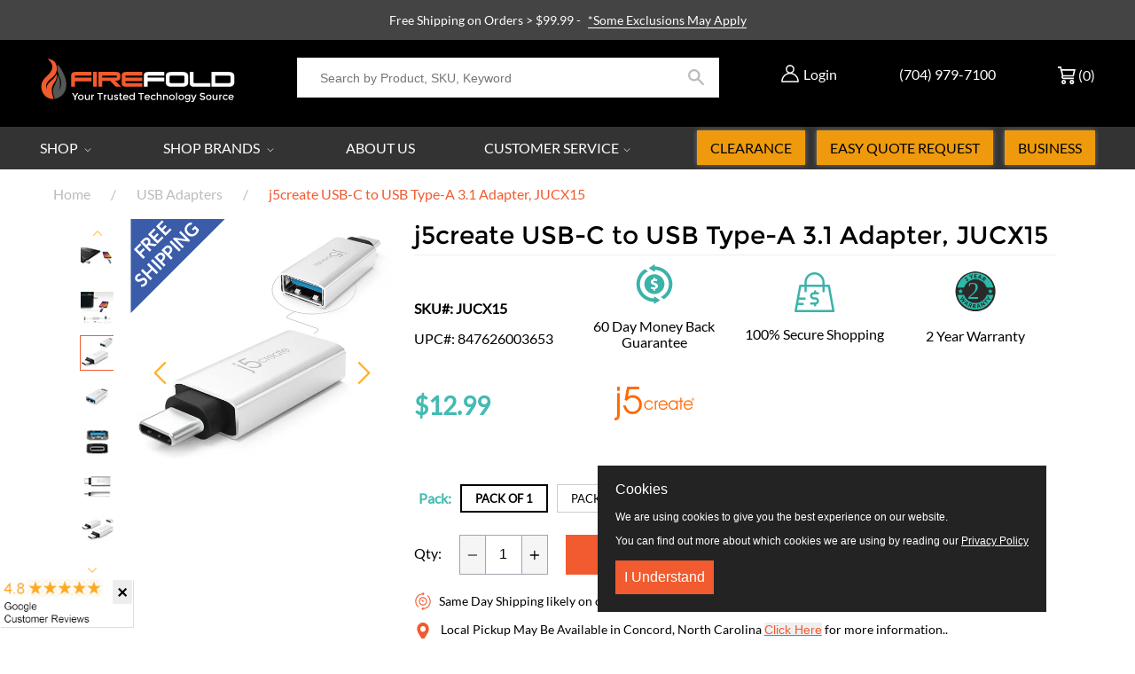

--- FILE ---
content_type: text/html; charset=utf-8
request_url: https://www.firefold.com/collections/usb-adapters/products/j5create-usb-c-to-usb-type-a-3-1-adapter-jucx15
body_size: 108325
content:
<!DOCTYPE html>
<!--[if IE 9]> <html class="ie9 no-js supports-no-cookies" lang="en"> <![endif]-->
<!--[if (gt IE 9)|!(IE)]><!--> <html class="no-js supports-no-cookies" lang="en"> <!--<![endif]-->
<head> 

  <meta name="google-site-verification" content="KtsAdl7OmJRpc9M1O7T5fl8STXIC6PmZU28ecGTPOKw"/> 
  <meta charset="utf-8">

  <meta http-equiv="X-UA-Compatible" content="IE=edge">
  <meta name="viewport" content="width=device-width, initial-scale=1, maximum-scale=5, user-scalable=yes">
  <meta name="theme-color" content="">
  <link rel="canonical" href="https://www.firefold.com/products/j5create-usb-c-to-usb-type-a-3-1-adapter-jucx15">
  
    <link rel="shortcut icon" href="//www.firefold.com/cdn/shop/files/flame-only_favicon_32x32.png?v=1613173286" type="image/png">
  

  
  
  <title>
    j5create USB C to USB A 3.1 Adapter - Firefold
    
    
    
      &ndash; FireFold
    
  </title>

  
    <meta name="description" content="j5create USB C to USB A 3.1 Adapter JUCX15 is a USB-C™ male to USB™ A female adapter that provides connectivity from a USB-C™to a host USB™ Type-A device.">
  

  
<meta property="og:site_name" content="FireFold">
<meta property="og:url" content="https://www.firefold.com/products/j5create-usb-c-to-usb-type-a-3-1-adapter-jucx15">
<meta property="og:title" content="j5create USB-C to USB Type-A 3.1 Adapter, JUCX15">
<meta property="og:type" content="product">
<meta property="og:description" content="j5create USB C to USB A 3.1 Adapter JUCX15 is a USB-C™ male to USB™ A female adapter that provides connectivity from a USB-C™to a host USB™ Type-A device."><meta property="og:price:amount" content="12.99">
  <meta property="og:price:currency" content="USD"><meta property="og:image" content="http://www.firefold.com/cdn/shop/products/JUCX15-1-1_1000x_9347abe5-51c8-42d5-a397-be5d13e5aab3_1024x1024.jpg?v=1607027641"><meta property="og:image" content="http://www.firefold.com/cdn/shop/products/JUCX15-1-2_1000x_f8db9952-e7aa-4047-812e-0df58f2a5b0b_1024x1024.jpg?v=1607027641"><meta property="og:image" content="http://www.firefold.com/cdn/shop/products/JUCX15X2-4-1_1000x_439ab33d-eafb-458d-9ecd-1d411f781fc4_1024x1024.jpg?v=1607027642">
<meta property="og:image:secure_url" content="https://www.firefold.com/cdn/shop/products/JUCX15-1-1_1000x_9347abe5-51c8-42d5-a397-be5d13e5aab3_1024x1024.jpg?v=1607027641"><meta property="og:image:secure_url" content="https://www.firefold.com/cdn/shop/products/JUCX15-1-2_1000x_f8db9952-e7aa-4047-812e-0df58f2a5b0b_1024x1024.jpg?v=1607027641"><meta property="og:image:secure_url" content="https://www.firefold.com/cdn/shop/products/JUCX15X2-4-1_1000x_439ab33d-eafb-458d-9ecd-1d411f781fc4_1024x1024.jpg?v=1607027642">

<meta name="twitter:site" content="@firefold">
<meta name="twitter:card" content="summary_large_image">
<meta name="twitter:title" content="j5create USB-C to USB Type-A 3.1 Adapter, JUCX15">
<meta name="twitter:description" content="j5create USB C to USB A 3.1 Adapter JUCX15 is a USB-C™ male to USB™ A female adapter that provides connectivity from a USB-C™to a host USB™ Type-A device.">



  

<script async src="https://www.googletagmanager.com/gtag/js?id=AW-1071238840"></script>
<script>
 window.dataLayer = window.dataLayer || [];
 function gtag(){dataLayer.push(arguments);}
 gtag('js', new Date());

 gtag('config', 'AW-1071238840');
</script> 
  

<script>
 gtag('event', 'page_view', {
 'send_to': 'AW-1071238840',
 'ecomm_pagetype': 'product',
 'ecomm_prodid': '32128077529171',
 'ecomm_totalvalue': '12.99'
 });
</script>
  

<!-- Meta Pixel Code -->
<script>
  !function(f,b,e,v,n,t,s)
  {if(f.fbq)return;n=f.fbq=function(){n.callMethod?
  n.callMethod.apply(n,arguments):n.queue.push(arguments)};
  if(!f._fbq)f._fbq=n;n.push=n;n.loaded=!0;n.version='2.0';
  n.queue=[];t=b.createElement(e);t.async=!0;
  t.src='https://connect.facebook.net/en_US/fbevents.js';
  s=b.getElementsByTagName(e)[0];
  s.parentNode.insertBefore(t,s)}(window, document,'script');

  fbq('init', '1808473029430235'); 
  fbq('track', 'PageView');
</script>
<noscript>
  <img height="1" width="1" style="display:none" 
       src="https://www.facebook.com/tr?id=1808473029430235&ev=PageView&noscript=1"/>
</noscript>
<!-- End Meta Pixel Code -->

  
 
<!-- Start Reddit Pixel -->  
<script defer> !function(w,d){if(!w.rdt){var p=w.rdt=function(){p.sendEvent?p.sendEvent.apply(p,arguments):p.callQueue.push(arguments)};p.callQueue=[];var t=d.createElement("script");t.src="https://www.redditstatic.com/ads/pixel.js",t.async=!0;var s=d.getElementsByTagName("script")[0];s.parentNode.insertBefore(t,s)}}(window,document);rdt('init','t2_887u4axj');rdt('track', 'PageVisit'); </script>
<!-- End Reddit Pixel -->
     
  <script defer>
    document.documentElement.className = document.documentElement.className.replace('no-js', 'js');

    window.theme = {
      strings: {
        addToCart: "ADD TO CART",
        soldOut: "Sold Out",
        unavailable: "Unavailable",
        cartSavings: "You\u0026#39;re saving",
        emptyCart: "Your cart is currently empty."
      },
      moneyFormat: "${{amount}}"
    };
  </script>


  <script>window.performance && window.performance.mark && window.performance.mark('shopify.content_for_header.start');</script><meta name="facebook-domain-verification" content="2pmothup9zkpj66mqy2xq5qec73t6w">
<meta id="shopify-digital-wallet" name="shopify-digital-wallet" content="/2044330057/digital_wallets/dialog">
<meta name="shopify-checkout-api-token" content="79ac6dfddc649b41061eef78ffe12d2c">
<meta id="in-context-paypal-metadata" data-shop-id="2044330057" data-venmo-supported="true" data-environment="production" data-locale="en_US" data-paypal-v4="true" data-currency="USD">
<link rel="alternate" type="application/json+oembed" href="https://www.firefold.com/products/j5create-usb-c-to-usb-type-a-3-1-adapter-jucx15.oembed">
<script async="async" src="/checkouts/internal/preloads.js?locale=en-US"></script>
<script id="shopify-features" type="application/json">{"accessToken":"79ac6dfddc649b41061eef78ffe12d2c","betas":["rich-media-storefront-analytics"],"domain":"www.firefold.com","predictiveSearch":true,"shopId":2044330057,"locale":"en"}</script>
<script>var Shopify = Shopify || {};
Shopify.shop = "firefoldstore.myshopify.com";
Shopify.locale = "en";
Shopify.currency = {"active":"USD","rate":"1.0"};
Shopify.country = "US";
Shopify.theme = {"name":"Firefold 1-Sep-2025","id":119184195759,"schema_name":"OPS DROPSHIPPING PREMIUM","schema_version":"2.0.0","theme_store_id":null,"role":"main"};
Shopify.theme.handle = "null";
Shopify.theme.style = {"id":null,"handle":null};
Shopify.cdnHost = "www.firefold.com/cdn";
Shopify.routes = Shopify.routes || {};
Shopify.routes.root = "/";</script>
<script type="module">!function(o){(o.Shopify=o.Shopify||{}).modules=!0}(window);</script>
<script>!function(o){function n(){var o=[];function n(){o.push(Array.prototype.slice.apply(arguments))}return n.q=o,n}var t=o.Shopify=o.Shopify||{};t.loadFeatures=n(),t.autoloadFeatures=n()}(window);</script>
<script id="shop-js-analytics" type="application/json">{"pageType":"product"}</script>
<script defer="defer" async type="module" src="//www.firefold.com/cdn/shopifycloud/shop-js/modules/v2/client.init-shop-cart-sync_WVOgQShq.en.esm.js"></script>
<script defer="defer" async type="module" src="//www.firefold.com/cdn/shopifycloud/shop-js/modules/v2/chunk.common_C_13GLB1.esm.js"></script>
<script defer="defer" async type="module" src="//www.firefold.com/cdn/shopifycloud/shop-js/modules/v2/chunk.modal_CLfMGd0m.esm.js"></script>
<script type="module">
  await import("//www.firefold.com/cdn/shopifycloud/shop-js/modules/v2/client.init-shop-cart-sync_WVOgQShq.en.esm.js");
await import("//www.firefold.com/cdn/shopifycloud/shop-js/modules/v2/chunk.common_C_13GLB1.esm.js");
await import("//www.firefold.com/cdn/shopifycloud/shop-js/modules/v2/chunk.modal_CLfMGd0m.esm.js");

  window.Shopify.SignInWithShop?.initShopCartSync?.({"fedCMEnabled":true,"windoidEnabled":true});

</script>
<script>(function() {
  var isLoaded = false;
  function asyncLoad() {
    if (isLoaded) return;
    isLoaded = true;
    var urls = ["\/\/code.tidio.co\/bv9q6jesacuaa9kkvnyzkyoompbzkx8o.js?shop=firefoldstore.myshopify.com","https:\/\/js.klevu.com\/klevu-js-v1\/js\/klevuScript.js?klevuapi=klevu-15336707976648353\u0026lang=en\u0026shop=firefoldstore.myshopify.com","https:\/\/static.klaviyo.com\/onsite\/js\/klaviyo.js?company_id=QfBC77\u0026shop=firefoldstore.myshopify.com","https:\/\/static.klaviyo.com\/onsite\/js\/klaviyo.js?company_id=QfBC77\u0026shop=firefoldstore.myshopify.com","https:\/\/d23dclunsivw3h.cloudfront.net\/redirect-app.js?shop=firefoldstore.myshopify.com","https:\/\/files-shpf.mageworx.com\/producttierprices\/source.js?mw_producttierprices_t=1757958550\u0026shop=firefoldstore.myshopify.com","https:\/\/s3.eu-west-1.amazonaws.com\/production-klarna-il-shopify-osm\/a6c5e37d3b587ca7438f15aa90b429b47085a035\/firefoldstore.myshopify.com-1708601058667.js?shop=firefoldstore.myshopify.com","https:\/\/shopify-app-bizrate-pos-sa-prod.s3.amazonaws.com\/storescript.js?mid=90480\u0026shop=firefoldstore.myshopify.com","\/\/cdn.shopify.com\/proxy\/91d9beb90e6737c794971fd874a6d8f3415e3e5969be310c99d650ec6df2cd5e\/cdn.nowdialogue.com\/prod\/build\/bundle.js?shop=firefoldstore.myshopify.com\u0026sp-cache-control=cHVibGljLCBtYXgtYWdlPTkwMA"];
    for (var i = 0; i < urls.length; i++) {
      var s = document.createElement('script');
      s.type = 'text/javascript';
      s.async = true;
      s.src = urls[i];
      var x = document.getElementsByTagName('script')[0];
      x.parentNode.insertBefore(s, x);
    }
  };
  if(window.attachEvent) {
    window.attachEvent('onload', asyncLoad);
  } else {
    window.addEventListener('load', asyncLoad, false);
  }
})();</script>
<script id="__st">var __st={"a":2044330057,"offset":-18000,"reqid":"cc5e3ed9-259e-45f5-80bc-7eac842141ae-1769716168","pageurl":"www.firefold.com\/collections\/usb-adapters\/products\/j5create-usb-c-to-usb-type-a-3-1-adapter-jucx15","u":"c51412657db5","p":"product","rtyp":"product","rid":4614985351251};</script>
<script>window.ShopifyPaypalV4VisibilityTracking = true;</script>
<script id="captcha-bootstrap">!function(){'use strict';const t='contact',e='account',n='new_comment',o=[[t,t],['blogs',n],['comments',n],[t,'customer']],c=[[e,'customer_login'],[e,'guest_login'],[e,'recover_customer_password'],[e,'create_customer']],r=t=>t.map((([t,e])=>`form[action*='/${t}']:not([data-nocaptcha='true']) input[name='form_type'][value='${e}']`)).join(','),a=t=>()=>t?[...document.querySelectorAll(t)].map((t=>t.form)):[];function s(){const t=[...o],e=r(t);return a(e)}const i='password',u='form_key',d=['recaptcha-v3-token','g-recaptcha-response','h-captcha-response',i],f=()=>{try{return window.sessionStorage}catch{return}},m='__shopify_v',_=t=>t.elements[u];function p(t,e,n=!1){try{const o=window.sessionStorage,c=JSON.parse(o.getItem(e)),{data:r}=function(t){const{data:e,action:n}=t;return t[m]||n?{data:e,action:n}:{data:t,action:n}}(c);for(const[e,n]of Object.entries(r))t.elements[e]&&(t.elements[e].value=n);n&&o.removeItem(e)}catch(o){console.error('form repopulation failed',{error:o})}}const l='form_type',E='cptcha';function T(t){t.dataset[E]=!0}const w=window,h=w.document,L='Shopify',v='ce_forms',y='captcha';let A=!1;((t,e)=>{const n=(g='f06e6c50-85a8-45c8-87d0-21a2b65856fe',I='https://cdn.shopify.com/shopifycloud/storefront-forms-hcaptcha/ce_storefront_forms_captcha_hcaptcha.v1.5.2.iife.js',D={infoText:'Protected by hCaptcha',privacyText:'Privacy',termsText:'Terms'},(t,e,n)=>{const o=w[L][v],c=o.bindForm;if(c)return c(t,g,e,D).then(n);var r;o.q.push([[t,g,e,D],n]),r=I,A||(h.body.append(Object.assign(h.createElement('script'),{id:'captcha-provider',async:!0,src:r})),A=!0)});var g,I,D;w[L]=w[L]||{},w[L][v]=w[L][v]||{},w[L][v].q=[],w[L][y]=w[L][y]||{},w[L][y].protect=function(t,e){n(t,void 0,e),T(t)},Object.freeze(w[L][y]),function(t,e,n,w,h,L){const[v,y,A,g]=function(t,e,n){const i=e?o:[],u=t?c:[],d=[...i,...u],f=r(d),m=r(i),_=r(d.filter((([t,e])=>n.includes(e))));return[a(f),a(m),a(_),s()]}(w,h,L),I=t=>{const e=t.target;return e instanceof HTMLFormElement?e:e&&e.form},D=t=>v().includes(t);t.addEventListener('submit',(t=>{const e=I(t);if(!e)return;const n=D(e)&&!e.dataset.hcaptchaBound&&!e.dataset.recaptchaBound,o=_(e),c=g().includes(e)&&(!o||!o.value);(n||c)&&t.preventDefault(),c&&!n&&(function(t){try{if(!f())return;!function(t){const e=f();if(!e)return;const n=_(t);if(!n)return;const o=n.value;o&&e.removeItem(o)}(t);const e=Array.from(Array(32),(()=>Math.random().toString(36)[2])).join('');!function(t,e){_(t)||t.append(Object.assign(document.createElement('input'),{type:'hidden',name:u})),t.elements[u].value=e}(t,e),function(t,e){const n=f();if(!n)return;const o=[...t.querySelectorAll(`input[type='${i}']`)].map((({name:t})=>t)),c=[...d,...o],r={};for(const[a,s]of new FormData(t).entries())c.includes(a)||(r[a]=s);n.setItem(e,JSON.stringify({[m]:1,action:t.action,data:r}))}(t,e)}catch(e){console.error('failed to persist form',e)}}(e),e.submit())}));const S=(t,e)=>{t&&!t.dataset[E]&&(n(t,e.some((e=>e===t))),T(t))};for(const o of['focusin','change'])t.addEventListener(o,(t=>{const e=I(t);D(e)&&S(e,y())}));const B=e.get('form_key'),M=e.get(l),P=B&&M;t.addEventListener('DOMContentLoaded',(()=>{const t=y();if(P)for(const e of t)e.elements[l].value===M&&p(e,B);[...new Set([...A(),...v().filter((t=>'true'===t.dataset.shopifyCaptcha))])].forEach((e=>S(e,t)))}))}(h,new URLSearchParams(w.location.search),n,t,e,['guest_login'])})(!0,!1)}();</script>
<script integrity="sha256-4kQ18oKyAcykRKYeNunJcIwy7WH5gtpwJnB7kiuLZ1E=" data-source-attribution="shopify.loadfeatures" defer="defer" src="//www.firefold.com/cdn/shopifycloud/storefront/assets/storefront/load_feature-a0a9edcb.js" crossorigin="anonymous"></script>
<script data-source-attribution="shopify.dynamic_checkout.dynamic.init">var Shopify=Shopify||{};Shopify.PaymentButton=Shopify.PaymentButton||{isStorefrontPortableWallets:!0,init:function(){window.Shopify.PaymentButton.init=function(){};var t=document.createElement("script");t.src="https://www.firefold.com/cdn/shopifycloud/portable-wallets/latest/portable-wallets.en.js",t.type="module",document.head.appendChild(t)}};
</script>
<script data-source-attribution="shopify.dynamic_checkout.buyer_consent">
  function portableWalletsHideBuyerConsent(e){var t=document.getElementById("shopify-buyer-consent"),n=document.getElementById("shopify-subscription-policy-button");t&&n&&(t.classList.add("hidden"),t.setAttribute("aria-hidden","true"),n.removeEventListener("click",e))}function portableWalletsShowBuyerConsent(e){var t=document.getElementById("shopify-buyer-consent"),n=document.getElementById("shopify-subscription-policy-button");t&&n&&(t.classList.remove("hidden"),t.removeAttribute("aria-hidden"),n.addEventListener("click",e))}window.Shopify?.PaymentButton&&(window.Shopify.PaymentButton.hideBuyerConsent=portableWalletsHideBuyerConsent,window.Shopify.PaymentButton.showBuyerConsent=portableWalletsShowBuyerConsent);
</script>
<script data-source-attribution="shopify.dynamic_checkout.cart.bootstrap">document.addEventListener("DOMContentLoaded",(function(){function t(){return document.querySelector("shopify-accelerated-checkout-cart, shopify-accelerated-checkout")}if(t())Shopify.PaymentButton.init();else{new MutationObserver((function(e,n){t()&&(Shopify.PaymentButton.init(),n.disconnect())})).observe(document.body,{childList:!0,subtree:!0})}}));
</script>
<link id="shopify-accelerated-checkout-styles" rel="stylesheet" media="screen" href="https://www.firefold.com/cdn/shopifycloud/portable-wallets/latest/accelerated-checkout-backwards-compat.css" crossorigin="anonymous">
<style id="shopify-accelerated-checkout-cart">
        #shopify-buyer-consent {
  margin-top: 1em;
  display: inline-block;
  width: 100%;
}

#shopify-buyer-consent.hidden {
  display: none;
}

#shopify-subscription-policy-button {
  background: none;
  border: none;
  padding: 0;
  text-decoration: underline;
  font-size: inherit;
  cursor: pointer;
}

#shopify-subscription-policy-button::before {
  box-shadow: none;
}

      </style>

<script>window.performance && window.performance.mark && window.performance.mark('shopify.content_for_header.end');</script>

  

  <div id="shopify-section-filter-menu-settings" class="shopify-section">


</div>

  <meta name="google-site-verification" content="1BP3Jx7hG5g8KBUlq5K3wJEBAyasM-errkqgIEwlUJI" />



<link href="//www.firefold.com/cdn/shop/t/89/assets/theme.scss.css?v=84932317292297386561769178498" rel="stylesheet" type="text/css" media="all" />

<link href="//www.firefold.com/cdn/shop/t/89/assets/jquery.fancybox.min.css?v=85776221333086162801741630469" rel="stylesheet" type="text/css" media="all" />   


  
  <meta name="google-site-verification" content="vcVvwpoeCgDgvIfh-_m2y0zDirSv-A71PZAioeQMj1Q" />


  
<!-- BEGIN app block: shopify://apps/mw-bundle-builder/blocks/app-embed-block/5bcb1a6d-53b5-4d9c-b4f9-19f6620da62b --><mw-offers-dialog></mw-offers-dialog>

<!-- BEGIN app snippet: helper --><link rel="preload" href="https://cdn.shopify.com/extensions/019bdb3f-8484-74fb-bc71-ffd1bcc5a114/bundleroot-356/assets/theme.css" as="style" onload="this.onload=null;this.rel='stylesheet'"><script type="application/json" id="mwMarketingOffersBundleItems">{  }
</script><script type="application/json" id="mwMarketingOffersOfferItems">[]
</script>

<script>if (Object.keys({  }).length > 0) {
    fetch('/cart/update.js?app=mwsmoffers', {
      method: 'POST',
      headers: {
        'Content-Type': 'application/json'
      },
      body: JSON.stringify({
        updates: {  }
      })
    });
  }
</script>


  <script>
    window.mwHelpersReady = new Promise((resolve) => {
      window.__resolveHelpers = resolve;
    });

    
      

      const mainProduct = {
        id: 4614985351251,
        handle: "j5create-usb-c-to-usb-type-a-3-1-adapter-jucx15",
        title: "j5create USB-C to USB Type-A 3.1 Adapter, JUCX15",
        hasOnlyDefaultVariant: false,
        image: "\/\/www.firefold.com\/cdn\/shop\/products\/JUCX15-1-1_1000x_9347abe5-51c8-42d5-a397-be5d13e5aab3.jpg?v=1607027641\u0026width=150",
        variants: {"32128077529171": {
      id: 32128077529171,
      available: true,
      title: "Pack of 1",
      price: 1299,
      image:"\/\/www.firefold.com\/cdn\/shop\/products\/JUCX15-1-1_1000x_9347abe5-51c8-42d5-a397-be5d13e5aab3.jpg?v=1607027641\u0026width=150"
,
      options: ["Pack of 1"],
    },"32128077561939": {
      id: 32128077561939,
      available: true,
      title: "Pack of 2",
      price: 1999,
      image:"\/\/www.firefold.com\/cdn\/shop\/products\/JUCX15X2-1-1_1000x_38944105-36ec-44f8-b8a3-d7818d4b310a.jpg?v=1607027643\u0026width=150"
,
      options: ["Pack of 2"],
    },},
        options: 
        {
          
            "Pack": ["Pack of 1","Pack of 2"],
          
        }
      ,
        bundleOfferId: null,
      };
    

    window.mwMarketingOffersLiquidData = {
      quantity_form: [".product-form__quantity"," .product__controls-group-quantity"],
      product_price: ["form .title-row .product-price .theme-money",".product__container div .product__section .product__details .product__price span .current_price .money",".template-product .page-body-content .section-product .product-details-wrapper .price .money","#product-id-product-template \u003e div .relative-product-template \u003e div .content-height-product-template \u003e div .twelve .offers #price-product-template",".product__info-wrapper .price__container .price__regular",".shopify-section .product-template__container .grid .grid__item .product-single__meta .product-single__price .product-price__price #ProductPrice-product-template",".product-page--main-content .product-page--cart-form-block .prices div p .actual-price",".product-detail__detail \u003e div .product-detail__title-area .product-detail__price span .theme-money",".form__inner__wrapper .form__width .product__title__wrapper .product__price span",".template-product .page-container .main-content .item .info .price .money span",".row.light-space-above .product-details .product-section .product-price .current-price",".page-wrapper .product-wrapper .product-options .product-price .money:first-child",".max-site-width .lg--up--seven-eighths .grid .grid__item:nth-child(2) .wd--pt3 .mt3 div #AddToCartForm--product .shopify-product-form",".item .right div #productPrice-product-template .money",".main-content \u003e div .grid .product-aside .purchase-box .product-form .shopify-product-form .price #ProductPrice-product-template",".product-form .product-add-to-cart .product-price .product-price-minimum",".wrapper .grid .grid__item .product-page--form .f--main .ProductPrice:first-child",".row .product-shop .prices .price .money",".product-shop div #add-to-cart-form .prices .price",".product-main .product-details .product-pricing .product--price .price--main .money","#add-to-cart-form .product-page--pricing .product-page--pricing--variant-price #price-field .money",".grid .grid__item.five-twelfths .product-price span .theme-money",".product-page #product-right #product-description div .product-prices .product-price",".product-sticky-wrapper .product-details-wrapper .product-details--form-wrapper #AddToCartForm #ProductPrice .money",".product.container .inner .product__details.clearfix .product__meta.product__meta--mobile .product__prices .product__price:not(.product__price--old):not(.product__price--new)",".desktop-flex-wrapper \u003e div .mobile-hidden-sm .product-item-caption-header .product-item-caption-price #ProductPrice-product-template .money",".product-details-wrapper .product-details .product-price .product-price-minimum",".product-menu .product-menu-buttons .product-menu-buttons-content .product-menu-buttons-addtocart .product-menu-button .money",".product-details .product-price .money:last-child",".main-content #shopify-section-product-template .product-section .page-content--product .page-width .grid .grid__item .product-single__meta .product__price .money:first-child",".shopify-product-form .medium-down--text-center .medium-down--text-center",".product__details .inner .grid .product__info .product-meta .product-meta__prices .product-meta__price","#shopify-section-product-page .product-page .product-content .product-header .product-price .productPrice",".section-product .grid .product-info .priceWrapper #ProductPrice",".module-product .product-wrap .product-details .product-price .price .money:first-child","#shopify-section-product .product-page--main .product-page--info-box--container .product-page--cart-form .shopify-product-form .product-page--price span",".section-product-template .form-vertical .product-template__container .js-prod-price span","#productTop .grid .productInfo .price #ProductPrice",".shopify-product-form .product-page--cart-container .product-page--cart--column-a .price .actual-price",".shopify-section \u003e div .product-container .product-info .inner .majorinfo .pricearea .current-price",".product .product_section .product__description .current_price  .money span",".product-info .product-info--wrapper .block .product-price .product-normal-price .money","#AddToCartForm #product-price .product-price .money",".shopify-product-form .product-submit .product-price .product-price-minimum",".grid__item .product-form #ProductPrice",".product .product-template-section .main-wrapper div.sixteen:last-child \u003e div:first-child .modal_price .current_price .money span","#shopify-section-product #ProductSection-product .product-single #productInfo-product .text-center .product__price .money #ProductPrice-product .money span",".product-page-area .product-essential .row .product-shop .product-shop-wrapper .product-type-data .price-box .detail-price .price .money",".Product__Wrapper .Product__InfoWrapper .Product__Info .Container .ProductForm .ProductForm__AddToCart span:last-child",".Product__Wrapper .Product__InfoWrapper .Product__Info .Container .ProductMeta .ProductMeta__PriceList .ProductMeta__Price","#shopify-section-product-template .pricing .price span",".product-main-content .product-header-desktop .product-price .price-main",".product .product-header-mobile .product-price .price-main",".section .six.columns .modal_price span .current_price .money:first-child",".product_section.product_images_position--left .seven.columns.omega p.modal_price span:nth-child(1) .money",".form__inner__wrapper .form__width .product__title__wrapper .product__price span",".shopify-section \u003e div .shopify-product-form .desc_blk .desc_blk_bot .price .money","#section-product .site-box .site-box-content .price .product-price",".main-content #shopify-section-module-product .product-details-inline .product-details .product-price .price .money",".product__form__wrapper \u003e div .product__title__wrapper .product__price span","#shopify-section-product-template div .product-details .product-price-wrap #productPrice-product-template .price-money .money",".product-detail .detail .price-area .theme-money .money:first-child",".product #content #product-description #AddToCartForm .product-price .money span",".grid__cell .product__details .product__meta .product__prices .product__price",".product-template .main div div div .js-product_section div .modal_price span .current_price .money:first-child",".product-top #product-description div .shopify-product-form #product-price .product-price",".section--product-single \u003e div .product-single__bottom \u003e div .js-cart-replace \u003e div .js-product-price-number .product-single__price-number .money",".product-info-outer .col-sm-12 .row .product-info div:nth-child(3) .product-info__price .price-box__new .money",".page-container .product__price .price:not(.price--on-sale) .price__pricing-group .price__regular .price-item.price-item--regular",".page-container .product__price .price--on-sale .price__pricing-group .price__sale .price-item.price-item--sale",".page-container .product-single__price",".product__content .price .price__pricing-group .price__regular .price-item--regular:first-child","#shopify-section-product-template .Product__Wrapper .ProductMeta .ProductMeta__PriceList .ProductMeta__Price",".product__content .product__price .product__current-price",".product-wrapper #ProductPrice",".product-single .product__price .price__regular .price-item--regular",".page-margin--product [data-form-wrapper] [data-price-wrapper] [data-product-price]","#shopify-section-product-template .product-single__meta .product-single__prices .product-single__price",".product:first-child .price-review .price_range",".modal_price span .current_price .money",".mws-price"],
      crosssellOffersWidgetScript: "https:\/\/cdn.shopify.com\/extensions\/019bdb3f-8484-74fb-bc71-ffd1bcc5a114\/bundleroot-356\/assets\/crossell-offers.js",
      domain: "firefoldstore.myshopify.com",
      stylesheet: "https:\/\/cdn.shopify.com\/extensions\/019bdb3f-8484-74fb-bc71-ffd1bcc5a114\/bundleroot-356\/assets\/style.css",
      page: "product",
      storeCurrency: "USD",
      dateNow: new Date("2026-01-29T14:49:28-0500"),
      targetCollectionHandles: ["10-discount-products","10-exclude-heckler","warranty-2-year","adapters","all","brands-j5create","office-adapters","under-25","usb-adapters","usb-products","usb-c-adapters","usb-mobile-tablet","work-from-home"],
      targetCollectionIds: ["91607859273","160798474323","156226388051","89627361353","89622020169","156364636243","161049542739","89622052937","89628508233","89921585225","93547823177","89921257545","161004257363"],
      imageSrc: "\/\/www.firefold.com\/cdn\/shop\/products\/JUCX15-1-1_1000x_9347abe5-51c8-42d5-a397-be5d13e5aab3.jpg?v=1607027641\u0026width=150",
      productHandle: "j5create-usb-c-to-usb-type-a-3-1-adapter-jucx15",
      productId: 4614985351251,
      productTitle: "j5create USB-C to USB Type-A 3.1 Adapter, JUCX15",
      offers: [{"id":42776,"name":"Rhino Brackets Fixed \/ Tilt Mounts","css_classes":[],"discount_code":"Qty discount","translations":{"en":{"title":"SAVE THE MOST IN BULK!"}},"active_dates":{"start":"2025-04-16T12:20:45.191321+00:00","end":"2025-04-16T12:20:45.191325+00:00","end_date_enabled":false},"items":[{"id":1871385985097,"target":{"id":1871385985097,"product_id":1871385985097,"title":"Rhino Brackets Low Profile Tilt TV Wall Mount for 32-55 Inch Screens","image_src":"https:\/\/cdn.shopify.com\/s\/files\/1\/0020\/4433\/0057\/products\/e3edf4e111e4a93a1912f80785f4767d_80x@2x.jpg.webp?v=1571712174","variant":null,"targeting_type":"product","handle":"tv-wall-mount-tilting-32-55-inch","sort_order":0,"valid":true,"status":"ACTIVE"},"offers":[{"id":1871385985097,"product_id":1871385985097,"title":"Rhino Brackets Low Profile Tilt TV Wall Mount for 32-55 Inch Screens","image_src":"https:\/\/cdn.shopify.com\/s\/files\/1\/0020\/4433\/0057\/products\/e3edf4e111e4a93a1912f80785f4767d_80x@2x.jpg.webp?v=1571712174","variant":null,"targeting_type":"product","handle":"tv-wall-mount-tilting-32-55-inch","sort_order":0,"valid":true,"status":"ACTIVE"}]},{"id":1871380381769,"target":{"id":1871380381769,"product_id":1871380381769,"title":"Rhino Brackets Low Profile Fixed TV Wall Mount for 37-70 Inch Screens","image_src":"https:\/\/cdn.shopify.com\/s\/files\/1\/0020\/4433\/0057\/files\/LP34RB-46F_1_80x@2x.jpg.webp?v=1714488070","variant":null,"targeting_type":"product","handle":"tv-wall-mount-low-profile-37-70-inch","sort_order":0,"valid":true,"status":"ACTIVE"},"offers":[{"id":1871380381769,"product_id":1871380381769,"title":"Rhino Brackets Low Profile Fixed TV Wall Mount for 37-70 Inch Screens","image_src":"https:\/\/cdn.shopify.com\/s\/files\/1\/0020\/4433\/0057\/files\/LP34RB-46F_1_80x@2x.jpg.webp?v=1714488070","variant":null,"targeting_type":"product","handle":"tv-wall-mount-low-profile-37-70-inch","sort_order":0,"valid":true,"status":"ACTIVE"}]},{"id":1871386705993,"target":{"id":1871386705993,"product_id":1871386705993,"title":"Rhino Brackets Low Profile Tilt TV Wall Bracket for 37-70 Inch Screens","image_src":"https:\/\/cdn.shopify.com\/s\/files\/1\/0020\/4433\/0057\/products\/c653328bf2b721d413286f3b229f1cfb_80x@2x.jpg.webp?v=1607017627","variant":null,"targeting_type":"product","handle":"tv-wall-mount-tilting-37-70-inch","sort_order":0,"valid":true,"status":"ACTIVE"},"offers":[{"id":1871386705993,"product_id":1871386705993,"title":"Rhino Brackets Low Profile Tilt TV Wall Bracket for 37-70 Inch Screens","image_src":"https:\/\/cdn.shopify.com\/s\/files\/1\/0020\/4433\/0057\/products\/c653328bf2b721d413286f3b229f1cfb_80x@2x.jpg.webp?v=1607017627","variant":null,"targeting_type":"product","handle":"tv-wall-mount-tilting-37-70-inch","sort_order":0,"valid":true,"status":"ACTIVE"}]},{"id":1871378677833,"target":{"id":1871378677833,"product_id":1871378677833,"title":"Rhino Brackets Low Profile Fixed TV Wall Mount for 32-55 Inch Screens","image_src":"https:\/\/cdn.shopify.com\/s\/files\/1\/0020\/4433\/0057\/files\/LP34RB-44F_1_80x@2x.jpg.webp?v=1709663482","variant":null,"targeting_type":"product","handle":"tv-wall-mount-low-profile-32-55-inch","sort_order":0,"valid":true,"status":"ACTIVE"},"offers":[{"id":1871378677833,"product_id":1871378677833,"title":"Rhino Brackets Low Profile Fixed TV Wall Mount for 32-55 Inch Screens","image_src":"https:\/\/cdn.shopify.com\/s\/files\/1\/0020\/4433\/0057\/files\/LP34RB-44F_1_80x@2x.jpg.webp?v=1709663482","variant":null,"targeting_type":"product","handle":"tv-wall-mount-low-profile-32-55-inch","sort_order":0,"valid":true,"status":"ACTIVE"}]},{"id":4414854627411,"target":{"id":4414854627411,"product_id":4414854627411,"title":"Rhino Brackets Low Profile Tilting Anti-Theft TV Wall Bracket for 32-65\" Screens with 5ft HDMI Cable","image_src":"https:\/\/cdn.shopify.com\/s\/files\/1\/0020\/4433\/0057\/products\/TV-Mount1_80x@2x.jpg.webp?v=1607026535","variant":null,"targeting_type":"product","handle":"low-profile-tilt-tv-wall-mount-for-32-65-screens-with-5ft-hdmi-cable","sort_order":0,"valid":true,"status":"ACTIVE"},"offers":[{"id":4414854627411,"product_id":4414854627411,"title":"Rhino Brackets Low Profile Tilting Anti-Theft TV Wall Bracket for 32-65\" Screens with 5ft HDMI Cable","image_src":"https:\/\/cdn.shopify.com\/s\/files\/1\/0020\/4433\/0057\/products\/TV-Mount1_80x@2x.jpg.webp?v=1607026535","variant":null,"targeting_type":"product","handle":"low-profile-tilt-tv-wall-mount-for-32-65-screens-with-5ft-hdmi-cable","sort_order":0,"valid":true,"status":"ACTIVE"}]},{"id":4494581006419,"target":{"id":4494581006419,"product_id":4494581006419,"title":"Rhino Brackets Fixed TV Mount for 60-100\" Screens, Max 900x600mm VESA","image_src":"https:\/\/cdn.shopify.com\/s\/files\/1\/0020\/4433\/0057\/products\/WM-XLG-FIX_1_41b9e3c9-b58e-4588-867f-b83d33384dde_80x@2x.jpg.webp?v=1675963089","variant":null,"targeting_type":"product","handle":"rhino-brackets-fixed-tv-mount-for-60-100-screens-max-900x600mm-vesa","sort_order":0,"valid":true,"status":"ACTIVE"},"offers":[{"id":4494581006419,"product_id":4494581006419,"title":"Rhino Brackets Fixed TV Mount for 60-100\" Screens, Max 900x600mm VESA","image_src":"https:\/\/cdn.shopify.com\/s\/files\/1\/0020\/4433\/0057\/products\/WM-XLG-FIX_1_41b9e3c9-b58e-4588-867f-b83d33384dde_80x@2x.jpg.webp?v=1675963089","variant":null,"targeting_type":"product","handle":"rhino-brackets-fixed-tv-mount-for-60-100-screens-max-900x600mm-vesa","sort_order":0,"valid":true,"status":"ACTIVE"}]},{"id":7367354581167,"target":{"id":7367354581167,"product_id":7367354581167,"title":"Rhino Brackets Heavy-Duty Foldable Tilt TV Wall Mount for 43\"to 90\" Screens","image_src":"https:\/\/cdn.shopify.com\/s\/files\/1\/0020\/4433\/0057\/products\/WM-2XLG-TLT_1_80x@2x.jpg.webp?v=1663673663","variant":null,"targeting_type":"product","handle":"rhino-brackets-heavy-duty-foldable-tilt-tv-wall-mount-for-43to-90-tvs","sort_order":0,"valid":true,"status":"ACTIVE"},"offers":[{"id":7367354581167,"product_id":7367354581167,"title":"Rhino Brackets Heavy-Duty Foldable Tilt TV Wall Mount for 43\"to 90\" Screens","image_src":"https:\/\/cdn.shopify.com\/s\/files\/1\/0020\/4433\/0057\/products\/WM-2XLG-TLT_1_80x@2x.jpg.webp?v=1663673663","variant":null,"targeting_type":"product","handle":"rhino-brackets-heavy-duty-foldable-tilt-tv-wall-mount-for-43to-90-tvs","sort_order":0,"valid":true,"status":"ACTIVE"}]}],"status":true,"settings":{"exclude_out_of_stock":true,"products_to_display":10,"priority":0},"type":"tier","placement":"BLOCK","gift_mode":null,"tiers":[{"qty":5,"discount_type":"PERCENTAGE","discount_value":3.0},{"qty":10,"discount_type":"PERCENTAGE","discount_value":5.0},{"qty":20,"discount_type":"PERCENTAGE","discount_value":7.5},{"qty":30,"discount_type":"PERCENTAGE","discount_value":9.0},{"qty":40,"discount_type":"PERCENTAGE","discount_value":11.0},{"qty":50,"discount_type":"PERCENTAGE","discount_value":13.0}],"deals":null,"deals_same":null,"trigger_type":"SPECIFIC_PRODUCTS","valid":true},{"id":42777,"name":"Rhino Brackets WM-LG-LCK, 443A, 463A","css_classes":[],"discount_code":"Qty discount","translations":{"en":{"title":"SAVE THE MOST IN BULK!"}},"active_dates":{"start":"2025-04-16T12:20:45.325671+00:00","end":"2025-04-16T12:20:45.325675+00:00","end_date_enabled":false},"items":[{"id":1871387885641,"target":{"id":1871387885641,"product_id":1871387885641,"title":"Rhino Brackets Lockable Tilting TV Wall Mount Bracket for 37-70 Inch Screens","image_src":"https:\/\/cdn.shopify.com\/s\/files\/1\/0020\/4433\/0057\/products\/27b8cb46-83cb-44a3-9448-f077d6cc1e3a_500_500_80x@2x.jpg.webp?v=1607017634","variant":null,"targeting_type":"product","handle":"wall-mount-wm-lg-lck","sort_order":0,"valid":true,"status":"ACTIVE"},"offers":[{"id":1871387885641,"product_id":1871387885641,"title":"Rhino Brackets Lockable Tilting TV Wall Mount Bracket for 37-70 Inch Screens","image_src":"https:\/\/cdn.shopify.com\/s\/files\/1\/0020\/4433\/0057\/products\/27b8cb46-83cb-44a3-9448-f077d6cc1e3a_500_500_80x@2x.jpg.webp?v=1607017634","variant":null,"targeting_type":"product","handle":"wall-mount-wm-lg-lck","sort_order":0,"valid":true,"status":"ACTIVE"}]},{"id":1871397453897,"target":{"id":1871397453897,"product_id":1871397453897,"title":"Rhino Brackets Articulating Curved and Flat Panel TV Wall Mount for 37-70 Inch Screens","image_src":"https:\/\/cdn.shopify.com\/s\/files\/1\/0020\/4433\/0057\/products\/1b276ec9e12bdba3578871bc23ba00fa_80x@2x.jpg.webp?v=1571712176","variant":null,"targeting_type":"product","handle":"tv-wall-mount-articulating-37-70-inch","sort_order":0,"valid":true,"status":"ACTIVE"},"offers":[{"id":1871397453897,"product_id":1871397453897,"title":"Rhino Brackets Articulating Curved and Flat Panel TV Wall Mount for 37-70 Inch Screens","image_src":"https:\/\/cdn.shopify.com\/s\/files\/1\/0020\/4433\/0057\/products\/1b276ec9e12bdba3578871bc23ba00fa_80x@2x.jpg.webp?v=1571712176","variant":null,"targeting_type":"product","handle":"tv-wall-mount-articulating-37-70-inch","sort_order":0,"valid":true,"status":"ACTIVE"}]},{"id":1871396896841,"target":{"id":1871396896841,"product_id":1871396896841,"title":"Rhino Brackets Articulating Curved and Flat Panel TV Wall Mount for 32-55 Inch Screens","image_src":"https:\/\/cdn.shopify.com\/s\/files\/1\/0020\/4433\/0057\/products\/aee060ea092d4aa196c1245b51e28f48_80x@2x.jpg.webp?v=1571712176","variant":null,"targeting_type":"product","handle":"tv-wall-mount-articulating-32-55-inch","sort_order":0,"valid":true,"status":"ACTIVE"},"offers":[{"id":1871396896841,"product_id":1871396896841,"title":"Rhino Brackets Articulating Curved and Flat Panel TV Wall Mount for 32-55 Inch Screens","image_src":"https:\/\/cdn.shopify.com\/s\/files\/1\/0020\/4433\/0057\/products\/aee060ea092d4aa196c1245b51e28f48_80x@2x.jpg.webp?v=1571712176","variant":null,"targeting_type":"product","handle":"tv-wall-mount-articulating-32-55-inch","sort_order":0,"valid":true,"status":"ACTIVE"}]}],"status":true,"settings":{"exclude_out_of_stock":true,"products_to_display":10,"priority":0},"type":"tier","placement":"BLOCK","gift_mode":null,"tiers":[{"qty":2,"discount_type":"PERCENTAGE","discount_value":2.0},{"qty":3,"discount_type":"PERCENTAGE","discount_value":3.5},{"qty":6,"discount_type":"PERCENTAGE","discount_value":5.0},{"qty":9,"discount_type":"PERCENTAGE","discount_value":7.5},{"qty":12,"discount_type":"PERCENTAGE","discount_value":10.0},{"qty":15,"discount_type":"PERCENTAGE","discount_value":13.0}],"deals":null,"deals_same":null,"trigger_type":"SPECIFIC_PRODUCTS","valid":true},{"id":42778,"name":"Rhino Brackets WM-SM-ART \/ 443","css_classes":[],"discount_code":"Qty discount","translations":{"en":{"title":"SAVE THE MOST IN BULK!"}},"active_dates":{"start":"2025-04-16T12:20:45.438606+00:00","end":"2025-04-16T12:20:45.438609+00:00","end_date_enabled":false},"items":[{"id":1871395913801,"target":{"id":1871395913801,"product_id":1871395913801,"title":"Rhino Brackets Full Motion TV Wall Mount Bracket for 23-42 Inch Screens, Single Arm","image_src":"https:\/\/cdn.shopify.com\/s\/files\/1\/0020\/4433\/0057\/products\/WM-SM-ART_80x@2x.jpg.webp?v=1627146451","variant":null,"targeting_type":"product","handle":"wm-sm-art","sort_order":0,"valid":true,"status":"ACTIVE"},"offers":[{"id":1871395913801,"product_id":1871395913801,"title":"Rhino Brackets Full Motion TV Wall Mount Bracket for 23-42 Inch Screens, Single Arm","image_src":"https:\/\/cdn.shopify.com\/s\/files\/1\/0020\/4433\/0057\/products\/WM-SM-ART_80x@2x.jpg.webp?v=1627146451","variant":null,"targeting_type":"product","handle":"wm-sm-art","sort_order":0,"valid":true,"status":"ACTIVE"}]},{"id":1871396667465,"target":{"id":1871396667465,"product_id":1871396667465,"title":"Rhino Brackets Articulating Curved and Flat Panel Single Stud TV Wall Mount for 32-55 Inch Screens","image_src":"https:\/\/cdn.shopify.com\/s\/files\/1\/0020\/4433\/0057\/products\/c749071b7f4d61f0a6b46e3b4309789a_80x@2x.jpg.webp?v=1571712176","variant":null,"targeting_type":"product","handle":"tv-wall-mount-articulating-32-55-inch-single-stud","sort_order":0,"valid":true,"status":"ACTIVE"},"offers":[{"id":1871396667465,"product_id":1871396667465,"title":"Rhino Brackets Articulating Curved and Flat Panel Single Stud TV Wall Mount for 32-55 Inch Screens","image_src":"https:\/\/cdn.shopify.com\/s\/files\/1\/0020\/4433\/0057\/products\/c749071b7f4d61f0a6b46e3b4309789a_80x@2x.jpg.webp?v=1571712176","variant":null,"targeting_type":"product","handle":"tv-wall-mount-articulating-32-55-inch-single-stud","sort_order":0,"valid":true,"status":"ACTIVE"}]}],"status":true,"settings":{"exclude_out_of_stock":true,"products_to_display":10,"priority":0},"type":"tier","placement":"BLOCK","gift_mode":null,"tiers":[{"qty":2,"discount_type":"PERCENTAGE","discount_value":2.5},{"qty":4,"discount_type":"PERCENTAGE","discount_value":5.0},{"qty":6,"discount_type":"PERCENTAGE","discount_value":7.5},{"qty":8,"discount_type":"PERCENTAGE","discount_value":9.0},{"qty":10,"discount_type":"PERCENTAGE","discount_value":11.0},{"qty":12,"discount_type":"PERCENTAGE","discount_value":13.0}],"deals":null,"deals_same":null,"trigger_type":"SPECIFIC_PRODUCTS","valid":true},{"id":42780,"name":"Ethernet Patch Cables (cat5e, cat6, cat6a, cat8)","css_classes":[],"discount_code":"Qty discount","translations":{"en":{"title":"SAVE THE MOST IN BULK!"}},"active_dates":{"start":"2025-04-16T12:20:50.294860+00:00","end":"2025-04-16T12:20:50.294864+00:00","end_date_enabled":false},"items":[{"id":680257308,"target":{"id":680257308,"collection_id":348715221167,"title":"MW Tier: Ethernet Patch Cables (cat5e, cat6, cat6a, cat8)","handle":"mw-tier-ethernet-patch-cables-cat5e-cat6-cat6a-cat8","targeting_type":"collection","sort_order":0,"valid":true},"offers":[{"id":680257308,"collection_id":348715221167,"title":null,"handle":null,"targeting_type":"collection","sort_order":0,"valid":true}]}],"status":true,"settings":{"exclude_out_of_stock":true,"products_to_display":10,"priority":0},"type":"tier","placement":"BLOCK","gift_mode":null,"tiers":[{"qty":10,"discount_type":"PERCENTAGE","discount_value":2.0},{"qty":20,"discount_type":"PERCENTAGE","discount_value":3.0},{"qty":30,"discount_type":"PERCENTAGE","discount_value":6.0},{"qty":50,"discount_type":"PERCENTAGE","discount_value":8.0},{"qty":100,"discount_type":"PERCENTAGE","discount_value":10.0},{"qty":200,"discount_type":"PERCENTAGE","discount_value":11.0}],"deals":null,"deals_same":null,"trigger_type":"SPECIFIC_PRODUCTS","valid":true},{"id":42781,"name":"Netstrand HDMI 1.4","css_classes":[],"discount_code":"SAVE THE MOST IN BULK!","translations":{"en":{"title":"Qty discount"}},"active_dates":{"start":"2025-04-16T12:20:51.171021+00:00","end":"2025-04-16T12:20:51.171025+00:00","end_date_enabled":false},"items":[{"id":2228065796169,"target":{"id":2228065796169,"product_id":2228065796169,"title":"NetStrand HDMI Cable - High Speed with Ethernet","image_src":"https:\/\/cdn.shopify.com\/s\/files\/1\/0020\/4433\/0057\/products\/a51e673b240de46a9c28e8dbbb99652e_1024x1024_2x_4dddbe13-7824-4853-b66b-ec119909e9dc_80x@2x.jpg.webp?v=1607024324","variant":null,"targeting_type":"product","handle":"netstrand-hdmi-1-4-cable-high-speed-with-ethernet-3-50ft","sort_order":0,"valid":true,"status":"ACTIVE"},"offers":[{"id":2228065796169,"product_id":2228065796169,"title":"NetStrand HDMI Cable - High Speed with Ethernet","image_src":"https:\/\/cdn.shopify.com\/s\/files\/1\/0020\/4433\/0057\/products\/a51e673b240de46a9c28e8dbbb99652e_1024x1024_2x_4dddbe13-7824-4853-b66b-ec119909e9dc_80x@2x.jpg.webp?v=1607024324","variant":null,"targeting_type":"product","handle":"netstrand-hdmi-1-4-cable-high-speed-with-ethernet-3-50ft","sort_order":0,"valid":true,"status":"ACTIVE"}]}],"status":true,"settings":{"exclude_out_of_stock":true,"products_to_display":10,"priority":0},"type":"tier","placement":"BLOCK","gift_mode":null,"tiers":[{"qty":5,"discount_type":"PERCENTAGE","discount_value":2.5},{"qty":10,"discount_type":"PERCENTAGE","discount_value":3.5},{"qty":20,"discount_type":"PERCENTAGE","discount_value":6.0},{"qty":30,"discount_type":"PERCENTAGE","discount_value":7.0},{"qty":50,"discount_type":"PERCENTAGE","discount_value":10.0},{"qty":100,"discount_type":"PERCENTAGE","discount_value":11.5},{"qty":200,"discount_type":"PERCENTAGE","discount_value":13.0}],"deals":null,"deals_same":null,"trigger_type":"SPECIFIC_PRODUCTS","valid":true},{"id":42782,"name":"Netstrand HDMI 2.0","css_classes":[],"discount_code":"Qty discount","translations":{"en":{"title":"SAVE THE MOST IN BULK!"}},"active_dates":{"start":"2025-04-16T12:20:51.488190+00:00","end":"2025-04-16T12:20:51.488194+00:00","end_date_enabled":false},"items":[{"id":6253857046703,"target":{"id":6253857046703,"product_id":6253857046703,"title":"HDMI Cable 8K\/60Hz, 48Gbps","image_src":"https:\/\/cdn.shopify.com\/s\/files\/1\/0020\/4433\/0057\/files\/HDMI2.1-XX-BLK_5_no_graphic_80x@2x.jpg.webp?v=1719595147","variant":null,"targeting_type":"product","handle":"hdmi-2-1-cable-8k-60hz","sort_order":0,"valid":true,"status":"ACTIVE"},"offers":[{"id":6253857046703,"product_id":6253857046703,"title":"HDMI Cable 8K\/60Hz, 48Gbps","image_src":"https:\/\/cdn.shopify.com\/s\/files\/1\/0020\/4433\/0057\/files\/HDMI2.1-XX-BLK_5_no_graphic_80x@2x.jpg.webp?v=1719595147","variant":null,"targeting_type":"product","handle":"hdmi-2-1-cable-8k-60hz","sort_order":0,"valid":true,"status":"ACTIVE"}]},{"id":1871545106505,"target":{"id":1871545106505,"product_id":1871545106505,"title":"NetStrand HDMI Cable - High Speed with Ethernet, 4K\/60Hz (1-100ft)","image_src":"https:\/\/cdn.shopify.com\/s\/files\/1\/0020\/4433\/0057\/products\/hdmi_3ft_2_987127f3-a3a7-4059-a783-dcdf21c6af5e_80x@2x.jpg.webp?v=1607018086","variant":null,"targeting_type":"product","handle":"hdmi-cable-high-speed","sort_order":0,"valid":true,"status":"ACTIVE"},"offers":[{"id":1871545106505,"product_id":1871545106505,"title":"NetStrand HDMI Cable - High Speed with Ethernet, 4K\/60Hz (1-100ft)","image_src":"https:\/\/cdn.shopify.com\/s\/files\/1\/0020\/4433\/0057\/products\/hdmi_3ft_2_987127f3-a3a7-4059-a783-dcdf21c6af5e_80x@2x.jpg.webp?v=1607018086","variant":null,"targeting_type":"product","handle":"hdmi-cable-high-speed","sort_order":0,"valid":true,"status":"ACTIVE"}]},{"id":6751096176815,"target":{"id":6751096176815,"product_id":6751096176815,"title":"NetStrand HDMI Cable w\/ Ethernet 8K\/60HZ","image_src":"https:\/\/cdn.shopify.com\/s\/files\/1\/0020\/4433\/0057\/products\/NET-HDMI2.1-3-BLK_80x@2x.jpg.webp?v=1623240276","variant":null,"targeting_type":"product","handle":"netstrand-hdmi-2-1-cable-w-ethernet-8k-60hz","sort_order":0,"valid":true,"status":"ACTIVE"},"offers":[{"id":6751096176815,"product_id":6751096176815,"title":"NetStrand HDMI Cable w\/ Ethernet 8K\/60HZ","image_src":"https:\/\/cdn.shopify.com\/s\/files\/1\/0020\/4433\/0057\/products\/NET-HDMI2.1-3-BLK_80x@2x.jpg.webp?v=1623240276","variant":null,"targeting_type":"product","handle":"netstrand-hdmi-2-1-cable-w-ethernet-8k-60hz","sort_order":0,"valid":true,"status":"ACTIVE"}]},{"id":7382956310703,"target":{"id":7382956310703,"product_id":7382956310703,"title":"NetStrand Right-Angle 90° High Speed HDMI Cable w\/ Ethernet, 4K 60Hz","image_src":"https:\/\/cdn.shopify.com\/s\/files\/1\/0020\/4433\/0057\/products\/HDMI2-RGHT-XX_1_80x@2x.jpg.webp?v=1666020968","variant":null,"targeting_type":"product","handle":"netstrand-right-angle-90-high-speed-hdmi-cable-w-ethernet-4k-60hz","sort_order":0,"valid":true,"status":"ACTIVE"},"offers":[{"id":7382956310703,"product_id":7382956310703,"title":"NetStrand Right-Angle 90° High Speed HDMI Cable w\/ Ethernet, 4K 60Hz","image_src":"https:\/\/cdn.shopify.com\/s\/files\/1\/0020\/4433\/0057\/products\/HDMI2-RGHT-XX_1_80x@2x.jpg.webp?v=1666020968","variant":null,"targeting_type":"product","handle":"netstrand-right-angle-90-high-speed-hdmi-cable-w-ethernet-4k-60hz","sort_order":0,"valid":true,"status":"ACTIVE"}]}],"status":true,"settings":{"exclude_out_of_stock":true,"products_to_display":10,"priority":0},"type":"tier","placement":"BLOCK","gift_mode":null,"tiers":[{"qty":5,"discount_type":"PERCENTAGE","discount_value":2.5},{"qty":10,"discount_type":"PERCENTAGE","discount_value":3.5},{"qty":20,"discount_type":"PERCENTAGE","discount_value":5.0},{"qty":30,"discount_type":"PERCENTAGE","discount_value":7.5},{"qty":50,"discount_type":"PERCENTAGE","discount_value":10.0},{"qty":100,"discount_type":"PERCENTAGE","discount_value":11.5},{"qty":200,"discount_type":"PERCENTAGE","discount_value":13.0}],"deals":null,"deals_same":null,"trigger_type":"SPECIFIC_PRODUCTS","valid":true},{"id":42783,"name":"Keystone Jacks \/ Surface Mounts","css_classes":[],"discount_code":"Qty discount","translations":{"en":{"title":"SAVE THE MOST IN BULK!","description":""}},"active_dates":{"start":"2025-04-16T12:20:51.671739+00:00","end":"2025-04-16T12:20:51.671743+00:00","end_date_enabled":false},"items":[{"id":1871343026249,"target":{"id":1871343026249,"product_id":1871343026249,"title":"BNC Keystone Jack - Coupler","image_src":"https:\/\/cdn.shopify.com\/s\/files\/1\/0020\/4433\/0057\/products\/1af747b8ac38816a616bb46eb62cd674_80x@2x.jpg?v=1628784435","variant":null,"targeting_type":"product","handle":"bnc-keystone-jack","sort_order":0,"valid":true,"status":"ACTIVE"},"offers":[{"id":1871343026249,"product_id":1871343026249,"title":"BNC Keystone Jack - Coupler","image_src":"https:\/\/cdn.shopify.com\/s\/files\/1\/0020\/4433\/0057\/products\/1af747b8ac38816a616bb46eb62cd674_80x@2x.jpg?v=1628784435","variant":null,"targeting_type":"product","handle":"bnc-keystone-jack","sort_order":0,"valid":true,"status":"ACTIVE"}]},{"id":1871343452233,"target":{"id":1871343452233,"product_id":1871343452233,"title":"Digital Coax Balun over Cat5 Keystone Jack","image_src":"https:\/\/cdn.shopify.com\/s\/files\/1\/0020\/4433\/0057\/products\/25e46790f1ef8d7bd11483a323b45b1e_80x@2x.jpg?v=1571712171","variant":null,"targeting_type":"product","handle":"digital-coax-balun-over-cat5-keystone-jack-white","sort_order":0,"valid":true,"status":"ACTIVE"},"offers":[{"id":1871343452233,"product_id":1871343452233,"title":"Digital Coax Balun over Cat5 Keystone Jack","image_src":"https:\/\/cdn.shopify.com\/s\/files\/1\/0020\/4433\/0057\/products\/25e46790f1ef8d7bd11483a323b45b1e_80x@2x.jpg?v=1571712171","variant":null,"targeting_type":"product","handle":"digital-coax-balun-over-cat5-keystone-jack-white","sort_order":0,"valid":true,"status":"ACTIVE"}]},{"id":1871343517769,"target":{"id":1871343517769,"product_id":1871343517769,"title":"FireWire Keystone Jack - 4 Pin Female to Female Coupler","image_src":"https:\/\/cdn.shopify.com\/s\/files\/1\/0020\/4433\/0057\/products\/72-120k_80x@2x.jpg?v=1607017461","variant":null,"targeting_type":"product","handle":"firewire-keystone-jack-4-pin-female-to-female-coupler","sort_order":0,"valid":true,"status":"ACTIVE"},"offers":[{"id":1871343517769,"product_id":1871343517769,"title":"FireWire Keystone Jack - 4 Pin Female to Female Coupler","image_src":"https:\/\/cdn.shopify.com\/s\/files\/1\/0020\/4433\/0057\/products\/72-120k_80x@2x.jpg?v=1607017461","variant":null,"targeting_type":"product","handle":"firewire-keystone-jack-4-pin-female-to-female-coupler","sort_order":0,"valid":true,"status":"ACTIVE"}]},{"id":1871343779913,"target":{"id":1871343779913,"product_id":1871343779913,"title":"FireWire Keystone Jack - 6 Pin Female to Female Coupler","image_src":"https:\/\/cdn.shopify.com\/s\/files\/1\/0020\/4433\/0057\/products\/72-122k_80x@2x.jpg?v=1607017461","variant":null,"targeting_type":"product","handle":"firewire-keystone-jack-6-pin-female-to-female-coupler","sort_order":0,"valid":true,"status":"ACTIVE"},"offers":[{"id":1871343779913,"product_id":1871343779913,"title":"FireWire Keystone Jack - 6 Pin Female to Female Coupler","image_src":"https:\/\/cdn.shopify.com\/s\/files\/1\/0020\/4433\/0057\/products\/72-122k_80x@2x.jpg?v=1607017461","variant":null,"targeting_type":"product","handle":"firewire-keystone-jack-6-pin-female-to-female-coupler","sort_order":0,"valid":true,"status":"ACTIVE"}]},{"id":1871344140361,"target":{"id":1871344140361,"product_id":1871344140361,"title":"HDMI Keystone Jack - Female to Female Coupler","image_src":"https:\/\/cdn.shopify.com\/s\/files\/1\/0020\/4433\/0057\/products\/f2fbedc7e59d8106276d3085fb0af2bc_80x@2x.jpg?v=1601403616","variant":null,"targeting_type":"product","handle":"hdmi-keystone-jack-female-to-female-coupler","sort_order":0,"valid":true,"status":"ACTIVE"},"offers":[{"id":1871344140361,"product_id":1871344140361,"title":"HDMI Keystone Jack - Female to Female Coupler","image_src":"https:\/\/cdn.shopify.com\/s\/files\/1\/0020\/4433\/0057\/products\/f2fbedc7e59d8106276d3085fb0af2bc_80x@2x.jpg?v=1601403616","variant":null,"targeting_type":"product","handle":"hdmi-keystone-jack-female-to-female-coupler","sort_order":0,"valid":true,"status":"ACTIVE"}]},{"id":1871345254473,"target":{"id":1871345254473,"product_id":1871345254473,"title":"ICC USB 3.0 Keystone Jack - Female to Female","image_src":"https:\/\/cdn.shopify.com\/s\/files\/1\/0020\/4433\/0057\/files\/usb-3-0-type-a-female-module-ic107uaawh_80x@2x.jpg?v=1741973897","variant":null,"targeting_type":"product","handle":"ic107uaawh","sort_order":0,"valid":true,"status":"ACTIVE"},"offers":[{"id":1871345254473,"product_id":1871345254473,"title":"ICC USB 3.0 Keystone Jack - Female to Female","image_src":"https:\/\/cdn.shopify.com\/s\/files\/1\/0020\/4433\/0057\/files\/usb-3-0-type-a-female-module-ic107uaawh_80x@2x.jpg?v=1741973897","variant":null,"targeting_type":"product","handle":"ic107uaawh","sort_order":0,"valid":true,"status":"ACTIVE"}]},{"id":1871345778761,"target":{"id":1871345778761,"product_id":1871345778761,"title":"USB Keystone Jack - Type B Female to Female Coupler","image_src":"https:\/\/cdn.shopify.com\/s\/files\/1\/0020\/4433\/0057\/products\/f7d177496aa524d1fe2ab2635c609209_80x@2x.jpg?v=1607017469","variant":null,"targeting_type":"product","handle":"usb-keystone-jack-b","sort_order":0,"valid":true,"status":"ACTIVE"},"offers":[{"id":1871345778761,"product_id":1871345778761,"title":"USB Keystone Jack - Type B Female to Female Coupler","image_src":"https:\/\/cdn.shopify.com\/s\/files\/1\/0020\/4433\/0057\/products\/f7d177496aa524d1fe2ab2635c609209_80x@2x.jpg?v=1607017469","variant":null,"targeting_type":"product","handle":"usb-keystone-jack-b","sort_order":0,"valid":true,"status":"ACTIVE"}]},{"id":1871346565193,"target":{"id":1871346565193,"product_id":1871346565193,"title":"4 Port Surface Mount Box","image_src":"https:\/\/cdn.shopify.com\/s\/files\/1\/0020\/4433\/0057\/products\/6649923dc473159446fe2979f4140514_80x@2x.jpg?v=1749648310","variant":null,"targeting_type":"product","handle":"4-port-surface-mount-box","sort_order":0,"valid":true,"status":"ACTIVE"},"offers":[{"id":1871346565193,"product_id":1871346565193,"title":"4 Port Surface Mount Box","image_src":"https:\/\/cdn.shopify.com\/s\/files\/1\/0020\/4433\/0057\/products\/6649923dc473159446fe2979f4140514_80x@2x.jpg?v=1749648310","variant":null,"targeting_type":"product","handle":"4-port-surface-mount-box","sort_order":0,"valid":true,"status":"ACTIVE"}]},{"id":1871346892873,"target":{"id":1871346892873,"product_id":1871346892873,"title":"1 Port Cat6 Surface Mount Box","image_src":"https:\/\/cdn.shopify.com\/s\/files\/1\/0020\/4433\/0057\/products\/88281af490040bba4beae684e6031919_80x@2x.jpg?v=1614936786","variant":null,"targeting_type":"product","handle":"1-port-cat6-surface-mount-white","sort_order":0,"valid":true,"status":"ACTIVE"},"offers":[{"id":1871346892873,"product_id":1871346892873,"title":"1 Port Cat6 Surface Mount Box","image_src":"https:\/\/cdn.shopify.com\/s\/files\/1\/0020\/4433\/0057\/products\/88281af490040bba4beae684e6031919_80x@2x.jpg?v=1614936786","variant":null,"targeting_type":"product","handle":"1-port-cat6-surface-mount-white","sort_order":0,"valid":true,"status":"ACTIVE"}]},{"id":1871347253321,"target":{"id":1871347253321,"product_id":1871347253321,"title":"Vertical Cable 038-359WH 2 Port Cat6 Surface Mount Box","image_src":"https:\/\/cdn.shopify.com\/s\/files\/1\/0020\/4433\/0057\/products\/993841c683361541779fbf84629a14f2_80x@2x.jpg?v=1607017477","variant":null,"targeting_type":"product","handle":"2-port-cat6-surface-mount-white","sort_order":0,"valid":true,"status":"ACTIVE"},"offers":[{"id":1871347253321,"product_id":1871347253321,"title":"Vertical Cable 038-359WH 2 Port Cat6 Surface Mount Box","image_src":"https:\/\/cdn.shopify.com\/s\/files\/1\/0020\/4433\/0057\/products\/993841c683361541779fbf84629a14f2_80x@2x.jpg?v=1607017477","variant":null,"targeting_type":"product","handle":"2-port-cat6-surface-mount-white","sort_order":0,"valid":true,"status":"ACTIVE"}]},{"id":1871348662345,"target":{"id":1871348662345,"product_id":1871348662345,"title":"Composite RCA (White) Balun over CAT5 Keystone Jack","image_src":"https:\/\/cdn.shopify.com\/s\/files\/1\/0020\/4433\/0057\/products\/7eb11c940fe97430067e8e617ddeb0a8_80x@2x.jpg?v=1571712171","variant":null,"targeting_type":"product","handle":"composite-rca-white-balun-over-cat5-keystone-jack-white","sort_order":0,"valid":true,"status":"ACTIVE"},"offers":[{"id":1871348662345,"product_id":1871348662345,"title":"Composite RCA (White) Balun over CAT5 Keystone Jack","image_src":"https:\/\/cdn.shopify.com\/s\/files\/1\/0020\/4433\/0057\/products\/7eb11c940fe97430067e8e617ddeb0a8_80x@2x.jpg?v=1571712171","variant":null,"targeting_type":"product","handle":"composite-rca-white-balun-over-cat5-keystone-jack-white","sort_order":0,"valid":true,"status":"ACTIVE"}]},{"id":1871349317705,"target":{"id":1871349317705,"product_id":1871349317705,"title":"Composite RCA (Yellow) Balun over CAT5 Keystone Jack","image_src":"https:\/\/cdn.shopify.com\/s\/files\/1\/0020\/4433\/0057\/products\/9e405a0ae5df76e51718c19c0ba75f7a_80x@2x.jpg?v=1571712172","variant":null,"targeting_type":"product","handle":"composite-rca-yellow-balun-over-cat5-keystone-jack-white","sort_order":0,"valid":true,"status":"ACTIVE"},"offers":[{"id":1871349317705,"product_id":1871349317705,"title":"Composite RCA (Yellow) Balun over CAT5 Keystone Jack","image_src":"https:\/\/cdn.shopify.com\/s\/files\/1\/0020\/4433\/0057\/products\/9e405a0ae5df76e51718c19c0ba75f7a_80x@2x.jpg?v=1571712172","variant":null,"targeting_type":"product","handle":"composite-rca-yellow-balun-over-cat5-keystone-jack-white","sort_order":0,"valid":true,"status":"ACTIVE"}]},{"id":1871350235209,"target":{"id":1871350235209,"product_id":1871350235209,"title":"Vertical Cable Cat6A Keystone Jack - 110 Style","image_src":"https:\/\/cdn.shopify.com\/s\/files\/1\/0020\/4433\/0057\/products\/57cfa72cfa57a868df7c9ccf48508294_80x@2x.jpg?v=1571712172","variant":null,"targeting_type":"product","handle":"cat6a-keystone-jack-110-style","sort_order":0,"valid":true,"status":"ACTIVE"},"offers":[{"id":1871350235209,"product_id":1871350235209,"title":"Vertical Cable Cat6A Keystone Jack - 110 Style","image_src":"https:\/\/cdn.shopify.com\/s\/files\/1\/0020\/4433\/0057\/products\/57cfa72cfa57a868df7c9ccf48508294_80x@2x.jpg?v=1571712172","variant":null,"targeting_type":"product","handle":"cat6a-keystone-jack-110-style","sort_order":0,"valid":true,"status":"ACTIVE"}]},{"id":1871351513161,"target":{"id":1871351513161,"product_id":1871351513161,"title":"CAT6A Keystone Jack - 110 Style, Shielded","image_src":"https:\/\/cdn.shopify.com\/s\/files\/1\/0020\/4433\/0057\/files\/C6A-KJ-SHLD_1_80x@2x.jpg?v=1703252697","variant":null,"targeting_type":"product","handle":"cat6a-keystone-jack-110-style-shielded","sort_order":0,"valid":true,"status":"ACTIVE"},"offers":[{"id":1871351513161,"product_id":1871351513161,"title":"CAT6A Keystone Jack - 110 Style, Shielded","image_src":"https:\/\/cdn.shopify.com\/s\/files\/1\/0020\/4433\/0057\/files\/C6A-KJ-SHLD_1_80x@2x.jpg?v=1703252697","variant":null,"targeting_type":"product","handle":"cat6a-keystone-jack-110-style-shielded","sort_order":0,"valid":true,"status":"ACTIVE"}]},{"id":1871351840841,"target":{"id":1871351840841,"product_id":1871351840841,"title":"Cat6 Keystone Jack - 110 Style, Shielded","image_src":"https:\/\/cdn.shopify.com\/s\/files\/1\/0020\/4433\/0057\/products\/5f8b4b97130418f4f1611bcba9cc4513_80x@2x.jpg?v=1607017494","variant":null,"targeting_type":"product","handle":"cat6-keystone-jack-110-style-shielded","sort_order":0,"valid":true,"status":"ACTIVE"},"offers":[{"id":1871351840841,"product_id":1871351840841,"title":"Cat6 Keystone Jack - 110 Style, Shielded","image_src":"https:\/\/cdn.shopify.com\/s\/files\/1\/0020\/4433\/0057\/products\/5f8b4b97130418f4f1611bcba9cc4513_80x@2x.jpg?v=1607017494","variant":null,"targeting_type":"product","handle":"cat6-keystone-jack-110-style-shielded","sort_order":0,"valid":true,"status":"ACTIVE"}]},{"id":1871352299593,"target":{"id":1871352299593,"product_id":1871352299593,"title":"Vertical Cable Cat5E Keystone Jack - 110 Style Shielded","image_src":"https:\/\/cdn.shopify.com\/s\/files\/1\/0020\/4433\/0057\/files\/CAT5E-SKJ_1_80x@2x.jpg?v=1737476693","variant":null,"targeting_type":"product","handle":"cat5e-keystone-jack-110-style-shielded","sort_order":0,"valid":true,"status":"ACTIVE"},"offers":[{"id":1871352299593,"product_id":1871352299593,"title":"Vertical Cable Cat5E Keystone Jack - 110 Style Shielded","image_src":"https:\/\/cdn.shopify.com\/s\/files\/1\/0020\/4433\/0057\/files\/CAT5E-SKJ_1_80x@2x.jpg?v=1737476693","variant":null,"targeting_type":"product","handle":"cat5e-keystone-jack-110-style-shielded","sort_order":0,"valid":true,"status":"ACTIVE"}]},{"id":1871677390921,"target":{"id":1871677390921,"product_id":1871677390921,"title":"Blank Keystone Jack Insert","image_src":"https:\/\/cdn.shopify.com\/s\/files\/1\/0020\/4433\/0057\/products\/blank-keystone-jack-white_1_1_80x@2x.jpg?v=1607018430","variant":null,"targeting_type":"product","handle":"keystone-jack-insert-blank","sort_order":0,"valid":true,"status":"ACTIVE"},"offers":[{"id":1871677390921,"product_id":1871677390921,"title":"Blank Keystone Jack Insert","image_src":"https:\/\/cdn.shopify.com\/s\/files\/1\/0020\/4433\/0057\/products\/blank-keystone-jack-white_1_1_80x@2x.jpg?v=1607018430","variant":null,"targeting_type":"product","handle":"keystone-jack-insert-blank","sort_order":0,"valid":true,"status":"ACTIVE"}]},{"id":1871680208969,"target":{"id":1871680208969,"product_id":1871680208969,"title":"Cat3 Keystone Jack - 110 Style","image_src":"https:\/\/cdn.shopify.com\/s\/files\/1\/0020\/4433\/0057\/products\/5338fb487dd9b85cd3b19a0399c24e5a_80x@2x.jpg?v=1607018441","variant":null,"targeting_type":"product","handle":"keystone-jack-cat3","sort_order":0,"valid":true,"status":"ACTIVE"},"offers":[{"id":1871680208969,"product_id":1871680208969,"title":"Cat3 Keystone Jack - 110 Style","image_src":"https:\/\/cdn.shopify.com\/s\/files\/1\/0020\/4433\/0057\/products\/5338fb487dd9b85cd3b19a0399c24e5a_80x@2x.jpg?v=1607018441","variant":null,"targeting_type":"product","handle":"keystone-jack-cat3","sort_order":0,"valid":true,"status":"ACTIVE"}]},{"id":1871683223625,"target":{"id":1871683223625,"product_id":1871683223625,"title":"Coax Keystone Jack - F81 Female to Female Coupler","image_src":"https:\/\/cdn.shopify.com\/s\/files\/1\/0020\/4433\/0057\/products\/ccdf29b25aa08ec397df3d6cb46dfcb0_80x@2x.jpg?v=1571712182","variant":null,"targeting_type":"product","handle":"coaxial-keystone-jack","sort_order":0,"valid":true,"status":"ACTIVE"},"offers":[{"id":1871683223625,"product_id":1871683223625,"title":"Coax Keystone Jack - F81 Female to Female Coupler","image_src":"https:\/\/cdn.shopify.com\/s\/files\/1\/0020\/4433\/0057\/products\/ccdf29b25aa08ec397df3d6cb46dfcb0_80x@2x.jpg?v=1571712182","variant":null,"targeting_type":"product","handle":"coaxial-keystone-jack","sort_order":0,"valid":true,"status":"ACTIVE"}]},{"id":1871684370505,"target":{"id":1871684370505,"product_id":1871684370505,"title":"ICC HDMI Keystone Jack - Female to Female","image_src":"https:\/\/cdn.shopify.com\/s\/files\/1\/0020\/4433\/0057\/products\/49235f8a4a66bf6f2252a447ce29325c_80x@2x.jpg?v=1571712182","variant":null,"targeting_type":"product","handle":"keystone-jack-hdmi-icc-ic107hdm","sort_order":0,"valid":true,"status":"ACTIVE"},"offers":[{"id":1871684370505,"product_id":1871684370505,"title":"ICC HDMI Keystone Jack - Female to Female","image_src":"https:\/\/cdn.shopify.com\/s\/files\/1\/0020\/4433\/0057\/products\/49235f8a4a66bf6f2252a447ce29325c_80x@2x.jpg?v=1571712182","variant":null,"targeting_type":"product","handle":"keystone-jack-hdmi-icc-ic107hdm","sort_order":0,"valid":true,"status":"ACTIVE"}]},{"id":1871685648457,"target":{"id":1871685648457,"product_id":1871685648457,"title":"TOSLINK Keystone Jack - Recessed Female to Female Coupler","image_src":"https:\/\/cdn.shopify.com\/s\/files\/1\/0020\/4433\/0057\/products\/baea2790ccaa42157ba754d15ee142e7_80x@2x.jpg?v=1607018457","variant":null,"targeting_type":"product","handle":"toslink-keystone-jack","sort_order":0,"valid":true,"status":"ACTIVE"},"offers":[{"id":1871685648457,"product_id":1871685648457,"title":"TOSLINK Keystone Jack - Recessed Female to Female Coupler","image_src":"https:\/\/cdn.shopify.com\/s\/files\/1\/0020\/4433\/0057\/products\/baea2790ccaa42157ba754d15ee142e7_80x@2x.jpg?v=1607018457","variant":null,"targeting_type":"product","handle":"toslink-keystone-jack","sort_order":0,"valid":true,"status":"ACTIVE"}]},{"id":1871687974985,"target":{"id":1871687974985,"product_id":1871687974985,"title":"CAT5E Surface Mount Box","image_src":"https:\/\/cdn.shopify.com\/s\/files\/1\/0020\/4433\/0057\/products\/6acb129385d108fd8aa1d9321573bf09_80x@2x.jpg?v=1614423317","variant":null,"targeting_type":"product","handle":"cat5e-surface-mount-box","sort_order":0,"valid":true,"status":"ACTIVE"},"offers":[{"id":1871687974985,"product_id":1871687974985,"title":"CAT5E Surface Mount Box","image_src":"https:\/\/cdn.shopify.com\/s\/files\/1\/0020\/4433\/0057\/products\/6acb129385d108fd8aa1d9321573bf09_80x@2x.jpg?v=1614423317","variant":null,"targeting_type":"product","handle":"cat5e-surface-mount-box","sort_order":0,"valid":true,"status":"ACTIVE"}]},{"id":1871691055177,"target":{"id":1871691055177,"product_id":1871691055177,"title":"RCA Keystone Jack, White Insert","image_src":"https:\/\/cdn.shopify.com\/s\/files\/1\/0020\/4433\/0057\/products\/11f28c1ac924ca6e1ce751b976a2c96d_80x@2x.jpg?v=1607018481","variant":null,"targeting_type":"product","handle":"rca-keystone-jack-white-insert","sort_order":0,"valid":true,"status":"ACTIVE"},"offers":[{"id":1871691055177,"product_id":1871691055177,"title":"RCA Keystone Jack, White Insert","image_src":"https:\/\/cdn.shopify.com\/s\/files\/1\/0020\/4433\/0057\/products\/11f28c1ac924ca6e1ce751b976a2c96d_80x@2x.jpg?v=1607018481","variant":null,"targeting_type":"product","handle":"rca-keystone-jack-white-insert","sort_order":0,"valid":true,"status":"ACTIVE"}]},{"id":1871693905993,"target":{"id":1871693905993,"product_id":1871693905993,"title":"RCA Keystone Jack - Beige Insert","image_src":"https:\/\/cdn.shopify.com\/s\/files\/1\/0020\/4433\/0057\/products\/2eebdb643a135c0549c94ecbce1820d8_80x@2x.jpg?v=1571712182","variant":null,"targeting_type":"product","handle":"keystone-jack-rca-beige-insert","sort_order":0,"valid":true,"status":"ACTIVE"},"offers":[{"id":1871693905993,"product_id":1871693905993,"title":"RCA Keystone Jack - Beige Insert","image_src":"https:\/\/cdn.shopify.com\/s\/files\/1\/0020\/4433\/0057\/products\/2eebdb643a135c0549c94ecbce1820d8_80x@2x.jpg?v=1571712182","variant":null,"targeting_type":"product","handle":"keystone-jack-rca-beige-insert","sort_order":0,"valid":true,"status":"ACTIVE"}]},{"id":1871697805385,"target":{"id":1871697805385,"product_id":1871697805385,"title":"Cat6 Keystone Jack - 110 Style","image_src":"https:\/\/cdn.shopify.com\/s\/files\/1\/0020\/4433\/0057\/products\/24959abcd8a39b64d688ebf5fb56e5d8_80x@2x.jpg?v=1607018503","variant":null,"targeting_type":"product","handle":"cat6-keystone-jack-110","sort_order":0,"valid":true,"status":"ACTIVE"},"offers":[{"id":1871697805385,"product_id":1871697805385,"title":"Cat6 Keystone Jack - 110 Style","image_src":"https:\/\/cdn.shopify.com\/s\/files\/1\/0020\/4433\/0057\/products\/24959abcd8a39b64d688ebf5fb56e5d8_80x@2x.jpg?v=1607018503","variant":null,"targeting_type":"product","handle":"cat6-keystone-jack-110","sort_order":0,"valid":true,"status":"ACTIVE"}]},{"id":1871701114953,"target":{"id":1871701114953,"product_id":1871701114953,"title":"Cat6 Keystone Jack Coupler","image_src":"https:\/\/cdn.shopify.com\/s\/files\/1\/0020\/4433\/0057\/files\/302-KCJ_BK_80x@2x.jpg?v=1686931027","variant":null,"targeting_type":"product","handle":"cat6-keystone-jack-coupler-695","sort_order":0,"valid":true,"status":"ACTIVE"},"offers":[{"id":1871701114953,"product_id":1871701114953,"title":"Cat6 Keystone Jack Coupler","image_src":"https:\/\/cdn.shopify.com\/s\/files\/1\/0020\/4433\/0057\/files\/302-KCJ_BK_80x@2x.jpg?v=1686931027","variant":null,"targeting_type":"product","handle":"cat6-keystone-jack-coupler-695","sort_order":0,"valid":true,"status":"ACTIVE"}]},{"id":1871702196297,"target":{"id":1871702196297,"product_id":1871702196297,"title":"ICC Cat6 EZ Modular Keystone Jack","image_src":"https:\/\/cdn.shopify.com\/s\/files\/1\/0020\/4433\/0057\/products\/1f5e2d77672954f5d014587be5a2163a_80x@2x.jpg?v=1571712183","variant":null,"targeting_type":"product","handle":"icc-cat6-ez-modular-keystone-jack","sort_order":0,"valid":true,"status":"ACTIVE"},"offers":[{"id":1871702196297,"product_id":1871702196297,"title":"ICC Cat6 EZ Modular Keystone Jack","image_src":"https:\/\/cdn.shopify.com\/s\/files\/1\/0020\/4433\/0057\/products\/1f5e2d77672954f5d014587be5a2163a_80x@2x.jpg?v=1571712183","variant":null,"targeting_type":"product","handle":"icc-cat6-ez-modular-keystone-jack","sort_order":0,"valid":true,"status":"ACTIVE"}]},{"id":1871703670857,"target":{"id":1871703670857,"product_id":1871703670857,"title":"Cat6 Keystone Jack - Toolless","image_src":"https:\/\/cdn.shopify.com\/s\/files\/1\/0020\/4433\/0057\/products\/ff0efef141171eca53204dbaaf852223_80x@2x.jpg?v=1607018528","variant":null,"targeting_type":"product","handle":"cat6-keystone-jack-toolless-704","sort_order":0,"valid":true,"status":"ACTIVE"},"offers":[{"id":1871703670857,"product_id":1871703670857,"title":"Cat6 Keystone Jack - Toolless","image_src":"https:\/\/cdn.shopify.com\/s\/files\/1\/0020\/4433\/0057\/products\/ff0efef141171eca53204dbaaf852223_80x@2x.jpg?v=1607018528","variant":null,"targeting_type":"product","handle":"cat6-keystone-jack-toolless-704","sort_order":0,"valid":true,"status":"ACTIVE"}]},{"id":1871711535177,"target":{"id":1871711535177,"product_id":1871711535177,"title":"Cat5E Keystone Jack Coupler","image_src":"https:\/\/cdn.shopify.com\/s\/files\/1\/0020\/4433\/0057\/products\/53e21edba8558703eab83de2d573f0dc_80x@2x.jpg?v=1607018556","variant":null,"targeting_type":"product","handle":"keystone-jack-coupler-cat5e","sort_order":0,"valid":true,"status":"ACTIVE"},"offers":[{"id":1871711535177,"product_id":1871711535177,"title":"Cat5E Keystone Jack Coupler","image_src":"https:\/\/cdn.shopify.com\/s\/files\/1\/0020\/4433\/0057\/products\/53e21edba8558703eab83de2d573f0dc_80x@2x.jpg?v=1607018556","variant":null,"targeting_type":"product","handle":"keystone-jack-coupler-cat5e","sort_order":0,"valid":true,"status":"ACTIVE"}]},{"id":1871713894473,"target":{"id":1871713894473,"product_id":1871713894473,"title":"Cat5E Keystone Jack - 110 Style","image_src":"https:\/\/cdn.shopify.com\/s\/files\/1\/0020\/4433\/0057\/products\/1dae31c405fd0a38ea19a559195a6156_80x@2x.jpg?v=1607018562","variant":null,"targeting_type":"product","handle":"keystone-jack-cat5e-110","sort_order":0,"valid":true,"status":"ACTIVE"},"offers":[{"id":1871713894473,"product_id":1871713894473,"title":"Cat5E Keystone Jack - 110 Style","image_src":"https:\/\/cdn.shopify.com\/s\/files\/1\/0020\/4433\/0057\/products\/1dae31c405fd0a38ea19a559195a6156_80x@2x.jpg?v=1607018562","variant":null,"targeting_type":"product","handle":"keystone-jack-cat5e-110","sort_order":0,"valid":true,"status":"ACTIVE"}]},{"id":1871719071817,"target":{"id":1871719071817,"product_id":1871719071817,"title":"Cat5E Keystone Jack - Toolless","image_src":"https:\/\/cdn.shopify.com\/s\/files\/1\/0020\/4433\/0057\/products\/099a09b8541a388f99ce7c2d9de12015_80x@2x.jpg?v=1607018576","variant":null,"targeting_type":"product","handle":"keystone-jack-cat5e-toolless","sort_order":0,"valid":true,"status":"ACTIVE"},"offers":[{"id":1871719071817,"product_id":1871719071817,"title":"Cat5E Keystone Jack - Toolless","image_src":"https:\/\/cdn.shopify.com\/s\/files\/1\/0020\/4433\/0057\/products\/099a09b8541a388f99ce7c2d9de12015_80x@2x.jpg?v=1607018576","variant":null,"targeting_type":"product","handle":"keystone-jack-cat5e-toolless","sort_order":0,"valid":true,"status":"ACTIVE"}]},{"id":1871721758793,"target":{"id":1871721758793,"product_id":1871721758793,"title":"ICC Cat5E EZ Modular Keystone Jack","image_src":"https:\/\/cdn.shopify.com\/s\/files\/1\/0020\/4433\/0057\/products\/fc61a71e6672955321e28018b5b72fbe_80x@2x.jpg?v=1607018603","variant":null,"targeting_type":"product","handle":"icc-cat5e-ez-modular-keystone-jack","sort_order":0,"valid":true,"status":"ACTIVE"},"offers":[{"id":1871721758793,"product_id":1871721758793,"title":"ICC Cat5E EZ Modular Keystone Jack","image_src":"https:\/\/cdn.shopify.com\/s\/files\/1\/0020\/4433\/0057\/products\/fc61a71e6672955321e28018b5b72fbe_80x@2x.jpg?v=1607018603","variant":null,"targeting_type":"product","handle":"icc-cat5e-ez-modular-keystone-jack","sort_order":0,"valid":true,"status":"ACTIVE"}]},{"id":1871779954761,"target":{"id":1871779954761,"product_id":1871779954761,"title":"Vertical Cable RG6 Quad Shield F-Type Coaxial Compression Connector","image_src":"https:\/\/cdn.shopify.com\/s\/files\/1\/0020\/4433\/0057\/products\/2547674afc405c4065c4065d667d42d5_80x@2x.jpg?v=1607018759","variant":null,"targeting_type":"product","handle":"coax-connector-rg6-compression","sort_order":0,"valid":true,"status":"ACTIVE"},"offers":[{"id":1871779954761,"product_id":1871779954761,"title":"Vertical Cable RG6 Quad Shield F-Type Coaxial Compression Connector","image_src":"https:\/\/cdn.shopify.com\/s\/files\/1\/0020\/4433\/0057\/products\/2547674afc405c4065c4065d667d42d5_80x@2x.jpg?v=1607018759","variant":null,"targeting_type":"product","handle":"coax-connector-rg6-compression","sort_order":0,"valid":true,"status":"ACTIVE"}]},{"id":1872009265225,"target":{"id":1872009265225,"product_id":1872009265225,"title":"Platinum Tools Keystone Cat6A Tool-less, Shielded Jack","image_src":"https:\/\/cdn.shopify.com\/s\/files\/1\/0020\/4433\/0057\/products\/dd932b29ee59e5b69ee0360455202f7b_80x@2x.jpg?v=1607019241","variant":null,"targeting_type":"product","handle":"keystone-jack-cat6a-shielded-platinum-tools-750-1","sort_order":0,"valid":true,"status":"ACTIVE"},"offers":[{"id":1872009265225,"product_id":1872009265225,"title":"Platinum Tools Keystone Cat6A Tool-less, Shielded Jack","image_src":"https:\/\/cdn.shopify.com\/s\/files\/1\/0020\/4433\/0057\/products\/dd932b29ee59e5b69ee0360455202f7b_80x@2x.jpg?v=1607019241","variant":null,"targeting_type":"product","handle":"keystone-jack-cat6a-shielded-platinum-tools-750-1","sort_order":0,"valid":true,"status":"ACTIVE"}]},{"id":1872010444873,"target":{"id":1872010444873,"product_id":1872010444873,"title":"USB 3.0 Keystone Jack - Female to Female Coupler","image_src":"https:\/\/cdn.shopify.com\/s\/files\/1\/0020\/4433\/0057\/files\/USB3-KJ-WHT_5_80x@2x.jpg?v=1705524482","variant":null,"targeting_type":"product","handle":"usb-3-0-keystone-jack-white","sort_order":0,"valid":true,"status":"ACTIVE"},"offers":[{"id":1872010444873,"product_id":1872010444873,"title":"USB 3.0 Keystone Jack - Female to Female Coupler","image_src":"https:\/\/cdn.shopify.com\/s\/files\/1\/0020\/4433\/0057\/files\/USB3-KJ-WHT_5_80x@2x.jpg?v=1705524482","variant":null,"targeting_type":"product","handle":"usb-3-0-keystone-jack-white","sort_order":0,"valid":true,"status":"ACTIVE"}]},{"id":1872115925065,"target":{"id":1872115925065,"product_id":1872115925065,"title":"Vertical Cable F-81 Keystone Insert, White","image_src":"https:\/\/cdn.shopify.com\/s\/files\/1\/0020\/4433\/0057\/products\/eaea3421efbace4fbaec0887a0e57a4a_80x@2x.jpg?v=1607019651","variant":null,"targeting_type":"product","handle":"keystone-insert-f-81-vertical-cable-037-319wh-3g","sort_order":0,"valid":true,"status":"ACTIVE"},"offers":[{"id":1872115925065,"product_id":1872115925065,"title":"Vertical Cable F-81 Keystone Insert, White","image_src":"https:\/\/cdn.shopify.com\/s\/files\/1\/0020\/4433\/0057\/products\/eaea3421efbace4fbaec0887a0e57a4a_80x@2x.jpg?v=1607019651","variant":null,"targeting_type":"product","handle":"keystone-insert-f-81-vertical-cable-037-319wh-3g","sort_order":0,"valid":true,"status":"ACTIVE"}]},{"id":1872296050761,"target":{"id":1872296050761,"product_id":1872296050761,"title":"RJ45 Cat5E Junction Box","image_src":"https:\/\/cdn.shopify.com\/s\/files\/1\/0020\/4433\/0057\/products\/040-371_C5J_WH_01_80x@2x.jpg?v=1676479920","variant":null,"targeting_type":"product","handle":"rj45-junction-box-cat5e","sort_order":0,"valid":true,"status":"ACTIVE"},"offers":[{"id":1872296050761,"product_id":1872296050761,"title":"RJ45 Cat5E Junction Box","image_src":"https:\/\/cdn.shopify.com\/s\/files\/1\/0020\/4433\/0057\/products\/040-371_C5J_WH_01_80x@2x.jpg?v=1676479920","variant":null,"targeting_type":"product","handle":"rj45-junction-box-cat5e","sort_order":0,"valid":true,"status":"ACTIVE"}]},{"id":1872296411209,"target":{"id":1872296411209,"product_id":1872296411209,"title":"Cat5E RJ45 Fully Shielded Inline Coupler","image_src":"https:\/\/cdn.shopify.com\/s\/files\/1\/0020\/4433\/0057\/products\/CAT5E-COUP-SHIELD_1_80x@2x.jpg?v=1651678565","variant":null,"targeting_type":"product","handle":"rj45-coupler-cat5e-shielded","sort_order":0,"valid":true,"status":"ACTIVE"},"offers":[{"id":1872296411209,"product_id":1872296411209,"title":"Cat5E RJ45 Fully Shielded Inline Coupler","image_src":"https:\/\/cdn.shopify.com\/s\/files\/1\/0020\/4433\/0057\/products\/CAT5E-COUP-SHIELD_1_80x@2x.jpg?v=1651678565","variant":null,"targeting_type":"product","handle":"rj45-coupler-cat5e-shielded","sort_order":0,"valid":true,"status":"ACTIVE"}]},{"id":1872297033801,"target":{"id":1872297033801,"product_id":1872297033801,"title":"Cat5E Crossover Coupler - RJ45 Unshielded, White","image_src":"https:\/\/cdn.shopify.com\/s\/files\/1\/0020\/4433\/0057\/products\/ba4ee6561286728303f02e7887d76d16_80x@2x.jpg?v=1607020569","variant":null,"targeting_type":"product","handle":"cat5-crossover-coupler","sort_order":0,"valid":true,"status":"ACTIVE"},"offers":[{"id":1872297033801,"product_id":1872297033801,"title":"Cat5E Crossover Coupler - RJ45 Unshielded, White","image_src":"https:\/\/cdn.shopify.com\/s\/files\/1\/0020\/4433\/0057\/products\/ba4ee6561286728303f02e7887d76d16_80x@2x.jpg?v=1607020569","variant":null,"targeting_type":"product","handle":"cat5-crossover-coupler","sort_order":0,"valid":true,"status":"ACTIVE"}]},{"id":1872297394249,"target":{"id":1872297394249,"product_id":1872297394249,"title":"Cat5E RJ45 Unshielded Inline Coupler","image_src":"https:\/\/cdn.shopify.com\/s\/files\/1\/0020\/4433\/0057\/products\/a2b664c48ae6c0311b99f38b3a13b490_80x@2x.jpg?v=1607020574","variant":null,"targeting_type":"product","handle":"cat5e-rj45-unshielded-inline-coupler","sort_order":0,"valid":true,"status":"ACTIVE"},"offers":[{"id":1872297394249,"product_id":1872297394249,"title":"Cat5E RJ45 Unshielded Inline Coupler","image_src":"https:\/\/cdn.shopify.com\/s\/files\/1\/0020\/4433\/0057\/products\/a2b664c48ae6c0311b99f38b3a13b490_80x@2x.jpg?v=1607020574","variant":null,"targeting_type":"product","handle":"cat5e-rj45-unshielded-inline-coupler","sort_order":0,"valid":true,"status":"ACTIVE"}]},{"id":1872297984073,"target":{"id":1872297984073,"product_id":1872297984073,"title":"Cat5E RJ45 Inline Coupler","image_src":"https:\/\/cdn.shopify.com\/s\/files\/1\/0020\/4433\/0057\/products\/9c087f20a444fd93ce23c3726c984510_80x@2x.jpg?v=1607020576","variant":null,"targeting_type":"product","handle":"rj45-coupler","sort_order":0,"valid":true,"status":"ACTIVE"},"offers":[{"id":1872297984073,"product_id":1872297984073,"title":"Cat5E RJ45 Inline Coupler","image_src":"https:\/\/cdn.shopify.com\/s\/files\/1\/0020\/4433\/0057\/products\/9c087f20a444fd93ce23c3726c984510_80x@2x.jpg?v=1607020576","variant":null,"targeting_type":"product","handle":"rj45-coupler","sort_order":0,"valid":true,"status":"ACTIVE"}]},{"id":1872298442825,"target":{"id":1872298442825,"product_id":1872298442825,"title":"Cat6 RJ45 Coupler, White","image_src":"https:\/\/cdn.shopify.com\/s\/files\/1\/0020\/4433\/0057\/products\/6fb0eb2a29b779859ba956ae4b5f6e17_80x@2x.jpg?v=1571712222","variant":null,"targeting_type":"product","handle":"rj45-coupler-cat6","sort_order":0,"valid":true,"status":"ACTIVE"},"offers":[{"id":1872298442825,"product_id":1872298442825,"title":"Cat6 RJ45 Coupler, White","image_src":"https:\/\/cdn.shopify.com\/s\/files\/1\/0020\/4433\/0057\/products\/6fb0eb2a29b779859ba956ae4b5f6e17_80x@2x.jpg?v=1571712222","variant":null,"targeting_type":"product","handle":"rj45-coupler-cat6","sort_order":0,"valid":true,"status":"ACTIVE"}]},{"id":1872298868809,"target":{"id":1872298868809,"product_id":1872298868809,"title":"Cat6 RJ45 Junction Box","image_src":"https:\/\/cdn.shopify.com\/s\/files\/1\/0020\/4433\/0057\/products\/59816373de7b03a16177db5de5531aec_80x@2x.jpg?v=1607020580","variant":null,"targeting_type":"product","handle":"rj45-junction-box-cat6","sort_order":0,"valid":true,"status":"ACTIVE"},"offers":[{"id":1872298868809,"product_id":1872298868809,"title":"Cat6 RJ45 Junction Box","image_src":"https:\/\/cdn.shopify.com\/s\/files\/1\/0020\/4433\/0057\/products\/59816373de7b03a16177db5de5531aec_80x@2x.jpg?v=1607020580","variant":null,"targeting_type":"product","handle":"rj45-junction-box-cat6","sort_order":0,"valid":true,"status":"ACTIVE"}]},{"id":1872367648841,"target":{"id":1872367648841,"product_id":1872367648841,"title":"Vertical Cable Surface Mount","image_src":"https:\/\/cdn.shopify.com\/s\/files\/1\/0020\/4433\/0057\/products\/039-357_IV_80x@2x.jpg?v=1676480392","variant":null,"targeting_type":"product","handle":"surface-mount-ivory-vertical-cable","sort_order":0,"valid":true,"status":"ACTIVE"},"offers":[{"id":1872367648841,"product_id":1872367648841,"title":"Vertical Cable Surface Mount","image_src":"https:\/\/cdn.shopify.com\/s\/files\/1\/0020\/4433\/0057\/products\/039-357_IV_80x@2x.jpg?v=1676480392","variant":null,"targeting_type":"product","handle":"surface-mount-ivory-vertical-cable","sort_order":0,"valid":true,"status":"ACTIVE"}]},{"id":1872382623817,"target":{"id":1872382623817,"product_id":1872382623817,"title":"Surface Mount Box","image_src":"https:\/\/cdn.shopify.com\/s\/files\/1\/0020\/4433\/0057\/products\/0634dde56c6d782304d34a5db63ff481_093376ad-d04b-4f18-ab44-4b34260d1c92_80x@2x.jpg?v=1614252222","variant":null,"targeting_type":"product","handle":"surface-mount-box","sort_order":0,"valid":true,"status":"ACTIVE"},"offers":[{"id":1872382623817,"product_id":1872382623817,"title":"Surface Mount Box","image_src":"https:\/\/cdn.shopify.com\/s\/files\/1\/0020\/4433\/0057\/products\/0634dde56c6d782304d34a5db63ff481_093376ad-d04b-4f18-ab44-4b34260d1c92_80x@2x.jpg?v=1614252222","variant":null,"targeting_type":"product","handle":"surface-mount-box","sort_order":0,"valid":true,"status":"ACTIVE"}]},{"id":1872427515977,"target":{"id":1872427515977,"product_id":1872427515977,"title":"Banana Plug Keystone Insert, Red","image_src":"https:\/\/cdn.shopify.com\/s\/files\/1\/0020\/4433\/0057\/products\/36ce6613cad64777ff255a462ccff121_80x@2x.jpg?v=1628784480","variant":null,"targeting_type":"product","handle":"keystone-jack-banana-plug-red","sort_order":0,"valid":true,"status":"ACTIVE"},"offers":[{"id":1872427515977,"product_id":1872427515977,"title":"Banana Plug Keystone Insert, Red","image_src":"https:\/\/cdn.shopify.com\/s\/files\/1\/0020\/4433\/0057\/products\/36ce6613cad64777ff255a462ccff121_80x@2x.jpg?v=1628784480","variant":null,"targeting_type":"product","handle":"keystone-jack-banana-plug-red","sort_order":0,"valid":true,"status":"ACTIVE"}]},{"id":1872427843657,"target":{"id":1872427843657,"product_id":1872427843657,"title":"Banana Plug Keystone Insert, White","image_src":"https:\/\/cdn.shopify.com\/s\/files\/1\/0020\/4433\/0057\/products\/f8e8baadb5af1558ad43c52d6de9d037_80x@2x.jpg?v=1628784482","variant":null,"targeting_type":"product","handle":"keystone-jack-banana-plug-white","sort_order":0,"valid":true,"status":"ACTIVE"},"offers":[{"id":1872427843657,"product_id":1872427843657,"title":"Banana Plug Keystone Insert, White","image_src":"https:\/\/cdn.shopify.com\/s\/files\/1\/0020\/4433\/0057\/products\/f8e8baadb5af1558ad43c52d6de9d037_80x@2x.jpg?v=1628784482","variant":null,"targeting_type":"product","handle":"keystone-jack-banana-plug-white","sort_order":0,"valid":true,"status":"ACTIVE"}]},{"id":1872442720329,"target":{"id":1872442720329,"product_id":1872442720329,"title":"90 Degree HDMI Keystone Jack Coupler","image_src":"https:\/\/cdn.shopify.com\/s\/files\/1\/0020\/4433\/0057\/products\/9baeeb80edaded771ed8f8983ed8b2c0_80x@2x.jpg?v=1628611299","variant":null,"targeting_type":"product","handle":"90-degree-hdmi-keystone-jack-coupler","sort_order":0,"valid":true,"status":"ACTIVE"},"offers":[{"id":1872442720329,"product_id":1872442720329,"title":"90 Degree HDMI Keystone Jack Coupler","image_src":"https:\/\/cdn.shopify.com\/s\/files\/1\/0020\/4433\/0057\/products\/9baeeb80edaded771ed8f8983ed8b2c0_80x@2x.jpg?v=1628611299","variant":null,"targeting_type":"product","handle":"90-degree-hdmi-keystone-jack-coupler","sort_order":0,"valid":true,"status":"ACTIVE"}]},{"id":2095162720329,"target":{"id":2095162720329,"product_id":2095162720329,"title":"Quest HDMI (F-F) Keystone Coupler - Inline","image_src":"https:\/\/cdn.shopify.com\/s\/files\/1\/0020\/4433\/0057\/products\/HDI-9510_37ed9ccd-b1b1-4706-ba28-95d42d3aad66_80x@2x.jpg?v=1607022515","variant":null,"targeting_type":"product","handle":"hdmi-keystone-coupler","sort_order":0,"valid":true,"status":"ACTIVE"},"offers":[{"id":2095162720329,"product_id":2095162720329,"title":"Quest HDMI (F-F) Keystone Coupler - Inline","image_src":"https:\/\/cdn.shopify.com\/s\/files\/1\/0020\/4433\/0057\/products\/HDI-9510_37ed9ccd-b1b1-4706-ba28-95d42d3aad66_80x@2x.jpg?v=1607022515","variant":null,"targeting_type":"product","handle":"hdmi-keystone-coupler","sort_order":0,"valid":true,"status":"ACTIVE"}]},{"id":4493075480659,"target":{"id":4493075480659,"product_id":4493075480659,"title":"Quest Cat6A Inline Keystone Coupler, RJ45, White","image_src":"https:\/\/cdn.shopify.com\/s\/files\/1\/0020\/4433\/0057\/products\/NKJ-6302_80x@2x.jpg?v=1607027107","variant":null,"targeting_type":"product","handle":"quest-cat6a-inline-keystone-coupler-rj45-white","sort_order":0,"valid":true,"status":"ACTIVE"},"offers":[{"id":4493075480659,"product_id":4493075480659,"title":"Quest Cat6A Inline Keystone Coupler, RJ45, White","image_src":"https:\/\/cdn.shopify.com\/s\/files\/1\/0020\/4433\/0057\/products\/NKJ-6302_80x@2x.jpg?v=1607027107","variant":null,"targeting_type":"product","handle":"quest-cat6a-inline-keystone-coupler-rj45-white","sort_order":0,"valid":true,"status":"ACTIVE"}]},{"id":4493075644499,"target":{"id":4493075644499,"product_id":4493075644499,"title":"Quest Cat6A Shielded 180 Degree Tooless Keystone Jack, PoE++, Silver","image_src":"https:\/\/cdn.shopify.com\/s\/files\/1\/0020\/4433\/0057\/products\/NKJ-7609_main_80x@2x.jpg?v=1607027114","variant":null,"targeting_type":"product","handle":"quest-cat6a-shielded-180-degree-tooless-keystone-jacks-poe-silver","sort_order":0,"valid":true,"status":"ACTIVE"},"offers":[{"id":4493075644499,"product_id":4493075644499,"title":"Quest Cat6A Shielded 180 Degree Tooless Keystone Jack, PoE++, Silver","image_src":"https:\/\/cdn.shopify.com\/s\/files\/1\/0020\/4433\/0057\/products\/NKJ-7609_main_80x@2x.jpg?v=1607027114","variant":null,"targeting_type":"product","handle":"quest-cat6a-shielded-180-degree-tooless-keystone-jacks-poe-silver","sort_order":0,"valid":true,"status":"ACTIVE"}]},{"id":7230147362991,"target":{"id":7230147362991,"product_id":7230147362991,"title":"Vertical Cable Cat6 RJ45 Fully Shielded Inline Coupler","image_src":"https:\/\/cdn.shopify.com\/s\/files\/1\/0020\/4433\/0057\/products\/040-366_C6_S_1_80x@2x.jpg?v=1651679103","variant":null,"targeting_type":"product","handle":"cat6-rj45-fully-shielded-inline-coupler","sort_order":0,"valid":true,"status":"ACTIVE"},"offers":[{"id":7230147362991,"product_id":7230147362991,"title":"Vertical Cable Cat6 RJ45 Fully Shielded Inline Coupler","image_src":"https:\/\/cdn.shopify.com\/s\/files\/1\/0020\/4433\/0057\/products\/040-366_C6_S_1_80x@2x.jpg?v=1651679103","variant":null,"targeting_type":"product","handle":"cat6-rj45-fully-shielded-inline-coupler","sort_order":0,"valid":true,"status":"ACTIVE"}]},{"id":7445738520751,"target":{"id":7445738520751,"product_id":7445738520751,"title":"Quest HDMI (F-F) Keystone Coupler - 90 Degree","image_src":"https:\/\/cdn.shopify.com\/s\/files\/1\/0020\/4433\/0057\/products\/HDI-9528_80x@2x.jpg?v=1674141008","variant":null,"targeting_type":"product","handle":"quest-hdmi-f-f-keystone-coupler-90-degree","sort_order":0,"valid":true,"status":"ACTIVE"},"offers":[{"id":7445738520751,"product_id":7445738520751,"title":"Quest HDMI (F-F) Keystone Coupler - 90 Degree","image_src":"https:\/\/cdn.shopify.com\/s\/files\/1\/0020\/4433\/0057\/products\/HDI-9528_80x@2x.jpg?v=1674141008","variant":null,"targeting_type":"product","handle":"quest-hdmi-f-f-keystone-coupler-90-degree","sort_order":0,"valid":true,"status":"ACTIVE"}]},{"id":7605392933039,"target":{"id":7605392933039,"product_id":7605392933039,"title":"HDMI Coupler Keystone Jack, White, 4K x 2K at 60Hz","image_src":"https:\/\/cdn.shopify.com\/s\/files\/1\/0020\/4433\/0057\/files\/HDMI20-KEYSTONE_1_80x@2x.jpg?v=1695129012","variant":null,"targeting_type":"product","handle":"hdmi-coupler-keystone-jack-white-4k-x-2k-at-60hz","sort_order":0,"valid":true,"status":"ACTIVE"},"offers":[{"id":7605392933039,"product_id":7605392933039,"title":"HDMI Coupler Keystone Jack, White, 4K x 2K at 60Hz","image_src":"https:\/\/cdn.shopify.com\/s\/files\/1\/0020\/4433\/0057\/files\/HDMI20-KEYSTONE_1_80x@2x.jpg?v=1695129012","variant":null,"targeting_type":"product","handle":"hdmi-coupler-keystone-jack-white-4k-x-2k-at-60hz","sort_order":0,"valid":true,"status":"ACTIVE"}]},{"id":7691810144431,"target":{"id":7691810144431,"product_id":7691810144431,"title":"Vertical Cable CAT6A Shielded Data Grade Keystone Jack 90° Degree","image_src":"https:\/\/cdn.shopify.com\/s\/files\/1\/0020\/4433\/0057\/files\/CAT6A-Shielded-Data-Grade-Keystone-Jack-by-Vertical-Cable_80x@2x.jpg?v=1703249587","variant":null,"targeting_type":"product","handle":"vertical-cable-cat6a-shielded-data-grade-keystone-jack-90-degree","sort_order":0,"valid":true,"status":"ACTIVE"},"offers":[{"id":7691810144431,"product_id":7691810144431,"title":"Vertical Cable CAT6A Shielded Data Grade Keystone Jack 90° Degree","image_src":"https:\/\/cdn.shopify.com\/s\/files\/1\/0020\/4433\/0057\/files\/CAT6A-Shielded-Data-Grade-Keystone-Jack-by-Vertical-Cable_80x@2x.jpg?v=1703249587","variant":null,"targeting_type":"product","handle":"vertical-cable-cat6a-shielded-data-grade-keystone-jack-90-degree","sort_order":0,"valid":true,"status":"ACTIVE"}]},{"id":7769389269167,"target":{"id":7769389269167,"product_id":7769389269167,"title":"Wavenet Cat6, SDJ-Series, UTP, 110-Type, 8P8C, RJ-45, Keystone Jack, T568A\/B","image_src":"https:\/\/cdn.shopify.com\/s\/files\/1\/0020\/4433\/0057\/files\/6EKSJBL_SL_48c891b9-de16-4d51-b8ff-e3f5c1c012e7_80x@2x.jpg?v=1711133714","variant":null,"targeting_type":"product","handle":"wavenet-cat6-sdj-series-utp-110-type-8p8c-rj-45-keystone-jack-t568a-b","sort_order":0,"valid":true,"status":"ACTIVE"},"offers":[{"id":7769389269167,"product_id":7769389269167,"title":"Wavenet Cat6, SDJ-Series, UTP, 110-Type, 8P8C, RJ-45, Keystone Jack, T568A\/B","image_src":"https:\/\/cdn.shopify.com\/s\/files\/1\/0020\/4433\/0057\/files\/6EKSJBL_SL_48c891b9-de16-4d51-b8ff-e3f5c1c012e7_80x@2x.jpg?v=1711133714","variant":null,"targeting_type":"product","handle":"wavenet-cat6-sdj-series-utp-110-type-8p8c-rj-45-keystone-jack-t568a-b","sort_order":0,"valid":true,"status":"ACTIVE"}]},{"id":7769389334703,"target":{"id":7769389334703,"product_id":7769389334703,"title":"Wavenet Surface Mount Box W\/Cover \u0026 Base, Adhesive Strip \u0026 Mounting Screws","image_src":"https:\/\/cdn.shopify.com\/s\/files\/1\/0020\/4433\/0057\/files\/SMB-1WH_SL_844b420d-3981-46ef-85b8-24a1ae4954fe_80x@2x.jpg?v=1711133720","variant":null,"targeting_type":"product","handle":"wavenet-surface-mount-box-w-cover-base-adhesive-strip-mounting-screws","sort_order":0,"valid":true,"status":"ACTIVE"},"offers":[{"id":7769389334703,"product_id":7769389334703,"title":"Wavenet Surface Mount Box W\/Cover \u0026 Base, Adhesive Strip \u0026 Mounting Screws","image_src":"https:\/\/cdn.shopify.com\/s\/files\/1\/0020\/4433\/0057\/files\/SMB-1WH_SL_844b420d-3981-46ef-85b8-24a1ae4954fe_80x@2x.jpg?v=1711133720","variant":null,"targeting_type":"product","handle":"wavenet-surface-mount-box-w-cover-base-adhesive-strip-mounting-screws","sort_order":0,"valid":true,"status":"ACTIVE"}]},{"id":7769389400239,"target":{"id":7769389400239,"product_id":7769389400239,"title":"Wavenet Cat6, HDJ-Series, UTP, 110-Type, 8P8C, RJ-45, Keystone Jack, T568A\/B","image_src":"https:\/\/cdn.shopify.com\/s\/files\/1\/0020\/4433\/0057\/files\/HD-6EKSJBL_SL_371da7ef-44a8-4877-8149-93d57913be1b_80x@2x.jpg?v=1711133728","variant":null,"targeting_type":"product","handle":"wavenet-cat6-hdj-series-utp-110-type-8p8c-rj-45-keystone-jack-t568a-b","sort_order":0,"valid":true,"status":"ACTIVE"},"offers":[{"id":7769389400239,"product_id":7769389400239,"title":"Wavenet Cat6, HDJ-Series, UTP, 110-Type, 8P8C, RJ-45, Keystone Jack, T568A\/B","image_src":"https:\/\/cdn.shopify.com\/s\/files\/1\/0020\/4433\/0057\/files\/HD-6EKSJBL_SL_371da7ef-44a8-4877-8149-93d57913be1b_80x@2x.jpg?v=1711133728","variant":null,"targeting_type":"product","handle":"wavenet-cat6-hdj-series-utp-110-type-8p8c-rj-45-keystone-jack-t568a-b","sort_order":0,"valid":true,"status":"ACTIVE"}]},{"id":7769389465775,"target":{"id":7769389465775,"product_id":7769389465775,"title":"Wavenet Snap-In, F-Type, 3Ghz, F\/F Keystone Insert Module","image_src":"https:\/\/cdn.shopify.com\/s\/files\/1\/0020\/4433\/0057\/files\/FTK-3GHZGP-WH_b19449f3-9664-47c7-8b0c-bbe363af0a5b_80x@2x.jpg?v=1711388089","variant":null,"targeting_type":"product","handle":"wavenet-snap-in-f-type-3ghz-f-f-keystone-insert-module","sort_order":0,"valid":true,"status":"ACTIVE"},"offers":[{"id":7769389465775,"product_id":7769389465775,"title":"Wavenet Snap-In, F-Type, 3Ghz, F\/F Keystone Insert Module","image_src":"https:\/\/cdn.shopify.com\/s\/files\/1\/0020\/4433\/0057\/files\/FTK-3GHZGP-WH_b19449f3-9664-47c7-8b0c-bbe363af0a5b_80x@2x.jpg?v=1711388089","variant":null,"targeting_type":"product","handle":"wavenet-snap-in-f-type-3ghz-f-f-keystone-insert-module","sort_order":0,"valid":true,"status":"ACTIVE"}]},{"id":8206768767151,"target":{"id":8206768767151,"product_id":8206768767151,"title":"Vertical Cable Surface-Mount Box, Blank\/Unported, IP66\/67","image_src":"https:\/\/cdn.shopify.com\/s\/files\/1\/0020\/4433\/0057\/files\/253-SMB67-A0-blank_unported-surface-mount-box2_80x@2x.jpg?v=1745329608","variant":null,"targeting_type":"product","handle":"vertical-cable-surface-mount-box-blank-unported-ip66-67","sort_order":0,"valid":true,"status":"ACTIVE"},"offers":[{"id":8206768767151,"product_id":8206768767151,"title":"Vertical Cable Surface-Mount Box, Blank\/Unported, IP66\/67","image_src":"https:\/\/cdn.shopify.com\/s\/files\/1\/0020\/4433\/0057\/files\/253-SMB67-A0-blank_unported-surface-mount-box2_80x@2x.jpg?v=1745329608","variant":null,"targeting_type":"product","handle":"vertical-cable-surface-mount-box-blank-unported-ip66-67","sort_order":0,"valid":true,"status":"ACTIVE"}]},{"id":8206768799919,"target":{"id":8206768799919,"product_id":8206768799919,"title":"Vertical Cable Surface-Mount Box, 1-Port – 1-Left-In 1-Left-Out,Blank, IP66\/67","image_src":"https:\/\/cdn.shopify.com\/s\/files\/1\/0020\/4433\/0057\/files\/253-SMB67-A1_80x@2x.jpg?v=1745329603","variant":null,"targeting_type":"product","handle":"vertical-cable-surface-mount-box-1-port-1-left-in-1-left-out-blank-ip66-67","sort_order":0,"valid":true,"status":"ACTIVE"},"offers":[{"id":8206768799919,"product_id":8206768799919,"title":"Vertical Cable Surface-Mount Box, 1-Port – 1-Left-In 1-Left-Out,Blank, IP66\/67","image_src":"https:\/\/cdn.shopify.com\/s\/files\/1\/0020\/4433\/0057\/files\/253-SMB67-A1_80x@2x.jpg?v=1745329603","variant":null,"targeting_type":"product","handle":"vertical-cable-surface-mount-box-1-port-1-left-in-1-left-out-blank-ip66-67","sort_order":0,"valid":true,"status":"ACTIVE"}]},{"id":8206768832687,"target":{"id":8206768832687,"product_id":8206768832687,"title":"Vertical Cable Surface-Mount Box, 2-Port – 2-Left-In\/2-Right-Out,Blank, IP66\/67","image_src":"https:\/\/cdn.shopify.com\/s\/files\/1\/0020\/4433\/0057\/files\/253-SMB67-A2_80x@2x.jpg?v=1745329588","variant":null,"targeting_type":"product","handle":"vertical-cable-surface-mount-box-2-port-2-left-in-2-right-out-blank-ip66-67","sort_order":0,"valid":true,"status":"ACTIVE"},"offers":[{"id":8206768832687,"product_id":8206768832687,"title":"Vertical Cable Surface-Mount Box, 2-Port – 2-Left-In\/2-Right-Out,Blank, IP66\/67","image_src":"https:\/\/cdn.shopify.com\/s\/files\/1\/0020\/4433\/0057\/files\/253-SMB67-A2_80x@2x.jpg?v=1745329588","variant":null,"targeting_type":"product","handle":"vertical-cable-surface-mount-box-2-port-2-left-in-2-right-out-blank-ip66-67","sort_order":0,"valid":true,"status":"ACTIVE"}]},{"id":8206768865455,"target":{"id":8206768865455,"product_id":8206768865455,"title":"Vertical Cable Surface-Mount Box, 1-Port – 1-Left-In\/1-Top-Out,Blank, IP66\/67","image_src":"https:\/\/cdn.shopify.com\/s\/files\/1\/0020\/4433\/0057\/files\/253-SMB67-A3_80x@2x.jpg?v=1745329584","variant":null,"targeting_type":"product","handle":"vertical-cable-surface-mount-box-1-port-1-left-in-1-top-out-blank-ip66-67","sort_order":0,"valid":true,"status":"ACTIVE"},"offers":[{"id":8206768865455,"product_id":8206768865455,"title":"Vertical Cable Surface-Mount Box, 1-Port – 1-Left-In\/1-Top-Out,Blank, IP66\/67","image_src":"https:\/\/cdn.shopify.com\/s\/files\/1\/0020\/4433\/0057\/files\/253-SMB67-A3_80x@2x.jpg?v=1745329584","variant":null,"targeting_type":"product","handle":"vertical-cable-surface-mount-box-1-port-1-left-in-1-top-out-blank-ip66-67","sort_order":0,"valid":true,"status":"ACTIVE"}]},{"id":8206768898223,"target":{"id":8206768898223,"product_id":8206768898223,"title":"Vertical Cable Surface-Mount Box, 2-Port – 2-Left-In\/2-Top-Out,Blank, IP66\/67","image_src":"https:\/\/cdn.shopify.com\/s\/files\/1\/0020\/4433\/0057\/files\/253-SMB67-A4_80x@2x.jpg?v=1745329580","variant":null,"targeting_type":"product","handle":"vertical-cable-surface-mount-box-2-port-2-left-in-2-top-out-blank-ip66-67","sort_order":0,"valid":true,"status":"ACTIVE"},"offers":[{"id":8206768898223,"product_id":8206768898223,"title":"Vertical Cable Surface-Mount Box, 2-Port – 2-Left-In\/2-Top-Out,Blank, IP66\/67","image_src":"https:\/\/cdn.shopify.com\/s\/files\/1\/0020\/4433\/0057\/files\/253-SMB67-A4_80x@2x.jpg?v=1745329580","variant":null,"targeting_type":"product","handle":"vertical-cable-surface-mount-box-2-port-2-left-in-2-top-out-blank-ip66-67","sort_order":0,"valid":true,"status":"ACTIVE"}]},{"id":8472323686575,"target":{"id":8472323686575,"product_id":8472323686575,"title":"Vertical Cable CAT5E Surface Mount Box","image_src":null,"variant":null,"targeting_type":"product","handle":"vertical-cable-cat5e-surface-mount-box","sort_order":0,"valid":true,"status":"ACTIVE"},"offers":[{"id":8472323686575,"product_id":8472323686575,"title":"Vertical Cable CAT5E Surface Mount Box","image_src":null,"variant":null,"targeting_type":"product","handle":"vertical-cable-cat5e-surface-mount-box","sort_order":0,"valid":true,"status":"ACTIVE"}]}],"status":true,"settings":{"exclude_out_of_stock":true,"products_to_display":10,"priority":0},"type":"tier","placement":"BLOCK","gift_mode":null,"tiers":[{"qty":10,"discount_type":"PERCENTAGE","discount_value":1.5},{"qty":20,"discount_type":"PERCENTAGE","discount_value":3.0},{"qty":50,"discount_type":"PERCENTAGE","discount_value":5.5},{"qty":100,"discount_type":"PERCENTAGE","discount_value":8.0},{"qty":150,"discount_type":"PERCENTAGE","discount_value":9.5},{"qty":200,"discount_type":"PERCENTAGE","discount_value":11.0}],"deals":null,"deals_same":null,"trigger_type":"SPECIFIC_PRODUCTS","valid":true},{"id":42784,"name":"Patch Panels","css_classes":[],"discount_code":"Qty discount","translations":{"en":{"title":"SAVE THE MOST IN BULK!"}},"active_dates":{"start":"2025-04-16T12:20:52.059523+00:00","end":"2025-04-16T12:20:52.059527+00:00","end_date_enabled":false},"items":[{"id":1871738273865,"target":{"id":1871738273865,"product_id":1871738273865,"title":"66 Punch Down Block","image_src":"https:\/\/cdn.shopify.com\/s\/files\/1\/0020\/4433\/0057\/products\/c9e31daa21ebc55bbea17d9dc6b6acfa_80x@2x.jpg.webp?v=1627393533","variant":null,"targeting_type":"product","handle":"66-punch-down-block","sort_order":0,"valid":true,"status":"ACTIVE"},"offers":[{"id":1871738273865,"product_id":1871738273865,"title":"66 Punch Down Block","image_src":"https:\/\/cdn.shopify.com\/s\/files\/1\/0020\/4433\/0057\/products\/c9e31daa21ebc55bbea17d9dc6b6acfa_80x@2x.jpg.webp?v=1627393533","variant":null,"targeting_type":"product","handle":"66-punch-down-block","sort_order":0,"valid":true,"status":"ACTIVE"}]},{"id":1871739060297,"target":{"id":1871739060297,"product_id":1871739060297,"title":"Vertical Cable 66 Punch Down Block with Bracket","image_src":"https:\/\/cdn.shopify.com\/s\/files\/1\/0020\/4433\/0057\/products\/66_1_80x@2x.JPG.webp?v=1607018653","variant":null,"targeting_type":"product","handle":"66-punch-down-block-bracket-combo","sort_order":0,"valid":true,"status":"ACTIVE"},"offers":[{"id":1871739060297,"product_id":1871739060297,"title":"Vertical Cable 66 Punch Down Block with Bracket","image_src":"https:\/\/cdn.shopify.com\/s\/files\/1\/0020\/4433\/0057\/products\/66_1_80x@2x.JPG.webp?v=1607018653","variant":null,"targeting_type":"product","handle":"66-punch-down-block-bracket-combo","sort_order":0,"valid":true,"status":"ACTIVE"}]},{"id":1871739486281,"target":{"id":1871739486281,"product_id":1871739486281,"title":"ICC IC066NB050 66 Wiring Block, 50 Pair","image_src":"https:\/\/cdn.shopify.com\/s\/files\/1\/0020\/4433\/0057\/products\/2d3d6ff7df6e3846d3d1b9bd2eb07490_80x@2x.jpg.webp?v=1607018655","variant":null,"targeting_type":"product","handle":"ic066nb050","sort_order":0,"valid":true,"status":"ACTIVE"},"offers":[{"id":1871739486281,"product_id":1871739486281,"title":"ICC IC066NB050 66 Wiring Block, 50 Pair","image_src":"https:\/\/cdn.shopify.com\/s\/files\/1\/0020\/4433\/0057\/products\/2d3d6ff7df6e3846d3d1b9bd2eb07490_80x@2x.jpg.webp?v=1607018655","variant":null,"targeting_type":"product","handle":"ic066nb050","sort_order":0,"valid":true,"status":"ACTIVE"}]},{"id":1871740600393,"target":{"id":1871740600393,"product_id":1871740600393,"title":"ICC 100 Pair 110 Type Patch Panel, 1 RMS","image_src":"https:\/\/cdn.shopify.com\/s\/files\/1\/0020\/4433\/0057\/products\/110-wiring-block-patch-panel-100-pairs-1-rms-ic110rm100-1000_80x@2x.jpg.webp?v=1648123956","variant":null,"targeting_type":"product","handle":"ic110rm100","sort_order":0,"valid":true,"status":"ACTIVE"},"offers":[{"id":1871740600393,"product_id":1871740600393,"title":"ICC 100 Pair 110 Type Patch Panel, 1 RMS","image_src":"https:\/\/cdn.shopify.com\/s\/files\/1\/0020\/4433\/0057\/products\/110-wiring-block-patch-panel-100-pairs-1-rms-ic110rm100-1000_80x@2x.jpg.webp?v=1648123956","variant":null,"targeting_type":"product","handle":"ic110rm100","sort_order":0,"valid":true,"status":"ACTIVE"}]},{"id":1871741255753,"target":{"id":1871741255753,"product_id":1871741255753,"title":"Vertical Cable Blank Patch Panel with Cable Manager - 24 Port","image_src":"https:\/\/cdn.shopify.com\/s\/files\/1\/0020\/4433\/0057\/products\/fc8e0f9eddd2bd908cfcbe8c1129e313_80x@2x.jpg.webp?v=1607018657","variant":null,"targeting_type":"product","handle":"patch-panel-blank-24-port-vertical-cable-043-382-24-1u","sort_order":0,"valid":true,"status":"ACTIVE"},"offers":[{"id":1871741255753,"product_id":1871741255753,"title":"Vertical Cable Blank Patch Panel with Cable Manager - 24 Port","image_src":"https:\/\/cdn.shopify.com\/s\/files\/1\/0020\/4433\/0057\/products\/fc8e0f9eddd2bd908cfcbe8c1129e313_80x@2x.jpg.webp?v=1607018657","variant":null,"targeting_type":"product","handle":"patch-panel-blank-24-port-vertical-cable-043-382-24-1u","sort_order":0,"valid":true,"status":"ACTIVE"}]},{"id":1871741845577,"target":{"id":1871741845577,"product_id":1871741845577,"title":"Quest Unloaded High Density Keystone Patch Panel","image_src":"https:\/\/cdn.shopify.com\/s\/files\/1\/0020\/4433\/0057\/products\/4c2ba12331a2a60df9c789e415009f75_80x@2x.jpg.webp?v=1607018658","variant":null,"targeting_type":"product","handle":"nbp-2224","sort_order":0,"valid":true,"status":"ACTIVE"},"offers":[{"id":1871741845577,"product_id":1871741845577,"title":"Quest Unloaded High Density Keystone Patch Panel","image_src":"https:\/\/cdn.shopify.com\/s\/files\/1\/0020\/4433\/0057\/products\/4c2ba12331a2a60df9c789e415009f75_80x@2x.jpg.webp?v=1607018658","variant":null,"targeting_type":"product","handle":"nbp-2224","sort_order":0,"valid":true,"status":"ACTIVE"}]},{"id":1871742632009,"target":{"id":1871742632009,"product_id":1871742632009,"title":"ICC 1U 48 Port High Density Blank Patch Panel","image_src":"https:\/\/cdn.shopify.com\/s\/files\/1\/0020\/4433\/0057\/products\/c412e90057a86170caac0e6f140f0b01_80x@2x.jpg.webp?v=1607018666","variant":null,"targeting_type":"product","handle":"ic107bp481","sort_order":0,"valid":true,"status":"ACTIVE"},"offers":[{"id":1871742632009,"product_id":1871742632009,"title":"ICC 1U 48 Port High Density Blank Patch Panel","image_src":"https:\/\/cdn.shopify.com\/s\/files\/1\/0020\/4433\/0057\/products\/c412e90057a86170caac0e6f140f0b01_80x@2x.jpg.webp?v=1607018666","variant":null,"targeting_type":"product","handle":"ic107bp481","sort_order":0,"valid":true,"status":"ACTIVE"}]},{"id":1871743549513,"target":{"id":1871743549513,"product_id":1871743549513,"title":"12 Port Cat5E Mini Patch Panel - 110 Type","image_src":"https:\/\/cdn.shopify.com\/s\/files\/1\/0020\/4433\/0057\/products\/c5eminipp-12-blk_80x@2x.jpg.webp?v=1626201603","variant":null,"targeting_type":"product","handle":"12-port-cat5e-mini-patch-panel","sort_order":0,"valid":true,"status":"ACTIVE"},"offers":[{"id":1871743549513,"product_id":1871743549513,"title":"12 Port Cat5E Mini Patch Panel - 110 Type","image_src":"https:\/\/cdn.shopify.com\/s\/files\/1\/0020\/4433\/0057\/products\/c5eminipp-12-blk_80x@2x.jpg.webp?v=1626201603","variant":null,"targeting_type":"product","handle":"12-port-cat5e-mini-patch-panel","sort_order":0,"valid":true,"status":"ACTIVE"}]},{"id":1871743909961,"target":{"id":1871743909961,"product_id":1871743909961,"title":"ICC 12 Port Cat5E Vertical Patch Panel","image_src":"https:\/\/cdn.shopify.com\/s\/files\/1\/0020\/4433\/0057\/products\/5184bba8583e3e31815b85c100aa3909_80x@2x.jpg.webp?v=1607018669","variant":null,"targeting_type":"product","handle":"icmpp12v5e","sort_order":0,"valid":true,"status":"ACTIVE"},"offers":[{"id":1871743909961,"product_id":1871743909961,"title":"ICC 12 Port Cat5E Vertical Patch Panel","image_src":"https:\/\/cdn.shopify.com\/s\/files\/1\/0020\/4433\/0057\/products\/5184bba8583e3e31815b85c100aa3909_80x@2x.jpg.webp?v=1607018669","variant":null,"targeting_type":"product","handle":"icmpp12v5e","sort_order":0,"valid":true,"status":"ACTIVE"}]},{"id":1871744368713,"target":{"id":1871744368713,"product_id":1871744368713,"title":"Vertical Cable 041-372\/S\/24 24 Port Cat5E Shielded Patch Panel - Krone Type 1U","image_src":"https:\/\/cdn.shopify.com\/s\/files\/1\/0020\/4433\/0057\/products\/6d7e4778ea3da8451de679346ebe9117_80x@2x.jpg.webp?v=1607018671","variant":null,"targeting_type":"product","handle":"24-port-cat5e-shielded-patch-panel","sort_order":0,"valid":true,"status":"ACTIVE"},"offers":[{"id":1871744368713,"product_id":1871744368713,"title":"Vertical Cable 041-372\/S\/24 24 Port Cat5E Shielded Patch Panel - Krone Type 1U","image_src":"https:\/\/cdn.shopify.com\/s\/files\/1\/0020\/4433\/0057\/products\/6d7e4778ea3da8451de679346ebe9117_80x@2x.jpg.webp?v=1607018671","variant":null,"targeting_type":"product","handle":"24-port-cat5e-shielded-patch-panel","sort_order":0,"valid":true,"status":"ACTIVE"}]},{"id":1871745155145,"target":{"id":1871745155145,"product_id":1871745155145,"title":"Mini 12 Port CAT6 Patch Panel","image_src":"https:\/\/cdn.shopify.com\/s\/files\/1\/0020\/4433\/0057\/products\/C6MINIPP-12-BLK_1_80x@2x.jpg.webp?v=1644515994","variant":null,"targeting_type":"product","handle":"12-port-cat6-mini-patch-panel","sort_order":0,"valid":true,"status":"ACTIVE"},"offers":[{"id":1871745155145,"product_id":1871745155145,"title":"Mini 12 Port CAT6 Patch Panel","image_src":"https:\/\/cdn.shopify.com\/s\/files\/1\/0020\/4433\/0057\/products\/C6MINIPP-12-BLK_1_80x@2x.jpg.webp?v=1644515994","variant":null,"targeting_type":"product","handle":"12-port-cat6-mini-patch-panel","sort_order":0,"valid":true,"status":"ACTIVE"}]},{"id":1871745646665,"target":{"id":1871745646665,"product_id":1871745646665,"title":"ICC 12 Port Cat6 Vertical Patch Panel","image_src":"https:\/\/cdn.shopify.com\/s\/files\/1\/0020\/4433\/0057\/products\/1943d3aa71e75e0066b9afce8fd12ada_80x@2x.jpg.webp?v=1607018675","variant":null,"targeting_type":"product","handle":"icc-12-port-cat6-vertical-patch-panel","sort_order":0,"valid":true,"status":"ACTIVE"},"offers":[{"id":1871745646665,"product_id":1871745646665,"title":"ICC 12 Port Cat6 Vertical Patch Panel","image_src":"https:\/\/cdn.shopify.com\/s\/files\/1\/0020\/4433\/0057\/products\/1943d3aa71e75e0066b9afce8fd12ada_80x@2x.jpg.webp?v=1607018675","variant":null,"targeting_type":"product","handle":"icc-12-port-cat6-vertical-patch-panel","sort_order":0,"valid":true,"status":"ACTIVE"}]},{"id":1871746367561,"target":{"id":1871746367561,"product_id":1871746367561,"title":"Vertical Cable 042-C6A\/24 CAT6A Shielded Patch Panel - 24 Port","image_src":"https:\/\/cdn.shopify.com\/s\/files\/1\/0020\/4433\/0057\/products\/042-C6A_24_01-1_80x@2x.jpg.webp?v=1626201606","variant":null,"targeting_type":"product","handle":"042-c6a-24","sort_order":0,"valid":true,"status":"ACTIVE"},"offers":[{"id":1871746367561,"product_id":1871746367561,"title":"Vertical Cable 042-C6A\/24 CAT6A Shielded Patch Panel - 24 Port","image_src":"https:\/\/cdn.shopify.com\/s\/files\/1\/0020\/4433\/0057\/products\/042-C6A_24_01-1_80x@2x.jpg.webp?v=1626201606","variant":null,"targeting_type":"product","handle":"042-c6a-24","sort_order":0,"valid":true,"status":"ACTIVE"}]},{"id":1871747907657,"target":{"id":1871747907657,"product_id":1871747907657,"title":"Quest 19\" Cat6A FTP Shielded Patch Panel W\/ Manager - UL Listed","image_src":"https:\/\/cdn.shopify.com\/s\/files\/1\/0020\/4433\/0057\/products\/NPP-3324_80x@2x.jpg.webp?v=1660839765","variant":null,"targeting_type":"product","handle":"npp-3124","sort_order":0,"valid":true,"status":"ACTIVE"},"offers":[{"id":1871747907657,"product_id":1871747907657,"title":"Quest 19\" Cat6A FTP Shielded Patch Panel W\/ Manager - UL Listed","image_src":"https:\/\/cdn.shopify.com\/s\/files\/1\/0020\/4433\/0057\/products\/NPP-3324_80x@2x.jpg.webp?v=1660839765","variant":null,"targeting_type":"product","handle":"npp-3124","sort_order":0,"valid":true,"status":"ACTIVE"}]},{"id":1871748956233,"target":{"id":1871748956233,"product_id":1871748956233,"title":"Vertical Cable 042-C6A\/48 CAT6A Shielded Patch Panel - 48 Port","image_src":"https:\/\/cdn.shopify.com\/s\/files\/1\/0020\/4433\/0057\/products\/042-C6A_48_01_80x@2x.jpg.webp?v=1627393534","variant":null,"targeting_type":"product","handle":"042-c6a-48","sort_order":0,"valid":true,"status":"ACTIVE"},"offers":[{"id":1871748956233,"product_id":1871748956233,"title":"Vertical Cable 042-C6A\/48 CAT6A Shielded Patch Panel - 48 Port","image_src":"https:\/\/cdn.shopify.com\/s\/files\/1\/0020\/4433\/0057\/products\/042-C6A_48_01_80x@2x.jpg.webp?v=1627393534","variant":null,"targeting_type":"product","handle":"042-c6a-48","sort_order":0,"valid":true,"status":"ACTIVE"}]},{"id":1871749611593,"target":{"id":1871749611593,"product_id":1871749611593,"title":"ICC Blank Fiber Optic Adapter Panel","image_src":"https:\/\/cdn.shopify.com\/s\/files\/1\/0020\/4433\/0057\/products\/1e86166a2f925e3439026d08df2dceac_80x@2x.jpg.webp?v=1607018687","variant":null,"targeting_type":"product","handle":"icfopb00bk","sort_order":0,"valid":true,"status":"ACTIVE"},"offers":[{"id":1871749611593,"product_id":1871749611593,"title":"ICC Blank Fiber Optic Adapter Panel","image_src":"https:\/\/cdn.shopify.com\/s\/files\/1\/0020\/4433\/0057\/products\/1e86166a2f925e3439026d08df2dceac_80x@2x.jpg.webp?v=1607018687","variant":null,"targeting_type":"product","handle":"icfopb00bk","sort_order":0,"valid":true,"status":"ACTIVE"}]},{"id":1871758131273,"target":{"id":1871758131273,"product_id":1871758131273,"title":"Blank Patch Panel","image_src":"https:\/\/cdn.shopify.com\/s\/files\/1\/0020\/4433\/0057\/products\/246d8a6ce67e9ad000f30e6b7ad9393f_80x@2x.jpg.webp?v=1571712185","variant":null,"targeting_type":"product","handle":"blank-patch-panel","sort_order":0,"valid":true,"status":"ACTIVE"},"offers":[{"id":1871758131273,"product_id":1871758131273,"title":"Blank Patch Panel","image_src":"https:\/\/cdn.shopify.com\/s\/files\/1\/0020\/4433\/0057\/products\/246d8a6ce67e9ad000f30e6b7ad9393f_80x@2x.jpg.webp?v=1571712185","variant":null,"targeting_type":"product","handle":"blank-patch-panel","sort_order":0,"valid":true,"status":"ACTIVE"}]},{"id":1872108126281,"target":{"id":1872108126281,"product_id":1872108126281,"title":"1U 19 Inch Support Bar","image_src":"https:\/\/cdn.shopify.com\/s\/files\/1\/0020\/4433\/0057\/products\/102219-2_80x@2x.jpg.webp?v=1582303231","variant":null,"targeting_type":"product","handle":"1u-support-bar-19-inch-black","sort_order":0,"valid":true,"status":"ACTIVE"},"offers":[{"id":1872108126281,"product_id":1872108126281,"title":"1U 19 Inch Support Bar","image_src":"https:\/\/cdn.shopify.com\/s\/files\/1\/0020\/4433\/0057\/products\/102219-2_80x@2x.jpg.webp?v=1582303231","variant":null,"targeting_type":"product","handle":"1u-support-bar-19-inch-black","sort_order":0,"valid":true,"status":"ACTIVE"}]},{"id":1872383344713,"target":{"id":1872383344713,"product_id":1872383344713,"title":"Cat6 Patch Panel - 110 Type, UL","image_src":"https:\/\/cdn.shopify.com\/s\/files\/1\/0020\/4433\/0057\/products\/C6PP-12-BLK_2_80x@2x.jpg.webp?v=1658259012","variant":null,"targeting_type":"product","handle":"cat6-patch-panel","sort_order":0,"valid":true,"status":"ACTIVE"},"offers":[{"id":1872383344713,"product_id":1872383344713,"title":"Cat6 Patch Panel - 110 Type, UL","image_src":"https:\/\/cdn.shopify.com\/s\/files\/1\/0020\/4433\/0057\/products\/C6PP-12-BLK_2_80x@2x.jpg.webp?v=1658259012","variant":null,"targeting_type":"product","handle":"cat6-patch-panel","sort_order":0,"valid":true,"status":"ACTIVE"}]},{"id":1872384720969,"target":{"id":1872384720969,"product_id":1872384720969,"title":"Cat5E Patch Panel - 110 Type","image_src":"https:\/\/cdn.shopify.com\/s\/files\/1\/0020\/4433\/0057\/products\/C5EPP-12-BLK_1_80x@2x.jpg.webp?v=1615452238","variant":null,"targeting_type":"product","handle":"cat5e-patch-panel","sort_order":0,"valid":true,"status":"ACTIVE"},"offers":[{"id":1872384720969,"product_id":1872384720969,"title":"Cat5E Patch Panel - 110 Type","image_src":"https:\/\/cdn.shopify.com\/s\/files\/1\/0020\/4433\/0057\/products\/C5EPP-12-BLK_1_80x@2x.jpg.webp?v=1615452238","variant":null,"targeting_type":"product","handle":"cat5e-patch-panel","sort_order":0,"valid":true,"status":"ACTIVE"}]},{"id":1872389341257,"target":{"id":1872389341257,"product_id":1872389341257,"title":"ICC Cat5E Patch Panel - UL","image_src":"https:\/\/cdn.shopify.com\/s\/files\/1\/0020\/4433\/0057\/products\/91932cbc5df1d653808ccc8c7179cc99_80x@2x.jpg.webp?v=1607021368","variant":null,"targeting_type":"product","handle":"patch-panel-cat5e-icc","sort_order":0,"valid":true,"status":"ACTIVE"},"offers":[{"id":1872389341257,"product_id":1872389341257,"title":"ICC Cat5E Patch Panel - UL","image_src":"https:\/\/cdn.shopify.com\/s\/files\/1\/0020\/4433\/0057\/products\/91932cbc5df1d653808ccc8c7179cc99_80x@2x.jpg.webp?v=1607021368","variant":null,"targeting_type":"product","handle":"patch-panel-cat5e-icc","sort_order":0,"valid":true,"status":"ACTIVE"}]},{"id":1872389931081,"target":{"id":1872389931081,"product_id":1872389931081,"title":"ICC Cat6 Patch Panel","image_src":"https:\/\/cdn.shopify.com\/s\/files\/1\/0020\/4433\/0057\/products\/d7cedd35f4e86183668f961389f85262_80x@2x.jpg.webp?v=1607021373","variant":null,"targeting_type":"product","handle":"patch-panel-cat6-icc","sort_order":0,"valid":true,"status":"ACTIVE"},"offers":[{"id":1872389931081,"product_id":1872389931081,"title":"ICC Cat6 Patch Panel","image_src":"https:\/\/cdn.shopify.com\/s\/files\/1\/0020\/4433\/0057\/products\/d7cedd35f4e86183668f961389f85262_80x@2x.jpg.webp?v=1607021373","variant":null,"targeting_type":"product","handle":"patch-panel-cat6-icc","sort_order":0,"valid":true,"status":"ACTIVE"}]},{"id":1872390094921,"target":{"id":1872390094921,"product_id":1872390094921,"title":"ICC High Density Blank Patch Panel","image_src":"https:\/\/cdn.shopify.com\/s\/files\/1\/0020\/4433\/0057\/products\/blank-patch-panel-24-ports-hd-style-1-rms-ic107bp241-1000_80x@2x.jpg.webp?v=1748536615","variant":null,"targeting_type":"product","handle":"patch-panel-blank-hd-icc","sort_order":0,"valid":true,"status":"ACTIVE"},"offers":[{"id":1872390094921,"product_id":1872390094921,"title":"ICC High Density Blank Patch Panel","image_src":"https:\/\/cdn.shopify.com\/s\/files\/1\/0020\/4433\/0057\/products\/blank-patch-panel-24-ports-hd-style-1-rms-ic107bp241-1000_80x@2x.jpg.webp?v=1748536615","variant":null,"targeting_type":"product","handle":"patch-panel-blank-hd-icc","sort_order":0,"valid":true,"status":"ACTIVE"}]},{"id":1872391929929,"target":{"id":1872391929929,"product_id":1872391929929,"title":"Quest Cat6 Low-Profile High-Density Patch Panel","image_src":"https:\/\/cdn.shopify.com\/s\/files\/1\/0020\/4433\/0057\/products\/NPP-5124_80x@2x.jpg.webp?v=1677672502","variant":null,"targeting_type":"product","handle":"patch-panel-cat6-low-profile-hd-quest","sort_order":0,"valid":true,"status":"ACTIVE"},"offers":[{"id":1872391929929,"product_id":1872391929929,"title":"Quest Cat6 Low-Profile High-Density Patch Panel","image_src":"https:\/\/cdn.shopify.com\/s\/files\/1\/0020\/4433\/0057\/products\/NPP-5124_80x@2x.jpg.webp?v=1677672502","variant":null,"targeting_type":"product","handle":"patch-panel-cat6-low-profile-hd-quest","sort_order":0,"valid":true,"status":"ACTIVE"}]},{"id":1872440197193,"target":{"id":1872440197193,"product_id":1872440197193,"title":"48 Port Angled Cat6 Patch Panel - 19 Inch 2U 110 Type 568A\/B","image_src":"https:\/\/cdn.shopify.com\/s\/files\/1\/0020\/4433\/0057\/products\/06ccd0378225db794e44e7431a8049e6_80x@2x.jpg.webp?v=1607021686","variant":null,"targeting_type":"product","handle":"cat6-angled-patch-panel","sort_order":0,"valid":true,"status":"ACTIVE"},"offers":[{"id":1872440197193,"product_id":1872440197193,"title":"48 Port Angled Cat6 Patch Panel - 19 Inch 2U 110 Type 568A\/B","image_src":"https:\/\/cdn.shopify.com\/s\/files\/1\/0020\/4433\/0057\/products\/06ccd0378225db794e44e7431a8049e6_80x@2x.jpg.webp?v=1607021686","variant":null,"targeting_type":"product","handle":"cat6-angled-patch-panel","sort_order":0,"valid":true,"status":"ACTIVE"}]},{"id":1872446488649,"target":{"id":1872446488649,"product_id":1872446488649,"title":"Vertical Cable 041-373\/S\/48 48 Port Cat5E Shielded Patch Panel - Krone Type 2U","image_src":"https:\/\/cdn.shopify.com\/s\/files\/1\/0020\/4433\/0057\/products\/ad82ea24d0c55ac63524994b2ff1c3de_80x@2x.jpg.webp?v=1607021721","variant":null,"targeting_type":"product","handle":"48-port-cat5e-shielded-patch-panel-vertical-cable-041-373-s-48","sort_order":0,"valid":true,"status":"ACTIVE"},"offers":[{"id":1872446488649,"product_id":1872446488649,"title":"Vertical Cable 041-373\/S\/48 48 Port Cat5E Shielded Patch Panel - Krone Type 2U","image_src":"https:\/\/cdn.shopify.com\/s\/files\/1\/0020\/4433\/0057\/products\/ad82ea24d0c55ac63524994b2ff1c3de_80x@2x.jpg.webp?v=1607021721","variant":null,"targeting_type":"product","handle":"48-port-cat5e-shielded-patch-panel-vertical-cable-041-373-s-48","sort_order":0,"valid":true,"status":"ACTIVE"}]},{"id":1872448815177,"target":{"id":1872448815177,"product_id":1872448815177,"title":"ICC ICMPP024U6 Telephone Patch Panel, 24 Port RJ-11 1U USOC Voice","image_src":"https:\/\/cdn.shopify.com\/s\/files\/1\/0020\/4433\/0057\/products\/674fa9e635c3682ce07e78f1442487f8_80x@2x.jpg.webp?v=1607021728","variant":null,"targeting_type":"product","handle":"telephone-patch-panel-icc-icmpp024u6","sort_order":0,"valid":true,"status":"ACTIVE"},"offers":[{"id":1872448815177,"product_id":1872448815177,"title":"ICC ICMPP024U6 Telephone Patch Panel, 24 Port RJ-11 1U USOC Voice","image_src":"https:\/\/cdn.shopify.com\/s\/files\/1\/0020\/4433\/0057\/products\/674fa9e635c3682ce07e78f1442487f8_80x@2x.jpg.webp?v=1607021728","variant":null,"targeting_type":"product","handle":"telephone-patch-panel-icc-icmpp024u6","sort_order":0,"valid":true,"status":"ACTIVE"}]},{"id":4366148370515,"target":{"id":4366148370515,"product_id":4366148370515,"title":"Vertical Cable Blank Patch Panel","image_src":"https:\/\/cdn.shopify.com\/s\/files\/1\/0020\/4433\/0057\/products\/246d8a6ce67e9ad000f30e6b7ad9393f_bb6fb913-e546-449f-9f52-e88d9fbe2fe7_80x@2x.jpg.webp?v=1607025066","variant":null,"targeting_type":"product","handle":"vertical-cable-blank-patch-panel","sort_order":0,"valid":true,"status":"ACTIVE"},"offers":[{"id":4366148370515,"product_id":4366148370515,"title":"Vertical Cable Blank Patch Panel","image_src":"https:\/\/cdn.shopify.com\/s\/files\/1\/0020\/4433\/0057\/products\/246d8a6ce67e9ad000f30e6b7ad9393f_bb6fb913-e546-449f-9f52-e88d9fbe2fe7_80x@2x.jpg.webp?v=1607025066","variant":null,"targeting_type":"product","handle":"vertical-cable-blank-patch-panel","sort_order":0,"valid":true,"status":"ACTIVE"}]},{"id":4684752060499,"target":{"id":4684752060499,"product_id":4684752060499,"title":"Vertical Cable 12 Port Cat5E Mini Patch Panel - 110 Type","image_src":"https:\/\/cdn.shopify.com\/s\/files\/1\/0020\/4433\/0057\/products\/68a166b411496b861a7596f31786307e_d0d7ad86-b5c5-4200-9902-c3731aefc337_80x@2x.jpg.webp?v=1607028082","variant":null,"targeting_type":"product","handle":"vertical-cable-12-port-cat5e-mini-patch-panel-110-type","sort_order":0,"valid":true,"status":"ACTIVE"},"offers":[{"id":4684752060499,"product_id":4684752060499,"title":"Vertical Cable 12 Port Cat5E Mini Patch Panel - 110 Type","image_src":"https:\/\/cdn.shopify.com\/s\/files\/1\/0020\/4433\/0057\/products\/68a166b411496b861a7596f31786307e_d0d7ad86-b5c5-4200-9902-c3731aefc337_80x@2x.jpg.webp?v=1607028082","variant":null,"targeting_type":"product","handle":"vertical-cable-12-port-cat5e-mini-patch-panel-110-type","sort_order":0,"valid":true,"status":"ACTIVE"}]},{"id":4684752584787,"target":{"id":4684752584787,"product_id":4684752584787,"title":"Vertical Cable Mini 12 Port CAT6 Patch Panel","image_src":"https:\/\/cdn.shopify.com\/s\/files\/1\/0020\/4433\/0057\/products\/042-2134-upd_80x@2x.jpg.webp?v=1650911752","variant":null,"targeting_type":"product","handle":"vertical-cable-mini-12-port-cat6-patch-panel","sort_order":0,"valid":true,"status":"ACTIVE"},"offers":[{"id":4684752584787,"product_id":4684752584787,"title":"Vertical Cable Mini 12 Port CAT6 Patch Panel","image_src":"https:\/\/cdn.shopify.com\/s\/files\/1\/0020\/4433\/0057\/products\/042-2134-upd_80x@2x.jpg.webp?v=1650911752","variant":null,"targeting_type":"product","handle":"vertical-cable-mini-12-port-cat6-patch-panel","sort_order":0,"valid":true,"status":"ACTIVE"}]},{"id":4687471542355,"target":{"id":4687471542355,"product_id":4687471542355,"title":"Vertical Cable Cat6 Patch Panel - 110 Type, UL","image_src":"https:\/\/cdn.shopify.com\/s\/files\/1\/0020\/4433\/0057\/files\/042-376_12_front_80x@2x.jpg.webp?v=1749061174","variant":null,"targeting_type":"product","handle":"vertical-cable-cat6-patch-panel-110-type-ul","sort_order":0,"valid":true,"status":"ACTIVE"},"offers":[{"id":4687471542355,"product_id":4687471542355,"title":"Vertical Cable Cat6 Patch Panel - 110 Type, UL","image_src":"https:\/\/cdn.shopify.com\/s\/files\/1\/0020\/4433\/0057\/files\/042-376_12_front_80x@2x.jpg.webp?v=1749061174","variant":null,"targeting_type":"product","handle":"vertical-cable-cat6-patch-panel-110-type-ul","sort_order":0,"valid":true,"status":"ACTIVE"}]},{"id":7342666481839,"target":{"id":7342666481839,"product_id":7342666481839,"title":"Quest 19\" Cat6A UTP Patch Panel w\/ Cable Manager - UL Listed","image_src":"https:\/\/cdn.shopify.com\/s\/files\/1\/0020\/4433\/0057\/products\/NPP-3224-1_80x@2x.jpg.webp?v=1660844203","variant":null,"targeting_type":"product","handle":"quest-19-cat6a-utp-patch-panel-w-cable-manager-ul-listed","sort_order":0,"valid":true,"status":"ACTIVE"},"offers":[{"id":7342666481839,"product_id":7342666481839,"title":"Quest 19\" Cat6A UTP Patch Panel w\/ Cable Manager - UL Listed","image_src":"https:\/\/cdn.shopify.com\/s\/files\/1\/0020\/4433\/0057\/products\/NPP-3224-1_80x@2x.jpg.webp?v=1660844203","variant":null,"targeting_type":"product","handle":"quest-19-cat6a-utp-patch-panel-w-cable-manager-ul-listed","sort_order":0,"valid":true,"status":"ACTIVE"}]},{"id":7464169373871,"target":{"id":7464169373871,"product_id":7464169373871,"title":"Cat6A 24 Port Patch Panel w\/ Support Bar - 110 Type, UL","image_src":"https:\/\/cdn.shopify.com\/s\/files\/1\/0020\/4433\/0057\/products\/C6APP-24-BLK_1_80x@2x.jpg.webp?v=1676979510","variant":null,"targeting_type":"product","handle":"cat6a-patch-panel-w-support-bar-110-type-ul","sort_order":0,"valid":true,"status":"ACTIVE"},"offers":[{"id":7464169373871,"product_id":7464169373871,"title":"Cat6A 24 Port Patch Panel w\/ Support Bar - 110 Type, UL","image_src":"https:\/\/cdn.shopify.com\/s\/files\/1\/0020\/4433\/0057\/products\/C6APP-24-BLK_1_80x@2x.jpg.webp?v=1676979510","variant":null,"targeting_type":"product","handle":"cat6a-patch-panel-w-support-bar-110-type-ul","sort_order":0,"valid":true,"status":"ACTIVE"}]},{"id":7606825287855,"target":{"id":7606825287855,"product_id":7606825287855,"title":"Vertical Cable 24 Port Optical Fiber Keystone Module Panel (266-PKM04 Series)","image_src":"https:\/\/cdn.shopify.com\/s\/files\/1\/0020\/4433\/0057\/products\/266-PKM04-24000-WEB_80x@2x.jpg.webp?v=1695381229","variant":null,"targeting_type":"product","handle":"vertical-cable-24-port-optical-fiber-keystone-module-panel-266-pkm04-series","sort_order":0,"valid":true,"status":"ACTIVE"},"offers":[{"id":7606825287855,"product_id":7606825287855,"title":"Vertical Cable 24 Port Optical Fiber Keystone Module Panel (266-PKM04 Series)","image_src":"https:\/\/cdn.shopify.com\/s\/files\/1\/0020\/4433\/0057\/products\/266-PKM04-24000-WEB_80x@2x.jpg.webp?v=1695381229","variant":null,"targeting_type":"product","handle":"vertical-cable-24-port-optical-fiber-keystone-module-panel-266-pkm04-series","sort_order":0,"valid":true,"status":"ACTIVE"}]},{"id":7608580866223,"target":{"id":7608580866223,"product_id":7608580866223,"title":"ICC Cat6 8 Port Data Module","image_src":"https:\/\/cdn.shopify.com\/s\/files\/1\/0020\/4433\/0057\/files\/data-module-cat6-8-ports-icresdpb3d-1000_80x@2x.jpg.webp?v=1695986407","variant":null,"targeting_type":"product","handle":"icc-cat6-8-port-data-module","sort_order":0,"valid":true,"status":"ACTIVE"},"offers":[{"id":7608580866223,"product_id":7608580866223,"title":"ICC Cat6 8 Port Data Module","image_src":"https:\/\/cdn.shopify.com\/s\/files\/1\/0020\/4433\/0057\/files\/data-module-cat6-8-ports-icresdpb3d-1000_80x@2x.jpg.webp?v=1695986407","variant":null,"targeting_type":"product","handle":"icc-cat6-8-port-data-module","sort_order":0,"valid":true,"status":"ACTIVE"}]},{"id":7769389826223,"target":{"id":7769389826223,"product_id":7769389826223,"title":"Wavenet Cat6, 110-Type, Patch Panel, T568A\/B, W\/Rear Cmgt. Panels","image_src":"https:\/\/cdn.shopify.com\/s\/files\/1\/0020\/4433\/0057\/files\/6EPP24_SL_88b92eef-0dbe-45ff-91d7-429c58009ea1_80x@2x.jpg.webp?v=1711133769","variant":null,"targeting_type":"product","handle":"wavenet-cat6-110-type-patch-panel-t568a-b-w-rear-cmgt-panels","sort_order":0,"valid":true,"status":"ACTIVE"},"offers":[{"id":7769389826223,"product_id":7769389826223,"title":"Wavenet Cat6, 110-Type, Patch Panel, T568A\/B, W\/Rear Cmgt. Panels","image_src":"https:\/\/cdn.shopify.com\/s\/files\/1\/0020\/4433\/0057\/files\/6EPP24_SL_88b92eef-0dbe-45ff-91d7-429c58009ea1_80x@2x.jpg.webp?v=1711133769","variant":null,"targeting_type":"product","handle":"wavenet-cat6-110-type-patch-panel-t568a-b-w-rear-cmgt-panels","sort_order":0,"valid":true,"status":"ACTIVE"}]},{"id":7769389891759,"target":{"id":7769389891759,"product_id":7769389891759,"title":"Wavenet Cat6, 110-Type, Mini Patch Panel, 12-Port, Wall Mount, T568A\/B","image_src":"https:\/\/cdn.shopify.com\/s\/files\/1\/0020\/4433\/0057\/files\/6EPP12V-S_SL_9c33fda2-230f-4b0d-a085-427c6afa6e44_80x@2x.jpg.webp?v=1711133774","variant":null,"targeting_type":"product","handle":"wavenet-cat6-110-type-mini-patch-panel-12-port-wall-mount-t568a-b","sort_order":0,"valid":true,"status":"ACTIVE"},"offers":[{"id":7769389891759,"product_id":7769389891759,"title":"Wavenet Cat6, 110-Type, Mini Patch Panel, 12-Port, Wall Mount, T568A\/B","image_src":"https:\/\/cdn.shopify.com\/s\/files\/1\/0020\/4433\/0057\/files\/6EPP12V-S_SL_9c33fda2-230f-4b0d-a085-427c6afa6e44_80x@2x.jpg.webp?v=1711133774","variant":null,"targeting_type":"product","handle":"wavenet-cat6-110-type-mini-patch-panel-12-port-wall-mount-t568a-b","sort_order":0,"valid":true,"status":"ACTIVE"}]},{"id":7769390317743,"target":{"id":7769390317743,"product_id":7769390317743,"title":"Wavenet U\/FTP Blank Patch Panel W\/Grounding Wire \u0026 Rear Mgnt. Panel, Rack Mount","image_src":"https:\/\/cdn.shopify.com\/s\/files\/1\/0020\/4433\/0057\/files\/BPPWM-24_SL_d713c590-07df-474e-a269-89ceccfaee46_80x@2x.jpg.webp?v=1711133820","variant":null,"targeting_type":"product","handle":"wavenet-u-ftp-blank-patch-panel-w-grounding-wire-rear-mgnt-panel-rack-mount","sort_order":0,"valid":true,"status":"ACTIVE"},"offers":[{"id":7769390317743,"product_id":7769390317743,"title":"Wavenet U\/FTP Blank Patch Panel W\/Grounding Wire \u0026 Rear Mgnt. Panel, Rack Mount","image_src":"https:\/\/cdn.shopify.com\/s\/files\/1\/0020\/4433\/0057\/files\/BPPWM-24_SL_d713c590-07df-474e-a269-89ceccfaee46_80x@2x.jpg.webp?v=1711133820","variant":null,"targeting_type":"product","handle":"wavenet-u-ftp-blank-patch-panel-w-grounding-wire-rear-mgnt-panel-rack-mount","sort_order":0,"valid":true,"status":"ACTIVE"}]},{"id":8145475207343,"target":{"id":8145475207343,"product_id":8145475207343,"title":"Vertical Cable Mini Blank Patch Panel","image_src":"https:\/\/cdn.shopify.com\/s\/files\/1\/0020\/4433\/0057\/files\/Vertical-Cable-Mini-Blank-Patch-Panel-12-Port-1_80x@2x.jpg.webp?v=1737055240","variant":null,"targeting_type":"product","handle":"vertical-cable-mini-blank-patch-panel","sort_order":0,"valid":true,"status":"ACTIVE"},"offers":[{"id":8145475207343,"product_id":8145475207343,"title":"Vertical Cable Mini Blank Patch Panel","image_src":"https:\/\/cdn.shopify.com\/s\/files\/1\/0020\/4433\/0057\/files\/Vertical-Cable-Mini-Blank-Patch-Panel-12-Port-1_80x@2x.jpg.webp?v=1737055240","variant":null,"targeting_type":"product","handle":"vertical-cable-mini-blank-patch-panel","sort_order":0,"valid":true,"status":"ACTIVE"}]},{"id":8199304183983,"target":{"id":8199304183983,"product_id":8199304183983,"title":"Vertical Cable 24 Port Cat6A Unshielded Patch Panel, 110 Type, 19\" Rack Mountable","image_src":"https:\/\/cdn.shopify.com\/s\/files\/1\/0020\/4433\/0057\/files\/Packaging_80x@2x.jpg.webp?v=1743781625","variant":null,"targeting_type":"product","handle":"vertical-cable-24-port-cat6a-unshielded-patch-panel-110-type-19-in-rack-mountable","sort_order":0,"valid":true,"status":"ACTIVE"},"offers":[{"id":8199304183983,"product_id":8199304183983,"title":"Vertical Cable 24 Port Cat6A Unshielded Patch Panel, 110 Type, 19\" Rack Mountable","image_src":"https:\/\/cdn.shopify.com\/s\/files\/1\/0020\/4433\/0057\/files\/Packaging_80x@2x.jpg.webp?v=1743781625","variant":null,"targeting_type":"product","handle":"vertical-cable-24-port-cat6a-unshielded-patch-panel-110-type-19-in-rack-mountable","sort_order":0,"valid":true,"status":"ACTIVE"}]}],"status":true,"settings":{"exclude_out_of_stock":true,"products_to_display":10,"priority":0},"type":"tier","placement":"BLOCK","gift_mode":null,"tiers":[{"qty":2,"discount_type":"PERCENTAGE","discount_value":1.5},{"qty":4,"discount_type":"PERCENTAGE","discount_value":3.0},{"qty":6,"discount_type":"PERCENTAGE","discount_value":5.5},{"qty":8,"discount_type":"PERCENTAGE","discount_value":8.0},{"qty":10,"discount_type":"PERCENTAGE","discount_value":9.5},{"qty":20,"discount_type":"PERCENTAGE","discount_value":11.0}],"deals":null,"deals_same":null,"trigger_type":"SPECIFIC_PRODUCTS","valid":true},{"id":42785,"name":"Generic Fiber Volume Breaks","css_classes":[],"discount_code":"Qty discount","translations":{"en":{"title":"SAVE THE MOST IN BULK!"}},"active_dates":{"start":"2025-04-16T12:20:52.653037+00:00","end":"2025-04-16T12:20:52.653041+00:00","end_date_enabled":false},"items":[{"id":1871643967561,"target":{"id":1871643967561,"product_id":1871643967561,"title":"LC-LC Singlemode OS2 Duplex 9\/125 Fiber Patch Cable, UL, ROHS","image_src":"https:\/\/cdn.shopify.com\/s\/files\/1\/0020\/4433\/0057\/products\/LC-LC-OS2-XX_1_80x@2x.jpg.webp?v=1657894157","variant":null,"targeting_type":"product","handle":"lc-lc-1m-sm","sort_order":0,"valid":true,"status":"ACTIVE"},"offers":[{"id":1871643967561,"product_id":1871643967561,"title":"LC-LC Singlemode OS2 Duplex 9\/125 Fiber Patch Cable, UL, ROHS","image_src":"https:\/\/cdn.shopify.com\/s\/files\/1\/0020\/4433\/0057\/products\/LC-LC-OS2-XX_1_80x@2x.jpg.webp?v=1657894157","variant":null,"targeting_type":"product","handle":"lc-lc-1m-sm","sort_order":0,"valid":true,"status":"ACTIVE"}]},{"id":1871649701961,"target":{"id":1871649701961,"product_id":1871649701961,"title":"LC-SC Singlemode OS2 Duplex 9\/125 Fiber Patch Cable, UL, ROHS","image_src":"https:\/\/cdn.shopify.com\/s\/files\/1\/0020\/4433\/0057\/products\/LC-SC-OS2-XX_1_80x@2x.jpg.webp?v=1657895876","variant":null,"targeting_type":"product","handle":"lc-sc-singlemode-duplex-fiber-optic-cable-9-125","sort_order":0,"valid":true,"status":"ACTIVE"},"offers":[{"id":1871649701961,"product_id":1871649701961,"title":"LC-SC Singlemode OS2 Duplex 9\/125 Fiber Patch Cable, UL, ROHS","image_src":"https:\/\/cdn.shopify.com\/s\/files\/1\/0020\/4433\/0057\/products\/LC-SC-OS2-XX_1_80x@2x.jpg.webp?v=1657895876","variant":null,"targeting_type":"product","handle":"lc-sc-singlemode-duplex-fiber-optic-cable-9-125","sort_order":0,"valid":true,"status":"ACTIVE"}]},{"id":1871636660297,"target":{"id":1871636660297,"product_id":1871636660297,"title":"SC-SC Multimode OM3 Duplex 50\/125 Aqua Fiber Patch Cable, UL, ROHS","image_src":"https:\/\/cdn.shopify.com\/s\/files\/1\/0020\/4433\/0057\/products\/SC-SC-OM3-XX_1_80x@2x.jpg.webp?v=1657653934","variant":null,"targeting_type":"product","handle":"sc-sc-10gb-fiber-optic-cable","sort_order":0,"valid":true,"status":"ACTIVE"},"offers":[{"id":1871636660297,"product_id":1871636660297,"title":"SC-SC Multimode OM3 Duplex 50\/125 Aqua Fiber Patch Cable, UL, ROHS","image_src":"https:\/\/cdn.shopify.com\/s\/files\/1\/0020\/4433\/0057\/products\/SC-SC-OM3-XX_1_80x@2x.jpg.webp?v=1657653934","variant":null,"targeting_type":"product","handle":"sc-sc-10gb-fiber-optic-cable","sort_order":0,"valid":true,"status":"ACTIVE"}]},{"id":1871641575497,"target":{"id":1871641575497,"product_id":1871641575497,"title":"LC-LC Multimode OM3 Duplex 50\/125 Aqua Fiber Patch Cable, UL, ROHS","image_src":"https:\/\/cdn.shopify.com\/s\/files\/1\/0020\/4433\/0057\/products\/LC-LC-OM3-XX_1_80x@2x.jpg.webp?v=1657641773","variant":null,"targeting_type":"product","handle":"fiber-cable-lclc-10gb-1m","sort_order":0,"valid":true,"status":"ACTIVE"},"offers":[{"id":1871641575497,"product_id":1871641575497,"title":"LC-LC Multimode OM3 Duplex 50\/125 Aqua Fiber Patch Cable, UL, ROHS","image_src":"https:\/\/cdn.shopify.com\/s\/files\/1\/0020\/4433\/0057\/products\/LC-LC-OM3-XX_1_80x@2x.jpg.webp?v=1657641773","variant":null,"targeting_type":"product","handle":"fiber-cable-lclc-10gb-1m","sort_order":0,"valid":true,"status":"ACTIVE"}]},{"id":1871640133705,"target":{"id":1871640133705,"product_id":1871640133705,"title":"LC-SC Multimode OM3 Duplex 50\/125 Aqua Fiber Patch Cable, UL, ROHS","image_src":"https:\/\/cdn.shopify.com\/s\/files\/1\/0020\/4433\/0057\/products\/102623-LC-SC_2010G_20OM3_20fiber_80x@2x.jpg.webp?v=1607018396","variant":null,"targeting_type":"product","handle":"10gb-lc-sc-fiber-optic-cable","sort_order":0,"valid":true,"status":"ACTIVE"},"offers":[{"id":1871640133705,"product_id":1871640133705,"title":"LC-SC Multimode OM3 Duplex 50\/125 Aqua Fiber Patch Cable, UL, ROHS","image_src":"https:\/\/cdn.shopify.com\/s\/files\/1\/0020\/4433\/0057\/products\/102623-LC-SC_2010G_20OM3_20fiber_80x@2x.jpg.webp?v=1607018396","variant":null,"targeting_type":"product","handle":"10gb-lc-sc-fiber-optic-cable","sort_order":0,"valid":true,"status":"ACTIVE"}]},{"id":4287882821715,"target":{"id":4287882821715,"product_id":4287882821715,"title":"LC-SC Multimode OM4 Duplex 50\/125 Aqua Fiber Patch Cable, UL, ROHS","image_src":"https:\/\/cdn.shopify.com\/s\/files\/1\/0020\/4433\/0057\/products\/LC-SC-OM4-XX_1_80x@2x.jpg.webp?v=1657624476","variant":null,"targeting_type":"product","handle":"om4-50-125-aqua-sc-lc-mm-duplex-fiber-optic-patch-cord","sort_order":0,"valid":true,"status":"ACTIVE"},"offers":[{"id":4287882821715,"product_id":4287882821715,"title":"LC-SC Multimode OM4 Duplex 50\/125 Aqua Fiber Patch Cable, UL, ROHS","image_src":"https:\/\/cdn.shopify.com\/s\/files\/1\/0020\/4433\/0057\/products\/LC-SC-OM4-XX_1_80x@2x.jpg.webp?v=1657624476","variant":null,"targeting_type":"product","handle":"om4-50-125-aqua-sc-lc-mm-duplex-fiber-optic-patch-cord","sort_order":0,"valid":true,"status":"ACTIVE"}]},{"id":4287882788947,"target":{"id":4287882788947,"product_id":4287882788947,"title":"LC-LC Multimode OM4 Duplex 50\/125 Aqua Fiber Patch Cable, UL, ROHS","image_src":"https:\/\/cdn.shopify.com\/s\/files\/1\/0020\/4433\/0057\/products\/LC-LC-OM4-XX_1_80x@2x.jpg.webp?v=1657565043","variant":null,"targeting_type":"product","handle":"om4-50-125-aqua-lc-lc-mm-duplex-fiber-optic-patch-cord","sort_order":0,"valid":true,"status":"ACTIVE"},"offers":[{"id":4287882788947,"product_id":4287882788947,"title":"LC-LC Multimode OM4 Duplex 50\/125 Aqua Fiber Patch Cable, UL, ROHS","image_src":"https:\/\/cdn.shopify.com\/s\/files\/1\/0020\/4433\/0057\/products\/LC-LC-OM4-XX_1_80x@2x.jpg.webp?v=1657565043","variant":null,"targeting_type":"product","handle":"om4-50-125-aqua-lc-lc-mm-duplex-fiber-optic-patch-cord","sort_order":0,"valid":true,"status":"ACTIVE"}]},{"id":4287882756179,"target":{"id":4287882756179,"product_id":4287882756179,"title":"SC-SC Multimode OM4 Duplex 50\/125 Aqua Fiber Patch Cable, UL, ROHS","image_src":"https:\/\/cdn.shopify.com\/s\/files\/1\/0020\/4433\/0057\/products\/SC-SC-OM4-XX_1_80x@2x.jpg.webp?v=1657637974","variant":null,"targeting_type":"product","handle":"om4-50-125-aqua-sc-sc-multimode-duplex-fiber-optic-patch-cord","sort_order":0,"valid":true,"status":"ACTIVE"},"offers":[{"id":4287882756179,"product_id":4287882756179,"title":"SC-SC Multimode OM4 Duplex 50\/125 Aqua Fiber Patch Cable, UL, ROHS","image_src":"https:\/\/cdn.shopify.com\/s\/files\/1\/0020\/4433\/0057\/products\/SC-SC-OM4-XX_1_80x@2x.jpg.webp?v=1657637974","variant":null,"targeting_type":"product","handle":"om4-50-125-aqua-sc-sc-multimode-duplex-fiber-optic-patch-cord","sort_order":0,"valid":true,"status":"ACTIVE"}]},{"id":1871638364233,"target":{"id":1871638364233,"product_id":1871638364233,"title":"LC-ST Multimode OM3 Duplex 50\/125 Aqua Fiber Patch Cable, UL, ROHS","image_src":"https:\/\/cdn.shopify.com\/s\/files\/1\/0020\/4433\/0057\/products\/LC-ST-OM3-XX_1_80x@2x.jpg.webp?v=1657650746","variant":null,"targeting_type":"product","handle":"lc-st-10gb-fiber-optic-cable","sort_order":0,"valid":true,"status":"ACTIVE"},"offers":[{"id":1871638364233,"product_id":1871638364233,"title":"LC-ST Multimode OM3 Duplex 50\/125 Aqua Fiber Patch Cable, UL, ROHS","image_src":"https:\/\/cdn.shopify.com\/s\/files\/1\/0020\/4433\/0057\/products\/LC-ST-OM3-XX_1_80x@2x.jpg.webp?v=1657650746","variant":null,"targeting_type":"product","handle":"lc-st-10gb-fiber-optic-cable","sort_order":0,"valid":true,"status":"ACTIVE"}]},{"id":1871635775561,"target":{"id":1871635775561,"product_id":1871635775561,"title":"SC-ST Multimode OM3 Duplex 50\/125 Aqua Fiber Patch Cable, UL, ROHS","image_src":"https:\/\/cdn.shopify.com\/s\/files\/1\/0020\/4433\/0057\/products\/SC-ST-OM3-XX_1_80x@2x.jpg.webp?v=1657817067","variant":null,"targeting_type":"product","handle":"sc-st-10gb-fiber-optic-cables","sort_order":0,"valid":true,"status":"ACTIVE"},"offers":[{"id":1871635775561,"product_id":1871635775561,"title":"SC-ST Multimode OM3 Duplex 50\/125 Aqua Fiber Patch Cable, UL, ROHS","image_src":"https:\/\/cdn.shopify.com\/s\/files\/1\/0020\/4433\/0057\/products\/SC-ST-OM3-XX_1_80x@2x.jpg.webp?v=1657817067","variant":null,"targeting_type":"product","handle":"sc-st-10gb-fiber-optic-cables","sort_order":0,"valid":true,"status":"ACTIVE"}]},{"id":1871634497609,"target":{"id":1871634497609,"product_id":1871634497609,"title":"ST-ST Multimode OM3 Duplex 50\/125 Aqua Fiber Patch Cable, UL, ROHS","image_src":"https:\/\/cdn.shopify.com\/s\/files\/1\/0020\/4433\/0057\/products\/ST-ST-OM3-XX_1_80x@2x.jpg.webp?v=1657819240","variant":null,"targeting_type":"product","handle":"st-st-10gb-fiber-optic-cable","sort_order":0,"valid":true,"status":"ACTIVE"},"offers":[{"id":1871634497609,"product_id":1871634497609,"title":"ST-ST Multimode OM3 Duplex 50\/125 Aqua Fiber Patch Cable, UL, ROHS","image_src":"https:\/\/cdn.shopify.com\/s\/files\/1\/0020\/4433\/0057\/products\/ST-ST-OM3-XX_1_80x@2x.jpg.webp?v=1657819240","variant":null,"targeting_type":"product","handle":"st-st-10gb-fiber-optic-cable","sort_order":0,"valid":true,"status":"ACTIVE"}]},{"id":1871645769801,"target":{"id":1871645769801,"product_id":1871645769801,"title":"LC-LC Multimode OM2 Duplex 50\/125 Fiber Patch Cable, UL, ROHS","image_src":"https:\/\/cdn.shopify.com\/s\/files\/1\/0020\/4433\/0057\/products\/LC-LC-OM2-XX_1_80x@2x.jpg.webp?v=1657823272","variant":null,"targeting_type":"product","handle":"lc-lc-multimode-duplex-50-125-fiber-optic-cable","sort_order":0,"valid":true,"status":"ACTIVE"},"offers":[{"id":1871645769801,"product_id":1871645769801,"title":"LC-LC Multimode OM2 Duplex 50\/125 Fiber Patch Cable, UL, ROHS","image_src":"https:\/\/cdn.shopify.com\/s\/files\/1\/0020\/4433\/0057\/products\/LC-LC-OM2-XX_1_80x@2x.jpg.webp?v=1657823272","variant":null,"targeting_type":"product","handle":"lc-lc-multimode-duplex-50-125-fiber-optic-cable","sort_order":0,"valid":true,"status":"ACTIVE"}]},{"id":1871647932489,"target":{"id":1871647932489,"product_id":1871647932489,"title":"LC-SC Multimode OM2 Duplex 50\/125 Fiber Patch Cable, UL, ROHS","image_src":"https:\/\/cdn.shopify.com\/s\/files\/1\/0020\/4433\/0057\/products\/102740_80x@2x.jpg.webp?v=1607018399","variant":null,"targeting_type":"product","handle":"lc-sc-multimode-duplex-fiber-optic-cable-50-125","sort_order":0,"valid":true,"status":"ACTIVE"},"offers":[{"id":1871647932489,"product_id":1871647932489,"title":"LC-SC Multimode OM2 Duplex 50\/125 Fiber Patch Cable, UL, ROHS","image_src":"https:\/\/cdn.shopify.com\/s\/files\/1\/0020\/4433\/0057\/products\/102740_80x@2x.jpg.webp?v=1607018399","variant":null,"targeting_type":"product","handle":"lc-sc-multimode-duplex-fiber-optic-cable-50-125","sort_order":0,"valid":true,"status":"ACTIVE"}]},{"id":1871652945993,"target":{"id":1871652945993,"product_id":1871652945993,"title":"LC-ST Multimode OM2 Duplex 50\/125 Fiber Patch Cable, UL, ROHS","image_src":"https:\/\/cdn.shopify.com\/s\/files\/1\/0020\/4433\/0057\/products\/ST-LC-50-1M_80x@2x.jpg.webp?v=1607018407","variant":null,"targeting_type":"product","handle":"lc-st-multimode-duplex-fiber-optic-cable-50-125","sort_order":0,"valid":true,"status":"ACTIVE"},"offers":[{"id":1871652945993,"product_id":1871652945993,"title":"LC-ST Multimode OM2 Duplex 50\/125 Fiber Patch Cable, UL, ROHS","image_src":"https:\/\/cdn.shopify.com\/s\/files\/1\/0020\/4433\/0057\/products\/ST-LC-50-1M_80x@2x.jpg.webp?v=1607018407","variant":null,"targeting_type":"product","handle":"lc-st-multimode-duplex-fiber-optic-cable-50-125","sort_order":0,"valid":true,"status":"ACTIVE"}]},{"id":1871650881609,"target":{"id":1871650881609,"product_id":1871650881609,"title":"SC-SC Multimode OM2 Duplex 50\/125 Fiber Patch Cable, UL, ROHS","image_src":"https:\/\/cdn.shopify.com\/s\/files\/1\/0020\/4433\/0057\/products\/SC-SC-OM2-XX_1_80x@2x.jpg.webp?v=1657884011","variant":null,"targeting_type":"product","handle":"sc-sc-multimode-duplex-fiber-optic-cable-50-125","sort_order":0,"valid":true,"status":"ACTIVE"},"offers":[{"id":1871650881609,"product_id":1871650881609,"title":"SC-SC Multimode OM2 Duplex 50\/125 Fiber Patch Cable, UL, ROHS","image_src":"https:\/\/cdn.shopify.com\/s\/files\/1\/0020\/4433\/0057\/products\/SC-SC-OM2-XX_1_80x@2x.jpg.webp?v=1657884011","variant":null,"targeting_type":"product","handle":"sc-sc-multimode-duplex-fiber-optic-cable-50-125","sort_order":0,"valid":true,"status":"ACTIVE"}]},{"id":1871662612553,"target":{"id":1871662612553,"product_id":1871662612553,"title":"SC-ST Multimode OM2 Duplex 50\/125 Fiber Patch Cable, UL, ROHS","image_src":"https:\/\/cdn.shopify.com\/s\/files\/1\/0020\/4433\/0057\/products\/SC-ST-OM2-XX_1_80x@2x.jpg.webp?v=1657885558","variant":null,"targeting_type":"product","handle":"sc-st-multimode-duplex-fiber-optic-cable-50-125","sort_order":0,"valid":true,"status":"ACTIVE"},"offers":[{"id":1871662612553,"product_id":1871662612553,"title":"SC-ST Multimode OM2 Duplex 50\/125 Fiber Patch Cable, UL, ROHS","image_src":"https:\/\/cdn.shopify.com\/s\/files\/1\/0020\/4433\/0057\/products\/SC-ST-OM2-XX_1_80x@2x.jpg.webp?v=1657885558","variant":null,"targeting_type":"product","handle":"sc-st-multimode-duplex-fiber-optic-cable-50-125","sort_order":0,"valid":true,"status":"ACTIVE"}]},{"id":1871669559369,"target":{"id":1871669559369,"product_id":1871669559369,"title":"ST-ST Multimode OM2 Duplex 50\/125 Fiber Patch Cable, UL, ROHS","image_src":"https:\/\/cdn.shopify.com\/s\/files\/1\/0020\/4433\/0057\/products\/fdf308f03159822061941fe724b3ea36_80x@2x.jpg.webp?v=1607018420","variant":null,"targeting_type":"product","handle":"st-st-multimode-duplex-fiber-optic-cable-50-125","sort_order":0,"valid":true,"status":"ACTIVE"},"offers":[{"id":1871669559369,"product_id":1871669559369,"title":"ST-ST Multimode OM2 Duplex 50\/125 Fiber Patch Cable, UL, ROHS","image_src":"https:\/\/cdn.shopify.com\/s\/files\/1\/0020\/4433\/0057\/products\/fdf308f03159822061941fe724b3ea36_80x@2x.jpg.webp?v=1607018420","variant":null,"targeting_type":"product","handle":"st-st-multimode-duplex-fiber-optic-cable-50-125","sort_order":0,"valid":true,"status":"ACTIVE"}]},{"id":1871647178825,"target":{"id":1871647178825,"product_id":1871647178825,"title":"LC-LC Multimode OM1 Duplex 62.5\/125 Fiber Patch Cable, UL, ROHS","image_src":"https:\/\/cdn.shopify.com\/s\/files\/1\/0020\/4433\/0057\/products\/LC-LC-OM1-XX_1_80x@2x.jpg.webp?v=1657886996","variant":null,"targeting_type":"product","handle":"lc-lc-multimode-duplex-fiber-optic-cable-625-125","sort_order":0,"valid":true,"status":"ACTIVE"},"offers":[{"id":1871647178825,"product_id":1871647178825,"title":"LC-LC Multimode OM1 Duplex 62.5\/125 Fiber Patch Cable, UL, ROHS","image_src":"https:\/\/cdn.shopify.com\/s\/files\/1\/0020\/4433\/0057\/products\/LC-LC-OM1-XX_1_80x@2x.jpg.webp?v=1657886996","variant":null,"targeting_type":"product","handle":"lc-lc-multimode-duplex-fiber-optic-cable-625-125","sort_order":0,"valid":true,"status":"ACTIVE"}]},{"id":1871648686153,"target":{"id":1871648686153,"product_id":1871648686153,"title":"LC-SC Multimode OM1 Duplex 62.5\/125 Fiber Patch Cable, UL, ROHS","image_src":"https:\/\/cdn.shopify.com\/s\/files\/1\/0020\/4433\/0057\/products\/102742-LC-SC_20Duplex_20mm_2062.5_20125_20Fiber_80x@2x.jpg.webp?v=1607018400","variant":null,"targeting_type":"product","handle":"lc-sc-multimode-duplex-62-5-125-fiber-optic-cable-1-15m","sort_order":0,"valid":true,"status":"ACTIVE"},"offers":[{"id":1871648686153,"product_id":1871648686153,"title":"LC-SC Multimode OM1 Duplex 62.5\/125 Fiber Patch Cable, UL, ROHS","image_src":"https:\/\/cdn.shopify.com\/s\/files\/1\/0020\/4433\/0057\/products\/102742-LC-SC_20Duplex_20mm_2062.5_20125_20Fiber_80x@2x.jpg.webp?v=1607018400","variant":null,"targeting_type":"product","handle":"lc-sc-multimode-duplex-62-5-125-fiber-optic-cable-1-15m","sort_order":0,"valid":true,"status":"ACTIVE"}]},{"id":1871652126793,"target":{"id":1871652126793,"product_id":1871652126793,"title":"LC-ST Multimode OM1 Duplex 62.5\/125 Fiber Patch Cable, UL, ROHS","image_src":"https:\/\/cdn.shopify.com\/s\/files\/1\/0020\/4433\/0057\/products\/102803-ST-LC_20Duplex_20mm_2062.5_20125_80x@2x.jpg.webp?v=1627576990","variant":null,"targeting_type":"product","handle":"lc-st-multimode-duplex-fiber-optic-cable-625-125","sort_order":0,"valid":true,"status":"ACTIVE"},"offers":[{"id":1871652126793,"product_id":1871652126793,"title":"LC-ST Multimode OM1 Duplex 62.5\/125 Fiber Patch Cable, UL, ROHS","image_src":"https:\/\/cdn.shopify.com\/s\/files\/1\/0020\/4433\/0057\/products\/102803-ST-LC_20Duplex_20mm_2062.5_20125_80x@2x.jpg.webp?v=1627576990","variant":null,"targeting_type":"product","handle":"lc-st-multimode-duplex-fiber-optic-cable-625-125","sort_order":0,"valid":true,"status":"ACTIVE"}]},{"id":1871650488393,"target":{"id":1871650488393,"product_id":1871650488393,"title":"SC-SC Multimode OM1 Duplex 62.5\/125 Fiber Patch Cable, UL, ROHS","image_src":"https:\/\/cdn.shopify.com\/s\/files\/1\/0020\/4433\/0057\/products\/102717-SC-SC_20Duplex_20mm_2062.5_20125_20Fiber_80x@2x.jpg.webp?v=1629390024","variant":null,"targeting_type":"product","handle":"sc-sc-1m","sort_order":0,"valid":true,"status":"ACTIVE"},"offers":[{"id":1871650488393,"product_id":1871650488393,"title":"SC-SC Multimode OM1 Duplex 62.5\/125 Fiber Patch Cable, UL, ROHS","image_src":"https:\/\/cdn.shopify.com\/s\/files\/1\/0020\/4433\/0057\/products\/102717-SC-SC_20Duplex_20mm_2062.5_20125_20Fiber_80x@2x.jpg.webp?v=1629390024","variant":null,"targeting_type":"product","handle":"sc-sc-1m","sort_order":0,"valid":true,"status":"ACTIVE"}]},{"id":1871663988809,"target":{"id":1871663988809,"product_id":1871663988809,"title":"SC-ST Multimode OM1 Duplex 62.5\/125 Fiber Patch Cable, UL, ROHS","image_src":"https:\/\/cdn.shopify.com\/s\/files\/1\/0020\/4433\/0057\/products\/SC-ST-OM1-XX_1_80x@2x.jpg.webp?v=1657891889","variant":null,"targeting_type":"product","handle":"sct-st-multimode-duplex-fiber-optic-cable-625-125","sort_order":0,"valid":true,"status":"ACTIVE"},"offers":[{"id":1871663988809,"product_id":1871663988809,"title":"SC-ST Multimode OM1 Duplex 62.5\/125 Fiber Patch Cable, UL, ROHS","image_src":"https:\/\/cdn.shopify.com\/s\/files\/1\/0020\/4433\/0057\/products\/SC-ST-OM1-XX_1_80x@2x.jpg.webp?v=1657891889","variant":null,"targeting_type":"product","handle":"sct-st-multimode-duplex-fiber-optic-cable-625-125","sort_order":0,"valid":true,"status":"ACTIVE"}]},{"id":1871671066697,"target":{"id":1871671066697,"product_id":1871671066697,"title":"ST-ST Multimode OM1 Duplex 62.5\/125 Fiber Patch Cable, UL, ROHS","image_src":"https:\/\/cdn.shopify.com\/s\/files\/1\/0020\/4433\/0057\/products\/ST-ST-OM1-XX_1_80x@2x.jpg.webp?v=1657893252","variant":null,"targeting_type":"product","handle":"st-st-multimode-duplex-fiber-optic-cable-625-125","sort_order":0,"valid":true,"status":"ACTIVE"},"offers":[{"id":1871671066697,"product_id":1871671066697,"title":"ST-ST Multimode OM1 Duplex 62.5\/125 Fiber Patch Cable, UL, ROHS","image_src":"https:\/\/cdn.shopify.com\/s\/files\/1\/0020\/4433\/0057\/products\/ST-ST-OM1-XX_1_80x@2x.jpg.webp?v=1657893252","variant":null,"targeting_type":"product","handle":"st-st-multimode-duplex-fiber-optic-cable-625-125","sort_order":0,"valid":true,"status":"ACTIVE"}]},{"id":1871653699657,"target":{"id":1871653699657,"product_id":1871653699657,"title":"LC-ST Singlemode OS2 Duplex 9\/125 Fiber Patch Cable, UL, ROHS","image_src":"https:\/\/cdn.shopify.com\/s\/files\/1\/0020\/4433\/0057\/products\/LC-ST-OS2_1_80x@2x.jpg.webp?v=1665077437","variant":null,"targeting_type":"product","handle":"lc-st-singlemode-duplex-fiber-optic-cable-9-125","sort_order":0,"valid":true,"status":"ACTIVE"},"offers":[{"id":1871653699657,"product_id":1871653699657,"title":"LC-ST Singlemode OS2 Duplex 9\/125 Fiber Patch Cable, UL, ROHS","image_src":"https:\/\/cdn.shopify.com\/s\/files\/1\/0020\/4433\/0057\/products\/LC-ST-OS2_1_80x@2x.jpg.webp?v=1665077437","variant":null,"targeting_type":"product","handle":"lc-st-singlemode-duplex-fiber-optic-cable-9-125","sort_order":0,"valid":true,"status":"ACTIVE"}]},{"id":1871651536969,"target":{"id":1871651536969,"product_id":1871651536969,"title":"SC-SC Singlemode OS2 Duplex 9\/125 Fiber Patch Cable, UL, ROHS","image_src":"https:\/\/cdn.shopify.com\/s\/files\/1\/0020\/4433\/0057\/products\/SC-SC-OS2_1_80x@2x.jpg.webp?v=1665082195","variant":null,"targeting_type":"product","handle":"sc-sc-1m-sm","sort_order":0,"valid":true,"status":"ACTIVE"},"offers":[{"id":1871651536969,"product_id":1871651536969,"title":"SC-SC Singlemode OS2 Duplex 9\/125 Fiber Patch Cable, UL, ROHS","image_src":"https:\/\/cdn.shopify.com\/s\/files\/1\/0020\/4433\/0057\/products\/SC-SC-OS2_1_80x@2x.jpg.webp?v=1665082195","variant":null,"targeting_type":"product","handle":"sc-sc-1m-sm","sort_order":0,"valid":true,"status":"ACTIVE"}]},{"id":1871661334601,"target":{"id":1871661334601,"product_id":1871661334601,"title":"SC-ST Singlemode OS2 Duplex 9\/125 Fiber Patch Cable, UL, ROHS","image_src":"https:\/\/cdn.shopify.com\/s\/files\/1\/0020\/4433\/0057\/products\/102849_80x@2x.jpg.webp?v=1657905151","variant":null,"targeting_type":"product","handle":"sc-st-singlemode-duplex-fiber-optic-cable-9-125","sort_order":0,"valid":true,"status":"ACTIVE"},"offers":[{"id":1871661334601,"product_id":1871661334601,"title":"SC-ST Singlemode OS2 Duplex 9\/125 Fiber Patch Cable, UL, ROHS","image_src":"https:\/\/cdn.shopify.com\/s\/files\/1\/0020\/4433\/0057\/products\/102849_80x@2x.jpg.webp?v=1657905151","variant":null,"targeting_type":"product","handle":"sc-st-singlemode-duplex-fiber-optic-cable-9-125","sort_order":0,"valid":true,"status":"ACTIVE"}]},{"id":1871672344649,"target":{"id":1871672344649,"product_id":1871672344649,"title":"ST-ST Singlemode OS2 Duplex 9\/125 Fiber Patch Cable, UL, ROHS","image_src":"https:\/\/cdn.shopify.com\/s\/files\/1\/0020\/4433\/0057\/products\/ST-ST-OS2_1_80x@2x.jpg.webp?v=1665082666","variant":null,"targeting_type":"product","handle":"st-st-singlemode-duplex-fiber-optic-cable-9-125","sort_order":0,"valid":true,"status":"ACTIVE"},"offers":[{"id":1871672344649,"product_id":1871672344649,"title":"ST-ST Singlemode OS2 Duplex 9\/125 Fiber Patch Cable, UL, ROHS","image_src":"https:\/\/cdn.shopify.com\/s\/files\/1\/0020\/4433\/0057\/products\/ST-ST-OS2_1_80x@2x.jpg.webp?v=1665082666","variant":null,"targeting_type":"product","handle":"st-st-singlemode-duplex-fiber-optic-cable-9-125","sort_order":0,"valid":true,"status":"ACTIVE"}]},{"id":8059888107695,"target":{"id":8059888107695,"product_id":8059888107695,"title":"Vertical Cable 255-COA Series – Ruggedized Armored OSP Patch Cords","image_src":"https:\/\/cdn.shopify.com\/s\/files\/1\/0020\/4433\/0057\/files\/255-COA3F55IY1M_2f6692e8-19b4-4c98-82a6-e22856117afa_80x@2x.jpg.webp?v=1724433410","variant":null,"targeting_type":"product","handle":"vertical-cable-255-coa-series-ruggedized-armored-osp-patch-cords","sort_order":0,"valid":true,"status":"ACTIVE"},"offers":[{"id":8059888107695,"product_id":8059888107695,"title":"Vertical Cable 255-COA Series – Ruggedized Armored OSP Patch Cords","image_src":"https:\/\/cdn.shopify.com\/s\/files\/1\/0020\/4433\/0057\/files\/255-COA3F55IY1M_2f6692e8-19b4-4c98-82a6-e22856117afa_80x@2x.jpg.webp?v=1724433410","variant":null,"targeting_type":"product","handle":"vertical-cable-255-coa-series-ruggedized-armored-osp-patch-cords","sort_order":0,"valid":true,"status":"ACTIVE"}]},{"id":8128997032111,"target":{"id":8128997032111,"product_id":8128997032111,"title":"OM5 LC\/LC UPC LSZH\/OFNR Dual-Rated Multimode Fiber Optic Patch Cable","image_src":"https:\/\/cdn.shopify.com\/s\/files\/1\/0020\/4433\/0057\/files\/LC-LC-OM5-XX_1_80x@2x.jpg.webp?v=1733772888","variant":null,"targeting_type":"product","handle":"om5-lc-lc-upc-lszh-ofnr-dual-rated-multimode-fiber-optic-patch-cable","sort_order":0,"valid":true,"status":"ACTIVE"},"offers":[{"id":8128997032111,"product_id":8128997032111,"title":"OM5 LC\/LC UPC LSZH\/OFNR Dual-Rated Multimode Fiber Optic Patch Cable","image_src":"https:\/\/cdn.shopify.com\/s\/files\/1\/0020\/4433\/0057\/files\/LC-LC-OM5-XX_1_80x@2x.jpg.webp?v=1733772888","variant":null,"targeting_type":"product","handle":"om5-lc-lc-upc-lszh-ofnr-dual-rated-multimode-fiber-optic-patch-cable","sort_order":0,"valid":true,"status":"ACTIVE"}]}],"status":true,"settings":{"exclude_out_of_stock":true,"products_to_display":10,"priority":0},"type":"tier","placement":"BLOCK","gift_mode":null,"tiers":[{"qty":12,"discount_type":"PERCENTAGE","discount_value":5.0},{"qty":24,"discount_type":"PERCENTAGE","discount_value":10.0},{"qty":48,"discount_type":"PERCENTAGE","discount_value":15.0}],"deals":null,"deals_same":null,"trigger_type":"SPECIFIC_PRODUCTS","valid":true},{"id":42786,"name":"GARVIN PRODUCTS","css_classes":[],"discount_code":"Qty discount","translations":{"en":{"title":"SAVE THE MOST IN BULK!"}},"active_dates":{"start":"2025-04-16T12:20:52.871704+00:00","end":"2025-04-16T12:20:52.871708+00:00","end_date_enabled":false},"items":[{"id":1872026599497,"target":{"id":1872026599497,"product_id":1872026599497,"title":"Garvin 2 Inch Inside Diameter Distribution Ring","image_src":"https:\/\/cdn.shopify.com\/s\/files\/1\/0020\/4433\/0057\/products\/aaecabd098fc00f517283e4df63473ba_80x@2x.jpg.webp?v=1607019304","variant":null,"targeting_type":"product","handle":"distribution-ring-2-inch-garvin-dst-200","sort_order":0,"valid":true,"status":"ACTIVE"},"offers":[{"id":1872026599497,"product_id":1872026599497,"title":"Garvin 2 Inch Inside Diameter Distribution Ring","image_src":"https:\/\/cdn.shopify.com\/s\/files\/1\/0020\/4433\/0057\/products\/aaecabd098fc00f517283e4df63473ba_80x@2x.jpg.webp?v=1607019304","variant":null,"targeting_type":"product","handle":"distribution-ring-2-inch-garvin-dst-200","sort_order":0,"valid":true,"status":"ACTIVE"}]},{"id":1872026206281,"target":{"id":1872026206281,"product_id":1872026206281,"title":"Garvin DST-200-P Plastic 2 Inch Inside Diameter Distribution Ring","image_src":"https:\/\/cdn.shopify.com\/s\/files\/1\/0020\/4433\/0057\/products\/fc88fbb8dce28ceab9be3c2356b9c3eb_80x@2x.jpg.webp?v=1604329307","variant":null,"targeting_type":"product","handle":"distribution-ring-2-inch-garvin-dst-200-p","sort_order":0,"valid":true,"status":"ACTIVE"},"offers":[{"id":1872026206281,"product_id":1872026206281,"title":"Garvin DST-200-P Plastic 2 Inch Inside Diameter Distribution Ring","image_src":"https:\/\/cdn.shopify.com\/s\/files\/1\/0020\/4433\/0057\/products\/fc88fbb8dce28ceab9be3c2356b9c3eb_80x@2x.jpg.webp?v=1604329307","variant":null,"targeting_type":"product","handle":"distribution-ring-2-inch-garvin-dst-200-p","sort_order":0,"valid":true,"status":"ACTIVE"}]},{"id":1872021848137,"target":{"id":1872021848137,"product_id":1872021848137,"title":"Garvin DST-300-P Plastic 3 Inch Inside Diameter Distribution Ring","image_src":"https:\/\/cdn.shopify.com\/s\/files\/1\/0020\/4433\/0057\/products\/c388401fd50fc8fac1c9d06f0462b14c_80x@2x.jpg.webp?v=1607019281","variant":null,"targeting_type":"product","handle":"distribution-ring-3-inch-garvin-dst-300-p","sort_order":0,"valid":true,"status":"ACTIVE"},"offers":[{"id":1872021848137,"product_id":1872021848137,"title":"Garvin DST-300-P Plastic 3 Inch Inside Diameter Distribution Ring","image_src":"https:\/\/cdn.shopify.com\/s\/files\/1\/0020\/4433\/0057\/products\/c388401fd50fc8fac1c9d06f0462b14c_80x@2x.jpg.webp?v=1607019281","variant":null,"targeting_type":"product","handle":"distribution-ring-3-inch-garvin-dst-300-p","sort_order":0,"valid":true,"status":"ACTIVE"}]},{"id":1872024371273,"target":{"id":1872024371273,"product_id":1872024371273,"title":"Garvin DST-500 5 Inch Inside Diameter Distribution Ring","image_src":"https:\/\/cdn.shopify.com\/s\/files\/1\/0020\/4433\/0057\/products\/f3a7747af96746530c1fb16e9297ada7_80x@2x.jpg.webp?v=1621859208","variant":null,"targeting_type":"product","handle":"garvin-dst-500-5-inch-inside-diameter-distribution-ring","sort_order":0,"valid":true,"status":"ACTIVE"},"offers":[{"id":1872024371273,"product_id":1872024371273,"title":"Garvin DST-500 5 Inch Inside Diameter Distribution Ring","image_src":"https:\/\/cdn.shopify.com\/s\/files\/1\/0020\/4433\/0057\/products\/f3a7747af96746530c1fb16e9297ada7_80x@2x.jpg.webp?v=1621859208","variant":null,"targeting_type":"product","handle":"garvin-dst-500-5-inch-inside-diameter-distribution-ring","sort_order":0,"valid":true,"status":"ACTIVE"}]},{"id":1872022372425,"target":{"id":1872022372425,"product_id":1872022372425,"title":"Garvin DST-500-P Plastic 5 Inch Inside Diameter Distribution Ring","image_src":"https:\/\/cdn.shopify.com\/s\/files\/1\/0020\/4433\/0057\/products\/fae6293e5a050ca73f9857284da8141b_80x@2x.jpg.webp?v=1617289572","variant":null,"targeting_type":"product","handle":"distribution-ring-5-inch-garvin-dst-500-p","sort_order":0,"valid":true,"status":"ACTIVE"},"offers":[{"id":1872022372425,"product_id":1872022372425,"title":"Garvin DST-500-P Plastic 5 Inch Inside Diameter Distribution Ring","image_src":"https:\/\/cdn.shopify.com\/s\/files\/1\/0020\/4433\/0057\/products\/fae6293e5a050ca73f9857284da8141b_80x@2x.jpg.webp?v=1617289572","variant":null,"targeting_type":"product","handle":"distribution-ring-5-inch-garvin-dst-500-p","sort_order":0,"valid":true,"status":"ACTIVE"}]},{"id":1872024895561,"target":{"id":1872024895561,"product_id":1872024895561,"title":"Garvin DST-800 Steel 8 Inch Inside Diameter Distribution Ring","image_src":"https:\/\/cdn.shopify.com\/s\/files\/1\/0020\/4433\/0057\/products\/e15e889119ffcd40624e124ce380cf5d_80x@2x.jpg.webp?v=1571712199","variant":null,"targeting_type":"product","handle":"garvin-dst-800-steel-8-inch-inside-diameter-distribution-ring","sort_order":0,"valid":true,"status":"ACTIVE"},"offers":[{"id":1872024895561,"product_id":1872024895561,"title":"Garvin DST-800 Steel 8 Inch Inside Diameter Distribution Ring","image_src":"https:\/\/cdn.shopify.com\/s\/files\/1\/0020\/4433\/0057\/products\/e15e889119ffcd40624e124ce380cf5d_80x@2x.jpg.webp?v=1571712199","variant":null,"targeting_type":"product","handle":"garvin-dst-800-steel-8-inch-inside-diameter-distribution-ring","sort_order":0,"valid":true,"status":"ACTIVE"}]},{"id":1872436494409,"target":{"id":1872436494409,"product_id":1872436494409,"title":"Garvin G100 Universal Metal Stud Grommet","image_src":"https:\/\/cdn.shopify.com\/s\/files\/1\/0020\/4433\/0057\/products\/ca14e7fdafac67c7d80e0335869fc5a3_80x@2x.jpg.webp?v=1607021665","variant":null,"targeting_type":"product","handle":"garvin-g100-universal-metal-stud-grommet","sort_order":0,"valid":true,"status":"ACTIVE"},"offers":[{"id":1872436494409,"product_id":1872436494409,"title":"Garvin G100 Universal Metal Stud Grommet","image_src":"https:\/\/cdn.shopify.com\/s\/files\/1\/0020\/4433\/0057\/products\/ca14e7fdafac67c7d80e0335869fc5a3_80x@2x.jpg.webp?v=1607021665","variant":null,"targeting_type":"product","handle":"garvin-g100-universal-metal-stud-grommet","sort_order":0,"valid":true,"status":"ACTIVE"}]},{"id":1872025223241,"target":{"id":1872025223241,"product_id":1872025223241,"title":"Garvin JHK-12 3\/4 Inch J Hook Cable Support","image_src":"https:\/\/cdn.shopify.com\/s\/files\/1\/0020\/4433\/0057\/products\/jhk-12_80x@2x.jpg.webp?v=1607019297","variant":null,"targeting_type":"product","handle":"garvin-jhk-12-3-4-inch-j-hook-cable-support","sort_order":0,"valid":true,"status":"ACTIVE"},"offers":[{"id":1872025223241,"product_id":1872025223241,"title":"Garvin JHK-12 3\/4 Inch J Hook Cable Support","image_src":"https:\/\/cdn.shopify.com\/s\/files\/1\/0020\/4433\/0057\/products\/jhk-12_80x@2x.jpg.webp?v=1607019297","variant":null,"targeting_type":"product","handle":"garvin-jhk-12-3-4-inch-j-hook-cable-support","sort_order":0,"valid":true,"status":"ACTIVE"}]},{"id":1872023552073,"target":{"id":1872023552073,"product_id":1872023552073,"title":"Garvin JHK-12-BW2 3\/4 Inch J Cable Support with Wing For #12 to 1\/4 Inch Rod Attachment","image_src":"https:\/\/cdn.shopify.com\/s\/files\/1\/0020\/4433\/0057\/products\/82e9fed26159c200e38ab7a48ec2decf_80x@2x.jpg.webp?v=1607019288","variant":null,"targeting_type":"product","handle":"garvin-jhk-12-bw2-3-4-inch-j-cable-support-with-wing-for-12-to-1-4-inch-rod-attachment","sort_order":0,"valid":true,"status":"ACTIVE"},"offers":[{"id":1872023552073,"product_id":1872023552073,"title":"Garvin JHK-12-BW2 3\/4 Inch J Cable Support with Wing For #12 to 1\/4 Inch Rod Attachment","image_src":"https:\/\/cdn.shopify.com\/s\/files\/1\/0020\/4433\/0057\/products\/82e9fed26159c200e38ab7a48ec2decf_80x@2x.jpg.webp?v=1607019288","variant":null,"targeting_type":"product","handle":"garvin-jhk-12-bw2-3-4-inch-j-cable-support-with-wing-for-12-to-1-4-inch-rod-attachment","sort_order":0,"valid":true,"status":"ACTIVE"}]},{"id":1872025714761,"target":{"id":1872025714761,"product_id":1872025714761,"title":"Garvin JHK-21 1-5\/16 Inch J Hook Cable Support","image_src":"https:\/\/cdn.shopify.com\/s\/files\/1\/0020\/4433\/0057\/products\/0452f75fbfc8b1184ccd86132d5f1101_80x@2x.jpg.webp?v=1607019299","variant":null,"targeting_type":"product","handle":"j-cable-support-hook-1-5-16-inch-j-hook","sort_order":0,"valid":true,"status":"ACTIVE"},"offers":[{"id":1872025714761,"product_id":1872025714761,"title":"Garvin JHK-21 1-5\/16 Inch J Hook Cable Support","image_src":"https:\/\/cdn.shopify.com\/s\/files\/1\/0020\/4433\/0057\/products\/0452f75fbfc8b1184ccd86132d5f1101_80x@2x.jpg.webp?v=1607019299","variant":null,"targeting_type":"product","handle":"j-cable-support-hook-1-5-16-inch-j-hook","sort_order":0,"valid":true,"status":"ACTIVE"}]},{"id":1872023027785,"target":{"id":1872023027785,"product_id":1872023027785,"title":"Garvin JHK-32 2 Inch J Hook Cable Support","image_src":"https:\/\/cdn.shopify.com\/s\/files\/1\/0020\/4433\/0057\/products\/144d0313940cf4cb7a3f256edb529b5e_80x@2x.jpg.webp?v=1607019285","variant":null,"targeting_type":"product","handle":"garvin-jhk-32-2-inch-j-hook-cable-support","sort_order":0,"valid":true,"status":"ACTIVE"},"offers":[{"id":1872023027785,"product_id":1872023027785,"title":"Garvin JHK-32 2 Inch J Hook Cable Support","image_src":"https:\/\/cdn.shopify.com\/s\/files\/1\/0020\/4433\/0057\/products\/144d0313940cf4cb7a3f256edb529b5e_80x@2x.jpg.webp?v=1607019285","variant":null,"targeting_type":"product","handle":"garvin-jhk-32-2-inch-j-hook-cable-support","sort_order":0,"valid":true,"status":"ACTIVE"}]},{"id":1872023978057,"target":{"id":1872023978057,"product_id":1872023978057,"title":"Garvin JHK-64 4 Inch J Hook Cable Support","image_src":"https:\/\/cdn.shopify.com\/s\/files\/1\/0020\/4433\/0057\/products\/e8520e2632dd9d42c00a2800537a897f_80x@2x.jpg.webp?v=1607019290","variant":null,"targeting_type":"product","handle":"garvin-jhk-64-4-inch-j-hook-cable-support","sort_order":0,"valid":true,"status":"ACTIVE"},"offers":[{"id":1872023978057,"product_id":1872023978057,"title":"Garvin JHK-64 4 Inch J Hook Cable Support","image_src":"https:\/\/cdn.shopify.com\/s\/files\/1\/0020\/4433\/0057\/products\/e8520e2632dd9d42c00a2800537a897f_80x@2x.jpg.webp?v=1607019290","variant":null,"targeting_type":"product","handle":"garvin-jhk-64-4-inch-j-hook-cable-support","sort_order":0,"valid":true,"status":"ACTIVE"}]},{"id":1872437444681,"target":{"id":1872437444681,"product_id":1872437444681,"title":"Garvin KOBR-50 Rubber\/Split Open Knockout Insulating Bushing - 1\/2 in","image_src":"https:\/\/cdn.shopify.com\/s\/files\/1\/0020\/4433\/0057\/products\/6096e10784d1722bfe6535e299fbf4e7_80x@2x.jpg.webp?v=1607021670","variant":null,"targeting_type":"product","handle":"rubber-knockout-bushing-garvin-kobr-50","sort_order":0,"valid":true,"status":"ACTIVE"},"offers":[{"id":1872437444681,"product_id":1872437444681,"title":"Garvin KOBR-50 Rubber\/Split Open Knockout Insulating Bushing - 1\/2 in","image_src":"https:\/\/cdn.shopify.com\/s\/files\/1\/0020\/4433\/0057\/products\/6096e10784d1722bfe6535e299fbf4e7_80x@2x.jpg.webp?v=1607021670","variant":null,"targeting_type":"product","handle":"rubber-knockout-bushing-garvin-kobr-50","sort_order":0,"valid":true,"status":"ACTIVE"}]},{"id":1872053534793,"target":{"id":1872053534793,"product_id":1872053534793,"title":"Garvin Low Voltage Device Box Eliminator Ring","image_src":"https:\/\/cdn.shopify.com\/s\/files\/1\/0020\/4433\/0057\/products\/WBF-1_80x@2x.jpg.webp?v=1607019428","variant":null,"targeting_type":"product","handle":"low-voltage-device-box-eliminator-ring-one-gang","sort_order":0,"valid":true,"status":"ACTIVE"},"offers":[{"id":1872053534793,"product_id":1872053534793,"title":"Garvin Low Voltage Device Box Eliminator Ring","image_src":"https:\/\/cdn.shopify.com\/s\/files\/1\/0020\/4433\/0057\/products\/WBF-1_80x@2x.jpg.webp?v=1607019428","variant":null,"targeting_type":"product","handle":"low-voltage-device-box-eliminator-ring-one-gang","sort_order":0,"valid":true,"status":"ACTIVE"}]},{"id":1872035479625,"target":{"id":1872035479625,"product_id":1872035479625,"title":"Garvin LVP1 1 Gang Cable Wall Plate with Flexible Opening","image_src":"https:\/\/cdn.shopify.com\/s\/files\/1\/0020\/4433\/0057\/products\/2c635be82afda6731b45f20821a11475_80x@2x.jpg.webp?v=1620820824","variant":null,"targeting_type":"product","handle":"wall-plate-1-gang-flexible-opening-garvin-lvp1","sort_order":0,"valid":true,"status":"ACTIVE"},"offers":[{"id":1872035479625,"product_id":1872035479625,"title":"Garvin LVP1 1 Gang Cable Wall Plate with Flexible Opening","image_src":"https:\/\/cdn.shopify.com\/s\/files\/1\/0020\/4433\/0057\/products\/2c635be82afda6731b45f20821a11475_80x@2x.jpg.webp?v=1620820824","variant":null,"targeting_type":"product","handle":"wall-plate-1-gang-flexible-opening-garvin-lvp1","sort_order":0,"valid":true,"status":"ACTIVE"}]},{"id":1872032202825,"target":{"id":1872032202825,"product_id":1872032202825,"title":"Garvin Recessed Low Voltage Cable Plate","image_src":"https:\/\/cdn.shopify.com\/s\/files\/1\/0020\/4433\/0057\/products\/687bd1b3265b2911a506c07dd2d8427e_80x@2x.jpg.webp?v=1619804168","variant":null,"targeting_type":"product","handle":"wall-plate-bulk-cable-garvin-lvp1np","sort_order":0,"valid":true,"status":"ACTIVE"},"offers":[{"id":1872032202825,"product_id":1872032202825,"title":"Garvin Recessed Low Voltage Cable Plate","image_src":"https:\/\/cdn.shopify.com\/s\/files\/1\/0020\/4433\/0057\/products\/687bd1b3265b2911a506c07dd2d8427e_80x@2x.jpg.webp?v=1619804168","variant":null,"targeting_type":"product","handle":"wall-plate-bulk-cable-garvin-lvp1np","sort_order":0,"valid":true,"status":"ACTIVE"}]},{"id":1872437837897,"target":{"id":1872437837897,"product_id":1872437837897,"title":"Garvin Plastic Knockout Bushing, Snap In, Star Configuration","image_src":"https:\/\/cdn.shopify.com\/s\/files\/1\/0020\/4433\/0057\/products\/60f44a5d0cee1d89c4e7e7c94e29caa1_80x@2x.jpg.webp?v=1607021672","variant":null,"targeting_type":"product","handle":"plastic-knockout-bushing-star","sort_order":0,"valid":true,"status":"ACTIVE"},"offers":[{"id":1872437837897,"product_id":1872437837897,"title":"Garvin Plastic Knockout Bushing, Snap In, Star Configuration","image_src":"https:\/\/cdn.shopify.com\/s\/files\/1\/0020\/4433\/0057\/products\/60f44a5d0cee1d89c4e7e7c94e29caa1_80x@2x.jpg.webp?v=1607021672","variant":null,"targeting_type":"product","handle":"plastic-knockout-bushing-star","sort_order":0,"valid":true,"status":"ACTIVE"}]},{"id":1872436887625,"target":{"id":1872436887625,"product_id":1872436887625,"title":"Garvin Plastic Knockout Insulating Bushing","image_src":"https:\/\/cdn.shopify.com\/s\/files\/1\/0020\/4433\/0057\/products\/af279f579cd71a859db8aa4c21174664_80x@2x.jpg.webp?v=1607021667","variant":null,"targeting_type":"product","handle":"garvin-plastic-knockout-insulating-bushing-715","sort_order":0,"valid":true,"status":"ACTIVE"},"offers":[{"id":1872436887625,"product_id":1872436887625,"title":"Garvin Plastic Knockout Insulating Bushing","image_src":"https:\/\/cdn.shopify.com\/s\/files\/1\/0020\/4433\/0057\/products\/af279f579cd71a859db8aa4c21174664_80x@2x.jpg.webp?v=1607021667","variant":null,"targeting_type":"product","handle":"garvin-plastic-knockout-insulating-bushing-715","sort_order":0,"valid":true,"status":"ACTIVE"}]}],"status":true,"settings":{"exclude_out_of_stock":true,"products_to_display":10,"priority":0},"type":"tier","placement":"BLOCK","gift_mode":null,"tiers":[{"qty":5,"discount_type":"PERCENTAGE","discount_value":2.5},{"qty":10,"discount_type":"PERCENTAGE","discount_value":5.0},{"qty":20,"discount_type":"PERCENTAGE","discount_value":7.5},{"qty":30,"discount_type":"PERCENTAGE","discount_value":10.0},{"qty":40,"discount_type":"PERCENTAGE","discount_value":11.5},{"qty":50,"discount_type":"PERCENTAGE","discount_value":13.0}],"deals":null,"deals_same":null,"trigger_type":"SPECIFIC_PRODUCTS","valid":true},{"id":42787,"name":"ARLINGTON","css_classes":[],"discount_code":"Qty discount","translations":{"en":{"title":"SAVE THE MOST IN BULK!"}},"active_dates":{"start":"2025-04-16T12:20:53.050517+00:00","end":"2025-04-16T12:20:53.050521+00:00","end_date_enabled":false},"items":[{"id":1872403988553,"target":{"id":1872403988553,"product_id":1872403988553,"title":"Arlington 1 Inch Beam Clamp - 10-24 Threaded Rod Size","image_src":"https:\/\/cdn.shopify.com\/s\/files\/1\/0020\/4433\/0057\/products\/b313fb89c7756973fb9c10264865ac71_80x@2x.jpg.webp?v=1607021505","variant":null,"targeting_type":"product","handle":"beam-clamp-arlington-mbc25a","sort_order":0,"valid":true,"status":"ACTIVE"},"offers":[{"id":1872403988553,"product_id":1872403988553,"title":"Arlington 1 Inch Beam Clamp - 10-24 Threaded Rod Size","image_src":"https:\/\/cdn.shopify.com\/s\/files\/1\/0020\/4433\/0057\/products\/b313fb89c7756973fb9c10264865ac71_80x@2x.jpg.webp?v=1607021505","variant":null,"targeting_type":"product","handle":"beam-clamp-arlington-mbc25a","sort_order":0,"valid":true,"status":"ACTIVE"}]},{"id":1872015523913,"target":{"id":1872015523913,"product_id":1872015523913,"title":"Arlington MBC25 1 Inch Beam Clamp 1\/4-20 Threaded Rod Size","image_src":"https:\/\/cdn.shopify.com\/s\/files\/1\/0020\/4433\/0057\/products\/ccb6db36bf251861eca5c309f2b2b280_80x@2x.jpg.webp?v=1571712199","variant":null,"targeting_type":"product","handle":"arlington-mbc25-1-inch-beam-clamp-1-4-20-threaded-rod-size","sort_order":0,"valid":true,"status":"ACTIVE"},"offers":[{"id":1872015523913,"product_id":1872015523913,"title":"Arlington MBC25 1 Inch Beam Clamp 1\/4-20 Threaded Rod Size","image_src":"https:\/\/cdn.shopify.com\/s\/files\/1\/0020\/4433\/0057\/products\/ccb6db36bf251861eca5c309f2b2b280_80x@2x.jpg.webp?v=1571712199","variant":null,"targeting_type":"product","handle":"arlington-mbc25-1-inch-beam-clamp-1-4-20-threaded-rod-size","sort_order":0,"valid":true,"status":"ACTIVE"}]},{"id":1872016605257,"target":{"id":1872016605257,"product_id":1872016605257,"title":"Arlington MBC28 2.5 Inch Beam Clamp 1\/2-13 Threaded Rod Size","image_src":"https:\/\/cdn.shopify.com\/s\/files\/1\/0020\/4433\/0057\/products\/97385b4a7122a90679f081e49dd60d95_80x@2x.jpg.webp?v=1571712199","variant":null,"targeting_type":"product","handle":"arlington-mbc28-2-5-inch-beam-clamp-1-2-13-threaded-rod-size","sort_order":0,"valid":true,"status":"ACTIVE"},"offers":[{"id":1872016605257,"product_id":1872016605257,"title":"Arlington MBC28 2.5 Inch Beam Clamp 1\/2-13 Threaded Rod Size","image_src":"https:\/\/cdn.shopify.com\/s\/files\/1\/0020\/4433\/0057\/products\/97385b4a7122a90679f081e49dd60d95_80x@2x.jpg.webp?v=1571712199","variant":null,"targeting_type":"product","handle":"arlington-mbc28-2-5-inch-beam-clamp-1-2-13-threaded-rod-size","sort_order":0,"valid":true,"status":"ACTIVE"}]},{"id":1872015917129,"target":{"id":1872015917129,"product_id":1872015917129,"title":"Arlington MBC26 1.5 Inch Beam Clamp 5\/16-18 Threaded Rod Size","image_src":"https:\/\/cdn.shopify.com\/s\/files\/1\/0020\/4433\/0057\/products\/928b65959895a93bf76bdfb1f58a897c_80x@2x.jpg.webp?v=1571712199","variant":null,"targeting_type":"product","handle":"mbc26","sort_order":0,"valid":true,"status":"ACTIVE"},"offers":[{"id":1872015917129,"product_id":1872015917129,"title":"Arlington MBC26 1.5 Inch Beam Clamp 5\/16-18 Threaded Rod Size","image_src":"https:\/\/cdn.shopify.com\/s\/files\/1\/0020\/4433\/0057\/products\/928b65959895a93bf76bdfb1f58a897c_80x@2x.jpg.webp?v=1571712199","variant":null,"targeting_type":"product","handle":"mbc26","sort_order":0,"valid":true,"status":"ACTIVE"}]},{"id":1872016244809,"target":{"id":1872016244809,"product_id":1872016244809,"title":"Arlington Industries 3\/ 8 MALLEABLE IRON BEAM CLAMP - A3W_9N-MBC27","image_src":"https:\/\/cdn.shopify.com\/s\/files\/1\/0020\/4433\/0057\/products\/d5d958295afe0b0817c85d6c797f5773_80x@2x.jpg.webp?v=1621871860","variant":null,"targeting_type":"product","handle":"mbc27","sort_order":0,"valid":true,"status":"ACTIVE"},"offers":[{"id":1872016244809,"product_id":1872016244809,"title":"Arlington Industries 3\/ 8 MALLEABLE IRON BEAM CLAMP - A3W_9N-MBC27","image_src":"https:\/\/cdn.shopify.com\/s\/files\/1\/0020\/4433\/0057\/products\/d5d958295afe0b0817c85d6c797f5773_80x@2x.jpg.webp?v=1621871860","variant":null,"targeting_type":"product","handle":"mbc27","sort_order":0,"valid":true,"status":"ACTIVE"}]},{"id":1872017064009,"target":{"id":1872017064009,"product_id":1872017064009,"title":"Arlington TL20 The LOOP 2 Inch Cable Support","image_src":"https:\/\/cdn.shopify.com\/s\/files\/1\/0020\/4433\/0057\/products\/35f6634a4978a8d1a1b91bb5d15192bd_80x@2x.jpg.webp?v=1607019265","variant":null,"targeting_type":"product","handle":"arlington-tl20-the-loop-2-inch-cable-support","sort_order":0,"valid":true,"status":"ACTIVE"},"offers":[{"id":1872017064009,"product_id":1872017064009,"title":"Arlington TL20 The LOOP 2 Inch Cable Support","image_src":"https:\/\/cdn.shopify.com\/s\/files\/1\/0020\/4433\/0057\/products\/35f6634a4978a8d1a1b91bb5d15192bd_80x@2x.jpg.webp?v=1607019265","variant":null,"targeting_type":"product","handle":"arlington-tl20-the-loop-2-inch-cable-support","sort_order":0,"valid":true,"status":"ACTIVE"}]},{"id":1872017915977,"target":{"id":1872017915977,"product_id":1872017915977,"title":"Arlington TL20P The LOOP 2 Inch Cable Support - UV Rated","image_src":"https:\/\/cdn.shopify.com\/s\/files\/1\/0020\/4433\/0057\/products\/53f8bcce37a907d82b01d94289db8587_80x@2x.jpg.webp?v=1571712199","variant":null,"targeting_type":"product","handle":"arlington-tl20p-the-loop-2-inch-cable-support-uv-rated","sort_order":0,"valid":true,"status":"ACTIVE"},"offers":[{"id":1872017915977,"product_id":1872017915977,"title":"Arlington TL20P The LOOP 2 Inch Cable Support - UV Rated","image_src":"https:\/\/cdn.shopify.com\/s\/files\/1\/0020\/4433\/0057\/products\/53f8bcce37a907d82b01d94289db8587_80x@2x.jpg.webp?v=1571712199","variant":null,"targeting_type":"product","handle":"arlington-tl20p-the-loop-2-inch-cable-support-uv-rated","sort_order":0,"valid":true,"status":"ACTIVE"}]},{"id":1872018407497,"target":{"id":1872018407497,"product_id":1872018407497,"title":"Arlington TL25 The LOOP 2.5 Inch Cable Support","image_src":"https:\/\/cdn.shopify.com\/s\/files\/1\/0020\/4433\/0057\/products\/8586fe9aaac24786332c288185155a2d_80x@2x.jpg.webp?v=1571712199","variant":null,"targeting_type":"product","handle":"tl25","sort_order":0,"valid":true,"status":"ACTIVE"},"offers":[{"id":1872018407497,"product_id":1872018407497,"title":"Arlington TL25 The LOOP 2.5 Inch Cable Support","image_src":"https:\/\/cdn.shopify.com\/s\/files\/1\/0020\/4433\/0057\/products\/8586fe9aaac24786332c288185155a2d_80x@2x.jpg.webp?v=1571712199","variant":null,"targeting_type":"product","handle":"tl25","sort_order":0,"valid":true,"status":"ACTIVE"}]},{"id":1872018997321,"target":{"id":1872018997321,"product_id":1872018997321,"title":"Arlington TL25P The LOOP Cable Support - UV Rated","image_src":"https:\/\/cdn.shopify.com\/s\/files\/1\/0020\/4433\/0057\/products\/622ceb1b33ff414412fa53649eca21ea_80x@2x.jpg.webp?v=1571712199","variant":null,"targeting_type":"product","handle":"tl25p","sort_order":0,"valid":true,"status":"ACTIVE"},"offers":[{"id":1872018997321,"product_id":1872018997321,"title":"Arlington TL25P The LOOP Cable Support - UV Rated","image_src":"https:\/\/cdn.shopify.com\/s\/files\/1\/0020\/4433\/0057\/products\/622ceb1b33ff414412fa53649eca21ea_80x@2x.jpg.webp?v=1571712199","variant":null,"targeting_type":"product","handle":"tl25p","sort_order":0,"valid":true,"status":"ACTIVE"}]},{"id":1872019488841,"target":{"id":1872019488841,"product_id":1872019488841,"title":"Arlington TL50 The LOOP Cable Support","image_src":"https:\/\/cdn.shopify.com\/s\/files\/1\/0020\/4433\/0057\/products\/dd359ecb8c415ffd48c1a88382cb40ce_80x@2x.jpg.webp?v=1571712199","variant":null,"targeting_type":"product","handle":"arlington-tl50-the-loop-cable-support","sort_order":0,"valid":true,"status":"ACTIVE"},"offers":[{"id":1872019488841,"product_id":1872019488841,"title":"Arlington TL50 The LOOP Cable Support","image_src":"https:\/\/cdn.shopify.com\/s\/files\/1\/0020\/4433\/0057\/products\/dd359ecb8c415ffd48c1a88382cb40ce_80x@2x.jpg.webp?v=1571712199","variant":null,"targeting_type":"product","handle":"arlington-tl50-the-loop-cable-support","sort_order":0,"valid":true,"status":"ACTIVE"}]},{"id":1872052879433,"target":{"id":1872052879433,"product_id":1872052879433,"title":"Arlington Low Voltage Mounting Bracket for New Construction","image_src":"https:\/\/cdn.shopify.com\/s\/files\/1\/0020\/4433\/0057\/products\/ba489967dd48d93ec9734e1defb0d01f_80x@2x.jpg.webp?v=1607019427","variant":null,"targeting_type":"product","handle":"lvh1","sort_order":0,"valid":true,"status":"ACTIVE"},"offers":[{"id":1872052879433,"product_id":1872052879433,"title":"Arlington Low Voltage Mounting Bracket for New Construction","image_src":"https:\/\/cdn.shopify.com\/s\/files\/1\/0020\/4433\/0057\/products\/ba489967dd48d93ec9734e1defb0d01f_80x@2x.jpg.webp?v=1607019427","variant":null,"targeting_type":"product","handle":"lvh1","sort_order":0,"valid":true,"status":"ACTIVE"}]},{"id":1872053993545,"target":{"id":1872053993545,"product_id":1872053993545,"title":"Arlington Adjustable Depth Mounting Bracket, Single Gang","image_src":"https:\/\/cdn.shopify.com\/s\/files\/1\/0020\/4433\/0057\/products\/161f1e4a8362b2d15cb438f3eb012e50_80x@2x.jpg.webp?v=1607019432","variant":null,"targeting_type":"product","handle":"arlington-adjustable-depth-mounting-bracket-single-gang","sort_order":0,"valid":true,"status":"ACTIVE"},"offers":[{"id":1872053993545,"product_id":1872053993545,"title":"Arlington Adjustable Depth Mounting Bracket, Single Gang","image_src":"https:\/\/cdn.shopify.com\/s\/files\/1\/0020\/4433\/0057\/products\/161f1e4a8362b2d15cb438f3eb012e50_80x@2x.jpg.webp?v=1607019432","variant":null,"targeting_type":"product","handle":"arlington-adjustable-depth-mounting-bracket-single-gang","sort_order":0,"valid":true,"status":"ACTIVE"}]},{"id":1872054550601,"target":{"id":1872054550601,"product_id":1872054550601,"title":"Arlington LVA2 Adjustable Depth Mounting Bracket, Dual Gang","image_src":"https:\/\/cdn.shopify.com\/s\/files\/1\/0020\/4433\/0057\/products\/5b0ec057251df72d6ad8f254d51ffd74_80x@2x.jpg.webp?v=1571712201","variant":null,"targeting_type":"product","handle":"lva2","sort_order":0,"valid":true,"status":"ACTIVE"},"offers":[{"id":1872054550601,"product_id":1872054550601,"title":"Arlington LVA2 Adjustable Depth Mounting Bracket, Dual Gang","image_src":"https:\/\/cdn.shopify.com\/s\/files\/1\/0020\/4433\/0057\/products\/5b0ec057251df72d6ad8f254d51ffd74_80x@2x.jpg.webp?v=1571712201","variant":null,"targeting_type":"product","handle":"lva2","sort_order":0,"valid":true,"status":"ACTIVE"}]},{"id":1872055009353,"target":{"id":1872055009353,"product_id":1872055009353,"title":"Arlington Power and Low Voltage Box for Existing Construction","image_src":"https:\/\/cdn.shopify.com\/s\/files\/1\/0020\/4433\/0057\/products\/9cf746ae0d21835429d05e3ea9e3012b_80x@2x.jpg.webp?v=1607019436","variant":null,"targeting_type":"product","handle":"lvdr2","sort_order":0,"valid":true,"status":"ACTIVE"},"offers":[{"id":1872055009353,"product_id":1872055009353,"title":"Arlington Power and Low Voltage Box for Existing Construction","image_src":"https:\/\/cdn.shopify.com\/s\/files\/1\/0020\/4433\/0057\/products\/9cf746ae0d21835429d05e3ea9e3012b_80x@2x.jpg.webp?v=1607019436","variant":null,"targeting_type":"product","handle":"lvdr2","sort_order":0,"valid":true,"status":"ACTIVE"}]},{"id":1872375349321,"target":{"id":1872375349321,"product_id":1872375349321,"title":"Arlington Low Voltage Bracket","image_src":"https:\/\/cdn.shopify.com\/s\/files\/1\/0020\/4433\/0057\/products\/08051530e8a55b54d0f49ca908fdde6c_e882e0c8-1e5c-4961-8af5-1f903a08d5f5_80x@2x.jpg.webp?v=1607021164","variant":null,"targeting_type":"product","handle":"low-voltage-bracket","sort_order":0,"valid":true,"status":"ACTIVE"},"offers":[{"id":1872375349321,"product_id":1872375349321,"title":"Arlington Low Voltage Bracket","image_src":"https:\/\/cdn.shopify.com\/s\/files\/1\/0020\/4433\/0057\/products\/08051530e8a55b54d0f49ca908fdde6c_e882e0c8-1e5c-4961-8af5-1f903a08d5f5_80x@2x.jpg.webp?v=1607021164","variant":null,"targeting_type":"product","handle":"low-voltage-bracket","sort_order":0,"valid":true,"status":"ACTIVE"}]},{"id":1872375775305,"target":{"id":1872375775305,"product_id":1872375775305,"title":"Arlington Nail On Low Voltage Mounting Bracket for New Construction","image_src":"https:\/\/cdn.shopify.com\/s\/files\/1\/0020\/4433\/0057\/products\/dfc93cbf858c326c52a1deb769cb5ac8_7c1e8b0f-3ce9-4668-915d-655bcc78f3c9_80x@2x.jpg.webp?v=1607021183","variant":null,"targeting_type":"product","handle":"low-voltage-bracket-nail-on-arlington","sort_order":0,"valid":true,"status":"ACTIVE"},"offers":[{"id":1872375775305,"product_id":1872375775305,"title":"Arlington Nail On Low Voltage Mounting Bracket for New Construction","image_src":"https:\/\/cdn.shopify.com\/s\/files\/1\/0020\/4433\/0057\/products\/dfc93cbf858c326c52a1deb769cb5ac8_7c1e8b0f-3ce9-4668-915d-655bcc78f3c9_80x@2x.jpg.webp?v=1607021183","variant":null,"targeting_type":"product","handle":"low-voltage-bracket-nail-on-arlington","sort_order":0,"valid":true,"status":"ACTIVE"}]},{"id":1872057040969,"target":{"id":1872057040969,"product_id":1872057040969,"title":"Arlington DVFR2W Recessed Indoor InBox for New \u0026 Retrofit Construction","image_src":"https:\/\/cdn.shopify.com\/s\/files\/1\/0020\/4433\/0057\/products\/DVFR2W_80x@2x.jpg.webp?v=1679934548","variant":null,"targeting_type":"product","handle":"arlington-dvfr2w-recessed-indoor-inbox-for-new-retrofit-construction","sort_order":0,"valid":true,"status":"ACTIVE"},"offers":[{"id":1872057040969,"product_id":1872057040969,"title":"Arlington DVFR2W Recessed Indoor InBox for New \u0026 Retrofit Construction","image_src":"https:\/\/cdn.shopify.com\/s\/files\/1\/0020\/4433\/0057\/products\/DVFR2W_80x@2x.jpg.webp?v=1679934548","variant":null,"targeting_type":"product","handle":"arlington-dvfr2w-recessed-indoor-inbox-for-new-retrofit-construction","sort_order":0,"valid":true,"status":"ACTIVE"}]},{"id":1872020439113,"target":{"id":1872020439113,"product_id":1872020439113,"title":"Arlington TL50P The LOOP Cable Support - UV Rated","image_src":"https:\/\/cdn.shopify.com\/s\/files\/1\/0020\/4433\/0057\/products\/98f6b9576f19565298389af6095451d2_80x@2x.jpg.webp?v=1571712199","variant":null,"targeting_type":"product","handle":"arlington-tl50p-the-loop-cable-support-uv-rated","sort_order":0,"valid":true,"status":"ACTIVE"},"offers":[{"id":1872020439113,"product_id":1872020439113,"title":"Arlington TL50P The LOOP Cable Support - UV Rated","image_src":"https:\/\/cdn.shopify.com\/s\/files\/1\/0020\/4433\/0057\/products\/98f6b9576f19565298389af6095451d2_80x@2x.jpg.webp?v=1571712199","variant":null,"targeting_type":"product","handle":"arlington-tl50p-the-loop-cable-support-uv-rated","sort_order":0,"valid":true,"status":"ACTIVE"}]}],"status":true,"settings":{"exclude_out_of_stock":true,"products_to_display":10,"priority":0},"type":"tier","placement":"BLOCK","gift_mode":null,"tiers":[{"qty":5,"discount_type":"PERCENTAGE","discount_value":2.5},{"qty":10,"discount_type":"PERCENTAGE","discount_value":5.0},{"qty":20,"discount_type":"PERCENTAGE","discount_value":7.5},{"qty":30,"discount_type":"PERCENTAGE","discount_value":10.0},{"qty":40,"discount_type":"PERCENTAGE","discount_value":11.5},{"qty":50,"discount_type":"PERCENTAGE","discount_value":13.0}],"deals":null,"deals_same":null,"trigger_type":"SPECIFIC_PRODUCTS","valid":true},{"id":42788,"name":"J-Hooks \/ Bridle Rings","css_classes":[],"discount_code":"Qty discount","translations":{"en":{"title":"SAVE THE MOST IN BULK!"}},"active_dates":{"start":"2025-04-16T12:20:53.228733+00:00","end":"2025-04-16T12:20:53.228737+00:00","end_date_enabled":false},"items":[{"id":47096732,"target":{"id":47096732,"collection_id":348715548847,"title":"MW Tier: J-Hooks \/ Bridle Rings","handle":"mw-tier-j-hooks-bridle-rings","targeting_type":"collection","sort_order":0,"valid":true},"offers":[{"id":47096732,"collection_id":348715548847,"title":null,"handle":null,"targeting_type":"collection","sort_order":0,"valid":true}]}],"status":true,"settings":{"exclude_out_of_stock":true,"products_to_display":10,"priority":0},"type":"tier","placement":"BLOCK","gift_mode":null,"tiers":[{"qty":5,"discount_type":"PERCENTAGE","discount_value":2.5},{"qty":10,"discount_type":"PERCENTAGE","discount_value":5.0},{"qty":20,"discount_type":"PERCENTAGE","discount_value":7.5},{"qty":30,"discount_type":"PERCENTAGE","discount_value":10.0},{"qty":40,"discount_type":"PERCENTAGE","discount_value":11.5},{"qty":50,"discount_type":"PERCENTAGE","discount_value":13.0}],"deals":null,"deals_same":null,"trigger_type":"SPECIFIC_PRODUCTS","valid":true},{"id":42789,"name":"FireFold Mounts","css_classes":[],"discount_code":"Qty discount","translations":{"en":{"title":"SAVE THE MOST IN BULK!"}},"active_dates":{"start":"2025-04-16T12:20:53.663710+00:00","end":"2025-04-16T12:20:53.663713+00:00","end_date_enabled":false},"items":[{"id":1871381069897,"target":{"id":1871381069897,"product_id":1871381069897,"title":"Rhino Brackets Low Profile Fixed TV Wall Bracket for 23-50 Inch Screens","image_src":"https:\/\/cdn.shopify.com\/s\/files\/1\/0020\/4433\/0057\/products\/0628e4f5dd4469354398a040079a7caf_80x@2x.jpg.webp?v=1607017605","variant":null,"targeting_type":"product","handle":"wall-mount-bracket-for-lcd-led-plasma-23-50-low-profile","sort_order":0,"valid":true,"status":"ACTIVE"},"offers":[{"id":1871381069897,"product_id":1871381069897,"title":"Rhino Brackets Low Profile Fixed TV Wall Bracket for 23-50 Inch Screens","image_src":"https:\/\/cdn.shopify.com\/s\/files\/1\/0020\/4433\/0057\/products\/0628e4f5dd4469354398a040079a7caf_80x@2x.jpg.webp?v=1607017605","variant":null,"targeting_type":"product","handle":"wall-mount-bracket-for-lcd-led-plasma-23-50-low-profile","sort_order":0,"valid":true,"status":"ACTIVE"}]},{"id":1871379595337,"target":{"id":1871379595337,"product_id":1871379595337,"title":"Rhino Brackets Low Profile Picture Frame Wall Mount for 32-60 Inch TVs up to 110 lbs","image_src":"https:\/\/cdn.shopify.com\/s\/files\/1\/0020\/4433\/0057\/products\/WM-3255-LED_80x@2x.jpg.webp?v=1594035604","variant":null,"targeting_type":"product","handle":"tv-wall-mount-led","sort_order":0,"valid":true,"status":"ACTIVE"},"offers":[{"id":1871379595337,"product_id":1871379595337,"title":"Rhino Brackets Low Profile Picture Frame Wall Mount for 32-60 Inch TVs up to 110 lbs","image_src":"https:\/\/cdn.shopify.com\/s\/files\/1\/0020\/4433\/0057\/products\/WM-3255-LED_80x@2x.jpg.webp?v=1594035604","variant":null,"targeting_type":"product","handle":"tv-wall-mount-led","sort_order":0,"valid":true,"status":"ACTIVE"}]},{"id":1871387525193,"target":{"id":1871387525193,"product_id":1871387525193,"title":"Rhino Brackets Tilting Wall Mount Bracket for 23-42 Inch TVs up to 66 lbs","image_src":"https:\/\/cdn.shopify.com\/s\/files\/1\/0020\/4433\/0057\/products\/43975b7cd36c79c4cd6ff8f6e5f42663_80x@2x.jpg.webp?v=1607017631","variant":null,"targeting_type":"product","handle":"wall-mount-bracket-10-32-silver","sort_order":0,"valid":true,"status":"ACTIVE"},"offers":[{"id":1871387525193,"product_id":1871387525193,"title":"Rhino Brackets Tilting Wall Mount Bracket for 23-42 Inch TVs up to 66 lbs","image_src":"https:\/\/cdn.shopify.com\/s\/files\/1\/0020\/4433\/0057\/products\/43975b7cd36c79c4cd6ff8f6e5f42663_80x@2x.jpg.webp?v=1607017631","variant":null,"targeting_type":"product","handle":"wall-mount-bracket-10-32-silver","sort_order":0,"valid":true,"status":"ACTIVE"}]},{"id":1871388475465,"target":{"id":1871388475465,"product_id":1871388475465,"title":"Rhino Brackets Lockable Tilting TV Wall Mount Bracket for 37-80 Inch Screens","image_src":"https:\/\/cdn.shopify.com\/s\/files\/1\/0020\/4433\/0057\/products\/WM-XLG-TLT_2_80x@2x.jpg.webp?v=1638983929","variant":null,"targeting_type":"product","handle":"wm-xlg-tlt","sort_order":0,"valid":true,"status":"ACTIVE"},"offers":[{"id":1871388475465,"product_id":1871388475465,"title":"Rhino Brackets Lockable Tilting TV Wall Mount Bracket for 37-80 Inch Screens","image_src":"https:\/\/cdn.shopify.com\/s\/files\/1\/0020\/4433\/0057\/products\/WM-XLG-TLT_2_80x@2x.jpg.webp?v=1638983929","variant":null,"targeting_type":"product","handle":"wm-xlg-tlt","sort_order":0,"valid":true,"status":"ACTIVE"}]},{"id":1871396208713,"target":{"id":1871396208713,"product_id":1871396208713,"title":"Rhino Brackets Single Arm Full Motion TV Wall Bracket 32 to 55 Inch Screens","image_src":"https:\/\/cdn.shopify.com\/s\/files\/1\/0020\/4433\/0057\/products\/81e440074d6f83353a50c65c5de21ca8_80x@2x.jpg.webp?v=1607017661","variant":null,"targeting_type":"product","handle":"wm-sm-ss-tse","sort_order":0,"valid":true,"status":"ACTIVE"},"offers":[{"id":1871396208713,"product_id":1871396208713,"title":"Rhino Brackets Single Arm Full Motion TV Wall Bracket 32 to 55 Inch Screens","image_src":"https:\/\/cdn.shopify.com\/s\/files\/1\/0020\/4433\/0057\/products\/81e440074d6f83353a50c65c5de21ca8_80x@2x.jpg.webp?v=1607017661","variant":null,"targeting_type":"product","handle":"wm-sm-ss-tse","sort_order":0,"valid":true,"status":"ACTIVE"}]},{"id":1871849521225,"target":{"id":1871849521225,"product_id":1871849521225,"title":"Rhino Brackets Universal Sound Bar Mounting Kit","image_src":"https:\/\/cdn.shopify.com\/s\/files\/1\/0020\/4433\/0057\/products\/24fd874bdb577c41822899e51d246ef0_80x@2x.jpg.webp?v=1607018907","variant":null,"targeting_type":"product","handle":"mount-sound-bar-universal","sort_order":0,"valid":true,"status":"ACTIVE"},"offers":[{"id":1871849521225,"product_id":1871849521225,"title":"Rhino Brackets Universal Sound Bar Mounting Kit","image_src":"https:\/\/cdn.shopify.com\/s\/files\/1\/0020\/4433\/0057\/products\/24fd874bdb577c41822899e51d246ef0_80x@2x.jpg.webp?v=1607018907","variant":null,"targeting_type":"product","handle":"mount-sound-bar-universal","sort_order":0,"valid":true,"status":"ACTIVE"}]},{"id":1871858729033,"target":{"id":1871858729033,"product_id":1871858729033,"title":"Rhino Brackets Articulating Ceiling TV Bracket with Adjustable Pole - 10 to 23 Inch Screens","image_src":"https:\/\/cdn.shopify.com\/s\/files\/1\/0020\/4433\/0057\/products\/95d25f132ec89e03b54bbc8996927607_80x@2x.jpg.webp?v=1622013160","variant":null,"targeting_type":"product","handle":"tv-mount-ceiling-articulating-10-23-inch-screens","sort_order":0,"valid":true,"status":"ACTIVE"},"offers":[{"id":1871858729033,"product_id":1871858729033,"title":"Rhino Brackets Articulating Ceiling TV Bracket with Adjustable Pole - 10 to 23 Inch Screens","image_src":"https:\/\/cdn.shopify.com\/s\/files\/1\/0020\/4433\/0057\/products\/95d25f132ec89e03b54bbc8996927607_80x@2x.jpg.webp?v=1622013160","variant":null,"targeting_type":"product","handle":"tv-mount-ceiling-articulating-10-23-inch-screens","sort_order":0,"valid":true,"status":"ACTIVE"}]},{"id":1871860269129,"target":{"id":1871860269129,"product_id":1871860269129,"title":"Rhino Brackets Tilt Ceiling TV Mount with Adjustable Pole - 32 to 55 Inch Screens","image_src":"https:\/\/cdn.shopify.com\/s\/files\/1\/0020\/4433\/0057\/products\/beca18f1b2203fa14b893dd44e660dcc_80x@2x.jpg.webp?v=1607018931","variant":null,"targeting_type":"product","handle":"tv-mount-ceiling-tilt-32-55-inch-screens","sort_order":0,"valid":true,"status":"ACTIVE"},"offers":[{"id":1871860269129,"product_id":1871860269129,"title":"Rhino Brackets Tilt Ceiling TV Mount with Adjustable Pole - 32 to 55 Inch Screens","image_src":"https:\/\/cdn.shopify.com\/s\/files\/1\/0020\/4433\/0057\/products\/beca18f1b2203fa14b893dd44e660dcc_80x@2x.jpg.webp?v=1607018931","variant":null,"targeting_type":"product","handle":"tv-mount-ceiling-tilt-32-55-inch-screens","sort_order":0,"valid":true,"status":"ACTIVE"}]},{"id":1871861874761,"target":{"id":1871861874761,"product_id":1871861874761,"title":"Rhino Brackets Tilt Ceiling TV Mount with Adjustable Pole - 37 to 65 Inch Screens","image_src":"https:\/\/cdn.shopify.com\/s\/files\/1\/0020\/4433\/0057\/products\/12588fefb9d4f22dc5e2583dea466087_80x@2x.jpg.webp?v=1607018932","variant":null,"targeting_type":"product","handle":"tv-mount-ceiling-tilt-37-65-inch-screens","sort_order":0,"valid":true,"status":"ACTIVE"},"offers":[{"id":1871861874761,"product_id":1871861874761,"title":"Rhino Brackets Tilt Ceiling TV Mount with Adjustable Pole - 37 to 65 Inch Screens","image_src":"https:\/\/cdn.shopify.com\/s\/files\/1\/0020\/4433\/0057\/products\/12588fefb9d4f22dc5e2583dea466087_80x@2x.jpg.webp?v=1607018932","variant":null,"targeting_type":"product","handle":"tv-mount-ceiling-tilt-37-65-inch-screens","sort_order":0,"valid":true,"status":"ACTIVE"}]},{"id":1871859482697,"target":{"id":1871859482697,"product_id":1871859482697,"title":"Rhino Brackets Articulating Ceiling TV Mount with Adjustable Pole - 23 to 42 Inch Screens","image_src":"https:\/\/cdn.shopify.com\/s\/files\/1\/0020\/4433\/0057\/products\/CM-1737-66_80x@2x.jpg.webp?v=1621341345","variant":null,"targeting_type":"product","handle":"articulating-ceiling-tv-mount-with-adjustable-pole-23-to-42-inch-screens","sort_order":0,"valid":true,"status":"ACTIVE"},"offers":[{"id":1871859482697,"product_id":1871859482697,"title":"Rhino Brackets Articulating Ceiling TV Mount with Adjustable Pole - 23 to 42 Inch Screens","image_src":"https:\/\/cdn.shopify.com\/s\/files\/1\/0020\/4433\/0057\/products\/CM-1737-66_80x@2x.jpg.webp?v=1621341345","variant":null,"targeting_type":"product","handle":"articulating-ceiling-tv-mount-with-adjustable-pole-23-to-42-inch-screens","sort_order":0,"valid":true,"status":"ACTIVE"}]},{"id":1871862202441,"target":{"id":1871862202441,"product_id":1871862202441,"title":"Rhino Brackets Articulating Ceiling TV Mount with Adjustable Pole - 37 to 70 Inch Screens","image_src":"https:\/\/cdn.shopify.com\/s\/files\/1\/0020\/4433\/0057\/products\/9f70e8f2a461824dffef2912bf8bb1a3_80x@2x.jpg.webp?v=1607018932","variant":null,"targeting_type":"product","handle":"tv-mount-ceiling-articulating-37-63-inch-screens","sort_order":0,"valid":true,"status":"ACTIVE"},"offers":[{"id":1871862202441,"product_id":1871862202441,"title":"Rhino Brackets Articulating Ceiling TV Mount with Adjustable Pole - 37 to 70 Inch Screens","image_src":"https:\/\/cdn.shopify.com\/s\/files\/1\/0020\/4433\/0057\/products\/9f70e8f2a461824dffef2912bf8bb1a3_80x@2x.jpg.webp?v=1607018932","variant":null,"targeting_type":"product","handle":"tv-mount-ceiling-articulating-37-63-inch-screens","sort_order":0,"valid":true,"status":"ACTIVE"}]},{"id":1871862792265,"target":{"id":1871862792265,"product_id":1871862792265,"title":"Rhino Brackets Articulating Ceiling TV Bracket with 22 to 36 Inch Incremental Adjustable Pole - 37 to 70 Inch","image_src":"https:\/\/cdn.shopify.com\/s\/files\/1\/0020\/4433\/0057\/products\/d11e2076eb3d4bf1d1b5575ac41c6355_80x@2x.jpg.webp?v=1619865983","variant":null,"targeting_type":"product","handle":"tv-mount-ceiling-articulating-37-70-inch-screens","sort_order":0,"valid":true,"status":"ACTIVE"},"offers":[{"id":1871862792265,"product_id":1871862792265,"title":"Rhino Brackets Articulating Ceiling TV Bracket with 22 to 36 Inch Incremental Adjustable Pole - 37 to 70 Inch","image_src":"https:\/\/cdn.shopify.com\/s\/files\/1\/0020\/4433\/0057\/products\/d11e2076eb3d4bf1d1b5575ac41c6355_80x@2x.jpg.webp?v=1619865983","variant":null,"targeting_type":"product","handle":"tv-mount-ceiling-articulating-37-70-inch-screens","sort_order":0,"valid":true,"status":"ACTIVE"}]},{"id":1871863218249,"target":{"id":1871863218249,"product_id":1871863218249,"title":"Rhino Brackets Articulating Ceiling TV Mount with 42 to 61 Inch Incremental Adjustable Pole - 37 to 70 Inch","image_src":"https:\/\/cdn.shopify.com\/s\/files\/1\/0020\/4433\/0057\/products\/30dc537a182e06f4aa36b403ed74c426_80x@2x.jpg.webp?v=1607018933","variant":null,"targeting_type":"product","handle":"tv-mount-ceiling-articulating-37-70-inch","sort_order":0,"valid":true,"status":"ACTIVE"},"offers":[{"id":1871863218249,"product_id":1871863218249,"title":"Rhino Brackets Articulating Ceiling TV Mount with 42 to 61 Inch Incremental Adjustable Pole - 37 to 70 Inch","image_src":"https:\/\/cdn.shopify.com\/s\/files\/1\/0020\/4433\/0057\/products\/30dc537a182e06f4aa36b403ed74c426_80x@2x.jpg.webp?v=1607018933","variant":null,"targeting_type":"product","handle":"tv-mount-ceiling-articulating-37-70-inch","sort_order":0,"valid":true,"status":"ACTIVE"}]},{"id":1871870525513,"target":{"id":1871870525513,"product_id":1871870525513,"title":"Rhino Brackets Tilt \u0026 Swivel Mount Bracket - 10 to 23 Inch Screens","image_src":"https:\/\/cdn.shopify.com\/s\/files\/1\/0020\/4433\/0057\/products\/WM-1023-ART_1_80x@2x.jpg.webp?v=1651152263","variant":null,"targeting_type":"product","handle":"monitor-mount-bracket-10-to-23-inch-screen-articulating","sort_order":0,"valid":true,"status":"ACTIVE"},"offers":[{"id":1871870525513,"product_id":1871870525513,"title":"Rhino Brackets Tilt \u0026 Swivel Mount Bracket - 10 to 23 Inch Screens","image_src":"https:\/\/cdn.shopify.com\/s\/files\/1\/0020\/4433\/0057\/products\/WM-1023-ART_1_80x@2x.jpg.webp?v=1651152263","variant":null,"targeting_type":"product","handle":"monitor-mount-bracket-10-to-23-inch-screen-articulating","sort_order":0,"valid":true,"status":"ACTIVE"}]},{"id":1871871836233,"target":{"id":1871871836233,"product_id":1871871836233,"title":"Rhino Brackets Monitor Mount Bracket - 13 to 27 Inch 44lb","image_src":"https:\/\/cdn.shopify.com\/s\/files\/1\/0020\/4433\/0057\/files\/WM-30-33-ADJS_1_80x@2x.jpg.webp?v=1700223655","variant":null,"targeting_type":"product","handle":"wall-mount-bracket-13-23-3-way-adjustable-black","sort_order":0,"valid":true,"status":"ACTIVE"},"offers":[{"id":1871871836233,"product_id":1871871836233,"title":"Rhino Brackets Monitor Mount Bracket - 13 to 27 Inch 44lb","image_src":"https:\/\/cdn.shopify.com\/s\/files\/1\/0020\/4433\/0057\/files\/WM-30-33-ADJS_1_80x@2x.jpg.webp?v=1700223655","variant":null,"targeting_type":"product","handle":"wall-mount-bracket-13-23-3-way-adjustable-black","sort_order":0,"valid":true,"status":"ACTIVE"}]},{"id":1871871148105,"target":{"id":1871871148105,"product_id":1871871148105,"title":"Rhino Brackets Wall Mount Bracket for LCD LED Plasma - 10 to 25 Inch Screens","image_src":"https:\/\/cdn.shopify.com\/s\/files\/1\/0020\/4433\/0057\/products\/0200d44f30a3fb6f63d33e8f30a74354_80x@2x.jpg.webp?v=1607018968","variant":null,"targeting_type":"product","handle":"wall-mount-bracket-13-23-inch-lcd","sort_order":0,"valid":true,"status":"ACTIVE"},"offers":[{"id":1871871148105,"product_id":1871871148105,"title":"Rhino Brackets Wall Mount Bracket for LCD LED Plasma - 10 to 25 Inch Screens","image_src":"https:\/\/cdn.shopify.com\/s\/files\/1\/0020\/4433\/0057\/products\/0200d44f30a3fb6f63d33e8f30a74354_80x@2x.jpg.webp?v=1607018968","variant":null,"targeting_type":"product","handle":"wall-mount-bracket-13-23-inch-lcd","sort_order":0,"valid":true,"status":"ACTIVE"}]},{"id":1871874850889,"target":{"id":1871874850889,"product_id":1871874850889,"title":"Rhino Brackets Counterbalance Desktop Full Motion 13 to 27 Inch Monitor Mount, Holds up to 20lbs","image_src":"https:\/\/cdn.shopify.com\/s\/files\/1\/0020\/4433\/0057\/products\/cd33a158b44d509c97df5ded86d418b4_80x@2x.jpg.webp?v=1622013171","variant":null,"targeting_type":"product","handle":"counterbalance-desktop-full-motion-13-to-27-inch-monitor-mount-holds-up-to-20lbs","sort_order":0,"valid":true,"status":"ACTIVE"},"offers":[{"id":1871874850889,"product_id":1871874850889,"title":"Rhino Brackets Counterbalance Desktop Full Motion 13 to 27 Inch Monitor Mount, Holds up to 20lbs","image_src":"https:\/\/cdn.shopify.com\/s\/files\/1\/0020\/4433\/0057\/products\/cd33a158b44d509c97df5ded86d418b4_80x@2x.jpg.webp?v=1622013171","variant":null,"targeting_type":"product","handle":"counterbalance-desktop-full-motion-13-to-27-inch-monitor-mount-holds-up-to-20lbs","sort_order":0,"valid":true,"status":"ACTIVE"}]},{"id":1871875833929,"target":{"id":1871875833929,"product_id":1871875833929,"title":"Rhino Brackets Triple Monitor Stand for 13 to 27 Inch Screens, Full Motion Desk Mount","image_src":"https:\/\/cdn.shopify.com\/s\/files\/1\/0020\/4433\/0057\/products\/979afc119c02dd0defe8a47e082c67d4_80x@2x.jpg.webp?v=1607018980","variant":null,"targeting_type":"product","handle":"triple-monitor-stand-mount","sort_order":0,"valid":true,"status":"ACTIVE"},"offers":[{"id":1871875833929,"product_id":1871875833929,"title":"Rhino Brackets Triple Monitor Stand for 13 to 27 Inch Screens, Full Motion Desk Mount","image_src":"https:\/\/cdn.shopify.com\/s\/files\/1\/0020\/4433\/0057\/products\/979afc119c02dd0defe8a47e082c67d4_80x@2x.jpg.webp?v=1607018980","variant":null,"targeting_type":"product","handle":"triple-monitor-stand-mount","sort_order":0,"valid":true,"status":"ACTIVE"}]},{"id":1871876456521,"target":{"id":1871876456521,"product_id":1871876456521,"title":"Rhino Brackets Counterbalance Desktop Full Motion 13 to 27 Inch Dual Monitor Mount, Holds up to 14lbs","image_src":"https:\/\/cdn.shopify.com\/s\/files\/1\/0020\/4433\/0057\/products\/DMD1324_1_80x@2x.jpg.webp?v=1607018983","variant":null,"targeting_type":"product","handle":"dmd1324","sort_order":0,"valid":true,"status":"ACTIVE"},"offers":[{"id":1871876456521,"product_id":1871876456521,"title":"Rhino Brackets Counterbalance Desktop Full Motion 13 to 27 Inch Dual Monitor Mount, Holds up to 14lbs","image_src":"https:\/\/cdn.shopify.com\/s\/files\/1\/0020\/4433\/0057\/products\/DMD1324_1_80x@2x.jpg.webp?v=1607018983","variant":null,"targeting_type":"product","handle":"dmd1324","sort_order":0,"valid":true,"status":"ACTIVE"}]},{"id":1871884058697,"target":{"id":1871884058697,"product_id":1871884058697,"title":"Rhino Brackets Counterbalance Interactive Full Motion TV Wall Bracket - 23 to 42 Inch Screens","image_src":"https:\/\/cdn.shopify.com\/s\/files\/1\/0020\/4433\/0057\/products\/e213f6209caeb9bc496ae6829cba6120_80x@2x.jpg.webp?v=1607019005","variant":null,"targeting_type":"product","handle":"counterbalance-interactive-full-motion-tv-wall-mount-23-to-42-inch-screens","sort_order":0,"valid":true,"status":"ACTIVE"},"offers":[{"id":1871884058697,"product_id":1871884058697,"title":"Rhino Brackets Counterbalance Interactive Full Motion TV Wall Bracket - 23 to 42 Inch Screens","image_src":"https:\/\/cdn.shopify.com\/s\/files\/1\/0020\/4433\/0057\/products\/e213f6209caeb9bc496ae6829cba6120_80x@2x.jpg.webp?v=1607019005","variant":null,"targeting_type":"product","handle":"counterbalance-interactive-full-motion-tv-wall-mount-23-to-42-inch-screens","sort_order":0,"valid":true,"status":"ACTIVE"}]},{"id":1871885500489,"target":{"id":1871885500489,"product_id":1871885500489,"title":"Rhino Brackets Counterbalance Interactive Full Motion Wall Bracket - 26 to 47 Inch Screens","image_src":"https:\/\/cdn.shopify.com\/s\/files\/1\/0020\/4433\/0057\/products\/bfe81b96413f77e852a1ac9a3d717014_80x@2x.jpg.webp?v=1622013174","variant":null,"targeting_type":"product","handle":"cb3255","sort_order":0,"valid":true,"status":"ACTIVE"},"offers":[{"id":1871885500489,"product_id":1871885500489,"title":"Rhino Brackets Counterbalance Interactive Full Motion Wall Bracket - 26 to 47 Inch Screens","image_src":"https:\/\/cdn.shopify.com\/s\/files\/1\/0020\/4433\/0057\/products\/bfe81b96413f77e852a1ac9a3d717014_80x@2x.jpg.webp?v=1622013174","variant":null,"targeting_type":"product","handle":"cb3255","sort_order":0,"valid":true,"status":"ACTIVE"}]},{"id":1872006250569,"target":{"id":1872006250569,"product_id":1872006250569,"title":"Rhino Brackets Dual Monitor Desktop Mount for 13 to 27 Inch Screens","image_src":"https:\/\/cdn.shopify.com\/s\/files\/1\/0020\/4433\/0057\/products\/e9a55e79fe4fb46a2d2b2491616ee521_80x@2x.jpg.webp?v=1607019232","variant":null,"targeting_type":"product","handle":"desktop-mount-dual-monitor-13-23","sort_order":0,"valid":true,"status":"ACTIVE"},"offers":[{"id":1872006250569,"product_id":1872006250569,"title":"Rhino Brackets Dual Monitor Desktop Mount for 13 to 27 Inch Screens","image_src":"https:\/\/cdn.shopify.com\/s\/files\/1\/0020\/4433\/0057\/products\/e9a55e79fe4fb46a2d2b2491616ee521_80x@2x.jpg.webp?v=1607019232","variant":null,"targeting_type":"product","handle":"desktop-mount-dual-monitor-13-23","sort_order":0,"valid":true,"status":"ACTIVE"}]},{"id":1872279044169,"target":{"id":1872279044169,"product_id":1872279044169,"title":"Universal Full Motion Projector Wall and Ceiling Bracket, Black","image_src":"https:\/\/cdn.shopify.com\/s\/files\/1\/0020\/4433\/0057\/products\/ff1efa5255353f6b85b5a645546e3319_80x@2x.jpg.webp?v=1612838709","variant":null,"targeting_type":"product","handle":"projector-mount-ceiling-wall-full-motion","sort_order":0,"valid":true,"status":"ACTIVE"},"offers":[{"id":1872279044169,"product_id":1872279044169,"title":"Universal Full Motion Projector Wall and Ceiling Bracket, Black","image_src":"https:\/\/cdn.shopify.com\/s\/files\/1\/0020\/4433\/0057\/products\/ff1efa5255353f6b85b5a645546e3319_80x@2x.jpg.webp?v=1612838709","variant":null,"targeting_type":"product","handle":"projector-mount-ceiling-wall-full-motion","sort_order":0,"valid":true,"status":"ACTIVE"}]},{"id":1872279371849,"target":{"id":1872279371849,"product_id":1872279371849,"title":"Universal Tilt Projector Ceiling Mount, Black","image_src":"https:\/\/cdn.shopify.com\/s\/files\/1\/0020\/4433\/0057\/products\/63816ce03de2f67a18f8dafacdac5af8_80x@2x.jpg.webp?v=1612838710","variant":null,"targeting_type":"product","handle":"projector-mount-ceiling-tilt-universal-black","sort_order":0,"valid":true,"status":"ACTIVE"},"offers":[{"id":1872279371849,"product_id":1872279371849,"title":"Universal Tilt Projector Ceiling Mount, Black","image_src":"https:\/\/cdn.shopify.com\/s\/files\/1\/0020\/4433\/0057\/products\/63816ce03de2f67a18f8dafacdac5af8_80x@2x.jpg.webp?v=1612838710","variant":null,"targeting_type":"product","handle":"projector-mount-ceiling-tilt-universal-black","sort_order":0,"valid":true,"status":"ACTIVE"}]},{"id":1872402513993,"target":{"id":1872402513993,"product_id":1872402513993,"title":"Rhino Brackets Full Motion TV Wall Bracket for 37-70 Inch Screens, Dual Arm","image_src":"https:\/\/cdn.shopify.com\/s\/files\/1\/0020\/4433\/0057\/products\/1cab8263ea1c2def253aeb315e4550a2_80x@2x.jpg.webp?v=1607021501","variant":null,"targeting_type":"product","handle":"tv-wall-mount-wm-3263-tsed","sort_order":0,"valid":true,"status":"ACTIVE"},"offers":[{"id":1872402513993,"product_id":1872402513993,"title":"Rhino Brackets Full Motion TV Wall Bracket for 37-70 Inch Screens, Dual Arm","image_src":"https:\/\/cdn.shopify.com\/s\/files\/1\/0020\/4433\/0057\/products\/1cab8263ea1c2def253aeb315e4550a2_80x@2x.jpg.webp?v=1607021501","variant":null,"targeting_type":"product","handle":"tv-wall-mount-wm-3263-tsed","sort_order":0,"valid":true,"status":"ACTIVE"}]},{"id":1872410771529,"target":{"id":1872410771529,"product_id":1872410771529,"title":"Universal Articulating Projector Ceiling Mount","image_src":"https:\/\/cdn.shopify.com\/s\/files\/1\/0020\/4433\/0057\/products\/CM-PRJCTR-TSB_1_80x@2x.jpg.webp?v=1622013218","variant":null,"targeting_type":"product","handle":"projector-mount-ceiling-articulating","sort_order":0,"valid":true,"status":"ACTIVE"},"offers":[{"id":1872410771529,"product_id":1872410771529,"title":"Universal Articulating Projector Ceiling Mount","image_src":"https:\/\/cdn.shopify.com\/s\/files\/1\/0020\/4433\/0057\/products\/CM-PRJCTR-TSB_1_80x@2x.jpg.webp?v=1622013218","variant":null,"targeting_type":"product","handle":"projector-mount-ceiling-articulating","sort_order":0,"valid":true,"status":"ACTIVE"}]},{"id":4355529179219,"target":{"id":4355529179219,"product_id":4355529179219,"title":"Adjustable Desktop Sit-Stand Workstation DWS28-01N","image_src":"https:\/\/cdn.shopify.com\/s\/files\/1\/0020\/4433\/0057\/products\/502882_80x@2x.jpg.webp?v=1607024917","variant":null,"targeting_type":"product","handle":"adjustable-desktop-sit-stand-workstation-dws28-01n","sort_order":0,"valid":true,"status":"ACTIVE"},"offers":[{"id":4355529179219,"product_id":4355529179219,"title":"Adjustable Desktop Sit-Stand Workstation DWS28-01N","image_src":"https:\/\/cdn.shopify.com\/s\/files\/1\/0020\/4433\/0057\/products\/502882_80x@2x.jpg.webp?v=1607024917","variant":null,"targeting_type":"product","handle":"adjustable-desktop-sit-stand-workstation-dws28-01n","sort_order":0,"valid":true,"status":"ACTIVE"}]},{"id":4406247194707,"target":{"id":4406247194707,"product_id":4406247194707,"title":"Rhino Brackets Double Side Ceiling Mount with Tilt \/ Swivel and Adjustable Height for 37-70\" Screens","image_src":"https:\/\/cdn.shopify.com\/s\/files\/1\/0020\/4433\/0057\/products\/LED-CE946-01XLD-1_80x@2x.jpg.webp?v=1607025375","variant":null,"targeting_type":"product","handle":"double-side-ceiling-mount-tv-bracket-with-tilt-swivel-and-adjustable-height-for-37-70-screens","sort_order":0,"valid":true,"status":"ACTIVE"},"offers":[{"id":4406247194707,"product_id":4406247194707,"title":"Rhino Brackets Double Side Ceiling Mount with Tilt \/ Swivel and Adjustable Height for 37-70\" Screens","image_src":"https:\/\/cdn.shopify.com\/s\/files\/1\/0020\/4433\/0057\/products\/LED-CE946-01XLD-1_80x@2x.jpg.webp?v=1607025375","variant":null,"targeting_type":"product","handle":"double-side-ceiling-mount-tv-bracket-with-tilt-swivel-and-adjustable-height-for-37-70-screens","sort_order":0,"valid":true,"status":"ACTIVE"}]},{"id":4406251749459,"target":{"id":4406251749459,"product_id":4406251749459,"title":"Rhino Brackets Fully Adjustable Dual VESA LCD Monitor Desktop Bracket for 13-27\" Monitors","image_src":"https:\/\/cdn.shopify.com\/s\/files\/1\/0020\/4433\/0057\/products\/LCD-DK-352-D-1_80x@2x.jpg.webp?v=1607025377","variant":null,"targeting_type":"product","handle":"fully-adjustable-dual-vesa-lcd-monitor-desktop-mount-for-13-27-monitors","sort_order":0,"valid":true,"status":"ACTIVE"},"offers":[{"id":4406251749459,"product_id":4406251749459,"title":"Rhino Brackets Fully Adjustable Dual VESA LCD Monitor Desktop Bracket for 13-27\" Monitors","image_src":"https:\/\/cdn.shopify.com\/s\/files\/1\/0020\/4433\/0057\/products\/LCD-DK-352-D-1_80x@2x.jpg.webp?v=1607025377","variant":null,"targeting_type":"product","handle":"fully-adjustable-dual-vesa-lcd-monitor-desktop-mount-for-13-27-monitors","sort_order":0,"valid":true,"status":"ACTIVE"}]},{"id":6776191320239,"target":{"id":6776191320239,"product_id":6776191320239,"title":"Rhino Brackets Full Motion TV Ceiling Mount for 37-80\" Screens w\/ 62.1\" Arm","image_src":"https:\/\/cdn.shopify.com\/s\/files\/1\/0020\/4433\/0057\/products\/CM-3780-FM1_1_80x@2x.jpg.webp?v=1624469056","variant":null,"targeting_type":"product","handle":"rhino-brackets-full-motion-tv-ceiling-mount-for-37-80-screens-w-62-1-arm","sort_order":0,"valid":true,"status":"ACTIVE"},"offers":[{"id":6776191320239,"product_id":6776191320239,"title":"Rhino Brackets Full Motion TV Ceiling Mount for 37-80\" Screens w\/ 62.1\" Arm","image_src":"https:\/\/cdn.shopify.com\/s\/files\/1\/0020\/4433\/0057\/products\/CM-3780-FM1_1_80x@2x.jpg.webp?v=1624469056","variant":null,"targeting_type":"product","handle":"rhino-brackets-full-motion-tv-ceiling-mount-for-37-80-screens-w-62-1-arm","sort_order":0,"valid":true,"status":"ACTIVE"}]},{"id":6776191418543,"target":{"id":6776191418543,"product_id":6776191418543,"title":"Rhino Brackets Full Motion TV Ceiling Mount for 37-80\" Screens w\/ 61.7\" Arm","image_src":"https:\/\/cdn.shopify.com\/s\/files\/1\/0020\/4433\/0057\/products\/CM-3780-FM2_1_80x@2x.jpg.webp?v=1624469261","variant":null,"targeting_type":"product","handle":"rhino-brackets-full-motion-tv-ceiling-mount-for-37-80-screens-w-61-7-arm","sort_order":0,"valid":true,"status":"ACTIVE"},"offers":[{"id":6776191418543,"product_id":6776191418543,"title":"Rhino Brackets Full Motion TV Ceiling Mount for 37-80\" Screens w\/ 61.7\" Arm","image_src":"https:\/\/cdn.shopify.com\/s\/files\/1\/0020\/4433\/0057\/products\/CM-3780-FM2_1_80x@2x.jpg.webp?v=1624469261","variant":null,"targeting_type":"product","handle":"rhino-brackets-full-motion-tv-ceiling-mount-for-37-80-screens-w-61-7-arm","sort_order":0,"valid":true,"status":"ACTIVE"}]},{"id":6875872329903,"target":{"id":6875872329903,"product_id":6875872329903,"title":"Rhino Brackets Full Motion TV Wall Mount for 32-70 Inch Screens, Dual Arm","image_src":"https:\/\/cdn.shopify.com\/s\/files\/1\/0020\/4433\/0057\/products\/WM-3270-DUALARM_2_80x@2x.jpg.webp?v=1628784573","variant":null,"targeting_type":"product","handle":"rhino-brackets-full-motion-tv-wall-mount-for-32-70-inch-screens-dual-arm","sort_order":0,"valid":true,"status":"ACTIVE"},"offers":[{"id":6875872329903,"product_id":6875872329903,"title":"Rhino Brackets Full Motion TV Wall Mount for 32-70 Inch Screens, Dual Arm","image_src":"https:\/\/cdn.shopify.com\/s\/files\/1\/0020\/4433\/0057\/products\/WM-3270-DUALARM_2_80x@2x.jpg.webp?v=1628784573","variant":null,"targeting_type":"product","handle":"rhino-brackets-full-motion-tv-wall-mount-for-32-70-inch-screens-dual-arm","sort_order":0,"valid":true,"status":"ACTIVE"}]},{"id":6875923906735,"target":{"id":6875923906735,"product_id":6875923906735,"title":"Rhino Brackets Full Motion TV Wall Mount for 37-80 Inch Screens, Dual Arm","image_src":"https:\/\/cdn.shopify.com\/s\/files\/1\/0020\/4433\/0057\/products\/WM-3780-DUALARM_3_80x@2x.jpg.webp?v=1628784575","variant":null,"targeting_type":"product","handle":"rhino-brackets-full-motion-tv-wall-mount-for-37-80-inch-screens-dual-arm","sort_order":0,"valid":true,"status":"ACTIVE"},"offers":[{"id":6875923906735,"product_id":6875923906735,"title":"Rhino Brackets Full Motion TV Wall Mount for 37-80 Inch Screens, Dual Arm","image_src":"https:\/\/cdn.shopify.com\/s\/files\/1\/0020\/4433\/0057\/products\/WM-3780-DUALARM_3_80x@2x.jpg.webp?v=1628784575","variant":null,"targeting_type":"product","handle":"rhino-brackets-full-motion-tv-wall-mount-for-37-80-inch-screens-dual-arm","sort_order":0,"valid":true,"status":"ACTIVE"}]},{"id":6985658859695,"target":{"id":6985658859695,"product_id":6985658859695,"title":"Rhino Brackets Heavy Duty Tilting TV Mount for 60-100\" Displays - Max 1000x800mm VESA","image_src":"https:\/\/cdn.shopify.com\/s\/files\/1\/0020\/4433\/0057\/products\/WM-HD-TLT_1_80x@2x.jpg.webp?v=1633525438","variant":null,"targeting_type":"product","handle":"rhino-brackets-heavy-duty-tilting-tv-mount-for-60-100-displays-max-1000x800mm-vesa","sort_order":0,"valid":true,"status":"ACTIVE"},"offers":[{"id":6985658859695,"product_id":6985658859695,"title":"Rhino Brackets Heavy Duty Tilting TV Mount for 60-100\" Displays - Max 1000x800mm VESA","image_src":"https:\/\/cdn.shopify.com\/s\/files\/1\/0020\/4433\/0057\/products\/WM-HD-TLT_1_80x@2x.jpg.webp?v=1633525438","variant":null,"targeting_type":"product","handle":"rhino-brackets-heavy-duty-tilting-tv-mount-for-60-100-displays-max-1000x800mm-vesa","sort_order":0,"valid":true,"status":"ACTIVE"}]},{"id":7158745858223,"target":{"id":7158745858223,"product_id":7158745858223,"title":"Rhino Brackets Full Motion TV Mount for 13\"-27\" Screens","image_src":"https:\/\/cdn.shopify.com\/s\/files\/1\/0020\/4433\/0057\/products\/WM-1327-FM_1_80x@2x.jpg.webp?v=1645128323","variant":null,"targeting_type":"product","handle":"rhino-brackets-full-motion-tv-mount-for-13-27-screens","sort_order":0,"valid":true,"status":"ACTIVE"},"offers":[{"id":7158745858223,"product_id":7158745858223,"title":"Rhino Brackets Full Motion TV Mount for 13\"-27\" Screens","image_src":"https:\/\/cdn.shopify.com\/s\/files\/1\/0020\/4433\/0057\/products\/WM-1327-FM_1_80x@2x.jpg.webp?v=1645128323","variant":null,"targeting_type":"product","handle":"rhino-brackets-full-motion-tv-mount-for-13-27-screens","sort_order":0,"valid":true,"status":"ACTIVE"}]},{"id":7158753591471,"target":{"id":7158753591471,"product_id":7158753591471,"title":"Rhino Brackets TV Mount for 13\"-27\" Screens w\/ 10.4\" Arm","image_src":"https:\/\/cdn.shopify.com\/s\/files\/1\/0020\/4433\/0057\/products\/WM-13-27ADJS_2_80x@2x.jpg.webp?v=1645129276","variant":null,"targeting_type":"product","handle":"rhino-brackets-tv-mount-for-1317-screens-w-10-4-arm","sort_order":0,"valid":true,"status":"ACTIVE"},"offers":[{"id":7158753591471,"product_id":7158753591471,"title":"Rhino Brackets TV Mount for 13\"-27\" Screens w\/ 10.4\" Arm","image_src":"https:\/\/cdn.shopify.com\/s\/files\/1\/0020\/4433\/0057\/products\/WM-13-27ADJS_2_80x@2x.jpg.webp?v=1645129276","variant":null,"targeting_type":"product","handle":"rhino-brackets-tv-mount-for-1317-screens-w-10-4-arm","sort_order":0,"valid":true,"status":"ACTIVE"}]},{"id":7561655877807,"target":{"id":7561655877807,"product_id":7561655877807,"title":"Rhino Brackets Full Motion TV Mount for 13-42\" Screens w\/ 10.7\" Arm, 200x200 VESA","image_src":"https:\/\/cdn.shopify.com\/s\/files\/1\/0020\/4433\/0057\/products\/WM-1342-FM10.7_1_80x@2x.jpg.webp?v=1685538931","variant":null,"targeting_type":"product","handle":"rhino-brackets-full-motion-tv-mount-for-13-42-screens-w-10-7-arm-200x200-vesa","sort_order":0,"valid":true,"status":"ACTIVE"},"offers":[{"id":7561655877807,"product_id":7561655877807,"title":"Rhino Brackets Full Motion TV Mount for 13-42\" Screens w\/ 10.7\" Arm, 200x200 VESA","image_src":"https:\/\/cdn.shopify.com\/s\/files\/1\/0020\/4433\/0057\/products\/WM-1342-FM10.7_1_80x@2x.jpg.webp?v=1685538931","variant":null,"targeting_type":"product","handle":"rhino-brackets-full-motion-tv-mount-for-13-42-screens-w-10-7-arm-200x200-vesa","sort_order":0,"valid":true,"status":"ACTIVE"}]},{"id":7561655910575,"target":{"id":7561655910575,"product_id":7561655910575,"title":"Rhino Brackets Full Motion TV Mount for 13-42\" Screens w\/ 7.5\" Arm, 200x200 VESA","image_src":"https:\/\/cdn.shopify.com\/s\/files\/1\/0020\/4433\/0057\/products\/WM-1342-FM7.5_1_80x@2x.jpg.webp?v=1685538936","variant":null,"targeting_type":"product","handle":"rhino-brackets-full-motion-tv-mount-for-13-42-screens-w-7-5-arm-200x200-vesa","sort_order":0,"valid":true,"status":"ACTIVE"},"offers":[{"id":7561655910575,"product_id":7561655910575,"title":"Rhino Brackets Full Motion TV Mount for 13-42\" Screens w\/ 7.5\" Arm, 200x200 VESA","image_src":"https:\/\/cdn.shopify.com\/s\/files\/1\/0020\/4433\/0057\/products\/WM-1342-FM7.5_1_80x@2x.jpg.webp?v=1685538936","variant":null,"targeting_type":"product","handle":"rhino-brackets-full-motion-tv-mount-for-13-42-screens-w-7-5-arm-200x200-vesa","sort_order":0,"valid":true,"status":"ACTIVE"}]},{"id":7561655943343,"target":{"id":7561655943343,"product_id":7561655943343,"title":"Rhino Brackets Full Motion TV Mount for 13-42\" Screens w\/ 2.9\" Arm, 200x200 VESA","image_src":"https:\/\/cdn.shopify.com\/s\/files\/1\/0020\/4433\/0057\/products\/WM-1342-FM2.9_1_80x@2x.jpg.webp?v=1685538943","variant":null,"targeting_type":"product","handle":"rhino-brackets-full-motion-tv-mount-for-13-42-screens-w-2-9-arm-200x200-vesa","sort_order":0,"valid":true,"status":"ACTIVE"},"offers":[{"id":7561655943343,"product_id":7561655943343,"title":"Rhino Brackets Full Motion TV Mount for 13-42\" Screens w\/ 2.9\" Arm, 200x200 VESA","image_src":"https:\/\/cdn.shopify.com\/s\/files\/1\/0020\/4433\/0057\/products\/WM-1342-FM2.9_1_80x@2x.jpg.webp?v=1685538943","variant":null,"targeting_type":"product","handle":"rhino-brackets-full-motion-tv-mount-for-13-42-screens-w-2-9-arm-200x200-vesa","sort_order":0,"valid":true,"status":"ACTIVE"}]},{"id":7561655976111,"target":{"id":7561655976111,"product_id":7561655976111,"title":"Rhino Brackets Full Motion TV Mount for 13-42\" Screens w\/ 14.3\" Arm, 200x200 VESA","image_src":"https:\/\/cdn.shopify.com\/s\/files\/1\/0020\/4433\/0057\/products\/WM-1342-FM14.3_1_80x@2x.jpg.webp?v=1685538951","variant":null,"targeting_type":"product","handle":"rhino-brackets-full-motion-tv-mount-for-13-42-screens-w-14-3-arm-200x200-vesa","sort_order":0,"valid":true,"status":"ACTIVE"},"offers":[{"id":7561655976111,"product_id":7561655976111,"title":"Rhino Brackets Full Motion TV Mount for 13-42\" Screens w\/ 14.3\" Arm, 200x200 VESA","image_src":"https:\/\/cdn.shopify.com\/s\/files\/1\/0020\/4433\/0057\/products\/WM-1342-FM14.3_1_80x@2x.jpg.webp?v=1685538951","variant":null,"targeting_type":"product","handle":"rhino-brackets-full-motion-tv-mount-for-13-42-screens-w-14-3-arm-200x200-vesa","sort_order":0,"valid":true,"status":"ACTIVE"}]},{"id":7561656008879,"target":{"id":7561656008879,"product_id":7561656008879,"title":"Rhino Brackets Full Motion TV Mount for 13-27\" Screens w\/ 7.6\" Arm, 100x100 VESA","image_src":"https:\/\/cdn.shopify.com\/s\/files\/1\/0020\/4433\/0057\/products\/WM-1327-FM7.6_1_80x@2x.jpg.webp?v=1685538956","variant":null,"targeting_type":"product","handle":"rhino-brackets-full-motion-tv-mount-for-13-27-screens-w-7-6-arm-100x100-vesa","sort_order":0,"valid":true,"status":"ACTIVE"},"offers":[{"id":7561656008879,"product_id":7561656008879,"title":"Rhino Brackets Full Motion TV Mount for 13-27\" Screens w\/ 7.6\" Arm, 100x100 VESA","image_src":"https:\/\/cdn.shopify.com\/s\/files\/1\/0020\/4433\/0057\/products\/WM-1327-FM7.6_1_80x@2x.jpg.webp?v=1685538956","variant":null,"targeting_type":"product","handle":"rhino-brackets-full-motion-tv-mount-for-13-27-screens-w-7-6-arm-100x100-vesa","sort_order":0,"valid":true,"status":"ACTIVE"}]}],"status":true,"settings":{"exclude_out_of_stock":true,"products_to_display":10,"priority":0},"type":"tier","placement":"BLOCK","gift_mode":null,"tiers":[{"qty":2,"discount_type":"PERCENTAGE","discount_value":2.5},{"qty":4,"discount_type":"PERCENTAGE","discount_value":5.0},{"qty":6,"discount_type":"PERCENTAGE","discount_value":7.5},{"qty":8,"discount_type":"PERCENTAGE","discount_value":10.0},{"qty":10,"discount_type":"PERCENTAGE","discount_value":11.5},{"qty":12,"discount_type":"PERCENTAGE","discount_value":13.0}],"deals":null,"deals_same":null,"trigger_type":"SPECIFIC_PRODUCTS","valid":true},{"id":42790,"name":"SCP HDMI Cables","css_classes":[],"discount_code":"Qty discount","translations":{"en":{"title":"SAVE THE MOST IN BULK!"}},"active_dates":{"start":"2025-04-16T12:20:54.225997+00:00","end":"2025-04-16T12:20:54.226001+00:00","end_date_enabled":false},"items":[{"id":1872577560649,"target":{"id":1872577560649,"product_id":1872577560649,"title":"SCP Premium Certified 4K Ultra HD 990UHDV Series HDMI Cable - W\/Ethernet, 4K\/Ultra HD, 4K@60, Full 18Gps (3-20ft)","image_src":"https:\/\/cdn.shopify.com\/s\/files\/1\/0020\/4433\/0057\/products\/ad7ca6db1f58d8a2adfde548d9524c60_80x@2x.png.webp?v=1631813282","variant":null,"targeting_type":"product","handle":"premium-certified-ultra-violet-3ft-20ft","sort_order":0,"valid":true,"status":"ACTIVE"},"offers":[{"id":1872577560649,"product_id":1872577560649,"title":"SCP Premium Certified 4K Ultra HD 990UHDV Series HDMI Cable - W\/Ethernet, 4K\/Ultra HD, 4K@60, Full 18Gps (3-20ft)","image_src":"https:\/\/cdn.shopify.com\/s\/files\/1\/0020\/4433\/0057\/products\/ad7ca6db1f58d8a2adfde548d9524c60_80x@2x.png.webp?v=1631813282","variant":null,"targeting_type":"product","handle":"premium-certified-ultra-violet-3ft-20ft","sort_order":0,"valid":true,"status":"ACTIVE"}]},{"id":1872578576457,"target":{"id":1872578576457,"product_id":1872578576457,"title":"SCP Ultra Slim 4K\/Ultra HD HDMI Cable- 4K@60, Full 18Gbps, ARC, HDCP 2.2, UL CL2 (1.6-8ft)","image_src":"https:\/\/cdn.shopify.com\/s\/files\/1\/0020\/4433\/0057\/products\/940-16b-01_80x@2x.jpg.webp?v=1581075492","variant":null,"targeting_type":"product","handle":"4k-ultra-hd-ultra-slim-1-6-15ft","sort_order":0,"valid":true,"status":"ACTIVE"},"offers":[{"id":1872578576457,"product_id":1872578576457,"title":"SCP Ultra Slim 4K\/Ultra HD HDMI Cable- 4K@60, Full 18Gbps, ARC, HDCP 2.2, UL CL2 (1.6-8ft)","image_src":"https:\/\/cdn.shopify.com\/s\/files\/1\/0020\/4433\/0057\/products\/940-16b-01_80x@2x.jpg.webp?v=1581075492","variant":null,"targeting_type":"product","handle":"4k-ultra-hd-ultra-slim-1-6-15ft","sort_order":0,"valid":true,"status":"ACTIVE"}]},{"id":1872578117705,"target":{"id":1872578117705,"product_id":1872578117705,"title":"Premium Certified-Custom Install (3-15ft)","image_src":"https:\/\/cdn.shopify.com\/s\/files\/1\/0020\/4433\/0057\/products\/b8d548afb2e44d1e05282889d6dd2ff9_80x@2x.png.webp?v=1607022248","variant":null,"targeting_type":"product","handle":"premium-certified-custom-install-3-15ft","sort_order":0,"valid":true,"status":"ACTIVE"},"offers":[{"id":1872578117705,"product_id":1872578117705,"title":"Premium Certified-Custom Install (3-15ft)","image_src":"https:\/\/cdn.shopify.com\/s\/files\/1\/0020\/4433\/0057\/products\/b8d548afb2e44d1e05282889d6dd2ff9_80x@2x.png.webp?v=1607022248","variant":null,"targeting_type":"product","handle":"premium-certified-custom-install-3-15ft","sort_order":0,"valid":true,"status":"ACTIVE"}]},{"id":1872577888329,"target":{"id":1872577888329,"product_id":1872577888329,"title":"SCP Ultra Slim Premium Certified HDMI Cable W\/Ethernet, 4K\/Ultra HD, 4K@60, Full 18Gbps, HDR","image_src":"https:\/\/cdn.shopify.com\/s\/files\/1\/0020\/4433\/0057\/products\/cfb049811f63b97baa08c14e6be640bc_80x@2x.png.webp?v=1607022247","variant":null,"targeting_type":"product","handle":"premium-certified-ultra-slim-1-6-8-2ft","sort_order":0,"valid":true,"status":"ACTIVE"},"offers":[{"id":1872577888329,"product_id":1872577888329,"title":"SCP Ultra Slim Premium Certified HDMI Cable W\/Ethernet, 4K\/Ultra HD, 4K@60, Full 18Gbps, HDR","image_src":"https:\/\/cdn.shopify.com\/s\/files\/1\/0020\/4433\/0057\/products\/cfb049811f63b97baa08c14e6be640bc_80x@2x.png.webp?v=1607022247","variant":null,"targeting_type":"product","handle":"premium-certified-ultra-slim-1-6-8-2ft","sort_order":0,"valid":true,"status":"ACTIVE"}]},{"id":2149777342537,"target":{"id":2149777342537,"product_id":2149777342537,"title":"SCP Ultra Slim Active HDMI Cable- High Speed W\/Ethernet- Low Profile Connector - 15ft","image_src":"https:\/\/cdn.shopify.com\/s\/files\/1\/0020\/4433\/0057\/products\/940-15b-01_80x@2x.jpg.webp?v=1622730700","variant":null,"targeting_type":"product","handle":"scp-940-15b-ultra-slim-active-hdmi-2-0-cable-4k-ultrahd-with-snug-tite-grip","sort_order":0,"valid":true,"status":"ACTIVE"},"offers":[{"id":2149777342537,"product_id":2149777342537,"title":"SCP Ultra Slim Active HDMI Cable- High Speed W\/Ethernet- Low Profile Connector - 15ft","image_src":"https:\/\/cdn.shopify.com\/s\/files\/1\/0020\/4433\/0057\/products\/940-15b-01_80x@2x.jpg.webp?v=1622730700","variant":null,"targeting_type":"product","handle":"scp-940-15b-ultra-slim-active-hdmi-2-0-cable-4k-ultrahd-with-snug-tite-grip","sort_order":0,"valid":true,"status":"ACTIVE"}]},{"id":1872579526729,"target":{"id":1872579526729,"product_id":1872579526729,"title":"SCP Active Optical 4K HDR HDMI Cable Fiber\/Copper Hybrid with Detachable Connector CL2 In-Wall Rated (32.8-98.4ft)","image_src":"https:\/\/cdn.shopify.com\/s\/files\/1\/0020\/4433\/0057\/products\/ef558d7cb6e9ee23073187a81482ea21_80x@2x.jpg.webp?v=1618564312","variant":null,"targeting_type":"product","handle":"active-optical-aoc-32-8-98-4ft","sort_order":0,"valid":true,"status":"ACTIVE"},"offers":[{"id":1872579526729,"product_id":1872579526729,"title":"SCP Active Optical 4K HDR HDMI Cable Fiber\/Copper Hybrid with Detachable Connector CL2 In-Wall Rated (32.8-98.4ft)","image_src":"https:\/\/cdn.shopify.com\/s\/files\/1\/0020\/4433\/0057\/products\/ef558d7cb6e9ee23073187a81482ea21_80x@2x.jpg.webp?v=1618564312","variant":null,"targeting_type":"product","handle":"active-optical-aoc-32-8-98-4ft","sort_order":0,"valid":true,"status":"ACTIVE"}]},{"id":1872578936905,"target":{"id":1872578936905,"product_id":1872578936905,"title":"SCP 4K Ultra HD HDMI Cable- High Speed W\/ Ethernet, 4K@50\/60, 18 Gbps, ARC, HDCP 2.2, UL - (3-50ft)","image_src":"https:\/\/cdn.shopify.com\/s\/files\/1\/0020\/4433\/0057\/products\/dcd1ae389e65533e0e81cbd5b6d8aa68_80x@2x.png.webp?v=1581059711","variant":null,"targeting_type":"product","handle":"4k-ultra-hd-custom-install-3-50ft","sort_order":0,"valid":true,"status":"ACTIVE"},"offers":[{"id":1872578936905,"product_id":1872578936905,"title":"SCP 4K Ultra HD HDMI Cable- High Speed W\/ Ethernet, 4K@50\/60, 18 Gbps, ARC, HDCP 2.2, UL - (3-50ft)","image_src":"https:\/\/cdn.shopify.com\/s\/files\/1\/0020\/4433\/0057\/products\/dcd1ae389e65533e0e81cbd5b6d8aa68_80x@2x.png.webp?v=1581059711","variant":null,"targeting_type":"product","handle":"4k-ultra-hd-custom-install-3-50ft","sort_order":0,"valid":true,"status":"ACTIVE"}]}],"status":true,"settings":{"exclude_out_of_stock":true,"products_to_display":10,"priority":0},"type":"tier","placement":"BLOCK","gift_mode":null,"tiers":[{"qty":2,"discount_type":"PERCENTAGE","discount_value":2.5},{"qty":4,"discount_type":"PERCENTAGE","discount_value":5.0},{"qty":6,"discount_type":"PERCENTAGE","discount_value":7.5},{"qty":8,"discount_type":"PERCENTAGE","discount_value":10.0},{"qty":10,"discount_type":"PERCENTAGE","discount_value":11.5},{"qty":12,"discount_type":"PERCENTAGE","discount_value":13.0}],"deals":null,"deals_same":null,"trigger_type":"SPECIFIC_PRODUCTS","valid":true},{"id":42791,"name":"Wall Plates","css_classes":[],"discount_code":"Qty discounts","translations":{"en":{"title":"SAVE THE MOST IN BULK!"}},"active_dates":{"start":"2025-04-16T12:20:54.353213+00:00","end":"2025-04-16T12:20:54.353217+00:00","end_date_enabled":false},"items":[{"id":1872038953033,"target":{"id":1872038953033,"product_id":1872038953033,"title":"Blank Wall Plate","image_src":"https:\/\/cdn.shopify.com\/s\/files\/1\/0020\/4433\/0057\/products\/15431332158e1c3d94b8040926f2855d_80x@2x.jpg.webp?v=1615452210","variant":null,"targeting_type":"product","handle":"blank-wall-plate-white","sort_order":0,"valid":true,"status":"ACTIVE"},"offers":[{"id":1872038953033,"product_id":1872038953033,"title":"Blank Wall Plate","image_src":"https:\/\/cdn.shopify.com\/s\/files\/1\/0020\/4433\/0057\/products\/15431332158e1c3d94b8040926f2855d_80x@2x.jpg.webp?v=1615452210","variant":null,"targeting_type":"product","handle":"blank-wall-plate-white","sort_order":0,"valid":true,"status":"ACTIVE"}]},{"id":1872295854153,"target":{"id":1872295854153,"product_id":1872295854153,"title":"RJ11 Phone Wall Plate","image_src":"https:\/\/cdn.shopify.com\/s\/files\/1\/0020\/4433\/0057\/files\/RJ11WP-1-WHT_1_80x@2x.jpg.webp?v=1749047685","variant":null,"targeting_type":"product","handle":"rj11-modular-dual-port-wall-plate-white","sort_order":0,"valid":true,"status":"ACTIVE"},"offers":[{"id":1872295854153,"product_id":1872295854153,"title":"RJ11 Phone Wall Plate","image_src":"https:\/\/cdn.shopify.com\/s\/files\/1\/0020\/4433\/0057\/files\/RJ11WP-1-WHT_1_80x@2x.jpg.webp?v=1749047685","variant":null,"targeting_type":"product","handle":"rj11-modular-dual-port-wall-plate-white","sort_order":0,"valid":true,"status":"ACTIVE"}]},{"id":1872358572105,"target":{"id":1872358572105,"product_id":1872358572105,"title":"Keystone Wall Plate","image_src":"https:\/\/cdn.shopify.com\/s\/files\/1\/0020\/4433\/0057\/products\/f20da1278c1b0f988c19c66199e11e61_f9957104-cc84-478c-ae4f-4c75f46e7050_80x@2x.jpg.webp?v=1607021026","variant":null,"targeting_type":"product","handle":"keystone-wall-plate","sort_order":0,"valid":true,"status":"ACTIVE"},"offers":[{"id":1872358572105,"product_id":1872358572105,"title":"Keystone Wall Plate","image_src":"https:\/\/cdn.shopify.com\/s\/files\/1\/0020\/4433\/0057\/products\/f20da1278c1b0f988c19c66199e11e61_f9957104-cc84-478c-ae4f-4c75f46e7050_80x@2x.jpg.webp?v=1607021026","variant":null,"targeting_type":"product","handle":"keystone-wall-plate","sort_order":0,"valid":true,"status":"ACTIVE"}]},{"id":1872359718985,"target":{"id":1872359718985,"product_id":1872359718985,"title":"Single Gang Junction Box","image_src":"https:\/\/cdn.shopify.com\/s\/files\/1\/0020\/4433\/0057\/products\/f81f694ca6c7f65b0493339d6acdff1a_3f563773-66b0-4fe7-b84f-6c5434878633_80x@2x.jpg.webp?v=1614936816","variant":null,"targeting_type":"product","handle":"1-gang-box","sort_order":0,"valid":true,"status":"ACTIVE"},"offers":[{"id":1872359718985,"product_id":1872359718985,"title":"Single Gang Junction Box","image_src":"https:\/\/cdn.shopify.com\/s\/files\/1\/0020\/4433\/0057\/products\/f81f694ca6c7f65b0493339d6acdff1a_3f563773-66b0-4fe7-b84f-6c5434878633_80x@2x.jpg.webp?v=1614936816","variant":null,"targeting_type":"product","handle":"1-gang-box","sort_order":0,"valid":true,"status":"ACTIVE"}]},{"id":1872442064969,"target":{"id":1872442064969,"product_id":1872442064969,"title":"Dual Gang Keystone Jack Wall Plate - 8 or 12 Ports","image_src":"https:\/\/cdn.shopify.com\/s\/files\/1\/0020\/4433\/0057\/products\/d5233ff7406e64d7ed64c21175c52afd_80x@2x.jpg.webp?v=1607021689","variant":null,"targeting_type":"product","handle":"keystone-plate","sort_order":0,"valid":true,"status":"ACTIVE"},"offers":[{"id":1872442064969,"product_id":1872442064969,"title":"Dual Gang Keystone Jack Wall Plate - 8 or 12 Ports","image_src":"https:\/\/cdn.shopify.com\/s\/files\/1\/0020\/4433\/0057\/products\/d5233ff7406e64d7ed64c21175c52afd_80x@2x.jpg.webp?v=1607021689","variant":null,"targeting_type":"product","handle":"keystone-plate","sort_order":0,"valid":true,"status":"ACTIVE"}]},{"id":2242809462857,"target":{"id":2242809462857,"product_id":2242809462857,"title":"Vertical Cable Nail On Mounting Bracket - Low Voltage","image_src":"https:\/\/cdn.shopify.com\/s\/files\/1\/0020\/4433\/0057\/products\/1_gang_80x@2x.JPG.webp?v=1607024454","variant":null,"targeting_type":"product","handle":"vertical-cable-nail-on-mounting-bracket-low-voltage","sort_order":0,"valid":true,"status":"ACTIVE"},"offers":[{"id":2242809462857,"product_id":2242809462857,"title":"Vertical Cable Nail On Mounting Bracket - Low Voltage","image_src":"https:\/\/cdn.shopify.com\/s\/files\/1\/0020\/4433\/0057\/products\/1_gang_80x@2x.JPG.webp?v=1607024454","variant":null,"targeting_type":"product","handle":"vertical-cable-nail-on-mounting-bracket-low-voltage","sort_order":0,"valid":true,"status":"ACTIVE"}]},{"id":4493076201555,"target":{"id":4493076201555,"product_id":4493076201555,"title":"Quest Oversized Keystone Wall Plate, Single-Gang","image_src":"https:\/\/cdn.shopify.com\/s\/files\/1\/0020\/4433\/0057\/products\/NFP-5009_80x@2x.jpg.webp?v=1607027133","variant":null,"targeting_type":"product","handle":"quest-oversized-keystone-wall-plate-single-gang","sort_order":0,"valid":true,"status":"ACTIVE"},"offers":[{"id":4493076201555,"product_id":4493076201555,"title":"Quest Oversized Keystone Wall Plate, Single-Gang","image_src":"https:\/\/cdn.shopify.com\/s\/files\/1\/0020\/4433\/0057\/products\/NFP-5009_80x@2x.jpg.webp?v=1607027133","variant":null,"targeting_type":"product","handle":"quest-oversized-keystone-wall-plate-single-gang","sort_order":0,"valid":true,"status":"ACTIVE"}]},{"id":4669227237459,"target":{"id":4669227237459,"product_id":4669227237459,"title":"Nitrotel Keystone Wallplate, 120 Type, White","image_src":"https:\/\/cdn.shopify.com\/s\/files\/1\/0020\/4433\/0057\/products\/NTFPxxLWH-2-scaled_80x@2x.jpg.webp?v=1616149959","variant":null,"targeting_type":"product","handle":"nitrotel-keystone-wallplate-120-type-white","sort_order":0,"valid":true,"status":"ACTIVE"},"offers":[{"id":4669227237459,"product_id":4669227237459,"title":"Nitrotel Keystone Wallplate, 120 Type, White","image_src":"https:\/\/cdn.shopify.com\/s\/files\/1\/0020\/4433\/0057\/products\/NTFPxxLWH-2-scaled_80x@2x.jpg.webp?v=1616149959","variant":null,"targeting_type":"product","handle":"nitrotel-keystone-wallplate-120-type-white","sort_order":0,"valid":true,"status":"ACTIVE"}]},{"id":6846556864687,"target":{"id":6846556864687,"product_id":6846556864687,"title":"Vertical Cable Stainless Steel Keystone Wall Plate","image_src":"https:\/\/cdn.shopify.com\/s\/files\/1\/0020\/4433\/0057\/products\/1p_3_80x@2x.png.webp?v=1627483242","variant":null,"targeting_type":"product","handle":"vertical-cable-stainless-steel-keystone-wall-plate","sort_order":0,"valid":true,"status":"ACTIVE"},"offers":[{"id":6846556864687,"product_id":6846556864687,"title":"Vertical Cable Stainless Steel Keystone Wall Plate","image_src":"https:\/\/cdn.shopify.com\/s\/files\/1\/0020\/4433\/0057\/products\/1p_3_80x@2x.png.webp?v=1627483242","variant":null,"targeting_type":"product","handle":"vertical-cable-stainless-steel-keystone-wall-plate","sort_order":0,"valid":true,"status":"ACTIVE"}]},{"id":7721418948783,"target":{"id":7721418948783,"product_id":7721418948783,"title":"Vertical Cable Dry Wall Bracket for US Type Face Plate – Low Voltage Class 2","image_src":"https:\/\/cdn.shopify.com\/s\/files\/1\/0020\/4433\/0057\/files\/022-DWB-1G_1_80x@2x.jpg.webp?v=1707248578","variant":null,"targeting_type":"product","handle":"vertical-cable-dry-wall-bracket-for-us-type-face-plate-low-voltage-class-2","sort_order":0,"valid":true,"status":"ACTIVE"},"offers":[{"id":7721418948783,"product_id":7721418948783,"title":"Vertical Cable Dry Wall Bracket for US Type Face Plate – Low Voltage Class 2","image_src":"https:\/\/cdn.shopify.com\/s\/files\/1\/0020\/4433\/0057\/files\/022-DWB-1G_1_80x@2x.jpg.webp?v=1707248578","variant":null,"targeting_type":"product","handle":"vertical-cable-dry-wall-bracket-for-us-type-face-plate-low-voltage-class-2","sort_order":0,"valid":true,"status":"ACTIVE"}]},{"id":7769389236399,"target":{"id":7769389236399,"product_id":7769389236399,"title":"Wavenet Single Gang, Flush Style, Faceplate, Without Id Windows","image_src":"https:\/\/cdn.shopify.com\/s\/files\/1\/0020\/4433\/0057\/files\/FP01PWH_SL_0f0e4f91-a57c-4cbd-8727-d12556d9cf19_80x@2x.jpg.webp?v=1711133708","variant":null,"targeting_type":"product","handle":"wavenet-single-gang-flush-style-faceplate-without-id-windows","sort_order":0,"valid":true,"status":"ACTIVE"},"offers":[{"id":7769389236399,"product_id":7769389236399,"title":"Wavenet Single Gang, Flush Style, Faceplate, Without Id Windows","image_src":"https:\/\/cdn.shopify.com\/s\/files\/1\/0020\/4433\/0057\/files\/FP01PWH_SL_0f0e4f91-a57c-4cbd-8727-d12556d9cf19_80x@2x.jpg.webp?v=1711133708","variant":null,"targeting_type":"product","handle":"wavenet-single-gang-flush-style-faceplate-without-id-windows","sort_order":0,"valid":true,"status":"ACTIVE"}]},{"id":7769389367471,"target":{"id":7769389367471,"product_id":7769389367471,"title":"Wavenet Single Gang, Flush Style, Faceplate, With Id Windows","image_src":"https:\/\/cdn.shopify.com\/s\/files\/1\/0020\/4433\/0057\/files\/FPW2PWH_SL_a62789e1-cb0e-4f00-b4dc-d3a5415ced5a_80x@2x.jpg.webp?v=1711133724","variant":null,"targeting_type":"product","handle":"wavenet-single-gang-flush-style-faceplate-with-id-windows","sort_order":0,"valid":true,"status":"ACTIVE"},"offers":[{"id":7769389367471,"product_id":7769389367471,"title":"Wavenet Single Gang, Flush Style, Faceplate, With Id Windows","image_src":"https:\/\/cdn.shopify.com\/s\/files\/1\/0020\/4433\/0057\/files\/FPW2PWH_SL_a62789e1-cb0e-4f00-b4dc-d3a5415ced5a_80x@2x.jpg.webp?v=1711133724","variant":null,"targeting_type":"product","handle":"wavenet-single-gang-flush-style-faceplate-with-id-windows","sort_order":0,"valid":true,"status":"ACTIVE"}]},{"id":8179026329775,"target":{"id":8179026329775,"product_id":8179026329775,"title":"ICC Classic Faceplate for EZ®\/HD Style in Single Gang","image_src":"https:\/\/cdn.shopify.com\/s\/files\/1\/0020\/4433\/0057\/files\/classic-faceplate-1-port-single-gang-ic107f01wh-1000v_80x@2x.jpg.webp?v=1741177293","variant":null,"targeting_type":"product","handle":"icc-classic-faceplate-for-ez-r-hd-style-in-single-gang","sort_order":0,"valid":true,"status":"ACTIVE"},"offers":[{"id":8179026329775,"product_id":8179026329775,"title":"ICC Classic Faceplate for EZ®\/HD Style in Single Gang","image_src":"https:\/\/cdn.shopify.com\/s\/files\/1\/0020\/4433\/0057\/files\/classic-faceplate-1-port-single-gang-ic107f01wh-1000v_80x@2x.jpg.webp?v=1741177293","variant":null,"targeting_type":"product","handle":"icc-classic-faceplate-for-ez-r-hd-style-in-single-gang","sort_order":0,"valid":true,"status":"ACTIVE"}]}],"status":true,"settings":{"exclude_out_of_stock":true,"products_to_display":10,"priority":0},"type":"tier","placement":"BLOCK","gift_mode":null,"tiers":[{"qty":10,"discount_type":"PERCENTAGE","discount_value":2.5},{"qty":20,"discount_type":"PERCENTAGE","discount_value":5.0},{"qty":50,"discount_type":"PERCENTAGE","discount_value":7.5},{"qty":100,"discount_type":"PERCENTAGE","discount_value":10.0},{"qty":250,"discount_type":"PERCENTAGE","discount_value":11.5},{"qty":500,"discount_type":"PERCENTAGE","discount_value":13.0}],"deals":null,"deals_same":null,"trigger_type":"SPECIFIC_PRODUCTS","valid":true},{"id":42792,"name":"QUEST HDI \/ RACK SHELVES \/ SCP Adapters","css_classes":[],"discount_code":"Qty discount","translations":{"en":{"title":"SAVE THE MOST IN BULK!"}},"active_dates":{"start":"2025-04-16T12:20:54.561640+00:00","end":"2025-04-16T12:20:54.561644+00:00","end_date_enabled":false},"items":[{"id":1872177659977,"target":{"id":1872177659977,"product_id":1872177659977,"title":"Quest 26 Inch (37 Inch Ext) 1 Unit (1U) Vented High-Load Capacity Sliding Rack Shelf","image_src":"https:\/\/cdn.shopify.com\/s\/files\/1\/0020\/4433\/0057\/products\/ES0119-0123_3a8eb68a-8b4a-43ca-92c1-5f5ef920c72d_80x@2x.jpg.webp?v=1617706710","variant":null,"targeting_type":"product","handle":"quest-rack-shelf-26-37-ext-1-unit-1u-vented-high-load-capacity-sliding","sort_order":0,"valid":true,"status":"ACTIVE"},"offers":[{"id":1872177659977,"product_id":1872177659977,"title":"Quest 26 Inch (37 Inch Ext) 1 Unit (1U) Vented High-Load Capacity Sliding Rack Shelf","image_src":"https:\/\/cdn.shopify.com\/s\/files\/1\/0020\/4433\/0057\/products\/ES0119-0123_3a8eb68a-8b4a-43ca-92c1-5f5ef920c72d_80x@2x.jpg.webp?v=1617706710","variant":null,"targeting_type":"product","handle":"quest-rack-shelf-26-37-ext-1-unit-1u-vented-high-load-capacity-sliding","sort_order":0,"valid":true,"status":"ACTIVE"}]},{"id":1872189030473,"target":{"id":1872189030473,"product_id":1872189030473,"title":"Quest ES0519-0126 26-32 Inch 1U Adjustable Fixed Heavy-Duty Rack Shelf","image_src":"https:\/\/cdn.shopify.com\/s\/files\/1\/0020\/4433\/0057\/products\/cb6a31de1cd5166402d4f2e3e655191c_80x@2x.jpg.webp?v=1607019946","variant":null,"targeting_type":"product","handle":"quest-es0519-0126-26-32-inch-1u-adjustable-fixed-heavy-duty-rack-shelf","sort_order":0,"valid":true,"status":"ACTIVE"},"offers":[{"id":1872189030473,"product_id":1872189030473,"title":"Quest ES0519-0126 26-32 Inch 1U Adjustable Fixed Heavy-Duty Rack Shelf","image_src":"https:\/\/cdn.shopify.com\/s\/files\/1\/0020\/4433\/0057\/products\/cb6a31de1cd5166402d4f2e3e655191c_80x@2x.jpg.webp?v=1607019946","variant":null,"targeting_type":"product","handle":"quest-es0519-0126-26-32-inch-1u-adjustable-fixed-heavy-duty-rack-shelf","sort_order":0,"valid":true,"status":"ACTIVE"}]},{"id":1872177168457,"target":{"id":1872177168457,"product_id":1872177168457,"title":"Quest 1 Unit (1U) Vented Sliding Rack Shelf","image_src":"https:\/\/cdn.shopify.com\/s\/files\/1\/0020\/4433\/0057\/products\/abd0db158579e5d9903a56bdbc87a1c6_80x@2x.jpg.webp?v=1607019887","variant":null,"targeting_type":"product","handle":"quest-1-unit-1u-vented-sliding-rack-shelf","sort_order":0,"valid":true,"status":"ACTIVE"},"offers":[{"id":1872177168457,"product_id":1872177168457,"title":"Quest 1 Unit (1U) Vented Sliding Rack Shelf","image_src":"https:\/\/cdn.shopify.com\/s\/files\/1\/0020\/4433\/0057\/products\/abd0db158579e5d9903a56bdbc87a1c6_80x@2x.jpg.webp?v=1607019887","variant":null,"targeting_type":"product","handle":"quest-1-unit-1u-vented-sliding-rack-shelf","sort_order":0,"valid":true,"status":"ACTIVE"}]},{"id":1872189521993,"target":{"id":1872189521993,"product_id":1872189521993,"title":"Quest 15 Inch 3 Unit (3U) Non-Vented Single-Sided Rack Shelf","image_src":"https:\/\/cdn.shopify.com\/s\/files\/1\/0020\/4433\/0057\/products\/ee761067830de156984804e9f5c781ca_80x@2x.jpg.webp?v=1607019952","variant":null,"targeting_type":"product","handle":"quest-15-inch-3-unit-3u-non-vented-single-sided-rack-shelf","sort_order":0,"valid":true,"status":"ACTIVE"},"offers":[{"id":1872189521993,"product_id":1872189521993,"title":"Quest 15 Inch 3 Unit (3U) Non-Vented Single-Sided Rack Shelf","image_src":"https:\/\/cdn.shopify.com\/s\/files\/1\/0020\/4433\/0057\/products\/ee761067830de156984804e9f5c781ca_80x@2x.jpg.webp?v=1607019952","variant":null,"targeting_type":"product","handle":"quest-15-inch-3-unit-3u-non-vented-single-sided-rack-shelf","sort_order":0,"valid":true,"status":"ACTIVE"}]},{"id":1872191881289,"target":{"id":1872191881289,"product_id":1872191881289,"title":"Quest 10.5 Inch 2 Unit (2U) Non-Vented Cantilever Rack Shelf","image_src":"https:\/\/cdn.shopify.com\/s\/files\/1\/0020\/4433\/0057\/products\/3188135901e662ee30cad54e47afff99_80x@2x.jpg.webp?v=1607019969","variant":null,"targeting_type":"product","handle":"quest-rack-shelf-19-x-10-5-2-unit-2u-non-vented-front-mount","sort_order":0,"valid":true,"status":"ACTIVE"},"offers":[{"id":1872191881289,"product_id":1872191881289,"title":"Quest 10.5 Inch 2 Unit (2U) Non-Vented Cantilever Rack Shelf","image_src":"https:\/\/cdn.shopify.com\/s\/files\/1\/0020\/4433\/0057\/products\/3188135901e662ee30cad54e47afff99_80x@2x.jpg.webp?v=1607019969","variant":null,"targeting_type":"product","handle":"quest-rack-shelf-19-x-10-5-2-unit-2u-non-vented-front-mount","sort_order":0,"valid":true,"status":"ACTIVE"}]},{"id":1872189849673,"target":{"id":1872189849673,"product_id":1872189849673,"title":"Quest 15 Inch 3 Unit (3U) Vented Cantilever Rack Shelf","image_src":"https:\/\/cdn.shopify.com\/s\/files\/1\/0020\/4433\/0057\/products\/604e57942899d8944fe7217bfa153759_80x@2x.jpg.webp?v=1607019952","variant":null,"targeting_type":"product","handle":"quest-15-inch-3-unit-3u-vented-cantilever-rack-shelf","sort_order":0,"valid":true,"status":"ACTIVE"},"offers":[{"id":1872189849673,"product_id":1872189849673,"title":"Quest 15 Inch 3 Unit (3U) Vented Cantilever Rack Shelf","image_src":"https:\/\/cdn.shopify.com\/s\/files\/1\/0020\/4433\/0057\/products\/604e57942899d8944fe7217bfa153759_80x@2x.jpg.webp?v=1607019952","variant":null,"targeting_type":"product","handle":"quest-15-inch-3-unit-3u-vented-cantilever-rack-shelf","sort_order":0,"valid":true,"status":"ACTIVE"}]},{"id":1872193126473,"target":{"id":1872193126473,"product_id":1872193126473,"title":"Quest 10.5 Inch 2 Unit (2U) Vented Cantilever Rack Shelf","image_src":"https:\/\/cdn.shopify.com\/s\/files\/1\/0020\/4433\/0057\/products\/604e57942899d8944fe7217bfa153759_9135cdbb-69f1-49e3-8d5e-8410bb58a42c_80x@2x.jpg.webp?v=1607019977","variant":null,"targeting_type":"product","handle":"quest-rack-shelf-19-x-10-5-2-unit-2u-vented-front-mount","sort_order":0,"valid":true,"status":"ACTIVE"},"offers":[{"id":1872193126473,"product_id":1872193126473,"title":"Quest 10.5 Inch 2 Unit (2U) Vented Cantilever Rack Shelf","image_src":"https:\/\/cdn.shopify.com\/s\/files\/1\/0020\/4433\/0057\/products\/604e57942899d8944fe7217bfa153759_9135cdbb-69f1-49e3-8d5e-8410bb58a42c_80x@2x.jpg.webp?v=1607019977","variant":null,"targeting_type":"product","handle":"quest-rack-shelf-19-x-10-5-2-unit-2u-vented-front-mount","sort_order":0,"valid":true,"status":"ACTIVE"}]},{"id":1872193912905,"target":{"id":1872193912905,"product_id":1872193912905,"title":"Quest 18 Inch 2 Unit (2U) Vented Cantilever Rack Shelf","image_src":"https:\/\/cdn.shopify.com\/s\/files\/1\/0020\/4433\/0057\/products\/604e57942899d8944fe7217bfa153759_0d8affb1-1571-47df-823e-918bcd454cea_80x@2x.jpg.webp?v=1607019981","variant":null,"targeting_type":"product","handle":"quest-rack-shelf-19-x-18-2-unit-2u-vented-front-mount","sort_order":0,"valid":true,"status":"ACTIVE"},"offers":[{"id":1872193912905,"product_id":1872193912905,"title":"Quest 18 Inch 2 Unit (2U) Vented Cantilever Rack Shelf","image_src":"https:\/\/cdn.shopify.com\/s\/files\/1\/0020\/4433\/0057\/products\/604e57942899d8944fe7217bfa153759_0d8affb1-1571-47df-823e-918bcd454cea_80x@2x.jpg.webp?v=1607019981","variant":null,"targeting_type":"product","handle":"quest-rack-shelf-19-x-18-2-unit-2u-vented-front-mount","sort_order":0,"valid":true,"status":"ACTIVE"}]},{"id":1872194437193,"target":{"id":1872194437193,"product_id":1872194437193,"title":"Quest 18 Inch 2 Unit (2U) Vented Center Mount Rack Shelf","image_src":"https:\/\/cdn.shopify.com\/s\/files\/1\/0020\/4433\/0057\/products\/a1e31decd01f0beba7b171d082fa9c2d_80x@2x.jpg.webp?v=1607019988","variant":null,"targeting_type":"product","handle":"quest-rack-shelf-19-x-18-2-unit-2u-vented-center-mount","sort_order":0,"valid":true,"status":"ACTIVE"},"offers":[{"id":1872194437193,"product_id":1872194437193,"title":"Quest 18 Inch 2 Unit (2U) Vented Center Mount Rack Shelf","image_src":"https:\/\/cdn.shopify.com\/s\/files\/1\/0020\/4433\/0057\/products\/a1e31decd01f0beba7b171d082fa9c2d_80x@2x.jpg.webp?v=1607019988","variant":null,"targeting_type":"product","handle":"quest-rack-shelf-19-x-18-2-unit-2u-vented-center-mount","sort_order":0,"valid":true,"status":"ACTIVE"}]},{"id":1872194076745,"target":{"id":1872194076745,"product_id":1872194076745,"title":"Quest 25 Inch 2 Unit (2U) Vented Double-Sided Center Mount Rack Shelf","image_src":"https:\/\/cdn.shopify.com\/s\/files\/1\/0020\/4433\/0057\/products\/4298cdb6e89babdd3bd2e71f69d5071c_c3790a8b-3506-48cb-b29d-9dc8f8831cf1_80x@2x.jpg.webp?v=1607019981","variant":null,"targeting_type":"product","handle":"quest-rack-shelf-19-x-25-2-unit-2u-vented-double-sided-center-mount","sort_order":0,"valid":true,"status":"ACTIVE"},"offers":[{"id":1872194076745,"product_id":1872194076745,"title":"Quest 25 Inch 2 Unit (2U) Vented Double-Sided Center Mount Rack Shelf","image_src":"https:\/\/cdn.shopify.com\/s\/files\/1\/0020\/4433\/0057\/products\/4298cdb6e89babdd3bd2e71f69d5071c_c3790a8b-3506-48cb-b29d-9dc8f8831cf1_80x@2x.jpg.webp?v=1607019981","variant":null,"targeting_type":"product","handle":"quest-rack-shelf-19-x-25-2-unit-2u-vented-double-sided-center-mount","sort_order":0,"valid":true,"status":"ACTIVE"}]},{"id":1872194502729,"target":{"id":1872194502729,"product_id":1872194502729,"title":"Quest 18 Inch 2 Unit (2U) Non-Vented Double-Sided Center Mount Rack Shelf","image_src":"https:\/\/cdn.shopify.com\/s\/files\/1\/0020\/4433\/0057\/products\/3c0274b3eff69a70928239272562485e_80x@2x.jpg.webp?v=1607019989","variant":null,"targeting_type":"product","handle":"quest-rack-shelf-19-x-18-2-unit-2u-non-vented-double-sided-center-mount","sort_order":0,"valid":true,"status":"ACTIVE"},"offers":[{"id":1872194502729,"product_id":1872194502729,"title":"Quest 18 Inch 2 Unit (2U) Non-Vented Double-Sided Center Mount Rack Shelf","image_src":"https:\/\/cdn.shopify.com\/s\/files\/1\/0020\/4433\/0057\/products\/3c0274b3eff69a70928239272562485e_80x@2x.jpg.webp?v=1607019989","variant":null,"targeting_type":"product","handle":"quest-rack-shelf-19-x-18-2-unit-2u-non-vented-double-sided-center-mount","sort_order":0,"valid":true,"status":"ACTIVE"}]},{"id":1872194830409,"target":{"id":1872194830409,"product_id":1872194830409,"title":"Quest 25 Inch 2 Unit (2U) Non-Vented Double-Sided 2 Piece Center Mount Rack Shelf","image_src":"https:\/\/cdn.shopify.com\/s\/files\/1\/0020\/4433\/0057\/products\/1498bea18e510b43344ffdc4e0103492_80x@2x.jpg.webp?v=1607019990","variant":null,"targeting_type":"product","handle":"quest-rack-shelf-19-x-25-2-unit-2u-non-vented-double-sided-split-center-mount","sort_order":0,"valid":true,"status":"ACTIVE"},"offers":[{"id":1872194830409,"product_id":1872194830409,"title":"Quest 25 Inch 2 Unit (2U) Non-Vented Double-Sided 2 Piece Center Mount Rack Shelf","image_src":"https:\/\/cdn.shopify.com\/s\/files\/1\/0020\/4433\/0057\/products\/1498bea18e510b43344ffdc4e0103492_80x@2x.jpg.webp?v=1607019990","variant":null,"targeting_type":"product","handle":"quest-rack-shelf-19-x-25-2-unit-2u-non-vented-double-sided-split-center-mount","sort_order":0,"valid":true,"status":"ACTIVE"}]},{"id":1872194601033,"target":{"id":1872194601033,"product_id":1872194601033,"title":"Quest 25 Inch 2 Unit (2U) Non-Vented Double-Sided Center Mount Rack Shelf","image_src":"https:\/\/cdn.shopify.com\/s\/files\/1\/0020\/4433\/0057\/products\/71557a532b6e8f979ae97144536651f0_80x@2x.jpg.webp?v=1607019989","variant":null,"targeting_type":"product","handle":"quest-rack-shelf-19-x-25-2-unit-2u-non-vented-double-sided-center-mount","sort_order":0,"valid":true,"status":"ACTIVE"},"offers":[{"id":1872194601033,"product_id":1872194601033,"title":"Quest 25 Inch 2 Unit (2U) Non-Vented Double-Sided Center Mount Rack Shelf","image_src":"https:\/\/cdn.shopify.com\/s\/files\/1\/0020\/4433\/0057\/products\/71557a532b6e8f979ae97144536651f0_80x@2x.jpg.webp?v=1607019989","variant":null,"targeting_type":"product","handle":"quest-rack-shelf-19-x-25-2-unit-2u-non-vented-double-sided-center-mount","sort_order":0,"valid":true,"status":"ACTIVE"}]},{"id":1872196763721,"target":{"id":1872196763721,"product_id":1872196763721,"title":"Quest 7 Inch 1 Unit (1U) Vented Cantilever Rack Shelf","image_src":"https:\/\/cdn.shopify.com\/s\/files\/1\/0020\/4433\/0057\/products\/01f49454840418ad7119af72d685bf6c_80x@2x.jpg.webp?v=1607020012","variant":null,"targeting_type":"product","handle":"quest-rack-shelf-19-x-7-1-unit-1u-vented-front-mount-black","sort_order":0,"valid":true,"status":"ACTIVE"},"offers":[{"id":1872196763721,"product_id":1872196763721,"title":"Quest 7 Inch 1 Unit (1U) Vented Cantilever Rack Shelf","image_src":"https:\/\/cdn.shopify.com\/s\/files\/1\/0020\/4433\/0057\/products\/01f49454840418ad7119af72d685bf6c_80x@2x.jpg.webp?v=1607020012","variant":null,"targeting_type":"product","handle":"quest-rack-shelf-19-x-7-1-unit-1u-vented-front-mount-black","sort_order":0,"valid":true,"status":"ACTIVE"}]},{"id":1872197419081,"target":{"id":1872197419081,"product_id":1872197419081,"title":"Quest 10.5 Inch 1 Unit (1U) Vented Cantilever Rack Shelf","image_src":"https:\/\/cdn.shopify.com\/s\/files\/1\/0020\/4433\/0057\/products\/b4a022bc770dd791c75939021bb10855_80x@2x.jpg.webp?v=1607020018","variant":null,"targeting_type":"product","handle":"quest-rack-shelf-19-x-10-5-1-unit-1u-vented-front-mount-black","sort_order":0,"valid":true,"status":"ACTIVE"},"offers":[{"id":1872197419081,"product_id":1872197419081,"title":"Quest 10.5 Inch 1 Unit (1U) Vented Cantilever Rack Shelf","image_src":"https:\/\/cdn.shopify.com\/s\/files\/1\/0020\/4433\/0057\/products\/b4a022bc770dd791c75939021bb10855_80x@2x.jpg.webp?v=1607020018","variant":null,"targeting_type":"product","handle":"quest-rack-shelf-19-x-10-5-1-unit-1u-vented-front-mount-black","sort_order":0,"valid":true,"status":"ACTIVE"}]},{"id":1872197713993,"target":{"id":1872197713993,"product_id":1872197713993,"title":"Quest 10.5 Inch 1 Unit (1U) Non-Vented Rack Shelf","image_src":"https:\/\/cdn.shopify.com\/s\/files\/1\/0020\/4433\/0057\/products\/8c0e1e7e37697d7f7941768e16dedf54_80x@2x.jpg.webp?v=1607020023","variant":null,"targeting_type":"product","handle":"quest-rack-shelf-19-x-10-5-1-unit-1u-non-vented-center-mount","sort_order":0,"valid":true,"status":"ACTIVE"},"offers":[{"id":1872197713993,"product_id":1872197713993,"title":"Quest 10.5 Inch 1 Unit (1U) Non-Vented Rack Shelf","image_src":"https:\/\/cdn.shopify.com\/s\/files\/1\/0020\/4433\/0057\/products\/8c0e1e7e37697d7f7941768e16dedf54_80x@2x.jpg.webp?v=1607020023","variant":null,"targeting_type":"product","handle":"quest-rack-shelf-19-x-10-5-1-unit-1u-non-vented-center-mount","sort_order":0,"valid":true,"status":"ACTIVE"}]},{"id":1872197910601,"target":{"id":1872197910601,"product_id":1872197910601,"title":"Quest ES0319-0115 15 Inch 1 Unit (1U) Non-Vented Cantilever Rack Shelf","image_src":"https:\/\/cdn.shopify.com\/s\/files\/1\/0020\/4433\/0057\/products\/c38f445a5e7653d6656a2312c1c684e1_80x@2x.jpg.webp?v=1607020024","variant":null,"targeting_type":"product","handle":"quest-rack-shelf-19-x-15-1-unit-1u-non-vented-center-mount","sort_order":0,"valid":true,"status":"ACTIVE"},"offers":[{"id":1872197910601,"product_id":1872197910601,"title":"Quest ES0319-0115 15 Inch 1 Unit (1U) Non-Vented Cantilever Rack Shelf","image_src":"https:\/\/cdn.shopify.com\/s\/files\/1\/0020\/4433\/0057\/products\/c38f445a5e7653d6656a2312c1c684e1_80x@2x.jpg.webp?v=1607020024","variant":null,"targeting_type":"product","handle":"quest-rack-shelf-19-x-15-1-unit-1u-non-vented-center-mount","sort_order":0,"valid":true,"status":"ACTIVE"}]},{"id":1872198238281,"target":{"id":1872198238281,"product_id":1872198238281,"title":"Quest ES0219-0115 15 Inch Vented 1U Rack Shelf","image_src":"https:\/\/cdn.shopify.com\/s\/files\/1\/0020\/4433\/0057\/products\/fef51ba28f31e1c003e12f5cb0044420_80x@2x.jpg.webp?v=1607020024","variant":null,"targeting_type":"product","handle":"quest-rack-shelf-19-x-15-1-unit-1u-vented-front-mount-black","sort_order":0,"valid":true,"status":"ACTIVE"},"offers":[{"id":1872198238281,"product_id":1872198238281,"title":"Quest ES0219-0115 15 Inch Vented 1U Rack Shelf","image_src":"https:\/\/cdn.shopify.com\/s\/files\/1\/0020\/4433\/0057\/products\/fef51ba28f31e1c003e12f5cb0044420_80x@2x.jpg.webp?v=1607020024","variant":null,"targeting_type":"product","handle":"quest-rack-shelf-19-x-15-1-unit-1u-vented-front-mount-black","sort_order":0,"valid":true,"status":"ACTIVE"}]},{"id":1872206168137,"target":{"id":1872206168137,"product_id":1872206168137,"title":"Quest 15 Inch 2 Unit (2U) Vented Cantilever Rack Shelf","image_src":"https:\/\/cdn.shopify.com\/s\/files\/1\/0020\/4433\/0057\/products\/604e57942899d8944fe7217bfa153759_ea4331f5-f583-4ec7-80cd-be400209f9d8_80x@2x.jpg.webp?v=1607020062","variant":null,"targeting_type":"product","handle":"quest-rack-shelf-19-x-15-2-unit-2u-vented-front-mount","sort_order":0,"valid":true,"status":"ACTIVE"},"offers":[{"id":1872206168137,"product_id":1872206168137,"title":"Quest 15 Inch 2 Unit (2U) Vented Cantilever Rack Shelf","image_src":"https:\/\/cdn.shopify.com\/s\/files\/1\/0020\/4433\/0057\/products\/604e57942899d8944fe7217bfa153759_ea4331f5-f583-4ec7-80cd-be400209f9d8_80x@2x.jpg.webp?v=1607020062","variant":null,"targeting_type":"product","handle":"quest-rack-shelf-19-x-15-2-unit-2u-vented-front-mount","sort_order":0,"valid":true,"status":"ACTIVE"}]},{"id":2095159574601,"target":{"id":2095159574601,"product_id":2095159574601,"title":"Quest HDMI Redmere High Speed Cables w\/ Ethernet (50-100ft)","image_src":"https:\/\/cdn.shopify.com\/s\/files\/1\/0020\/4433\/0057\/products\/HDI-21XX-MaxGrip_725fed50-1f09-41bd-8202-5c3e40a7730b_80x@2x.jpg.webp?v=1607022488","variant":null,"targeting_type":"product","handle":"quest-hdmi-redmere-high-speed-cables-w-ethernet","sort_order":0,"valid":true,"status":"ACTIVE"},"offers":[{"id":2095159574601,"product_id":2095159574601,"title":"Quest HDMI Redmere High Speed Cables w\/ Ethernet (50-100ft)","image_src":"https:\/\/cdn.shopify.com\/s\/files\/1\/0020\/4433\/0057\/products\/HDI-21XX-MaxGrip_725fed50-1f09-41bd-8202-5c3e40a7730b_80x@2x.jpg.webp?v=1607022488","variant":null,"targeting_type":"product","handle":"quest-hdmi-redmere-high-speed-cables-w-ethernet","sort_order":0,"valid":true,"status":"ACTIVE"}]},{"id":2095159312457,"target":{"id":2095159312457,"product_id":2095159312457,"title":"Quest HDMI High Speed Cable w\/ Ethernet - 4K2K 18Gbps (3-12ft)","image_src":"https:\/\/cdn.shopify.com\/s\/files\/1\/0020\/4433\/0057\/products\/HDI-14XX-MaxGrip_92db9e59-ae6f-4a37-abc5-514b9534a5d9_80x@2x.jpg.webp?v=1607022487","variant":null,"targeting_type":"product","handle":"quest-hdmi-2-0-high-speed-cable-w-ethernet","sort_order":0,"valid":true,"status":"ACTIVE"},"offers":[{"id":2095159312457,"product_id":2095159312457,"title":"Quest HDMI High Speed Cable w\/ Ethernet - 4K2K 18Gbps (3-12ft)","image_src":"https:\/\/cdn.shopify.com\/s\/files\/1\/0020\/4433\/0057\/products\/HDI-14XX-MaxGrip_92db9e59-ae6f-4a37-abc5-514b9534a5d9_80x@2x.jpg.webp?v=1607022487","variant":null,"targeting_type":"product","handle":"quest-hdmi-2-0-high-speed-cable-w-ethernet","sort_order":0,"valid":true,"status":"ACTIVE"}]},{"id":2095159345225,"target":{"id":2095159345225,"product_id":2095159345225,"title":"Quest HDMI High Speed Cable w\/ Ethernet (15-50ft)","image_src":"https:\/\/cdn.shopify.com\/s\/files\/1\/0020\/4433\/0057\/products\/HDI-14XX-MaxGrip_80x@2x.jpg.webp?v=1607022488","variant":null,"targeting_type":"product","handle":"quest-hdmi-high-speed-cable-w-ethernet","sort_order":0,"valid":true,"status":"ACTIVE"},"offers":[{"id":2095159345225,"product_id":2095159345225,"title":"Quest HDMI High Speed Cable w\/ Ethernet (15-50ft)","image_src":"https:\/\/cdn.shopify.com\/s\/files\/1\/0020\/4433\/0057\/products\/HDI-14XX-MaxGrip_80x@2x.jpg.webp?v=1607022488","variant":null,"targeting_type":"product","handle":"quest-hdmi-high-speed-cable-w-ethernet","sort_order":0,"valid":true,"status":"ACTIVE"}]},{"id":2095159672905,"target":{"id":2095159672905,"product_id":2095159672905,"title":"Quest HDMI High Speed Extensions w\/ Ethernet - 18Gbps (6-12ft)","image_src":"https:\/\/cdn.shopify.com\/s\/files\/1\/0020\/4433\/0057\/files\/HDI-2206-MaxGrip_new_80x@2x.jpg.webp?v=1719861892","variant":null,"targeting_type":"product","handle":"quest-hdmi-high-speed-extensions-w-ethernet","sort_order":0,"valid":true,"status":"ACTIVE"},"offers":[{"id":2095159672905,"product_id":2095159672905,"title":"Quest HDMI High Speed Extensions w\/ Ethernet - 18Gbps (6-12ft)","image_src":"https:\/\/cdn.shopify.com\/s\/files\/1\/0020\/4433\/0057\/files\/HDI-2206-MaxGrip_new_80x@2x.jpg.webp?v=1719861892","variant":null,"targeting_type":"product","handle":"quest-hdmi-high-speed-extensions-w-ethernet","sort_order":0,"valid":true,"status":"ACTIVE"}]},{"id":2095159869513,"target":{"id":2095159869513,"product_id":2095159869513,"title":"Quest HDMI High-Speed Swivel Cable with Ethernet","image_src":"https:\/\/cdn.shopify.com\/s\/files\/1\/0020\/4433\/0057\/products\/HDI-28XX_80x@2x.jpg.webp?v=1632240620","variant":null,"targeting_type":"product","handle":"quest-hdmi-high-speed-swivel-cables-with-ethernet","sort_order":0,"valid":true,"status":"ACTIVE"},"offers":[{"id":2095159869513,"product_id":2095159869513,"title":"Quest HDMI High-Speed Swivel Cable with Ethernet","image_src":"https:\/\/cdn.shopify.com\/s\/files\/1\/0020\/4433\/0057\/products\/HDI-28XX_80x@2x.jpg.webp?v=1632240620","variant":null,"targeting_type":"product","handle":"quest-hdmi-high-speed-swivel-cables-with-ethernet","sort_order":0,"valid":true,"status":"ACTIVE"}]},{"id":2095159705673,"target":{"id":2095159705673,"product_id":2095159705673,"title":"Quest HDMI Ultra-Slim, Flexible, High Speed Cables w\/ Ethernet (3-12ft)","image_src":"https:\/\/cdn.shopify.com\/s\/files\/1\/0020\/4433\/0057\/products\/HDI-23XX_7afd0507-8bed-4be9-87a4-d1a0df9d5808_80x@2x.jpg.webp?v=1607022489","variant":null,"targeting_type":"product","handle":"quest-hdmi-ultra-slim-flexible-high-speed-cables-w-ethernet","sort_order":0,"valid":true,"status":"ACTIVE"},"offers":[{"id":2095159705673,"product_id":2095159705673,"title":"Quest HDMI Ultra-Slim, Flexible, High Speed Cables w\/ Ethernet (3-12ft)","image_src":"https:\/\/cdn.shopify.com\/s\/files\/1\/0020\/4433\/0057\/products\/HDI-23XX_7afd0507-8bed-4be9-87a4-d1a0df9d5808_80x@2x.jpg.webp?v=1607022489","variant":null,"targeting_type":"product","handle":"quest-hdmi-ultra-slim-flexible-high-speed-cables-w-ethernet","sort_order":0,"valid":true,"status":"ACTIVE"}]},{"id":2095160033353,"target":{"id":2095160033353,"product_id":2095160033353,"title":"Quest HDI-1501 HDMI A(M) TO A(F) FLAT ADAPTER 90 DEGREE","image_src":"https:\/\/cdn.shopify.com\/s\/files\/1\/0020\/4433\/0057\/products\/HDI-1501_a3834b76-e578-4968-9d0e-d2f7da52073c_80x@2x.jpg.webp?v=1607022491","variant":null,"targeting_type":"product","handle":"hdmi-am-to-af-flat-adapter-90-degree","sort_order":0,"valid":true,"status":"ACTIVE"},"offers":[{"id":2095160033353,"product_id":2095160033353,"title":"Quest HDI-1501 HDMI A(M) TO A(F) FLAT ADAPTER 90 DEGREE","image_src":"https:\/\/cdn.shopify.com\/s\/files\/1\/0020\/4433\/0057\/products\/HDI-1501_a3834b76-e578-4968-9d0e-d2f7da52073c_80x@2x.jpg.webp?v=1607022491","variant":null,"targeting_type":"product","handle":"hdmi-am-to-af-flat-adapter-90-degree","sort_order":0,"valid":true,"status":"ACTIVE"}]},{"id":2095160066121,"target":{"id":2095160066121,"product_id":2095160066121,"title":"Quest HDI-1502 HDMI A(M) to A(F) Flat Adapter 270 Degree","image_src":"https:\/\/cdn.shopify.com\/s\/files\/1\/0020\/4433\/0057\/products\/HDI-1502_832df9af-1280-4005-b357-fb5405c420bf_80x@2x.jpg.webp?v=1607022492","variant":null,"targeting_type":"product","handle":"hdmi-am-to-af-flat-adapter-270-degree","sort_order":0,"valid":true,"status":"ACTIVE"},"offers":[{"id":2095160066121,"product_id":2095160066121,"title":"Quest HDI-1502 HDMI A(M) to A(F) Flat Adapter 270 Degree","image_src":"https:\/\/cdn.shopify.com\/s\/files\/1\/0020\/4433\/0057\/products\/HDI-1502_832df9af-1280-4005-b357-fb5405c420bf_80x@2x.jpg.webp?v=1607022492","variant":null,"targeting_type":"product","handle":"hdmi-am-to-af-flat-adapter-270-degree","sort_order":0,"valid":true,"status":"ACTIVE"}]},{"id":2095160098889,"target":{"id":2095160098889,"product_id":2095160098889,"title":"Quest HDI-1503 HDMI A(M) to A(F) Adapter 90 Degree","image_src":"https:\/\/cdn.shopify.com\/s\/files\/1\/0020\/4433\/0057\/products\/HDI-1503_80x@2x.jpg.webp?v=1586415174","variant":null,"targeting_type":"product","handle":"hdmi-am-to-af-adapter-90-degree","sort_order":0,"valid":true,"status":"ACTIVE"},"offers":[{"id":2095160098889,"product_id":2095160098889,"title":"Quest HDI-1503 HDMI A(M) to A(F) Adapter 90 Degree","image_src":"https:\/\/cdn.shopify.com\/s\/files\/1\/0020\/4433\/0057\/products\/HDI-1503_80x@2x.jpg.webp?v=1586415174","variant":null,"targeting_type":"product","handle":"hdmi-am-to-af-adapter-90-degree","sort_order":0,"valid":true,"status":"ACTIVE"}]},{"id":2095160131657,"target":{"id":2095160131657,"product_id":2095160131657,"title":"Quest HDI-1504 HDMI A(M) to A(F) Adapter 270 Degree","image_src":"https:\/\/cdn.shopify.com\/s\/files\/1\/0020\/4433\/0057\/products\/HDI-1504_88d5f3dd-750f-4ab3-97e9-071d8b8bb751_80x@2x.jpg.webp?v=1607022492","variant":null,"targeting_type":"product","handle":"hdmi-am-to-af-adapter-270-degree","sort_order":0,"valid":true,"status":"ACTIVE"},"offers":[{"id":2095160131657,"product_id":2095160131657,"title":"Quest HDI-1504 HDMI A(M) to A(F) Adapter 270 Degree","image_src":"https:\/\/cdn.shopify.com\/s\/files\/1\/0020\/4433\/0057\/products\/HDI-1504_88d5f3dd-750f-4ab3-97e9-071d8b8bb751_80x@2x.jpg.webp?v=1607022492","variant":null,"targeting_type":"product","handle":"hdmi-am-to-af-adapter-270-degree","sort_order":0,"valid":true,"status":"ACTIVE"}]},{"id":2095160164425,"target":{"id":2095160164425,"product_id":2095160164425,"title":"Quest HDI-1506 MINI-HDMI C(M) TO A(F) ADAPTER","image_src":"https:\/\/cdn.shopify.com\/s\/files\/1\/0020\/4433\/0057\/products\/HDI-1506_80x@2x.jpg.webp?v=1607022493","variant":null,"targeting_type":"product","handle":"mini-hdmi-cm-to-af-adapter","sort_order":0,"valid":true,"status":"ACTIVE"},"offers":[{"id":2095160164425,"product_id":2095160164425,"title":"Quest HDI-1506 MINI-HDMI C(M) TO A(F) ADAPTER","image_src":"https:\/\/cdn.shopify.com\/s\/files\/1\/0020\/4433\/0057\/products\/HDI-1506_80x@2x.jpg.webp?v=1607022493","variant":null,"targeting_type":"product","handle":"mini-hdmi-cm-to-af-adapter","sort_order":0,"valid":true,"status":"ACTIVE"}]},{"id":2095160328265,"target":{"id":2095160328265,"product_id":2095160328265,"title":"Quest HDI-1507 MINI-HDMI C(F) TO A(M) ADAPTER","image_src":"https:\/\/cdn.shopify.com\/s\/files\/1\/0020\/4433\/0057\/products\/HDI-1507_e1467974-2ab9-41a6-b47a-d1a88f98a35c_80x@2x.jpg.webp?v=1607022493","variant":null,"targeting_type":"product","handle":"mini-hdmi-cf-to-am-adapter","sort_order":0,"valid":true,"status":"ACTIVE"},"offers":[{"id":2095160328265,"product_id":2095160328265,"title":"Quest HDI-1507 MINI-HDMI C(F) TO A(M) ADAPTER","image_src":"https:\/\/cdn.shopify.com\/s\/files\/1\/0020\/4433\/0057\/products\/HDI-1507_e1467974-2ab9-41a6-b47a-d1a88f98a35c_80x@2x.jpg.webp?v=1607022493","variant":null,"targeting_type":"product","handle":"mini-hdmi-cf-to-am-adapter","sort_order":0,"valid":true,"status":"ACTIVE"}]},{"id":2095160557641,"target":{"id":2095160557641,"product_id":2095160557641,"title":"Quest HDI-1508 MICRO-HDMI D(M) TO A(F) ADAPTER","image_src":"https:\/\/cdn.shopify.com\/s\/files\/1\/0020\/4433\/0057\/products\/HDI-1508_8d920a72-892b-4d08-9861-ee9720cf3544_80x@2x.jpg.webp?v=1607022494","variant":null,"targeting_type":"product","handle":"micro-hdmi-dm-to-af-adapter","sort_order":0,"valid":true,"status":"ACTIVE"},"offers":[{"id":2095160557641,"product_id":2095160557641,"title":"Quest HDI-1508 MICRO-HDMI D(M) TO A(F) ADAPTER","image_src":"https:\/\/cdn.shopify.com\/s\/files\/1\/0020\/4433\/0057\/products\/HDI-1508_8d920a72-892b-4d08-9861-ee9720cf3544_80x@2x.jpg.webp?v=1607022494","variant":null,"targeting_type":"product","handle":"micro-hdmi-dm-to-af-adapter","sort_order":0,"valid":true,"status":"ACTIVE"}]},{"id":2095160623177,"target":{"id":2095160623177,"product_id":2095160623177,"title":"Quest HDI-1509 MICRO-HDMI D(F) TO A(M) ADAPTER","image_src":"https:\/\/cdn.shopify.com\/s\/files\/1\/0020\/4433\/0057\/products\/HDI-1509-1_8a745b94-fdce-4ed3-8edb-6110a75d7262_80x@2x.jpg.webp?v=1607022494","variant":null,"targeting_type":"product","handle":"micro-hdmi-df-to-am-adapter","sort_order":0,"valid":true,"status":"ACTIVE"},"offers":[{"id":2095160623177,"product_id":2095160623177,"title":"Quest HDI-1509 MICRO-HDMI D(F) TO A(M) ADAPTER","image_src":"https:\/\/cdn.shopify.com\/s\/files\/1\/0020\/4433\/0057\/products\/HDI-1509-1_8a745b94-fdce-4ed3-8edb-6110a75d7262_80x@2x.jpg.webp?v=1607022494","variant":null,"targeting_type":"product","handle":"micro-hdmi-df-to-am-adapter","sort_order":0,"valid":true,"status":"ACTIVE"}]},{"id":2095160950857,"target":{"id":2095160950857,"product_id":2095160950857,"title":"Quest HDMI Splitter, 4K2K, HDCP1.4, HDI-4412 - 1x2","image_src":"https:\/\/cdn.shopify.com\/s\/files\/1\/0020\/4433\/0057\/products\/HDI-4412-1_0e416ddb-5cc0-43f1-8630-a162fcd32791_80x@2x.jpg.webp?v=1607022497","variant":null,"targeting_type":"product","handle":"hdmi-1x2-v1-4-splitter-4k2k-60hz-hdcp1-4","sort_order":0,"valid":true,"status":"ACTIVE"},"offers":[{"id":2095160950857,"product_id":2095160950857,"title":"Quest HDMI Splitter, 4K2K, HDCP1.4, HDI-4412 - 1x2","image_src":"https:\/\/cdn.shopify.com\/s\/files\/1\/0020\/4433\/0057\/products\/HDI-4412-1_0e416ddb-5cc0-43f1-8630-a162fcd32791_80x@2x.jpg.webp?v=1607022497","variant":null,"targeting_type":"product","handle":"hdmi-1x2-v1-4-splitter-4k2k-60hz-hdcp1-4","sort_order":0,"valid":true,"status":"ACTIVE"}]},{"id":2095160852553,"target":{"id":2095160852553,"product_id":2095160852553,"title":"Quest HDMI Splitter, 4K2K@60, HDCP2.2","image_src":"https:\/\/cdn.shopify.com\/s\/files\/1\/0020\/4433\/0057\/products\/HDI-4212_2_80x@2x.jpg.webp?v=1641818680","variant":null,"targeting_type":"product","handle":"hdmi-1x4-v2-0-splitter-4k2k-60hz-hdcp2-2","sort_order":0,"valid":true,"status":"ACTIVE"},"offers":[{"id":2095160852553,"product_id":2095160852553,"title":"Quest HDMI Splitter, 4K2K@60, HDCP2.2","image_src":"https:\/\/cdn.shopify.com\/s\/files\/1\/0020\/4433\/0057\/products\/HDI-4212_2_80x@2x.jpg.webp?v=1641818680","variant":null,"targeting_type":"product","handle":"hdmi-1x4-v2-0-splitter-4k2k-60hz-hdcp2-2","sort_order":0,"valid":true,"status":"ACTIVE"}]},{"id":2095161016393,"target":{"id":2095161016393,"product_id":2095161016393,"title":"Quest HDMI Splitter, 4K2K, HDCP1.4, HDI-4414 - 1x4","image_src":"https:\/\/cdn.shopify.com\/s\/files\/1\/0020\/4433\/0057\/products\/HDI-4414_ace70589-b818-4533-b011-64ae4e765d46_80x@2x.jpg.webp?v=1607022498","variant":null,"targeting_type":"product","handle":"hdmi-1x4-v1-4-splitter-4k2k-60hz-hdcp1-4","sort_order":0,"valid":true,"status":"ACTIVE"},"offers":[{"id":2095161016393,"product_id":2095161016393,"title":"Quest HDMI Splitter, 4K2K, HDCP1.4, HDI-4414 - 1x4","image_src":"https:\/\/cdn.shopify.com\/s\/files\/1\/0020\/4433\/0057\/products\/HDI-4414_ace70589-b818-4533-b011-64ae4e765d46_80x@2x.jpg.webp?v=1607022498","variant":null,"targeting_type":"product","handle":"hdmi-1x4-v1-4-splitter-4k2k-60hz-hdcp1-4","sort_order":0,"valid":true,"status":"ACTIVE"}]},{"id":2095161311305,"target":{"id":2095161311305,"product_id":2095161311305,"title":"Quest HDI-4431 HDMI 3X1 AUTOMATIC SWITCH W\/REMOTE, V1.4, 4K X 2K","image_src":"https:\/\/cdn.shopify.com\/s\/files\/1\/0020\/4433\/0057\/products\/HDI-4431_dbaf1897-7b0c-44a0-9e0f-8cd46b454588_80x@2x.jpg.webp?v=1607022499","variant":null,"targeting_type":"product","handle":"hdmi-3x1-automatic-switch-w-remote-v1-4-4k-x-2k","sort_order":0,"valid":true,"status":"ACTIVE"},"offers":[{"id":2095161311305,"product_id":2095161311305,"title":"Quest HDI-4431 HDMI 3X1 AUTOMATIC SWITCH W\/REMOTE, V1.4, 4K X 2K","image_src":"https:\/\/cdn.shopify.com\/s\/files\/1\/0020\/4433\/0057\/products\/HDI-4431_dbaf1897-7b0c-44a0-9e0f-8cd46b454588_80x@2x.jpg.webp?v=1607022499","variant":null,"targeting_type":"product","handle":"hdmi-3x1-automatic-switch-w-remote-v1-4-4k-x-2k","sort_order":0,"valid":true,"status":"ACTIVE"}]},{"id":2095161442377,"target":{"id":2095161442377,"product_id":2095161442377,"title":"Quest HDMI 3x1, 5x1 Automatic Switch w\/Remote, 4K x 2K","image_src":"https:\/\/cdn.shopify.com\/s\/files\/1\/0020\/4433\/0057\/products\/HDI-4431-1_80x@2x.jpg.webp?v=1607022500","variant":null,"targeting_type":"product","handle":"hdmi-5x1-automatic-switch-w-remote-v1-4-4k-x-2k","sort_order":0,"valid":true,"status":"ACTIVE"},"offers":[{"id":2095161442377,"product_id":2095161442377,"title":"Quest HDMI 3x1, 5x1 Automatic Switch w\/Remote, 4K x 2K","image_src":"https:\/\/cdn.shopify.com\/s\/files\/1\/0020\/4433\/0057\/products\/HDI-4431-1_80x@2x.jpg.webp?v=1607022500","variant":null,"targeting_type":"product","handle":"hdmi-5x1-automatic-switch-w-remote-v1-4-4k-x-2k","sort_order":0,"valid":true,"status":"ACTIVE"}]},{"id":2095161475145,"target":{"id":2095161475145,"product_id":2095161475145,"title":"Quest HDI-5160 HDMI Over Single CAT5E\/6 Cable Extender, Up to 196ft","image_src":"https:\/\/cdn.shopify.com\/s\/files\/1\/0020\/4433\/0057\/products\/HDI-5160_6d1f7a7a-436c-48ff-ba66-31f9908d969c_80x@2x.jpg.webp?v=1622013233","variant":null,"targeting_type":"product","handle":"hdmi-over-single-cat5e-6-cable-60m","sort_order":0,"valid":true,"status":"ACTIVE"},"offers":[{"id":2095161475145,"product_id":2095161475145,"title":"Quest HDI-5160 HDMI Over Single CAT5E\/6 Cable Extender, Up to 196ft","image_src":"https:\/\/cdn.shopify.com\/s\/files\/1\/0020\/4433\/0057\/products\/HDI-5160_6d1f7a7a-436c-48ff-ba66-31f9908d969c_80x@2x.jpg.webp?v=1622013233","variant":null,"targeting_type":"product","handle":"hdmi-over-single-cat5e-6-cable-60m","sort_order":0,"valid":true,"status":"ACTIVE"}]},{"id":2095161573449,"target":{"id":2095161573449,"product_id":2095161573449,"title":"Quest HDI-6101 HDMI ADAPTER, HDMI TO YPbPr + R\/L AUDIO","image_src":"https:\/\/cdn.shopify.com\/s\/files\/1\/0020\/4433\/0057\/products\/HDI-6101_791b9728-773f-43bb-abb2-70235493e2fb_80x@2x.jpg.webp?v=1586945026","variant":null,"targeting_type":"product","handle":"hdmi-adapter-hdmi-to-ypbpr-r-l-audio","sort_order":0,"valid":true,"status":"ACTIVE"},"offers":[{"id":2095161573449,"product_id":2095161573449,"title":"Quest HDI-6101 HDMI ADAPTER, HDMI TO YPbPr + R\/L AUDIO","image_src":"https:\/\/cdn.shopify.com\/s\/files\/1\/0020\/4433\/0057\/products\/HDI-6101_791b9728-773f-43bb-abb2-70235493e2fb_80x@2x.jpg.webp?v=1586945026","variant":null,"targeting_type":"product","handle":"hdmi-adapter-hdmi-to-ypbpr-r-l-audio","sort_order":0,"valid":true,"status":"ACTIVE"}]},{"id":2095161704521,"target":{"id":2095161704521,"product_id":2095161704521,"title":"Quest HDI-6103 COMPOSITE AV TO HDMI CONVERTER WITH SCALER, 1080P","image_src":"https:\/\/cdn.shopify.com\/s\/files\/1\/0020\/4433\/0057\/products\/HDI-6104_21c61b3e-7624-4b98-adcf-4a52e72f1dac_80x@2x.jpg.webp?v=1607022505","variant":null,"targeting_type":"product","handle":"av-to-hdmi-converter-with-scaler-1080p","sort_order":0,"valid":true,"status":"ACTIVE"},"offers":[{"id":2095161704521,"product_id":2095161704521,"title":"Quest HDI-6103 COMPOSITE AV TO HDMI CONVERTER WITH SCALER, 1080P","image_src":"https:\/\/cdn.shopify.com\/s\/files\/1\/0020\/4433\/0057\/products\/HDI-6104_21c61b3e-7624-4b98-adcf-4a52e72f1dac_80x@2x.jpg.webp?v=1607022505","variant":null,"targeting_type":"product","handle":"av-to-hdmi-converter-with-scaler-1080p","sort_order":0,"valid":true,"status":"ACTIVE"}]},{"id":2095161671753,"target":{"id":2095161671753,"product_id":2095161671753,"title":"Quest HDI-6102 HDMI (M ) to VGA F, Black","image_src":"https:\/\/cdn.shopify.com\/s\/files\/1\/0020\/4433\/0057\/products\/HDI-6102_85586d41-93f8-4ef5-b1bf-50d02d127098_80x@2x.jpg.webp?v=1597864519","variant":null,"targeting_type":"product","handle":"hdmi-m-to-vga-f-black","sort_order":0,"valid":true,"status":"ACTIVE"},"offers":[{"id":2095161671753,"product_id":2095161671753,"title":"Quest HDI-6102 HDMI (M ) to VGA F, Black","image_src":"https:\/\/cdn.shopify.com\/s\/files\/1\/0020\/4433\/0057\/products\/HDI-6102_85586d41-93f8-4ef5-b1bf-50d02d127098_80x@2x.jpg.webp?v=1597864519","variant":null,"targeting_type":"product","handle":"hdmi-m-to-vga-f-black","sort_order":0,"valid":true,"status":"ACTIVE"}]},{"id":2095161966665,"target":{"id":2095161966665,"product_id":2095161966665,"title":"Quest HDI-6105 AV \u0026 S-VIDEO TO HDMI SCALER","image_src":"https:\/\/cdn.shopify.com\/s\/files\/1\/0020\/4433\/0057\/products\/HDI-6105_b03670c3-c703-4812-8d31-e0cd9f7252db_80x@2x.jpg.webp?v=1607022507","variant":null,"targeting_type":"product","handle":"av-s-video-to-hdmi-scaler","sort_order":0,"valid":true,"status":"ACTIVE"},"offers":[{"id":2095161966665,"product_id":2095161966665,"title":"Quest HDI-6105 AV \u0026 S-VIDEO TO HDMI SCALER","image_src":"https:\/\/cdn.shopify.com\/s\/files\/1\/0020\/4433\/0057\/products\/HDI-6105_b03670c3-c703-4812-8d31-e0cd9f7252db_80x@2x.jpg.webp?v=1607022507","variant":null,"targeting_type":"product","handle":"av-s-video-to-hdmi-scaler","sort_order":0,"valid":true,"status":"ACTIVE"}]},{"id":2095161737289,"target":{"id":2095161737289,"product_id":2095161737289,"title":"Quest HDI-6104 HDMI TO AV MINI CONVERTER, 1080P","image_src":"https:\/\/cdn.shopify.com\/s\/files\/1\/0020\/4433\/0057\/products\/HDI-6103_337abe8d-4b47-40d7-b9c6-b0c34e2cf6c7_80x@2x.jpg.webp?v=1607022506","variant":null,"targeting_type":"product","handle":"hdmi-to-av-mini-converter-1080p","sort_order":0,"valid":true,"status":"ACTIVE"},"offers":[{"id":2095161737289,"product_id":2095161737289,"title":"Quest HDI-6104 HDMI TO AV MINI CONVERTER, 1080P","image_src":"https:\/\/cdn.shopify.com\/s\/files\/1\/0020\/4433\/0057\/products\/HDI-6103_337abe8d-4b47-40d7-b9c6-b0c34e2cf6c7_80x@2x.jpg.webp?v=1607022506","variant":null,"targeting_type":"product","handle":"hdmi-to-av-mini-converter-1080p","sort_order":0,"valid":true,"status":"ACTIVE"}]},{"id":2095162064969,"target":{"id":2095162064969,"product_id":2095162064969,"title":"Quest HDI-6107 HDMI TO VGA + STEREO CONVERTER","image_src":"https:\/\/cdn.shopify.com\/s\/files\/1\/0020\/4433\/0057\/products\/HDI-6107_9e5e9a29-5777-47ba-a042-b422dda9e858_80x@2x.jpg.webp?v=1607022508","variant":null,"targeting_type":"product","handle":"hdmi-to-vga-stereo-converter","sort_order":0,"valid":true,"status":"ACTIVE"},"offers":[{"id":2095162064969,"product_id":2095162064969,"title":"Quest HDI-6107 HDMI TO VGA + STEREO CONVERTER","image_src":"https:\/\/cdn.shopify.com\/s\/files\/1\/0020\/4433\/0057\/products\/HDI-6107_9e5e9a29-5777-47ba-a042-b422dda9e858_80x@2x.jpg.webp?v=1607022508","variant":null,"targeting_type":"product","handle":"hdmi-to-vga-stereo-converter","sort_order":0,"valid":true,"status":"ACTIVE"}]},{"id":2095162097737,"target":{"id":2095162097737,"product_id":2095162097737,"title":"Quest HDI-6109 DisplayPort M to HDMI F","image_src":"https:\/\/cdn.shopify.com\/s\/files\/1\/0020\/4433\/0057\/products\/HDI-6109_1a2a21a0-5e44-4ca4-9801-400725362e74_80x@2x.jpg.webp?v=1645102818","variant":null,"targeting_type":"product","handle":"display-port-m-to-hdmi-f-white","sort_order":0,"valid":true,"status":"ACTIVE"},"offers":[{"id":2095162097737,"product_id":2095162097737,"title":"Quest HDI-6109 DisplayPort M to HDMI F","image_src":"https:\/\/cdn.shopify.com\/s\/files\/1\/0020\/4433\/0057\/products\/HDI-6109_1a2a21a0-5e44-4ca4-9801-400725362e74_80x@2x.jpg.webp?v=1645102818","variant":null,"targeting_type":"product","handle":"display-port-m-to-hdmi-f-white","sort_order":0,"valid":true,"status":"ACTIVE"}]},{"id":2095162196041,"target":{"id":2095162196041,"product_id":2095162196041,"title":"Quest HDI-6150 VGA + STEREO TO HDMI CONVERTER","image_src":"https:\/\/cdn.shopify.com\/s\/files\/1\/0020\/4433\/0057\/products\/HDI-6150_f075afe3-aa85-433c-8dab-d0c1d8e105e8_80x@2x.jpg.webp?v=1607022510","variant":null,"targeting_type":"product","handle":"vga-stereo-to-hdmi-converter","sort_order":0,"valid":true,"status":"ACTIVE"},"offers":[{"id":2095162196041,"product_id":2095162196041,"title":"Quest HDI-6150 VGA + STEREO TO HDMI CONVERTER","image_src":"https:\/\/cdn.shopify.com\/s\/files\/1\/0020\/4433\/0057\/products\/HDI-6150_f075afe3-aa85-433c-8dab-d0c1d8e105e8_80x@2x.jpg.webp?v=1607022510","variant":null,"targeting_type":"product","handle":"vga-stereo-to-hdmi-converter","sort_order":0,"valid":true,"status":"ACTIVE"}]},{"id":2095162130505,"target":{"id":2095162130505,"product_id":2095162130505,"title":"Quest HDI-6140 HDMI A(M) to VGA(F) Adapter Cable w\/3.5mm Audio","image_src":"https:\/\/cdn.shopify.com\/s\/files\/1\/0020\/4433\/0057\/products\/HDI-6140_cce1a4cd-4675-4aa7-8023-f7e5f39ee8c2_80x@2x.jpg.webp?v=1607022510","variant":null,"targeting_type":"product","handle":"hdmi-am-vgaf-adapter-cable-w-3-5mm-audio","sort_order":0,"valid":true,"status":"ACTIVE"},"offers":[{"id":2095162130505,"product_id":2095162130505,"title":"Quest HDI-6140 HDMI A(M) to VGA(F) Adapter Cable w\/3.5mm Audio","image_src":"https:\/\/cdn.shopify.com\/s\/files\/1\/0020\/4433\/0057\/products\/HDI-6140_cce1a4cd-4675-4aa7-8023-f7e5f39ee8c2_80x@2x.jpg.webp?v=1607022510","variant":null,"targeting_type":"product","handle":"hdmi-am-vgaf-adapter-cable-w-3-5mm-audio","sort_order":0,"valid":true,"status":"ACTIVE"}]},{"id":2095162294345,"target":{"id":2095162294345,"product_id":2095162294345,"title":"Quest HDI-6402 HDMI 3D TO HDMI SCALER, 4K X 2K","image_src":"https:\/\/cdn.shopify.com\/s\/files\/1\/0020\/4433\/0057\/products\/HDI-6402_45b2f1f9-a12c-4bad-9bda-78161dc1b576_80x@2x.jpg.webp?v=1607022511","variant":null,"targeting_type":"product","handle":"hdmi-3d-to-hdmi-scaler-ver-2-0-4k-x-2k","sort_order":0,"valid":true,"status":"ACTIVE"},"offers":[{"id":2095162294345,"product_id":2095162294345,"title":"Quest HDI-6402 HDMI 3D TO HDMI SCALER, 4K X 2K","image_src":"https:\/\/cdn.shopify.com\/s\/files\/1\/0020\/4433\/0057\/products\/HDI-6402_45b2f1f9-a12c-4bad-9bda-78161dc1b576_80x@2x.jpg.webp?v=1607022511","variant":null,"targeting_type":"product","handle":"hdmi-3d-to-hdmi-scaler-ver-2-0-4k-x-2k","sort_order":0,"valid":true,"status":"ACTIVE"}]},{"id":2095162359881,"target":{"id":2095162359881,"product_id":2095162359881,"title":"Quest HDI-9100 HDMI ADAPTER, HDMI(M) TO DVI-D(F), BLACK","image_src":"https:\/\/cdn.shopify.com\/s\/files\/1\/0020\/4433\/0057\/products\/HDI-9100_a40b0b9b-96fc-402f-aaca-164eb1178ddf_80x@2x.jpg.webp?v=1607022512","variant":null,"targeting_type":"product","handle":"hdmim-to-dvi-df-adapter","sort_order":0,"valid":true,"status":"ACTIVE"},"offers":[{"id":2095162359881,"product_id":2095162359881,"title":"Quest HDI-9100 HDMI ADAPTER, HDMI(M) TO DVI-D(F), BLACK","image_src":"https:\/\/cdn.shopify.com\/s\/files\/1\/0020\/4433\/0057\/products\/HDI-9100_a40b0b9b-96fc-402f-aaca-164eb1178ddf_80x@2x.jpg.webp?v=1607022512","variant":null,"targeting_type":"product","handle":"hdmim-to-dvi-df-adapter","sort_order":0,"valid":true,"status":"ACTIVE"}]},{"id":2095162392649,"target":{"id":2095162392649,"product_id":2095162392649,"title":"Quest HDI-9200 HDMI ADAPTER, HDMI(F) TO DVI-D(M), BLACK","image_src":"https:\/\/cdn.shopify.com\/s\/files\/1\/0020\/4433\/0057\/products\/HDI-9200_b7e31221-f80d-41f0-a089-2887af6b9b86_80x@2x.jpg.webp?v=1607022513","variant":null,"targeting_type":"product","handle":"hdmif-to-dvi-dm-adapter","sort_order":0,"valid":true,"status":"ACTIVE"},"offers":[{"id":2095162392649,"product_id":2095162392649,"title":"Quest HDI-9200 HDMI ADAPTER, HDMI(F) TO DVI-D(M), BLACK","image_src":"https:\/\/cdn.shopify.com\/s\/files\/1\/0020\/4433\/0057\/products\/HDI-9200_b7e31221-f80d-41f0-a089-2887af6b9b86_80x@2x.jpg.webp?v=1607022513","variant":null,"targeting_type":"product","handle":"hdmif-to-dvi-dm-adapter","sort_order":0,"valid":true,"status":"ACTIVE"}]},{"id":2095162425417,"target":{"id":2095162425417,"product_id":2095162425417,"title":"Quest HDI-9350 HDMI (F-F) Inline Coupler, Black","image_src":"https:\/\/cdn.shopify.com\/s\/files\/1\/0020\/4433\/0057\/products\/HDI-9350_80x@2x.jpg.webp?v=1655741905","variant":null,"targeting_type":"product","handle":"hdmi-f-f-inline-coupler","sort_order":0,"valid":true,"status":"ACTIVE"},"offers":[{"id":2095162425417,"product_id":2095162425417,"title":"Quest HDI-9350 HDMI (F-F) Inline Coupler, Black","image_src":"https:\/\/cdn.shopify.com\/s\/files\/1\/0020\/4433\/0057\/products\/HDI-9350_80x@2x.jpg.webp?v=1655741905","variant":null,"targeting_type":"product","handle":"hdmi-f-f-inline-coupler","sort_order":0,"valid":true,"status":"ACTIVE"}]},{"id":2095162589257,"target":{"id":2095162589257,"product_id":2095162589257,"title":"Quest HDI-9410 HDMI Repeater, 35M, 4K X 2K","image_src":"https:\/\/cdn.shopify.com\/s\/files\/1\/0020\/4433\/0057\/products\/HDI-9410_6b8e528e-965f-4593-8b57-0b2eacc1bbad_80x@2x.jpg.webp?v=1607022514","variant":null,"targeting_type":"product","handle":"hdmi-repeater-35m-4k-x-2k","sort_order":0,"valid":true,"status":"ACTIVE"},"offers":[{"id":2095162589257,"product_id":2095162589257,"title":"Quest HDI-9410 HDMI Repeater, 35M, 4K X 2K","image_src":"https:\/\/cdn.shopify.com\/s\/files\/1\/0020\/4433\/0057\/products\/HDI-9410_6b8e528e-965f-4593-8b57-0b2eacc1bbad_80x@2x.jpg.webp?v=1607022514","variant":null,"targeting_type":"product","handle":"hdmi-repeater-35m-4k-x-2k","sort_order":0,"valid":true,"status":"ACTIVE"}]},{"id":2095162720329,"target":{"id":2095162720329,"product_id":2095162720329,"title":"Quest HDMI (F-F) Keystone Coupler - Inline","image_src":"https:\/\/cdn.shopify.com\/s\/files\/1\/0020\/4433\/0057\/products\/HDI-9510_37ed9ccd-b1b1-4706-ba28-95d42d3aad66_80x@2x.jpg.webp?v=1607022515","variant":null,"targeting_type":"product","handle":"hdmi-keystone-coupler","sort_order":0,"valid":true,"status":"ACTIVE"},"offers":[{"id":2095162720329,"product_id":2095162720329,"title":"Quest HDMI (F-F) Keystone Coupler - Inline","image_src":"https:\/\/cdn.shopify.com\/s\/files\/1\/0020\/4433\/0057\/products\/HDI-9510_37ed9ccd-b1b1-4706-ba28-95d42d3aad66_80x@2x.jpg.webp?v=1607022515","variant":null,"targeting_type":"product","handle":"hdmi-keystone-coupler","sort_order":0,"valid":true,"status":"ACTIVE"}]},{"id":2095172354121,"target":{"id":2095172354121,"product_id":2095172354121,"title":"Quest HDI-4231 HDMI 3X1 Automatic Switch w\/Remote, 4K X 2K","image_src":"https:\/\/cdn.shopify.com\/s\/files\/1\/0020\/4433\/0057\/products\/HDI-4231_2_80x@2x.jpg.webp?v=1607022516","variant":null,"targeting_type":"product","handle":"hdmi-3x1-automatic-switch-w-remote-v2-0-4k-x-2k","sort_order":0,"valid":true,"status":"ACTIVE"},"offers":[{"id":2095172354121,"product_id":2095172354121,"title":"Quest HDI-4231 HDMI 3X1 Automatic Switch w\/Remote, 4K X 2K","image_src":"https:\/\/cdn.shopify.com\/s\/files\/1\/0020\/4433\/0057\/products\/HDI-4231_2_80x@2x.jpg.webp?v=1607022516","variant":null,"targeting_type":"product","handle":"hdmi-3x1-automatic-switch-w-remote-v2-0-4k-x-2k","sort_order":0,"valid":true,"status":"ACTIVE"}]},{"id":2095172386889,"target":{"id":2095172386889,"product_id":2095172386889,"title":"Quest HDMI 5X1 Automatic Switch w\/Remote, 4K X 2K","image_src":"https:\/\/cdn.shopify.com\/s\/files\/1\/0020\/4433\/0057\/products\/HDI-4251_2_80x@2x.jpg.webp?v=1607022517","variant":null,"targeting_type":"product","handle":"hdmi-5x1-automatic-switch-w-remote-v2-0-4k-x-2k","sort_order":0,"valid":true,"status":"ACTIVE"},"offers":[{"id":2095172386889,"product_id":2095172386889,"title":"Quest HDMI 5X1 Automatic Switch w\/Remote, 4K X 2K","image_src":"https:\/\/cdn.shopify.com\/s\/files\/1\/0020\/4433\/0057\/products\/HDI-4251_2_80x@2x.jpg.webp?v=1607022517","variant":null,"targeting_type":"product","handle":"hdmi-5x1-automatic-switch-w-remote-v2-0-4k-x-2k","sort_order":0,"valid":true,"status":"ACTIVE"}]},{"id":4418759163987,"target":{"id":4418759163987,"product_id":4418759163987,"title":"Quest Single-Sided 19″ Non-Vented Shelf , 2U, 15\" Depth","image_src":"https:\/\/cdn.shopify.com\/s\/files\/1\/0020\/4433\/0057\/products\/ES0319-02XX_72c08442-f959-4d55-bffc-579b98e0a799_80x@2x.jpg.webp?v=1607026539","variant":null,"targeting_type":"product","handle":"quest-single-sided-19-non-vented-shelf-2u-15-depth","sort_order":0,"valid":true,"status":"ACTIVE"},"offers":[{"id":4418759163987,"product_id":4418759163987,"title":"Quest Single-Sided 19″ Non-Vented Shelf , 2U, 15\" Depth","image_src":"https:\/\/cdn.shopify.com\/s\/files\/1\/0020\/4433\/0057\/products\/ES0319-02XX_72c08442-f959-4d55-bffc-579b98e0a799_80x@2x.jpg.webp?v=1607026539","variant":null,"targeting_type":"product","handle":"quest-single-sided-19-non-vented-shelf-2u-15-depth","sort_order":0,"valid":true,"status":"ACTIVE"}]},{"id":2210130559049,"target":{"id":2210130559049,"product_id":2210130559049,"title":"SCP DisplayPort 1.4 To HDMI 2.0B Adapter Dongle - Male DP To Female HDMI Type A, Supports 4K@60Hz HDR","image_src":"https:\/\/cdn.shopify.com\/s\/files\/1\/0020\/4433\/0057\/products\/9ad-dp1-4-01_80x@2x.jpg.webp?v=1607024145","variant":null,"targeting_type":"product","handle":"scp-displayport-1-4-to-hdmi-2-0b-adapter-dongle-male-mdp-to-female-hdmi-type-a-150mm-6inches-supports-4k-60hz-hdr","sort_order":0,"valid":true,"status":"ACTIVE"},"offers":[{"id":2210130559049,"product_id":2210130559049,"title":"SCP DisplayPort 1.4 To HDMI 2.0B Adapter Dongle - Male DP To Female HDMI Type A, Supports 4K@60Hz HDR","image_src":"https:\/\/cdn.shopify.com\/s\/files\/1\/0020\/4433\/0057\/products\/9ad-dp1-4-01_80x@2x.jpg.webp?v=1607024145","variant":null,"targeting_type":"product","handle":"scp-displayport-1-4-to-hdmi-2-0b-adapter-dongle-male-mdp-to-female-hdmi-type-a-150mm-6inches-supports-4k-60hz-hdr","sort_order":0,"valid":true,"status":"ACTIVE"}]},{"id":2210130591817,"target":{"id":2210130591817,"product_id":2210130591817,"title":"SCP Mini DisplayPort 1.4 To HDMI Adapter Dongle- Male DP to Female HDMI Type A, Supports 4K@60Hz HDR","image_src":"https:\/\/cdn.shopify.com\/s\/files\/1\/0020\/4433\/0057\/products\/9ad-mdp1-4-01_80x@2x.jpg.webp?v=1607024146","variant":null,"targeting_type":"product","handle":"scp-mini-displayport-1-4-to-hdmi-2-0b-adapter-dongle-male-dp-to-female-hdmi-type-a-150mm-6inches-supports-4k-60hz-hdr","sort_order":0,"valid":true,"status":"ACTIVE"},"offers":[{"id":2210130591817,"product_id":2210130591817,"title":"SCP Mini DisplayPort 1.4 To HDMI Adapter Dongle- Male DP to Female HDMI Type A, Supports 4K@60Hz HDR","image_src":"https:\/\/cdn.shopify.com\/s\/files\/1\/0020\/4433\/0057\/products\/9ad-mdp1-4-01_80x@2x.jpg.webp?v=1607024146","variant":null,"targeting_type":"product","handle":"scp-mini-displayport-1-4-to-hdmi-2-0b-adapter-dongle-male-dp-to-female-hdmi-type-a-150mm-6inches-supports-4k-60hz-hdr","sort_order":0,"valid":true,"status":"ACTIVE"}]},{"id":2210130624585,"target":{"id":2210130624585,"product_id":2210130624585,"title":"SCP USB Type-C to HDMI Adapter Dongle- Male USB Type-C to Female HDMI Type A, Supports 4K@60Hz HDR","image_src":"https:\/\/cdn.shopify.com\/s\/files\/1\/0020\/4433\/0057\/products\/9ad-usbtypec-01_80x@2x.jpg.webp?v=1607024147","variant":null,"targeting_type":"product","handle":"scp-usb-type-c-to-hdmi-2-0b-adapter-dongle-male-usb-type-c-to-female-hdmi-type-a-150mm-6inches-supports-4k-60hz-hdr","sort_order":0,"valid":true,"status":"ACTIVE"},"offers":[{"id":2210130624585,"product_id":2210130624585,"title":"SCP USB Type-C to HDMI Adapter Dongle- Male USB Type-C to Female HDMI Type A, Supports 4K@60Hz HDR","image_src":"https:\/\/cdn.shopify.com\/s\/files\/1\/0020\/4433\/0057\/products\/9ad-usbtypec-01_80x@2x.jpg.webp?v=1607024147","variant":null,"targeting_type":"product","handle":"scp-usb-type-c-to-hdmi-2-0b-adapter-dongle-male-usb-type-c-to-female-hdmi-type-a-150mm-6inches-supports-4k-60hz-hdr","sort_order":0,"valid":true,"status":"ACTIVE"}]},{"id":2210130657353,"target":{"id":2210130657353,"product_id":2210130657353,"title":"SCP HDMI Port Saver Adapter - Male (Type A) to Female (Type A), Passive","image_src":"https:\/\/cdn.shopify.com\/s\/files\/1\/0020\/4433\/0057\/products\/951-01_80x@2x.jpg.webp?v=1607024148","variant":null,"targeting_type":"product","handle":"scp-hdmi-port-saver-adapter-male-type-a-to-female-type-a-passive","sort_order":0,"valid":true,"status":"ACTIVE"},"offers":[{"id":2210130657353,"product_id":2210130657353,"title":"SCP HDMI Port Saver Adapter - Male (Type A) to Female (Type A), Passive","image_src":"https:\/\/cdn.shopify.com\/s\/files\/1\/0020\/4433\/0057\/products\/951-01_80x@2x.jpg.webp?v=1607024148","variant":null,"targeting_type":"product","handle":"scp-hdmi-port-saver-adapter-male-type-a-to-female-type-a-passive","sort_order":0,"valid":true,"status":"ACTIVE"}]}],"status":true,"settings":{"exclude_out_of_stock":true,"products_to_display":10,"priority":0},"type":"tier","placement":"BLOCK","gift_mode":null,"tiers":[{"qty":2,"discount_type":"PERCENTAGE","discount_value":2.5},{"qty":4,"discount_type":"PERCENTAGE","discount_value":5.0},{"qty":6,"discount_type":"PERCENTAGE","discount_value":7.5},{"qty":8,"discount_type":"PERCENTAGE","discount_value":10.0},{"qty":10,"discount_type":"PERCENTAGE","discount_value":11.5},{"qty":12,"discount_type":"PERCENTAGE","discount_value":13.0}],"deals":null,"deals_same":null,"trigger_type":"SPECIFIC_PRODUCTS","valid":true},{"id":42793,"name":"WarriorWrap","css_classes":[],"discount_code":"Qty discount","translations":{"en":{"title":"SAVE THE MOST IN BULK!"}},"active_dates":{"start":"2025-04-16T12:20:55.131182+00:00","end":"2025-04-16T12:20:55.131185+00:00","end_date_enabled":false},"items":[{"id":2223836954697,"target":{"id":2223836954697,"product_id":2223836954697,"title":"WarriorWrap Select Electrical Tape, 7mm","image_src":"https:\/\/cdn.shopify.com\/s\/files\/1\/0020\/4433\/0057\/products\/SELECT_80x@2x.png.webp?v=1607024306","variant":null,"targeting_type":"product","handle":"warriorwarp-select-electrical-tape-7mm","sort_order":0,"valid":true,"status":"ACTIVE"},"offers":[{"id":2223836954697,"product_id":2223836954697,"title":"WarriorWrap Select Electrical Tape, 7mm","image_src":"https:\/\/cdn.shopify.com\/s\/files\/1\/0020\/4433\/0057\/products\/SELECT_80x@2x.png.webp?v=1607024306","variant":null,"targeting_type":"product","handle":"warriorwarp-select-electrical-tape-7mm","sort_order":0,"valid":true,"status":"ACTIVE"}]},{"id":2227551273033,"target":{"id":2227551273033,"product_id":2227551273033,"title":"WarriorWrap Select Electrical Tape, 7mm - 10 Pack","image_src":"https:\/\/cdn.shopify.com\/s\/files\/1\/0020\/4433\/0057\/products\/SELECT_2b495238-0253-4fcf-bdb0-3778f9905b27_80x@2x.png.webp?v=1607024318","variant":null,"targeting_type":"product","handle":"warriorwrap-select-electrical-tape-7mm-10-pack","sort_order":0,"valid":true,"status":"ACTIVE"},"offers":[{"id":2227551273033,"product_id":2227551273033,"title":"WarriorWrap Select Electrical Tape, 7mm - 10 Pack","image_src":"https:\/\/cdn.shopify.com\/s\/files\/1\/0020\/4433\/0057\/products\/SELECT_2b495238-0253-4fcf-bdb0-3778f9905b27_80x@2x.png.webp?v=1607024318","variant":null,"targeting_type":"product","handle":"warriorwrap-select-electrical-tape-7mm-10-pack","sort_order":0,"valid":true,"status":"ACTIVE"}]}],"status":true,"settings":{"exclude_out_of_stock":true,"products_to_display":10,"priority":0},"type":"tier","placement":"BLOCK","gift_mode":null,"tiers":[{"qty":2,"discount_type":"PERCENTAGE","discount_value":2.5},{"qty":4,"discount_type":"PERCENTAGE","discount_value":5.0},{"qty":6,"discount_type":"PERCENTAGE","discount_value":7.5},{"qty":8,"discount_type":"PERCENTAGE","discount_value":10.0},{"qty":10,"discount_type":"PERCENTAGE","discount_value":11.5},{"qty":12,"discount_type":"PERCENTAGE","discount_value":13.0}],"deals":null,"deals_same":null,"trigger_type":"SPECIFIC_PRODUCTS","valid":true},{"id":42794,"name":"Generic Misc Cables","css_classes":[],"discount_code":"Qty discount","translations":{"en":{"title":"SAVE THE MOST IN BULK!"}},"active_dates":{"start":"2025-04-16T12:20:55.258532+00:00","end":"2025-04-16T12:20:55.258536+00:00","end_date_enabled":false},"items":[{"id":1871296397385,"target":{"id":1871296397385,"product_id":1871296397385,"title":"6 Inch USB OTG Cable - On the Go Adapter for Android","image_src":"https:\/\/cdn.shopify.com\/s\/files\/1\/0020\/4433\/0057\/products\/8aa8205cf887970c63f756f66aeecca9_80x@2x.jpg.webp?v=1607017293","variant":null,"targeting_type":"product","handle":"cable-usb-otg-6in","sort_order":0,"valid":true,"status":"ACTIVE"},"offers":[{"id":1871296397385,"product_id":1871296397385,"title":"6 Inch USB OTG Cable - On the Go Adapter for Android","image_src":"https:\/\/cdn.shopify.com\/s\/files\/1\/0020\/4433\/0057\/products\/8aa8205cf887970c63f756f66aeecca9_80x@2x.jpg.webp?v=1607017293","variant":null,"targeting_type":"product","handle":"cable-usb-otg-6in","sort_order":0,"valid":true,"status":"ACTIVE"}]},{"id":1871297380425,"target":{"id":1871297380425,"product_id":1871297380425,"title":"30ft USB Cable Extension for Printer - USB A Male to USB B Male with Repeater","image_src":"https:\/\/cdn.shopify.com\/s\/files\/1\/0020\/4433\/0057\/products\/150152-1_80x@2x.jpg.webp?v=1625813516","variant":null,"targeting_type":"product","handle":"30ft-usb-cable-ab-repeat-black","sort_order":0,"valid":true,"status":"ACTIVE"},"offers":[{"id":1871297380425,"product_id":1871297380425,"title":"30ft USB Cable Extension for Printer - USB A Male to USB B Male with Repeater","image_src":"https:\/\/cdn.shopify.com\/s\/files\/1\/0020\/4433\/0057\/products\/150152-1_80x@2x.jpg.webp?v=1625813516","variant":null,"targeting_type":"product","handle":"30ft-usb-cable-ab-repeat-black","sort_order":0,"valid":true,"status":"ACTIVE"}]},{"id":1871617359945,"target":{"id":1871617359945,"product_id":1871617359945,"title":"USB Extension Cable with Repeater - USB 2.0 Type A Male to Female","image_src":"https:\/\/cdn.shopify.com\/s\/files\/1\/0020\/4433\/0057\/products\/ba74f088d02d5be2a751f704bb6d5601_80x@2x.jpg.webp?v=1607018330","variant":null,"targeting_type":"product","handle":"usb-extension-cable","sort_order":0,"valid":true,"status":"ACTIVE"},"offers":[{"id":1871617359945,"product_id":1871617359945,"title":"USB Extension Cable with Repeater - USB 2.0 Type A Male to Female","image_src":"https:\/\/cdn.shopify.com\/s\/files\/1\/0020\/4433\/0057\/products\/ba74f088d02d5be2a751f704bb6d5601_80x@2x.jpg.webp?v=1607018330","variant":null,"targeting_type":"product","handle":"usb-extension-cable","sort_order":0,"valid":true,"status":"ACTIVE"}]},{"id":1871605006409,"target":{"id":1871605006409,"product_id":1871605006409,"title":"Micro USB Cable - USB 2.0 Type A Male to Micro Male (8in-10ft)","image_src":"https:\/\/cdn.shopify.com\/s\/files\/1\/0020\/4433\/0057\/files\/USB-MICRO-XX_1_80x@2x.jpg.webp?v=1696249972","variant":null,"targeting_type":"product","handle":"usb-2-0-to-micro-usb-cable-black","sort_order":0,"valid":true,"status":"ACTIVE"},"offers":[{"id":1871605006409,"product_id":1871605006409,"title":"Micro USB Cable - USB 2.0 Type A Male to Micro Male (8in-10ft)","image_src":"https:\/\/cdn.shopify.com\/s\/files\/1\/0020\/4433\/0057\/files\/USB-MICRO-XX_1_80x@2x.jpg.webp?v=1696249972","variant":null,"targeting_type":"product","handle":"usb-2-0-to-micro-usb-cable-black","sort_order":0,"valid":true,"status":"ACTIVE"}]},{"id":1871607038025,"target":{"id":1871607038025,"product_id":1871607038025,"title":"USB 3.0 Type A to USB Micro-B (3-6ft)","image_src":"https:\/\/cdn.shopify.com\/s\/files\/1\/0020\/4433\/0057\/products\/MICRO-USB3-3_ecf88a73-9ab9-40d7-a54d-447e93e14539_80x@2x.jpg.webp?v=1672402552","variant":null,"targeting_type":"product","handle":"usb-3-0-male-to-usb-micro-b-male","sort_order":0,"valid":true,"status":"ACTIVE"},"offers":[{"id":1871607038025,"product_id":1871607038025,"title":"USB 3.0 Type A to USB Micro-B (3-6ft)","image_src":"https:\/\/cdn.shopify.com\/s\/files\/1\/0020\/4433\/0057\/products\/MICRO-USB3-3_ecf88a73-9ab9-40d7-a54d-447e93e14539_80x@2x.jpg.webp?v=1672402552","variant":null,"targeting_type":"product","handle":"usb-3-0-male-to-usb-micro-b-male","sort_order":0,"valid":true,"status":"ACTIVE"}]},{"id":1872426434633,"target":{"id":1872426434633,"product_id":1872426434633,"title":"4 Port USB 2.0 Squid Hub - Mini-B 5 Pin, 30-Pin, (2) Female USB","image_src":"https:\/\/cdn.shopify.com\/s\/files\/1\/0020\/4433\/0057\/products\/e1a07788c9b3f48144b477eefa746c9c_80x@2x.jpg.webp?v=1607021602","variant":null,"targeting_type":"product","handle":"usb-squid-hub","sort_order":0,"valid":true,"status":"ACTIVE"},"offers":[{"id":1872426434633,"product_id":1872426434633,"title":"4 Port USB 2.0 Squid Hub - Mini-B 5 Pin, 30-Pin, (2) Female USB","image_src":"https:\/\/cdn.shopify.com\/s\/files\/1\/0020\/4433\/0057\/products\/e1a07788c9b3f48144b477eefa746c9c_80x@2x.jpg.webp?v=1607021602","variant":null,"targeting_type":"product","handle":"usb-squid-hub","sort_order":0,"valid":true,"status":"ACTIVE"}]},{"id":1871609135177,"target":{"id":1871609135177,"product_id":1871609135177,"title":"USB to USB Mini Cable - 5 Pin","image_src":"https:\/\/cdn.shopify.com\/s\/files\/1\/0020\/4433\/0057\/products\/USB-XX-5PMINI_1_80x@2x.jpg.webp?v=1620990965","variant":null,"targeting_type":"product","handle":"usb-to-usb-mini-cable-5-pin","sort_order":0,"valid":true,"status":"ACTIVE"},"offers":[{"id":1871609135177,"product_id":1871609135177,"title":"USB to USB Mini Cable - 5 Pin","image_src":"https:\/\/cdn.shopify.com\/s\/files\/1\/0020\/4433\/0057\/products\/USB-XX-5PMINI_1_80x@2x.jpg.webp?v=1620990965","variant":null,"targeting_type":"product","handle":"usb-to-usb-mini-cable-5-pin","sort_order":0,"valid":true,"status":"ACTIVE"}]},{"id":1871612510281,"target":{"id":1871612510281,"product_id":1871612510281,"title":"USB 2.0 Cable - Type A Male to Male","image_src":"https:\/\/cdn.shopify.com\/s\/files\/1\/0020\/4433\/0057\/products\/282f5ab1913a3070de250d57d68cb95d_80x@2x.jpg.webp?v=1607018306","variant":null,"targeting_type":"product","handle":"usb-2-0-cable-type-a-male-to-male","sort_order":0,"valid":true,"status":"ACTIVE"},"offers":[{"id":1871612510281,"product_id":1871612510281,"title":"USB 2.0 Cable - Type A Male to Male","image_src":"https:\/\/cdn.shopify.com\/s\/files\/1\/0020\/4433\/0057\/products\/282f5ab1913a3070de250d57d68cb95d_80x@2x.jpg.webp?v=1607018306","variant":null,"targeting_type":"product","handle":"usb-2-0-cable-type-a-male-to-male","sort_order":0,"valid":true,"status":"ACTIVE"}]},{"id":1871616213065,"target":{"id":1871616213065,"product_id":1871616213065,"title":"USB Extension Cable - USB 3.0 Type A Male to Female","image_src":"https:\/\/cdn.shopify.com\/s\/files\/1\/0020\/4433\/0057\/products\/USB3-EXT-BLU_1_80x@2x.jpg.webp?v=1625813551","variant":null,"targeting_type":"product","handle":"usb-extension-cable-usb-3-0-type-a-male-to-female","sort_order":0,"valid":true,"status":"ACTIVE"},"offers":[{"id":1871616213065,"product_id":1871616213065,"title":"USB Extension Cable - USB 3.0 Type A Male to Female","image_src":"https:\/\/cdn.shopify.com\/s\/files\/1\/0020\/4433\/0057\/products\/USB3-EXT-BLU_1_80x@2x.jpg.webp?v=1625813551","variant":null,"targeting_type":"product","handle":"usb-extension-cable-usb-3-0-type-a-male-to-female","sort_order":0,"valid":true,"status":"ACTIVE"}]},{"id":1871614246985,"target":{"id":1871614246985,"product_id":1871614246985,"title":"USB Extension Cable - USB 2.0 Type A Male to Female","image_src":"https:\/\/cdn.shopify.com\/s\/files\/1\/0020\/4433\/0057\/products\/USB-EXT_1_80x@2x.jpg.webp?v=1665690141","variant":null,"targeting_type":"product","handle":"usb-extension-cable-usb-2-0-type-a-male-to-female","sort_order":0,"valid":true,"status":"ACTIVE"},"offers":[{"id":1871614246985,"product_id":1871614246985,"title":"USB Extension Cable - USB 2.0 Type A Male to Female","image_src":"https:\/\/cdn.shopify.com\/s\/files\/1\/0020\/4433\/0057\/products\/USB-EXT_1_80x@2x.jpg.webp?v=1665690141","variant":null,"targeting_type":"product","handle":"usb-extension-cable-usb-2-0-type-a-male-to-female","sort_order":0,"valid":true,"status":"ACTIVE"}]},{"id":1871619031113,"target":{"id":1871619031113,"product_id":1871619031113,"title":"USB 3.0 Printer Cable - USB A Male to USB B Male (3-6ft)","image_src":"https:\/\/cdn.shopify.com\/s\/files\/1\/0020\/4433\/0057\/products\/USB3-AB-10-BLU_80x@2x.jpg.webp?v=1627393526","variant":null,"targeting_type":"product","handle":"usb-3-0-printer-cable-usb-a-male-to-usb-b-male","sort_order":0,"valid":true,"status":"ACTIVE"},"offers":[{"id":1871619031113,"product_id":1871619031113,"title":"USB 3.0 Printer Cable - USB A Male to USB B Male (3-6ft)","image_src":"https:\/\/cdn.shopify.com\/s\/files\/1\/0020\/4433\/0057\/products\/USB3-AB-10-BLU_80x@2x.jpg.webp?v=1627393526","variant":null,"targeting_type":"product","handle":"usb-3-0-printer-cable-usb-a-male-to-usb-b-male","sort_order":0,"valid":true,"status":"ACTIVE"}]},{"id":1871620472905,"target":{"id":1871620472905,"product_id":1871620472905,"title":"USB Printer Cable - USB A Male to USB B Male (3-15ft)","image_src":"https:\/\/cdn.shopify.com\/s\/files\/1\/0020\/4433\/0057\/products\/USB-AB-XX-BLK_1_80x@2x.jpg.webp?v=1654020532","variant":null,"targeting_type":"product","handle":"usb-printer-cable-usb-a-male-to-usb-b-male","sort_order":0,"valid":true,"status":"ACTIVE"},"offers":[{"id":1871620472905,"product_id":1871620472905,"title":"USB Printer Cable - USB A Male to USB B Male (3-15ft)","image_src":"https:\/\/cdn.shopify.com\/s\/files\/1\/0020\/4433\/0057\/products\/USB-AB-XX-BLK_1_80x@2x.jpg.webp?v=1654020532","variant":null,"targeting_type":"product","handle":"usb-printer-cable-usb-a-male-to-usb-b-male","sort_order":0,"valid":true,"status":"ACTIVE"}]},{"id":1871924101193,"target":{"id":1871924101193,"product_id":1871924101193,"title":"USB to RS232 Serial Adapter Cable - USB 2.0 to DB9","image_src":"https:\/\/cdn.shopify.com\/s\/files\/1\/0020\/4433\/0057\/products\/150487_80x@2x.jpg.webp?v=1607019102","variant":null,"targeting_type":"product","handle":"usb-to-rs232-serial-adapter","sort_order":0,"valid":true,"status":"ACTIVE"},"offers":[{"id":1871924101193,"product_id":1871924101193,"title":"USB to RS232 Serial Adapter Cable - USB 2.0 to DB9","image_src":"https:\/\/cdn.shopify.com\/s\/files\/1\/0020\/4433\/0057\/products\/150487_80x@2x.jpg.webp?v=1607019102","variant":null,"targeting_type":"product","handle":"usb-to-rs232-serial-adapter","sort_order":0,"valid":true,"status":"ACTIVE"}]},{"id":1872261152841,"target":{"id":1872261152841,"product_id":1872261152841,"title":"3ft USB-C Cable - USB 2.0 Type C to Type A","image_src":"https:\/\/cdn.shopify.com\/s\/files\/1\/0020\/4433\/0057\/products\/e6fed37da05c17449513938ef0f3b794_80x@2x.jpg.webp?v=1607020374","variant":null,"targeting_type":"product","handle":"cable-usb-type-c-a-3ft","sort_order":0,"valid":true,"status":"ACTIVE"},"offers":[{"id":1872261152841,"product_id":1872261152841,"title":"3ft USB-C Cable - USB 2.0 Type C to Type A","image_src":"https:\/\/cdn.shopify.com\/s\/files\/1\/0020\/4433\/0057\/products\/e6fed37da05c17449513938ef0f3b794_80x@2x.jpg.webp?v=1607020374","variant":null,"targeting_type":"product","handle":"cable-usb-type-c-a-3ft","sort_order":0,"valid":true,"status":"ACTIVE"}]},{"id":1872443473993,"target":{"id":1872443473993,"product_id":1872443473993,"title":"USB-C Cable - USB 3.0 Type C to Type A (1-10ft)","image_src":"https:\/\/cdn.shopify.com\/s\/files\/1\/0020\/4433\/0057\/products\/1d6c9989f2a8e41ec253bd79eaae0cd8_80x@2x.jpg.webp?v=1617797166","variant":null,"targeting_type":"product","handle":"usb-c-cable","sort_order":0,"valid":true,"status":"ACTIVE"},"offers":[{"id":1872443473993,"product_id":1872443473993,"title":"USB-C Cable - USB 3.0 Type C to Type A (1-10ft)","image_src":"https:\/\/cdn.shopify.com\/s\/files\/1\/0020\/4433\/0057\/products\/1d6c9989f2a8e41ec253bd79eaae0cd8_80x@2x.jpg.webp?v=1617797166","variant":null,"targeting_type":"product","handle":"usb-c-cable","sort_order":0,"valid":true,"status":"ACTIVE"}]},{"id":2115553787977,"target":{"id":2115553787977,"product_id":2115553787977,"title":"Vanco CABLE USB-A TO DC 2.1MM PLUG","image_src":"https:\/\/cdn.shopify.com\/s\/files\/1\/0020\/4433\/0057\/products\/4ab6a10c1d034e19a1698d8fa01b1e1a1_80x@2x.jpg.webp?v=1607022573","variant":null,"targeting_type":"product","handle":"vanco-cable-usb-a-to-dc-2-1mm-plug","sort_order":0,"valid":true,"status":"ACTIVE"},"offers":[{"id":2115553787977,"product_id":2115553787977,"title":"Vanco CABLE USB-A TO DC 2.1MM PLUG","image_src":"https:\/\/cdn.shopify.com\/s\/files\/1\/0020\/4433\/0057\/products\/4ab6a10c1d034e19a1698d8fa01b1e1a1_80x@2x.jpg.webp?v=1607022573","variant":null,"targeting_type":"product","handle":"vanco-cable-usb-a-to-dc-2-1mm-plug","sort_order":0,"valid":true,"status":"ACTIVE"}]},{"id":4369757667411,"target":{"id":4369757667411,"product_id":4369757667411,"title":"USBC 2.0 Charging Kit Bundle - Includes Three USBC 2.0 3ft Cables \u0026 USB Wall Charger","image_src":"https:\/\/cdn.shopify.com\/s\/files\/1\/0020\/4433\/0057\/products\/Image-from-iOS-_7_80x@2x.jpg.webp?v=1607025080","variant":null,"targeting_type":"product","handle":"usbc-2-0-charging-kit-bundle","sort_order":0,"valid":true,"status":"ACTIVE"},"offers":[{"id":4369757667411,"product_id":4369757667411,"title":"USBC 2.0 Charging Kit Bundle - Includes Three USBC 2.0 3ft Cables \u0026 USB Wall Charger","image_src":"https:\/\/cdn.shopify.com\/s\/files\/1\/0020\/4433\/0057\/products\/Image-from-iOS-_7_80x@2x.jpg.webp?v=1607025080","variant":null,"targeting_type":"product","handle":"usbc-2-0-charging-kit-bundle","sort_order":0,"valid":true,"status":"ACTIVE"}]},{"id":1871283191881,"target":{"id":1871283191881,"product_id":1871283191881,"title":"6ft DB9 Null Modem Cable - Female to Female","image_src":"https:\/\/cdn.shopify.com\/s\/files\/1\/0020\/4433\/0057\/products\/3834e5364d9ff62520e12682738a451b_80x@2x.jpg.webp?v=1629142853","variant":null,"targeting_type":"product","handle":"db9-6-nm-ff","sort_order":0,"valid":true,"status":"ACTIVE"},"offers":[{"id":1871283191881,"product_id":1871283191881,"title":"6ft DB9 Null Modem Cable - Female to Female","image_src":"https:\/\/cdn.shopify.com\/s\/files\/1\/0020\/4433\/0057\/products\/3834e5364d9ff62520e12682738a451b_80x@2x.jpg.webp?v=1629142853","variant":null,"targeting_type":"product","handle":"db9-6-nm-ff","sort_order":0,"valid":true,"status":"ACTIVE"}]},{"id":1871283847241,"target":{"id":1871283847241,"product_id":1871283847241,"title":"6ft DB9 Null Modem Cable - Male to Female","image_src":"https:\/\/cdn.shopify.com\/s\/files\/1\/0020\/4433\/0057\/products\/d40719779fe929db5194271e533ae1fb_80x@2x.jpg.webp?v=1607017246","variant":null,"targeting_type":"product","handle":"db9-6-nm-mf","sort_order":0,"valid":true,"status":"ACTIVE"},"offers":[{"id":1871283847241,"product_id":1871283847241,"title":"6ft DB9 Null Modem Cable - Male to Female","image_src":"https:\/\/cdn.shopify.com\/s\/files\/1\/0020\/4433\/0057\/products\/d40719779fe929db5194271e533ae1fb_80x@2x.jpg.webp?v=1607017246","variant":null,"targeting_type":"product","handle":"db9-6-nm-mf","sort_order":0,"valid":true,"status":"ACTIVE"}]},{"id":1871373369417,"target":{"id":1871373369417,"product_id":1871373369417,"title":"8 Inch VGA Splitter Cable","image_src":"https:\/\/cdn.shopify.com\/s\/files\/1\/0020\/4433\/0057\/products\/129bb3012a1d34e934c5856e6208fbc1_80x@2x.jpg.webp?v=1627393519","variant":null,"targeting_type":"product","handle":"8-vga-splitter-cable","sort_order":0,"valid":true,"status":"ACTIVE"},"offers":[{"id":1871373369417,"product_id":1871373369417,"title":"8 Inch VGA Splitter Cable","image_src":"https:\/\/cdn.shopify.com\/s\/files\/1\/0020\/4433\/0057\/products\/129bb3012a1d34e934c5856e6208fbc1_80x@2x.jpg.webp?v=1627393519","variant":null,"targeting_type":"product","handle":"8-vga-splitter-cable","sort_order":0,"valid":true,"status":"ACTIVE"}]},{"id":1871403024457,"target":{"id":1871403024457,"product_id":1871403024457,"title":"RG-6 BNC to BNC Coax Cable","image_src":"https:\/\/cdn.shopify.com\/s\/files\/1\/0020\/4433\/0057\/products\/9958e0cd667d99e2196f71e1a13432b8_80x@2x.jpg.webp?v=1607017687","variant":null,"targeting_type":"product","handle":"rg-6-bnc-to-bnc-coax-cable-3-100ft","sort_order":0,"valid":true,"status":"ACTIVE"},"offers":[{"id":1871403024457,"product_id":1871403024457,"title":"RG-6 BNC to BNC Coax Cable","image_src":"https:\/\/cdn.shopify.com\/s\/files\/1\/0020\/4433\/0057\/products\/9958e0cd667d99e2196f71e1a13432b8_80x@2x.jpg.webp?v=1607017687","variant":null,"targeting_type":"product","handle":"rg-6-bnc-to-bnc-coax-cable-3-100ft","sort_order":0,"valid":true,"status":"ACTIVE"}]},{"id":1871411249225,"target":{"id":1871411249225,"product_id":1871411249225,"title":"Digital Coaxial Subwoofer Cable - Mono RCA","image_src":"https:\/\/cdn.shopify.com\/s\/files\/1\/0020\/4433\/0057\/products\/e2bc90c772821f5acaae2311388b0b19_80x@2x.jpg.webp?v=1622013094","variant":null,"targeting_type":"product","handle":"digital-coaxial-subwoofer-cable-mono-rca","sort_order":0,"valid":true,"status":"ACTIVE"},"offers":[{"id":1871411249225,"product_id":1871411249225,"title":"Digital Coaxial Subwoofer Cable - Mono RCA","image_src":"https:\/\/cdn.shopify.com\/s\/files\/1\/0020\/4433\/0057\/products\/e2bc90c772821f5acaae2311388b0b19_80x@2x.jpg.webp?v=1622013094","variant":null,"targeting_type":"product","handle":"digital-coaxial-subwoofer-cable-mono-rca","sort_order":0,"valid":true,"status":"ACTIVE"}]},{"id":6784967344303,"target":{"id":6784967344303,"product_id":6784967344303,"title":"DisplayPort to DVI Cable","image_src":"https:\/\/cdn.shopify.com\/s\/files\/1\/0020\/4433\/0057\/products\/DP-DVI-XX_5_80x@2x.jpg.webp?v=1650284605","variant":null,"targeting_type":"product","handle":"displayport-to-dvi-cable","sort_order":0,"valid":true,"status":"ACTIVE"},"offers":[{"id":6784967344303,"product_id":6784967344303,"title":"DisplayPort to DVI Cable","image_src":"https:\/\/cdn.shopify.com\/s\/files\/1\/0020\/4433\/0057\/products\/DP-DVI-XX_5_80x@2x.jpg.webp?v=1650284605","variant":null,"targeting_type":"product","handle":"displayport-to-dvi-cable","sort_order":0,"valid":true,"status":"ACTIVE"}]},{"id":1871412199497,"target":{"id":1871412199497,"product_id":1871412199497,"title":"Mini DisplayPort to Mini DisplayPort Cable","image_src":"https:\/\/cdn.shopify.com\/s\/files\/1\/0020\/4433\/0057\/products\/MDP-6-MM_80x@2x.jpg.webp?v=1587987260","variant":null,"targeting_type":"product","handle":"mini-displayport-to-mini-displayport-cable-3-15ft","sort_order":0,"valid":true,"status":"ACTIVE"},"offers":[{"id":1871412199497,"product_id":1871412199497,"title":"Mini DisplayPort to Mini DisplayPort Cable","image_src":"https:\/\/cdn.shopify.com\/s\/files\/1\/0020\/4433\/0057\/products\/MDP-6-MM_80x@2x.jpg.webp?v=1587987260","variant":null,"targeting_type":"product","handle":"mini-displayport-to-mini-displayport-cable-3-15ft","sort_order":0,"valid":true,"status":"ACTIVE"}]},{"id":1871409283145,"target":{"id":1871409283145,"product_id":1871409283145,"title":"Composite Cable","image_src":"https:\/\/cdn.shopify.com\/s\/files\/1\/0020\/4433\/0057\/products\/3f06f8e7184bf6834e3977d4c63356db_80x@2x.jpg.webp?v=1626201594","variant":null,"targeting_type":"product","handle":"composite-cable","sort_order":0,"valid":true,"status":"ACTIVE"},"offers":[{"id":1871409283145,"product_id":1871409283145,"title":"Composite Cable","image_src":"https:\/\/cdn.shopify.com\/s\/files\/1\/0020\/4433\/0057\/products\/3f06f8e7184bf6834e3977d4c63356db_80x@2x.jpg.webp?v=1626201594","variant":null,"targeting_type":"product","handle":"composite-cable","sort_order":0,"valid":true,"status":"ACTIVE"}]},{"id":1871415476297,"target":{"id":1871415476297,"product_id":1871415476297,"title":"DVI Cable","image_src":"https:\/\/cdn.shopify.com\/s\/files\/1\/0020\/4433\/0057\/products\/23a855d1ef375ea651ebb5a9ca9ee894_80x@2x.jpg.webp?v=1622013104","variant":null,"targeting_type":"product","handle":"dvi-cable","sort_order":0,"valid":true,"status":"ACTIVE"},"offers":[{"id":1871415476297,"product_id":1871415476297,"title":"DVI Cable","image_src":"https:\/\/cdn.shopify.com\/s\/files\/1\/0020\/4433\/0057\/products\/23a855d1ef375ea651ebb5a9ca9ee894_80x@2x.jpg.webp?v=1622013104","variant":null,"targeting_type":"product","handle":"dvi-cable","sort_order":0,"valid":true,"status":"ACTIVE"}]},{"id":1871413313609,"target":{"id":1871413313609,"product_id":1871413313609,"title":"DisplayPort Cable - v1.2 4K up to 144Hz","image_src":"https:\/\/cdn.shopify.com\/s\/files\/1\/0020\/4433\/0057\/products\/DP-XX-MM_1_80x@2x.jpg.webp?v=1616644393","variant":null,"targeting_type":"product","handle":"displayport-cable","sort_order":0,"valid":true,"status":"ACTIVE"},"offers":[{"id":1871413313609,"product_id":1871413313609,"title":"DisplayPort Cable - v1.2 4K up to 144Hz","image_src":"https:\/\/cdn.shopify.com\/s\/files\/1\/0020\/4433\/0057\/products\/DP-XX-MM_1_80x@2x.jpg.webp?v=1616644393","variant":null,"targeting_type":"product","handle":"displayport-cable","sort_order":0,"valid":true,"status":"ACTIVE"}]},{"id":1871414231113,"target":{"id":1871414231113,"product_id":1871414231113,"title":"Mini DisplayPort to DVI Adapter Cable","image_src":"https:\/\/cdn.shopify.com\/s\/files\/1\/0020\/4433\/0057\/products\/a146bd387a93048708f27f991ac6b9a9_80x@2x.jpg.webp?v=1622013101","variant":null,"targeting_type":"product","handle":"mini-displayport-to-dvi-adapter-cable","sort_order":0,"valid":true,"status":"ACTIVE"},"offers":[{"id":1871414231113,"product_id":1871414231113,"title":"Mini DisplayPort to DVI Adapter Cable","image_src":"https:\/\/cdn.shopify.com\/s\/files\/1\/0020\/4433\/0057\/products\/a146bd387a93048708f27f991ac6b9a9_80x@2x.jpg.webp?v=1622013101","variant":null,"targeting_type":"product","handle":"mini-displayport-to-dvi-adapter-cable","sort_order":0,"valid":true,"status":"ACTIVE"}]},{"id":1871458959433,"target":{"id":1871458959433,"product_id":1871458959433,"title":"Mini DisplayPort to DisplayPort Cable","image_src":"https:\/\/cdn.shopify.com\/s\/files\/1\/0020\/4433\/0057\/products\/MDP-XX-WHT_1_80x@2x.jpg.webp?v=1622013108","variant":null,"targeting_type":"product","handle":"mini-displayport-to-displayport-cable","sort_order":0,"valid":true,"status":"ACTIVE"},"offers":[{"id":1871458959433,"product_id":1871458959433,"title":"Mini DisplayPort to DisplayPort Cable","image_src":"https:\/\/cdn.shopify.com\/s\/files\/1\/0020\/4433\/0057\/products\/MDP-XX-WHT_1_80x@2x.jpg.webp?v=1622013108","variant":null,"targeting_type":"product","handle":"mini-displayport-to-displayport-cable","sort_order":0,"valid":true,"status":"ACTIVE"}]},{"id":1871554248777,"target":{"id":1871554248777,"product_id":1871554248777,"title":"Micro HDMI to HDMI Cable - High Speed with Ethernet (3-10ft)","image_src":"https:\/\/cdn.shopify.com\/s\/files\/1\/0020\/4433\/0057\/products\/HDMI-6-MICRO_2_80x@2x.jpg.webp?v=1622013126","variant":null,"targeting_type":"product","handle":"micro-hdmi-cable","sort_order":0,"valid":true,"status":"ACTIVE"},"offers":[{"id":1871554248777,"product_id":1871554248777,"title":"Micro HDMI to HDMI Cable - High Speed with Ethernet (3-10ft)","image_src":"https:\/\/cdn.shopify.com\/s\/files\/1\/0020\/4433\/0057\/products\/HDMI-6-MICRO_2_80x@2x.jpg.webp?v=1622013126","variant":null,"targeting_type":"product","handle":"micro-hdmi-cable","sort_order":0,"valid":true,"status":"ACTIVE"}]},{"id":1871555657801,"target":{"id":1871555657801,"product_id":1871555657801,"title":"Mini HDMI to HDMI Cable - High Speed (3-10ft)","image_src":"https:\/\/cdn.shopify.com\/s\/files\/1\/0020\/4433\/0057\/products\/10b9b6c28b33736f9271ff44bbef4d01_80x@2x.jpg.webp?v=1607018134","variant":null,"targeting_type":"product","handle":"mini-hdmi-to-hdmi-cable-high-speed","sort_order":0,"valid":true,"status":"ACTIVE"},"offers":[{"id":1871555657801,"product_id":1871555657801,"title":"Mini HDMI to HDMI Cable - High Speed (3-10ft)","image_src":"https:\/\/cdn.shopify.com\/s\/files\/1\/0020\/4433\/0057\/products\/10b9b6c28b33736f9271ff44bbef4d01_80x@2x.jpg.webp?v=1607018134","variant":null,"targeting_type":"product","handle":"mini-hdmi-to-hdmi-cable-high-speed","sort_order":0,"valid":true,"status":"ACTIVE"}]},{"id":1871557066825,"target":{"id":1871557066825,"product_id":1871557066825,"title":"Mini HDMI Cable - High Speed (3-10ft)","image_src":"https:\/\/cdn.shopify.com\/s\/files\/1\/0020\/4433\/0057\/products\/20016bbd355e580e7cf2dc9f64e21784_80x@2x.jpg.webp?v=1607018139","variant":null,"targeting_type":"product","handle":"mini-hdmi-cable-high-speed","sort_order":0,"valid":true,"status":"ACTIVE"},"offers":[{"id":1871557066825,"product_id":1871557066825,"title":"Mini HDMI Cable - High Speed (3-10ft)","image_src":"https:\/\/cdn.shopify.com\/s\/files\/1\/0020\/4433\/0057\/products\/20016bbd355e580e7cf2dc9f64e21784_80x@2x.jpg.webp?v=1607018139","variant":null,"targeting_type":"product","handle":"mini-hdmi-cable-high-speed","sort_order":0,"valid":true,"status":"ACTIVE"}]},{"id":1871558869065,"target":{"id":1871558869065,"product_id":1871558869065,"title":"HDMI to DVI Cable - DVI-D Single Link","image_src":"https:\/\/cdn.shopify.com\/s\/files\/1\/0020\/4433\/0057\/products\/HDMI_to_DVI_Cable_80x@2x.jpg.webp?v=1607018144","variant":null,"targeting_type":"product","handle":"hdmi-dvi-cable","sort_order":0,"valid":true,"status":"ACTIVE"},"offers":[{"id":1871558869065,"product_id":1871558869065,"title":"HDMI to DVI Cable - DVI-D Single Link","image_src":"https:\/\/cdn.shopify.com\/s\/files\/1\/0020\/4433\/0057\/products\/HDMI_to_DVI_Cable_80x@2x.jpg.webp?v=1607018144","variant":null,"targeting_type":"product","handle":"hdmi-dvi-cable","sort_order":0,"valid":true,"status":"ACTIVE"}]},{"id":1871585116233,"target":{"id":1871585116233,"product_id":1871585116233,"title":"2 RCA Audio Cable - Male to Male (3-100ft)","image_src":"https:\/\/cdn.shopify.com\/s\/files\/1\/0020\/4433\/0057\/products\/RCA-RWMM2-XX_1_80x@2x.jpg.webp?v=1629559493","variant":null,"targeting_type":"product","handle":"2-rca-audio-cable-male-to-male","sort_order":0,"valid":true,"status":"ACTIVE"},"offers":[{"id":1871585116233,"product_id":1871585116233,"title":"2 RCA Audio Cable - Male to Male (3-100ft)","image_src":"https:\/\/cdn.shopify.com\/s\/files\/1\/0020\/4433\/0057\/products\/RCA-RWMM2-XX_1_80x@2x.jpg.webp?v=1629559493","variant":null,"targeting_type":"product","handle":"2-rca-audio-cable-male-to-male","sort_order":0,"valid":true,"status":"ACTIVE"}]},{"id":1871593046089,"target":{"id":1871593046089,"product_id":1871593046089,"title":"DB9 Serial Cable - 9C Straight Male to Male","image_src":"https:\/\/cdn.shopify.com\/s\/files\/1\/0020\/4433\/0057\/products\/100b7179feb9ea6e8069e32e01892a93_80x@2x.jpg.webp?v=1627576987","variant":null,"targeting_type":"product","handle":"db9-serial-cable-9c-straight-male-to-male","sort_order":0,"valid":true,"status":"ACTIVE"},"offers":[{"id":1871593046089,"product_id":1871593046089,"title":"DB9 Serial Cable - 9C Straight Male to Male","image_src":"https:\/\/cdn.shopify.com\/s\/files\/1\/0020\/4433\/0057\/products\/100b7179feb9ea6e8069e32e01892a93_80x@2x.jpg.webp?v=1627576987","variant":null,"targeting_type":"product","handle":"db9-serial-cable-9c-straight-male-to-male","sort_order":0,"valid":true,"status":"ACTIVE"}]},{"id":1871730540617,"target":{"id":1871730540617,"product_id":1871730540617,"title":"HDMI Cable - High Speed with Ethernet 28AWG 3D Ready M\/M","image_src":"https:\/\/cdn.shopify.com\/s\/files\/1\/0020\/4433\/0057\/products\/36ddcb8c1110e240de7270cf8469d169_80x@2x.jpg.webp?v=1626704929","variant":null,"targeting_type":"product","handle":"hdmi-cable-high-speed-with-ethernet-28awg-3d-ready-m-m","sort_order":0,"valid":true,"status":"ACTIVE"},"offers":[{"id":1871730540617,"product_id":1871730540617,"title":"HDMI Cable - High Speed with Ethernet 28AWG 3D Ready M\/M","image_src":"https:\/\/cdn.shopify.com\/s\/files\/1\/0020\/4433\/0057\/products\/36ddcb8c1110e240de7270cf8469d169_80x@2x.jpg.webp?v=1626704929","variant":null,"targeting_type":"product","handle":"hdmi-cable-high-speed-with-ethernet-28awg-3d-ready-m-m","sort_order":0,"valid":true,"status":"ACTIVE"}]},{"id":1872260628553,"target":{"id":1872260628553,"product_id":1872260628553,"title":"RG-6 Coax Cable - F Type","image_src":"https:\/\/cdn.shopify.com\/s\/files\/1\/0020\/4433\/0057\/products\/f519bfc26508823b0b0094335d259dfe_80x@2x.jpg.webp?v=1622013199","variant":null,"targeting_type":"product","handle":"rg-6-coax-cable-f-type-3-100ft","sort_order":0,"valid":true,"status":"ACTIVE"},"offers":[{"id":1872260628553,"product_id":1872260628553,"title":"RG-6 Coax Cable - F Type","image_src":"https:\/\/cdn.shopify.com\/s\/files\/1\/0020\/4433\/0057\/products\/f519bfc26508823b0b0094335d259dfe_80x@2x.jpg.webp?v=1622013199","variant":null,"targeting_type":"product","handle":"rg-6-coax-cable-f-type-3-100ft","sort_order":0,"valid":true,"status":"ACTIVE"}]},{"id":1872414769225,"target":{"id":1872414769225,"product_id":1872414769225,"title":"XLR Male to 3.5mm Mono Male Cable","image_src":"https:\/\/cdn.shopify.com\/s\/files\/1\/0020\/4433\/0057\/products\/c307736cbe802ce4b9365511e6f3a9aa_80x@2x.jpg.webp?v=1608358942","variant":null,"targeting_type":"product","handle":"xlr-35-mm-cable","sort_order":0,"valid":true,"status":"ACTIVE"},"offers":[{"id":1872414769225,"product_id":1872414769225,"title":"XLR Male to 3.5mm Mono Male Cable","image_src":"https:\/\/cdn.shopify.com\/s\/files\/1\/0020\/4433\/0057\/products\/c307736cbe802ce4b9365511e6f3a9aa_80x@2x.jpg.webp?v=1608358942","variant":null,"targeting_type":"product","handle":"xlr-35-mm-cable","sort_order":0,"valid":true,"status":"ACTIVE"}]},{"id":4400152412243,"target":{"id":4400152412243,"product_id":4400152412243,"title":"Slim High Speed HDMI Cable with Ethernet 32AWG 4K\/60Hz","image_src":"https:\/\/cdn.shopify.com\/s\/files\/1\/0020\/4433\/0057\/products\/HDMI2.0-SLIM-3-BLK_80x@2x.jpg.webp?v=1607025373","variant":null,"targeting_type":"product","handle":"slim-high-speed-hdmi-2-0-cable-with-ethernet-32awg-4k-60hz","sort_order":0,"valid":true,"status":"ACTIVE"},"offers":[{"id":4400152412243,"product_id":4400152412243,"title":"Slim High Speed HDMI Cable with Ethernet 32AWG 4K\/60Hz","image_src":"https:\/\/cdn.shopify.com\/s\/files\/1\/0020\/4433\/0057\/products\/HDMI2.0-SLIM-3-BLK_80x@2x.jpg.webp?v=1607025373","variant":null,"targeting_type":"product","handle":"slim-high-speed-hdmi-2-0-cable-with-ethernet-32awg-4k-60hz","sort_order":0,"valid":true,"status":"ACTIVE"}]},{"id":6916702634159,"target":{"id":6916702634159,"product_id":6916702634159,"title":"NetStrand USB-C to USB-C 100W PD Fast Charge Braided Cable","image_src":"https:\/\/cdn.shopify.com\/s\/files\/1\/0020\/4433\/0057\/products\/USBC-USBC1_80x@2x.jpg.webp?v=1631116339","variant":null,"targeting_type":"product","handle":"netstrand-usb-c-to-usb-c-100w-pd-fast-charge-braided-cable","sort_order":0,"valid":true,"status":"ACTIVE"},"offers":[{"id":6916702634159,"product_id":6916702634159,"title":"NetStrand USB-C to USB-C 100W PD Fast Charge Braided Cable","image_src":"https:\/\/cdn.shopify.com\/s\/files\/1\/0020\/4433\/0057\/products\/USBC-USBC1_80x@2x.jpg.webp?v=1631116339","variant":null,"targeting_type":"product","handle":"netstrand-usb-c-to-usb-c-100w-pd-fast-charge-braided-cable","sort_order":0,"valid":true,"status":"ACTIVE"}]},{"id":1871813673033,"target":{"id":1871813673033,"product_id":1871813673033,"title":"NetStrand MFi Certified Lightning to USB Cable (3-6ft)","image_src":"https:\/\/cdn.shopify.com\/s\/files\/1\/0020\/4433\/0057\/products\/c5f2f2e7b66a8d920e3d633479038194_f7f755ae-1532-47ec-bd01-0e92f7aaf762_80x@2x.jpg.webp?v=1607018838","variant":null,"targeting_type":"product","handle":"netstrand-mfi-certified-lightning-to-usb-cable","sort_order":0,"valid":true,"status":"ACTIVE"},"offers":[{"id":1871813673033,"product_id":1871813673033,"title":"NetStrand MFi Certified Lightning to USB Cable (3-6ft)","image_src":"https:\/\/cdn.shopify.com\/s\/files\/1\/0020\/4433\/0057\/products\/c5f2f2e7b66a8d920e3d633479038194_f7f755ae-1532-47ec-bd01-0e92f7aaf762_80x@2x.jpg.webp?v=1607018838","variant":null,"targeting_type":"product","handle":"netstrand-mfi-certified-lightning-to-usb-cable","sort_order":0,"valid":true,"status":"ACTIVE"}]},{"id":7110328025263,"target":{"id":7110328025263,"product_id":7110328025263,"title":"USB Extension Cable - USB 3.0 Type A Male to A Female","image_src":"https:\/\/cdn.shopify.com\/s\/files\/1\/0020\/4433\/0057\/products\/USB2-EXT-XX-BLK_1_80x@2x.jpg.webp?v=1642184987","variant":null,"targeting_type":"product","handle":"usb-extension-cable-usb-3-0-type-a-male-to-female-1","sort_order":0,"valid":true,"status":"ACTIVE"},"offers":[{"id":7110328025263,"product_id":7110328025263,"title":"USB Extension Cable - USB 3.0 Type A Male to A Female","image_src":"https:\/\/cdn.shopify.com\/s\/files\/1\/0020\/4433\/0057\/products\/USB2-EXT-XX-BLK_1_80x@2x.jpg.webp?v=1642184987","variant":null,"targeting_type":"product","handle":"usb-extension-cable-usb-3-0-type-a-male-to-female-1","sort_order":0,"valid":true,"status":"ACTIVE"}]},{"id":7173503353007,"target":{"id":7173503353007,"product_id":7173503353007,"title":"Tripp Lite USB to DC Power Cord Cable M\/M USB-A to 3.5 x 1.35mm DC Barrel - 3ft","image_src":"https:\/\/cdn.shopify.com\/s\/files\/1\/0020\/4433\/0057\/products\/1045664042_fd3de39b-aea0-4516-afe7-bfe244a61d8e_80x@2x.jpg.webp?v=1646670601","variant":null,"targeting_type":"product","handle":"tripp-lite-usb-to-dc-power-cord-cable-m-m-usb-a-to-3-5-x-1-35mm-dc-barrel","sort_order":0,"valid":true,"status":"ACTIVE"},"offers":[{"id":7173503353007,"product_id":7173503353007,"title":"Tripp Lite USB to DC Power Cord Cable M\/M USB-A to 3.5 x 1.35mm DC Barrel - 3ft","image_src":"https:\/\/cdn.shopify.com\/s\/files\/1\/0020\/4433\/0057\/products\/1045664042_fd3de39b-aea0-4516-afe7-bfe244a61d8e_80x@2x.jpg.webp?v=1646670601","variant":null,"targeting_type":"product","handle":"tripp-lite-usb-to-dc-power-cord-cable-m-m-usb-a-to-3-5-x-1-35mm-dc-barrel","sort_order":0,"valid":true,"status":"ACTIVE"}]},{"id":7159611588783,"target":{"id":7159611588783,"product_id":7159611588783,"title":"NetStrand USB C to Lightning Fast Charge Cable, MFi Certified","image_src":"https:\/\/cdn.shopify.com\/s\/files\/1\/0020\/4433\/0057\/products\/USBC-LGHT-XX_1_80x@2x.jpg.webp?v=1645213152","variant":null,"targeting_type":"product","handle":"netstrand-usb-c-to-lightning-fast-charge-cable-mfi-certified","sort_order":0,"valid":true,"status":"ACTIVE"},"offers":[{"id":7159611588783,"product_id":7159611588783,"title":"NetStrand USB C to Lightning Fast Charge Cable, MFi Certified","image_src":"https:\/\/cdn.shopify.com\/s\/files\/1\/0020\/4433\/0057\/products\/USBC-LGHT-XX_1_80x@2x.jpg.webp?v=1645213152","variant":null,"targeting_type":"product","handle":"netstrand-usb-c-to-lightning-fast-charge-cable-mfi-certified","sort_order":0,"valid":true,"status":"ACTIVE"}]},{"id":7267619209391,"target":{"id":7267619209391,"product_id":7267619209391,"title":"UHD High Speed HDMI Extension Cable w\/ Ethernet, CL3, 4K @ 60Hz","image_src":"https:\/\/cdn.shopify.com\/s\/files\/1\/0020\/4433\/0057\/products\/HDMI2-EXT-XX_2_80x@2x.jpg.webp?v=1654715504","variant":null,"targeting_type":"product","handle":"uhd-high-speed-hdmi-extension-cable-w-ethernet-cl3-4k-60hz","sort_order":0,"valid":true,"status":"ACTIVE"},"offers":[{"id":7267619209391,"product_id":7267619209391,"title":"UHD High Speed HDMI Extension Cable w\/ Ethernet, CL3, 4K @ 60Hz","image_src":"https:\/\/cdn.shopify.com\/s\/files\/1\/0020\/4433\/0057\/products\/HDMI2-EXT-XX_2_80x@2x.jpg.webp?v=1654715504","variant":null,"targeting_type":"product","handle":"uhd-high-speed-hdmi-extension-cable-w-ethernet-cl3-4k-60hz","sort_order":0,"valid":true,"status":"ACTIVE"}]},{"id":7446589604015,"target":{"id":7446589604015,"product_id":7446589604015,"title":"Displayport 1.4 Cable with Latch - 8K@60Hz \u0026 4K@120Hz","image_src":"https:\/\/cdn.shopify.com\/s\/files\/1\/0020\/4433\/0057\/products\/DP1.4-XX-MM_1_80x@2x.jpg.webp?v=1674219650","variant":null,"targeting_type":"product","handle":"displayport-1-4-cable-with-latch","sort_order":0,"valid":true,"status":"ACTIVE"},"offers":[{"id":7446589604015,"product_id":7446589604015,"title":"Displayport 1.4 Cable with Latch - 8K@60Hz \u0026 4K@120Hz","image_src":"https:\/\/cdn.shopify.com\/s\/files\/1\/0020\/4433\/0057\/products\/DP1.4-XX-MM_1_80x@2x.jpg.webp?v=1674219650","variant":null,"targeting_type":"product","handle":"displayport-1-4-cable-with-latch","sort_order":0,"valid":true,"status":"ACTIVE"}]},{"id":2225007558729,"target":{"id":2225007558729,"product_id":2225007558729,"title":"RG59 Cable with BNC Male Connector","image_src":"https:\/\/cdn.shopify.com\/s\/files\/1\/0020\/4433\/0057\/files\/RG59-XX-BNC_1_80x@2x.jpg.webp?v=1701448731","variant":null,"targeting_type":"product","handle":"rg59-cable-with-bnc-male-connector","sort_order":0,"valid":true,"status":"ACTIVE"},"offers":[{"id":2225007558729,"product_id":2225007558729,"title":"RG59 Cable with BNC Male Connector","image_src":"https:\/\/cdn.shopify.com\/s\/files\/1\/0020\/4433\/0057\/files\/RG59-XX-BNC_1_80x@2x.jpg.webp?v=1701448731","variant":null,"targeting_type":"product","handle":"rg59-cable-with-bnc-male-connector","sort_order":0,"valid":true,"status":"ACTIVE"}]},{"id":7863924392111,"target":{"id":7863924392111,"product_id":7863924392111,"title":"NetStrand USB4 C-C 100W PD, 40Gbps, Fast Charge Braided Cable - 6ft","image_src":"https:\/\/cdn.shopify.com\/s\/files\/1\/0020\/4433\/0057\/files\/USBC4-100W-6_hero1_80x@2x.jpg.webp?v=1714041562","variant":null,"targeting_type":"product","handle":"netstrand-usb4-c-c-100w-pd-40gbps-fast-charge-braided-cable","sort_order":0,"valid":true,"status":"ACTIVE"},"offers":[{"id":7863924392111,"product_id":7863924392111,"title":"NetStrand USB4 C-C 100W PD, 40Gbps, Fast Charge Braided Cable - 6ft","image_src":"https:\/\/cdn.shopify.com\/s\/files\/1\/0020\/4433\/0057\/files\/USBC4-100W-6_hero1_80x@2x.jpg.webp?v=1714041562","variant":null,"targeting_type":"product","handle":"netstrand-usb4-c-c-100w-pd-40gbps-fast-charge-braided-cable","sort_order":0,"valid":true,"status":"ACTIVE"}]}],"status":true,"settings":{"exclude_out_of_stock":true,"products_to_display":10,"priority":0},"type":"tier","placement":"BLOCK","gift_mode":null,"tiers":[{"qty":10,"discount_type":"PERCENTAGE","discount_value":2.5},{"qty":20,"discount_type":"PERCENTAGE","discount_value":5.0},{"qty":30,"discount_type":"PERCENTAGE","discount_value":7.5},{"qty":50,"discount_type":"PERCENTAGE","discount_value":10.0},{"qty":100,"discount_type":"PERCENTAGE","discount_value":11.5},{"qty":200,"discount_type":"PERCENTAGE","discount_value":13.0}],"deals":null,"deals_same":null,"trigger_type":"SPECIFIC_PRODUCTS","valid":true},{"id":42795,"name":"3.5mm Cables","css_classes":[],"discount_code":"Qty discount","translations":{"en":{"title":"SAVE THE MOST IN BULK!"}},"active_dates":{"start":"2025-04-16T12:20:55.793350+00:00","end":"2025-04-16T12:20:55.793354+00:00","end_date_enabled":false},"items":[{"id":1871766519881,"target":{"id":1871766519881,"product_id":1871766519881,"title":"(2) RCA Male to 3.5mm Stereo Female Adapter - 6 Inch Cable","image_src":"https:\/\/cdn.shopify.com\/s\/files\/1\/0020\/4433\/0057\/products\/b78f3c041ed0dcaa7a05ce21898420fc_80x@2x.jpg.webp?v=1571712185","variant":null,"targeting_type":"product","handle":"rca-adapter-35mm-stereo-jack-6in","sort_order":0,"valid":true,"status":"ACTIVE"},"offers":[{"id":1871766519881,"product_id":1871766519881,"title":"(2) RCA Male to 3.5mm Stereo Female Adapter - 6 Inch Cable","image_src":"https:\/\/cdn.shopify.com\/s\/files\/1\/0020\/4433\/0057\/products\/b78f3c041ed0dcaa7a05ce21898420fc_80x@2x.jpg.webp?v=1571712185","variant":null,"targeting_type":"product","handle":"rca-adapter-35mm-stereo-jack-6in","sort_order":0,"valid":true,"status":"ACTIVE"}]},{"id":1872415293513,"target":{"id":1872415293513,"product_id":1872415293513,"title":"XLR Female to 3.5mm Mono Male Cable","image_src":"https:\/\/cdn.shopify.com\/s\/files\/1\/0020\/4433\/0057\/products\/d5daa1d06379a35b819f920708caa93a_80x@2x.jpg.webp?v=1608877385","variant":null,"targeting_type":"product","handle":"xlr-female-to-3-5mm-mono-male-cable-748","sort_order":0,"valid":true,"status":"ACTIVE"},"offers":[{"id":1872415293513,"product_id":1872415293513,"title":"XLR Female to 3.5mm Mono Male Cable","image_src":"https:\/\/cdn.shopify.com\/s\/files\/1\/0020\/4433\/0057\/products\/d5daa1d06379a35b819f920708caa93a_80x@2x.jpg.webp?v=1608877385","variant":null,"targeting_type":"product","handle":"xlr-female-to-3-5mm-mono-male-cable-748","sort_order":0,"valid":true,"status":"ACTIVE"}]},{"id":1871764553801,"target":{"id":1871764553801,"product_id":1871764553801,"title":"3.5mm Stereo Male to (2) RCA Female Adapter - 6 Inch Cable","image_src":"https:\/\/cdn.shopify.com\/s\/files\/1\/0020\/4433\/0057\/products\/3.5M-2RCA-F-6IN_1_80x@2x.jpg.webp?v=1629731025","variant":null,"targeting_type":"product","handle":"rca-adapter-35mm-stereo-plug-6in","sort_order":0,"valid":true,"status":"ACTIVE"},"offers":[{"id":1871764553801,"product_id":1871764553801,"title":"3.5mm Stereo Male to (2) RCA Female Adapter - 6 Inch Cable","image_src":"https:\/\/cdn.shopify.com\/s\/files\/1\/0020\/4433\/0057\/products\/3.5M-2RCA-F-6IN_1_80x@2x.jpg.webp?v=1629731025","variant":null,"targeting_type":"product","handle":"rca-adapter-35mm-stereo-plug-6in","sort_order":0,"valid":true,"status":"ACTIVE"}]},{"id":1871762653257,"target":{"id":1871762653257,"product_id":1871762653257,"title":"3.5mm Stereo Male to (2) RCA Male Adapter - 6 Inch Cable","image_src":"https:\/\/cdn.shopify.com\/s\/files\/1\/0020\/4433\/0057\/products\/4c07f85d7222ef2821ac98c021b9a198_80x@2x.jpg.webp?v=1608185992","variant":null,"targeting_type":"product","handle":"rca-adapter-35mm-stereo-6in","sort_order":0,"valid":true,"status":"ACTIVE"},"offers":[{"id":1871762653257,"product_id":1871762653257,"title":"3.5mm Stereo Male to (2) RCA Male Adapter - 6 Inch Cable","image_src":"https:\/\/cdn.shopify.com\/s\/files\/1\/0020\/4433\/0057\/products\/4c07f85d7222ef2821ac98c021b9a198_80x@2x.jpg.webp?v=1608185992","variant":null,"targeting_type":"product","handle":"rca-adapter-35mm-stereo-6in","sort_order":0,"valid":true,"status":"ACTIVE"}]},{"id":1871763865673,"target":{"id":1871763865673,"product_id":1871763865673,"title":"3.5mm Stereo Male to (2) RCA Male Adapter - (6in-12ft)","image_src":"https:\/\/cdn.shopify.com\/s\/files\/1\/0020\/4433\/0057\/products\/ce7d42da05b8cc69e16555a06c77ece7_80x@2x.jpg.webp?v=1622730672","variant":null,"targeting_type":"product","handle":"rca-adapter-35mm-stereo-6in-12ft","sort_order":0,"valid":true,"status":"ACTIVE"},"offers":[{"id":1871763865673,"product_id":1871763865673,"title":"3.5mm Stereo Male to (2) RCA Male Adapter - (6in-12ft)","image_src":"https:\/\/cdn.shopify.com\/s\/files\/1\/0020\/4433\/0057\/products\/ce7d42da05b8cc69e16555a06c77ece7_80x@2x.jpg.webp?v=1622730672","variant":null,"targeting_type":"product","handle":"rca-adapter-35mm-stereo-6in-12ft","sort_order":0,"valid":true,"status":"ACTIVE"}]},{"id":1871401680969,"target":{"id":1871401680969,"product_id":1871401680969,"title":"3.5mm Cable - Stereo Male to Female","image_src":"https:\/\/cdn.shopify.com\/s\/files\/1\/0020\/4433\/0057\/products\/ad3ca1e2e9c671a4ae30b8239cd9479a_80x@2x.jpg.webp?v=1608185968","variant":null,"targeting_type":"product","handle":"3-5mm-cable-stereo-male-to-female","sort_order":0,"valid":true,"status":"ACTIVE"},"offers":[{"id":1871401680969,"product_id":1871401680969,"title":"3.5mm Cable - Stereo Male to Female","image_src":"https:\/\/cdn.shopify.com\/s\/files\/1\/0020\/4433\/0057\/products\/ad3ca1e2e9c671a4ae30b8239cd9479a_80x@2x.jpg.webp?v=1608185968","variant":null,"targeting_type":"product","handle":"3-5mm-cable-stereo-male-to-female","sort_order":0,"valid":true,"status":"ACTIVE"}]},{"id":1872433545289,"target":{"id":1872433545289,"product_id":1872433545289,"title":"XLR Female to 3.5mm Stereo Male Cable","image_src":"https:\/\/cdn.shopify.com\/s\/files\/1\/0020\/4433\/0057\/products\/7cadd63156e203843317bf7596cd79a2_80x@2x.jpg.webp?v=1608877386","variant":null,"targeting_type":"product","handle":"xlr-female-3-5mm-stereo-male-cable","sort_order":0,"valid":true,"status":"ACTIVE"},"offers":[{"id":1872433545289,"product_id":1872433545289,"title":"XLR Female to 3.5mm Stereo Male Cable","image_src":"https:\/\/cdn.shopify.com\/s\/files\/1\/0020\/4433\/0057\/products\/7cadd63156e203843317bf7596cd79a2_80x@2x.jpg.webp?v=1608877386","variant":null,"targeting_type":"product","handle":"xlr-female-3-5mm-stereo-male-cable","sort_order":0,"valid":true,"status":"ACTIVE"}]},{"id":1872433217609,"target":{"id":1872433217609,"product_id":1872433217609,"title":"6ft 3.5mm Stereo Female to 2.5mm Stereo Male Speaker\/Headset Cable","image_src":"https:\/\/cdn.shopify.com\/s\/files\/1\/0020\/4433\/0057\/products\/13d46aa6c559f114fb5ec1f1e78449d0_80x@2x.jpg.webp?v=1608358943","variant":null,"targeting_type":"product","handle":"35mm-female-25mm-cable-6ft","sort_order":0,"valid":true,"status":"ACTIVE"},"offers":[{"id":1872433217609,"product_id":1872433217609,"title":"6ft 3.5mm Stereo Female to 2.5mm Stereo Male Speaker\/Headset Cable","image_src":"https:\/\/cdn.shopify.com\/s\/files\/1\/0020\/4433\/0057\/products\/13d46aa6c559f114fb5ec1f1e78449d0_80x@2x.jpg.webp?v=1608358943","variant":null,"targeting_type":"product","handle":"35mm-female-25mm-cable-6ft","sort_order":0,"valid":true,"status":"ACTIVE"}]},{"id":1871808987209,"target":{"id":1871808987209,"product_id":1871808987209,"title":"NetStrand 3.5mm Cable - Stereo Male to Male","image_src":"https:\/\/cdn.shopify.com\/s\/files\/1\/0020\/4433\/0057\/products\/89c9d8b1da4ceaf946ff3311f7189c07_80x@2x.jpg.webp?v=1571712187","variant":null,"targeting_type":"product","handle":"3-5-mm-cable-stereo","sort_order":0,"valid":true,"status":"ACTIVE"},"offers":[{"id":1871808987209,"product_id":1871808987209,"title":"NetStrand 3.5mm Cable - Stereo Male to Male","image_src":"https:\/\/cdn.shopify.com\/s\/files\/1\/0020\/4433\/0057\/products\/89c9d8b1da4ceaf946ff3311f7189c07_80x@2x.jpg.webp?v=1571712187","variant":null,"targeting_type":"product","handle":"3-5-mm-cable-stereo","sort_order":0,"valid":true,"status":"ACTIVE"}]},{"id":1872428073033,"target":{"id":1872428073033,"product_id":1872428073033,"title":"XLR Male to 3.5mm Stereo Male Cable","image_src":"https:\/\/cdn.shopify.com\/s\/files\/1\/0020\/4433\/0057\/products\/5c6d649df81761c0fd7922af44b2f80c_80x@2x.jpg.webp?v=1608877386","variant":null,"targeting_type":"product","handle":"xlr-35-mm-cable-1","sort_order":0,"valid":true,"status":"ACTIVE"},"offers":[{"id":1872428073033,"product_id":1872428073033,"title":"XLR Male to 3.5mm Stereo Male Cable","image_src":"https:\/\/cdn.shopify.com\/s\/files\/1\/0020\/4433\/0057\/products\/5c6d649df81761c0fd7922af44b2f80c_80x@2x.jpg.webp?v=1608877386","variant":null,"targeting_type":"product","handle":"xlr-35-mm-cable-1","sort_order":0,"valid":true,"status":"ACTIVE"}]},{"id":1872414769225,"target":{"id":1872414769225,"product_id":1872414769225,"title":"XLR Male to 3.5mm Mono Male Cable","image_src":"https:\/\/cdn.shopify.com\/s\/files\/1\/0020\/4433\/0057\/products\/c307736cbe802ce4b9365511e6f3a9aa_80x@2x.jpg.webp?v=1608358942","variant":null,"targeting_type":"product","handle":"xlr-35-mm-cable","sort_order":0,"valid":true,"status":"ACTIVE"},"offers":[{"id":1872414769225,"product_id":1872414769225,"title":"XLR Male to 3.5mm Mono Male Cable","image_src":"https:\/\/cdn.shopify.com\/s\/files\/1\/0020\/4433\/0057\/products\/c307736cbe802ce4b9365511e6f3a9aa_80x@2x.jpg.webp?v=1608358942","variant":null,"targeting_type":"product","handle":"xlr-35-mm-cable","sort_order":0,"valid":true,"status":"ACTIVE"}]},{"id":1871400108105,"target":{"id":1871400108105,"product_id":1871400108105,"title":"3.5mm Cable - Mono Male to Male","image_src":"https:\/\/cdn.shopify.com\/s\/files\/1\/0020\/4433\/0057\/products\/b8edffff793813b5609c9c1fd508d2e3_80x@2x.jpg.webp?v=1608185964","variant":null,"targeting_type":"product","handle":"3-5mm-cable-mono-male-to-male","sort_order":0,"valid":true,"status":"ACTIVE"},"offers":[{"id":1871400108105,"product_id":1871400108105,"title":"3.5mm Cable - Mono Male to Male","image_src":"https:\/\/cdn.shopify.com\/s\/files\/1\/0020\/4433\/0057\/products\/b8edffff793813b5609c9c1fd508d2e3_80x@2x.jpg.webp?v=1608185964","variant":null,"targeting_type":"product","handle":"3-5mm-cable-mono-male-to-male","sort_order":0,"valid":true,"status":"ACTIVE"}]}],"status":true,"settings":{"exclude_out_of_stock":true,"products_to_display":10,"priority":0},"type":"tier","placement":"BLOCK","gift_mode":null,"tiers":[{"qty":5,"discount_type":"PERCENTAGE","discount_value":2.5},{"qty":10,"discount_type":"PERCENTAGE","discount_value":5.0},{"qty":20,"discount_type":"PERCENTAGE","discount_value":7.5},{"qty":50,"discount_type":"PERCENTAGE","discount_value":10.0},{"qty":100,"discount_type":"PERCENTAGE","discount_value":11.5},{"qty":200,"discount_type":"PERCENTAGE","discount_value":13.0}],"deals":null,"deals_same":null,"trigger_type":"SPECIFIC_PRODUCTS","valid":true},{"id":42796,"name":"Hosa Products \/ NetStrand Fiber HDMI","css_classes":[],"discount_code":"Qty discount","translations":{"en":{"title":"SAVE THE MOST IN BULK!"}},"active_dates":{"start":"2025-04-16T12:20:55.941014+00:00","end":"2025-04-16T12:20:55.941017+00:00","end_date_enabled":false},"items":[{"id":1871277424713,"target":{"id":1871277424713,"product_id":1871277424713,"title":"6in Hosa Guitar Patch Cable - Molded Right Angle to Same, 6 Pack","image_src":"https:\/\/cdn.shopify.com\/s\/files\/1\/0020\/4433\/0057\/products\/s-l1600_80x@2x.jpg.webp?v=1608704982","variant":null,"targeting_type":"product","handle":"6in-hosa-cfs-606-guitar-patch-cable-molded-right-angle-to-same-6pc","sort_order":0,"valid":true,"status":"ACTIVE"},"offers":[{"id":1871277424713,"product_id":1871277424713,"title":"6in Hosa Guitar Patch Cable - Molded Right Angle to Same, 6 Pack","image_src":"https:\/\/cdn.shopify.com\/s\/files\/1\/0020\/4433\/0057\/products\/s-l1600_80x@2x.jpg.webp?v=1608704982","variant":null,"targeting_type":"product","handle":"6in-hosa-cfs-606-guitar-patch-cable-molded-right-angle-to-same-6pc","sort_order":0,"valid":true,"status":"ACTIVE"}]},{"id":1872346185801,"target":{"id":1872346185801,"product_id":1872346185801,"title":"Hosa 1.5ft 14AWG x 3 OFC Power Extension Y Cable - Dual NEMA 5-15R to NEMA 5-15P","image_src":"https:\/\/cdn.shopify.com\/s\/files\/1\/0020\/4433\/0057\/products\/e151c6cd71f58c1aa4b10638ba9b3a03_80x@2x.jpg.webp?v=1607020993","variant":null,"targeting_type":"product","handle":"cable-power-y-dual-nema-5-15r-5-15p-hosa-yac-406","sort_order":0,"valid":true,"status":"ACTIVE"},"offers":[{"id":1872346185801,"product_id":1872346185801,"title":"Hosa 1.5ft 14AWG x 3 OFC Power Extension Y Cable - Dual NEMA 5-15R to NEMA 5-15P","image_src":"https:\/\/cdn.shopify.com\/s\/files\/1\/0020\/4433\/0057\/products\/e151c6cd71f58c1aa4b10638ba9b3a03_80x@2x.jpg.webp?v=1607020993","variant":null,"targeting_type":"product","handle":"cable-power-y-dual-nema-5-15r-5-15p-hosa-yac-406","sort_order":0,"valid":true,"status":"ACTIVE"}]},{"id":1872346349641,"target":{"id":1872346349641,"product_id":1872346349641,"title":"Hosa 1.5ft 18AWG x 3 OFC Power Extension Y Cable - Dual NEMA 5-15R to NEMA 5-15P","image_src":"https:\/\/cdn.shopify.com\/s\/files\/1\/0020\/4433\/0057\/products\/e151c6cd71f58c1aa4b10638ba9b3a03_2c658e34-454a-4c6a-acab-f6d0ec27793c_80x@2x.jpg.webp?v=1607020994","variant":null,"targeting_type":"product","handle":"cable-power-y-dual-nema-5-15r-5-15p-hosa-yac-407","sort_order":0,"valid":true,"status":"ACTIVE"},"offers":[{"id":1872346349641,"product_id":1872346349641,"title":"Hosa 1.5ft 18AWG x 3 OFC Power Extension Y Cable - Dual NEMA 5-15R to NEMA 5-15P","image_src":"https:\/\/cdn.shopify.com\/s\/files\/1\/0020\/4433\/0057\/products\/e151c6cd71f58c1aa4b10638ba9b3a03_2c658e34-454a-4c6a-acab-f6d0ec27793c_80x@2x.jpg.webp?v=1607020994","variant":null,"targeting_type":"product","handle":"cable-power-y-dual-nema-5-15r-5-15p-hosa-yac-407","sort_order":0,"valid":true,"status":"ACTIVE"}]},{"id":1872346546249,"target":{"id":1872346546249,"product_id":1872346546249,"title":"Hosa 1.5ft Power Y Cable - Dual IEC C13 to NEMA 5-15P","image_src":"https:\/\/cdn.shopify.com\/s\/files\/1\/0020\/4433\/0057\/products\/a2efeebccc91e1cf849b69f68c84f063_80x@2x.jpg.webp?v=1607020994","variant":null,"targeting_type":"product","handle":"cable-power-y-dual-iec-c13-nema-5-15p-hosa-yie-406","sort_order":0,"valid":true,"status":"ACTIVE"},"offers":[{"id":1872346546249,"product_id":1872346546249,"title":"Hosa 1.5ft Power Y Cable - Dual IEC C13 to NEMA 5-15P","image_src":"https:\/\/cdn.shopify.com\/s\/files\/1\/0020\/4433\/0057\/products\/a2efeebccc91e1cf849b69f68c84f063_80x@2x.jpg.webp?v=1607020994","variant":null,"targeting_type":"product","handle":"cable-power-y-dual-iec-c13-nema-5-15p-hosa-yie-406","sort_order":0,"valid":true,"status":"ACTIVE"}]},{"id":1871765864521,"target":{"id":1871765864521,"product_id":1871765864521,"title":"Hosa 3.5mm TRS to Quarter Inch Headphone Adapter","image_src":"https:\/\/cdn.shopify.com\/s\/files\/1\/0020\/4433\/0057\/products\/d98db9749ccd4266fad6ba55681b07c2_80x@2x.jpg.webp?v=1607018729","variant":null,"targeting_type":"product","handle":"adapter-headphone-35mm-trs-quarter-inch-hosa-ghp-105","sort_order":0,"valid":true,"status":"ACTIVE"},"offers":[{"id":1871765864521,"product_id":1871765864521,"title":"Hosa 3.5mm TRS to Quarter Inch Headphone Adapter","image_src":"https:\/\/cdn.shopify.com\/s\/files\/1\/0020\/4433\/0057\/products\/d98db9749ccd4266fad6ba55681b07c2_80x@2x.jpg.webp?v=1607018729","variant":null,"targeting_type":"product","handle":"adapter-headphone-35mm-trs-quarter-inch-hosa-ghp-105","sort_order":0,"valid":true,"status":"ACTIVE"}]},{"id":1871575973961,"target":{"id":1871575973961,"product_id":1871575973961,"title":"Hosa Economy Microphone Cable | XLR3F to XLR3M","image_src":"https:\/\/cdn.shopify.com\/s\/files\/1\/0020\/4433\/0057\/products\/MBL-100_RGB_1800_80x@2x.jpg.webp?v=1608185974","variant":null,"targeting_type":"product","handle":"hosa-economy-microphone-cable-xlr3f-to-xlr3m","sort_order":0,"valid":true,"status":"ACTIVE"},"offers":[{"id":1871575973961,"product_id":1871575973961,"title":"Hosa Economy Microphone Cable | XLR3F to XLR3M","image_src":"https:\/\/cdn.shopify.com\/s\/files\/1\/0020\/4433\/0057\/products\/MBL-100_RGB_1800_80x@2x.jpg.webp?v=1608185974","variant":null,"targeting_type":"product","handle":"hosa-economy-microphone-cable-xlr3f-to-xlr3m","sort_order":0,"valid":true,"status":"ACTIVE"}]},{"id":1871572533321,"target":{"id":1871572533321,"product_id":1871572533321,"title":"Hosa Guitar Cable - Straight to Right Angle","image_src":"https:\/\/cdn.shopify.com\/s\/files\/1\/0020\/4433\/0057\/products\/GTR-200R_RGB_1800_80x@2x.jpg.webp?v=1607975858","variant":null,"targeting_type":"product","handle":"hosa-guitar-cable-straight-to-right-angle","sort_order":0,"valid":true,"status":"ACTIVE"},"offers":[{"id":1871572533321,"product_id":1871572533321,"title":"Hosa Guitar Cable - Straight to Right Angle","image_src":"https:\/\/cdn.shopify.com\/s\/files\/1\/0020\/4433\/0057\/products\/GTR-200R_RGB_1800_80x@2x.jpg.webp?v=1607975858","variant":null,"targeting_type":"product","handle":"hosa-guitar-cable-straight-to-right-angle","sort_order":0,"valid":true,"status":"ACTIVE"}]},{"id":1871819833417,"target":{"id":1871819833417,"product_id":1871819833417,"title":"Hosa GXR-134 XLR3F to RCA Adapter","image_src":"https:\/\/cdn.shopify.com\/s\/files\/1\/0020\/4433\/0057\/products\/ec070ae0f8c0fa71101592bb7f7b1a64_80x@2x.jpg.webp?v=1585076314","variant":null,"targeting_type":"product","handle":"adapter-xlr3f-rca-hosa-gxr-134","sort_order":0,"valid":true,"status":"ACTIVE"},"offers":[{"id":1871819833417,"product_id":1871819833417,"title":"Hosa GXR-134 XLR3F to RCA Adapter","image_src":"https:\/\/cdn.shopify.com\/s\/files\/1\/0020\/4433\/0057\/products\/ec070ae0f8c0fa71101592bb7f7b1a64_80x@2x.jpg.webp?v=1585076314","variant":null,"targeting_type":"product","handle":"adapter-xlr3f-rca-hosa-gxr-134","sort_order":0,"valid":true,"status":"ACTIVE"}]},{"id":1871815868489,"target":{"id":1871815868489,"product_id":1871815868489,"title":"Hosa GXR-135 XLR3M to RCA Adapter","image_src":"https:\/\/cdn.shopify.com\/s\/files\/1\/0020\/4433\/0057\/products\/06d64ee5080927df919c476fd9d1e996_80x@2x.jpg.webp?v=1603195193","variant":null,"targeting_type":"product","handle":"adapter-xlr3m-rca-hosa-gxr-135","sort_order":0,"valid":true,"status":"ACTIVE"},"offers":[{"id":1871815868489,"product_id":1871815868489,"title":"Hosa GXR-135 XLR3M to RCA Adapter","image_src":"https:\/\/cdn.shopify.com\/s\/files\/1\/0020\/4433\/0057\/products\/06d64ee5080927df919c476fd9d1e996_80x@2x.jpg.webp?v=1603195193","variant":null,"targeting_type":"product","handle":"adapter-xlr3m-rca-hosa-gxr-135","sort_order":0,"valid":true,"status":"ACTIVE"}]},{"id":1871817998409,"target":{"id":1871817998409,"product_id":1871817998409,"title":"Hosa GXX-144 XLR3M to Same Gender Changer","image_src":"https:\/\/cdn.shopify.com\/s\/files\/1\/0020\/4433\/0057\/products\/f4440baa19a3aa5f1fc30d3dbc663a6d_80x@2x.jpg.webp?v=1571712188","variant":null,"targeting_type":"product","handle":"adapter-xlr3m-same-gender-changer-hosa-gxx-144","sort_order":0,"valid":true,"status":"ACTIVE"},"offers":[{"id":1871817998409,"product_id":1871817998409,"title":"Hosa GXX-144 XLR3M to Same Gender Changer","image_src":"https:\/\/cdn.shopify.com\/s\/files\/1\/0020\/4433\/0057\/products\/f4440baa19a3aa5f1fc30d3dbc663a6d_80x@2x.jpg.webp?v=1571712188","variant":null,"targeting_type":"product","handle":"adapter-xlr3m-same-gender-changer-hosa-gxx-144","sort_order":0,"valid":true,"status":"ACTIVE"}]},{"id":1871818784841,"target":{"id":1871818784841,"product_id":1871818784841,"title":"Hosa GXX-145 XLR3F to Same Gender Changer","image_src":"https:\/\/cdn.shopify.com\/s\/files\/1\/0020\/4433\/0057\/products\/58f0354faf0ee8512583b2975e8f9c8d_80x@2x.jpg.webp?v=1571712188","variant":null,"targeting_type":"product","handle":"adapter-xlr3f-same-gender-changer-hosa-gxx-145","sort_order":0,"valid":true,"status":"ACTIVE"},"offers":[{"id":1871818784841,"product_id":1871818784841,"title":"Hosa GXX-145 XLR3F to Same Gender Changer","image_src":"https:\/\/cdn.shopify.com\/s\/files\/1\/0020\/4433\/0057\/products\/58f0354faf0ee8512583b2975e8f9c8d_80x@2x.jpg.webp?v=1571712188","variant":null,"targeting_type":"product","handle":"adapter-xlr3f-same-gender-changer-hosa-gxx-145","sort_order":0,"valid":true,"status":"ACTIVE"}]},{"id":1871578628169,"target":{"id":1871578628169,"product_id":1871578628169,"title":"Hosa Microphone Cable | XLR3F to XLR3M","image_src":"https:\/\/cdn.shopify.com\/s\/files\/1\/0020\/4433\/0057\/products\/MCL-100-Full_80x@2x.jpg.webp?v=1634568818","variant":null,"targeting_type":"product","handle":"hosa-microphone-cable-xlr3f-to-xlr3m","sort_order":0,"valid":true,"status":"ACTIVE"},"offers":[{"id":1871578628169,"product_id":1871578628169,"title":"Hosa Microphone Cable | XLR3F to XLR3M","image_src":"https:\/\/cdn.shopify.com\/s\/files\/1\/0020\/4433\/0057\/products\/MCL-100-Full_80x@2x.jpg.webp?v=1634568818","variant":null,"targeting_type":"product","handle":"hosa-microphone-cable-xlr3f-to-xlr3m","sort_order":0,"valid":true,"status":"ACTIVE"}]},{"id":1872307257417,"target":{"id":1872307257417,"product_id":1872307257417,"title":"Hosa Quarter Inch TRS to Dual Quarter Inch TRSF Y Cable","image_src":"https:\/\/cdn.shopify.com\/s\/files\/1\/0020\/4433\/0057\/products\/19919a56dc3282d6ca61aac7ffc369a9_80x@2x.jpg.webp?v=1607020650","variant":null,"targeting_type":"product","handle":"adapter-cable-quarter-inch-trs-dual-trsf-hosa-ypp-118","sort_order":0,"valid":true,"status":"ACTIVE"},"offers":[{"id":1872307257417,"product_id":1872307257417,"title":"Hosa Quarter Inch TRS to Dual Quarter Inch TRSF Y Cable","image_src":"https:\/\/cdn.shopify.com\/s\/files\/1\/0020\/4433\/0057\/products\/19919a56dc3282d6ca61aac7ffc369a9_80x@2x.jpg.webp?v=1607020650","variant":null,"targeting_type":"product","handle":"adapter-cable-quarter-inch-trs-dual-trsf-hosa-ypp-118","sort_order":0,"valid":true,"status":"ACTIVE"}]},{"id":1871767863369,"target":{"id":1871767863369,"product_id":1871767863369,"title":"Hosa Quarter Inch TRS to Same Coupler","image_src":"https:\/\/cdn.shopify.com\/s\/files\/1\/0020\/4433\/0057\/products\/dd56fc7cd83d092c8c01c5cef360849c_80x@2x.jpg.webp?v=1607018732","variant":null,"targeting_type":"product","handle":"adapter-quarter-inch-trs-same-hosa-gpp-105","sort_order":0,"valid":true,"status":"ACTIVE"},"offers":[{"id":1871767863369,"product_id":1871767863369,"title":"Hosa Quarter Inch TRS to Same Coupler","image_src":"https:\/\/cdn.shopify.com\/s\/files\/1\/0020\/4433\/0057\/products\/dd56fc7cd83d092c8c01c5cef360849c_80x@2x.jpg.webp?v=1607018732","variant":null,"targeting_type":"product","handle":"adapter-quarter-inch-trs-same-hosa-gpp-105","sort_order":0,"valid":true,"status":"ACTIVE"}]},{"id":1872307585097,"target":{"id":1872307585097,"product_id":1872307585097,"title":"Hosa Quarter Inch TRSF to Dual Quarter Inch TRS Y Cable","image_src":"https:\/\/cdn.shopify.com\/s\/files\/1\/0020\/4433\/0057\/products\/87b98300c27541b10a78d311ec04b3c0_80x@2x.jpg.webp?v=1608705023","variant":null,"targeting_type":"product","handle":"y-cable-quarter-inch-trsf-dual-trs-hosa-ypp-308","sort_order":0,"valid":true,"status":"ACTIVE"},"offers":[{"id":1872307585097,"product_id":1872307585097,"title":"Hosa Quarter Inch TRSF to Dual Quarter Inch TRS Y Cable","image_src":"https:\/\/cdn.shopify.com\/s\/files\/1\/0020\/4433\/0057\/products\/87b98300c27541b10a78d311ec04b3c0_80x@2x.jpg.webp?v=1608705023","variant":null,"targeting_type":"product","handle":"y-cable-quarter-inch-trsf-dual-trs-hosa-ypp-308","sort_order":0,"valid":true,"status":"ACTIVE"}]},{"id":1872290152521,"target":{"id":1872290152521,"product_id":1872290152521,"title":"Hosa Right Angle Power Adapter - NEMA 5-15R to NEMA 5-15P","image_src":"https:\/\/cdn.shopify.com\/s\/files\/1\/0020\/4433\/0057\/products\/e5c4a204a5b48ea40bc6b0c243fe985b_80x@2x.jpg.webp?v=1609225446","variant":null,"targeting_type":"product","handle":"adapter-right-angle-power-nema-5-15-hosa-pwa-486","sort_order":0,"valid":true,"status":"ACTIVE"},"offers":[{"id":1872290152521,"product_id":1872290152521,"title":"Hosa Right Angle Power Adapter - NEMA 5-15R to NEMA 5-15P","image_src":"https:\/\/cdn.shopify.com\/s\/files\/1\/0020\/4433\/0057\/products\/e5c4a204a5b48ea40bc6b0c243fe985b_80x@2x.jpg.webp?v=1609225446","variant":null,"targeting_type":"product","handle":"adapter-right-angle-power-nema-5-15-hosa-pwa-486","sort_order":0,"valid":true,"status":"ACTIVE"}]},{"id":1871581184073,"target":{"id":1871581184073,"product_id":1871581184073,"title":"Hosa Speaker Cable - Quarter Inch TS to Same","image_src":"https:\/\/cdn.shopify.com\/s\/files\/1\/0020\/4433\/0057\/products\/SKJ-600_coil_RGB_1800_80x@2x.jpg.webp?v=1608185981","variant":null,"targeting_type":"product","handle":"hosa-speaker-cable","sort_order":0,"valid":true,"status":"ACTIVE"},"offers":[{"id":1871581184073,"product_id":1871581184073,"title":"Hosa Speaker Cable - Quarter Inch TS to Same","image_src":"https:\/\/cdn.shopify.com\/s\/files\/1\/0020\/4433\/0057\/products\/SKJ-600_coil_RGB_1800_80x@2x.jpg.webp?v=1608185981","variant":null,"targeting_type":"product","handle":"hosa-speaker-cable","sort_order":0,"valid":true,"status":"ACTIVE"}]},{"id":1871927246921,"target":{"id":1871927246921,"product_id":1871927246921,"title":"Hosa TRACKLINK USB Interface - 6ft MIDI I\/O to USB Type A","image_src":"https:\/\/cdn.shopify.com\/s\/files\/1\/0020\/4433\/0057\/products\/1f836724ad8b19a8de8c1b9e214fb1ec_80x@2x.jpg.webp?v=1608532351","variant":null,"targeting_type":"product","handle":"usb-adapter-tracklink-midi-io-hosa-usm-422","sort_order":0,"valid":true,"status":"ACTIVE"},"offers":[{"id":1871927246921,"product_id":1871927246921,"title":"Hosa TRACKLINK USB Interface - 6ft MIDI I\/O to USB Type A","image_src":"https:\/\/cdn.shopify.com\/s\/files\/1\/0020\/4433\/0057\/products\/1f836724ad8b19a8de8c1b9e214fb1ec_80x@2x.jpg.webp?v=1608532351","variant":null,"targeting_type":"product","handle":"usb-adapter-tracklink-midi-io-hosa-usm-422","sort_order":0,"valid":true,"status":"ACTIVE"}]},{"id":1871768977481,"target":{"id":1871768977481,"product_id":1871768977481,"title":"Hosa XLR3M to Quarter Inch TRS Adapter","image_src":"https:\/\/cdn.shopify.com\/s\/files\/1\/0020\/4433\/0057\/products\/e13b779b9e18ebfa5d300169fd181478_80x@2x.jpg.webp?v=1607018733","variant":null,"targeting_type":"product","handle":"adapter-xlr3m-quarter-inch-trs-hosa-gxp-246","sort_order":0,"valid":true,"status":"ACTIVE"},"offers":[{"id":1871768977481,"product_id":1871768977481,"title":"Hosa XLR3M to Quarter Inch TRS Adapter","image_src":"https:\/\/cdn.shopify.com\/s\/files\/1\/0020\/4433\/0057\/products\/e13b779b9e18ebfa5d300169fd181478_80x@2x.jpg.webp?v=1607018733","variant":null,"targeting_type":"product","handle":"adapter-xlr3m-quarter-inch-trs-hosa-gxp-246","sort_order":0,"valid":true,"status":"ACTIVE"}]},{"id":1871816491081,"target":{"id":1871816491081,"product_id":1871816491081,"title":"Hosa YXF-101.5 18 Inch Dual XLR3F to XLR3M Y Cable","image_src":"https:\/\/cdn.shopify.com\/s\/files\/1\/0020\/4433\/0057\/products\/69a02b43576fb7ec7954ab243da79a30_80x@2x.jpg.webp?v=1608532347","variant":null,"targeting_type":"product","handle":"y-cable-dual-xlr3f-xlr3m-18in-hosa-yxf-1015","sort_order":0,"valid":true,"status":"ACTIVE"},"offers":[{"id":1871816491081,"product_id":1871816491081,"title":"Hosa YXF-101.5 18 Inch Dual XLR3F to XLR3M Y Cable","image_src":"https:\/\/cdn.shopify.com\/s\/files\/1\/0020\/4433\/0057\/products\/69a02b43576fb7ec7954ab243da79a30_80x@2x.jpg.webp?v=1608532347","variant":null,"targeting_type":"product","handle":"y-cable-dual-xlr3f-xlr3m-18in-hosa-yxf-1015","sort_order":0,"valid":true,"status":"ACTIVE"}]},{"id":1871817211977,"target":{"id":1871817211977,"product_id":1871817211977,"title":"Hosa YXF-119 6 Inch Dual XLR3F to XLR3M Y Cable","image_src":"https:\/\/cdn.shopify.com\/s\/files\/1\/0020\/4433\/0057\/products\/69a02b43576fb7ec7954ab243da79a30_fbcddb56-a996-418d-a088-82af7391c0fb_80x@2x.jpg.webp?v=1607018845","variant":null,"targeting_type":"product","handle":"y-cable-dual-xlr3f-xlr3m-6in-hosa-yxf-119","sort_order":0,"valid":true,"status":"ACTIVE"},"offers":[{"id":1871817211977,"product_id":1871817211977,"title":"Hosa YXF-119 6 Inch Dual XLR3F to XLR3M Y Cable","image_src":"https:\/\/cdn.shopify.com\/s\/files\/1\/0020\/4433\/0057\/products\/69a02b43576fb7ec7954ab243da79a30_fbcddb56-a996-418d-a088-82af7391c0fb_80x@2x.jpg.webp?v=1607018845","variant":null,"targeting_type":"product","handle":"y-cable-dual-xlr3f-xlr3m-6in-hosa-yxf-119","sort_order":0,"valid":true,"status":"ACTIVE"}]},{"id":1872444620873,"target":{"id":1872444620873,"product_id":1872444620873,"title":"NetStrand Active Optical Cable - HDMI 2.0, Fiber, 4K@60Hz, HDR, (30-330ft)","image_src":"https:\/\/cdn.shopify.com\/s\/files\/1\/0020\/4433\/0057\/products\/hdmi-fiber_1_80x@2x.jpg.webp?v=1629834382","variant":null,"targeting_type":"product","handle":"hdmi-over-fiber-optic-cable","sort_order":0,"valid":true,"status":"ACTIVE"},"offers":[{"id":1872444620873,"product_id":1872444620873,"title":"NetStrand Active Optical Cable - HDMI 2.0, Fiber, 4K@60Hz, HDR, (30-330ft)","image_src":"https:\/\/cdn.shopify.com\/s\/files\/1\/0020\/4433\/0057\/products\/hdmi-fiber_1_80x@2x.jpg.webp?v=1629834382","variant":null,"targeting_type":"product","handle":"hdmi-over-fiber-optic-cable","sort_order":0,"valid":true,"status":"ACTIVE"}]},{"id":6613219639471,"target":{"id":6613219639471,"product_id":6613219639471,"title":"eARC Fiber Optic HDMI Cable 8K\/60Hz 48Gbps","image_src":"https:\/\/cdn.shopify.com\/s\/files\/1\/0020\/4433\/0057\/files\/HDMI2.1-XX-FIBER_1_no_graphic_80x@2x.jpg.webp?v=1719593299","variant":null,"targeting_type":"product","handle":"hdmi-2-1-aoc-fiber-optic-cable-8k-60hz-48gbps","sort_order":0,"valid":true,"status":"ACTIVE"},"offers":[{"id":6613219639471,"product_id":6613219639471,"title":"eARC Fiber Optic HDMI Cable 8K\/60Hz 48Gbps","image_src":"https:\/\/cdn.shopify.com\/s\/files\/1\/0020\/4433\/0057\/files\/HDMI2.1-XX-FIBER_1_no_graphic_80x@2x.jpg.webp?v=1719593299","variant":null,"targeting_type":"product","handle":"hdmi-2-1-aoc-fiber-optic-cable-8k-60hz-48gbps","sort_order":0,"valid":true,"status":"ACTIVE"}]},{"id":7573138079919,"target":{"id":7573138079919,"product_id":7573138079919,"title":"NetStrand eARC Fiber Optic HDMI Cable 4K@120Hz, 8K@60Hz, 48Gbps, CL3 Rated","image_src":"https:\/\/cdn.shopify.com\/s\/files\/1\/0020\/4433\/0057\/files\/NETHDMI21-XX-FIBER_3_no_graphic_80x@2x.jpg.webp?v=1719834507","variant":null,"targeting_type":"product","handle":"netstrand-earc-fiber-optic-hdmi-cable-4k-120hz-8k-60hz-48gbps-cl3-rated","sort_order":0,"valid":true,"status":"ACTIVE"},"offers":[{"id":7573138079919,"product_id":7573138079919,"title":"NetStrand eARC Fiber Optic HDMI Cable 4K@120Hz, 8K@60Hz, 48Gbps, CL3 Rated","image_src":"https:\/\/cdn.shopify.com\/s\/files\/1\/0020\/4433\/0057\/files\/NETHDMI21-XX-FIBER_3_no_graphic_80x@2x.jpg.webp?v=1719834507","variant":null,"targeting_type":"product","handle":"netstrand-earc-fiber-optic-hdmi-cable-4k-120hz-8k-60hz-48gbps-cl3-rated","sort_order":0,"valid":true,"status":"ACTIVE"}]}],"status":true,"settings":{"exclude_out_of_stock":true,"products_to_display":10,"priority":0},"type":"tier","placement":"BLOCK","gift_mode":null,"tiers":[{"qty":2,"discount_type":"PERCENTAGE","discount_value":2.5},{"qty":4,"discount_type":"PERCENTAGE","discount_value":5.0},{"qty":6,"discount_type":"PERCENTAGE","discount_value":7.5},{"qty":8,"discount_type":"PERCENTAGE","discount_value":10.0},{"qty":10,"discount_type":"PERCENTAGE","discount_value":11.5},{"qty":12,"discount_type":"PERCENTAGE","discount_value":13.0}],"deals":null,"deals_same":null,"trigger_type":"SPECIFIC_PRODUCTS","valid":true},{"id":42797,"name":"Nitrotel","css_classes":[],"discount_code":"Qty discount","translations":{"en":{"title":"SAVE THE MOST IN BULK!"}},"active_dates":{"start":"2025-04-16T12:20:56.153096+00:00","end":"2025-04-16T12:20:56.153100+00:00","end_date_enabled":false},"items":[{"id":4113934516297,"target":{"id":4113934516297,"product_id":4113934516297,"title":"Nitrotel 600x450, SOHO Series Wall Mount Cabinet (6-12U)","image_src":"https:\/\/cdn.shopify.com\/s\/files\/1\/0020\/4433\/0057\/products\/NTSOHO6U500-5786_80x@2x.jpg.webp?v=1607024535","variant":null,"targeting_type":"product","handle":"nitrotel-6u-19-x-14-soho-series-wall-mount-cabinet","sort_order":0,"valid":true,"status":"ACTIVE"},"offers":[{"id":4113934516297,"product_id":4113934516297,"title":"Nitrotel 600x450, SOHO Series Wall Mount Cabinet (6-12U)","image_src":"https:\/\/cdn.shopify.com\/s\/files\/1\/0020\/4433\/0057\/products\/NTSOHO6U500-5786_80x@2x.jpg.webp?v=1607024535","variant":null,"targeting_type":"product","handle":"nitrotel-6u-19-x-14-soho-series-wall-mount-cabinet","sort_order":0,"valid":true,"status":"ACTIVE"}]},{"id":4113934549065,"target":{"id":4113934549065,"product_id":4113934549065,"title":"Nitrotel Double Section Wall Mount Cabinet (6-16U)","image_src":"https:\/\/cdn.shopify.com\/s\/files\/1\/0020\/4433\/0057\/products\/NTDWC9U600-5740_1200x1200_7784fcb0-7d74-4ba6-8fda-0c7dedae11e5_80x@2x.jpg.webp?v=1607831061","variant":null,"targeting_type":"product","handle":"nitrotel-double-section-wall-mount-cabinet","sort_order":0,"valid":true,"status":"ACTIVE"},"offers":[{"id":4113934549065,"product_id":4113934549065,"title":"Nitrotel Double Section Wall Mount Cabinet (6-16U)","image_src":"https:\/\/cdn.shopify.com\/s\/files\/1\/0020\/4433\/0057\/products\/NTDWC9U600-5740_1200x1200_7784fcb0-7d74-4ba6-8fda-0c7dedae11e5_80x@2x.jpg.webp?v=1607831061","variant":null,"targeting_type":"product","handle":"nitrotel-double-section-wall-mount-cabinet","sort_order":0,"valid":true,"status":"ACTIVE"}]},{"id":4113934843977,"target":{"id":4113934843977,"product_id":4113934843977,"title":"Nitrotel Spark Series Server Cabinet (26-42U)","image_src":"https:\/\/cdn.shopify.com\/s\/files\/1\/0020\/4433\/0057\/products\/ntsc_5_80x@2x.jpg.webp?v=1607024551","variant":null,"targeting_type":"product","handle":"nitrotel-server-cabinet-26u-23-x-42","sort_order":0,"valid":true,"status":"ACTIVE"},"offers":[{"id":4113934843977,"product_id":4113934843977,"title":"Nitrotel Spark Series Server Cabinet (26-42U)","image_src":"https:\/\/cdn.shopify.com\/s\/files\/1\/0020\/4433\/0057\/products\/ntsc_5_80x@2x.jpg.webp?v=1607024551","variant":null,"targeting_type":"product","handle":"nitrotel-server-cabinet-26u-23-x-42","sort_order":0,"valid":true,"status":"ACTIVE"}]},{"id":4113934483529,"target":{"id":4113934483529,"product_id":4113934483529,"title":"Nitrotel Single Section Wall Mount Cabinet (6-16U)","image_src":"https:\/\/cdn.shopify.com\/s\/files\/1\/0020\/4433\/0057\/products\/NTFWCXXX600_2cae425e-9234-485a-a1d3-e3369ae05b04_80x@2x.png.webp?v=1607024529","variant":null,"targeting_type":"product","handle":"nitrotel-6u-single-section-wall-mount-cabinet-6-12u","sort_order":0,"valid":true,"status":"ACTIVE"},"offers":[{"id":4113934483529,"product_id":4113934483529,"title":"Nitrotel Single Section Wall Mount Cabinet (6-16U)","image_src":"https:\/\/cdn.shopify.com\/s\/files\/1\/0020\/4433\/0057\/products\/NTFWCXXX600_2cae425e-9234-485a-a1d3-e3369ae05b04_80x@2x.png.webp?v=1607024529","variant":null,"targeting_type":"product","handle":"nitrotel-6u-single-section-wall-mount-cabinet-6-12u","sort_order":0,"valid":true,"status":"ACTIVE"}]},{"id":4113949425737,"target":{"id":4113949425737,"product_id":4113949425737,"title":"Nitrotel SOHO Slimline 5U (3U Vertical + 2U horizontal) D: 6\" Wall Mount Cabinet","image_src":"https:\/\/cdn.shopify.com\/s\/files\/1\/0020\/4433\/0057\/products\/STSLM-5663_1200x1200_013f48fa-4a96-4a65-be03-b87b18868fce_80x@2x.jpg.webp?v=1618564357","variant":null,"targeting_type":"product","handle":"nitrotel-soho-slimline-5u-3u-vertical-2u-horizontal-d-6","sort_order":0,"valid":true,"status":"ACTIVE"},"offers":[{"id":4113949425737,"product_id":4113949425737,"title":"Nitrotel SOHO Slimline 5U (3U Vertical + 2U horizontal) D: 6\" Wall Mount Cabinet","image_src":"https:\/\/cdn.shopify.com\/s\/files\/1\/0020\/4433\/0057\/products\/STSLM-5663_1200x1200_013f48fa-4a96-4a65-be03-b87b18868fce_80x@2x.jpg.webp?v=1618564357","variant":null,"targeting_type":"product","handle":"nitrotel-soho-slimline-5u-3u-vertical-2u-horizontal-d-6","sort_order":0,"valid":true,"status":"ACTIVE"}]}],"status":true,"settings":{"exclude_out_of_stock":true,"products_to_display":10,"priority":0},"type":"tier","placement":"BLOCK","gift_mode":null,"tiers":[{"qty":2,"discount_type":"PERCENTAGE","discount_value":2.0},{"qty":3,"discount_type":"PERCENTAGE","discount_value":4.0},{"qty":4,"discount_type":"PERCENTAGE","discount_value":6.0},{"qty":6,"discount_type":"PERCENTAGE","discount_value":8.0},{"qty":8,"discount_type":"PERCENTAGE","discount_value":10.0}],"deals":null,"deals_same":null,"trigger_type":"SPECIFIC_PRODUCTS","valid":true},{"id":42798,"name":"Toslink Cables","css_classes":[],"discount_code":"Qty discount","translations":{"en":{"title":"SAVE THE MOST IN BULK!"}},"active_dates":{"start":"2025-04-16T12:20:56.555966+00:00","end":"2025-04-16T12:20:56.555969+00:00","end_date_enabled":false},"items":[{"id":1871810953289,"target":{"id":1871810953289,"product_id":1871810953289,"title":"NetStrand TOSLINK Digital Optical Audio Cable - 2.2mm Jacket","image_src":"https:\/\/cdn.shopify.com\/s\/files\/1\/0020\/4433\/0057\/products\/TOSLINK-3_80x@2x.jpg.webp?v=1629719302","variant":null,"targeting_type":"product","handle":"toslink-digital-optical-audio-cable","sort_order":0,"valid":true,"status":"ACTIVE"},"offers":[{"id":1871810953289,"product_id":1871810953289,"title":"NetStrand TOSLINK Digital Optical Audio Cable - 2.2mm Jacket","image_src":"https:\/\/cdn.shopify.com\/s\/files\/1\/0020\/4433\/0057\/products\/TOSLINK-3_80x@2x.jpg.webp?v=1629719302","variant":null,"targeting_type":"product","handle":"toslink-digital-optical-audio-cable","sort_order":0,"valid":true,"status":"ACTIVE"}]}],"status":true,"settings":{"exclude_out_of_stock":true,"products_to_display":10,"priority":0},"type":"tier","placement":"BLOCK","gift_mode":null,"tiers":[{"qty":10,"discount_type":"PERCENTAGE","discount_value":2.5},{"qty":20,"discount_type":"PERCENTAGE","discount_value":5.0},{"qty":30,"discount_type":"PERCENTAGE","discount_value":7.5},{"qty":50,"discount_type":"PERCENTAGE","discount_value":10.0},{"qty":100,"discount_type":"PERCENTAGE","discount_value":11.5},{"qty":200,"discount_type":"PERCENTAGE","discount_value":13.0}],"deals":null,"deals_same":null,"trigger_type":"SPECIFIC_PRODUCTS","valid":true},{"id":42799,"name":"AV Generic Adapters","css_classes":[],"discount_code":"SAVE THE MOST IN BULK!","translations":{"en":{"title":"Qty discount"}},"active_dates":{"start":"2025-04-16T12:20:56.675308+00:00","end":"2025-04-16T12:20:56.675312+00:00","end_date_enabled":false},"items":[{"id":239995268,"target":{"id":239995268,"collection_id":348715614383,"title":"MW Tier: AV Generic Adapters","handle":"mw-tier-av-generic-adapters","targeting_type":"collection","sort_order":0,"valid":true},"offers":[{"id":239995268,"collection_id":348715614383,"title":null,"handle":null,"targeting_type":"collection","sort_order":0,"valid":true}]}],"status":true,"settings":{"exclude_out_of_stock":true,"products_to_display":10,"priority":0},"type":"tier","placement":"BLOCK","gift_mode":null,"tiers":[{"qty":2,"discount_type":"PERCENTAGE","discount_value":2.5},{"qty":4,"discount_type":"PERCENTAGE","discount_value":5.0},{"qty":6,"discount_type":"PERCENTAGE","discount_value":7.5},{"qty":8,"discount_type":"PERCENTAGE","discount_value":10.0},{"qty":10,"discount_type":"PERCENTAGE","discount_value":11.5},{"qty":12,"discount_type":"PERCENTAGE","discount_value":13.0}],"deals":null,"deals_same":null,"trigger_type":"SPECIFIC_PRODUCTS","valid":true},{"id":42800,"name":"USB Chargers","css_classes":[],"discount_code":"Qty discount","translations":{"en":{"title":"SAVE THE MOST IN BULK!"}},"active_dates":{"start":"2025-04-16T12:20:57.321934+00:00","end":"2025-04-16T12:20:57.321938+00:00","end_date_enabled":false},"items":[{"id":1871285026889,"target":{"id":1871285026889,"product_id":1871285026889,"title":"USB Charger - Universal USB Wall Adapter","image_src":"https:\/\/cdn.shopify.com\/s\/files\/1\/0020\/4433\/0057\/products\/USB-WALL-CHRG_4_80x@2x.jpg.webp?v=1641312656","variant":null,"targeting_type":"product","handle":"usb-wall-charger-white","sort_order":0,"valid":true,"status":"ACTIVE"},"offers":[{"id":1871285026889,"product_id":1871285026889,"title":"USB Charger - Universal USB Wall Adapter","image_src":"https:\/\/cdn.shopify.com\/s\/files\/1\/0020\/4433\/0057\/products\/USB-WALL-CHRG_4_80x@2x.jpg.webp?v=1641312656","variant":null,"targeting_type":"product","handle":"usb-wall-charger-white","sort_order":0,"valid":true,"status":"ACTIVE"}]},{"id":7545203490991,"target":{"id":7545203490991,"product_id":7545203490991,"title":"NetStrand Dual USB Charger - 2 Port Universal USB Wall Adapter","image_src":"https:\/\/cdn.shopify.com\/s\/files\/1\/0020\/4433\/0057\/files\/IMG_7470_80x@2x.jpg.webp?v=1682691952","variant":null,"targeting_type":"product","handle":"netstrand-dual-usb-charger-2-port-universal-usb-wall-adapter","sort_order":0,"valid":true,"status":"ACTIVE"},"offers":[{"id":7545203490991,"product_id":7545203490991,"title":"NetStrand Dual USB Charger - 2 Port Universal USB Wall Adapter","image_src":"https:\/\/cdn.shopify.com\/s\/files\/1\/0020\/4433\/0057\/files\/IMG_7470_80x@2x.jpg.webp?v=1682691952","variant":null,"targeting_type":"product","handle":"netstrand-dual-usb-charger-2-port-universal-usb-wall-adapter","sort_order":0,"valid":true,"status":"ACTIVE"}]},{"id":7545203523759,"target":{"id":7545203523759,"product_id":7545203523759,"title":"NetStrand Dual USB-A \u0026 USB-C Charger - PD 20W + Quick Charge 3.0","image_src":"https:\/\/cdn.shopify.com\/s\/files\/1\/0020\/4433\/0057\/files\/IMG_7450_80x@2x.png.webp?v=1682610138","variant":null,"targeting_type":"product","handle":"netstrand-dual-usb-a-usb-c-charger-pd-20w-quick-charge-3-0","sort_order":0,"valid":true,"status":"ACTIVE"},"offers":[{"id":7545203523759,"product_id":7545203523759,"title":"NetStrand Dual USB-A \u0026 USB-C Charger - PD 20W + Quick Charge 3.0","image_src":"https:\/\/cdn.shopify.com\/s\/files\/1\/0020\/4433\/0057\/files\/IMG_7450_80x@2x.png.webp?v=1682610138","variant":null,"targeting_type":"product","handle":"netstrand-dual-usb-a-usb-c-charger-pd-20w-quick-charge-3-0","sort_order":0,"valid":true,"status":"ACTIVE"}]}],"status":true,"settings":{"exclude_out_of_stock":true,"products_to_display":10,"priority":0},"type":"tier","placement":"BLOCK","gift_mode":null,"tiers":[{"qty":25,"discount_type":"PERCENTAGE","discount_value":2.0},{"qty":50,"discount_type":"PERCENTAGE","discount_value":4.0},{"qty":75,"discount_type":"PERCENTAGE","discount_value":6.0},{"qty":100,"discount_type":"PERCENTAGE","discount_value":8.0},{"qty":250,"discount_type":"PERCENTAGE","discount_value":10.0}],"deals":null,"deals_same":null,"trigger_type":"SPECIFIC_PRODUCTS","valid":true},{"id":42801,"name":"Power Cables (Unirise\/ IBX \/ Generic)","css_classes":[],"discount_code":"Qty discount","translations":{"en":{"title":"SAVE THE MOST IN BULK!"}},"active_dates":{"start":"2025-04-16T12:20:57.489213+00:00","end":"2025-04-16T12:20:57.489217+00:00","end_date_enabled":false},"items":[{"id":802150281,"target":{"id":802150281,"collection_id":348715253935,"title":"MW Tier: Power Cables (Unirise\/ IBX \/ Generic)","handle":"mw-tier-power-cables-unirise-ibx-generic","targeting_type":"collection","sort_order":0,"valid":true},"offers":[{"id":802150281,"collection_id":348715253935,"title":null,"handle":null,"targeting_type":"collection","sort_order":0,"valid":true}]}],"status":true,"settings":{"exclude_out_of_stock":true,"products_to_display":10,"priority":0},"type":"tier","placement":"BLOCK","gift_mode":null,"tiers":[{"qty":10,"discount_type":"PERCENTAGE","discount_value":2.5},{"qty":20,"discount_type":"PERCENTAGE","discount_value":5.0},{"qty":30,"discount_type":"PERCENTAGE","discount_value":7.0},{"qty":50,"discount_type":"PERCENTAGE","discount_value":9.0},{"qty":100,"discount_type":"PERCENTAGE","discount_value":11.0},{"qty":200,"discount_type":"PERCENTAGE","discount_value":13.0}],"deals":null,"deals_same":null,"trigger_type":"SPECIFIC_PRODUCTS","valid":true},{"id":42802,"name":"Surge Protectors","css_classes":[],"discount_code":"Qty discount","translations":{"en":{"title":"SAVE THE MOST IN BULK!"}},"active_dates":{"start":"2025-04-16T12:20:58.542239+00:00","end":"2025-04-16T12:20:58.542243+00:00","end_date_enabled":false},"items":[{"id":1871352594505,"target":{"id":1871352594505,"product_id":1871352594505,"title":"Surge Protector with 6 Outlets - 1.5ft","image_src":"https:\/\/cdn.shopify.com\/s\/files\/1\/0020\/4433\/0057\/products\/SP-1.5-WHT_1_9ded9a39-7db1-446c-859e-1b6ba4e37250_80x@2x.jpg.webp?v=1647952564","variant":null,"targeting_type":"product","handle":"1-5ft-6-outlet-extension-white","sort_order":0,"valid":true,"status":"ACTIVE"},"offers":[{"id":1871352594505,"product_id":1871352594505,"title":"Surge Protector with 6 Outlets - 1.5ft","image_src":"https:\/\/cdn.shopify.com\/s\/files\/1\/0020\/4433\/0057\/products\/SP-1.5-WHT_1_9ded9a39-7db1-446c-859e-1b6ba4e37250_80x@2x.jpg.webp?v=1647952564","variant":null,"targeting_type":"product","handle":"1-5ft-6-outlet-extension-white","sort_order":0,"valid":true,"status":"ACTIVE"}]},{"id":1871353282633,"target":{"id":1871353282633,"product_id":1871353282633,"title":"Surge Protector with 6 Outlets - 3ft","image_src":"https:\/\/cdn.shopify.com\/s\/files\/1\/0020\/4433\/0057\/products\/SP-3-WHT_1_80x@2x.jpg.webp?v=1647950544","variant":null,"targeting_type":"product","handle":"3ft-surge-protector-with-6-outlets","sort_order":0,"valid":true,"status":"ACTIVE"},"offers":[{"id":1871353282633,"product_id":1871353282633,"title":"Surge Protector with 6 Outlets - 3ft","image_src":"https:\/\/cdn.shopify.com\/s\/files\/1\/0020\/4433\/0057\/products\/SP-3-WHT_1_80x@2x.jpg.webp?v=1647950544","variant":null,"targeting_type":"product","handle":"3ft-surge-protector-with-6-outlets","sort_order":0,"valid":true,"status":"ACTIVE"}]},{"id":1871353708617,"target":{"id":1871353708617,"product_id":1871353708617,"title":"Surge Protector with 6 Outlets - 6ft","image_src":"https:\/\/cdn.shopify.com\/s\/files\/1\/0020\/4433\/0057\/products\/SP-6-WHT_1_f38a8eae-a99a-49d4-88ef-95cadedbc4a6_80x@2x.jpg.webp?v=1647950305","variant":null,"targeting_type":"product","handle":"6ft-6-outlet-surge-protector","sort_order":0,"valid":true,"status":"ACTIVE"},"offers":[{"id":1871353708617,"product_id":1871353708617,"title":"Surge Protector with 6 Outlets - 6ft","image_src":"https:\/\/cdn.shopify.com\/s\/files\/1\/0020\/4433\/0057\/products\/SP-6-WHT_1_f38a8eae-a99a-49d4-88ef-95cadedbc4a6_80x@2x.jpg.webp?v=1647950305","variant":null,"targeting_type":"product","handle":"6ft-6-outlet-surge-protector","sort_order":0,"valid":true,"status":"ACTIVE"}]}],"status":true,"settings":{"exclude_out_of_stock":true,"products_to_display":10,"priority":0},"type":"tier","placement":"BLOCK","gift_mode":null,"tiers":[{"qty":10,"discount_type":"PERCENTAGE","discount_value":2.5},{"qty":20,"discount_type":"PERCENTAGE","discount_value":5.0},{"qty":40,"discount_type":"PERCENTAGE","discount_value":7.5},{"qty":60,"discount_type":"PERCENTAGE","discount_value":10.0},{"qty":80,"discount_type":"PERCENTAGE","discount_value":11.5},{"qty":100,"discount_type":"PERCENTAGE","discount_value":13.0}],"deals":null,"deals_same":null,"trigger_type":"SPECIFIC_PRODUCTS","valid":true},{"id":42803,"name":"Lynn Fiber Patch","css_classes":[],"discount_code":"Qty discount","translations":{"en":{"title":"SAVE THE MOST IN BULK!"}},"active_dates":{"start":"2025-04-16T12:20:58.663262+00:00","end":"2025-04-16T12:20:58.663266+00:00","end_date_enabled":false},"items":[{"id":7591942488239,"target":{"id":7591942488239,"product_id":7591942488239,"title":"Lynn OM4 100Gb 50\/125 Multimode Duplex Fiber Optic Patch Cable - LC\/LC","image_src":"https:\/\/cdn.shopify.com\/s\/files\/1\/0020\/4433\/0057\/products\/1247_source_1521037120_80x@2x.jpg.webp?v=1691429382","variant":null,"targeting_type":"product","handle":"lynn-lc-lc-om4-100gb-50-125-multimode-duplex-fiber-optic-patch-cable","sort_order":0,"valid":true,"status":"ACTIVE"},"offers":[{"id":7591942488239,"product_id":7591942488239,"title":"Lynn OM4 100Gb 50\/125 Multimode Duplex Fiber Optic Patch Cable - LC\/LC","image_src":"https:\/\/cdn.shopify.com\/s\/files\/1\/0020\/4433\/0057\/products\/1247_source_1521037120_80x@2x.jpg.webp?v=1691429382","variant":null,"targeting_type":"product","handle":"lynn-lc-lc-om4-100gb-50-125-multimode-duplex-fiber-optic-patch-cable","sort_order":0,"valid":true,"status":"ACTIVE"}]},{"id":7591942521007,"target":{"id":7591942521007,"product_id":7591942521007,"title":"Lynn OM4 100Gb 50\/125 Multimode Duplex Fiber Optic Patch Cable - LC\/SC","image_src":"https:\/\/cdn.shopify.com\/s\/files\/1\/0020\/4433\/0057\/products\/1263_source_1521037122_80x@2x.jpg.webp?v=1691429386","variant":null,"targeting_type":"product","handle":"lynn-lc-sc-om4-100gb-50-125-multimode-duplex-fiber-optic-patch-cable","sort_order":0,"valid":true,"status":"ACTIVE"},"offers":[{"id":7591942521007,"product_id":7591942521007,"title":"Lynn OM4 100Gb 50\/125 Multimode Duplex Fiber Optic Patch Cable - LC\/SC","image_src":"https:\/\/cdn.shopify.com\/s\/files\/1\/0020\/4433\/0057\/products\/1263_source_1521037122_80x@2x.jpg.webp?v=1691429386","variant":null,"targeting_type":"product","handle":"lynn-lc-sc-om4-100gb-50-125-multimode-duplex-fiber-optic-patch-cable","sort_order":0,"valid":true,"status":"ACTIVE"}]},{"id":7591942553775,"target":{"id":7591942553775,"product_id":7591942553775,"title":"Lynn OM4 100Gb 50\/125 Multimode Duplex Fiber Optic Patch Cable - SC\/SC","image_src":"https:\/\/cdn.shopify.com\/s\/files\/1\/0020\/4433\/0057\/products\/1272_source_1521037124_80x@2x.jpg.webp?v=1691429391","variant":null,"targeting_type":"product","handle":"lynn-sc-sc-om4-100gb-50-125-multimode-duplex-fiber-optic-patch-cable","sort_order":0,"valid":true,"status":"ACTIVE"},"offers":[{"id":7591942553775,"product_id":7591942553775,"title":"Lynn OM4 100Gb 50\/125 Multimode Duplex Fiber Optic Patch Cable - SC\/SC","image_src":"https:\/\/cdn.shopify.com\/s\/files\/1\/0020\/4433\/0057\/products\/1272_source_1521037124_80x@2x.jpg.webp?v=1691429391","variant":null,"targeting_type":"product","handle":"lynn-sc-sc-om4-100gb-50-125-multimode-duplex-fiber-optic-patch-cable","sort_order":0,"valid":true,"status":"ACTIVE"}]},{"id":7591942586543,"target":{"id":7591942586543,"product_id":7591942586543,"title":"Lynn OS2 9\/125 Singlemode Duplex Fiber Optic Patch Cable - LC\/LC","image_src":"https:\/\/cdn.shopify.com\/s\/files\/1\/0020\/4433\/0057\/products\/1648_source_1521037155_80x@2x.jpg.webp?v=1691429395","variant":null,"targeting_type":"product","handle":"lynn-lc-lc-os2-9-125-singlemode-duplex-fiber-optic-patch-cable","sort_order":0,"valid":true,"status":"ACTIVE"},"offers":[{"id":7591942586543,"product_id":7591942586543,"title":"Lynn OS2 9\/125 Singlemode Duplex Fiber Optic Patch Cable - LC\/LC","image_src":"https:\/\/cdn.shopify.com\/s\/files\/1\/0020\/4433\/0057\/products\/1648_source_1521037155_80x@2x.jpg.webp?v=1691429395","variant":null,"targeting_type":"product","handle":"lynn-lc-lc-os2-9-125-singlemode-duplex-fiber-optic-patch-cable","sort_order":0,"valid":true,"status":"ACTIVE"}]},{"id":7591942619311,"target":{"id":7591942619311,"product_id":7591942619311,"title":"Lynn OS2 9\/125 Singlemode Duplex Fiber Optic Patch Cable - LC\/SC","image_src":"https:\/\/cdn.shopify.com\/s\/files\/1\/0020\/4433\/0057\/products\/1664_source_1521037158_80x@2x.jpg.webp?v=1691429399","variant":null,"targeting_type":"product","handle":"lynn-lc-sc-os2-9-125-singlemode-duplex-fiber-optic-patch-cable","sort_order":0,"valid":true,"status":"ACTIVE"},"offers":[{"id":7591942619311,"product_id":7591942619311,"title":"Lynn OS2 9\/125 Singlemode Duplex Fiber Optic Patch Cable - LC\/SC","image_src":"https:\/\/cdn.shopify.com\/s\/files\/1\/0020\/4433\/0057\/products\/1664_source_1521037158_80x@2x.jpg.webp?v=1691429399","variant":null,"targeting_type":"product","handle":"lynn-lc-sc-os2-9-125-singlemode-duplex-fiber-optic-patch-cable","sort_order":0,"valid":true,"status":"ACTIVE"}]},{"id":7591942684847,"target":{"id":7591942684847,"product_id":7591942684847,"title":"Lynn OS2 9\/125 Singlemode Duplex Fiber Optic Patch Cable - SC\/SC","image_src":"https:\/\/cdn.shopify.com\/s\/files\/1\/0020\/4433\/0057\/products\/1671_source_1521037159_80x@2x.jpg.webp?v=1691429404","variant":null,"targeting_type":"product","handle":"lynn-sc-sc-os2-9-125-singlemode-duplex-fiber-optic-patch-cable","sort_order":0,"valid":true,"status":"ACTIVE"},"offers":[{"id":7591942684847,"product_id":7591942684847,"title":"Lynn OS2 9\/125 Singlemode Duplex Fiber Optic Patch Cable - SC\/SC","image_src":"https:\/\/cdn.shopify.com\/s\/files\/1\/0020\/4433\/0057\/products\/1671_source_1521037159_80x@2x.jpg.webp?v=1691429404","variant":null,"targeting_type":"product","handle":"lynn-sc-sc-os2-9-125-singlemode-duplex-fiber-optic-patch-cable","sort_order":0,"valid":true,"status":"ACTIVE"}]},{"id":7605169225903,"target":{"id":7605169225903,"product_id":7605169225903,"title":"Lynn OM4 BRIGHT Traceable Duplex Fiber Cable, LC\/LC","image_src":"https:\/\/cdn.shopify.com\/s\/files\/1\/0020\/4433\/0057\/products\/TGKK4AR__25014.1668539133.1280.1280_80x@2x.jpg.webp?v=1695040095","variant":null,"targeting_type":"product","handle":"lynn-om4-bright-traceable-duplex-fiber-cable-lc-lc","sort_order":0,"valid":true,"status":"ACTIVE"},"offers":[{"id":7605169225903,"product_id":7605169225903,"title":"Lynn OM4 BRIGHT Traceable Duplex Fiber Cable, LC\/LC","image_src":"https:\/\/cdn.shopify.com\/s\/files\/1\/0020\/4433\/0057\/products\/TGKK4AR__25014.1668539133.1280.1280_80x@2x.jpg.webp?v=1695040095","variant":null,"targeting_type":"product","handle":"lynn-om4-bright-traceable-duplex-fiber-cable-lc-lc","sort_order":0,"valid":true,"status":"ACTIVE"}]},{"id":7605169193135,"target":{"id":7605169193135,"product_id":7605169193135,"title":"Lynn OM3 BRIGHT Traceable Duplex Fiber Cable, LC\/LC","image_src":"https:\/\/cdn.shopify.com\/s\/files\/1\/0020\/4433\/0057\/products\/TGKK4AR__32097.1668540872.1280.1280_80x@2x.jpg.webp?v=1695040091","variant":null,"targeting_type":"product","handle":"lynn-om3-bright-traceable-duplex-fiber-cable-lc-lc","sort_order":0,"valid":true,"status":"ACTIVE"},"offers":[{"id":7605169193135,"product_id":7605169193135,"title":"Lynn OM3 BRIGHT Traceable Duplex Fiber Cable, LC\/LC","image_src":"https:\/\/cdn.shopify.com\/s\/files\/1\/0020\/4433\/0057\/products\/TGKK4AR__32097.1668540872.1280.1280_80x@2x.jpg.webp?v=1695040091","variant":null,"targeting_type":"product","handle":"lynn-om3-bright-traceable-duplex-fiber-cable-lc-lc","sort_order":0,"valid":true,"status":"ACTIVE"}]},{"id":7605169160367,"target":{"id":7605169160367,"product_id":7605169160367,"title":"Lynn OS2 9\/125 Singlemode BRIGHT Traceable Duplex Fiber Cable, LC\/LC","image_src":"https:\/\/cdn.shopify.com\/s\/files\/1\/0020\/4433\/0057\/products\/TGKK5AR__75027.1668541152.1280.1280_80x@2x.jpg.webp?v=1695040088","variant":null,"targeting_type":"product","handle":"lynn-os2-9-125-singlemode-bright-traceable-duplex-fiber-cable-lc-lc","sort_order":0,"valid":true,"status":"ACTIVE"},"offers":[{"id":7605169160367,"product_id":7605169160367,"title":"Lynn OS2 9\/125 Singlemode BRIGHT Traceable Duplex Fiber Cable, LC\/LC","image_src":"https:\/\/cdn.shopify.com\/s\/files\/1\/0020\/4433\/0057\/products\/TGKK5AR__75027.1668541152.1280.1280_80x@2x.jpg.webp?v=1695040088","variant":null,"targeting_type":"product","handle":"lynn-os2-9-125-singlemode-bright-traceable-duplex-fiber-cable-lc-lc","sort_order":0,"valid":true,"status":"ACTIVE"}]}],"status":true,"settings":{"exclude_out_of_stock":true,"products_to_display":10,"priority":0},"type":"tier","placement":"BLOCK","gift_mode":null,"tiers":[{"qty":12,"discount_type":"PERCENTAGE","discount_value":2.0},{"qty":24,"discount_type":"PERCENTAGE","discount_value":5.0},{"qty":48,"discount_type":"PERCENTAGE","discount_value":7.0}],"deals":null,"deals_same":null,"trigger_type":"SPECIFIC_PRODUCTS","valid":true},{"id":42804,"name":"Keystone Jack 25 Packs","css_classes":[],"discount_code":"Qty discount","translations":{"en":{"title":"SAVE THE MOST IN BULK!"}},"active_dates":{"start":"2025-04-16T12:20:58.816800+00:00","end":"2025-04-16T12:20:58.816803+00:00","end_date_enabled":false},"items":[{"id":1871709044809,"target":{"id":1871709044809,"product_id":1871709044809,"title":"Vertical Cable Cat6 Keystone Jack 25 Pack","image_src":"https:\/\/cdn.shopify.com\/s\/files\/1\/0020\/4433\/0057\/products\/e7bae752d8db4008660d3454476f2e32_80x@2x.jpg.webp?v=1633363138","variant":null,"targeting_type":"product","handle":"vertical-cable-cat6-90-degree-keystone-jack-25-pack","sort_order":0,"valid":true,"status":"ACTIVE"},"offers":[{"id":1871709044809,"product_id":1871709044809,"title":"Vertical Cable Cat6 Keystone Jack 25 Pack","image_src":"https:\/\/cdn.shopify.com\/s\/files\/1\/0020\/4433\/0057\/products\/e7bae752d8db4008660d3454476f2e32_80x@2x.jpg.webp?v=1633363138","variant":null,"targeting_type":"product","handle":"vertical-cable-cat6-90-degree-keystone-jack-25-pack","sort_order":0,"valid":true,"status":"ACTIVE"}]},{"id":8149168554159,"target":{"id":8149168554159,"product_id":8149168554159,"title":"Vertical Cable Cat6A Data Grade V-Max Keystone Jack 25 Pack","image_src":"https:\/\/cdn.shopify.com\/s\/files\/1\/0020\/4433\/0057\/files\/353-V2803BL_25_jpeg_jack_80x@2x.jpg.webp?v=1737562478","variant":null,"targeting_type":"product","handle":"vertical-cable-cat6a-data-grade-v-max-keystone-jack-25-pack","sort_order":0,"valid":true,"status":"ACTIVE"},"offers":[{"id":8149168554159,"product_id":8149168554159,"title":"Vertical Cable Cat6A Data Grade V-Max Keystone Jack 25 Pack","image_src":"https:\/\/cdn.shopify.com\/s\/files\/1\/0020\/4433\/0057\/files\/353-V2803BL_25_jpeg_jack_80x@2x.jpg.webp?v=1737562478","variant":null,"targeting_type":"product","handle":"vertical-cable-cat6a-data-grade-v-max-keystone-jack-25-pack","sort_order":0,"valid":true,"status":"ACTIVE"}]},{"id":1871723692105,"target":{"id":1871723692105,"product_id":1871723692105,"title":"Vertical Cable Cat5E Keystone Jack 25 Pack","image_src":"https:\/\/cdn.shopify.com\/s\/files\/1\/0020\/4433\/0057\/products\/4ddaa31527fd597a4967e52300a36411_80x@2x.jpg.webp?v=1607018619","variant":null,"targeting_type":"product","handle":"keystone-jack-cat5e-vertical-cable-25-pack","sort_order":0,"valid":true,"status":"ACTIVE"},"offers":[{"id":1871723692105,"product_id":1871723692105,"title":"Vertical Cable Cat5E Keystone Jack 25 Pack","image_src":"https:\/\/cdn.shopify.com\/s\/files\/1\/0020\/4433\/0057\/products\/4ddaa31527fd597a4967e52300a36411_80x@2x.jpg.webp?v=1607018619","variant":null,"targeting_type":"product","handle":"keystone-jack-cat5e-vertical-cable-25-pack","sort_order":0,"valid":true,"status":"ACTIVE"}]},{"id":7769389596847,"target":{"id":7769389596847,"product_id":7769389596847,"title":"Wavenet Cat6, SDJ-Series, UTP, 110-Type, 8P8C, RJ-45, Keystone Jack,T568A\/B, 25-Pack","image_src":"https:\/\/cdn.shopify.com\/s\/files\/1\/0020\/4433\/0057\/files\/6EKSJBL-25PK_SL_99abbaa4-61b5-4ede-b508-8e58b8aab3df_80x@2x.jpg.webp?v=1711133750","variant":null,"targeting_type":"product","handle":"wavenet-cat6-sdj-series-utp-110-type-8p8c-rj-45-keystone-jack-t568a-b-25-pack","sort_order":0,"valid":true,"status":"ACTIVE"},"offers":[{"id":7769389596847,"product_id":7769389596847,"title":"Wavenet Cat6, SDJ-Series, UTP, 110-Type, 8P8C, RJ-45, Keystone Jack,T568A\/B, 25-Pack","image_src":"https:\/\/cdn.shopify.com\/s\/files\/1\/0020\/4433\/0057\/files\/6EKSJBL-25PK_SL_99abbaa4-61b5-4ede-b508-8e58b8aab3df_80x@2x.jpg.webp?v=1711133750","variant":null,"targeting_type":"product","handle":"wavenet-cat6-sdj-series-utp-110-type-8p8c-rj-45-keystone-jack-t568a-b-25-pack","sort_order":0,"valid":true,"status":"ACTIVE"}]},{"id":7769389498543,"target":{"id":7769389498543,"product_id":7769389498543,"title":"Wavenet Cat6, HDJ-Series, UTP, 110-Type, 8P8C, RJ-45, Keystone Jack,T568A\/B, 25-Pack","image_src":"https:\/\/cdn.shopify.com\/s\/files\/1\/0020\/4433\/0057\/files\/HD-6EKSJBL-25PK_SL_f26665d2-15c9-4551-a8ea-80c874c1bc28_80x@2x.jpg.webp?v=1711133742","variant":null,"targeting_type":"product","handle":"wavenet-cat6-hdj-series-utp-110-type-8p8c-rj-45-keystone-jack-t568a-b-25-pack","sort_order":0,"valid":true,"status":"ACTIVE"},"offers":[{"id":7769389498543,"product_id":7769389498543,"title":"Wavenet Cat6, HDJ-Series, UTP, 110-Type, 8P8C, RJ-45, Keystone Jack,T568A\/B, 25-Pack","image_src":"https:\/\/cdn.shopify.com\/s\/files\/1\/0020\/4433\/0057\/files\/HD-6EKSJBL-25PK_SL_f26665d2-15c9-4551-a8ea-80c874c1bc28_80x@2x.jpg.webp?v=1711133742","variant":null,"targeting_type":"product","handle":"wavenet-cat6-hdj-series-utp-110-type-8p8c-rj-45-keystone-jack-t568a-b-25-pack","sort_order":0,"valid":true,"status":"ACTIVE"}]}],"status":true,"settings":{"exclude_out_of_stock":true,"products_to_display":10,"priority":0},"type":"tier","placement":"BLOCK","gift_mode":null,"tiers":[{"qty":2,"discount_type":"PERCENTAGE","discount_value":2.0},{"qty":5,"discount_type":"PERCENTAGE","discount_value":4.0},{"qty":7,"discount_type":"PERCENTAGE","discount_value":6.0},{"qty":10,"discount_type":"PERCENTAGE","discount_value":8.0},{"qty":15,"discount_type":"PERCENTAGE","discount_value":10.0}],"deals":null,"deals_same":null,"trigger_type":"SPECIFIC_PRODUCTS","valid":true},{"id":42805,"name":"j5create","css_classes":[],"discount_code":"Qty discount","translations":{"en":{"title":"SAVE THE MOST IN BULK!"}},"active_dates":{"start":"2025-04-16T12:20:58.943780+00:00","end":"2025-04-16T12:20:58.943784+00:00","end_date_enabled":false},"items":[{"id":4414341775443,"target":{"id":4414341775443,"product_id":4414341775443,"title":"j5create JUA195 USB to HDMI Display Adapter","image_src":"https:\/\/cdn.shopify.com\/s\/files\/1\/0020\/4433\/0057\/products\/JUA195_1_2400x_eadad129-0fed-409a-b937-43a63d866735_80x@2x.jpg.webp?v=1632328788","variant":null,"targeting_type":"product","handle":"j5create-jua195-usb-to-hdmi-display-adapter","sort_order":0,"valid":true,"status":"ACTIVE"},"offers":[{"id":4414341775443,"product_id":4414341775443,"title":"j5create JUA195 USB to HDMI Display Adapter","image_src":"https:\/\/cdn.shopify.com\/s\/files\/1\/0020\/4433\/0057\/products\/JUA195_1_2400x_eadad129-0fed-409a-b937-43a63d866735_80x@2x.jpg.webp?v=1632328788","variant":null,"targeting_type":"product","handle":"j5create-jua195-usb-to-hdmi-display-adapter","sort_order":0,"valid":true,"status":"ACTIVE"}]},{"id":4414340268115,"target":{"id":4414340268115,"product_id":4414340268115,"title":"j5create JCD543P USB-C™ Triple Display Docking Station with 100W PD Adapter","image_src":"https:\/\/cdn.shopify.com\/s\/files\/1\/0020\/4433\/0057\/products\/JCD543P-1-1_1000x_8f1c1388-cd25-4de7-8634-2512b139fd84_80x@2x.jpg.webp?v=1607026236","variant":null,"targeting_type":"product","handle":"j5create-jcd543p-usb-c-triple-display-docking-station-with-90w-pd-adapter","sort_order":0,"valid":true,"status":"ACTIVE"},"offers":[{"id":4414340268115,"product_id":4414340268115,"title":"j5create JCD543P USB-C™ Triple Display Docking Station with 100W PD Adapter","image_src":"https:\/\/cdn.shopify.com\/s\/files\/1\/0020\/4433\/0057\/products\/JCD543P-1-1_1000x_8f1c1388-cd25-4de7-8634-2512b139fd84_80x@2x.jpg.webp?v=1607026236","variant":null,"targeting_type":"product","handle":"j5create-jcd543p-usb-c-triple-display-docking-station-with-90w-pd-adapter","sort_order":0,"valid":true,"status":"ACTIVE"}]},{"id":7359209308335,"target":{"id":7359209308335,"product_id":7359209308335,"title":"j5create ScreenCast 4K Wireless Display Adapter","image_src":"https:\/\/cdn.shopify.com\/s\/files\/1\/0020\/4433\/0057\/products\/JVAW76_1-1_2400x_d850b62d-81bd-4564-906f-83ed822e84cc_80x@2x.jpg.webp?v=1662999551","variant":null,"targeting_type":"product","handle":"j5create-screencast-4k-wireless-display-adapter","sort_order":0,"valid":true,"status":"ACTIVE"},"offers":[{"id":7359209308335,"product_id":7359209308335,"title":"j5create ScreenCast 4K Wireless Display Adapter","image_src":"https:\/\/cdn.shopify.com\/s\/files\/1\/0020\/4433\/0057\/products\/JVAW76_1-1_2400x_d850b62d-81bd-4564-906f-83ed822e84cc_80x@2x.jpg.webp?v=1662999551","variant":null,"targeting_type":"product","handle":"j5create-screencast-4k-wireless-display-adapter","sort_order":0,"valid":true,"status":"ACTIVE"}]}],"status":true,"settings":{"exclude_out_of_stock":true,"products_to_display":10,"priority":0},"type":"tier","placement":"BLOCK","gift_mode":null,"tiers":[{"qty":2,"discount_type":"PERCENTAGE","discount_value":1.0},{"qty":5,"discount_type":"PERCENTAGE","discount_value":3.0},{"qty":7,"discount_type":"PERCENTAGE","discount_value":5.0},{"qty":10,"discount_type":"PERCENTAGE","discount_value":7.0}],"deals":null,"deals_same":null,"trigger_type":"SPECIFIC_PRODUCTS","valid":true},{"id":42629,"name":"World Cord Sets","css_classes":[],"discount_code":"Qty discount","translations":{"en":{"title":"SAVE THE MOST IN BULK!","description":"","discount_label":"Discount"}},"active_dates":{"start":"2025-04-15T14:41:00+00:00","end":"2025-04-15T14:41:26+00:00","end_date_enabled":false},"items":[{"id":687111063,"target":{"id":687111063,"collection_id":305730388143,"title":"World Cord Sets","handle":"brands-world-cord-sets","targeting_type":"collection","sort_order":0,"valid":true},"offers":[{"id":687111063,"collection_id":305730388143,"title":null,"handle":null,"targeting_type":"collection","sort_order":0,"valid":true}]}],"status":true,"settings":{"exclude_out_of_stock":true,"products_to_display":10,"priority":1},"type":"tier","placement":"BLOCK","gift_mode":null,"tiers":[{"qty":10,"discount_type":"PERCENTAGE","discount_value":1.5},{"qty":20,"discount_type":"PERCENTAGE","discount_value":3.0},{"qty":30,"discount_type":"PERCENTAGE","discount_value":5.0},{"qty":50,"discount_type":"PERCENTAGE","discount_value":7.0},{"qty":100,"discount_type":"PERCENTAGE","discount_value":9.0},{"qty":200,"discount_type":"PERCENTAGE","discount_value":11.0}],"deals":null,"deals_same":null,"trigger_type":"SPECIFIC_PRODUCTS","valid":true},{"id":42779,"name":"Bulk Cable Generic Breaks (ALL BULK CABLE) - 1","css_classes":[],"discount_code":"Qty discount","translations":{"en":{"title":"SAVE THE MOST IN BULK!"}},"active_dates":{"start":"2025-04-16T12:20:45.675182+00:00","end":"2025-04-16T12:20:45.675187+00:00","end_date_enabled":false},"items":[{"id":797471641,"target":{"id":797471641,"collection_id":348715057327,"title":"MW Tier: Bulk Cable Generic Breaks (ALL BULK CABLE) - 1","handle":"mw-tier-bulk-cable-generic-breaks-all-bulk-cable-1","targeting_type":"collection","sort_order":0,"valid":true},"offers":[{"id":797471641,"collection_id":348715057327,"title":null,"handle":null,"targeting_type":"collection","sort_order":0,"valid":true}]}],"status":true,"settings":{"exclude_out_of_stock":true,"products_to_display":10,"priority":1},"type":"tier","placement":"BLOCK","gift_mode":null,"tiers":[{"qty":2,"discount_type":"PERCENTAGE","discount_value":1.5},{"qty":10,"discount_type":"PERCENTAGE","discount_value":3.0},{"qty":20,"discount_type":"PERCENTAGE","discount_value":5.5},{"qty":30,"discount_type":"PERCENTAGE","discount_value":8.0},{"qty":40,"discount_type":"PERCENTAGE","discount_value":9.5}],"deals":null,"deals_same":null,"trigger_type":"SPECIFIC_PRODUCTS","valid":true},{"id":42816,"name":"Bulk Cable Generic Breaks (ALL BULK CABLE) - 2","css_classes":[],"discount_code":"Qty discount","translations":{"en":{"title":"SAVE THE MOST IN BULK!","description":"","discount_label":"Discount"}},"active_dates":{"start":"2025-04-16T14:01:26+00:00","end":"2025-04-16T14:01:26+00:00","end_date_enabled":false},"items":[{"id":798395164,"target":{"id":798395164,"collection_id":348715090095,"title":"MW Tier: Bulk Cable Generic Breaks (ALL BULK CABLE) - 2","handle":"mw-tier-bulk-cable-generic-breaks-all-bulk-cable-2","targeting_type":"collection","sort_order":0,"valid":true},"offers":[{"id":798395164,"collection_id":348715090095,"title":null,"handle":null,"targeting_type":"collection","sort_order":0,"valid":true}]}],"status":true,"settings":{"exclude_out_of_stock":true,"products_to_display":10,"priority":1},"type":"tier","placement":"BLOCK","gift_mode":null,"tiers":[{"qty":2,"discount_type":"PERCENTAGE","discount_value":1.5},{"qty":10,"discount_type":"PERCENTAGE","discount_value":3.0},{"qty":20,"discount_type":"PERCENTAGE","discount_value":5.5},{"qty":30,"discount_type":"PERCENTAGE","discount_value":8.0},{"qty":40,"discount_type":"PERCENTAGE","discount_value":9.5}],"deals":null,"deals_same":null,"trigger_type":"SPECIFIC_PRODUCTS","valid":true},{"id":42817,"name":"Bulk Cable Generic Breaks (ALL BULK CABLE) - 3","css_classes":[],"discount_code":"Qty discount","translations":{"en":{"title":"SAVE THE MOST IN BULK!","description":"","discount_label":"Discount"}},"active_dates":{"start":"2025-04-16T14:03:20+00:00","end":"2025-04-16T14:03:20+00:00","end_date_enabled":false},"items":[{"id":799318686,"target":{"id":799318686,"collection_id":348715122863,"title":"MW Tier: Bulk Cable Generic Breaks (ALL BULK CABLE) - 3","handle":"mw-tier-bulk-cable-generic-breaks-all-bulk-cable-3","targeting_type":"collection","sort_order":0,"valid":true},"offers":[{"id":799318686,"collection_id":348715122863,"title":null,"handle":null,"targeting_type":"collection","sort_order":0,"valid":true}]}],"status":true,"settings":{"exclude_out_of_stock":true,"products_to_display":10,"priority":1},"type":"tier","placement":"BLOCK","gift_mode":null,"tiers":[{"qty":2,"discount_type":"PERCENTAGE","discount_value":1.5},{"qty":10,"discount_type":"PERCENTAGE","discount_value":3.0},{"qty":20,"discount_type":"PERCENTAGE","discount_value":5.5},{"qty":30,"discount_type":"PERCENTAGE","discount_value":8.0},{"qty":40,"discount_type":"PERCENTAGE","discount_value":9.5}],"deals":null,"deals_same":null,"trigger_type":"SPECIFIC_PRODUCTS","valid":true},{"id":42775,"name":"CAT5E\/CAT6 BULK DISCOUNTS","css_classes":[],"discount_code":"Qty discount","translations":{"en":{"title":"SAVE THE MOST IN BULK!"}},"active_dates":{"start":"2025-04-16T12:20:45.011411+00:00","end":"2025-04-16T12:20:45.011415+00:00","end_date_enabled":false},"items":[{"id":1871421636681,"target":{"id":1871421636681,"product_id":1871421636681,"title":"Vertical Cable 1000ft Solid Cat5E Cable - 24AWG 350MHz CMR Bare Copper Bulk Ethernet","image_src":"https:\/\/cdn.shopify.com\/s\/files\/1\/0020\/4433\/0057\/products\/151-black_80x@2x.jpg.webp?v=1666027743","variant":null,"targeting_type":"product","handle":"cat5e-solid-bulk-cable","sort_order":0,"valid":true,"status":"ACTIVE"},"offers":[{"id":1871421636681,"product_id":1871421636681,"title":"Vertical Cable 1000ft Solid Cat5E Cable - 24AWG 350MHz CMR Bare Copper Bulk Ethernet","image_src":"https:\/\/cdn.shopify.com\/s\/files\/1\/0020\/4433\/0057\/products\/151-black_80x@2x.jpg.webp?v=1666027743","variant":null,"targeting_type":"product","handle":"cat5e-solid-bulk-cable","sort_order":0,"valid":true,"status":"ACTIVE"}]},{"id":1871443296329,"target":{"id":1871443296329,"product_id":1871443296329,"title":"Vertical Cable 1000ft Solid Cat6 Cable - 23AWG 550MHz CMR","image_src":"https:\/\/cdn.shopify.com\/s\/files\/1\/0020\/4433\/0057\/files\/060-487BK_80x@2x.jpg.webp?v=1724410966","variant":null,"targeting_type":"product","handle":"cat6-bulk-cable-solid","sort_order":0,"valid":true,"status":"ACTIVE"},"offers":[{"id":1871443296329,"product_id":1871443296329,"title":"Vertical Cable 1000ft Solid Cat6 Cable - 23AWG 550MHz CMR","image_src":"https:\/\/cdn.shopify.com\/s\/files\/1\/0020\/4433\/0057\/files\/060-487BK_80x@2x.jpg.webp?v=1724410966","variant":null,"targeting_type":"product","handle":"cat6-bulk-cable-solid","sort_order":0,"valid":true,"status":"ACTIVE"}]},{"id":1871434514505,"target":{"id":1871434514505,"product_id":1871434514505,"title":"Vertical Cable 1000ft Solid Plenum Cat5E Cable - 24AWG 350MHz CMP Made in the USA","image_src":"https:\/\/cdn.shopify.com\/s\/files\/1\/0020\/4433\/0057\/products\/Box-156-200-P-BK-500x600_80x@2x.jpg.webp?v=1607017843","variant":null,"targeting_type":"product","handle":"cat5e-bulk-cable-solid-plenum-usa","sort_order":0,"valid":true,"status":"ACTIVE"},"offers":[{"id":1871434514505,"product_id":1871434514505,"title":"Vertical Cable 1000ft Solid Plenum Cat5E Cable - 24AWG 350MHz CMP Made in the USA","image_src":"https:\/\/cdn.shopify.com\/s\/files\/1\/0020\/4433\/0057\/products\/Box-156-200-P-BK-500x600_80x@2x.jpg.webp?v=1607017843","variant":null,"targeting_type":"product","handle":"cat5e-bulk-cable-solid-plenum-usa","sort_order":0,"valid":true,"status":"ACTIVE"}]},{"id":1871432384585,"target":{"id":1871432384585,"product_id":1871432384585,"title":"Vertical Cable 1000ft Solid Plenum Cat5E Cable - 24AWG 350MHz CMP","image_src":"https:\/\/cdn.shopify.com\/s\/files\/1\/0020\/4433\/0057\/files\/055-Box---black_80x@2x.jpg.webp?v=1714571057","variant":null,"targeting_type":"product","handle":"cat5e-bulk-cable-solid-plenum","sort_order":0,"valid":true,"status":"ACTIVE"},"offers":[{"id":1871432384585,"product_id":1871432384585,"title":"Vertical Cable 1000ft Solid Plenum Cat5E Cable - 24AWG 350MHz CMP","image_src":"https:\/\/cdn.shopify.com\/s\/files\/1\/0020\/4433\/0057\/files\/055-Box---black_80x@2x.jpg.webp?v=1714571057","variant":null,"targeting_type":"product","handle":"cat5e-bulk-cable-solid-plenum","sort_order":0,"valid":true,"status":"ACTIVE"}]},{"id":1871895527497,"target":{"id":1871895527497,"product_id":1871895527497,"title":"Vertical Cable 1000ft Solid Plenum Cat6 Cable - 23AWG 550MHz CMP","image_src":"https:\/\/cdn.shopify.com\/s\/files\/1\/0020\/4433\/0057\/files\/066-Series-Pull-Box_80x@2x.jpg.webp?v=1744204228","variant":null,"targeting_type":"product","handle":"cat6-bulk-cable-solid-plenum","sort_order":0,"valid":true,"status":"ACTIVE"},"offers":[{"id":1871895527497,"product_id":1871895527497,"title":"Vertical Cable 1000ft Solid Plenum Cat6 Cable - 23AWG 550MHz CMP","image_src":"https:\/\/cdn.shopify.com\/s\/files\/1\/0020\/4433\/0057\/files\/066-Series-Pull-Box_80x@2x.jpg.webp?v=1744204228","variant":null,"targeting_type":"product","handle":"cat6-bulk-cable-solid-plenum","sort_order":0,"valid":true,"status":"ACTIVE"}]},{"id":1871891464265,"target":{"id":1871891464265,"product_id":1871891464265,"title":"Vertical Cable 1000ft Solid Plenum Cat6 (Slim Type) Cable - 23AWG 550MHz CMP Made in the USA","image_src":"https:\/\/cdn.shopify.com\/s\/files\/1\/0020\/4433\/0057\/files\/New-CAT6-box-by-VC-1_80x@2x.png.webp?v=1744035325","variant":null,"targeting_type":"product","handle":"cat6-bulk-cable-solid-plenum-usa","sort_order":0,"valid":true,"status":"ACTIVE"},"offers":[{"id":1871891464265,"product_id":1871891464265,"title":"Vertical Cable 1000ft Solid Plenum Cat6 (Slim Type) Cable - 23AWG 550MHz CMP Made in the USA","image_src":"https:\/\/cdn.shopify.com\/s\/files\/1\/0020\/4433\/0057\/files\/New-CAT6-box-by-VC-1_80x@2x.png.webp?v=1744035325","variant":null,"targeting_type":"product","handle":"cat6-bulk-cable-solid-plenum-usa","sort_order":0,"valid":true,"status":"ACTIVE"}]},{"id":4387699327059,"target":{"id":4387699327059,"product_id":4387699327059,"title":"NetStrand 1000ft Solid Cat5E Cable - 24AWG 350MHz CMR, UL, Bare Copper Bulk Ethernet","image_src":"https:\/\/cdn.shopify.com\/s\/files\/1\/0020\/4433\/0057\/products\/black_84314062-bc6b-41aa-98d7-c33bc0b11e0d_80x@2x.jpg.webp?v=1607025140","variant":null,"targeting_type":"product","handle":"netstrand-1000ft-solid-cat5e-cable-24awg-350mhz-cmr-etl-bare-copper-bulk-ethernet","sort_order":0,"valid":true,"status":"ACTIVE"},"offers":[{"id":4387699327059,"product_id":4387699327059,"title":"NetStrand 1000ft Solid Cat5E Cable - 24AWG 350MHz CMR, UL, Bare Copper Bulk Ethernet","image_src":"https:\/\/cdn.shopify.com\/s\/files\/1\/0020\/4433\/0057\/products\/black_84314062-bc6b-41aa-98d7-c33bc0b11e0d_80x@2x.jpg.webp?v=1607025140","variant":null,"targeting_type":"product","handle":"netstrand-1000ft-solid-cat5e-cable-24awg-350mhz-cmr-etl-bare-copper-bulk-ethernet","sort_order":0,"valid":true,"status":"ACTIVE"}]},{"id":4380149809235,"target":{"id":4380149809235,"product_id":4380149809235,"title":"NetStrand 1000ft Solid Cat6e Cable - 23AWG 600MHz CMR, ETL","image_src":"https:\/\/cdn.shopify.com\/s\/files\/1\/0020\/4433\/0057\/products\/BLUE_ea530023-c0bd-44a1-9bcd-e9f070f7d5bb_80x@2x.jpg.webp?v=1643632088","variant":null,"targeting_type":"product","handle":"netstrand-1000ft-solid-cat6e-cable-23awg-600mhz-cmr","sort_order":0,"valid":true,"status":"ACTIVE"},"offers":[{"id":4380149809235,"product_id":4380149809235,"title":"NetStrand 1000ft Solid Cat6e Cable - 23AWG 600MHz CMR, ETL","image_src":"https:\/\/cdn.shopify.com\/s\/files\/1\/0020\/4433\/0057\/products\/BLUE_ea530023-c0bd-44a1-9bcd-e9f070f7d5bb_80x@2x.jpg.webp?v=1643632088","variant":null,"targeting_type":"product","handle":"netstrand-1000ft-solid-cat6e-cable-23awg-600mhz-cmr","sort_order":0,"valid":true,"status":"ACTIVE"}]},{"id":4385364639827,"target":{"id":4385364639827,"product_id":4385364639827,"title":"NetStrand 1000ft Solid Plenum Cat5E Cable - 24AWG 350MHz CMP, UL","image_src":"https:\/\/cdn.shopify.com\/s\/files\/1\/0020\/4433\/0057\/products\/black_80x@2x.png.webp?v=1607025131","variant":null,"targeting_type":"product","handle":"netstrand-1000ft-solid-plenum-cat5e-cable-24awg-350mhz-cmp-ul","sort_order":0,"valid":true,"status":"ACTIVE"},"offers":[{"id":4385364639827,"product_id":4385364639827,"title":"NetStrand 1000ft Solid Plenum Cat5E Cable - 24AWG 350MHz CMP, UL","image_src":"https:\/\/cdn.shopify.com\/s\/files\/1\/0020\/4433\/0057\/products\/black_80x@2x.png.webp?v=1607025131","variant":null,"targeting_type":"product","handle":"netstrand-1000ft-solid-plenum-cat5e-cable-24awg-350mhz-cmp-ul","sort_order":0,"valid":true,"status":"ACTIVE"}]},{"id":4387792617555,"target":{"id":4387792617555,"product_id":4387792617555,"title":"NetStrand 1000ft Solid Plenum Cat6 Cable - 23AWG 550MHz CMP, UL","image_src":"https:\/\/cdn.shopify.com\/s\/files\/1\/0020\/4433\/0057\/products\/CAT6-1KPLN-BLK_80x@2x.jpg.webp?v=1612336177","variant":null,"targeting_type":"product","handle":"netstrand-1000ft-solid-plenum-cat6-cable-23awg-550mhz-cmp-etl","sort_order":0,"valid":true,"status":"ACTIVE"},"offers":[{"id":4387792617555,"product_id":4387792617555,"title":"NetStrand 1000ft Solid Plenum Cat6 Cable - 23AWG 550MHz CMP, UL","image_src":"https:\/\/cdn.shopify.com\/s\/files\/1\/0020\/4433\/0057\/products\/CAT6-1KPLN-BLK_80x@2x.jpg.webp?v=1612336177","variant":null,"targeting_type":"product","handle":"netstrand-1000ft-solid-plenum-cat6-cable-23awg-550mhz-cmp-etl","sort_order":0,"valid":true,"status":"ACTIVE"}]}],"status":true,"settings":{"exclude_out_of_stock":true,"products_to_display":10,"priority":2},"type":"tier","placement":"BLOCK","gift_mode":null,"tiers":[{"qty":2,"discount_type":"PERCENTAGE","discount_value":1.5},{"qty":10,"discount_type":"PERCENTAGE","discount_value":3.0},{"qty":20,"discount_type":"PERCENTAGE","discount_value":5.5},{"qty":30,"discount_type":"PERCENTAGE","discount_value":8.0},{"qty":40,"discount_type":"PERCENTAGE","discount_value":9.5}],"deals":null,"deals_same":null,"trigger_type":"SPECIFIC_PRODUCTS","valid":true}],
      identifier: '"app--2508649--mw_bundle"',
      productHandleMap: new Map(Object.entries({"1871277424713":"6in-hosa-cfs-606-guitar-patch-cable-molded-right-angle-to-same-6pc","1871283191881":"db9-6-nm-ff","1871283847241":"db9-6-nm-mf","1871285026889":"usb-wall-charger-white","1871296397385":"cable-usb-otg-6in","1871297380425":"30ft-usb-cable-ab-repeat-black","1871343026249":"bnc-keystone-jack","1871343452233":"digital-coax-balun-over-cat5-keystone-jack-white","1871343517769":"firewire-keystone-jack-4-pin-female-to-female-coupler","1871343779913":"firewire-keystone-jack-6-pin-female-to-female-coupler","1871344140361":"hdmi-keystone-jack-female-to-female-coupler","1871345254473":"ic107uaawh","1871345778761":"usb-keystone-jack-b","1871346565193":"4-port-surface-mount-box","1871346892873":"1-port-cat6-surface-mount-white","1871347253321":"2-port-cat6-surface-mount-white","1871348662345":"composite-rca-white-balun-over-cat5-keystone-jack-white","1871349317705":"composite-rca-yellow-balun-over-cat5-keystone-jack-white","1871350235209":"cat6a-keystone-jack-110-style","1871351513161":"cat6a-keystone-jack-110-style-shielded","1871351840841":"cat6-keystone-jack-110-style-shielded","1871352299593":"cat5e-keystone-jack-110-style-shielded","1871352594505":"1-5ft-6-outlet-extension-white","1871353282633":"3ft-surge-protector-with-6-outlets","1871353708617":"6ft-6-outlet-surge-protector","1871373369417":"8-vga-splitter-cable","1871378677833":"tv-wall-mount-low-profile-32-55-inch","1871379595337":"tv-wall-mount-led","1871380381769":"tv-wall-mount-low-profile-37-70-inch","1871381069897":"wall-mount-bracket-for-lcd-led-plasma-23-50-low-profile","1871385985097":"tv-wall-mount-tilting-32-55-inch","1871386705993":"tv-wall-mount-tilting-37-70-inch","1871387525193":"wall-mount-bracket-10-32-silver","1871387885641":"wall-mount-wm-lg-lck","1871388475465":"wm-xlg-tlt","1871395913801":"wm-sm-art","1871396208713":"wm-sm-ss-tse","1871396667465":"tv-wall-mount-articulating-32-55-inch-single-stud","1871396896841":"tv-wall-mount-articulating-32-55-inch","1871397453897":"tv-wall-mount-articulating-37-70-inch","1871400108105":"3-5mm-cable-mono-male-to-male","1871401680969":"3-5mm-cable-stereo-male-to-female","1871403024457":"rg-6-bnc-to-bnc-coax-cable-3-100ft","1871409283145":"composite-cable","1871411249225":"digital-coaxial-subwoofer-cable-mono-rca","1871412199497":"mini-displayport-to-mini-displayport-cable-3-15ft","1871413313609":"displayport-cable","1871414231113":"mini-displayport-to-dvi-adapter-cable","1871415476297":"dvi-cable","1871421636681":"cat5e-solid-bulk-cable","1871432384585":"cat5e-bulk-cable-solid-plenum","1871434514505":"cat5e-bulk-cable-solid-plenum-usa","1871443296329":"cat6-bulk-cable-solid","1871458959433":"mini-displayport-to-displayport-cable","1871545106505":"hdmi-cable-high-speed","1871554248777":"micro-hdmi-cable","1871555657801":"mini-hdmi-to-hdmi-cable-high-speed","1871557066825":"mini-hdmi-cable-high-speed","1871558869065":"hdmi-dvi-cable","1871572533321":"hosa-guitar-cable-straight-to-right-angle","1871575973961":"hosa-economy-microphone-cable-xlr3f-to-xlr3m","1871578628169":"hosa-microphone-cable-xlr3f-to-xlr3m","1871581184073":"hosa-speaker-cable","1871585116233":"2-rca-audio-cable-male-to-male","1871593046089":"db9-serial-cable-9c-straight-male-to-male","1871605006409":"usb-2-0-to-micro-usb-cable-black","1871607038025":"usb-3-0-male-to-usb-micro-b-male","1871609135177":"usb-to-usb-mini-cable-5-pin","1871612510281":"usb-2-0-cable-type-a-male-to-male","1871614246985":"usb-extension-cable-usb-2-0-type-a-male-to-female","1871616213065":"usb-extension-cable-usb-3-0-type-a-male-to-female","1871617359945":"usb-extension-cable","1871619031113":"usb-3-0-printer-cable-usb-a-male-to-usb-b-male","1871620472905":"usb-printer-cable-usb-a-male-to-usb-b-male","1871634497609":"st-st-10gb-fiber-optic-cable","1871635775561":"sc-st-10gb-fiber-optic-cables","1871636660297":"sc-sc-10gb-fiber-optic-cable","1871638364233":"lc-st-10gb-fiber-optic-cable","1871640133705":"10gb-lc-sc-fiber-optic-cable","1871641575497":"fiber-cable-lclc-10gb-1m","1871643967561":"lc-lc-1m-sm","1871645769801":"lc-lc-multimode-duplex-50-125-fiber-optic-cable","1871647178825":"lc-lc-multimode-duplex-fiber-optic-cable-625-125","1871647932489":"lc-sc-multimode-duplex-fiber-optic-cable-50-125","1871648686153":"lc-sc-multimode-duplex-62-5-125-fiber-optic-cable-1-15m","1871649701961":"lc-sc-singlemode-duplex-fiber-optic-cable-9-125","1871650488393":"sc-sc-1m","1871650881609":"sc-sc-multimode-duplex-fiber-optic-cable-50-125","1871651536969":"sc-sc-1m-sm","1871652126793":"lc-st-multimode-duplex-fiber-optic-cable-625-125","1871652945993":"lc-st-multimode-duplex-fiber-optic-cable-50-125","1871653699657":"lc-st-singlemode-duplex-fiber-optic-cable-9-125","1871661334601":"sc-st-singlemode-duplex-fiber-optic-cable-9-125","1871662612553":"sc-st-multimode-duplex-fiber-optic-cable-50-125","1871663988809":"sct-st-multimode-duplex-fiber-optic-cable-625-125","1871669559369":"st-st-multimode-duplex-fiber-optic-cable-50-125","1871671066697":"st-st-multimode-duplex-fiber-optic-cable-625-125","1871672344649":"st-st-singlemode-duplex-fiber-optic-cable-9-125","1871677390921":"keystone-jack-insert-blank","1871680208969":"keystone-jack-cat3","1871683223625":"coaxial-keystone-jack","1871684370505":"keystone-jack-hdmi-icc-ic107hdm","1871685648457":"toslink-keystone-jack","1871687974985":"cat5e-surface-mount-box","1871691055177":"rca-keystone-jack-white-insert","1871693905993":"keystone-jack-rca-beige-insert","1871697805385":"cat6-keystone-jack-110","1871701114953":"cat6-keystone-jack-coupler-695","1871702196297":"icc-cat6-ez-modular-keystone-jack","1871703670857":"cat6-keystone-jack-toolless-704","1871709044809":"vertical-cable-cat6-90-degree-keystone-jack-25-pack","1871711535177":"keystone-jack-coupler-cat5e","1871713894473":"keystone-jack-cat5e-110","1871719071817":"keystone-jack-cat5e-toolless","1871721758793":"icc-cat5e-ez-modular-keystone-jack","1871723692105":"keystone-jack-cat5e-vertical-cable-25-pack","1871730540617":"hdmi-cable-high-speed-with-ethernet-28awg-3d-ready-m-m","1871738273865":"66-punch-down-block","1871739060297":"66-punch-down-block-bracket-combo","1871739486281":"ic066nb050","1871740600393":"ic110rm100","1871741255753":"patch-panel-blank-24-port-vertical-cable-043-382-24-1u","1871741845577":"nbp-2224","1871742632009":"ic107bp481","1871743549513":"12-port-cat5e-mini-patch-panel","1871743909961":"icmpp12v5e","1871744368713":"24-port-cat5e-shielded-patch-panel","1871745155145":"12-port-cat6-mini-patch-panel","1871745646665":"icc-12-port-cat6-vertical-patch-panel","1871746367561":"042-c6a-24","1871747907657":"npp-3124","1871748956233":"042-c6a-48","1871749611593":"icfopb00bk","1871758131273":"blank-patch-panel","1871762653257":"rca-adapter-35mm-stereo-6in","1871763865673":"rca-adapter-35mm-stereo-6in-12ft","1871764553801":"rca-adapter-35mm-stereo-plug-6in","1871765864521":"adapter-headphone-35mm-trs-quarter-inch-hosa-ghp-105","1871766519881":"rca-adapter-35mm-stereo-jack-6in","1871767863369":"adapter-quarter-inch-trs-same-hosa-gpp-105","1871768977481":"adapter-xlr3m-quarter-inch-trs-hosa-gxp-246","1871779954761":"coax-connector-rg6-compression","1871808987209":"3-5-mm-cable-stereo","1871810953289":"toslink-digital-optical-audio-cable","1871813673033":"netstrand-mfi-certified-lightning-to-usb-cable","1871815868489":"adapter-xlr3m-rca-hosa-gxr-135","1871816491081":"y-cable-dual-xlr3f-xlr3m-18in-hosa-yxf-1015","1871817211977":"y-cable-dual-xlr3f-xlr3m-6in-hosa-yxf-119","1871817998409":"adapter-xlr3m-same-gender-changer-hosa-gxx-144","1871818784841":"adapter-xlr3f-same-gender-changer-hosa-gxx-145","1871819833417":"adapter-xlr3f-rca-hosa-gxr-134","1871849521225":"mount-sound-bar-universal","1871858729033":"tv-mount-ceiling-articulating-10-23-inch-screens","1871859482697":"articulating-ceiling-tv-mount-with-adjustable-pole-23-to-42-inch-screens","1871860269129":"tv-mount-ceiling-tilt-32-55-inch-screens","1871861874761":"tv-mount-ceiling-tilt-37-65-inch-screens","1871862202441":"tv-mount-ceiling-articulating-37-63-inch-screens","1871862792265":"tv-mount-ceiling-articulating-37-70-inch-screens","1871863218249":"tv-mount-ceiling-articulating-37-70-inch","1871870525513":"monitor-mount-bracket-10-to-23-inch-screen-articulating","1871871148105":"wall-mount-bracket-13-23-inch-lcd","1871871836233":"wall-mount-bracket-13-23-3-way-adjustable-black","1871874850889":"counterbalance-desktop-full-motion-13-to-27-inch-monitor-mount-holds-up-to-20lbs","1871875833929":"triple-monitor-stand-mount","1871876456521":"dmd1324","1871884058697":"counterbalance-interactive-full-motion-tv-wall-mount-23-to-42-inch-screens","1871885500489":"cb3255","1871891464265":"cat6-bulk-cable-solid-plenum-usa","1871895527497":"cat6-bulk-cable-solid-plenum","1871924101193":"usb-to-rs232-serial-adapter","1871927246921":"usb-adapter-tracklink-midi-io-hosa-usm-422","1872006250569":"desktop-mount-dual-monitor-13-23","1872009265225":"keystone-jack-cat6a-shielded-platinum-tools-750-1","1872010444873":"usb-3-0-keystone-jack-white","1872015523913":"arlington-mbc25-1-inch-beam-clamp-1-4-20-threaded-rod-size","1872015917129":"mbc26","1872016244809":"mbc27","1872016605257":"arlington-mbc28-2-5-inch-beam-clamp-1-2-13-threaded-rod-size","1872017064009":"arlington-tl20-the-loop-2-inch-cable-support","1872017915977":"arlington-tl20p-the-loop-2-inch-cable-support-uv-rated","1872018407497":"tl25","1872018997321":"tl25p","1872019488841":"arlington-tl50-the-loop-cable-support","1872020439113":"arlington-tl50p-the-loop-cable-support-uv-rated","1872021848137":"distribution-ring-3-inch-garvin-dst-300-p","1872022372425":"distribution-ring-5-inch-garvin-dst-500-p","1872023027785":"garvin-jhk-32-2-inch-j-hook-cable-support","1872023552073":"garvin-jhk-12-bw2-3-4-inch-j-cable-support-with-wing-for-12-to-1-4-inch-rod-attachment","1872023978057":"garvin-jhk-64-4-inch-j-hook-cable-support","1872024371273":"garvin-dst-500-5-inch-inside-diameter-distribution-ring","1872024895561":"garvin-dst-800-steel-8-inch-inside-diameter-distribution-ring","1872025223241":"garvin-jhk-12-3-4-inch-j-hook-cable-support","1872025714761":"j-cable-support-hook-1-5-16-inch-j-hook","1872026206281":"distribution-ring-2-inch-garvin-dst-200-p","1872026599497":"distribution-ring-2-inch-garvin-dst-200","1872032202825":"wall-plate-bulk-cable-garvin-lvp1np","1872035479625":"wall-plate-1-gang-flexible-opening-garvin-lvp1","1872038953033":"blank-wall-plate-white","1872052879433":"lvh1","1872053534793":"low-voltage-device-box-eliminator-ring-one-gang","1872053993545":"arlington-adjustable-depth-mounting-bracket-single-gang","1872054550601":"lva2","1872055009353":"lvdr2","1872057040969":"arlington-dvfr2w-recessed-indoor-inbox-for-new-retrofit-construction","1872108126281":"1u-support-bar-19-inch-black","1872115925065":"keystone-insert-f-81-vertical-cable-037-319wh-3g","1872177168457":"quest-1-unit-1u-vented-sliding-rack-shelf","1872177659977":"quest-rack-shelf-26-37-ext-1-unit-1u-vented-high-load-capacity-sliding","1872189030473":"quest-es0519-0126-26-32-inch-1u-adjustable-fixed-heavy-duty-rack-shelf","1872189521993":"quest-15-inch-3-unit-3u-non-vented-single-sided-rack-shelf","1872189849673":"quest-15-inch-3-unit-3u-vented-cantilever-rack-shelf","1872191881289":"quest-rack-shelf-19-x-10-5-2-unit-2u-non-vented-front-mount","1872193126473":"quest-rack-shelf-19-x-10-5-2-unit-2u-vented-front-mount","1872193912905":"quest-rack-shelf-19-x-18-2-unit-2u-vented-front-mount","1872194076745":"quest-rack-shelf-19-x-25-2-unit-2u-vented-double-sided-center-mount","1872194437193":"quest-rack-shelf-19-x-18-2-unit-2u-vented-center-mount","1872194502729":"quest-rack-shelf-19-x-18-2-unit-2u-non-vented-double-sided-center-mount","1872194601033":"quest-rack-shelf-19-x-25-2-unit-2u-non-vented-double-sided-center-mount","1872194830409":"quest-rack-shelf-19-x-25-2-unit-2u-non-vented-double-sided-split-center-mount","1872196763721":"quest-rack-shelf-19-x-7-1-unit-1u-vented-front-mount-black","1872197419081":"quest-rack-shelf-19-x-10-5-1-unit-1u-vented-front-mount-black","1872197713993":"quest-rack-shelf-19-x-10-5-1-unit-1u-non-vented-center-mount","1872197910601":"quest-rack-shelf-19-x-15-1-unit-1u-non-vented-center-mount","1872198238281":"quest-rack-shelf-19-x-15-1-unit-1u-vented-front-mount-black","1872206168137":"quest-rack-shelf-19-x-15-2-unit-2u-vented-front-mount","1872260628553":"rg-6-coax-cable-f-type-3-100ft","1872261152841":"cable-usb-type-c-a-3ft","1872279044169":"projector-mount-ceiling-wall-full-motion","1872279371849":"projector-mount-ceiling-tilt-universal-black","1872290152521":"adapter-right-angle-power-nema-5-15-hosa-pwa-486","1872295854153":"rj11-modular-dual-port-wall-plate-white","1872296050761":"rj45-junction-box-cat5e","1872296411209":"rj45-coupler-cat5e-shielded","1872297033801":"cat5-crossover-coupler","1872297394249":"cat5e-rj45-unshielded-inline-coupler","1872297984073":"rj45-coupler","1872298442825":"rj45-coupler-cat6","1872298868809":"rj45-junction-box-cat6","1872307257417":"adapter-cable-quarter-inch-trs-dual-trsf-hosa-ypp-118","1872307585097":"y-cable-quarter-inch-trsf-dual-trs-hosa-ypp-308","1872346185801":"cable-power-y-dual-nema-5-15r-5-15p-hosa-yac-406","1872346349641":"cable-power-y-dual-nema-5-15r-5-15p-hosa-yac-407","1872346546249":"cable-power-y-dual-iec-c13-nema-5-15p-hosa-yie-406","1872358572105":"keystone-wall-plate","1872359718985":"1-gang-box","1872367648841":"surface-mount-ivory-vertical-cable","1872375349321":"low-voltage-bracket","1872375775305":"low-voltage-bracket-nail-on-arlington","1872382623817":"surface-mount-box","1872383344713":"cat6-patch-panel","1872384720969":"cat5e-patch-panel","1872389341257":"patch-panel-cat5e-icc","1872389931081":"patch-panel-cat6-icc","1872390094921":"patch-panel-blank-hd-icc","1872391929929":"patch-panel-cat6-low-profile-hd-quest","1872402513993":"tv-wall-mount-wm-3263-tsed","1872403988553":"beam-clamp-arlington-mbc25a","1872410771529":"projector-mount-ceiling-articulating","1872414769225":"xlr-35-mm-cable","1872415293513":"xlr-female-to-3-5mm-mono-male-cable-748","1872426434633":"usb-squid-hub","1872427515977":"keystone-jack-banana-plug-red","1872427843657":"keystone-jack-banana-plug-white","1872428073033":"xlr-35-mm-cable-1","1872433217609":"35mm-female-25mm-cable-6ft","1872433545289":"xlr-female-3-5mm-stereo-male-cable","1872436494409":"garvin-g100-universal-metal-stud-grommet","1872436887625":"garvin-plastic-knockout-insulating-bushing-715","1872437444681":"rubber-knockout-bushing-garvin-kobr-50","1872437837897":"plastic-knockout-bushing-star","1872440197193":"cat6-angled-patch-panel","1872442064969":"keystone-plate","1872442720329":"90-degree-hdmi-keystone-jack-coupler","1872443473993":"usb-c-cable","1872444620873":"hdmi-over-fiber-optic-cable","1872446488649":"48-port-cat5e-shielded-patch-panel-vertical-cable-041-373-s-48","1872448815177":"telephone-patch-panel-icc-icmpp024u6","1872577560649":"premium-certified-ultra-violet-3ft-20ft","1872577888329":"premium-certified-ultra-slim-1-6-8-2ft","1872578117705":"premium-certified-custom-install-3-15ft","1872578576457":"4k-ultra-hd-ultra-slim-1-6-15ft","1872578936905":"4k-ultra-hd-custom-install-3-50ft","1872579526729":"active-optical-aoc-32-8-98-4ft","2095159312457":"quest-hdmi-2-0-high-speed-cable-w-ethernet","2095159345225":"quest-hdmi-high-speed-cable-w-ethernet","2095159574601":"quest-hdmi-redmere-high-speed-cables-w-ethernet","2095159672905":"quest-hdmi-high-speed-extensions-w-ethernet","2095159705673":"quest-hdmi-ultra-slim-flexible-high-speed-cables-w-ethernet","2095159869513":"quest-hdmi-high-speed-swivel-cables-with-ethernet","2095160033353":"hdmi-am-to-af-flat-adapter-90-degree","2095160066121":"hdmi-am-to-af-flat-adapter-270-degree","2095160098889":"hdmi-am-to-af-adapter-90-degree","2095160131657":"hdmi-am-to-af-adapter-270-degree","2095160164425":"mini-hdmi-cm-to-af-adapter","2095160328265":"mini-hdmi-cf-to-am-adapter","2095160557641":"micro-hdmi-dm-to-af-adapter","2095160623177":"micro-hdmi-df-to-am-adapter","2095160852553":"hdmi-1x4-v2-0-splitter-4k2k-60hz-hdcp2-2","2095160950857":"hdmi-1x2-v1-4-splitter-4k2k-60hz-hdcp1-4","2095161016393":"hdmi-1x4-v1-4-splitter-4k2k-60hz-hdcp1-4","2095161311305":"hdmi-3x1-automatic-switch-w-remote-v1-4-4k-x-2k","2095161442377":"hdmi-5x1-automatic-switch-w-remote-v1-4-4k-x-2k","2095161475145":"hdmi-over-single-cat5e-6-cable-60m","2095161573449":"hdmi-adapter-hdmi-to-ypbpr-r-l-audio","2095161671753":"hdmi-m-to-vga-f-black","2095161704521":"av-to-hdmi-converter-with-scaler-1080p","2095161737289":"hdmi-to-av-mini-converter-1080p","2095161966665":"av-s-video-to-hdmi-scaler","2095162064969":"hdmi-to-vga-stereo-converter","2095162097737":"display-port-m-to-hdmi-f-white","2095162130505":"hdmi-am-vgaf-adapter-cable-w-3-5mm-audio","2095162196041":"vga-stereo-to-hdmi-converter","2095162294345":"hdmi-3d-to-hdmi-scaler-ver-2-0-4k-x-2k","2095162359881":"hdmim-to-dvi-df-adapter","2095162392649":"hdmif-to-dvi-dm-adapter","2095162425417":"hdmi-f-f-inline-coupler","2095162589257":"hdmi-repeater-35m-4k-x-2k","2095162720329":"hdmi-keystone-coupler","2095172354121":"hdmi-3x1-automatic-switch-w-remote-v2-0-4k-x-2k","2095172386889":"hdmi-5x1-automatic-switch-w-remote-v2-0-4k-x-2k","2115553787977":"vanco-cable-usb-a-to-dc-2-1mm-plug","2149777342537":"scp-940-15b-ultra-slim-active-hdmi-2-0-cable-4k-ultrahd-with-snug-tite-grip","2192949936201":"cat5e-ethernet-patch-cable-black","2210130559049":"scp-displayport-1-4-to-hdmi-2-0b-adapter-dongle-male-mdp-to-female-hdmi-type-a-150mm-6inches-supports-4k-60hz-hdr","2210130591817":"scp-mini-displayport-1-4-to-hdmi-2-0b-adapter-dongle-male-dp-to-female-hdmi-type-a-150mm-6inches-supports-4k-60hz-hdr","2210130624585":"scp-usb-type-c-to-hdmi-2-0b-adapter-dongle-male-usb-type-c-to-female-hdmi-type-a-150mm-6inches-supports-4k-60hz-hdr","2210130657353":"scp-hdmi-port-saver-adapter-male-type-a-to-female-type-a-passive","2223836954697":"warriorwarp-select-electrical-tape-7mm","2225007558729":"rg59-cable-with-bnc-male-connector","2227551273033":"warriorwrap-select-electrical-tape-7mm-10-pack","2228065796169":"netstrand-hdmi-1-4-cable-high-speed-with-ethernet-3-50ft","2242809462857":"vertical-cable-nail-on-mounting-bracket-low-voltage","4113934483529":"nitrotel-6u-single-section-wall-mount-cabinet-6-12u","4113934516297":"nitrotel-6u-19-x-14-soho-series-wall-mount-cabinet","4113934549065":"nitrotel-double-section-wall-mount-cabinet","4113934843977":"nitrotel-server-cabinet-26u-23-x-42","4113949425737":"nitrotel-soho-slimline-5u-3u-vertical-2u-horizontal-d-6","4287882756179":"om4-50-125-aqua-sc-sc-multimode-duplex-fiber-optic-patch-cord","4287882788947":"om4-50-125-aqua-lc-lc-mm-duplex-fiber-optic-patch-cord","4287882821715":"om4-50-125-aqua-sc-lc-mm-duplex-fiber-optic-patch-cord","4355529179219":"adjustable-desktop-sit-stand-workstation-dws28-01n","4366148370515":"vertical-cable-blank-patch-panel","4369757667411":"usbc-2-0-charging-kit-bundle","4380149809235":"netstrand-1000ft-solid-cat6e-cable-23awg-600mhz-cmr","4385364639827":"netstrand-1000ft-solid-plenum-cat5e-cable-24awg-350mhz-cmp-ul","4387699327059":"netstrand-1000ft-solid-cat5e-cable-24awg-350mhz-cmr-etl-bare-copper-bulk-ethernet","4387792617555":"netstrand-1000ft-solid-plenum-cat6-cable-23awg-550mhz-cmp-etl","4400152412243":"slim-high-speed-hdmi-2-0-cable-with-ethernet-32awg-4k-60hz","4406247194707":"double-side-ceiling-mount-tv-bracket-with-tilt-swivel-and-adjustable-height-for-37-70-screens","4406251749459":"fully-adjustable-dual-vesa-lcd-monitor-desktop-mount-for-13-27-monitors","4414340268115":"j5create-jcd543p-usb-c-triple-display-docking-station-with-90w-pd-adapter","4414341775443":"j5create-jua195-usb-to-hdmi-display-adapter","4414854627411":"low-profile-tilt-tv-wall-mount-for-32-65-screens-with-5ft-hdmi-cable","4418759163987":"quest-single-sided-19-non-vented-shelf-2u-15-depth","4493075480659":"quest-cat6a-inline-keystone-coupler-rj45-white","4493075644499":"quest-cat6a-shielded-180-degree-tooless-keystone-jacks-poe-silver","4493076201555":"quest-oversized-keystone-wall-plate-single-gang","4494581006419":"rhino-brackets-fixed-tv-mount-for-60-100-screens-max-900x600mm-vesa","4669227237459":"nitrotel-keystone-wallplate-120-type-white","4684752060499":"vertical-cable-12-port-cat5e-mini-patch-panel-110-type","4684752584787":"vertical-cable-mini-12-port-cat6-patch-panel","4687471542355":"vertical-cable-cat6-patch-panel-110-type-ul","6253857046703":"hdmi-2-1-cable-8k-60hz","6613219639471":"hdmi-2-1-aoc-fiber-optic-cable-8k-60hz-48gbps","6751096176815":"netstrand-hdmi-2-1-cable-w-ethernet-8k-60hz","6776191320239":"rhino-brackets-full-motion-tv-ceiling-mount-for-37-80-screens-w-62-1-arm","6776191418543":"rhino-brackets-full-motion-tv-ceiling-mount-for-37-80-screens-w-61-7-arm","6784967344303":"displayport-to-dvi-cable","6846556864687":"vertical-cable-stainless-steel-keystone-wall-plate","6875872329903":"rhino-brackets-full-motion-tv-wall-mount-for-32-70-inch-screens-dual-arm","6875923906735":"rhino-brackets-full-motion-tv-wall-mount-for-37-80-inch-screens-dual-arm","6916702634159":"netstrand-usb-c-to-usb-c-100w-pd-fast-charge-braided-cable","6985658859695":"rhino-brackets-heavy-duty-tilting-tv-mount-for-60-100-displays-max-1000x800mm-vesa","7110328025263":"usb-extension-cable-usb-3-0-type-a-male-to-female-1","7158745858223":"rhino-brackets-full-motion-tv-mount-for-13-27-screens","7158753591471":"rhino-brackets-tv-mount-for-1317-screens-w-10-4-arm","7159611588783":"netstrand-usb-c-to-lightning-fast-charge-cable-mfi-certified","7173503353007":"tripp-lite-usb-to-dc-power-cord-cable-m-m-usb-a-to-3-5-x-1-35mm-dc-barrel","7230147362991":"cat6-rj45-fully-shielded-inline-coupler","7267619209391":"uhd-high-speed-hdmi-extension-cable-w-ethernet-cl3-4k-60hz","7342666481839":"quest-19-cat6a-utp-patch-panel-w-cable-manager-ul-listed","7359209308335":"j5create-screencast-4k-wireless-display-adapter","7367354581167":"rhino-brackets-heavy-duty-foldable-tilt-tv-wall-mount-for-43to-90-tvs","7382956310703":"netstrand-right-angle-90-high-speed-hdmi-cable-w-ethernet-4k-60hz","7445738520751":"quest-hdmi-f-f-keystone-coupler-90-degree","7446589604015":"displayport-1-4-cable-with-latch","7464169373871":"cat6a-patch-panel-w-support-bar-110-type-ul","7545203490991":"netstrand-dual-usb-charger-2-port-universal-usb-wall-adapter","7545203523759":"netstrand-dual-usb-a-usb-c-charger-pd-20w-quick-charge-3-0","7561655877807":"rhino-brackets-full-motion-tv-mount-for-13-42-screens-w-10-7-arm-200x200-vesa","7561655910575":"rhino-brackets-full-motion-tv-mount-for-13-42-screens-w-7-5-arm-200x200-vesa","7561655943343":"rhino-brackets-full-motion-tv-mount-for-13-42-screens-w-2-9-arm-200x200-vesa","7561655976111":"rhino-brackets-full-motion-tv-mount-for-13-42-screens-w-14-3-arm-200x200-vesa","7561656008879":"rhino-brackets-full-motion-tv-mount-for-13-27-screens-w-7-6-arm-100x100-vesa","7573138079919":"netstrand-earc-fiber-optic-hdmi-cable-4k-120hz-8k-60hz-48gbps-cl3-rated","7591942488239":"lynn-lc-lc-om4-100gb-50-125-multimode-duplex-fiber-optic-patch-cable","7591942521007":"lynn-lc-sc-om4-100gb-50-125-multimode-duplex-fiber-optic-patch-cable","7591942553775":"lynn-sc-sc-om4-100gb-50-125-multimode-duplex-fiber-optic-patch-cable","7591942586543":"lynn-lc-lc-os2-9-125-singlemode-duplex-fiber-optic-patch-cable","7591942619311":"lynn-lc-sc-os2-9-125-singlemode-duplex-fiber-optic-patch-cable","7591942684847":"lynn-sc-sc-os2-9-125-singlemode-duplex-fiber-optic-patch-cable","7605169160367":"lynn-os2-9-125-singlemode-bright-traceable-duplex-fiber-cable-lc-lc","7605169193135":"lynn-om3-bright-traceable-duplex-fiber-cable-lc-lc","7605169225903":"lynn-om4-bright-traceable-duplex-fiber-cable-lc-lc","7605392933039":"hdmi-coupler-keystone-jack-white-4k-x-2k-at-60hz","7606825287855":"vertical-cable-24-port-optical-fiber-keystone-module-panel-266-pkm04-series","7608580866223":"icc-cat6-8-port-data-module","7691810144431":"vertical-cable-cat6a-shielded-data-grade-keystone-jack-90-degree","7721418948783":"vertical-cable-dry-wall-bracket-for-us-type-face-plate-low-voltage-class-2","7769389236399":"wavenet-single-gang-flush-style-faceplate-without-id-windows","7769389269167":"wavenet-cat6-sdj-series-utp-110-type-8p8c-rj-45-keystone-jack-t568a-b","7769389334703":"wavenet-surface-mount-box-w-cover-base-adhesive-strip-mounting-screws","7769389367471":"wavenet-single-gang-flush-style-faceplate-with-id-windows","7769389400239":"wavenet-cat6-hdj-series-utp-110-type-8p8c-rj-45-keystone-jack-t568a-b","7769389465775":"wavenet-snap-in-f-type-3ghz-f-f-keystone-insert-module","7769389498543":"wavenet-cat6-hdj-series-utp-110-type-8p8c-rj-45-keystone-jack-t568a-b-25-pack","7769389596847":"wavenet-cat6-sdj-series-utp-110-type-8p8c-rj-45-keystone-jack-t568a-b-25-pack","7769389826223":"wavenet-cat6-110-type-patch-panel-t568a-b-w-rear-cmgt-panels","7769389891759":"wavenet-cat6-110-type-mini-patch-panel-12-port-wall-mount-t568a-b","7769390317743":"wavenet-u-ftp-blank-patch-panel-w-grounding-wire-rear-mgnt-panel-rack-mount","7863924392111":"netstrand-usb4-c-c-100w-pd-40gbps-fast-charge-braided-cable","8059888107695":"vertical-cable-255-coa-series-ruggedized-armored-osp-patch-cords","8128997032111":"om5-lc-lc-upc-lszh-ofnr-dual-rated-multimode-fiber-optic-patch-cable","8145475207343":"vertical-cable-mini-blank-patch-panel","8149168554159":"vertical-cable-cat6a-data-grade-v-max-keystone-jack-25-pack","8179026329775":"icc-classic-faceplate-for-ez-r-hd-style-in-single-gang","8199304183983":"vertical-cable-24-port-cat6a-unshielded-patch-panel-110-type-19-in-rack-mountable","8206768767151":"vertical-cable-surface-mount-box-blank-unported-ip66-67","8206768799919":"vertical-cable-surface-mount-box-1-port-1-left-in-1-left-out-blank-ip66-67","8206768832687":"vertical-cable-surface-mount-box-2-port-2-left-in-2-right-out-blank-ip66-67","8206768865455":"vertical-cable-surface-mount-box-1-port-1-left-in-1-top-out-blank-ip66-67","8206768898223":"vertical-cable-surface-mount-box-2-port-2-left-in-2-top-out-blank-ip66-67","8472323686575":"vertical-cable-cat5e-surface-mount-box"} ?? {})),
      config: {"cache_hash":1761909211,"settings":{"common_settings":{"upsell_cross_sell":{"appearance":"slider","offers_to_show":0,"show_qty_input":true,"block_appearance":"slider"},"addons":{"recalculation_strategy":"static","qty_strategy":"MIN","display_thumbnails":true,"display_sku":false,"display_compare_price":false},"grouped_product":{"recalculation_strategy":"static","qty_strategy":"MIN","hide_grouped_product_price":true,"display_titles_of_table":true,"display_thumbnails":true,"display_sku":false,"display_you_save":true},"bundle_offer":{"discount_combines_with":{"product":false,"shipping":false,"order":false},"discount_type":"ALL","custom_css_styles":""},"volume_offer":{"show_price_per_item":false,"show_compare_at_price":true,"allow_variants":true,"show_gift_titles":true,"color_picker_style":"dropdown","color_swatch_style":"circle","swatch_max_items":5},"bxgy_same_product":{"show_price_per_item":false,"show_compare_at_price":true,"layout_style":"vertical"},"tier_offer":{"show_compare_at_price":true,"show_discount":true},"styles":{"mode":"theme","custom_css":""},"bundle_styles":{"mode":"custom","custom_css":".TierPrices__HeaderCell:nth-child(2), .TierPrices__Cell:nth-child(2), .TierPrices__Cell .TierPrices__ComparePrice{\n  display: none;\n}\n\n.TierPrices,  .TierPrices thead, .TierPrices  tbody{\n    display: flex;\n}\n\n.TierPrices  tbody{\nflex-grow: 1\n}\n\n.TierPrices{\n  overflow-x: auto;\n  white-space: nowrap;\n  -webkit-overflow-scrolling: touch;\nborder-left: 1px solid #e8e8e8;\nborder-top: 1px solid #e8e8e8;\nborder-right: 1px solid #e8e8e8;\n}\n .TierPrices thead tr, .TierPrices  tbody tr{\ndisplay: flex;\nflex-direction: column;\nflex-grow: 1;\n}\n.TierPrices__Cell:last-child, .TierPrices__HeaderCell:last-child {\ntext-align: center;\npadding-left: 0px;\n}\n\n .TierPrices thead tr{\n\n}\n .TierPrices thead tr th{\nborder-right: 1px solid #e8e8e8;\n}\n.TierPrices__Cell {\ntext-align: center;\n}\n\n.TierPrices__Cell:first-child,.TierPrices__HeaderCell:first-child {\n    padding-left: 10px;\n}\n.TierPrices__Price{\nfont-weight: 400;\n}\n\np.text-xl.text-color-primary.font-bold{\n    text-align: left;\n    padding: 15px 10px;\n    font-size: 18px;\n    color: #212b36;\n    font-weight: bold;\n    background-color: #ececec;\n    letter-spacing: 0;\n    text-transform: none;\n    border: 0;\n}\ndiv.flex.flex-col.gap-4{\ngap: 0px;\n}"},"review":{"enable":false,"review_provider":{"value":"shopify","providers":[{"title":"Shopify Reviews","code":"shopify"},{"title":"Webtex","code":"webtex"},{"title":"Judge.me","code":"judge"},{"title":"Reviews.io","code":"reviewsio"},{"title":"Loox","code":"loox"},{"title":"Stamped","code":"stamped"},{"title":"Vitals","code":"vitals"},{"title":"Ryviu","code":"ryviu"},{"title":"Junip","code":"junip"},{"title":"Opinew","code":"opinew"},{"title":"Quoli","code":"quoli"}]},"stars_color":"#FFC107"},"tweaks":{"bundle_display_sku":false,"widgets_loading_strategy":"LAZY","widgets_lazy_loading_threshold":100,"bundle_display_single_product_quantity":false,"display_in_stock_status":false,"show_load_next_offer":false,"zero_qty":false,"bundle_one_line_layout":false,"reload_page_after_add_to_cart":false,"optimize_function_instructions":false,"extended_offer_validation":false,"restore_default_variant":false,"check_for_redirect":false,"trigger_event_when_widget_rendered":true,"disable_tracking_time_period":false,"combine_variants_to_one_selector":false,"enable_front_calculation":false,"skip_build_validation":false,"product_title_link_action":"link","product_image_link_action":"link","collapse_addon_widget":false,"collapse_widget_on_mobile":true}},"translations":{"en":{"upsell_go_to_cart_button":"View cart","upsell_added_to_cart":"Added to cart","upsell_add_to_cart_button":"Upgrade","upsell_added_to_cart_button":"Upgraded","cross_sell_add_to_cart_button":"Add to cart","cross_sell_added_to_cart_button":"Added to cart","cross_sell_sold_out_label":"Sold out","cross_sell_sold_out_button":"Sold out","bundle_total_price":"Total Price","bundle_you_save":"You save","bundle_add_to_cart_button":"Add to cart","bundle_added_to_cart_button":"Added to cart","bundle_discount_free_label":"Free","bundle_qty_label":"Qty","bundle_available_label":"In stock","bundle_continue_selling":"In stock","bundle_sold_out_label":"Sold out","bundle_sold_out_button":"Sold out","bundle_to_bundle_product_button":"Configure \u0026 Buy","bundle_header_title_product":"Product","bundle_header_title_qty":"Quantity","bundle_header_title_price":"Price","common_quantity_input_label":"Quantity","common_variant_select_label":"Variant","common_select_checkbox_label":"Add product","common_buy_now_button_label":"Buy it now","offer_error_message":"The offer cannot be added to cart. Please try again later.","tier_prices_quantity_label":"Quantity","tier_prices_price_label":"Price","tier_prices_discount_label":"Discount","tier_prices_each_label":"","volume_bundle_each_label":"\/each","volume_bundle_free_gift_title":"Free gifts","volume_bundle_free_gift_badge":"Free","volume_bundle_free_gift_item":"item","volume_bundle_free_gift_items":"items","bxgy_same_product_each_label":"\/each","build_offer_add_to_cart":"Add to cart","build_offer_added":"Added","build_offer_in_bundle":"In bundle","build_offer_add_to_bundle":"Add to bundle","build_offer_product":"Product","build_offer_my_bundle":"My bundle","build_offer_load_more":"Load more","build_offer_total_price":"Total price","build_offer_you_save":"You save","build_offer_remove":"Remove","build_offer_failed_to_add":"Failed to add items to cart. Please try again.","build_offer_category_limit":"Please add at least {min} but no more than {max} products from this category.","build_offer_all_products":"All products","build_offer_spend_to_get":"Spend {amount} to get","build_offer_add_products_to_get":"Add {amount} product(s) to get","build_offer_gifts_count":"{amount} gift(s)","build_offer_select_first_product":"Select your first product","build_offer_percentage_off":"{amount} OFF","build_offer_fixed_off":"{amount} OFF","build_offer_fixed_total":"the bundle for {amount}","build_offer_price_all":"{amount} ALL","build_offer_price_per_item":"{amount} per item","build_offer_free_gifts":"Free gifts","build_offer_free_gifts_add_button":"Add","build_offer_free_gifts_added_button":"Added","build_offer_free_gifts_update_button":"Update","build_offer_free_gifts_remove_button":"Remove","build_offer_free_gifts_free_label":"FREE","build_offer_loading_variants":"Loading variants...","build_offer_sold_out_button":"Sold out","build_offer_view_button":"View"},"de":null,"af":null,"ak":null,"sq":null,"am":null,"ar":null,"hy":null,"as":null,"az":null,"bm":null,"bn":null,"eu":null,"be":null,"bs":null,"br":null,"bg":null,"my":null,"ca":null,"ckb":null,"ce":null,"zh-CN":null,"zh-TW":null,"kw":null,"hr":null,"cs":null,"da":null,"nl":null,"dz":null,"eo":null,"et":null,"ee":null,"fo":null,"fil":null,"fi":null,"fr":null,"ff":null,"gl":null,"lg":null,"ka":null,"el":null,"gu":null,"ha":null,"he":null,"hi":null,"hu":null,"is":null,"ig":null,"id":null,"ia":null,"ga":null,"it":null,"ja":null,"jv":null,"kl":null,"kn":null,"ks":null,"kk":null,"km":null,"ki":null,"rw":null,"ko":null,"ku":null,"ky":null,"lo":null,"lv":null,"ln":null,"lt":null,"lu":null,"lb":null,"mk":null,"mg":null,"ms":null,"ml":null,"mt":null,"gv":null,"mr":null,"mn":null,"mi":null,"ne":null,"nd":null,"se":null,"no":null,"nb":null,"nn":null,"or":null,"om":null,"os":null,"ps":null,"fa":null,"pl":null,"pt-BR":null,"pt-PT":null,"pa":null,"qu":null,"ro":null,"rm":null,"rn":null,"ru":null,"sg":null,"sa":null,"sc":null,"gd":null,"sr":null,"sn":null,"ii":null,"sd":null,"si":null,"sk":null,"sl":null,"so":null,"es":null,"su":null,"sw":null,"sv":null,"tg":null,"ta":null,"tt":null,"te":null,"th":null,"bo":null,"ti":null,"to":null,"tr":null,"tk":null,"uk":null,"ur":null,"ug":null,"uz":null,"vi":null,"cy":null,"fy":null,"wo":null,"xh":null,"yi":null,"yo":null,"zu":null},"app_url":"https:\/\/bundle-admin.mageworx.com"},"widget_stats":{"cross_sell_popup":false,"cross_sell_block":false,"upsell_popup":false,"group_product_block":false,"group_product_additional_block":false,"bundle_offer_block":false,"product_addons_block":false,"bogo_offer_block":false,"native_bundle_block":false,"volume_offer_block":false},"storefront_token":{"token":"50c38e68b79cb30fdd84e5a8c9ac69ad"}},
      storeMoneyFormat: "${{amount}}",
    };
  </script>

  <script src="https://cdn.shopify.com/extensions/019bdb3f-8484-74fb-bc71-ffd1bcc5a114/bundleroot-356/assets/helper.js"></script>

  <script>
    window.mwMarketingOffersHelper = {
      product: mainProduct,
      crosssellOffersWidgetScript: "https:\/\/cdn.shopify.com\/extensions\/019bdb3f-8484-74fb-bc71-ffd1bcc5a114\/bundleroot-356\/assets\/crossell-offers.js",
      designMode: Shopify.designMode,
      stylesheet: "https:\/\/cdn.shopify.com\/extensions\/019bdb3f-8484-74fb-bc71-ffd1bcc5a114\/bundleroot-356\/assets\/style.css",
      domain: "firefoldstore.myshopify.com",
      locale: Shopify.locale,
      root: Shopify.routes.root,
      country: Shopify.country,
      presentmentCurrency: Shopify.currency,
      designMode: Shopify.designMode,
      themeId: Shopify.theme.theme_store_id,
      rate: Shopify.currency.rate,
      stylesheet: window.mwMarketingOffersLiquidData.stylesheet,
      page: window.mwMarketingOffersLiquidData.page,
      domain: window.mwMarketingOffersLiquidData.domain,
      storeCurrency: window.mwMarketingOffersLiquidData.storeCurrency,
      storeMoneyFormat: window.mwMarketingOffersLiquidData.storeMoneyFormat,
      themeSections: window.mwMarketingOffersThemeData?.themeSections, 

      
        bundleWidgetScript: "https:\/\/cdn.shopify.com\/extensions\/019bdb3f-8484-74fb-bc71-ffd1bcc5a114\/bundleroot-356\/assets\/bundle-product.js",
        bundleOfferWidgetScript: "https:\/\/cdn.shopify.com\/extensions\/019bdb3f-8484-74fb-bc71-ffd1bcc5a114\/bundleroot-356\/assets\/bundle-offer.js",
        bogoOfferWidgetScript: "https:\/\/cdn.shopify.com\/extensions\/019bdb3f-8484-74fb-bc71-ffd1bcc5a114\/bundleroot-356\/assets\/bogo-offer.js",
        productsInBundleScript: "https:\/\/cdn.shopify.com\/extensions\/019bdb3f-8484-74fb-bc71-ffd1bcc5a114\/bundleroot-356\/assets\/products-in-bundle.js",
        productAddonsScript: "https:\/\/cdn.shopify.com\/extensions\/019bdb3f-8484-74fb-bc71-ffd1bcc5a114\/bundleroot-356\/assets\/product-addons.js",
        volumeBundleOfferWidgetsScript: "https:\/\/cdn.shopify.com\/extensions\/019bdb3f-8484-74fb-bc71-ffd1bcc5a114\/bundleroot-356\/assets\/volume-bundle.js",
        tierPricesOfferWidgetScript: "https:\/\/cdn.shopify.com\/extensions\/019bdb3f-8484-74fb-bc71-ffd1bcc5a114\/bundleroot-356\/assets\/tier-prices.js",
        bxgySameProductOfferWidgetsScript: "https:\/\/cdn.shopify.com\/extensions\/019bdb3f-8484-74fb-bc71-ffd1bcc5a114\/bundleroot-356\/assets\/bxgy-same-product.js",

      
    };
  </script>

  <script src="https://cdn.shopify.com/extensions/019bdb3f-8484-74fb-bc71-ffd1bcc5a114/bundleroot-356/assets/collect-offers.js"></script>


<!-- END app snippet -->
<!-- BEGIN app snippet: demo-offers -->
<!-- END app snippet -->
<!-- BEGIN app snippet: build-your-offer --> 

  
  
  <script>
    (function() {
      const config = {"cache_hash":1761909211,"settings":{"common_settings":{"upsell_cross_sell":{"appearance":"slider","offers_to_show":0,"show_qty_input":true,"block_appearance":"slider"},"addons":{"recalculation_strategy":"static","qty_strategy":"MIN","display_thumbnails":true,"display_sku":false,"display_compare_price":false},"grouped_product":{"recalculation_strategy":"static","qty_strategy":"MIN","hide_grouped_product_price":true,"display_titles_of_table":true,"display_thumbnails":true,"display_sku":false,"display_you_save":true},"bundle_offer":{"discount_combines_with":{"product":false,"shipping":false,"order":false},"discount_type":"ALL","custom_css_styles":""},"volume_offer":{"show_price_per_item":false,"show_compare_at_price":true,"allow_variants":true,"show_gift_titles":true,"color_picker_style":"dropdown","color_swatch_style":"circle","swatch_max_items":5},"bxgy_same_product":{"show_price_per_item":false,"show_compare_at_price":true,"layout_style":"vertical"},"tier_offer":{"show_compare_at_price":true,"show_discount":true},"styles":{"mode":"theme","custom_css":""},"bundle_styles":{"mode":"custom","custom_css":".TierPrices__HeaderCell:nth-child(2), .TierPrices__Cell:nth-child(2), .TierPrices__Cell .TierPrices__ComparePrice{\n  display: none;\n}\n\n.TierPrices,  .TierPrices thead, .TierPrices  tbody{\n    display: flex;\n}\n\n.TierPrices  tbody{\nflex-grow: 1\n}\n\n.TierPrices{\n  overflow-x: auto;\n  white-space: nowrap;\n  -webkit-overflow-scrolling: touch;\nborder-left: 1px solid #e8e8e8;\nborder-top: 1px solid #e8e8e8;\nborder-right: 1px solid #e8e8e8;\n}\n .TierPrices thead tr, .TierPrices  tbody tr{\ndisplay: flex;\nflex-direction: column;\nflex-grow: 1;\n}\n.TierPrices__Cell:last-child, .TierPrices__HeaderCell:last-child {\ntext-align: center;\npadding-left: 0px;\n}\n\n .TierPrices thead tr{\n\n}\n .TierPrices thead tr th{\nborder-right: 1px solid #e8e8e8;\n}\n.TierPrices__Cell {\ntext-align: center;\n}\n\n.TierPrices__Cell:first-child,.TierPrices__HeaderCell:first-child {\n    padding-left: 10px;\n}\n.TierPrices__Price{\nfont-weight: 400;\n}\n\np.text-xl.text-color-primary.font-bold{\n    text-align: left;\n    padding: 15px 10px;\n    font-size: 18px;\n    color: #212b36;\n    font-weight: bold;\n    background-color: #ececec;\n    letter-spacing: 0;\n    text-transform: none;\n    border: 0;\n}\ndiv.flex.flex-col.gap-4{\ngap: 0px;\n}"},"review":{"enable":false,"review_provider":{"value":"shopify","providers":[{"title":"Shopify Reviews","code":"shopify"},{"title":"Webtex","code":"webtex"},{"title":"Judge.me","code":"judge"},{"title":"Reviews.io","code":"reviewsio"},{"title":"Loox","code":"loox"},{"title":"Stamped","code":"stamped"},{"title":"Vitals","code":"vitals"},{"title":"Ryviu","code":"ryviu"},{"title":"Junip","code":"junip"},{"title":"Opinew","code":"opinew"},{"title":"Quoli","code":"quoli"}]},"stars_color":"#FFC107"},"tweaks":{"bundle_display_sku":false,"widgets_loading_strategy":"LAZY","widgets_lazy_loading_threshold":100,"bundle_display_single_product_quantity":false,"display_in_stock_status":false,"show_load_next_offer":false,"zero_qty":false,"bundle_one_line_layout":false,"reload_page_after_add_to_cart":false,"optimize_function_instructions":false,"extended_offer_validation":false,"restore_default_variant":false,"check_for_redirect":false,"trigger_event_when_widget_rendered":true,"disable_tracking_time_period":false,"combine_variants_to_one_selector":false,"enable_front_calculation":false,"skip_build_validation":false,"product_title_link_action":"link","product_image_link_action":"link","collapse_addon_widget":false,"collapse_widget_on_mobile":true}},"translations":{"en":{"upsell_go_to_cart_button":"View cart","upsell_added_to_cart":"Added to cart","upsell_add_to_cart_button":"Upgrade","upsell_added_to_cart_button":"Upgraded","cross_sell_add_to_cart_button":"Add to cart","cross_sell_added_to_cart_button":"Added to cart","cross_sell_sold_out_label":"Sold out","cross_sell_sold_out_button":"Sold out","bundle_total_price":"Total Price","bundle_you_save":"You save","bundle_add_to_cart_button":"Add to cart","bundle_added_to_cart_button":"Added to cart","bundle_discount_free_label":"Free","bundle_qty_label":"Qty","bundle_available_label":"In stock","bundle_continue_selling":"In stock","bundle_sold_out_label":"Sold out","bundle_sold_out_button":"Sold out","bundle_to_bundle_product_button":"Configure \u0026 Buy","bundle_header_title_product":"Product","bundle_header_title_qty":"Quantity","bundle_header_title_price":"Price","common_quantity_input_label":"Quantity","common_variant_select_label":"Variant","common_select_checkbox_label":"Add product","common_buy_now_button_label":"Buy it now","offer_error_message":"The offer cannot be added to cart. Please try again later.","tier_prices_quantity_label":"Quantity","tier_prices_price_label":"Price","tier_prices_discount_label":"Discount","tier_prices_each_label":"","volume_bundle_each_label":"\/each","volume_bundle_free_gift_title":"Free gifts","volume_bundle_free_gift_badge":"Free","volume_bundle_free_gift_item":"item","volume_bundle_free_gift_items":"items","bxgy_same_product_each_label":"\/each","build_offer_add_to_cart":"Add to cart","build_offer_added":"Added","build_offer_in_bundle":"In bundle","build_offer_add_to_bundle":"Add to bundle","build_offer_product":"Product","build_offer_my_bundle":"My bundle","build_offer_load_more":"Load more","build_offer_total_price":"Total price","build_offer_you_save":"You save","build_offer_remove":"Remove","build_offer_failed_to_add":"Failed to add items to cart. Please try again.","build_offer_category_limit":"Please add at least {min} but no more than {max} products from this category.","build_offer_all_products":"All products","build_offer_spend_to_get":"Spend {amount} to get","build_offer_add_products_to_get":"Add {amount} product(s) to get","build_offer_gifts_count":"{amount} gift(s)","build_offer_select_first_product":"Select your first product","build_offer_percentage_off":"{amount} OFF","build_offer_fixed_off":"{amount} OFF","build_offer_fixed_total":"the bundle for {amount}","build_offer_price_all":"{amount} ALL","build_offer_price_per_item":"{amount} per item","build_offer_free_gifts":"Free gifts","build_offer_free_gifts_add_button":"Add","build_offer_free_gifts_added_button":"Added","build_offer_free_gifts_update_button":"Update","build_offer_free_gifts_remove_button":"Remove","build_offer_free_gifts_free_label":"FREE","build_offer_loading_variants":"Loading variants...","build_offer_sold_out_button":"Sold out","build_offer_view_button":"View"},"de":null,"af":null,"ak":null,"sq":null,"am":null,"ar":null,"hy":null,"as":null,"az":null,"bm":null,"bn":null,"eu":null,"be":null,"bs":null,"br":null,"bg":null,"my":null,"ca":null,"ckb":null,"ce":null,"zh-CN":null,"zh-TW":null,"kw":null,"hr":null,"cs":null,"da":null,"nl":null,"dz":null,"eo":null,"et":null,"ee":null,"fo":null,"fil":null,"fi":null,"fr":null,"ff":null,"gl":null,"lg":null,"ka":null,"el":null,"gu":null,"ha":null,"he":null,"hi":null,"hu":null,"is":null,"ig":null,"id":null,"ia":null,"ga":null,"it":null,"ja":null,"jv":null,"kl":null,"kn":null,"ks":null,"kk":null,"km":null,"ki":null,"rw":null,"ko":null,"ku":null,"ky":null,"lo":null,"lv":null,"ln":null,"lt":null,"lu":null,"lb":null,"mk":null,"mg":null,"ms":null,"ml":null,"mt":null,"gv":null,"mr":null,"mn":null,"mi":null,"ne":null,"nd":null,"se":null,"no":null,"nb":null,"nn":null,"or":null,"om":null,"os":null,"ps":null,"fa":null,"pl":null,"pt-BR":null,"pt-PT":null,"pa":null,"qu":null,"ro":null,"rm":null,"rn":null,"ru":null,"sg":null,"sa":null,"sc":null,"gd":null,"sr":null,"sn":null,"ii":null,"sd":null,"si":null,"sk":null,"sl":null,"so":null,"es":null,"su":null,"sw":null,"sv":null,"tg":null,"ta":null,"tt":null,"te":null,"th":null,"bo":null,"ti":null,"to":null,"tr":null,"tk":null,"uk":null,"ur":null,"ug":null,"uz":null,"vi":null,"cy":null,"fy":null,"wo":null,"xh":null,"yi":null,"yo":null,"zu":null},"app_url":"https:\/\/bundle-admin.mageworx.com"},"widget_stats":{"cross_sell_popup":false,"cross_sell_block":false,"upsell_popup":false,"group_product_block":false,"group_product_additional_block":false,"bundle_offer_block":false,"product_addons_block":false,"bogo_offer_block":false,"native_bundle_block":false,"volume_offer_block":false},"storefront_token":{"token":"50c38e68b79cb30fdd84e5a8c9ac69ad"}};

      if (!config || !config.settings) {
        console.error("mws_bundle: config or config.settings not found.");
      }
  
      const settings = config.settings;
  
      const locale = Shopify.locale;
      const regex = /^([a-zA-Z]+)\-[a-zA-Z]+/;
      const shortLocale = locale.match(regex)?.[1];
  
      let translations = null;
  
      for (let key in settings.translations) {
        if (key === locale) {
          translations = settings.translations[key];
          break;
        }
  
        if (key === shortLocale) {
          translations = settings.translations[key];
        }
      }
  
      if (translations === null) {
        translations = settings.translations.en;
      };

      window.mwBuildOffer = {
        isWrapperAvailable: true,
        offerId: "",
        initialData: {
          productsPerCategory: 10,
          products: [ 
             
          ],
        },
        script: "https:\/\/cdn.shopify.com\/extensions\/019bdb3f-8484-74fb-bc71-ffd1bcc5a114\/bundleroot-356\/assets\/build-offer.js",
        collectionCounts: [],
        storefrontToken: {"token":"50c38e68b79cb30fdd84e5a8c9ac69ad"}?.token || null,
        variantId: 32128077529171,
        country: Shopify.country,
        marketId: 1044316335,
        
      }

      
    })()
  </script><!-- END app snippet -->

<style>
  @font-face {
  font-family: Inter;
  font-weight: 400;
  font-style: normal;
  font-display: swap;
  src: url("//www.firefold.com/cdn/fonts/inter/inter_n4.b2a3f24c19b4de56e8871f609e73ca7f6d2e2bb9.woff2") format("woff2"),
       url("//www.firefold.com/cdn/fonts/inter/inter_n4.af8052d517e0c9ffac7b814872cecc27ae1fa132.woff") format("woff");
}

  @font-face {
  font-family: Inter;
  font-weight: 700;
  font-style: normal;
  font-display: swap;
  src: url("//www.firefold.com/cdn/fonts/inter/inter_n7.02711e6b374660cfc7915d1afc1c204e633421e4.woff2") format("woff2"),
       url("//www.firefold.com/cdn/fonts/inter/inter_n7.6dab87426f6b8813070abd79972ceaf2f8d3b012.woff") format("woff");
}

</style>

<script>
  window.mwMarketingOffersHelper = window.mwMarketingOffersHelper || {};

  mwMarketingOffersHelper.theme = `
    :host {
      --text-primary-color: #1A1C1D;
      --text-secondary-color: #7C8488;
      --stars-background-color: #FFD749;
      --positive-text-color: #00AB2D;
      --negative-text-color: #E51C00;
      --input-control-text-color: #1A1C1D;
      --input-control-background-color: #FFFFFF;
      --primary-button-background-color: #1A1C1D;
      --primary-button-text-color: #FFFFFF;
      --divider-background-color: #EBEBEB;
      --plus-icon-color: #1A1C1D;
      --volume-title-color: #7c8488;
      --volume-discount-bage-text-color: #420000;
      --volume-discount-bage-background-color: #fdd8d8;
      --volume-selected-state-color: #1773b0;
      --volume-selected-state-background-color: #f4f8fb;
      --volume-free-gifts-background-color: #f6f6f6;
      --bogo-discount-bage-background-color: #fdd8d8;
      --bogo-discount-bage-text-color: #420000;
      --font-family: Inter, sans-serif;
      --heading-font-size: 20px;
      --body-font-size: 16px;
    }`;

  mwMarketingOffersHelper.themeAppSettings = {
    volume: {
      layoutStyle: `vertical`
    }
  }
</script>



<script type="module" defer="defer" src="https://cdn.shopify.com/extensions/019bdb3f-8484-74fb-bc71-ffd1bcc5a114/bundleroot-356/assets/common.js"></script>


  <script type="module" defer src="https://cdn.shopify.com/extensions/019bdb3f-8484-74fb-bc71-ffd1bcc5a114/bundleroot-356/assets/marketing-offers.js"></script>



<!-- END app block --><!-- BEGIN app block: shopify://apps/dialogue-cro-a-b-testing/blocks/dialogueab-embed/43034bfa-b90a-4a14-aaa8-527eac735f6f --><!-- BEGIN app snippet: dialogueab -->
<script>window.DAI_shopify_template = Shopify?.designMode ? "" : "product"</script>
<script async src="https://cdn.nowdialogue.com/prod/stores/extension_script/firefoldstore.myshopify.com.js"></script><!-- END app snippet -->
<!-- END app block --><!-- BEGIN app block: shopify://apps/cbb-shipping-rates/blocks/app-embed-block/de9da91b-8d51-4359-81df-b8b0288464c7 --><script>
    window.codeblackbelt = window.codeblackbelt || {};
    window.codeblackbelt.shop = window.codeblackbelt.shop || 'firefoldstore.myshopify.com';
    </script><script src="//cdn.codeblackbelt.com/widgets/shipping-rates-calculator-plus/main.min.js?version=2026012914-0500" async></script>
<!-- END app block --><script src="https://cdn.shopify.com/extensions/019bffcc-7ff1-749f-9545-6fb8ee4928e5/dialogue-679/assets/bundle.js" type="text/javascript" defer="defer"></script>
<link href="https://monorail-edge.shopifysvc.com" rel="dns-prefetch">
<script>(function(){if ("sendBeacon" in navigator && "performance" in window) {try {var session_token_from_headers = performance.getEntriesByType('navigation')[0].serverTiming.find(x => x.name == '_s').description;} catch {var session_token_from_headers = undefined;}var session_cookie_matches = document.cookie.match(/_shopify_s=([^;]*)/);var session_token_from_cookie = session_cookie_matches && session_cookie_matches.length === 2 ? session_cookie_matches[1] : "";var session_token = session_token_from_headers || session_token_from_cookie || "";function handle_abandonment_event(e) {var entries = performance.getEntries().filter(function(entry) {return /monorail-edge.shopifysvc.com/.test(entry.name);});if (!window.abandonment_tracked && entries.length === 0) {window.abandonment_tracked = true;var currentMs = Date.now();var navigation_start = performance.timing.navigationStart;var payload = {shop_id: 2044330057,url: window.location.href,navigation_start,duration: currentMs - navigation_start,session_token,page_type: "product"};window.navigator.sendBeacon("https://monorail-edge.shopifysvc.com/v1/produce", JSON.stringify({schema_id: "online_store_buyer_site_abandonment/1.1",payload: payload,metadata: {event_created_at_ms: currentMs,event_sent_at_ms: currentMs}}));}}window.addEventListener('pagehide', handle_abandonment_event);}}());</script>
<script id="web-pixels-manager-setup">(function e(e,d,r,n,o){if(void 0===o&&(o={}),!Boolean(null===(a=null===(i=window.Shopify)||void 0===i?void 0:i.analytics)||void 0===a?void 0:a.replayQueue)){var i,a;window.Shopify=window.Shopify||{};var t=window.Shopify;t.analytics=t.analytics||{};var s=t.analytics;s.replayQueue=[],s.publish=function(e,d,r){return s.replayQueue.push([e,d,r]),!0};try{self.performance.mark("wpm:start")}catch(e){}var l=function(){var e={modern:/Edge?\/(1{2}[4-9]|1[2-9]\d|[2-9]\d{2}|\d{4,})\.\d+(\.\d+|)|Firefox\/(1{2}[4-9]|1[2-9]\d|[2-9]\d{2}|\d{4,})\.\d+(\.\d+|)|Chrom(ium|e)\/(9{2}|\d{3,})\.\d+(\.\d+|)|(Maci|X1{2}).+ Version\/(15\.\d+|(1[6-9]|[2-9]\d|\d{3,})\.\d+)([,.]\d+|)( \(\w+\)|)( Mobile\/\w+|) Safari\/|Chrome.+OPR\/(9{2}|\d{3,})\.\d+\.\d+|(CPU[ +]OS|iPhone[ +]OS|CPU[ +]iPhone|CPU IPhone OS|CPU iPad OS)[ +]+(15[._]\d+|(1[6-9]|[2-9]\d|\d{3,})[._]\d+)([._]\d+|)|Android:?[ /-](13[3-9]|1[4-9]\d|[2-9]\d{2}|\d{4,})(\.\d+|)(\.\d+|)|Android.+Firefox\/(13[5-9]|1[4-9]\d|[2-9]\d{2}|\d{4,})\.\d+(\.\d+|)|Android.+Chrom(ium|e)\/(13[3-9]|1[4-9]\d|[2-9]\d{2}|\d{4,})\.\d+(\.\d+|)|SamsungBrowser\/([2-9]\d|\d{3,})\.\d+/,legacy:/Edge?\/(1[6-9]|[2-9]\d|\d{3,})\.\d+(\.\d+|)|Firefox\/(5[4-9]|[6-9]\d|\d{3,})\.\d+(\.\d+|)|Chrom(ium|e)\/(5[1-9]|[6-9]\d|\d{3,})\.\d+(\.\d+|)([\d.]+$|.*Safari\/(?![\d.]+ Edge\/[\d.]+$))|(Maci|X1{2}).+ Version\/(10\.\d+|(1[1-9]|[2-9]\d|\d{3,})\.\d+)([,.]\d+|)( \(\w+\)|)( Mobile\/\w+|) Safari\/|Chrome.+OPR\/(3[89]|[4-9]\d|\d{3,})\.\d+\.\d+|(CPU[ +]OS|iPhone[ +]OS|CPU[ +]iPhone|CPU IPhone OS|CPU iPad OS)[ +]+(10[._]\d+|(1[1-9]|[2-9]\d|\d{3,})[._]\d+)([._]\d+|)|Android:?[ /-](13[3-9]|1[4-9]\d|[2-9]\d{2}|\d{4,})(\.\d+|)(\.\d+|)|Mobile Safari.+OPR\/([89]\d|\d{3,})\.\d+\.\d+|Android.+Firefox\/(13[5-9]|1[4-9]\d|[2-9]\d{2}|\d{4,})\.\d+(\.\d+|)|Android.+Chrom(ium|e)\/(13[3-9]|1[4-9]\d|[2-9]\d{2}|\d{4,})\.\d+(\.\d+|)|Android.+(UC? ?Browser|UCWEB|U3)[ /]?(15\.([5-9]|\d{2,})|(1[6-9]|[2-9]\d|\d{3,})\.\d+)\.\d+|SamsungBrowser\/(5\.\d+|([6-9]|\d{2,})\.\d+)|Android.+MQ{2}Browser\/(14(\.(9|\d{2,})|)|(1[5-9]|[2-9]\d|\d{3,})(\.\d+|))(\.\d+|)|K[Aa][Ii]OS\/(3\.\d+|([4-9]|\d{2,})\.\d+)(\.\d+|)/},d=e.modern,r=e.legacy,n=navigator.userAgent;return n.match(d)?"modern":n.match(r)?"legacy":"unknown"}(),u="modern"===l?"modern":"legacy",c=(null!=n?n:{modern:"",legacy:""})[u],f=function(e){return[e.baseUrl,"/wpm","/b",e.hashVersion,"modern"===e.buildTarget?"m":"l",".js"].join("")}({baseUrl:d,hashVersion:r,buildTarget:u}),m=function(e){var d=e.version,r=e.bundleTarget,n=e.surface,o=e.pageUrl,i=e.monorailEndpoint;return{emit:function(e){var a=e.status,t=e.errorMsg,s=(new Date).getTime(),l=JSON.stringify({metadata:{event_sent_at_ms:s},events:[{schema_id:"web_pixels_manager_load/3.1",payload:{version:d,bundle_target:r,page_url:o,status:a,surface:n,error_msg:t},metadata:{event_created_at_ms:s}}]});if(!i)return console&&console.warn&&console.warn("[Web Pixels Manager] No Monorail endpoint provided, skipping logging."),!1;try{return self.navigator.sendBeacon.bind(self.navigator)(i,l)}catch(e){}var u=new XMLHttpRequest;try{return u.open("POST",i,!0),u.setRequestHeader("Content-Type","text/plain"),u.send(l),!0}catch(e){return console&&console.warn&&console.warn("[Web Pixels Manager] Got an unhandled error while logging to Monorail."),!1}}}}({version:r,bundleTarget:l,surface:e.surface,pageUrl:self.location.href,monorailEndpoint:e.monorailEndpoint});try{o.browserTarget=l,function(e){var d=e.src,r=e.async,n=void 0===r||r,o=e.onload,i=e.onerror,a=e.sri,t=e.scriptDataAttributes,s=void 0===t?{}:t,l=document.createElement("script"),u=document.querySelector("head"),c=document.querySelector("body");if(l.async=n,l.src=d,a&&(l.integrity=a,l.crossOrigin="anonymous"),s)for(var f in s)if(Object.prototype.hasOwnProperty.call(s,f))try{l.dataset[f]=s[f]}catch(e){}if(o&&l.addEventListener("load",o),i&&l.addEventListener("error",i),u)u.appendChild(l);else{if(!c)throw new Error("Did not find a head or body element to append the script");c.appendChild(l)}}({src:f,async:!0,onload:function(){if(!function(){var e,d;return Boolean(null===(d=null===(e=window.Shopify)||void 0===e?void 0:e.analytics)||void 0===d?void 0:d.initialized)}()){var d=window.webPixelsManager.init(e)||void 0;if(d){var r=window.Shopify.analytics;r.replayQueue.forEach((function(e){var r=e[0],n=e[1],o=e[2];d.publishCustomEvent(r,n,o)})),r.replayQueue=[],r.publish=d.publishCustomEvent,r.visitor=d.visitor,r.initialized=!0}}},onerror:function(){return m.emit({status:"failed",errorMsg:"".concat(f," has failed to load")})},sri:function(e){var d=/^sha384-[A-Za-z0-9+/=]+$/;return"string"==typeof e&&d.test(e)}(c)?c:"",scriptDataAttributes:o}),m.emit({status:"loading"})}catch(e){m.emit({status:"failed",errorMsg:(null==e?void 0:e.message)||"Unknown error"})}}})({shopId: 2044330057,storefrontBaseUrl: "https://www.firefold.com",extensionsBaseUrl: "https://extensions.shopifycdn.com/cdn/shopifycloud/web-pixels-manager",monorailEndpoint: "https://monorail-edge.shopifysvc.com/unstable/produce_batch",surface: "storefront-renderer",enabledBetaFlags: ["2dca8a86"],webPixelsConfigList: [{"id":"1557921967","configuration":"{\"accountID\":\"QfBC77\",\"webPixelConfig\":\"eyJlbmFibGVBZGRlZFRvQ2FydEV2ZW50cyI6IHRydWV9\"}","eventPayloadVersion":"v1","runtimeContext":"STRICT","scriptVersion":"524f6c1ee37bacdca7657a665bdca589","type":"APP","apiClientId":123074,"privacyPurposes":["ANALYTICS","MARKETING"],"dataSharingAdjustments":{"protectedCustomerApprovalScopes":["read_customer_address","read_customer_email","read_customer_name","read_customer_personal_data","read_customer_phone"]}},{"id":"1016627375","configuration":"{\"webPixelName\":\"Judge.me\"}","eventPayloadVersion":"v1","runtimeContext":"STRICT","scriptVersion":"34ad157958823915625854214640f0bf","type":"APP","apiClientId":683015,"privacyPurposes":["ANALYTICS"],"dataSharingAdjustments":{"protectedCustomerApprovalScopes":["read_customer_email","read_customer_name","read_customer_personal_data","read_customer_phone"]}},{"id":"548274351","configuration":"{\"config\":\"{\\\"google_tag_ids\\\":[\\\"G-126KQKYWRX\\\"],\\\"target_country\\\":\\\"US\\\",\\\"gtag_events\\\":[{\\\"type\\\":\\\"begin_checkout\\\",\\\"action_label\\\":\\\"G-126KQKYWRX\\\"},{\\\"type\\\":\\\"search\\\",\\\"action_label\\\":\\\"G-126KQKYWRX\\\"},{\\\"type\\\":\\\"view_item\\\",\\\"action_label\\\":\\\"G-126KQKYWRX\\\"},{\\\"type\\\":\\\"purchase\\\",\\\"action_label\\\":\\\"G-126KQKYWRX\\\"},{\\\"type\\\":\\\"page_view\\\",\\\"action_label\\\":\\\"G-126KQKYWRX\\\"},{\\\"type\\\":\\\"add_payment_info\\\",\\\"action_label\\\":\\\"G-126KQKYWRX\\\"},{\\\"type\\\":\\\"add_to_cart\\\",\\\"action_label\\\":\\\"G-126KQKYWRX\\\"}],\\\"enable_monitoring_mode\\\":false}\"}","eventPayloadVersion":"v1","runtimeContext":"OPEN","scriptVersion":"b2a88bafab3e21179ed38636efcd8a93","type":"APP","apiClientId":1780363,"privacyPurposes":[],"dataSharingAdjustments":{"protectedCustomerApprovalScopes":["read_customer_address","read_customer_email","read_customer_name","read_customer_personal_data","read_customer_phone"]}},{"id":"311722159","configuration":"{\"store_id\":\"20553\"}","eventPayloadVersion":"v1","runtimeContext":"STRICT","scriptVersion":"369d251552e852fc3847f00eda52cb3a","type":"APP","apiClientId":5055813,"privacyPurposes":["ANALYTICS","MARKETING","SALE_OF_DATA"],"dataSharingAdjustments":{"protectedCustomerApprovalScopes":["read_customer_address","read_customer_email","read_customer_name","read_customer_personal_data","read_customer_phone"]}},{"id":"186384559","configuration":"{\"pixel_id\":\"1808473029430235\",\"pixel_type\":\"facebook_pixel\",\"metaapp_system_user_token\":\"-\"}","eventPayloadVersion":"v1","runtimeContext":"OPEN","scriptVersion":"ca16bc87fe92b6042fbaa3acc2fbdaa6","type":"APP","apiClientId":2329312,"privacyPurposes":["ANALYTICS","MARKETING","SALE_OF_DATA"],"dataSharingAdjustments":{"protectedCustomerApprovalScopes":["read_customer_address","read_customer_email","read_customer_name","read_customer_personal_data","read_customer_phone"]}},{"id":"8650927","eventPayloadVersion":"1","runtimeContext":"LAX","scriptVersion":"11","type":"CUSTOM","privacyPurposes":["ANALYTICS","MARKETING","SALE_OF_DATA"],"name":"GA4 Custom Pixel"},{"id":"36012207","eventPayloadVersion":"1","runtimeContext":"LAX","scriptVersion":"7","type":"CUSTOM","privacyPurposes":["SALE_OF_DATA"],"name":"Google Adwords Tag Checkout"},{"id":"shopify-app-pixel","configuration":"{}","eventPayloadVersion":"v1","runtimeContext":"STRICT","scriptVersion":"0450","apiClientId":"shopify-pixel","type":"APP","privacyPurposes":["ANALYTICS","MARKETING"]},{"id":"shopify-custom-pixel","eventPayloadVersion":"v1","runtimeContext":"LAX","scriptVersion":"0450","apiClientId":"shopify-pixel","type":"CUSTOM","privacyPurposes":["ANALYTICS","MARKETING"]}],isMerchantRequest: false,initData: {"shop":{"name":"FireFold","paymentSettings":{"currencyCode":"USD"},"myshopifyDomain":"firefoldstore.myshopify.com","countryCode":"US","storefrontUrl":"https:\/\/www.firefold.com"},"customer":null,"cart":null,"checkout":null,"productVariants":[{"price":{"amount":12.99,"currencyCode":"USD"},"product":{"title":"j5create USB-C to USB Type-A 3.1 Adapter, JUCX15","vendor":"j5create","id":"4614985351251","untranslatedTitle":"j5create USB-C to USB Type-A 3.1 Adapter, JUCX15","url":"\/products\/j5create-usb-c-to-usb-type-a-3-1-adapter-jucx15","type":"USB\/Mobile\/Tablet"},"id":"32128077529171","image":{"src":"\/\/www.firefold.com\/cdn\/shop\/products\/JUCX15-1-1_1000x_9347abe5-51c8-42d5-a397-be5d13e5aab3.jpg?v=1607027641"},"sku":"JUCX15","title":"Pack of 1","untranslatedTitle":"Pack of 1"},{"price":{"amount":19.99,"currencyCode":"USD"},"product":{"title":"j5create USB-C to USB Type-A 3.1 Adapter, JUCX15","vendor":"j5create","id":"4614985351251","untranslatedTitle":"j5create USB-C to USB Type-A 3.1 Adapter, JUCX15","url":"\/products\/j5create-usb-c-to-usb-type-a-3-1-adapter-jucx15","type":"USB\/Mobile\/Tablet"},"id":"32128077561939","image":{"src":"\/\/www.firefold.com\/cdn\/shop\/products\/JUCX15X2-1-1_1000x_38944105-36ec-44f8-b8a3-d7818d4b310a.jpg?v=1607027643"},"sku":"JUCX15X2","title":"Pack of 2","untranslatedTitle":"Pack of 2"}],"purchasingCompany":null},},"https://www.firefold.com/cdn","1d2a099fw23dfb22ep557258f5m7a2edbae",{"modern":"","legacy":""},{"shopId":"2044330057","storefrontBaseUrl":"https:\/\/www.firefold.com","extensionBaseUrl":"https:\/\/extensions.shopifycdn.com\/cdn\/shopifycloud\/web-pixels-manager","surface":"storefront-renderer","enabledBetaFlags":"[\"2dca8a86\"]","isMerchantRequest":"false","hashVersion":"1d2a099fw23dfb22ep557258f5m7a2edbae","publish":"custom","events":"[[\"page_viewed\",{}],[\"product_viewed\",{\"productVariant\":{\"price\":{\"amount\":12.99,\"currencyCode\":\"USD\"},\"product\":{\"title\":\"j5create USB-C to USB Type-A 3.1 Adapter, JUCX15\",\"vendor\":\"j5create\",\"id\":\"4614985351251\",\"untranslatedTitle\":\"j5create USB-C to USB Type-A 3.1 Adapter, JUCX15\",\"url\":\"\/products\/j5create-usb-c-to-usb-type-a-3-1-adapter-jucx15\",\"type\":\"USB\/Mobile\/Tablet\"},\"id\":\"32128077529171\",\"image\":{\"src\":\"\/\/www.firefold.com\/cdn\/shop\/products\/JUCX15-1-1_1000x_9347abe5-51c8-42d5-a397-be5d13e5aab3.jpg?v=1607027641\"},\"sku\":\"JUCX15\",\"title\":\"Pack of 1\",\"untranslatedTitle\":\"Pack of 1\"}}]]"});</script><script>
  window.ShopifyAnalytics = window.ShopifyAnalytics || {};
  window.ShopifyAnalytics.meta = window.ShopifyAnalytics.meta || {};
  window.ShopifyAnalytics.meta.currency = 'USD';
  var meta = {"product":{"id":4614985351251,"gid":"gid:\/\/shopify\/Product\/4614985351251","vendor":"j5create","type":"USB\/Mobile\/Tablet","handle":"j5create-usb-c-to-usb-type-a-3-1-adapter-jucx15","variants":[{"id":32128077529171,"price":1299,"name":"j5create USB-C to USB Type-A 3.1 Adapter, JUCX15 - Pack of 1","public_title":"Pack of 1","sku":"JUCX15"},{"id":32128077561939,"price":1999,"name":"j5create USB-C to USB Type-A 3.1 Adapter, JUCX15 - Pack of 2","public_title":"Pack of 2","sku":"JUCX15X2"}],"remote":false},"page":{"pageType":"product","resourceType":"product","resourceId":4614985351251,"requestId":"cc5e3ed9-259e-45f5-80bc-7eac842141ae-1769716168"}};
  for (var attr in meta) {
    window.ShopifyAnalytics.meta[attr] = meta[attr];
  }
</script>
<script class="analytics">
  (function () {
    var customDocumentWrite = function(content) {
      var jquery = null;

      if (window.jQuery) {
        jquery = window.jQuery;
      } else if (window.Checkout && window.Checkout.$) {
        jquery = window.Checkout.$;
      }

      if (jquery) {
        jquery('body').append(content);
      }
    };

    var hasLoggedConversion = function(token) {
      if (token) {
        return document.cookie.indexOf('loggedConversion=' + token) !== -1;
      }
      return false;
    }

    var setCookieIfConversion = function(token) {
      if (token) {
        var twoMonthsFromNow = new Date(Date.now());
        twoMonthsFromNow.setMonth(twoMonthsFromNow.getMonth() + 2);

        document.cookie = 'loggedConversion=' + token + '; expires=' + twoMonthsFromNow;
      }
    }

    var trekkie = window.ShopifyAnalytics.lib = window.trekkie = window.trekkie || [];
    if (trekkie.integrations) {
      return;
    }
    trekkie.methods = [
      'identify',
      'page',
      'ready',
      'track',
      'trackForm',
      'trackLink'
    ];
    trekkie.factory = function(method) {
      return function() {
        var args = Array.prototype.slice.call(arguments);
        args.unshift(method);
        trekkie.push(args);
        return trekkie;
      };
    };
    for (var i = 0; i < trekkie.methods.length; i++) {
      var key = trekkie.methods[i];
      trekkie[key] = trekkie.factory(key);
    }
    trekkie.load = function(config) {
      trekkie.config = config || {};
      trekkie.config.initialDocumentCookie = document.cookie;
      var first = document.getElementsByTagName('script')[0];
      var script = document.createElement('script');
      script.type = 'text/javascript';
      script.onerror = function(e) {
        var scriptFallback = document.createElement('script');
        scriptFallback.type = 'text/javascript';
        scriptFallback.onerror = function(error) {
                var Monorail = {
      produce: function produce(monorailDomain, schemaId, payload) {
        var currentMs = new Date().getTime();
        var event = {
          schema_id: schemaId,
          payload: payload,
          metadata: {
            event_created_at_ms: currentMs,
            event_sent_at_ms: currentMs
          }
        };
        return Monorail.sendRequest("https://" + monorailDomain + "/v1/produce", JSON.stringify(event));
      },
      sendRequest: function sendRequest(endpointUrl, payload) {
        // Try the sendBeacon API
        if (window && window.navigator && typeof window.navigator.sendBeacon === 'function' && typeof window.Blob === 'function' && !Monorail.isIos12()) {
          var blobData = new window.Blob([payload], {
            type: 'text/plain'
          });

          if (window.navigator.sendBeacon(endpointUrl, blobData)) {
            return true;
          } // sendBeacon was not successful

        } // XHR beacon

        var xhr = new XMLHttpRequest();

        try {
          xhr.open('POST', endpointUrl);
          xhr.setRequestHeader('Content-Type', 'text/plain');
          xhr.send(payload);
        } catch (e) {
          console.log(e);
        }

        return false;
      },
      isIos12: function isIos12() {
        return window.navigator.userAgent.lastIndexOf('iPhone; CPU iPhone OS 12_') !== -1 || window.navigator.userAgent.lastIndexOf('iPad; CPU OS 12_') !== -1;
      }
    };
    Monorail.produce('monorail-edge.shopifysvc.com',
      'trekkie_storefront_load_errors/1.1',
      {shop_id: 2044330057,
      theme_id: 119184195759,
      app_name: "storefront",
      context_url: window.location.href,
      source_url: "//www.firefold.com/cdn/s/trekkie.storefront.a804e9514e4efded663580eddd6991fcc12b5451.min.js"});

        };
        scriptFallback.async = true;
        scriptFallback.src = '//www.firefold.com/cdn/s/trekkie.storefront.a804e9514e4efded663580eddd6991fcc12b5451.min.js';
        first.parentNode.insertBefore(scriptFallback, first);
      };
      script.async = true;
      script.src = '//www.firefold.com/cdn/s/trekkie.storefront.a804e9514e4efded663580eddd6991fcc12b5451.min.js';
      first.parentNode.insertBefore(script, first);
    };
    trekkie.load(
      {"Trekkie":{"appName":"storefront","development":false,"defaultAttributes":{"shopId":2044330057,"isMerchantRequest":null,"themeId":119184195759,"themeCityHash":"15007504540547103381","contentLanguage":"en","currency":"USD"},"isServerSideCookieWritingEnabled":true,"monorailRegion":"shop_domain","enabledBetaFlags":["65f19447","b5387b81"]},"Session Attribution":{},"S2S":{"facebookCapiEnabled":true,"source":"trekkie-storefront-renderer","apiClientId":580111}}
    );

    var loaded = false;
    trekkie.ready(function() {
      if (loaded) return;
      loaded = true;

      window.ShopifyAnalytics.lib = window.trekkie;

      var originalDocumentWrite = document.write;
      document.write = customDocumentWrite;
      try { window.ShopifyAnalytics.merchantGoogleAnalytics.call(this); } catch(error) {};
      document.write = originalDocumentWrite;

      window.ShopifyAnalytics.lib.page(null,{"pageType":"product","resourceType":"product","resourceId":4614985351251,"requestId":"cc5e3ed9-259e-45f5-80bc-7eac842141ae-1769716168","shopifyEmitted":true});

      var match = window.location.pathname.match(/checkouts\/(.+)\/(thank_you|post_purchase)/)
      var token = match? match[1]: undefined;
      if (!hasLoggedConversion(token)) {
        setCookieIfConversion(token);
        window.ShopifyAnalytics.lib.track("Viewed Product",{"currency":"USD","variantId":32128077529171,"productId":4614985351251,"productGid":"gid:\/\/shopify\/Product\/4614985351251","name":"j5create USB-C to USB Type-A 3.1 Adapter, JUCX15 - Pack of 1","price":"12.99","sku":"JUCX15","brand":"j5create","variant":"Pack of 1","category":"USB\/Mobile\/Tablet","nonInteraction":true,"remote":false},undefined,undefined,{"shopifyEmitted":true});
      window.ShopifyAnalytics.lib.track("monorail:\/\/trekkie_storefront_viewed_product\/1.1",{"currency":"USD","variantId":32128077529171,"productId":4614985351251,"productGid":"gid:\/\/shopify\/Product\/4614985351251","name":"j5create USB-C to USB Type-A 3.1 Adapter, JUCX15 - Pack of 1","price":"12.99","sku":"JUCX15","brand":"j5create","variant":"Pack of 1","category":"USB\/Mobile\/Tablet","nonInteraction":true,"remote":false,"referer":"https:\/\/www.firefold.com\/collections\/usb-adapters\/products\/j5create-usb-c-to-usb-type-a-3-1-adapter-jucx15"});
      }
    });


        var eventsListenerScript = document.createElement('script');
        eventsListenerScript.async = true;
        eventsListenerScript.src = "//www.firefold.com/cdn/shopifycloud/storefront/assets/shop_events_listener-3da45d37.js";
        document.getElementsByTagName('head')[0].appendChild(eventsListenerScript);

})();</script>
<script
  defer
  src="https://www.firefold.com/cdn/shopifycloud/perf-kit/shopify-perf-kit-3.1.0.min.js"
  data-application="storefront-renderer"
  data-shop-id="2044330057"
  data-render-region="gcp-us-east1"
  data-page-type="product"
  data-theme-instance-id="119184195759"
  data-theme-name="OPS DROPSHIPPING PREMIUM"
  data-theme-version="2.0.0"
  data-monorail-region="shop_domain"
  data-resource-timing-sampling-rate="10"
  data-shs="true"
  data-shs-beacon="true"
  data-shs-export-with-fetch="true"
  data-shs-logs-sample-rate="1"
  data-shs-beacon-endpoint="https://www.firefold.com/api/collect"
></script>
</head>

<body id="j5create-usb-c-to-usb-a-3-1-adapter-firefold" class="template-product">
<script>window.KlarnaThemeGlobals={}; window.KlarnaThemeGlobals.data_purchase_amount = 1299;window.KlarnaThemeGlobals.productVariants=[{"id":32128077529171,"title":"Pack of 1","option1":"Pack of 1","option2":null,"option3":null,"sku":"JUCX15","requires_shipping":true,"taxable":true,"featured_image":{"id":14822148276307,"product_id":4614985351251,"position":1,"created_at":"2020-08-07T10:51:22-04:00","updated_at":"2020-12-03T15:34:01-05:00","alt":"j5create USB-C to USB Type-A 3.1 Adapter, JUCX15","width":1000,"height":1000,"src":"\/\/www.firefold.com\/cdn\/shop\/products\/JUCX15-1-1_1000x_9347abe5-51c8-42d5-a397-be5d13e5aab3.jpg?v=1607027641","variant_ids":[32128077529171]},"available":true,"name":"j5create USB-C to USB Type-A 3.1 Adapter, JUCX15 - Pack of 1","public_title":"Pack of 1","options":["Pack of 1"],"price":1299,"weight":36,"compare_at_price":null,"inventory_management":null,"barcode":"847626003653","featured_media":{"alt":"j5create USB-C to USB Type-A 3.1 Adapter, JUCX15","id":6995497517139,"position":1,"preview_image":{"aspect_ratio":1.0,"height":1000,"width":1000,"src":"\/\/www.firefold.com\/cdn\/shop\/products\/JUCX15-1-1_1000x_9347abe5-51c8-42d5-a397-be5d13e5aab3.jpg?v=1607027641"}},"requires_selling_plan":false,"selling_plan_allocations":[],"quantity_rule":{"min":1,"max":null,"increment":1}},{"id":32128077561939,"title":"Pack of 2","option1":"Pack of 2","option2":null,"option3":null,"sku":"JUCX15X2","requires_shipping":true,"taxable":true,"featured_image":{"id":14822148407379,"product_id":4614985351251,"position":5,"created_at":"2020-08-07T10:51:22-04:00","updated_at":"2020-12-03T15:34:03-05:00","alt":"j5create USB-C to USB Type-A 3.1 Adapter, JUCX15","width":1000,"height":1000,"src":"\/\/www.firefold.com\/cdn\/shop\/products\/JUCX15X2-1-1_1000x_38944105-36ec-44f8-b8a3-d7818d4b310a.jpg?v=1607027643","variant_ids":[32128077561939]},"available":true,"name":"j5create USB-C to USB Type-A 3.1 Adapter, JUCX15 - Pack of 2","public_title":"Pack of 2","options":["Pack of 2"],"price":1999,"weight":45,"compare_at_price":null,"inventory_management":null,"barcode":"847626003653","featured_media":{"alt":"j5create USB-C to USB Type-A 3.1 Adapter, JUCX15","id":6995497648211,"position":5,"preview_image":{"aspect_ratio":1.0,"height":1000,"width":1000,"src":"\/\/www.firefold.com\/cdn\/shop\/products\/JUCX15X2-1-1_1000x_38944105-36ec-44f8-b8a3-d7818d4b310a.jpg?v=1607027643"}},"requires_selling_plan":false,"selling_plan_allocations":[],"quantity_rule":{"min":1,"max":null,"increment":1}}];window.KlarnaThemeGlobals.documentCopy=document.cloneNode(true);</script>

<a class="in-page-link visually-hidden skip-link" href="#MainContent">Skip to content</a>

  
  <div id="MobileNavDrawer" class="mobile-nav-drawer drawer drawer--left">
    <div class="drawer__header">
      <div class="drawer__close drawer__close--left js-drawer-close">
        <button class="drawer__close-button">
          <svg aria-hidden="true" focusable="false" role="presentation" class="icon icon-close" viewBox="0 0 20 20"><path fill="#444" d="M15.89 14.696l-4.734-4.734 4.717-4.717c.4-.4.37-1.085-.03-1.485s-1.085-.43-1.485-.03L9.641 8.447 4.97 3.776c-.4-.4-1.085-.37-1.485.03s-.43 1.085-.03 1.485l4.671 4.671-4.688 4.688c-.4.4-.37 1.085.03 1.485s1.085.43 1.485.03l4.688-4.687 4.734 4.734c.4.4 1.085.37 1.485-.03s.43-1.085.03-1.485z"/></svg>
          <span class="icon-fallback-text">expand/collapse</span>
        </button>
      </div>
      <div class="drawer__title"><form class="header__search" action="/pages/search-results" method="get" role="search">
  <label for="Search" class="label-hidden"  title="Submit">
   Enter your text to search 
  </label>
  <input type="search"
         name="q"
         
         title="Submit"
         value=""
         placeholder="Search by Product, SKU, Keyword">
  <button type="submit" class="btn header__search-btn"  >
    <svg aria-hidden="false" focusable="true" role="presentation" class="icon icon-search" alt="perform search" viewBox="0 0 20 20">
  <path fill="#444" d="M18.64 17.02l-5.31-5.31c.81-1.08 1.26-2.43 1.26-3.87C14.5 4.06 11.44 1 7.75 1S1 4.06 1 7.75s3.06 6.75 6.75 6.75c1.44 0 2.79-.45 3.87-1.26l5.31 5.31c.45.45 1.26.54 1.71.09.45-.36.45-1.17 0-1.62zM3.25 7.75c0-2.52 1.98-4.5 4.5-4.5s4.5 1.98 4.5 4.5-1.98 4.5-4.5 4.5-4.5-1.98-4.5-4.5z"/>
</svg>
    <span class="icon-fallback-text" aria-label="perform search">Search</span>
  </button>
</form>


</div>
    </div><nav role="navigation">
  <ul class="mobile-nav">
    

        <li class="mobile-nav--has-submenu mobile-nav__parent">
            <a href="/pages/networking">Networking</a>
            <button class="mobile-arrow-btn" input type="button" title="button">
              <svg aria-hidden="true" focusable="false" role="presentation" class="icon icon--wide icon-arrow-mobile-nav" viewBox="0 0 11 7"><g stroke="#000" fill="none" fill-rule="evenodd" stroke-linecap="square"><path d="M.6.7l4.8 5.6M10.4.7L5.6 6.3"/></g></svg>
            </button>
          <ul class="mobile-nav__submenu mobile-nav__child-list">
            
              
                <li class="mobile-nav__child-link">
                  <a href="/collections/bulk-cable" class="mobile-nav__link">
                    Bulk Cable
                  </a>
                </li>
              
            
              
                <li class="mobile-nav__child-link">
                  <a href="/collections/patch-cables" class="mobile-nav__link">
                    Ethernet Patch Cables
                  </a>
                </li>
              
            
              
                <li class="mobile-nav__child-link">
                  <a href="/collections/keystone-jacks/Networking" class="mobile-nav__link">
                    Keystone Jacks
                  </a>
                </li>
              
            
              
                <li class="mobile-nav__child-link">
                  <a href="/collections/patch-panels" class="mobile-nav__link">
                    Patch Panels
                  </a>
                </li>
              
            
              
                <li class="mobile-nav__child-link">
                  <a href="/collections/networking-wall-plates" class="mobile-nav__link">
                    WALL PLATES
                  </a>
                </li>
              
            
              
                <li class="mobile-nav__child-link">
                  <a href="/collections/fiber-optic-products" class="mobile-nav__link">
                    FIBER OPTIC
                  </a>
                </li>
              
            
              
                <li class="mobile-nav__child-link">
                  <a href="/collections/cable-management" class="mobile-nav__link">
                    CABLE MANAGEMENT
                  </a>
                </li>
              
            
              
                <li class="mobile-nav__child-link">
                  <a href="/collections/networking-accessories" class="mobile-nav__link">
                    ADAPTERS/ACCESSORIES
                  </a>
                </li>
              
            
              
                <li class="mobile-nav__child-link">
                  <a href="/collections/networking-tools" class="mobile-nav__link">
                    TOOLS
                  </a>
                </li>
              
            
              
                <li class="mobile-nav__child-link">
                  <a href="/collections/routers-wireless-networking" class="mobile-nav__link">
                    ROUTERS &amp; WIRELESS NETWORKING
                  </a>
                </li>
              
            
              
                <li class="mobile-nav__child-link">
                  <a href="/collections/networking/Switches-Splitters-Extenders" class="mobile-nav__link">
                    EXTENDERS/SWITCHES
                  </a>
                </li>
              
            
          </ul>
        </li>
      
    

        <li class="mobile-nav--has-submenu mobile-nav__parent">
            <a href="/collections/bulk-cable">Bulk Wire & Cable</a>
            <button class="mobile-arrow-btn" input type="button" title="button">
              <svg aria-hidden="true" focusable="false" role="presentation" class="icon icon--wide icon-arrow-mobile-nav" viewBox="0 0 11 7"><g stroke="#000" fill="none" fill-rule="evenodd" stroke-linecap="square"><path d="M.6.7l4.8 5.6M10.4.7L5.6 6.3"/></g></svg>
            </button>
          <ul class="mobile-nav__submenu mobile-nav__child-list">
            
              
                <li class="mobile-nav__child-link">
                  <a href="/collections/bulk-category-cable" class="mobile-nav__link">
                    CATEGORY
                  </a>
                </li>
              
            
              
                <li class="mobile-nav__child-link">
                  <a href="/pages/bulk-speaker" class="mobile-nav__link">
                    AUDIO
                  </a>
                </li>
              
            
              
                <li class="mobile-nav__child-link">
                  <a href="/collections/fiber-optic-bulk-cable" class="mobile-nav__link">
                    FIBER
                  </a>
                </li>
              
            
              
                <li class="mobile-nav__child-link">
                  <a href="/collections/multi-conductor-bulk-cable" class="mobile-nav__link">
                    MULTI-CONDUCTOR
                  </a>
                </li>
              
            
              
                <li class="mobile-nav__child-link">
                  <a href="/collections/bulk-coaxial-cable" class="mobile-nav__link">
                    COAX
                  </a>
                </li>
              
            
              
                <li class="mobile-nav__child-link">
                  <a href="/collections/bulk-building-wire" class="mobile-nav__link">
                    BUILDING WIRE
                  </a>
                </li>
              
            
          </ul>
        </li>
      
    

        <li class="mobile-nav--has-submenu mobile-nav__parent">
            <a href="https://www.firefold.com/pages/cables">Cables</a>
            <button class="mobile-arrow-btn" input type="button" title="button">
              <svg aria-hidden="true" focusable="false" role="presentation" class="icon icon--wide icon-arrow-mobile-nav" viewBox="0 0 11 7"><g stroke="#000" fill="none" fill-rule="evenodd" stroke-linecap="square"><path d="M.6.7l4.8 5.6M10.4.7L5.6 6.3"/></g></svg>
            </button>
          <ul class="mobile-nav__submenu mobile-nav__child-list">
            
              
                <li class="mobile-nav__child-link">
                  <a href="/collections/hdmi-cables" class="mobile-nav__link">
                    HDMI
                  </a>
                </li>
              
            
              
                <li class="mobile-nav__child-link">
                  <a href="/collections/bulk-cable" class="mobile-nav__link">
                    BULK
                  </a>
                </li>
              
            
              
                <li class="mobile-nav__child-link">
                  <a href="/collections/patch-cables" class="mobile-nav__link">
                    PATCH CABLES
                  </a>
                </li>
              
            
              
                <li class="mobile-nav__child-link">
                  <a href="/collections/video-cables" class="mobile-nav__link">
                    VIDEO
                  </a>
                </li>
              
            
              
                <li class="mobile-nav__child-link">
                  <a href="/collections/audio-cables" class="mobile-nav__link">
                    AUDIO
                  </a>
                </li>
              
            
              
                <li class="mobile-nav__child-link">
                  <a href="/collections/usb-cables" class="mobile-nav__link">
                    USB
                  </a>
                </li>
              
            
              
                <li class="mobile-nav__child-link">
                  <a href="/collections/power-cables" class="mobile-nav__link">
                    POWER
                  </a>
                </li>
              
            
          </ul>
        </li>
      
    

        <li class="mobile-nav--has-submenu mobile-nav__parent">
            <a href="https://www.firefold.com/pages/racks-enclosures">Racks & Enclosures</a>
            <button class="mobile-arrow-btn" input type="button" title="button">
              <svg aria-hidden="true" focusable="false" role="presentation" class="icon icon--wide icon-arrow-mobile-nav" viewBox="0 0 11 7"><g stroke="#000" fill="none" fill-rule="evenodd" stroke-linecap="square"><path d="M.6.7l4.8 5.6M10.4.7L5.6 6.3"/></g></svg>
            </button>
          <ul class="mobile-nav__submenu mobile-nav__child-list">
            
              
                <li class="mobile-nav__child-link">
                  <a href="/collections/open-frame-network-racks" class="mobile-nav__link">
                    OPEN FRAME NETWORK RACKS
                  </a>
                </li>
              
            
              
                <li class="mobile-nav__child-link">
                  <a href="/collections/rack-enclosures" class="mobile-nav__link">
                    RACK ENCLOSURES
                  </a>
                </li>
              
            
              
                <li class="mobile-nav__child-link">
                  <a href="/collections/rack-power-panels-shelves" class="mobile-nav__link">
                    POWER, PANELS, SHELVES
                  </a>
                </li>
              
            
              
                <li class="mobile-nav__child-link">
                  <a href="/collections/rack-cable-management" class="mobile-nav__link">
                    RACK CABLE MANAGEMENT
                  </a>
                </li>
              
            
              
                <li class="mobile-nav__child-link">
                  <a href="/collections/rack-screws-cage-nuts-accessories" class="mobile-nav__link">
                    ACCESSORIES
                  </a>
                </li>
              
            
              
                <li class="mobile-nav__child-link">
                  <a href="/collections/kvm" class="mobile-nav__link">
                    KVM
                  </a>
                </li>
              
            
          </ul>
        </li>
      
    

        <li class="mobile-nav--has-submenu mobile-nav__parent">
            <a href="https://www.firefold.com/pages/tools">Tools</a>
            <button class="mobile-arrow-btn" input type="button" title="button">
              <svg aria-hidden="true" focusable="false" role="presentation" class="icon icon--wide icon-arrow-mobile-nav" viewBox="0 0 11 7"><g stroke="#000" fill="none" fill-rule="evenodd" stroke-linecap="square"><path d="M.6.7l4.8 5.6M10.4.7L5.6 6.3"/></g></svg>
            </button>
          <ul class="mobile-nav__submenu mobile-nav__child-list">
            
              
                <li class="mobile-nav__child-link">
                  <a href="/collections/hand-tools" class="mobile-nav__link">
                    HAND TOOLS
                  </a>
                </li>
              
            
              
                <li class="mobile-nav__child-link">
                  <a href="/collections/tool-bags-and-cases" class="mobile-nav__link">
                    TOOL BAGS &amp; CASES
                  </a>
                </li>
              
            
              
                <li class="mobile-nav__child-link">
                  <a href="/collections/test-equipment" class="mobile-nav__link">
                    TEST EQUIPMENT
                  </a>
                </li>
              
            
              
                <li class="mobile-nav__child-link">
                  <a href="/collections/wire-pulling-tools" class="mobile-nav__link">
                    CONDUIT &amp; WIRE PULLING
                  </a>
                </li>
              
            
              
                <li class="mobile-nav__child-link">
                  <a href="/collections/heavy-industry-tools" class="mobile-nav__link">
                    HEAVY INDUSTRY
                  </a>
                </li>
              
            
              
                <li class="mobile-nav__child-link">
                  <a href="/collections/tool-accessories" class="mobile-nav__link">
                    ACCESSORIES
                  </a>
                </li>
              
            
          </ul>
        </li>
      
    

        <li class="mobile-nav--has-submenu mobile-nav__parent">
            <a href="https://www.firefold.com/pages/audio-video-home">Audio/Video/Home</a>
            <button class="mobile-arrow-btn" input type="button" title="button">
              <svg aria-hidden="true" focusable="false" role="presentation" class="icon icon--wide icon-arrow-mobile-nav" viewBox="0 0 11 7"><g stroke="#000" fill="none" fill-rule="evenodd" stroke-linecap="square"><path d="M.6.7l4.8 5.6M10.4.7L5.6 6.3"/></g></svg>
            </button>
          <ul class="mobile-nav__submenu mobile-nav__child-list">
            
              
                <li class="mobile-nav__child-link">
                  <a href="/collections/video-adapters" class="mobile-nav__link">
                    ADAPTERS &amp; CONVERTERS
                  </a>
                </li>
              
            
              
                <li class="mobile-nav__child-link">
                  <a href="/collections/power" class="mobile-nav__link">
                    POWER
                  </a>
                </li>
              
            
              
                <li class="mobile-nav__child-link">
                  <a href="/collections/cable-management" class="mobile-nav__link">
                    CABLE MANAGEMENT
                  </a>
                </li>
              
            
              
                <li class="mobile-nav__child-link">
                  <a href="/collections/electronics" class="mobile-nav__link">
                    ELECTRONICS &amp; GAMING
                  </a>
                </li>
              
            
              
                <li class="mobile-nav__child-link">
                  <a href="/collections/switches-splitters-extenders" class="mobile-nav__link">
                    SWITCHES/SPLITTERS/&lt;br&gt;EXTENDERS
                  </a>
                </li>
              
            
              
                <li class="mobile-nav__child-link">
                  <a href="/collections/speakers-accessories" class="mobile-nav__link">
                    SPEAKERS / AUDIO
                  </a>
                </li>
              
            
              
                <li class="mobile-nav__child-link">
                  <a href="/collections/keystone-jacks" class="mobile-nav__link">
                    KEYSTONE JACKS
                  </a>
                </li>
              
            
              
                <li class="mobile-nav__child-link">
                  <a href="/collections/wall-plates" class="mobile-nav__link">
                    WALL PLATES
                  </a>
                </li>
              
            
              
                <li class="mobile-nav__child-link">
                  <a href="/collections/home-theater-enclosures" class="mobile-nav__link">
                    HOME THEATER ENCLOSURES
                  </a>
                </li>
              
            
              
                <li class="mobile-nav__child-link">
                  <a href="/collections/security" class="mobile-nav__link">
                    SECURITY
                  </a>
                </li>
              
            
          </ul>
        </li>
      
    

        <li class="mobile-nav--has-submenu mobile-nav__parent">
            <a href="https://www.firefold.com/pages/cables-page">HDMI</a>
            <button class="mobile-arrow-btn" input type="button" title="button">
              <svg aria-hidden="true" focusable="false" role="presentation" class="icon icon--wide icon-arrow-mobile-nav" viewBox="0 0 11 7"><g stroke="#000" fill="none" fill-rule="evenodd" stroke-linecap="square"><path d="M.6.7l4.8 5.6M10.4.7L5.6 6.3"/></g></svg>
            </button>
          <ul class="mobile-nav__submenu mobile-nav__child-list">
            
              
                <li class="mobile-nav__child-link">
                  <a href="/collections/hdmi-cables" class="mobile-nav__link">
                    HDMI CABLES
                  </a>
                </li>
              
            
              
                <li class="mobile-nav__child-link">
                  <a href="/collections/hdmi-adapters-converters" class="mobile-nav__link">
                    ADAPTERS/CONVERTERS
                  </a>
                </li>
              
            
              
                <li class="mobile-nav__child-link">
                  <a href="/collections/switches-splitters-extenders/hdmi" class="mobile-nav__link">
                    SWITCHES/SPLITTERS/&lt;br&gt;EXTENDERS
                  </a>
                </li>
              
            
              
                <li class="mobile-nav__child-link">
                  <a href="/collections/hdmi-other" class="mobile-nav__link">
                    OTHER
                  </a>
                </li>
              
            
          </ul>
        </li>
      
    

        <li class="mobile-nav--has-submenu mobile-nav__parent">
            <a href="https://www.firefold.com/pages/mounts">Mounts</a>
            <button class="mobile-arrow-btn" input type="button" title="button">
              <svg aria-hidden="true" focusable="false" role="presentation" class="icon icon--wide icon-arrow-mobile-nav" viewBox="0 0 11 7"><g stroke="#000" fill="none" fill-rule="evenodd" stroke-linecap="square"><path d="M.6.7l4.8 5.6M10.4.7L5.6 6.3"/></g></svg>
            </button>
          <ul class="mobile-nav__submenu mobile-nav__child-list">
            
              
                <li class="mobile-nav__child-link">
                  <a href="/collections/ceiling-mounts" class="mobile-nav__link">
                    CEILING MOUNTS
                  </a>
                </li>
              
            
              
                <li class="mobile-nav__child-link">
                  <a href="/collections/wall-mounts" class="mobile-nav__link">
                    WALL MOUNTS
                  </a>
                </li>
              
            
              
                <li class="mobile-nav__child-link">
                  <a href="/collections/monitor-mounts" class="mobile-nav__link">
                    COMPUTER DISPLAYS
                  </a>
                </li>
              
            
              
                <li class="mobile-nav__child-link">
                  <a href="/collections/mount-accessories" class="mobile-nav__link">
                    ACCESSORIES
                  </a>
                </li>
              
            
              
                <li class="mobile-nav__child-link">
                  <a href="/collections/mounts-other" class="mobile-nav__link">
                    OTHER
                  </a>
                </li>
              
            
          </ul>
        </li>
      
    

        <li class="mobile-nav--has-submenu mobile-nav__parent">
            <a href="https://www.firefold.com/pages/adapters">Adapters</a>
            <button class="mobile-arrow-btn" input type="button" title="button">
              <svg aria-hidden="true" focusable="false" role="presentation" class="icon icon--wide icon-arrow-mobile-nav" viewBox="0 0 11 7"><g stroke="#000" fill="none" fill-rule="evenodd" stroke-linecap="square"><path d="M.6.7l4.8 5.6M10.4.7L5.6 6.3"/></g></svg>
            </button>
          <ul class="mobile-nav__submenu mobile-nav__child-list">
            
              
                <li class="mobile-nav__child-link">
                  <a href="/collections/hdmi-adapters-converters" class="mobile-nav__link">
                    HDMI
                  </a>
                </li>
              
            
              
                <li class="mobile-nav__child-link">
                  <a href="/collections/audio-adapters" class="mobile-nav__link">
                    AUDIO
                  </a>
                </li>
              
            
              
                <li class="mobile-nav__child-link">
                  <a href="/collections/video-adapters" class="mobile-nav__link">
                    VIDEO
                  </a>
                </li>
              
            
              
                <li class="mobile-nav__child-link">
                  <a href="/collections/audio-video-converters" class="mobile-nav__link">
                    CONVERTERS
                  </a>
                </li>
              
            
              
                <li class="mobile-nav__child-link">
                  <a href="/collections/network-cable-connector" class="mobile-nav__link">
                    Networking
                  </a>
                </li>
              
            
              
                <li class="mobile-nav__child-link">
                  <a href="/collections/usb-adapters" class="mobile-nav__link">
                    USB
                  </a>
                </li>
              
            
              
                <li class="mobile-nav__child-link">
                  <a href="/collections/adapters" class="mobile-nav__link">
                    OTHER
                  </a>
                </li>
              
            
          </ul>
        </li>
      
    

        <li class="mobile-nav--has-submenu mobile-nav__parent">
            <a href="https://www.firefold.com/pages/usb-mobile-tablet">Usb/Mobile/Tablet</a>
            <button class="mobile-arrow-btn" input type="button" title="button">
              <svg aria-hidden="true" focusable="false" role="presentation" class="icon icon--wide icon-arrow-mobile-nav" viewBox="0 0 11 7"><g stroke="#000" fill="none" fill-rule="evenodd" stroke-linecap="square"><path d="M.6.7l4.8 5.6M10.4.7L5.6 6.3"/></g></svg>
            </button>
          <ul class="mobile-nav__submenu mobile-nav__child-list">
            
              
                <li class="mobile-nav__child-link">
                  <a href="/collections/usb-cables" class="mobile-nav__link">
                    CABLES
                  </a>
                </li>
              
            
              
                <li class="mobile-nav__child-link">
                  <a href="/collections/usb-adapters" class="mobile-nav__link">
                    ADAPTERS
                  </a>
                </li>
              
            
              
                <li class="mobile-nav__child-link">
                  <a href="/collections/usb-chargers" class="mobile-nav__link">
                    CHARGERS
                  </a>
                </li>
              
            
              
                <li class="mobile-nav__child-link">
                  <a href="/collections/usb-mobile-tablet-other" class="mobile-nav__link">
                    OTHER
                  </a>
                </li>
              
            
              
                <li class="mobile-nav__child-link">
                  <a href="/collections/point-of-sale" class="mobile-nav__link">
                    POINT OF SALE
                  </a>
                </li>
              
            
          </ul>
        </li>
      
    

        <li class="mobile-nav--has-submenu mobile-nav__parent">
            <a href="https://www.firefold.com/pages/electrical">Electrical</a>
            <button class="mobile-arrow-btn" input type="button" title="button">
              <svg aria-hidden="true" focusable="false" role="presentation" class="icon icon--wide icon-arrow-mobile-nav" viewBox="0 0 11 7"><g stroke="#000" fill="none" fill-rule="evenodd" stroke-linecap="square"><path d="M.6.7l4.8 5.6M10.4.7L5.6 6.3"/></g></svg>
            </button>
          <ul class="mobile-nav__submenu mobile-nav__child-list">
            
              
                <li class="mobile-nav__child-link">
                  <a href="/" class="mobile-nav__link">
                    Commercial / Industrial
                  </a>
                </li>
              
            
              
                <li class="mobile-nav__child-link">
                  <a href="/" class="mobile-nav__link">
                    Residential
                  </a>
                </li>
              
            
              
                <li class="mobile-nav__child-link">
                  <a href="/collections/cable-management" class="mobile-nav__link">
                    Cable Management
                  </a>
                </li>
              
            
              
                <li class="mobile-nav__child-link">
                  <a href="/collections/tools" class="mobile-nav__link">
                    Electrical Tools
                  </a>
                </li>
              
            
              
                <li class="mobile-nav__child-link">
                  <a href="/collections/lighting" class="mobile-nav__link">
                    LIGHTING
                  </a>
                </li>
              
            
              
                <li class="mobile-nav__child-link">
                  <a href="/collections/boxes-enclosures" class="mobile-nav__link">
                    BOXES &amp; ENCLOSURES
                  </a>
                </li>
              
            
          </ul>
        </li>
      
    

        <li class="mobile-nav--has-submenu mobile-nav__parent">
            <a href="/collections/technical-furniture">Technical Furniture</a>
            <button class="mobile-arrow-btn" input type="button" title="button">
              <svg aria-hidden="true" focusable="false" role="presentation" class="icon icon--wide icon-arrow-mobile-nav" viewBox="0 0 11 7"><g stroke="#000" fill="none" fill-rule="evenodd" stroke-linecap="square"><path d="M.6.7l4.8 5.6M10.4.7L5.6 6.3"/></g></svg>
            </button>
          <ul class="mobile-nav__submenu mobile-nav__child-list">
            
              
                <li class="mobile-nav__child-link">
                  <a href="/collections/tables" class="mobile-nav__link">
                    TABLES
                  </a>
                </li>
              
            
              
                <li class="mobile-nav__child-link">
                  <a href="/collections/desks" class="mobile-nav__link">
                    DESKS
                  </a>
                </li>
              
            
              
                <li class="mobile-nav__child-link">
                  <a href="/collections/seating" class="mobile-nav__link">
                    SEATING
                  </a>
                </li>
              
            
              
                <li class="mobile-nav__child-link">
                  <a href="/collections/classroom-office-accessories" class="mobile-nav__link">
                    CLASSROOM &amp; OFFICE ACCESSORIES
                  </a>
                </li>
              
            
          </ul>
        </li>
      
    

        <li class=" mobile-nav__parent">
          <a href="/collections/new-products" class="mobile-nav__link mobile-nav__parent-link"><span style="color: #FF5733;"><b>New Products</b></span></a>
        </li>
      
    

        <li class=" mobile-nav__parent">
          <a href="/collections/product-bundles" class="mobile-nav__link mobile-nav__parent-link"><span style="color: #FF5733;"><b>Product Bundles</b></span></a>
        </li>
      
    

        <li class=" mobile-nav__parent">
          <a href="/collections/clearance" class="mobile-nav__link mobile-nav__parent-link"><span style="color: #FF5733;"><b>Clearance</b></span></a>
        </li>
      
    

        <li class=" mobile-nav__parent">
          <a href="/collections/firefold-swag" class="mobile-nav__link mobile-nav__parent-link"><span style="color: #FF5733;"><b>FireFold Swag</b></span></a>
        </li>
      
    
  </ul>
  <ul class="mobile-nav mobile-nav__bottom">
    
    <li class="mobile-nav--has-submenu mobile-nav__parent">
      Shop Brands
        <button class="mobile-arrow-btn" input type="button" title="button">
          <svg aria-hidden="true" focusable="false" role="presentation" class="icon icon--wide icon-arrow-mobile-nav" viewBox="0 0 11 7"><g stroke="#000" fill="none" fill-rule="evenodd" stroke-linecap="square"><path d="M.6.7l4.8 5.6M10.4.7L5.6 6.3"/></g></svg>
        </button>
        <ul class="mobile-nav__submenu mobile-nav__child-list"><li class="mobile-nav__child-link">
            <a href="/collections/brands-firefold">FireFold</a>
          </li><li class="mobile-nav__child-link">
            <a href="/collections/brands-icc">ICC</a>
          </li><li class="mobile-nav__child-link">
            <a href="/collections/brands-intellinet">Intellinet Network Solutions</a>
          </li><li class="mobile-nav__child-link">
            <a href="/collections/brands-jonard-tools">Jonard Tools</a>
          </li><li class="mobile-nav__child-link">
            <a href="/collections/brands-j5create">j5create</a>
          </li><li class="mobile-nav__child-link">
            <a href="/collections/brands-kendall-howard">Kendall Howard</a>
          </li><li class="mobile-nav__child-link">
            <a href="/collections/brands-klein-tools">Klein Tools</a>
          </li><li class="mobile-nav__child-link">
            <a href="/collections/brands-manhattan">Manhattan</a>
          </li><li class="mobile-nav__child-link">
            <a href="/collections/brands-netstrand">Netstrand</a>
          </li><li class="mobile-nav__child-link">
            <a href="/collections/brands-patchbox">PATCHBOX</a>
          </li><li class="mobile-nav__child-link">
            <a href="/collections/brands-platinum-tools">Platinum Tools</a>
          </li><li class="mobile-nav__child-link">
            <a href="/collections/brands-quest">Quest</a>
          </li><li class="mobile-nav__child-link">
            <a href="/collections/brands-rhino-brackets">Rhino Brackets</a>
          </li><li class="mobile-nav__child-link">
            <a href="/collections/brands-structured-cable-products">Structured Cable Products</a>
          </li><li class="mobile-nav__child-link">
            <a href="/collections/brands-vanco">Vanco</a>
          </li><li class="mobile-nav__child-link">
            <a href="/collections/brands-vertical-cable">Vertical Cable</a>
          </li><li class="mobile-nav__child-link">
            <a href="/collections/brands-wavenet">Wavenet</a>
          </li><li class="mobile-nav__child-link">
            <a href="/pages/shop-brands"><span style="color: #FF5733;"><b>View All</b></span></a>
          </li></ul>
    </li>
    <li class="mobile-nav__parent"><a href="/pages/about">About Us</a></li>
    <li class="mobile-nav--has-submenu mobile-nav__parent">
      Customer Service
        <button class="mobile-arrow-btn" input type="button" title="button">
          <svg aria-hidden="true" focusable="false" role="presentation" class="icon icon--wide icon-arrow-mobile-nav" viewBox="0 0 11 7"><g stroke="#000" fill="none" fill-rule="evenodd" stroke-linecap="square"><path d="M.6.7l4.8 5.6M10.4.7L5.6 6.3"/></g></svg>
        </button>
        <ul class="mobile-nav__submenu mobile-nav__child-list"><li class="mobile-nav__child-link">
            <a href="/pages/return-policy">Returns</a>
          </li><li class="mobile-nav__child-link">
            <a href="/account">Order Status</a>
          </li><li class="mobile-nav__child-link">
            <a href="/pages/shipping-methods">Shipping Policy</a>
          </li><li class="mobile-nav__child-link">
            <a href="https://www.firefold.com/pages/reviews">Customer Reviews</a>
          </li><li class="mobile-nav__child-link"><a href="/pages/contact-us">Contact Us</a></li>
      </ul>
    </li>
    <div id="NavBarRightLinks">
    <li class="mobile-nav__parent"><a href="https://www.firefold.com/collections/clearance">CLEARANCE</a></li>  
    <li class="mobile-nav__parent"><a href="https://www.firefold.com/pages/easy-quote-request">EASY QUOTE REQUEST</a></li>
    <li class="mobile-nav__parent"><a href="https://www.firefold.com/pages/business">Business</a></li>
    </div>
    
      
        <li class="mobile-nav__parent">
          <a href="/account/login">Login</a>
        </li>
      
    
  </ul>
</nav>
</div>

  
  <div id="CartDrawer" class="cart-drawer drawer drawer--right">
    <div class="drawer__header">
      <div class="drawer__close drawer__close--right js-drawer-close">
        <button class="drawer__close-button">
          <svg aria-hidden="true" focusable="false" role="presentation" class="icon icon-close" viewBox="0 0 20 20"><path fill="#444" d="M15.89 14.696l-4.734-4.734 4.717-4.717c.4-.4.37-1.085-.03-1.485s-1.085-.43-1.485-.03L9.641 8.447 4.97 3.776c-.4-.4-1.085-.37-1.485.03s-.43 1.085-.03 1.485l4.671 4.671-4.688 4.688c-.4.4-.37 1.085.03 1.485s1.085.43 1.485.03l4.688-4.687 4.734 4.734c.4.4 1.085.37 1.485-.03s.43-1.085.03-1.485z"/></svg>
          <span class="icon-fallback-text">expand/collapse</span>
        </button>
      </div>
      <div class="drawer__title h4">Your Cart</div>
    </div>
    <div id="CartContainer" class="drawer__body"></div>
    <div class="drawer__close drawer__close--right js-drawer-close">
        <button class="drawer__lower-close-button">
          CONTINUE SHOPPING
        </button>
      </div>
  </div>
  


  	<div id="shopify-section-header" class="shopify-section"><style>
  
    .site-header__logo-image { 
     width: 220px;
     height: auto;
    max-width: 360px;
    }
  
</style>

<div class="header__section" data-section-id="header" data-section-type="header-section">

<div class="header__announcement-bar" style="background-color: #444444">
    
      <p class="announcement-bar__text" style="color: #ffffff">Free Shipping on Orders > $99.99  - <a class="AnnouncementText" href="https://www.firefold.com/pages/shipping-methods"> *Some Exclusions May Apply </a></p>
    
</div>
  
 
  <header role="banner">
    <a href="#" class="js-drawer-open-left desktop-hidden"><svg aria-hidden="true" focusable="false" role="presentation" class="icon icon-hamburger" viewBox="0 0 20 20"><path fill="#444" d="M17.543 6.2H2.1a1.032 1.032 0 0 1-1.029-1.029c0-.566.463-1.029 1.029-1.029h15.443c.566 0 1.029.463 1.029 1.029 0 .566-.463 1.029-1.029 1.029zm0 4.829H2.1A1.032 1.032 0 0 1 1.071 10c0-.566.463-1.029 1.029-1.029h15.443c.566 0 1.029.463 1.029 1.029 0 .566-.463 1.029-1.029 1.029zm0 4.828H2.1a1.032 1.032 0 0 1-1.029-1.029c0-.566.463-1.029 1.029-1.029h15.443c.566 0 1.029.463 1.029 1.029 0 .566-.463 1.029-1.029 1.029z"/></svg><span class="icon-fallback-text">expand/collapse</span>
    </a>
    
      <div class="h1 site-header__logo" itemscope itemtype="http://schema.org/Organization">
    
        <a href="/" itemprop="url" class="site-logo site-header__logo-image">
          

           
          <img class=""
                 src="//www.firefold.com/cdn/shop/files/FRF_0016_text-add_360x_e6da993ba440f85504512a56da933a9f_440x.png?v=1613541238"
                 data-src="//www.firefold.com/cdn/shop/files/FRF_0016_text-add_360x_e6da993ba440f85504512a56da933a9f_440x.png?v=1613541238"
                 data-widths="[180, 360, 540, 720, 900, 1080, 1296, 1512, 1728, 2048]"
                 data-aspectratio="3.793103448275862"
                 data-sizes="auto"
                 alt="Firefold"
                 style="max-width: 360px"
               	 width="220px"
    			 height="58px"
               	 loading="lazy"
                 fetchpriority="low"
                 itemprop="logo"
            >
          
        </a>
    
      </div>
    

<div class="header__search-container"><form class="header__search" action="/pages/search-results" method="get" role="search">
  <label for="Search" class="label-hidden"  title="Submit">
   Enter your text to search 
  </label>
  <input type="search"
         name="q"
         
         title="Submit"
         value=""
         placeholder="Search by Product, SKU, Keyword">
  <button type="submit" class="btn header__search-btn"  >
    <svg aria-hidden="false" focusable="true" role="presentation" class="icon icon-search" alt="perform search" viewBox="0 0 20 20">
  <path fill="#444" d="M18.64 17.02l-5.31-5.31c.81-1.08 1.26-2.43 1.26-3.87C14.5 4.06 11.44 1 7.75 1S1 4.06 1 7.75s3.06 6.75 6.75 6.75c1.44 0 2.79-.45 3.87-1.26l5.31 5.31c.45.45 1.26.54 1.71.09.45-.36.45-1.17 0-1.62zM3.25 7.75c0-2.52 1.98-4.5 4.5-4.5s4.5 1.98 4.5 4.5-1.98 4.5-4.5 4.5-4.5-1.98-4.5-4.5z"/>
</svg>
    <span class="icon-fallback-text" aria-label="perform search">Search</span>
  </button>
</form>


</div>
    
    
      <ul class="mobile-hidden header__account">
        
          <li>
            <a href="/account/login" aria-label="User Account Login"><svg aria-hidden="false" focusable="true" role="presentation" class="icon login" alt="User Account" viewBox="0 0 22 22">
   <title>User Account Logo</title>
  <path d="M11 .098C8.046.098 5.634 2.54 5.634 5.53a5.456 5.456 0 0 0 2.683 4.703c-1.837.475-3.543 1.415-4.896 2.758a10.725 10.725 0 0 0-3.144 8.055.81.81 0 0 0 .805.78h19.836a.81.81 0 0 0 .805-.78 10.725 10.725 0 0 0-3.144-8.055c-1.353-1.343-3.059-2.283-4.896-2.758a5.456 5.456 0 0 0 2.683-4.703c0-2.99-2.412-5.432-5.366-5.432zm0 1.63c2.084 0 3.756 1.693 3.756 3.802 0 2.11-1.672 3.803-3.756 3.803-2.084 0-3.756-1.693-3.756-3.803S8.916 1.728 11 1.728zm0 9.778c2.382 0 4.776.98 6.456 2.648 1.598 1.586 2.542 3.806 2.632 6.043H1.912c.09-2.237 1.034-4.457 2.632-6.043 1.68-1.667 4.074-2.648 6.456-2.648z" fill="#FFF" fill-rule="nonzero"/>
</svg>Login</a>
          </li>
        
      </ul>
    
    
    <a href="tel:7049797100" class="header-tel mobile-hidden" aria-label="Our phone number"><span>(704) 979-7100</span></a>
    <a href="#" class="js-drawer-open-right" aria-label="check items in cart">
      <svg aria-hidden="true" focusable="false" role="presentation" class="icon cart" alt="items in cart" viewBox="0 0 24 24"><g fill="#FFF" fill-rule="nonzero"><path d="M22 21a3 3 0 1 0-6 0 3 3 0 0 0 6 0zm-3.907 0a.904.904 0 1 1 1.808 0 .904.904 0 0 1-1.808 0zM5.514 12.648a2.672 2.672 0 0 0-.32 2.838A2.692 2.692 0 0 0 7.625 17h13.848v-2.017H7.625a.67.67 0 0 1-.67-.668c0-.37.3-.669.67-.669h13.9L24 3.654H5.433L4.554 0H0v2.017h2.957l2.557 10.63zm15.899-6.98l-1.476 5.961H7.352L5.924 5.671l15.489-.003zM8.003 24a3 3 0 1 0-.006-6 3 3 0 0 0 .006 6zM8 20a1 1 0 1 1 0 2 1 1 0 0 1 0-2z"/></g></svg>
      <span data-cart-count>(0)</span>
    </a>

  </header>

  <nav class="header__nav mobile-hidden">
    <div class="header__nav-links">
      <div class="header__nav-header shop__nav">
        <p class="header__nav-header-links shop m-top-0 m-bottom-0">Shop</p><img class="shop-arrow" src="//www.firefold.com/cdn/shop/t/89/assets/down-arrow-header.svg?v=60090803495043690311612365300" alt="Dropdown arrow">
        <nav class="header__shop" role="navigation">
          <ul class="site-nav">
            

                <li class="site-nav--has-submenu header__nav-collection">
                  <p class="site-nav__link">
                    <a href="/pages/networking">
                      Networking
                    </a>
                  </p>
                  <svg aria-hidden="true" focusable="false" role="presentation" title="sub category" alt="View sub category" class="icon icon-arrow-right" viewBox="0 0 6 10"><path d="M.003.43A.414.414 0 0 1 .205.103c.241-.157.601-.132.803.057l4.86 4.555A.39.39 0 0 1 6 5a.389.389 0 0 1-.132.285L1.008 9.84c-.202.189-.562.214-.803.057a.417.417 0 0 1-.203-.327L0 9.572V.428L.003.43z" fill="#343538" fill-rule="evenodd"/></svg>
                  <div class="header__nav-submenu">
                    <h5 class="header__nav-submenu-title"><a href="/pages/networking">Networking</a></h5>
                    
                    <ul class="site-nav__submenu site-nav__submenu--children-list header__shop-child-list">
                      
                        
                          <li class="site-nav--has-submenu">
                            <a href="/collections/bulk-cable" class="site-nav__link SubHeadA">
                              Bulk Cable
                            </a>
                            <ul class="site-nav__submenu site-nav__submenu--grandchildren-list">
                              
                                <li >
                                  <a href="https://www.firefold.com/pages/cat5e" class="site-nav__link">CAT5E</a>
                                </li>
                              
                                <li >
                                  <a href="https://www.firefold.com/pages/cat6" class="site-nav__link">CAT6</a>
                                </li>
                              
                                <li >
                                  <a href="https://www.firefold.com/pages/cat6a" class="site-nav__link">CAT6A</a>
                                </li>
                              
                                <li >
                                  <a href="/collections/cat7a-bulk-cable" class="site-nav__link">CAT7A</a>
                                </li>
                              
                                <li >
                                  <a href="/collections/cat8-bulk-cable" class="site-nav__link">CAT8</a>
                                </li>
                              
                                <li >
                                  <a href="/collections/fiber-optic-bulk-cable" class="site-nav__link">FIBER</a>
                                </li>
                              
                                <li >
                                  <a href="/collections/cat3-bulk-cable" class="site-nav__link">CAT3</a>
                                </li>
                              
                                <li >
                                  <a href="/collections/bulk-coaxial-cable" class="site-nav__link">COAX</a>
                                </li>
                              
                                <li >
                                  <a href="https://www.firefold.com/pages/bulk-speaker" class="site-nav__link">SPEAKER</a>
                                </li>
                              
                                <li >
                                  <a href="/collections/bulk-alarm-security-cable" class="site-nav__link">ALARM/SECURITY</a>
                                </li>
                              
                                <li >
                                  <a href="/collections/bulk-lutron-cable" class="site-nav__link">LUTRON</a>
                                </li>
                              
                                <li >
                                  <a href="/collections/bulk-combination-cable/networking" class="site-nav__link">COMBINATION</a>
                                </li>
                              
                                <li >
                                  <a href="/collections/bulk-cable-by-the-foot" class="site-nav__link">BY THE FOOT</a>
                                </li>
                              
                            </ul>
                          </li>
                        
                      
                        
                          <li class="site-nav--has-submenu">
                            <a href="/collections/patch-cables" class="site-nav__link SubHeadA">
                              Ethernet Patch Cables
                            </a>
                            <ul class="site-nav__submenu site-nav__submenu--grandchildren-list">
                              
                                <li >
                                  <a href="https://www.firefold.com/pages/cat5e-patch-cables" class="site-nav__link">CAT5E PATCH</a>
                                </li>
                              
                                <li >
                                  <a href="https://www.firefold.com/pages/cat6-patch-cables" class="site-nav__link">CAT6 PATCH</a>
                                </li>
                              
                                <li >
                                  <a href="https://www.firefold.com/pages/cat6a-patch-cables" class="site-nav__link">CAT6A PATCH</a>
                                </li>
                              
                                <li >
                                  <a href="/collections/cat7-patch-cables" class="site-nav__link">CAT7 PATCH</a>
                                </li>
                              
                                <li >
                                  <a href="https://www.firefold.com/pages/cat8-patch-cables" class="site-nav__link">CAT8 PATCH</a>
                                </li>
                              
                                <li >
                                  <a href="/collections/brands-patchbox" class="site-nav__link">PATCHBOX</a>
                                </li>
                              
                            </ul>
                          </li>
                        
                      
                        
                          <li class="site-nav--has-submenu">
                            <a href="/collections/keystone-jacks/Networking" class="site-nav__link SubHeadA">
                              Keystone Jacks
                            </a>
                            <ul class="site-nav__submenu site-nav__submenu--grandchildren-list">
                              
                                <li >
                                  <a href="/collections/cat5e-keystone-jacks-surface-mounts" class="site-nav__link">CAT5E</a>
                                </li>
                              
                                <li >
                                  <a href="/collections/cat6-keystone-jacks-surface-mounts" class="site-nav__link">CAT6</a>
                                </li>
                              
                                <li >
                                  <a href="/collections/cat6a-keystone-jacks" class="site-nav__link">CAT6A</a>
                                </li>
                              
                                <li >
                                  <a href="/collections/cat8-keystone-jacks" class="site-nav__link">CAT8</a>
                                </li>
                              
                                <li >
                                  <a href="/collections/cat3-keystone-jacks-surface-mounts" class="site-nav__link">CAT3</a>
                                </li>
                              
                                <li >
                                  <a href="/collections/fiber-optic-keystone-jacks" class="site-nav__link">FIBER</a>
                                </li>
                              
                                <li >
                                  <a href="/collections/blank-keystone-inserts" class="site-nav__link">BLANKS</a>
                                </li>
                              
                            </ul>
                          </li>
                        
                      
                        
                          <li class="site-nav--has-submenu">
                            <a href="/collections/patch-panels" class="site-nav__link SubHeadA">
                              Patch Panels
                            </a>
                            <ul class="site-nav__submenu site-nav__submenu--grandchildren-list">
                              
                                <li >
                                  <a href="/collections/cat5e-patch-panels" class="site-nav__link">CAT5E</a>
                                </li>
                              
                                <li >
                                  <a href="/collections/cat6-patch-panels" class="site-nav__link">CAT6</a>
                                </li>
                              
                                <li >
                                  <a href="/collections/cat6a-patch-panels" class="site-nav__link">CAT6A</a>
                                </li>
                              
                                <li >
                                  <a href="/collections/fiber-optic-patch-panels" class="site-nav__link">FIBER OPTIC</a>
                                </li>
                              
                                <li >
                                  <a href="/collections/wall-brackets" class="site-nav__link">WALL BRACKETS</a>
                                </li>
                              
                                <li >
                                  <a href="/collections/blank-patch-panels" class="site-nav__link">BLANK PATCH PANELS</a>
                                </li>
                              
                            </ul>
                          </li>
                        
                      
                        
                          <li class="site-nav--has-submenu">
                            <a href="/collections/networking-wall-plates" class="site-nav__link SubHeadA">
                              WALL PLATES
                            </a>
                            <ul class="site-nav__submenu site-nav__submenu--grandchildren-list">
                              
                                <li >
                                  <a href="/collections/keystone-wall-plates" class="site-nav__link">KEYSTONE WALL PLATES</a>
                                </li>
                              
                                <li >
                                  <a href="/collections/networking-wall-plates/rj11-wall-plates" class="site-nav__link">RJ-11 WALL PLATES</a>
                                </li>
                              
                                <li >
                                  <a href="/collections/surface-mounts" class="site-nav__link">SURFACE MOUNTS</a>
                                </li>
                              
                                <li >
                                  <a href="/collections/low-voltage-brackets-and-box-eliminators" class="site-nav__link">LOW VOLTAGE BRACKETS</a>
                                </li>
                              
                                <li >
                                  <a href="/collections/blank-wall-plates" class="site-nav__link">BLANK PLATES</a>
                                </li>
                              
                                <li >
                                  <a href="/collections/blank-keystone-inserts" class="site-nav__link">BLANK KEYSTONE INSERTS</a>
                                </li>
                              
                            </ul>
                          </li>
                        
                      
                        
                          <li class="site-nav--has-submenu">
                            <a href="/collections/fiber-optic-products" class="site-nav__link SubHeadA">
                              FIBER OPTIC
                            </a>
                            <ul class="site-nav__submenu site-nav__submenu--grandchildren-list">
                              
                                <li >
                                  <a href="/collections/fiber-optic-jumpers" class="site-nav__link">FIBER JUMPERS</a>
                                </li>
                              
                                <li >
                                  <a href="/collections/fiber-optic-transceivers" class="site-nav__link">TRANSCEIVERS</a>
                                </li>
                              
                                <li >
                                  <a href="/collections/fiber-optic-patch-panels" class="site-nav__link">PATCH PANELS</a>
                                </li>
                              
                                <li >
                                  <a href="/collections/fiber-enclosures" class="site-nav__link">ENCLOSURES</a>
                                </li>
                              
                                <li >
                                  <a href="/collections/fiber-optic-bulk-cable" class="site-nav__link">BULK CABLE</a>
                                </li>
                              
                                <li >
                                  <a href="/collections/media-converters" class="site-nav__link">MEDIA CONVERTERS</a>
                                </li>
                              
                                <li >
                                  <a href="/collections/fiber-optic-adapters-connectors" class="site-nav__link">ADAPTERS/CONNECTORS</a>
                                </li>
                              
                                <li >
                                  <a href="/collections/fiber-optic-tools" class="site-nav__link">TOOLS</a>
                                </li>
                              
                                <li >
                                  <a href="/collections/splice-trays" class="site-nav__link">SPLICE TRAYS</a>
                                </li>
                              
                            </ul>
                          </li>
                        
                      
                        
                          <li class="site-nav--has-submenu">
                            <a href="/collections/cable-management" class="site-nav__link SubHeadA">
                              CABLE MANAGEMENT
                            </a>
                            <ul class="site-nav__submenu site-nav__submenu--grandchildren-list">
                              
                                <li >
                                  <a href="/collections/cable-ties-loops" class="site-nav__link">CABLE TIES</a>
                                </li>
                              
                                <li >
                                  <a href="/collections/rack-cable-management" class="site-nav__link">RACK CABLE MANAGEMENT</a>
                                </li>
                              
                                <li >
                                  <a href="/collections/j-hooks-d-rings" class="site-nav__link">J HOOKS / D RINGS</a>
                                </li>
                              
                                <li >
                                  <a href="/collections/cable-covers" class="site-nav__link">CABLE COVERS</a>
                                </li>
                              
                                <li >
                                  <a href="/collections/beam-clamps" class="site-nav__link">BEAM CLAMPS</a>
                                </li>
                              
                                <li >
                                  <a href="/collections/staples" class="site-nav__link">STAPLES</a>
                                </li>
                              
                                <li >
                                  <a href="/collections/cable-clips" class="site-nav__link">CABLE CLIPS</a>
                                </li>
                              
                                <li >
                                  <a href="/collections/cable-straps" class="site-nav__link">CABLE STRAPS</a>
                                </li>
                              
                                <li >
                                  <a href="/collections/pipe-straps" class="site-nav__link">PIPE STRAPS</a>
                                </li>
                              
                                <li >
                                  <a href="/collections/heat-shrink" class="site-nav__link">HEAT SHRINK</a>
                                </li>
                              
                            </ul>
                          </li>
                        
                      
                        
                          <li class="site-nav--has-submenu">
                            <a href="/collections/networking-accessories" class="site-nav__link SubHeadA">
                              ADAPTERS/ACCESSORIES
                            </a>
                            <ul class="site-nav__submenu site-nav__submenu--grandchildren-list">
                              
                                <li >
                                  <a href="/collections/ethernet-adapters" class="site-nav__link">ETHERNET ADAPTERS</a>
                                </li>
                              
                                <li >
                                  <a href="/collections/rj45-connectors" class="site-nav__link">RJ-45</a>
                                </li>
                              
                                <li >
                                  <a href="/collections/rj-11-adapters-connectors" class="site-nav__link">RJ-11</a>
                                </li>
                              
                                <li >
                                  <a href="/collections/fiber-optic-adapters-connectors" class="site-nav__link">FIBER OPTIC CONNECTORS</a>
                                </li>
                              
                                <li >
                                  <a href="/collections/bnc-connectors-adapters" class="site-nav__link">BNC</a>
                                </li>
                              
                                <li >
                                  <a href="/collections/coax-adapters-connectors" class="site-nav__link">COAX</a>
                                </li>
                              
                            </ul>
                          </li>
                        
                      
                        
                          <li class="site-nav--has-submenu">
                            <a href="/collections/networking-tools" class="site-nav__link SubHeadA">
                              TOOLS
                            </a>
                            <ul class="site-nav__submenu site-nav__submenu--grandchildren-list">
                              
                                <li >
                                  <a href="/collections/tool-kits/networking-tools" class="site-nav__link">TOOL KITS</a>
                                </li>
                              
                                <li >
                                  <a href="/collections/compression-and-crimp-tools" class="site-nav__link">COMPRESSION &amp; CRIMP TOOLS</a>
                                </li>
                              
                                <li >
                                  <a href="/collections/network-cable-testers" class="site-nav__link">NETWORK &amp; CABLE TESTERS</a>
                                </li>
                              
                                <li >
                                  <a href="/collections/punch-down-tools" class="site-nav__link">PUNCH DOWN TOOLS</a>
                                </li>
                              
                                <li >
                                  <a href="/collections/wire-strippers" class="site-nav__link">WIRE STRIPPERS</a>
                                </li>
                              
                                <li >
                                  <a href="/collections/cable-combs" class="site-nav__link">CABLE COMBS</a>
                                </li>
                              
                                <li >
                                  <a href="/collections/fiber-optic-tools" class="site-nav__link">FIBER OPTIC</a>
                                </li>
                              
                                <li >
                                  <a href="/collections/wire-pulling-tools" class="site-nav__link">WIRE PULLING TOOLS</a>
                                </li>
                              
                            </ul>
                          </li>
                        
                      
                        
                          <li class="site-nav--has-submenu">
                            <a href="/collections/routers-wireless-networking" class="site-nav__link SubHeadA">
                              ROUTERS & WIRELESS NETWORKING
                            </a>
                            <ul class="site-nav__submenu site-nav__submenu--grandchildren-list">
                              
                                <li >
                                  <a href="/collections/routers" class="site-nav__link">ROUTERS  </a>
                                </li>
                              
                                <li >
                                  <a href="/collections/antennas" class="site-nav__link">ANTENNAS</a>
                                </li>
                              
                                <li >
                                  <a href="/collections/access-points" class="site-nav__link">ACCESS POINTS</a>
                                </li>
                              
                                <li >
                                  <a href="/collections/wifi-extenders" class="site-nav__link">WIFI EXTENDERS</a>
                                </li>
                              
                                <li >
                                  <a href="/collections/wireless-networking-adapters" class="site-nav__link">WIRELESS NETWORKING ADAPTERS</a>
                                </li>
                              
                            </ul>
                          </li>
                        
                      
                        
                          <li class="site-nav--has-submenu">
                            <a href="/collections/networking/Switches-Splitters-Extenders" class="site-nav__link SubHeadA">
                              EXTENDERS/SWITCHES
                            </a>
                            <ul class="site-nav__submenu site-nav__submenu--grandchildren-list">
                              
                                <li >
                                  <a href="/collections/network-switches" class="site-nav__link">NETWORK SWITCHES</a>
                                </li>
                              
                                <li >
                                  <a href="/collections/wifi-extenders" class="site-nav__link">WIFI EXTENDERS</a>
                                </li>
                              
                                <li >
                                  <a href="/collections/ethernet-extenders" class="site-nav__link">ETHERNET EXTENDERS</a>
                                </li>
                              
                                <li >
                                  <a href="/collections/poe-extenders" class="site-nav__link">POE EXTENDERS</a>
                                </li>
                              
                                <li >
                                  <a href="/collections/poe-injectors" class="site-nav__link">POE INJECTORS</a>
                                </li>
                              
                                <li >
                                  <a href="/collections/poe-splitters" class="site-nav__link">POE SPLITTERS</a>
                                </li>
                              
                            </ul>
                          </li>
                        
                      
                    </ul>
                    
                    <style> .header__shop-child-list { padding-bottom: 10px !important; } </style>
                    
                  </div>
                </li>
              
            

                <li class="site-nav--has-submenu header__nav-collection">
                  <p class="site-nav__link">
                    <a href="/collections/bulk-cable">
                      Bulk Wire & Cable
                    </a>
                  </p>
                  <svg aria-hidden="true" focusable="false" role="presentation" title="sub category" alt="View sub category" class="icon icon-arrow-right" viewBox="0 0 6 10"><path d="M.003.43A.414.414 0 0 1 .205.103c.241-.157.601-.132.803.057l4.86 4.555A.39.39 0 0 1 6 5a.389.389 0 0 1-.132.285L1.008 9.84c-.202.189-.562.214-.803.057a.417.417 0 0 1-.203-.327L0 9.572V.428L.003.43z" fill="#343538" fill-rule="evenodd"/></svg>
                  <div class="header__nav-submenu">
                    <h5 class="header__nav-submenu-title"><a href="/collections/bulk-cable">Bulk Wire & Cable</a></h5>
                    
                    <ul class="site-nav__submenu site-nav__submenu--children-list header__shop-child-list">
                      
                        
                          <li class="site-nav--has-submenu">
                            <a href="/collections/bulk-category-cable" class="site-nav__link SubHeadA">
                              CATEGORY
                            </a>
                            <ul class="site-nav__submenu site-nav__submenu--grandchildren-list">
                              
                                <li >
                                  <a href="/collections/cat3-bulk-cable" class="site-nav__link">CAT3</a>
                                </li>
                              
                                <li >
                                  <a href="/pages/cat5e" class="site-nav__link">CAT5E</a>
                                </li>
                              
                                <li >
                                  <a href="/pages/cat6" class="site-nav__link">CAT6</a>
                                </li>
                              
                                <li >
                                  <a href="/pages/cat6a" class="site-nav__link">CAT6A</a>
                                </li>
                              
                                <li >
                                  <a href="/collections/cat7a-bulk-cable" class="site-nav__link">CAT7A</a>
                                </li>
                              
                                <li >
                                  <a href="/collections/cat8-bulk-cable" class="site-nav__link">CAT8</a>
                                </li>
                              
                                <li >
                                  <a href="/collections/bulk-combination-cable" class="site-nav__link">COMBIATION</a>
                                </li>
                              
                            </ul>
                          </li>
                        
                      
                        
                          <li class="site-nav--has-submenu">
                            <a href="/pages/bulk-speaker" class="site-nav__link SubHeadA">
                              AUDIO
                            </a>
                            <ul class="site-nav__submenu site-nav__submenu--grandchildren-list">
                              
                                <li >
                                  <a href="/collections/bulk-speaker-wire/cmr" class="site-nav__link">RISER</a>
                                </li>
                              
                                <li >
                                  <a href="/collections/bulk-speaker-wire/cmp" class="site-nav__link">PLENUM</a>
                                </li>
                              
                                <li >
                                  <a href="/collections/bulk-speaker-wire/lszh" class="site-nav__link">LSZH</a>
                                </li>
                              
                                <li >
                                  <a href="/collections/bulk-speaker-wire/direct-burial" class="site-nav__link">DIRECT BURIAL</a>
                                </li>
                              
                            </ul>
                          </li>
                        
                      
                        
                          <li class="site-nav--has-submenu">
                            <a href="/collections/fiber-optic-bulk-cable" class="site-nav__link SubHeadA">
                              FIBER
                            </a>
                            <ul class="site-nav__submenu site-nav__submenu--grandchildren-list">
                              
                                <li >
                                  <a href="/collections/fiber-optic-bulk-cable/armored" class="site-nav__link">ARMORED</a>
                                </li>
                              
                                <li >
                                  <a href="/collections/fiber-optic-bulk-cable/distribution" class="site-nav__link">DISTRIBUTION</a>
                                </li>
                              
                                <li >
                                  <a href="/collections/fiber-optic-bulk-cable/simplex-duplex" class="site-nav__link">SIMPLEX &amp; DUPLEX</a>
                                </li>
                              
                                <li >
                                  <a href="/collections/fiber-optic-bulk-cable/loose-tube" class="site-nav__link">LOOSE TUBE</a>
                                </li>
                              
                                <li >
                                  <a href="/collections/fiber-optic-bulk-cable/indoor-outdoor" class="site-nav__link">INDOOR / OUTDOOR</a>
                                </li>
                              
                                <li >
                                  <a href="/collections/fiber-optic-bulk-cable/outside-plant" class="site-nav__link">OUTSIDE PLANT</a>
                                </li>
                              
                                <li >
                                  <a href="/collections/fiber-optic-bulk-cable/breakout-fiber" class="site-nav__link">BREAKOUT FIBER</a>
                                </li>
                              
                            </ul>
                          </li>
                        
                      
                        
                          <li class="site-nav--has-submenu">
                            <a href="/collections/multi-conductor-bulk-cable" class="site-nav__link SubHeadA">
                              MULTI-CONDUCTOR
                            </a>
                            <ul class="site-nav__submenu site-nav__submenu--grandchildren-list">
                              
                                <li >
                                  <a href="/collections/bulk-alarm-security-cable" class="site-nav__link">ALARM / SECURITY</a>
                                </li>
                              
                                <li >
                                  <a href="/collections/bulk-control-cable" class="site-nav__link">CONTROL</a>
                                </li>
                              
                                <li >
                                  <a href="/collections/bulk-lutron-cable" class="site-nav__link">LUTRON</a>
                                </li>
                              
                                <li >
                                  <a href="/collections/bulk-thermostat-cable" class="site-nav__link">THERMOSTAT</a>
                                </li>
                              
                                <li >
                                  <a href="/collections/bulk-landscape-cable" class="site-nav__link">LANDSCAPE</a>
                                </li>
                              
                            </ul>
                          </li>
                        
                      
                        
                          <li class="site-nav--has-submenu">
                            <a href="/collections/bulk-coaxial-cable" class="site-nav__link SubHeadA">
                              COAX
                            </a>
                            <ul class="site-nav__submenu site-nav__submenu--grandchildren-list">
                              
                                <li >
                                  <a href="/collections/bulk-coaxial-cable/rg59" class="site-nav__link">RG59</a>
                                </li>
                              
                                <li >
                                  <a href="/collections/bulk-coaxial-cable/rg6" class="site-nav__link">RG6</a>
                                </li>
                              
                            </ul>
                          </li>
                        
                      
                        
                          <li class="site-nav--has-submenu">
                            <a href="/collections/bulk-building-wire" class="site-nav__link SubHeadA">
                              BUILDING WIRE
                            </a>
                            <ul class="site-nav__submenu site-nav__submenu--grandchildren-list">
                              
                                <li >
                                  <a href="/collections/thhn-bulk-cable" class="site-nav__link">THHN</a>
                                </li>
                              
                            </ul>
                          </li>
                        
                      
                    </ul>
                    
                    <style> .header__shop-child-list { padding-bottom: 10px !important; } </style>
                    
                  </div>
                </li>
              
            

                <li class="site-nav--has-submenu header__nav-collection">
                  <p class="site-nav__link">
                    <a href="https://www.firefold.com/pages/cables">
                      Cables
                    </a>
                  </p>
                  <svg aria-hidden="true" focusable="false" role="presentation" title="sub category" alt="View sub category" class="icon icon-arrow-right" viewBox="0 0 6 10"><path d="M.003.43A.414.414 0 0 1 .205.103c.241-.157.601-.132.803.057l4.86 4.555A.39.39 0 0 1 6 5a.389.389 0 0 1-.132.285L1.008 9.84c-.202.189-.562.214-.803.057a.417.417 0 0 1-.203-.327L0 9.572V.428L.003.43z" fill="#343538" fill-rule="evenodd"/></svg>
                  <div class="header__nav-submenu">
                    <h5 class="header__nav-submenu-title"><a href="https://www.firefold.com/pages/cables">Cables</a></h5>
                    
                    <ul class="site-nav__submenu site-nav__submenu--children-list header__shop-child-list">
                      
                        
                          <li class="site-nav--has-submenu">
                            <a href="/collections/hdmi-cables" class="site-nav__link SubHeadA">
                              HDMI
                            </a>
                            <ul class="site-nav__submenu site-nav__submenu--grandchildren-list">
                              
                                <li >
                                  <a href="/collections/hdmi-1-4-cables" class="site-nav__link">HDMI 1.4</a>
                                </li>
                              
                                <li >
                                  <a href="/collections/hdmi-2-0-cables" class="site-nav__link">HDMI 2.0</a>
                                </li>
                              
                                <li >
                                  <a href="/collections/hdmi-2-1-cables" class="site-nav__link">HDMI 2.1</a>
                                </li>
                              
                                <li >
                                  <a href="/collections/hdmi-premium-certified-cables" class="site-nav__link">PREMIUM CERTIFIED</a>
                                </li>
                              
                                <li >
                                  <a href="/collections/slim-hdmi-cables" class="site-nav__link">SLIM HDMI</a>
                                </li>
                              
                                <li >
                                  <a href="/collections/hdmi-fiber-cables" class="site-nav__link">FIBER HDMI</a>
                                </li>
                              
                                <li >
                                  <a href="/collections/micro-hdmi-cables" class="site-nav__link">MICRO HDMI</a>
                                </li>
                              
                                <li >
                                  <a href="/collections/hdmi-cables/mini-hdmi-cables" class="site-nav__link">MINI HDMI</a>
                                </li>
                              
                                <li >
                                  <a href="/collections/hdmi-cables/plenum-hdmi-cables" class="site-nav__link">PLENUM HDMI</a>
                                </li>
                              
                                <li >
                                  <a href="/collections/hdmi-to-dvi-cables" class="site-nav__link">HDMI TO DVI</a>
                                </li>
                              
                                <li >
                                  <a href="/collections/hdmi-cables/redmere" class="site-nav__link">REDMERE</a>
                                </li>
                              
                            </ul>
                          </li>
                        
                      
                        
                          <li class="site-nav--has-submenu">
                            <a href="/collections/bulk-cable" class="site-nav__link SubHeadA">
                              BULK
                            </a>
                            <ul class="site-nav__submenu site-nav__submenu--grandchildren-list">
                              
                                <li >
                                  <a href="https://www.firefold.com/pages/cat5e" class="site-nav__link">CAT5E</a>
                                </li>
                              
                                <li >
                                  <a href="https://www.firefold.com/pages/cat6" class="site-nav__link">CAT6</a>
                                </li>
                              
                                <li >
                                  <a href="https://www.firefold.com/pages/cat6a" class="site-nav__link">CAT6A</a>
                                </li>
                              
                                <li >
                                  <a href="/collections/cat7a-bulk-cable" class="site-nav__link">CAT7A</a>
                                </li>
                              
                                <li >
                                  <a href="/collections/cat8-bulk-cable" class="site-nav__link">CAT8</a>
                                </li>
                              
                                <li >
                                  <a href="/collections/fiber-optic-bulk-cable" class="site-nav__link">FIBER</a>
                                </li>
                              
                                <li >
                                  <a href="/collections/cat3-bulk-cable" class="site-nav__link">CAT3</a>
                                </li>
                              
                                <li >
                                  <a href="/collections/bulk-coaxial-cable" class="site-nav__link">COAX</a>
                                </li>
                              
                                <li >
                                  <a href="https://www.firefold.com/pages/bulk-speaker" class="site-nav__link">SPEAKER</a>
                                </li>
                              
                                <li >
                                  <a href="/collections/bulk-alarm-security-cable" class="site-nav__link">ALARM/SECURITY</a>
                                </li>
                              
                                <li >
                                  <a href="/collections/bulk-cable-by-the-foot" class="site-nav__link">BY THE FOOT</a>
                                </li>
                              
                                <li >
                                  <a href="/collections/bulk-lutron-cable" class="site-nav__link">LUTRON</a>
                                </li>
                              
                                <li >
                                  <a href="/collections/bulk-thermostat-cable" class="site-nav__link">THERMOSTAT</a>
                                </li>
                              
                                <li >
                                  <a href="/collections/bulk-landscape-cable" class="site-nav__link">LANDSCAPE</a>
                                </li>
                              
                                <li >
                                  <a href="/collections/bulk-control-cable" class="site-nav__link">CONTROL</a>
                                </li>
                              
                                <li >
                                  <a href="/collections/bulk-combination-cable" class="site-nav__link">COMBINATION</a>
                                </li>
                              
                            </ul>
                          </li>
                        
                      
                        
                          <li class="site-nav--has-submenu">
                            <a href="/collections/patch-cables" class="site-nav__link SubHeadA">
                              PATCH CABLES
                            </a>
                            <ul class="site-nav__submenu site-nav__submenu--grandchildren-list">
                              
                                <li >
                                  <a href="https://www.firefold.com/pages/cat5e-patch-cables" class="site-nav__link">CAT5E PATCH</a>
                                </li>
                              
                                <li >
                                  <a href="https://www.firefold.com/pages/cat6-patch-cables" class="site-nav__link">CAT6 PATCH</a>
                                </li>
                              
                                <li >
                                  <a href="https://www.firefold.com/pages/cat6a-patch-cables" class="site-nav__link">CAT6A PATCH</a>
                                </li>
                              
                                <li >
                                  <a href="/collections/cat7-patch-cables" class="site-nav__link">CAT7 PATCH</a>
                                </li>
                              
                                <li >
                                  <a href="https://www.firefold.com/pages/cat8-patch-cables" class="site-nav__link">CAT8 PATCH</a>
                                </li>
                              
                                <li >
                                  <a href="/collections/fiber-optic-jumpers" class="site-nav__link">FIBER JUMPERS</a>
                                </li>
                              
                                <li >
                                  <a href="/collections/brands-patchbox" class="site-nav__link">PATCHBOX</a>
                                </li>
                              
                            </ul>
                          </li>
                        
                      
                        
                          <li class="site-nav--has-submenu">
                            <a href="/collections/video-cables" class="site-nav__link SubHeadA">
                              VIDEO
                            </a>
                            <ul class="site-nav__submenu site-nav__submenu--grandchildren-list">
                              
                                <li >
                                  <a href="/collections/dvi-cables" class="site-nav__link">DVI</a>
                                </li>
                              
                                <li >
                                  <a href="/collections/displayport-cables" class="site-nav__link">DISPLAYPORT</a>
                                </li>
                              
                                <li >
                                  <a href="/collections/vga-cables" class="site-nav__link">VGA</a>
                                </li>
                              
                                <li >
                                  <a href="/collections/coaxial-cables" class="site-nav__link">COAX </a>
                                </li>
                              
                                <li >
                                  <a href="/collections/coaxial-cables/bnc-cables" class="site-nav__link">BNC</a>
                                </li>
                              
                                <li >
                                  <a href="/collections/sdi-cables" class="site-nav__link">SDI</a>
                                </li>
                              
                                <li >
                                  <a href="/collections/cables/component-cables" class="site-nav__link">COMPONENT</a>
                                </li>
                              
                                <li >
                                  <a href="/collections/composite-cables" class="site-nav__link">COMPOSITE</a>
                                </li>
                              
                            </ul>
                          </li>
                        
                      
                        
                          <li class="site-nav--has-submenu">
                            <a href="/collections/audio-cables" class="site-nav__link SubHeadA">
                              AUDIO
                            </a>
                            <ul class="site-nav__submenu site-nav__submenu--grandchildren-list">
                              
                                <li >
                                  <a href="/collections/3-5-mm-cables" class="site-nav__link">3.5MM </a>
                                </li>
                              
                                <li >
                                  <a href="/collections/optical-audio-cables" class="site-nav__link">OPTICAL AUDIO</a>
                                </li>
                              
                                <li >
                                  <a href="/collections/audio-cables/music-cables" class="site-nav__link">MUSIC CABLES</a>
                                </li>
                              
                                <li >
                                  <a href="/collections/rca-cables" class="site-nav__link">RCA</a>
                                </li>
                              
                            </ul>
                          </li>
                        
                      
                        
                          <li class="site-nav--has-submenu">
                            <a href="/collections/usb-cables" class="site-nav__link SubHeadA">
                              USB
                            </a>
                            <ul class="site-nav__submenu site-nav__submenu--grandchildren-list">
                              
                                <li >
                                  <a href="/collections/usb-type-c-cables" class="site-nav__link">USB TYPE C</a>
                                </li>
                              
                                <li >
                                  <a href="/collections/lightning-cables" class="site-nav__link">LIGHTNING CABLES</a>
                                </li>
                              
                                <li >
                                  <a href="/collections/micro-usb-cables" class="site-nav__link">MICRO USB</a>
                                </li>
                              
                                <li >
                                  <a href="/collections/mini-usb-cables" class="site-nav__link">MINI USB</a>
                                </li>
                              
                                <li >
                                  <a href="/collections/usb-cables/usb-a-cables" class="site-nav__link">USB TYPE A</a>
                                </li>
                              
                                <li >
                                  <a href="/collections/usb-printer-cables" class="site-nav__link">PRINTER CABLES</a>
                                </li>
                              
                                <li >
                                  <a href="/collections/usb-to-serial-cables" class="site-nav__link">USB TO SERIAL</a>
                                </li>
                              
                                <li >
                                  <a href="/collections/usb-extension-cables" class="site-nav__link">USB EXTENSIONS</a>
                                </li>
                              
                            </ul>
                          </li>
                        
                      
                        
                          <li class="site-nav--has-submenu">
                            <a href="/collections/power-cables" class="site-nav__link SubHeadA">
                              POWER
                            </a>
                            <ul class="site-nav__submenu site-nav__submenu--grandchildren-list">
                              
                                <li >
                                  <a href="/collections/c14-to-c13-power-cables" class="site-nav__link">C14 TO C13</a>
                                </li>
                              
                                <li >
                                  <a href="/collections/c14-to-c15-power-cables" class="site-nav__link">C14 TO C15</a>
                                </li>
                              
                                <li >
                                  <a href="/collections/c20-to-c19-power-cables" class="site-nav__link">C20 TO C19</a>
                                </li>
                              
                                <li >
                                  <a href="/collections/c20-to-c13-power-cables" class="site-nav__link">C20 TO C13</a>
                                </li>
                              
                                <li >
                                  <a href="/collections/c14-to-c19-power-cables" class="site-nav__link">C14 TO C19</a>
                                </li>
                              
                                <li >
                                  <a href="/collections/5-15p-to-c13-power-cables" class="site-nav__link">5-15P TO C13</a>
                                </li>
                              
                            </ul>
                          </li>
                        
                      
                    </ul>
                    
                    <style> .header__shop-child-list { padding-bottom: 10px !important; } </style>
                    
                  </div>
                </li>
              
            

                <li class="site-nav--has-submenu header__nav-collection">
                  <p class="site-nav__link">
                    <a href="https://www.firefold.com/pages/racks-enclosures">
                      Racks & Enclosures
                    </a>
                  </p>
                  <svg aria-hidden="true" focusable="false" role="presentation" title="sub category" alt="View sub category" class="icon icon-arrow-right" viewBox="0 0 6 10"><path d="M.003.43A.414.414 0 0 1 .205.103c.241-.157.601-.132.803.057l4.86 4.555A.39.39 0 0 1 6 5a.389.389 0 0 1-.132.285L1.008 9.84c-.202.189-.562.214-.803.057a.417.417 0 0 1-.203-.327L0 9.572V.428L.003.43z" fill="#343538" fill-rule="evenodd"/></svg>
                  <div class="header__nav-submenu">
                    <h5 class="header__nav-submenu-title"><a href="https://www.firefold.com/pages/racks-enclosures">Racks & Enclosures</a></h5>
                    
                    <ul class="site-nav__submenu site-nav__submenu--children-list header__shop-child-list">
                      
                        
                          <li class="site-nav--has-submenu">
                            <a href="/collections/open-frame-network-racks" class="site-nav__link SubHeadA">
                              OPEN FRAME NETWORK RACKS
                            </a>
                            <ul class="site-nav__submenu site-nav__submenu--grandchildren-list">
                              
                                <li >
                                  <a href="/collections/2-post-floor-racks" class="site-nav__link">2 POST</a>
                                </li>
                              
                                <li >
                                  <a href="/collections/4-post-floor-racks" class="site-nav__link">4 POST</a>
                                </li>
                              
                                <li >
                                  <a href="/collections/desktop-racks" class="site-nav__link">DESKTOP RACKS</a>
                                </li>
                              
                                <li >
                                  <a href="/collections/open-wall-mount-racks" class="site-nav__link">WALL MOUNT RACKS</a>
                                </li>
                              
                            </ul>
                          </li>
                        
                      
                        
                          <li class="site-nav--has-submenu">
                            <a href="/collections/rack-enclosures" class="site-nav__link SubHeadA">
                              RACK ENCLOSURES
                            </a>
                            <ul class="site-nav__submenu site-nav__submenu--grandchildren-list">
                              
                                <li >
                                  <a href="/collections/floor-enclosures" class="site-nav__link">FLOOR ENCLOSURES</a>
                                </li>
                              
                                <li >
                                  <a href="/collections/wall-mount-enclosures" class="site-nav__link">WALL MOUNT ENCLOSURES</a>
                                </li>
                              
                                <li >
                                  <a href="/collections/home-theater-enclosures" class="site-nav__link">HOME THEATER ENCLOSURES</a>
                                </li>
                              
                                <li >
                                  <a href="/collections/structured-media-enclosures" class="site-nav__link">STRUCTURED MEDIA ENCLOSURES</a>
                                </li>
                              
                            </ul>
                          </li>
                        
                      
                        
                          <li class="site-nav--has-submenu">
                            <a href="/collections/rack-power-panels-shelves" class="site-nav__link SubHeadA">
                              POWER, PANELS, SHELVES
                            </a>
                            <ul class="site-nav__submenu site-nav__submenu--grandchildren-list">
                              
                                <li >
                                  <a href="/collections/rack-power" class="site-nav__link">POWER DISTRIBUTION</a>
                                </li>
                              
                                <li >
                                  <a href="/collections/rack-shelves" class="site-nav__link">RACK SHELVES</a>
                                </li>
                              
                                <li >
                                  <a href="/collections/rack-panels" class="site-nav__link">RACK PANELS</a>
                                </li>
                              
                                <li >
                                  <a href="/collections/patch-panels" class="site-nav__link">PATCH PANELS</a>
                                </li>
                              
                                <li >
                                  <a href="/collections/wall-brackets" class="site-nav__link">WALL MOUNT BRACKETS</a>
                                </li>
                              
                                <li >
                                  <a href="/collections/din-rails-accessories" class="site-nav__link">DIN-RAILS &amp; ACCESSORIES</a>
                                </li>
                              
                                <li >
                                  <a href="/collections/power-cables" class="site-nav__link">POWER CORDS</a>
                                </li>
                              
                                <li >
                                  <a href="/collections/rack-drawers-and-lockboxes" class="site-nav__link">RACK DRAWERS &amp; LOCK BOXES</a>
                                </li>
                              
                                <li >
                                  <a href="/collections/rack-thermal-management" class="site-nav__link">THERMAL MANAGEMENT</a>
                                </li>
                              
                                <li >
                                  <a href="/collections/rack-mount-monitors" class="site-nav__link">RACK MOUNT MONITORS</a>
                                </li>
                              
                            </ul>
                          </li>
                        
                      
                        
                          <li class="site-nav--has-submenu">
                            <a href="/collections/rack-cable-management" class="site-nav__link SubHeadA">
                              RACK CABLE MANAGEMENT
                            </a>
                            <ul class="site-nav__submenu site-nav__submenu--grandchildren-list">
                              
                                <li >
                                  <a href="/collections/cable-managers" class="site-nav__link">CABLE MANAGERS</a>
                                </li>
                              
                                <li >
                                  <a href="/collections/cable-ducts" class="site-nav__link">CABLE DUCTS</a>
                                </li>
                              
                                <li >
                                  <a href="/collections/cable-ladders-accessories" class="site-nav__link">CABLE LADDERS</a>
                                </li>
                              
                                <li >
                                  <a href="/collections/cable-trays-wire-minders" class="site-nav__link">CABLE TRAYS / WIRE MINDERS</a>
                                </li>
                              
                                <li >
                                  <a href="/collections/lacer-bars-accessories" class="site-nav__link">LACER BARS</a>
                                </li>
                              
                                <li >
                                  <a href="/collections/spool-panels" class="site-nav__link">SPOOL PANELS</a>
                                </li>
                              
                                <li >
                                  <a href="/collections/routing-blanks" class="site-nav__link">ROUTING BLANKS</a>
                                </li>
                              
                            </ul>
                          </li>
                        
                      
                        
                          <li class="site-nav--has-submenu">
                            <a href="/collections/rack-screws-cage-nuts-accessories" class="site-nav__link SubHeadA">
                              ACCESSORIES
                            </a>
                            <ul class="site-nav__submenu site-nav__submenu--grandchildren-list">
                              
                                <li >
                                  <a href="/collections/rack-screws" class="site-nav__link">RACK SCREWS</a>
                                </li>
                              
                                <li >
                                  <a href="/collections/cage-nuts" class="site-nav__link">CAGE NUTS</a>
                                </li>
                              
                                <li >
                                  <a href="/collections/work-light-bars" class="site-nav__link">WORK LIGHT BARS</a>
                                </li>
                              
                            </ul>
                          </li>
                        
                      
                        
                          <li class="site-nav--has-submenu">
                            <a href="/collections/kvm" class="site-nav__link SubHeadA">
                              KVM
                            </a>
                            <ul class="site-nav__submenu site-nav__submenu--grandchildren-list">
                              
                                <li >
                                  <a href="/collections/kvm-switches" class="site-nav__link">KVM SWITCHES</a>
                                </li>
                              
                                <li >
                                  <a href="/collections/kvm-extenders" class="site-nav__link">KVM EXTENDERS</a>
                                </li>
                              
                                <li >
                                  <a href="/collections/kvm-endpoints" class="site-nav__link">KVM ENDPOINTS</a>
                                </li>
                              
                                <li >
                                  <a href="/collections/kvm-over-ip-gateways" class="site-nav__link">KVM OVER IP GATEWAYS</a>
                                </li>
                              
                                <li >
                                  <a href="/collections/kvm-accessories" class="site-nav__link">KVM ACCESSORIES</a>
                                </li>
                              
                                <li >
                                  <a href="/collections/licenses" class="site-nav__link">LICENSES</a>
                                </li>
                              
                            </ul>
                          </li>
                        
                      
                    </ul>
                    
                    <style> .header__shop-child-list { padding-bottom: 10px !important; } </style>
                    
                  </div>
                </li>
              
            

                <li class="site-nav--has-submenu header__nav-collection">
                  <p class="site-nav__link">
                    <a href="https://www.firefold.com/pages/tools">
                      Tools
                    </a>
                  </p>
                  <svg aria-hidden="true" focusable="false" role="presentation" title="sub category" alt="View sub category" class="icon icon-arrow-right" viewBox="0 0 6 10"><path d="M.003.43A.414.414 0 0 1 .205.103c.241-.157.601-.132.803.057l4.86 4.555A.39.39 0 0 1 6 5a.389.389 0 0 1-.132.285L1.008 9.84c-.202.189-.562.214-.803.057a.417.417 0 0 1-.203-.327L0 9.572V.428L.003.43z" fill="#343538" fill-rule="evenodd"/></svg>
                  <div class="header__nav-submenu">
                    <h5 class="header__nav-submenu-title"><a href="https://www.firefold.com/pages/tools">Tools</a></h5>
                    
                    <ul class="site-nav__submenu site-nav__submenu--children-list header__shop-child-list">
                      
                        
                          <li class="site-nav--has-submenu">
                            <a href="/collections/hand-tools" class="site-nav__link SubHeadA">
                              HAND TOOLS
                            </a>
                            <ul class="site-nav__submenu site-nav__submenu--grandchildren-list">
                              
                                <li >
                                  <a href="/collections/compression-and-crimp-tools" class="site-nav__link">COMPRESSION/CRIMP TOOLS</a>
                                </li>
                              
                                <li >
                                  <a href="/collections/cutting-tools" class="site-nav__link">CUTTING TOOLS</a>
                                </li>
                              
                                <li >
                                  <a href="/collections/flashlights-accessories" class="site-nav__link">FLASHLIGHTS</a>
                                </li>
                              
                                <li >
                                  <a href="/collections/hammers" class="site-nav__link">HAMMERS</a>
                                </li>
                              
                                <li >
                                  <a href="/collections/hex-keys" class="site-nav__link">HEX KEYS</a>
                                </li>
                              
                                <li >
                                  <a href="/collections/levels" class="site-nav__link">LEVELS</a>
                                </li>
                              
                                <li >
                                  <a href="/collections/pliers" class="site-nav__link">PLIERS</a>
                                </li>
                              
                                <li >
                                  <a href="/collections/punch-down-tools" class="site-nav__link">PUNCH DOWN TOOLS</a>
                                </li>
                              
                                <li >
                                  <a href="/collections/screwdrivers" class="site-nav__link">SCREWDRIVERS</a>
                                </li>
                              
                                <li >
                                  <a href="/collections/tape-measures" class="site-nav__link">TAPE MEASURES</a>
                                </li>
                              
                                <li >
                                  <a href="/collections/tool-kits" class="site-nav__link">TOOL KITS</a>
                                </li>
                              
                                <li >
                                  <a href="/collections/wire-strippers" class="site-nav__link">WIRE STRIPPERS</a>
                                </li>
                              
                                <li >
                                  <a href="/collections/wrenches" class="site-nav__link">WRENCHES</a>
                                </li>
                              
                            </ul>
                          </li>
                        
                      
                        
                          <li class="site-nav--has-submenu">
                            <a href="/collections/tool-bags-and-cases" class="site-nav__link SubHeadA">
                              TOOL BAGS & CASES
                            </a>
                            <ul class="site-nav__submenu site-nav__submenu--grandchildren-list">
                              
                                <li >
                                  <a href="/collections/tradesman-pro-organizers" class="site-nav__link">TRADESMAN PRO ORGANIZERS</a>
                                </li>
                              
                                <li >
                                  <a href="/collections/canvas-tool-bags" class="site-nav__link">CANVAS TOOL BAGS</a>
                                </li>
                              
                                <li >
                                  <a href="/collections/tool-belts" class="site-nav__link">TOOL BELTS</a>
                                </li>
                              
                            </ul>
                          </li>
                        
                      
                        
                          <li class="site-nav--has-submenu">
                            <a href="/collections/test-equipment" class="site-nav__link SubHeadA">
                              TEST EQUIPMENT
                            </a>
                            <ul class="site-nav__submenu site-nav__submenu--grandchildren-list">
                              
                                <li >
                                  <a href="/collections/network-cable-testers" class="site-nav__link">NETWORK / CABLE TESTERS</a>
                                </li>
                              
                                <li >
                                  <a href="/collections/voltage-multimeters" class="site-nav__link">VOLTAGE / MULTIMETERS</a>
                                </li>
                              
                                <li >
                                  <a href="/collections/bnc-coax-testers" class="site-nav__link">BNC / COAX TESTERS</a>
                                </li>
                              
                                <li >
                                  <a href="/collections/specialty-testers" class="site-nav__link">SPECIALTY TESTERS</a>
                                </li>
                              
                                <li >
                                  <a href="/collections/test-equipment" class="site-nav__link">ACCESSORIES</a>
                                </li>
                              
                            </ul>
                          </li>
                        
                      
                        
                          <li class="site-nav--has-submenu">
                            <a href="/collections/wire-pulling-tools" class="site-nav__link SubHeadA">
                              CONDUIT & WIRE PULLING
                            </a>
                            <ul class="site-nav__submenu site-nav__submenu--grandchildren-list">
                              
                                <li >
                                  <a href="/collections/cable-combs" class="site-nav__link">CABLE COMBS</a>
                                </li>
                              
                                <li >
                                  <a href="/collections/fish-tape" class="site-nav__link">FISH TAPE</a>
                                </li>
                              
                                <li >
                                  <a href="/collections/fish-rods-glow-rods" class="site-nav__link">FISH RODS &amp; GLOW RODS</a>
                                </li>
                              
                                <li >
                                  <a href="/collections/pull-line" class="site-nav__link">PULL LINE</a>
                                </li>
                              
                                <li >
                                  <a href="/collections/wire-pulling-grips" class="site-nav__link">WIRE PULLING GRIPS</a>
                                </li>
                              
                                <li >
                                  <a href="/products/lubricant-klein-tools-foam-wire-pulling-51100" class="site-nav__link">LUBRICANT</a>
                                </li>
                              
                                <li >
                                  <a href="/collections/conduit-tools" class="site-nav__link">CONDUIT TOOLS</a>
                                </li>
                              
                            </ul>
                          </li>
                        
                      
                        
                          <li class="site-nav--has-submenu">
                            <a href="/collections/heavy-industry-tools" class="site-nav__link SubHeadA">
                              HEAVY INDUSTRY
                            </a>
                            <ul class="site-nav__submenu site-nav__submenu--grandchildren-list">
                              
                                <li >
                                  <a href="/products/grizzly-bar-klein-tools-64306" class="site-nav__link">GRIZZLY BAR</a>
                                </li>
                              
                                <li >
                                  <a href="/collections/block-and-tackle" class="site-nav__link">BLOCK &amp; TACKLE</a>
                                </li>
                              
                                <li >
                                  <a href="/collections/lineman-climbing-gear" class="site-nav__link">LINEMAN CLIMBING GEAR</a>
                                </li>
                              
                                <li >
                                  <a href="/collections/power-tools" class="site-nav__link">POWER TOOLS</a>
                                </li>
                              
                            </ul>
                          </li>
                        
                      
                        
                          <li class="site-nav--has-submenu">
                            <a href="/collections/tool-accessories" class="site-nav__link SubHeadA">
                              ACCESSORIES
                            </a>
                            <ul class="site-nav__submenu site-nav__submenu--grandchildren-list">
                              
                                <li >
                                  <a href="/collections/power-stations" class="site-nav__link">POWER STATIONS</a>
                                </li>
                              
                                <li >
                                  <a href="/collections/safety-equipment" class="site-nav__link">SAFETY EQUIPMENT</a>
                                </li>
                              
                                <li >
                                  <a href="/collections/cleaning-supplies" class="site-nav__link">CLEANING SUPPLIES</a>
                                </li>
                              
                                <li >
                                  <a href="/collections/apparel" class="site-nav__link">APPAREL</a>
                                </li>
                              
                            </ul>
                          </li>
                        
                      
                    </ul>
                    
                    <style> .header__shop-child-list { padding-bottom: 10px !important; } </style>
                    
                  </div>
                </li>
              
            

                <li class="site-nav--has-submenu header__nav-collection">
                  <p class="site-nav__link">
                    <a href="https://www.firefold.com/pages/audio-video-home">
                      Audio/Video/Home
                    </a>
                  </p>
                  <svg aria-hidden="true" focusable="false" role="presentation" title="sub category" alt="View sub category" class="icon icon-arrow-right" viewBox="0 0 6 10"><path d="M.003.43A.414.414 0 0 1 .205.103c.241-.157.601-.132.803.057l4.86 4.555A.39.39 0 0 1 6 5a.389.389 0 0 1-.132.285L1.008 9.84c-.202.189-.562.214-.803.057a.417.417 0 0 1-.203-.327L0 9.572V.428L.003.43z" fill="#343538" fill-rule="evenodd"/></svg>
                  <div class="header__nav-submenu">
                    <h5 class="header__nav-submenu-title"><a href="https://www.firefold.com/pages/audio-video-home">Audio/Video/Home</a></h5>
                    
                    <ul class="site-nav__submenu site-nav__submenu--children-list header__shop-child-list">
                      
                        
                          <li class="site-nav--has-submenu">
                            <a href="/collections/video-adapters" class="site-nav__link SubHeadA">
                              ADAPTERS & CONVERTERS
                            </a>
                            <ul class="site-nav__submenu site-nav__submenu--grandchildren-list">
                              
                                <li >
                                  <a href="/collections/hdmi-adapters-converters" class="site-nav__link">HDMI</a>
                                </li>
                              
                                <li >
                                  <a href="/collections/audio-video-converters/audio-converters" class="site-nav__link">AUDIO</a>
                                </li>
                              
                                <li >
                                  <a href="/collections/video-adapters/video-converters" class="site-nav__link">VIDEO</a>
                                </li>
                              
                                <li >
                                  <a href="/collections/network-cable-connector" class="site-nav__link">NETWORKING</a>
                                </li>
                              
                                <li class="site-nav--active">
                                  <a href="/collections/usb-adapters" class="site-nav__link">USB</a>
                                </li>
                              
                                <li >
                                  <a href="/collections/audio-video-converters" class="site-nav__link">CONVERTERS</a>
                                </li>
                              
                                <li >
                                  <a href="/collections/hdmi-adapters-converters" class="site-nav__link">OTHER</a>
                                </li>
                              
                            </ul>
                          </li>
                        
                      
                        
                          <li class="site-nav--has-submenu">
                            <a href="/collections/power" class="site-nav__link SubHeadA">
                              POWER
                            </a>
                            <ul class="site-nav__submenu site-nav__submenu--grandchildren-list">
                              
                                <li >
                                  <a href="/collections/power-cables" class="site-nav__link">CORDS</a>
                                </li>
                              
                                <li >
                                  <a href="/collections/surge-protectors" class="site-nav__link">SURGE PROTECTION</a>
                                </li>
                              
                                <li >
                                  <a href="/collections/power-strips" class="site-nav__link">POWER STRIPS</a>
                                </li>
                              
                                <li >
                                  <a href="/collections/power-conditioners" class="site-nav__link">POWER CONDITIONERS</a>
                                </li>
                              
                                <li >
                                  <a href="/collections/wall-taps" class="site-nav__link">WALL TAPS</a>
                                </li>
                              
                                <li >
                                  <a href="/collections/ups-backups" class="site-nav__link">UPS BATTERY BACKUPS</a>
                                </li>
                              
                                <li >
                                  <a href="/collections/power-stations" class="site-nav__link">POWER STATIONS</a>
                                </li>
                              
                                <li >
                                  <a href="/collections/batteries" class="site-nav__link">BATTERIES</a>
                                </li>
                              
                                <li >
                                  <a href="/collections/poe-power-over-ethernet" class="site-nav__link">POE</a>
                                </li>
                              
                                <li >
                                  <a href="/collections/rack-power" class="site-nav__link">RACKMOUNT POWER</a>
                                </li>
                              
                                <li >
                                  <a href="/collections/power-receptacles" class="site-nav__link">RECEPTACLES</a>
                                </li>
                              
                            </ul>
                          </li>
                        
                      
                        
                          <li class="site-nav--has-submenu">
                            <a href="/collections/cable-management" class="site-nav__link SubHeadA">
                              CABLE MANAGEMENT
                            </a>
                            <ul class="site-nav__submenu site-nav__submenu--grandchildren-list">
                              
                                <li >
                                  <a href="/collections/j-hooks-d-rings" class="site-nav__link">J HOOKS / D RINGS</a>
                                </li>
                              
                                <li >
                                  <a href="/collections/rack-cable-management" class="site-nav__link">RACK CABLE MANAGEMENT</a>
                                </li>
                              
                                <li >
                                  <a href="/collections/cable-covers" class="site-nav__link">CABLE COVERS</a>
                                </li>
                              
                                <li >
                                  <a href="/collections/floor-covers" class="site-nav__link">FLOOR COVERS</a>
                                </li>
                              
                                <li >
                                  <a href="/collections/cable-ties-loops" class="site-nav__link">CABLE TIES</a>
                                </li>
                              
                                <li >
                                  <a href="/collections/staples" class="site-nav__link">STAPLES</a>
                                </li>
                              
                                <li >
                                  <a href="/collections/cable-clips" class="site-nav__link">CABLE CLIPS</a>
                                </li>
                              
                                <li >
                                  <a href="/collections/cable-straps" class="site-nav__link">CABLE STRAPS</a>
                                </li>
                              
                                <li >
                                  <a href="/collections/pipe-straps" class="site-nav__link">PIPE STRAPS</a>
                                </li>
                              
                            </ul>
                          </li>
                        
                      
                        
                          <li class="site-nav--has-submenu">
                            <a href="/collections/electronics" class="site-nav__link SubHeadA">
                              ELECTRONICS & GAMING
                            </a>
                            <ul class="site-nav__submenu site-nav__submenu--grandchildren-list">
                              
                                <li >
                                  <a href="/collections/antennas" class="site-nav__link">DIGITAL ANTENNAS</a>
                                </li>
                              
                                <li >
                                  <a href="/collections/pcs" class="site-nav__link">PCs</a>
                                </li>
                              
                                <li >
                                  <a href="/collections/docking-stations" class="site-nav__link">DOCKING STATIONS</a>
                                </li>
                              
                                <li >
                                  <a href="/collections/gaming-chairs" class="site-nav__link">GAMING CHAIRS</a>
                                </li>
                              
                                <li >
                                  <a href="/collections/webcams" class="site-nav__link">WEBCAMS</a>
                                </li>
                              
                                <li >
                                  <a href="/collections/headphones" class="site-nav__link">HEADPHONES</a>
                                </li>
                              
                                <li >
                                  <a href="/collections/headsets" class="site-nav__link">HEADSETS</a>
                                </li>
                              
                                <li >
                                  <a href="/collections/keyboards" class="site-nav__link">KEYBOARDS</a>
                                </li>
                              
                                <li >
                                  <a href="/collections/mice" class="site-nav__link">MICE</a>
                                </li>
                              
                                <li >
                                  <a href="/collections/cooling-pads" class="site-nav__link">COOLING PADS</a>
                                </li>
                              
                                <li >
                                  <a href="/collections/computer-cases" class="site-nav__link">COMPUTER CASES</a>
                                </li>
                              
                                <li >
                                  <a href="/collections/computer-accessories" class="site-nav__link">COMPUTER ACCESSORIES</a>
                                </li>
                              
                                <li >
                                  <a href="/collections/electronics/remotes" class="site-nav__link">CONTROL DEVICES (REMOTES)</a>
                                </li>
                              
                                <li >
                                  <a href="/collections/laptop-batteries" class="site-nav__link">LAPTOP BATTERIES</a>
                                </li>
                              
                            </ul>
                          </li>
                        
                      
                        
                          <li class="site-nav--has-submenu">
                            <a href="/collections/switches-splitters-extenders" class="site-nav__link SubHeadA">
                              SWITCHES/SPLITTERS/<br>EXTENDERS
                            </a>
                            <ul class="site-nav__submenu site-nav__submenu--grandchildren-list">
                              
                                <li >
                                  <a href="/collections/hdmi-2-0-splitters-switches-extenders" class="site-nav__link">HDMI 2.0</a>
                                </li>
                              
                                <li >
                                  <a href="/collections/hdmi-1-4/switches-splitters-extenders" class="site-nav__link">HDMI 1.4</a>
                                </li>
                              
                                <li >
                                  <a href="/collections/ir-extenders" class="site-nav__link">IR EXTENDERS</a>
                                </li>
                              
                                <li >
                                  <a href="/collections/extenders-over-catx" class="site-nav__link">OVER CAT5E/CAT6/6A</a>
                                </li>
                              
                                <li >
                                  <a href="/collections/wireless-hdmi" class="site-nav__link">OVER WIRELESS</a>
                                </li>
                              
                                <li >
                                  <a href="/collections/over-coax-extenders" class="site-nav__link">OVER COAX</a>
                                </li>
                              
                                <li >
                                  <a href="/collections/over-fiber-extenders" class="site-nav__link">OVER FIBER</a>
                                </li>
                              
                                <li >
                                  <a href="/collections/hdmi-repeaters" class="site-nav__link">REPEATERS</a>
                                </li>
                              
                                <li >
                                  <a href="/collections/hdmi-hdbaset" class="site-nav__link">HDBase-T</a>
                                </li>
                              
                                <li >
                                  <a href="/collections/matrix-switches" class="site-nav__link">MATRIX</a>
                                </li>
                              
                            </ul>
                          </li>
                        
                      
                        
                          <li class="site-nav--has-submenu">
                            <a href="/collections/speakers-accessories" class="site-nav__link SubHeadA">
                              SPEAKERS / AUDIO
                            </a>
                            <ul class="site-nav__submenu site-nav__submenu--grandchildren-list">
                              
                                <li >
                                  <a href="/collections/amplifiers/speaker-amplifiers" class="site-nav__link">AMPLIFIERS</a>
                                </li>
                              
                                <li >
                                  <a href="/collections/in-wall-speakers" class="site-nav__link">IN-WALL</a>
                                </li>
                              
                                <li >
                                  <a href="/collections/in-ceiling-speakers" class="site-nav__link">IN-CEILING</a>
                                </li>
                              
                                <li >
                                  <a href="/collections/outdoor-speakers" class="site-nav__link">OUTDOOR</a>
                                </li>
                              
                                <li >
                                  <a href="/collections/product-bundles/speakers-accessories" class="site-nav__link">SPEAKER BUNDLES</a>
                                </li>
                              
                                <li >
                                  <a href="/collections/speaker-mounts" class="site-nav__link">SPEAKER MOUNTS / BRACKETS</a>
                                </li>
                              
                                <li >
                                  <a href="/collections/speakers-accessories/speaker-switches" class="site-nav__link">SPEAKER SWITCHES</a>
                                </li>
                              
                                <li >
                                  <a href="/collections/pro-audio-devices" class="site-nav__link">PRO AUDIO DEVICES</a>
                                </li>
                              
                                <li >
                                  <a href="/collections/streaming-devices" class="site-nav__link">STREAMING DEVICES</a>
                                </li>
                              
                                <li >
                                  <a href="/collections/subwoofers" class="site-nav__link">SUBWOOFERS</a>
                                </li>
                              
                                <li >
                                  <a href="/collections/audio-adapters" class="site-nav__link">AUDIO ADAPTERS</a>
                                </li>
                              
                                <li >
                                  <a href="/collections/banana-plugs" class="site-nav__link">BANANA PLUGS</a>
                                </li>
                              
                                <li >
                                  <a href="/collections/bluetooth-speakers" class="site-nav__link">BLUETOOTH</a>
                                </li>
                              
                            </ul>
                          </li>
                        
                      
                        
                          <li class="site-nav--has-submenu">
                            <a href="/collections/keystone-jacks" class="site-nav__link SubHeadA">
                              KEYSTONE JACKS
                            </a>
                            <ul class="site-nav__submenu site-nav__submenu--grandchildren-list">
                              
                                <li >
                                  <a href="/collections/3-5mm-keystone-jacks" class="site-nav__link">3.5MM KEYSTONE JACKS</a>
                                </li>
                              
                                <li >
                                  <a href="/collections/blank-keystone-inserts" class="site-nav__link">BLANK KEYSTONE INSERTS</a>
                                </li>
                              
                                <li >
                                  <a href="/collections/bnc-keystone-jacks" class="site-nav__link">BNC KEYSTONE JACKS</a>
                                </li>
                              
                                <li >
                                  <a href="/collections/cat3-keystone-jacks-surface-mounts" class="site-nav__link">CAT3 KEYSTONE JACKS</a>
                                </li>
                              
                                <li >
                                  <a href="/collections/cat5e-keystone-jacks-surface-mounts" class="site-nav__link">CAT5E KEYSTONE JACKS</a>
                                </li>
                              
                                <li >
                                  <a href="/collections/cat6-keystone-jacks-surface-mounts" class="site-nav__link">CAT6 KEYSTONE JACKS</a>
                                </li>
                              
                                <li >
                                  <a href="/collections/cat6a-keystone-jacks" class="site-nav__link">CAT6A KEYSTONE JACKS</a>
                                </li>
                              
                                <li >
                                  <a href="/collections/cat8-keystone-jacks" class="site-nav__link">CAT8 KEYSTONE JACKS</a>
                                </li>
                              
                                <li >
                                  <a href="/collections/fiber-optic-keystone-jacks" class="site-nav__link">FIBER OPTIC KEYSTONE JACKS</a>
                                </li>
                              
                                <li >
                                  <a href="/collections/coaxial-keystone-jacks" class="site-nav__link">COAXIAL KEYSTONE JACKS</a>
                                </li>
                              
                                <li >
                                  <a href="/collections/hdmi-keystone-jacks" class="site-nav__link">HDMI KEYSTONE JACKS</a>
                                </li>
                              
                                <li >
                                  <a href="/collections/rca-keystone-jacks" class="site-nav__link">RCA KEYSTONE JACKS</a>
                                </li>
                              
                                <li >
                                  <a href="/collections/speaker-keystone-jacks" class="site-nav__link">SPEAKER KEYSTONE JACKS</a>
                                </li>
                              
                                <li >
                                  <a href="/collections/usb-keystone-jacks" class="site-nav__link">USB KEYSTONE JACKS</a>
                                </li>
                              
                                <li >
                                  <a href="/collections/toslink-keystone-jacks" class="site-nav__link">TOSLINK KEYSTONE JACKS</a>
                                </li>
                              
                            </ul>
                          </li>
                        
                      
                        
                          <li class="site-nav--has-submenu">
                            <a href="/collections/wall-plates" class="site-nav__link SubHeadA">
                              WALL PLATES
                            </a>
                            <ul class="site-nav__submenu site-nav__submenu--grandchildren-list">
                              
                                <li >
                                  <a href="/collections/keystone-wall-plates" class="site-nav__link">KEYSTONE WALL PLATES</a>
                                </li>
                              
                                <li >
                                  <a href="/collections/networking-wall-plates/rj11-wall-plates" class="site-nav__link">RJ-11 WALL PLATES</a>
                                </li>
                              
                                <li >
                                  <a href="/collections/low-voltage-brackets-and-box-eliminators" class="site-nav__link">LOW VOLTAGE BRACKETS</a>
                                </li>
                              
                                <li >
                                  <a href="/collections/blank-wall-plates" class="site-nav__link">BLANK PLATES</a>
                                </li>
                              
                                <li >
                                  <a href="/collections/bulk-cable-wall-plates" class="site-nav__link">BULK CABLE PLATES</a>
                                </li>
                              
                                <li >
                                  <a href="/collections/hdmi-wall-plates" class="site-nav__link">HDMI WALL PLATES</a>
                                </li>
                              
                                <li >
                                  <a href="/collections/power-receptacles" class="site-nav__link">POWER RECEPTACLES</a>
                                </li>
                              
                                <li >
                                  <a href="/collections/rca-wall-plates" class="site-nav__link">RCA WALL PLATES</a>
                                </li>
                              
                                <li >
                                  <a href="/collections/speaker-wall-plates" class="site-nav__link">SPEAKER WALL PLATES</a>
                                </li>
                              
                                <li >
                                  <a href="/collections/vga-wall-plates" class="site-nav__link">VGA WALL PLATES</a>
                                </li>
                              
                                <li >
                                  <a href="/collections/usb-wall-plates" class="site-nav__link">USB WALL PLATES</a>
                                </li>
                              
                                <li >
                                  <a href="/collections/xlr-wall-plates" class="site-nav__link">XLR WALL PLATES</a>
                                </li>
                              
                                <li >
                                  <a href="/collections/coaxial-wall-plates" class="site-nav__link">COAXIAL WALL PLATES</a>
                                </li>
                              
                            </ul>
                          </li>
                        
                      
                        
                          <li class="site-nav--has-submenu">
                            <a href="/collections/home-theater-enclosures" class="site-nav__link SubHeadA">
                              HOME THEATER ENCLOSURES
                            </a>
                            <ul class="site-nav__submenu site-nav__submenu--grandchildren-list">
                              
                                <li >
                                  <a href="/collections/open-frame-network-racks" class="site-nav__link">OPEN FRAME NETWORK RACKS</a>
                                </li>
                              
                                <li >
                                  <a href="/collections/rack-enclosures" class="site-nav__link">RACK ENCLOSURES</a>
                                </li>
                              
                                <li >
                                  <a href="/collections/rack-power-panels-shelves" class="site-nav__link">POWER, PANELS, SHELVES</a>
                                </li>
                              
                                <li >
                                  <a href="/collections/rack-cable-management" class="site-nav__link">RACK CABLE MANAGEMENT</a>
                                </li>
                              
                            </ul>
                          </li>
                        
                      
                        
                          <li class="site-nav--has-submenu">
                            <a href="/collections/security" class="site-nav__link SubHeadA">
                              SECURITY
                            </a>
                            <ul class="site-nav__submenu site-nav__submenu--grandchildren-list">
                              
                                <li >
                                  <a href="/collections/ip-cameras" class="site-nav__link">IP CAMERAS</a>
                                </li>
                              
                                <li >
                                  <a href="/collections/analog-cameras" class="site-nav__link">ANALOG CAMERAS</a>
                                </li>
                              
                                <li >
                                  <a href="/collections/wifi-cameras" class="site-nav__link">WIFI CAMERAS</a>
                                </li>
                              
                                <li >
                                  <a href="/collections/sensors" class="site-nav__link">SENSORS</a>
                                </li>
                              
                                <li >
                                  <a href="/collections/storage" class="site-nav__link">STORAGE</a>
                                </li>
                              
                                <li >
                                  <a href="/collections/camera-mounts" class="site-nav__link">MOUNTS / HOUSING</a>
                                </li>
                              
                                <li >
                                  <a href="/collections/cctv-accessories" class="site-nav__link">ADAPTERS / ACCESSORIES</a>
                                </li>
                              
                            </ul>
                          </li>
                        
                      
                    </ul>
                    
                    <style> .header__shop-child-list { padding-bottom: 10px !important; } </style>
                    
                  </div>
                </li>
              
            

                <li class="site-nav--has-submenu header__nav-collection">
                  <p class="site-nav__link">
                    <a href="https://www.firefold.com/pages/cables-page">
                      HDMI
                    </a>
                  </p>
                  <svg aria-hidden="true" focusable="false" role="presentation" title="sub category" alt="View sub category" class="icon icon-arrow-right" viewBox="0 0 6 10"><path d="M.003.43A.414.414 0 0 1 .205.103c.241-.157.601-.132.803.057l4.86 4.555A.39.39 0 0 1 6 5a.389.389 0 0 1-.132.285L1.008 9.84c-.202.189-.562.214-.803.057a.417.417 0 0 1-.203-.327L0 9.572V.428L.003.43z" fill="#343538" fill-rule="evenodd"/></svg>
                  <div class="header__nav-submenu">
                    <h5 class="header__nav-submenu-title"><a href="https://www.firefold.com/pages/cables-page">HDMI</a></h5>
                    
                    <ul class="site-nav__submenu site-nav__submenu--children-list header__shop-child-list">
                      
                        
                          <li class="site-nav--has-submenu">
                            <a href="/collections/hdmi-cables" class="site-nav__link SubHeadA">
                              HDMI CABLES
                            </a>
                            <ul class="site-nav__submenu site-nav__submenu--grandchildren-list">
                              
                                <li >
                                  <a href="/collections/hdmi-1-4-cables" class="site-nav__link">HDMI 1.4</a>
                                </li>
                              
                                <li >
                                  <a href="/collections/hdmi-2-0-cables" class="site-nav__link">HDMI 2.0</a>
                                </li>
                              
                                <li >
                                  <a href="/collections/hdmi-2-1-cables" class="site-nav__link">HDMI 2.1</a>
                                </li>
                              
                                <li >
                                  <a href="/collections/hdmi-premium-certified-cables" class="site-nav__link">PREMIUM CERTIFIED</a>
                                </li>
                              
                                <li >
                                  <a href="/collections/slim-hdmi-cables" class="site-nav__link">SLIM HDMI</a>
                                </li>
                              
                                <li >
                                  <a href="/collections/hdmi-fiber-cables" class="site-nav__link">FIBER HDMI</a>
                                </li>
                              
                                <li >
                                  <a href="/collections/micro-hdmi-cables" class="site-nav__link">MICRO HDMI</a>
                                </li>
                              
                                <li >
                                  <a href="/collections/mini-hdmi-cables" class="site-nav__link">MINI HDMI</a>
                                </li>
                              
                                <li >
                                  <a href="/collections/plenum-hdmi-cables" class="site-nav__link">PLENUM HDMI</a>
                                </li>
                              
                                <li >
                                  <a href="/collections/hdmi-to-dvi-cables" class="site-nav__link">HDMI TO DVI</a>
                                </li>
                              
                                <li >
                                  <a href="/collections/redmere-hdmi-cables" class="site-nav__link">REDMERE</a>
                                </li>
                              
                            </ul>
                          </li>
                        
                      
                        
                          <li class="site-nav--has-submenu">
                            <a href="/collections/hdmi-adapters-converters" class="site-nav__link SubHeadA">
                              ADAPTERS/CONVERTERS
                            </a>
                            <ul class="site-nav__submenu site-nav__submenu--grandchildren-list">
                              
                                <li >
                                  <a href="/collections/dvi-to-hdmi-adapters" class="site-nav__link">DVI TO HDMI</a>
                                </li>
                              
                                <li >
                                  <a href="/collections/displayport-to-hdmi-adapters" class="site-nav__link">DISPLAYPORT TO HDMI</a>
                                </li>
                              
                                <li >
                                  <a href="/collections/usb-c-to-hdmi-adapters" class="site-nav__link">USB-C TO HDMI</a>
                                </li>
                              
                                <li >
                                  <a href="/collections/micro-usb-to-hdmi" class="site-nav__link">MICRO USB TO HDMI</a>
                                </li>
                              
                                <li >
                                  <a href="/collections/hdmi-adapters" class="site-nav__link">HDMI ADAPTERS</a>
                                </li>
                              
                                <li >
                                  <a href="/collections/vga-to-hdmi-adapters" class="site-nav__link">VGA TO HDMI</a>
                                </li>
                              
                            </ul>
                          </li>
                        
                      
                        
                          <li class="site-nav--has-submenu">
                            <a href="/collections/switches-splitters-extenders/hdmi" class="site-nav__link SubHeadA">
                              SWITCHES/SPLITTERS/<br>EXTENDERS
                            </a>
                            <ul class="site-nav__submenu site-nav__submenu--grandchildren-list">
                              
                                <li >
                                  <a href="/collections/hdmi-2-0-splitters-switches-extenders" class="site-nav__link">HDMI 2.0</a>
                                </li>
                              
                                <li >
                                  <a href="/collections/hdmi-1-4-switches-splitters-extenders" class="site-nav__link">HDMI 1.4</a>
                                </li>
                              
                                <li >
                                  <a href="/collections/matrix-switches" class="site-nav__link">MATRIX</a>
                                </li>
                              
                                <li >
                                  <a href="/collections/hdmi-over-catx-extenders" class="site-nav__link">OVER CAT5E/CAT6/6A</a>
                                </li>
                              
                                <li >
                                  <a href="/collections/wireless-hdmi" class="site-nav__link">OVER WIRELESS</a>
                                </li>
                              
                                <li >
                                  <a href="/collections/hdmi-over-fiber-extenders" class="site-nav__link">OVER FIBER</a>
                                </li>
                              
                                <li >
                                  <a href="/collections/hdmi-over-coax" class="site-nav__link">OVER COAX</a>
                                </li>
                              
                                <li >
                                  <a href="/collections/hdmi-repeaters" class="site-nav__link">REPEATERS</a>
                                </li>
                              
                                <li >
                                  <a href="/collections/hdmi-hdbaset" class="site-nav__link">HDBASE-T</a>
                                </li>
                              
                                <li >
                                  <a href="/collections/hdmi-ir-extenders" class="site-nav__link">IR EXTENDERS</a>
                                </li>
                              
                            </ul>
                          </li>
                        
                      
                        
                          <li class="site-nav--has-submenu">
                            <a href="/collections/hdmi-other" class="site-nav__link SubHeadA">
                              OTHER
                            </a>
                            <ul class="site-nav__submenu site-nav__submenu--grandchildren-list">
                              
                                <li >
                                  <a href="/collections/hdmi-wall-plates" class="site-nav__link">HDMI WALL PLATES</a>
                                </li>
                              
                                <li >
                                  <a href="/collections/hdmi-keystone-jacks" class="site-nav__link">HDMI KEYSTONE JACKS</a>
                                </li>
                              
                                <li >
                                  <a href="/collections/hdmi-testers" class="site-nav__link">HDMI TESTERS</a>
                                </li>
                              
                                <li >
                                  <a href="/collections/wire-pulling-tools" class="site-nav__link">WIRE PULLING TOOLS</a>
                                </li>
                              
                                <li >
                                  <a href="/collections/bulk-cable-wall-plates" class="site-nav__link">BULK CABLE PLATES</a>
                                </li>
                              
                                <li >
                                  <a href="/collections/brands-powerbridge" class="site-nav__link">POWER BRIDGES</a>
                                </li>
                              
                            </ul>
                          </li>
                        
                      
                    </ul>
                    
                    <style> .header__shop-child-list { padding-bottom: 10px !important; } </style>
                    
                  </div>
                </li>
              
            

                <li class="site-nav--has-submenu header__nav-collection">
                  <p class="site-nav__link">
                    <a href="https://www.firefold.com/pages/mounts">
                      Mounts
                    </a>
                  </p>
                  <svg aria-hidden="true" focusable="false" role="presentation" title="sub category" alt="View sub category" class="icon icon-arrow-right" viewBox="0 0 6 10"><path d="M.003.43A.414.414 0 0 1 .205.103c.241-.157.601-.132.803.057l4.86 4.555A.39.39 0 0 1 6 5a.389.389 0 0 1-.132.285L1.008 9.84c-.202.189-.562.214-.803.057a.417.417 0 0 1-.203-.327L0 9.572V.428L.003.43z" fill="#343538" fill-rule="evenodd"/></svg>
                  <div class="header__nav-submenu">
                    <h5 class="header__nav-submenu-title"><a href="https://www.firefold.com/pages/mounts">Mounts</a></h5>
                    
                    <ul class="site-nav__submenu site-nav__submenu--children-list header__shop-child-list">
                      
                        
                          <li class="site-nav--has-submenu">
                            <a href="/collections/ceiling-mounts" class="site-nav__link SubHeadA">
                              CEILING MOUNTS
                            </a>
                            <ul class="site-nav__submenu site-nav__submenu--grandchildren-list">
                              
                                <li >
                                  <a href="/collections/tv-ceiling-mounts" class="site-nav__link">TV</a>
                                </li>
                              
                                <li >
                                  <a href="/collections/projector-mounts" class="site-nav__link">PROJECTOR</a>
                                </li>
                              
                                <li >
                                  <a href="/collections/motorized-tv-mounts" class="site-nav__link">MOTORIZED</a>
                                </li>
                              
                            </ul>
                          </li>
                        
                      
                        
                          <li class="site-nav--has-submenu">
                            <a href="/collections/wall-mounts" class="site-nav__link SubHeadA">
                              WALL MOUNTS
                            </a>
                            <ul class="site-nav__submenu site-nav__submenu--grandchildren-list">
                              
                                <li >
                                  <a href="/collections/full-motion-tv-wall-mounts" class="site-nav__link">FULL MOTION</a>
                                </li>
                              
                                <li >
                                  <a href="/collections/fixed-tv-wall-mounts" class="site-nav__link">FIXED </a>
                                </li>
                              
                                <li >
                                  <a href="/collections/tilting-tv-wall-mounts" class="site-nav__link">TILT</a>
                                </li>
                              
                                <li >
                                  <a href="/collections/sound-bar-mounts" class="site-nav__link">SOUND BAR MOUNTS</a>
                                </li>
                              
                                <li >
                                  <a href="/collections/shelf-mounts" class="site-nav__link">SHELF MOUNTS</a>
                                </li>
                              
                                <li >
                                  <a href="/collections/motorized-tv-mounts" class="site-nav__link">MOTORIZED</a>
                                </li>
                              
                            </ul>
                          </li>
                        
                      
                        
                          <li class="site-nav--has-submenu">
                            <a href="/collections/monitor-mounts" class="site-nav__link SubHeadA">
                              COMPUTER DISPLAYS
                            </a>
                            <ul class="site-nav__submenu site-nav__submenu--grandchildren-list">
                              
                                <li >
                                  <a href="/collections/desktop-mounts" class="site-nav__link">DESKTOP</a>
                                </li>
                              
                                <li >
                                  <a href="/collections/wall-monitor-mounts" class="site-nav__link">WALL MOUNT</a>
                                </li>
                              
                                <li >
                                  <a href="/collections/multi-display-monitor-mounts" class="site-nav__link">MULTI DISPLAY</a>
                                </li>
                              
                                <li >
                                  <a href="/collections/pc-mounts" class="site-nav__link">PC MOUNTS</a>
                                </li>
                              
                            </ul>
                          </li>
                        
                      
                        
                          <li class="site-nav--has-submenu">
                            <a href="/collections/mount-accessories" class="site-nav__link SubHeadA">
                              ACCESSORIES
                            </a>
                            <ul class="site-nav__submenu site-nav__submenu--grandchildren-list">
                              
                                <li >
                                  <a href="/collections/mount-extenders" class="site-nav__link">EXTENDERS</a>
                                </li>
                              
                                <li >
                                  <a href="/collections/hdmi-wall-plates" class="site-nav__link">HDMI WALL PLATES</a>
                                </li>
                              
                            </ul>
                          </li>
                        
                      
                        
                          <li class="site-nav--has-submenu">
                            <a href="/collections/mounts-other" class="site-nav__link SubHeadA">
                              OTHER
                            </a>
                            <ul class="site-nav__submenu site-nav__submenu--grandchildren-list">
                              
                                <li >
                                  <a href="/collections/cable-box-mounts" class="site-nav__link">CABLE BOX MOUNTS</a>
                                </li>
                              
                                <li >
                                  <a href="/collections/tablet-mobile-mounts" class="site-nav__link">MOBILE/TABLET MOUNTS</a>
                                </li>
                              
                                <li >
                                  <a href="/collections/electronics-mounts" class="site-nav__link">ELECTRONICS MOUNTS</a>
                                </li>
                              
                                <li >
                                  <a href="/collections/gaming-mounts" class="site-nav__link">GAMING MOUNTS</a>
                                </li>
                              
                                <li >
                                  <a href="/collections/speaker-mounts/speaker-mounts" class="site-nav__link">SPEAKER MOUNTS</a>
                                </li>
                              
                                <li >
                                  <a href="/collections/tv-stands-carts/tv-stands-carts" class="site-nav__link">TV STANDS &amp; CARTS</a>
                                </li>
                              
                                <li >
                                  <a href="/collections/sports-mounts" class="site-nav__link">SPORTS MOUNTS</a>
                                </li>
                              
                            </ul>
                          </li>
                        
                      
                    </ul>
                    
                    <style> .header__shop-child-list { padding-bottom: 10px !important; } </style>
                    
                  </div>
                </li>
              
            

                <li class="site-nav--has-submenu header__nav-collection">
                  <p class="site-nav__link">
                    <a href="https://www.firefold.com/pages/adapters">
                      Adapters
                    </a>
                  </p>
                  <svg aria-hidden="true" focusable="false" role="presentation" title="sub category" alt="View sub category" class="icon icon-arrow-right" viewBox="0 0 6 10"><path d="M.003.43A.414.414 0 0 1 .205.103c.241-.157.601-.132.803.057l4.86 4.555A.39.39 0 0 1 6 5a.389.389 0 0 1-.132.285L1.008 9.84c-.202.189-.562.214-.803.057a.417.417 0 0 1-.203-.327L0 9.572V.428L.003.43z" fill="#343538" fill-rule="evenodd"/></svg>
                  <div class="header__nav-submenu">
                    <h5 class="header__nav-submenu-title"><a href="https://www.firefold.com/pages/adapters">Adapters</a></h5>
                    
                    <ul class="site-nav__submenu site-nav__submenu--children-list header__shop-child-list">
                      
                        
                          <li class="site-nav--has-submenu">
                            <a href="/collections/hdmi-adapters-converters" class="site-nav__link SubHeadA">
                              HDMI
                            </a>
                            <ul class="site-nav__submenu site-nav__submenu--grandchildren-list">
                              
                                <li >
                                  <a href="/collections/hdmi/DVI-to-HDMI-adapters" class="site-nav__link">DVI TO HDMI</a>
                                </li>
                              
                                <li >
                                  <a href="/collections/displayport-adapters/Displayport-to-HDMI-Adapters" class="site-nav__link">DISPLAYPORT TO HDMI</a>
                                </li>
                              
                                <li >
                                  <a href="/collections/usb-c-to-hdmi-adapters" class="site-nav__link">USB-C TO HDMI</a>
                                </li>
                              
                                <li >
                                  <a href="/collections/micro-usb-to-hdmi" class="site-nav__link">MICRO USB TO HDMI</a>
                                </li>
                              
                                <li >
                                  <a href="/collections/hdmi-adapters" class="site-nav__link">HDMI ADAPTERS</a>
                                </li>
                              
                                <li >
                                  <a href="/collections/vga-to-hdmi-adapters" class="site-nav__link">VGA/RCA TO HDMI</a>
                                </li>
                              
                            </ul>
                          </li>
                        
                      
                        
                          <li class="site-nav--has-submenu">
                            <a href="/collections/audio-adapters" class="site-nav__link SubHeadA">
                              AUDIO
                            </a>
                            <ul class="site-nav__submenu site-nav__submenu--grandchildren-list">
                              
                                <li >
                                  <a href="/collections/3-5mm-adapters" class="site-nav__link">3.5MM ADAPTERS</a>
                                </li>
                              
                                <li >
                                  <a href="/collections/quarter-inch-adapters-6-35mm" class="site-nav__link">QTR INCH ADAPTERS</a>
                                </li>
                              
                                <li >
                                  <a href="/collections/banana-plugs" class="site-nav__link">BANANA PLUGS</a>
                                </li>
                              
                                <li >
                                  <a href="/collections/rca-adapters" class="site-nav__link">RCA ADAPTERS</a>
                                </li>
                              
                                <li >
                                  <a href="/collections/toslink-adapters" class="site-nav__link">TOSLINK ADAPTERS</a>
                                </li>
                              
                                <li >
                                  <a href="/collections/xlr-adapters" class="site-nav__link">XLR ADAPTERS</a>
                                </li>
                              
                            </ul>
                          </li>
                        
                      
                        
                          <li class="site-nav--has-submenu">
                            <a href="/collections/video-adapters" class="site-nav__link SubHeadA">
                              VIDEO
                            </a>
                            <ul class="site-nav__submenu site-nav__submenu--grandchildren-list">
                              
                                <li >
                                  <a href="/collections/hdmi-adapters" class="site-nav__link">HDMI ADAPTERS</a>
                                </li>
                              
                                <li >
                                  <a href="/collections/displayport-adapters" class="site-nav__link">DISPLAYPORT ADAPTERS</a>
                                </li>
                              
                                <li >
                                  <a href="/collections/dvi-adapters" class="site-nav__link">DVI ADAPTERS</a>
                                </li>
                              
                                <li >
                                  <a href="/collections/coax-adapters-connectors" class="site-nav__link">BNC/COAX ADAPTERS</a>
                                </li>
                              
                                <li >
                                  <a href="/collections/component-composite-adapters" class="site-nav__link">COMPONENT / COMPOSITE</a>
                                </li>
                              
                                <li >
                                  <a href="/collections/vga-adapters-connectors" class="site-nav__link">VGA ADAPTERS</a>
                                </li>
                              
                            </ul>
                          </li>
                        
                      
                        
                          <li class="site-nav--has-submenu">
                            <a href="/collections/audio-video-converters" class="site-nav__link SubHeadA">
                              CONVERTERS
                            </a>
                            <ul class="site-nav__submenu site-nav__submenu--grandchildren-list">
                              
                                <li >
                                  <a href="/collections/audio-video-converters/audio-converters" class="site-nav__link">AUDIO</a>
                                </li>
                              
                                <li >
                                  <a href="/collections/audio-video-converters/video-converters" class="site-nav__link">VIDEO</a>
                                </li>
                              
                            </ul>
                          </li>
                        
                      
                        
                          <li class="site-nav--has-submenu">
                            <a href="/collections/network-cable-connector" class="site-nav__link SubHeadA">
                              Networking
                            </a>
                            <ul class="site-nav__submenu site-nav__submenu--grandchildren-list">
                              
                                <li >
                                  <a href="/collections/rj45-connectors" class="site-nav__link">RJ-45</a>
                                </li>
                              
                                <li >
                                  <a href="/collections/rj-11-adapters-connectors" class="site-nav__link">RJ-11</a>
                                </li>
                              
                                <li >
                                  <a href="/collections/wireless-networking-adapters" class="site-nav__link">WIRELESS</a>
                                </li>
                              
                                <li >
                                  <a href="/collections/fiber-optic-adapters-connectors" class="site-nav__link">FIBER OPTIC CONNECTORS</a>
                                </li>
                              
                                <li >
                                  <a href="/collections/bnc-connectors-adapters" class="site-nav__link">BNC</a>
                                </li>
                              
                                <li >
                                  <a href="/collections/coax-adapters-connectors" class="site-nav__link">COAX</a>
                                </li>
                              
                            </ul>
                          </li>
                        
                      
                        
                          <li class="site-nav--has-submenu">
                            <a href="/collections/usb-adapters" class="site-nav__link SubHeadA">
                              USB
                            </a>
                            <ul class="site-nav__submenu site-nav__submenu--grandchildren-list">
                              
                                <li class="site-nav--active">
                                  <a href="/collections/usb-adapters" class="site-nav__link">USB ADAPTERS</a>
                                </li>
                              
                                <li >
                                  <a href="/collections/usb-c-adapters" class="site-nav__link">USB TYPE C</a>
                                </li>
                              
                                <li >
                                  <a href="/collections/usb-adapters/usb-a-adapters" class="site-nav__link">USB TYPE A</a>
                                </li>
                              
                                <li >
                                  <a href="/collections/usb-adapters/micro-usb-adapters" class="site-nav__link">MICRO USB</a>
                                </li>
                              
                            </ul>
                          </li>
                        
                      
                        
                          <li class="site-nav--has-submenu">
                            <a href="/collections/adapters" class="site-nav__link SubHeadA">
                              OTHER
                            </a>
                            <ul class="site-nav__submenu site-nav__submenu--grandchildren-list">
                              
                                <li >
                                  <a href="/collections/power-adapters" class="site-nav__link">POWER ADAPTERS</a>
                                </li>
                              
                                <li >
                                  <a href="/collections/serial-adapters" class="site-nav__link">SERIAL ADAPTERS</a>
                                </li>
                              
                            </ul>
                          </li>
                        
                      
                    </ul>
                    
                    <style> .header__shop-child-list { padding-bottom: 10px !important; } </style>
                    
                  </div>
                </li>
              
            

                <li class="site-nav--has-submenu header__nav-collection">
                  <p class="site-nav__link">
                    <a href="https://www.firefold.com/pages/usb-mobile-tablet">
                      Usb/Mobile/Tablet
                    </a>
                  </p>
                  <svg aria-hidden="true" focusable="false" role="presentation" title="sub category" alt="View sub category" class="icon icon-arrow-right" viewBox="0 0 6 10"><path d="M.003.43A.414.414 0 0 1 .205.103c.241-.157.601-.132.803.057l4.86 4.555A.39.39 0 0 1 6 5a.389.389 0 0 1-.132.285L1.008 9.84c-.202.189-.562.214-.803.057a.417.417 0 0 1-.203-.327L0 9.572V.428L.003.43z" fill="#343538" fill-rule="evenodd"/></svg>
                  <div class="header__nav-submenu">
                    <h5 class="header__nav-submenu-title"><a href="https://www.firefold.com/pages/usb-mobile-tablet">Usb/Mobile/Tablet</a></h5>
                    
                    <ul class="site-nav__submenu site-nav__submenu--children-list header__shop-child-list">
                      
                        
                          <li class="site-nav--has-submenu">
                            <a href="/collections/usb-cables" class="site-nav__link SubHeadA">
                              CABLES
                            </a>
                            <ul class="site-nav__submenu site-nav__submenu--grandchildren-list">
                              
                                <li >
                                  <a href="/collections/usb-type-c-cables" class="site-nav__link">USB TYPE C</a>
                                </li>
                              
                                <li >
                                  <a href="/collections/lightning-cables" class="site-nav__link">LIGHTNING CABLES</a>
                                </li>
                              
                                <li >
                                  <a href="/collections/micro-usb-cables" class="site-nav__link">MICRO USB</a>
                                </li>
                              
                                <li >
                                  <a href="/collections/mini-usb-cables" class="site-nav__link">MINI USB</a>
                                </li>
                              
                                <li >
                                  <a href="/collections/cable-multipacks" class="site-nav__link">CABLE MULTIPACKS</a>
                                </li>
                              
                            </ul>
                          </li>
                        
                      
                        
                          <li class="site-nav--has-submenu">
                            <a href="/collections/usb-adapters" class="site-nav__link SubHeadA">
                              ADAPTERS
                            </a>
                            <ul class="site-nav__submenu site-nav__submenu--grandchildren-list">
                              
                                <li class="site-nav--active">
                                  <a href="/collections/usb-adapters" class="site-nav__link">USB ADAPTERS</a>
                                </li>
                              
                            </ul>
                          </li>
                        
                      
                        
                          <li class="site-nav--has-submenu">
                            <a href="/collections/usb-chargers" class="site-nav__link SubHeadA">
                              CHARGERS
                            </a>
                            <ul class="site-nav__submenu site-nav__submenu--grandchildren-list">
                              
                                <li >
                                  <a href="/collections/usb-car-chargers" class="site-nav__link">USB CAR CHARGERS</a>
                                </li>
                              
                                <li >
                                  <a href="/collections/usb-wall-chargers" class="site-nav__link">USB WALL CHARGERS</a>
                                </li>
                              
                                <li >
                                  <a href="/collections/usb-wireless-chargers" class="site-nav__link">USB WIRELESS CHARGERS</a>
                                </li>
                              
                                <li >
                                  <a href="/collections/power-banks" class="site-nav__link">POWER BANKS</a>
                                </li>
                              
                                <li >
                                  <a href="/collections/laptop-chargers" class="site-nav__link">LAPTOP CHARGERS</a>
                                </li>
                              
                            </ul>
                          </li>
                        
                      
                        
                          <li class="site-nav--has-submenu">
                            <a href="/collections/usb-mobile-tablet-other" class="site-nav__link SubHeadA">
                              OTHER
                            </a>
                            <ul class="site-nav__submenu site-nav__submenu--grandchildren-list">
                              
                                <li >
                                  <a href="/collections/usb-hubs-docking-stations" class="site-nav__link">HUBS AND DOCKING STATIONS </a>
                                </li>
                              
                                <li >
                                  <a href="/collections/usb-wall-plates" class="site-nav__link">USB WALL PLATES</a>
                                </li>
                              
                                <li >
                                  <a href="/collections/tablet-mobile-mounts" class="site-nav__link">TABLET AND MOBILE MOUNTS</a>
                                </li>
                              
                            </ul>
                          </li>
                        
                      
                        
                          <li class="site-nav--has-submenu">
                            <a href="/collections/point-of-sale" class="site-nav__link SubHeadA">
                              POINT OF SALE
                            </a>
                            <ul class="site-nav__submenu site-nav__submenu--grandchildren-list">
                              
                                <li >
                                  <a href="/collections/tablet-mobile-mounts" class="site-nav__link">TABLET/MOBILE MOUNTS</a>
                                </li>
                              
                            </ul>
                          </li>
                        
                      
                    </ul>
                    
                    <style> .header__shop-child-list { padding-bottom: 10px !important; } </style>
                    
                  </div>
                </li>
              
            

                <li class="site-nav--has-submenu header__nav-collection">
                  <p class="site-nav__link">
                    <a href="https://www.firefold.com/pages/electrical">
                      Electrical
                    </a>
                  </p>
                  <svg aria-hidden="true" focusable="false" role="presentation" title="sub category" alt="View sub category" class="icon icon-arrow-right" viewBox="0 0 6 10"><path d="M.003.43A.414.414 0 0 1 .205.103c.241-.157.601-.132.803.057l4.86 4.555A.39.39 0 0 1 6 5a.389.389 0 0 1-.132.285L1.008 9.84c-.202.189-.562.214-.803.057a.417.417 0 0 1-.203-.327L0 9.572V.428L.003.43z" fill="#343538" fill-rule="evenodd"/></svg>
                  <div class="header__nav-submenu">
                    <h5 class="header__nav-submenu-title"><a href="https://www.firefold.com/pages/electrical">Electrical</a></h5>
                    
                    <ul class="site-nav__submenu site-nav__submenu--children-list header__shop-child-list">
                      
                        
                          <li class="site-nav--has-submenu">
                            <a href="/" class="site-nav__link SubHeadA">
                              Commercial / Industrial
                            </a>
                            <ul class="site-nav__submenu site-nav__submenu--grandchildren-list">
                              
                                <li >
                                  <a href="/collections/power-receptacles" class="site-nav__link">RECEPTACLES / LIGHT SWITCHES</a>
                                </li>
                              
                                <li >
                                  <a href="/collections/electrical-switches" class="site-nav__link">ELECTRICAL SWITCHES</a>
                                </li>
                              
                                <li >
                                  <a href="/collections/insulated-connectors" class="site-nav__link">INSULATED CONNECTORS</a>
                                </li>
                              
                                <li >
                                  <a href="/collections/solderless-connectors" class="site-nav__link">SOLDERLESS CONNECTORS</a>
                                </li>
                              
                                <li >
                                  <a href="/collections/powered-timers" class="site-nav__link">POWERED TIMERS</a>
                                </li>
                              
                            </ul>
                          </li>
                        
                      
                        
                          <li class="site-nav--has-submenu">
                            <a href="/" class="site-nav__link SubHeadA">
                              Residential
                            </a>
                            <ul class="site-nav__submenu site-nav__submenu--grandchildren-list">
                              
                                <li >
                                  <a href="/collections/power-receptacles" class="site-nav__link">RECEPTACLES / LIGHT SWITCHES</a>
                                </li>
                              
                                <li >
                                  <a href="/collections/smart-home" class="site-nav__link">SMART HOME</a>
                                </li>
                              
                                <li >
                                  <a href="/collections/insulated-connectors" class="site-nav__link">INSULATED CONNECTORS</a>
                                </li>
                              
                                <li >
                                  <a href="/collections/solderless-connectors" class="site-nav__link">SOLDERLESS CONNECTORS</a>
                                </li>
                              
                                <li >
                                  <a href="/collections/powered-timers" class="site-nav__link">POWERED TIMERS</a>
                                </li>
                              
                            </ul>
                          </li>
                        
                      
                        
                          <li class="site-nav--has-submenu">
                            <a href="/collections/cable-management" class="site-nav__link SubHeadA">
                              Cable Management
                            </a>
                            <ul class="site-nav__submenu site-nav__submenu--grandchildren-list">
                              
                                <li >
                                  <a href="/collections/conduit-straps" class="site-nav__link">CONDUIT STRAPS</a>
                                </li>
                              
                                <li >
                                  <a href="/collections/j-hooks-d-rings" class="site-nav__link">J-HOOKS / D-RINGS</a>
                                </li>
                              
                                <li >
                                  <a href="/collections/cable-ties-loops" class="site-nav__link">CABLE TIES</a>
                                </li>
                              
                                <li >
                                  <a href="/collections/cable-covers" class="site-nav__link">CABLE COVERS</a>
                                </li>
                              
                                <li >
                                  <a href="/collections/staples" class="site-nav__link">STAPLES</a>
                                </li>
                              
                                <li >
                                  <a href="/collections/cable-clips" class="site-nav__link">CABLE CLIPS</a>
                                </li>
                              
                                <li >
                                  <a href="/collections/cable-straps" class="site-nav__link">CABLE STRAPS</a>
                                </li>
                              
                                <li >
                                  <a href="/collections/pipe-straps" class="site-nav__link">PIPE STRAPS</a>
                                </li>
                              
                                <li >
                                  <a href="/collections/beam-clamps" class="site-nav__link">BEAM CLAMPS</a>
                                </li>
                              
                            </ul>
                          </li>
                        
                      
                        
                          <li class="site-nav--has-submenu">
                            <a href="/collections/tools" class="site-nav__link SubHeadA">
                              Electrical Tools
                            </a>
                            <ul class="site-nav__submenu site-nav__submenu--grandchildren-list">
                              
                                <li >
                                  <a href="/collections/voltage-multimeters" class="site-nav__link">VOLTAGE / MULTIMETERS</a>
                                </li>
                              
                                <li >
                                  <a href="/collections/thermometers" class="site-nav__link">THERMOMETERS</a>
                                </li>
                              
                                <li >
                                  <a href="/collections/conduit-tools" class="site-nav__link">CONDUIT TOOLS / ACCESSORIES</a>
                                </li>
                              
                                <li >
                                  <a href="/collections/electrical-tape" class="site-nav__link">TAPE</a>
                                </li>
                              
                                <li >
                                  <a href="/collections/extension-cords" class="site-nav__link">EXTENSION CORDS</a>
                                </li>
                              
                                <li >
                                  <a href="/collections/fasteners" class="site-nav__link">FASTENERS</a>
                                </li>
                              
                                <li >
                                  <a href="/collections/heat-shrink" class="site-nav__link">HEAT SHRINK</a>
                                </li>
                              
                            </ul>
                          </li>
                        
                      
                        
                          <li class="site-nav--has-submenu">
                            <a href="/collections/lighting" class="site-nav__link SubHeadA">
                              LIGHTING
                            </a>
                            <ul class="site-nav__submenu site-nav__submenu--grandchildren-list">
                              
                                <li >
                                  <a href="/collections/commercial-lighting" class="site-nav__link">COMMERCIAL LIGHTING</a>
                                </li>
                              
                                <li >
                                  <a href="/collections/emergency-lighting" class="site-nav__link">EMERGENCY LIGHTING</a>
                                </li>
                              
                                <li >
                                  <a href="/collections/exit-lighting" class="site-nav__link">EXIT LIGHTING</a>
                                </li>
                              
                                <li >
                                  <a href="/collections/indoor-lighting" class="site-nav__link">INDOOR LIGHTING</a>
                                </li>
                              
                                <li >
                                  <a href="/collections/light-bulbs" class="site-nav__link">LIGHT BULBS</a>
                                </li>
                              
                                <li >
                                  <a href="/collections/outdoor-lighting" class="site-nav__link">OUTDOOR LIGHTING</a>
                                </li>
                              
                                <li >
                                  <a href="/collections/residential-lighting" class="site-nav__link">RESIDENTIAL LIGHTING</a>
                                </li>
                              
                                <li >
                                  <a href="/collections/string-lights" class="site-nav__link">STRING LIGHTS</a>
                                </li>
                              
                                <li >
                                  <a href="/collections/strip-lighting" class="site-nav__link">STRIP LIGHTING</a>
                                </li>
                              
                                <li >
                                  <a href="/collections/work-lights" class="site-nav__link">WORK LIGHTS</a>
                                </li>
                              
                            </ul>
                          </li>
                        
                      
                        
                          <li class="site-nav--has-submenu">
                            <a href="/collections/boxes-enclosures" class="site-nav__link SubHeadA">
                              BOXES & ENCLOSURES
                            </a>
                            <ul class="site-nav__submenu site-nav__submenu--grandchildren-list">
                              
                                <li >
                                  <a href="/collections/electrical-enclosures" class="site-nav__link">ELECTRICAL ENCLOSURES</a>
                                </li>
                              
                                <li >
                                  <a href="/collections/electrical-boxes" class="site-nav__link">ELECTRICAL BOXES</a>
                                </li>
                              
                                <li >
                                  <a href="/collections/electrical-cabinets" class="site-nav__link">ELECTRICAL CABINETS</a>
                                </li>
                              
                                <li >
                                  <a href="/collections/electrical-enclosure-panels" class="site-nav__link">ENCLOSURE PANELS</a>
                                </li>
                              
                                <li >
                                  <a href="/collections/electrical-enclosure-jic-panels" class="site-nav__link">ENCLOSURE JIC PANELS</a>
                                </li>
                              
                                <li >
                                  <a href="/collections/electrical-end-plates" class="site-nav__link">ELECTRICAL END PLATES</a>
                                </li>
                              
                                <li >
                                  <a href="/collections/electrical-cabinet-panels" class="site-nav__link">ELECTRICAL CABINET PANELS</a>
                                </li>
                              
                                <li >
                                  <a href="/collections/wireways" class="site-nav__link">WIREWAYS</a>
                                </li>
                              
                                <li >
                                  <a href="/collections/elbows" class="site-nav__link">ELBOWS</a>
                                </li>
                              
                                <li >
                                  <a href="/collections/electrical-troughs" class="site-nav__link">ELECTRICAL TROUGHS</a>
                                </li>
                              
                                <li >
                                  <a href="/collections/electrical-enclosure-couplings" class="site-nav__link">COUPLINGS</a>
                                </li>
                              
                                <li >
                                  <a href="/collections/electrical-tee-fittings" class="site-nav__link">TEE FITTINGS</a>
                                </li>
                              
                            </ul>
                          </li>
                        
                      
                    </ul>
                    
                    <style> .header__shop-child-list { padding-bottom: 10px !important; } </style>
                    
                  </div>
                </li>
              
            

                <li class="site-nav--has-submenu header__nav-collection">
                  <p class="site-nav__link">
                    <a href="/collections/technical-furniture">
                      Technical Furniture
                    </a>
                  </p>
                  <svg aria-hidden="true" focusable="false" role="presentation" title="sub category" alt="View sub category" class="icon icon-arrow-right" viewBox="0 0 6 10"><path d="M.003.43A.414.414 0 0 1 .205.103c.241-.157.601-.132.803.057l4.86 4.555A.39.39 0 0 1 6 5a.389.389 0 0 1-.132.285L1.008 9.84c-.202.189-.562.214-.803.057a.417.417 0 0 1-.203-.327L0 9.572V.428L.003.43z" fill="#343538" fill-rule="evenodd"/></svg>
                  <div class="header__nav-submenu">
                    <h5 class="header__nav-submenu-title"><a href="/collections/technical-furniture">Technical Furniture</a></h5>
                    
                    <ul class="site-nav__submenu site-nav__submenu--children-list header__shop-child-list">
                      
                        
                          <li class="site-nav--has-submenu">
                            <a href="/collections/tables" class="site-nav__link SubHeadA">
                              TABLES
                            </a>
                            <ul class="site-nav__submenu site-nav__submenu--grandchildren-list">
                              
                                <li >
                                  <a href="/collections/training-tables" class="site-nav__link">TRAINING TABLES</a>
                                </li>
                              
                            </ul>
                          </li>
                        
                      
                        
                          <li class="site-nav--has-submenu">
                            <a href="/collections/desks" class="site-nav__link SubHeadA">
                              DESKS
                            </a>
                            <ul class="site-nav__submenu site-nav__submenu--grandchildren-list">
                              
                                <li >
                                  <a href="/collections/workstations" class="site-nav__link">WORKSTATIONS</a>
                                </li>
                              
                                <li >
                                  <a href="/collections/lan-stations" class="site-nav__link">LAN STATIONS</a>
                                </li>
                              
                            </ul>
                          </li>
                        
                      
                        
                          <li class="site-nav--has-submenu">
                            <a href="/collections/seating" class="site-nav__link SubHeadA">
                              SEATING
                            </a>
                            <ul class="site-nav__submenu site-nav__submenu--grandchildren-list">
                              
                                <li >
                                  <a href="/collections/chairs" class="site-nav__link">CHAIRS</a>
                                </li>
                              
                                <li >
                                  <a href="/collections/gaming-chairs" class="site-nav__link">GAMING CHAIRS</a>
                                </li>
                              
                                <li >
                                  <a href="/collections/stools" class="site-nav__link">STOOLS</a>
                                </li>
                              
                            </ul>
                          </li>
                        
                      
                        
                          <li class="site-nav--has-submenu">
                            <a href="/collections/classroom-office-accessories" class="site-nav__link SubHeadA">
                              CLASSROOM & OFFICE ACCESSORIES
                            </a>
                            <ul class="site-nav__submenu site-nav__submenu--grandchildren-list">
                              
                                <li >
                                  <a href="/collections/dividers-partitions" class="site-nav__link">DIVIDERS / PARTITIONS</a>
                                </li>
                              
                                <li >
                                  <a href="/collections/bulletin-boards" class="site-nav__link">BULLETIN BOARDS</a>
                                </li>
                              
                            </ul>
                          </li>
                        
                      
                    </ul>
                    
                    <style> .header__shop-child-list { padding-bottom: 10px !important; } </style>
                    
                  </div>
                </li>
              
            

                <li class=" header__nav-collection">
                  <a href="/collections/new-products" class="site-nav__link"><span style="color: #FF5733;"><b>New Products</b></span></a>
                </li>
              
            

                <li class=" header__nav-collection">
                  <a href="/collections/product-bundles" class="site-nav__link"><span style="color: #FF5733;"><b>Product Bundles</b></span></a>
                </li>
              
            

                <li class=" header__nav-collection">
                  <a href="/collections/clearance" class="site-nav__link"><span style="color: #FF5733;"><b>Clearance</b></span></a>
                </li>
              
            

                <li class=" header__nav-collection">
                  <a href="/collections/firefold-swag" class="site-nav__link"><span style="color: #FF5733;"><b>FireFold Swag</b></span></a>
                </li>
              
            
          </ul>
        </nav>
      </div>
      <div class="header__nav-header brands__nav">
        <p class="header__nav-header-links brands m-top-0 m-bottom-0">Shop Brands <img class="brands-arrow" src="//www.firefold.com/cdn/shop/t/89/assets/down-arrow-header.svg?v=60090803495043690311612365300" alt="Dropdown arrow"></p>
        <nav class="header__brands" role="navigation">
          <ul class="text-left grid grid--uniform">
            
              <li class="site-nav--has-submenu header__nav-collection">
                <p class="site-nav__link">
                  <a href="/collections/brands-firefold">
                    FireFold
                  </a>
                </p>
              </li>
            
              <li class="site-nav--has-submenu header__nav-collection">
                <p class="site-nav__link">
                  <a href="/collections/brands-icc">
                    ICC
                  </a>
                </p>
              </li>
            
              <li class="site-nav--has-submenu header__nav-collection">
                <p class="site-nav__link">
                  <a href="/collections/brands-intellinet">
                    Intellinet Network Solutions
                  </a>
                </p>
              </li>
            
              <li class="site-nav--has-submenu header__nav-collection">
                <p class="site-nav__link">
                  <a href="/collections/brands-jonard-tools">
                    Jonard Tools
                  </a>
                </p>
              </li>
            
              <li class="site-nav--has-submenu header__nav-collection">
                <p class="site-nav__link">
                  <a href="/collections/brands-j5create">
                    j5create
                  </a>
                </p>
              </li>
            
              <li class="site-nav--has-submenu header__nav-collection">
                <p class="site-nav__link">
                  <a href="/collections/brands-kendall-howard">
                    Kendall Howard
                  </a>
                </p>
              </li>
            
              <li class="site-nav--has-submenu header__nav-collection">
                <p class="site-nav__link">
                  <a href="/collections/brands-klein-tools">
                    Klein Tools
                  </a>
                </p>
              </li>
            
              <li class="site-nav--has-submenu header__nav-collection">
                <p class="site-nav__link">
                  <a href="/collections/brands-manhattan">
                    Manhattan
                  </a>
                </p>
              </li>
            
              <li class="site-nav--has-submenu header__nav-collection">
                <p class="site-nav__link">
                  <a href="/collections/brands-netstrand">
                    Netstrand
                  </a>
                </p>
              </li>
            
              <li class="site-nav--has-submenu header__nav-collection">
                <p class="site-nav__link">
                  <a href="/collections/brands-patchbox">
                    PATCHBOX
                  </a>
                </p>
              </li>
            
              <li class="site-nav--has-submenu header__nav-collection">
                <p class="site-nav__link">
                  <a href="/collections/brands-platinum-tools">
                    Platinum Tools
                  </a>
                </p>
              </li>
            
              <li class="site-nav--has-submenu header__nav-collection">
                <p class="site-nav__link">
                  <a href="/collections/brands-quest">
                    Quest
                  </a>
                </p>
              </li>
            
              <li class="site-nav--has-submenu header__nav-collection">
                <p class="site-nav__link">
                  <a href="/collections/brands-rhino-brackets">
                    Rhino Brackets
                  </a>
                </p>
              </li>
            
              <li class="site-nav--has-submenu header__nav-collection">
                <p class="site-nav__link">
                  <a href="/collections/brands-structured-cable-products">
                    Structured Cable Products
                  </a>
                </p>
              </li>
            
              <li class="site-nav--has-submenu header__nav-collection">
                <p class="site-nav__link">
                  <a href="/collections/brands-vanco">
                    Vanco
                  </a>
                </p>
              </li>
            
              <li class="site-nav--has-submenu header__nav-collection">
                <p class="site-nav__link">
                  <a href="/collections/brands-vertical-cable">
                    Vertical Cable
                  </a>
                </p>
              </li>
            
              <li class="site-nav--has-submenu header__nav-collection">
                <p class="site-nav__link">
                  <a href="/collections/brands-wavenet">
                    Wavenet
                  </a>
                </p>
              </li>
            
              <li class="site-nav--has-submenu header__nav-collection">
                <p class="site-nav__link">
                  <a href="/pages/shop-brands">
                    <span style="color: #FF5733;"><b>View All</b></span>
                  </a>
                </p>
              </li>
            
          </ul>
        </nav>
      </div>
      <div class="header__nav-header">
        <p class="header__nav-header-links m-top-0 m-bottom-0"><a href="/pages/about">About Us</a></p>
      </div>
      <div class="header__nav-header customer-service">
        <p class="header__nav-header-links customer-service-link m-top-0 m-bottom-0">Customer Service</p><img class='customer_service' src="//www.firefold.com/cdn/shop/t/89/assets/down-arrow-header.svg?v=60090803495043690311612365300" alt="Dropdown arrow">
        <div class="header__customer-service">
          <div class="header__customer-service-links"><p><a href="/pages/return-policy">Returns</a></p><p><a href="/account">Order Status</a></p><p><a href="/pages/shipping-methods">Shipping Policy</a></p><p><a href="https://www.firefold.com/pages/reviews">Customer Reviews</a></p><hr>
            <a href="/pages/contact-us"><p>Contact Us</p></a>
            <a class="customer-serive-links-active" href="tel:70497971000"><svg aria-hidden="true" focusable="false" role="presentation" class="icon phone" viewBox="0 0 14 14"><path d="M13.856 11.764C13.063 13.666 11.204 14 10.596 14c-.178 0-2.957.148-6.951-3.642C.43 7.307.038 4.027.003 3.404c-.033-.607.14-2.13 2.235-3.261.26-.14.774-.202.907-.07.059.06 1.816 2.952 1.862 3.048.047.096.07.19.07.283 0 .132-.094.297-.283.495-.188.198-.393.38-.614.545-.221.166-.426.34-.614.526-.189.184-.283.337-.283.455.013.309.266 1.414 2.191 3.107 1.926 1.692 2.854 2.17 2.943 2.202a.67.67 0 0 0 .223.05c.12 0 .271-.094.456-.283.185-.188.807-1.04 1.005-1.229.198-.188.363-.282.495-.282.093 0 .187.023.283.07.095.045 2.991 1.74 3.047 1.797.15.154.044.635-.07.907" fill="#000" fill-rule="evenodd"/></svg><!-- phone number populated by footer.js -->
              <p class="firefold__telephone customer__service-links m-top-0">70497971000</p>
            </a
            <br>
            <a class="customer-serive-links-active" href="mailto:Support@FireFold.com"><svg aria-hidden="true" focusable="false" role="presentation" class="icon email" viewBox="0 0 19 13"><path d="M1.346.576C.613.576 0 1.141 0 1.84v9.264c0 .698.613 1.263 1.346 1.263h16.308c.733 0 1.346-.565 1.346-1.263V1.839c0-.698-.613-1.263-1.346-1.263H1.346zm.228.842h15.852L9.886 7.84c-.187.16-.585.16-.773 0L1.574 1.42zm-.69.54L6.4 6.655.884 11.01V1.958zm17.232 0v9.052L12.6 6.655l5.516-4.697zM7.07 7.228l1.457 1.236a1.52 1.52 0 0 0 1.946 0l1.457-1.236 5.448 4.296H1.622L7.07 7.228z" fill="#000" fill-rule="nonzero"/></svg><p class="customer__service-links m-top-0">Support@FireFold.com</p>
            </a>
          </div>

          <button href="#" class="tidio__chat-widget" onclick="tidioChatApi.open();">
            <div class="header__chat"><svg aria-hidden="true" focusable="false" role="presentation" class="icon chat" viewBox="0 0 30 27"><path d="M27.21.132C28.742.132 30 1.395 30 2.937v14.026c0 1.542-1.257 2.805-2.79 2.805h-3.13l.633 6.235a.72.72 0 0 1-.392.695.713.713 0 0 1-.785-.125l-6.792-6.805h-2.442v1.074a2.093 2.093 0 0 1-2.082 2.082H6.977L3.28 26.573a.715.715 0 0 1-.816.122.722.722 0 0 1-.361-.747l.534-3.024h-.556A2.093 2.093 0 0 1 0 20.842v-6.706c0-1.145.943-2.082 2.082-2.082h2.104V2.937c0-1.542 1.257-2.805 2.79-2.805H27.21zm0 1.402H6.976A1.38 1.38 0 0 0 5.58 2.937v14.026c0 .789.61 1.402 1.396 1.402h10.05c.181 0 .361.071.491.198l5.614 5.62-.523-5.05c-.036-.389.31-.77.698-.768h3.902a1.38 1.38 0 0 0 1.396-1.402V2.937c0-.79-.61-1.403-1.396-1.403zm-3.14 6.663c.963 0 1.744.784 1.744 1.753 0 .968-.78 1.753-1.744 1.753a1.749 1.749 0 0 1-1.744-1.753c0-.969.78-1.753 1.744-1.753zm-6.988 0c.963 0 1.744.784 1.744 1.753 0 .968-.78 1.753-1.744 1.753a1.749 1.749 0 0 1-1.744-1.753c0-.969.78-1.753 1.744-1.753zm-6.966 0c.964 0 1.744.784 1.744 1.753 0 .968-.78 1.753-1.744 1.753A1.749 1.749 0 0 1 8.372 9.95c0-.969.781-1.753 1.744-1.753zm-5.93 5.26H2.082a.67.67 0 0 0-.687.679v6.706c0 .383.294.68.687.68h1.385c.405 0 .756.42.686.821l-.294 1.699 2.344-2.324a.704.704 0 0 1 .49-.197h5.527a.67.67 0 0 0 .687-.68v-1.073h-5.93c-1.534 0-2.791-1.263-2.791-2.805v-3.507z" fill="#000" fill-rule="nonzero"/></svg><p class="header__chat-question">Have a question?</p>
              <p class="header__chat-text">Our Live Chat operators are ready to help!</p>
              <p class="header__chat-now m-bottom-0">CHAT NOW</p>
            </div>
          </button>
        </div>
      </div>
          <div id="NavBarRightLinks">
      <a href="https://www.firefold.com/collections/clearance" class="header__nav-business EasyQuoteHeadLink" aria-label="Fire Fold Clearance items">CLEARANCE</a>      
      <a href="https://www.firefold.com/pages/easy-quote-request" class="header__nav-business EasyQuoteHeadLink" aria-label="Send us easy quote requests">EASY QUOTE REQUEST</a>       
      <a href="https://www.firefold.com/pages/business" class="header__nav-business BusinessheadLink" aria-label="Want to do business with firefold">Business</a> 
          </div>
    </div>
  </nav>
</div>
  

  

</div>

  	<div style="" id="PageContainer" class="page-container">
    <main role="main" id="MainContent" class="main-content" >
      
 
<div id="shopify-section-product-template" class="shopify-section"><div class="product" data-section-id="product-template" data-section-type="product" data-enable-history-state="true" itemscope itemtype="http://schema.org/Product">

  <meta itemprop="name" content="j5create USB-C to USB Type-A 3.1 Adapter, JUCX15 - Pack of 1">
  <meta itemprop="url" content="https://www.firefold.com/products/j5create-usb-c-to-usb-type-a-3-1-adapter-jucx15?variant=32128077529171">
  <meta itemprop="brand" content="j5create">
  <meta itemprop="image" content="//www.firefold.com/cdn/shop/products/JUCX15-1-1_1000x_9347abe5-51c8-42d5-a397-be5d13e5aab3_600x600.jpg?v=1607027641">
  <meta itemprop="description" content="j5create USB-C to USB Type-A 3.1 Adapter
The JUCX15 is a USB-C™ male to USB™ Type-A female adapter that provides connectivity from a USB-C™ notebook, tablet or smartphone to a host USB™ Type-A device. It is also compatible with USB™ 3.0 and USB™ 2.0 devices. This is a USB-C™ male to USB™ Type-A female adapter that is designed to work with your existing USB™ devices.
This USB-C™ adapter supports a max charging speed of 1.5A, protecting your devices from overcurrent damage. It also supports data transfer speeds up to 5 Gbps.
USB-C™ is a reversible connector that allows you to connect your cable to your device without the need to check its orientation. USB-C™ is also plug &amp;amp; play, with no drivers required.
">

  
  <!-- 2592000 is how many seconds are in 30 days -->
  

  <div class="grid product__info">
        <nav style="z-index:8;" class="breadcrumb" role="navigation" aria-label="breadcrumbs">
            <a href="/" title="Home">Home</a>
            
                
                    <span aria-hidden="true" class="breadcrumb-divider">/</span>
                    <a href="/collections/usb-adapters" title="">USB Adapters</a>
                
                <span aria-hidden="true" class="breadcrumb-divider">/</span>
                <span>j5create USB-C to USB Type-A 3.1 Adapter, JUCX15</span>
            
        </nav>
    
<div class="product__images grid__item medium-up--one-third">

                        
                        
                        
                        

                        

                        
                            



                          
      <div class="product__images-alt">
        
          <ul>
            
              <li>
               <img class="lazyautosizes lazyloaded" src="//www.firefold.com/cdn/shop/products/JUCX15-1-1_1000x_9347abe5-51c8-42d5-a397-be5d13e5aab3_38x38.jpg?v=1607027641" alt="j5create USB-C to USB Type-A 3.1 Adapter, JUCX15" Loading="lazy" width="38px" height="38px" >
              </li>
            
              <li>
               <img class="lazyautosizes lazyloaded" src="//www.firefold.com/cdn/shop/products/JUCX15-1-2_1000x_f8db9952-e7aa-4047-812e-0df58f2a5b0b_38x38.jpg?v=1607027641" alt="j5create USB-C to USB Type-A 3.1 Adapter, JUCX15" Loading="lazy" width="38px" height="38px" >
              </li>
            
              <li>
               <img class="lazyautosizes lazyloaded" src="//www.firefold.com/cdn/shop/products/JUCX15X2-4-1_1000x_439ab33d-eafb-458d-9ecd-1d411f781fc4_38x38.jpg?v=1607027642" alt="j5create USB-C to USB Type-A 3.1 Adapter, JUCX15" Loading="lazy" width="38px" height="38px" >
              </li>
            
              <li>
               <img class="lazyautosizes lazyloaded" src="//www.firefold.com/cdn/shop/products/JUCX15X2-4-2_1000x_27168482-587a-474c-a210-b37c35c6e13d_38x38.jpg?v=1607027642" alt="j5create USB-C to USB Type-A 3.1 Adapter, JUCX15" Loading="lazy" width="38px" height="38px" >
              </li>
            
              <li>
               <img class="lazyautosizes lazyloaded" src="//www.firefold.com/cdn/shop/products/JUCX15X2-1-1_1000x_38944105-36ec-44f8-b8a3-d7818d4b310a_38x38.jpg?v=1607027643" alt="j5create USB-C to USB Type-A 3.1 Adapter, JUCX15" Loading="lazy" width="38px" height="38px" >
              </li>
            
              <li>
               <img class="lazyautosizes lazyloaded" src="//www.firefold.com/cdn/shop/products/JUCX15X2-1-2_1000x_92c18fbf-42c9-4aa9-92d5-823ff95690ed_38x38.jpg?v=1607027643" alt="j5create USB-C to USB Type-A 3.1 Adapter, JUCX15" Loading="lazy" width="38px" height="38px" >
              </li>
            
              <li>
               <img class="lazyautosizes lazyloaded" src="//www.firefold.com/cdn/shop/products/JUCX15X2-7_1000x_cc9382a2-a617-4a76-81b0-ee1288b5f9a3_38x38.jpg?v=1607027644" alt="j5create USB-C to USB Type-A 3.1 Adapter, JUCX15" Loading="lazy" width="38px" height="38px" >
              </li>
            
              <li>
               <img class="lazyautosizes lazyloaded" src="//www.firefold.com/cdn/shop/products/JUCX15-7-2_1000x_fed9d6b2-7b28-4ee9-bd3e-24a01992a93f_38x38.jpg?v=1607027645" alt="j5create USB-C to USB Type-A 3.1 Adapter, JUCX15" Loading="lazy" width="38px" height="38px" >
              </li>
            
              <li>
               <img class="lazyautosizes lazyloaded" src="//www.firefold.com/cdn/shop/products/JUCX15-8_1000x_9f76fedf-15e4-4738-b934-f7a0bdabd235_38x38.jpg?v=1607027645" alt="j5create USB-C to USB Type-A 3.1 Adapter, JUCX15" Loading="lazy" width="38px" height="38px" >
              </li>
            
           
          </ul>
        
      </div>

      <div class="product__images-featured ">

         
            <div class="product__images-banner">
              <p class="banner__free-shipping" style="display: block;">Free Shipping</p>
              <p class="banner__discontinued" style="display: none;">Discontinued</p>
              <p class="banner__sale" style="display: none;">Sale</p>
              <p class="banner__new-product" style="display: none;">New Product</p>
              <p class="banner__20offCheckout" style="display: none;;">20% off<br>at checkout</p>
            </div>
          

       <!--from-product-template-->
        
          <ul class="9">
            
              <li data-variant-url="//www.firefold.com/cdn/shop/products/JUCX15-1-1_1000x_9347abe5-51c8-42d5-a397-be5d13e5aab3_small.jpg?v=1607027641">
                <a href="//www.firefold.com/cdn/shop/products/JUCX15-1-1_1000x_9347abe5-51c8-42d5-a397-be5d13e5aab3.jpg?v=1607027641" data-fancybox="images" alt="j5create USB-C to USB Type-A 3.1 Adapter, JUCX15" Loading="lazy" width="340px" height="340px">
                <img class="lazyautosizes lazyloaded" src="//www.firefold.com/cdn/shop/products/JUCX15-1-1_1000x_9347abe5-51c8-42d5-a397-be5d13e5aab3_540x540.jpg?v=1607027641" alt="j5create USB-C to USB Type-A 3.1 Adapter, JUCX15" data-zoom="false" Loading="lazy" width="340px" height="340px" >
                </a>
              </li>
            
              <li data-variant-url="//www.firefold.com/cdn/shop/products/JUCX15-1-2_1000x_f8db9952-e7aa-4047-812e-0df58f2a5b0b_small.jpg?v=1607027641">
                <a href="//www.firefold.com/cdn/shop/products/JUCX15-1-2_1000x_f8db9952-e7aa-4047-812e-0df58f2a5b0b.jpg?v=1607027641" data-fancybox="images" alt="j5create USB-C to USB Type-A 3.1 Adapter, JUCX15" Loading="lazy" width="340px" height="340px">
                <img class="lazyautosizes lazyloaded" src="//www.firefold.com/cdn/shop/products/JUCX15-1-2_1000x_f8db9952-e7aa-4047-812e-0df58f2a5b0b_540x540.jpg?v=1607027641" alt="j5create USB-C to USB Type-A 3.1 Adapter, JUCX15" data-zoom="false" Loading="lazy" width="340px" height="340px" >
                </a>
              </li>
            
              <li data-variant-url="//www.firefold.com/cdn/shop/products/JUCX15X2-4-1_1000x_439ab33d-eafb-458d-9ecd-1d411f781fc4_small.jpg?v=1607027642">
                <a href="//www.firefold.com/cdn/shop/products/JUCX15X2-4-1_1000x_439ab33d-eafb-458d-9ecd-1d411f781fc4.jpg?v=1607027642" data-fancybox="images" alt="j5create USB-C to USB Type-A 3.1 Adapter, JUCX15" Loading="lazy" width="340px" height="340px">
                <img class="lazyautosizes lazyloaded" src="//www.firefold.com/cdn/shop/products/JUCX15X2-4-1_1000x_439ab33d-eafb-458d-9ecd-1d411f781fc4_540x540.jpg?v=1607027642" alt="j5create USB-C to USB Type-A 3.1 Adapter, JUCX15" data-zoom="false" Loading="lazy" width="340px" height="340px" >
                </a>
              </li>
            
              <li data-variant-url="//www.firefold.com/cdn/shop/products/JUCX15X2-4-2_1000x_27168482-587a-474c-a210-b37c35c6e13d_small.jpg?v=1607027642">
                <a href="//www.firefold.com/cdn/shop/products/JUCX15X2-4-2_1000x_27168482-587a-474c-a210-b37c35c6e13d.jpg?v=1607027642" data-fancybox="images" alt="j5create USB-C to USB Type-A 3.1 Adapter, JUCX15" Loading="lazy" width="340px" height="340px">
                <img class="lazyautosizes lazyloaded" src="//www.firefold.com/cdn/shop/products/JUCX15X2-4-2_1000x_27168482-587a-474c-a210-b37c35c6e13d_540x540.jpg?v=1607027642" alt="j5create USB-C to USB Type-A 3.1 Adapter, JUCX15" data-zoom="false" Loading="lazy" width="340px" height="340px" >
                </a>
              </li>
            
              <li data-variant-url="//www.firefold.com/cdn/shop/products/JUCX15X2-1-1_1000x_38944105-36ec-44f8-b8a3-d7818d4b310a_small.jpg?v=1607027643">
                <a href="//www.firefold.com/cdn/shop/products/JUCX15X2-1-1_1000x_38944105-36ec-44f8-b8a3-d7818d4b310a.jpg?v=1607027643" data-fancybox="images" alt="j5create USB-C to USB Type-A 3.1 Adapter, JUCX15" Loading="lazy" width="340px" height="340px">
                <img class="lazyautosizes lazyloaded" src="//www.firefold.com/cdn/shop/products/JUCX15X2-1-1_1000x_38944105-36ec-44f8-b8a3-d7818d4b310a_540x540.jpg?v=1607027643" alt="j5create USB-C to USB Type-A 3.1 Adapter, JUCX15" data-zoom="false" Loading="lazy" width="340px" height="340px" >
                </a>
              </li>
            
              <li data-variant-url="//www.firefold.com/cdn/shop/products/JUCX15X2-1-2_1000x_92c18fbf-42c9-4aa9-92d5-823ff95690ed_small.jpg?v=1607027643">
                <a href="//www.firefold.com/cdn/shop/products/JUCX15X2-1-2_1000x_92c18fbf-42c9-4aa9-92d5-823ff95690ed.jpg?v=1607027643" data-fancybox="images" alt="j5create USB-C to USB Type-A 3.1 Adapter, JUCX15" Loading="lazy" width="340px" height="340px">
                <img class="lazyautosizes lazyloaded" src="//www.firefold.com/cdn/shop/products/JUCX15X2-1-2_1000x_92c18fbf-42c9-4aa9-92d5-823ff95690ed_540x540.jpg?v=1607027643" alt="j5create USB-C to USB Type-A 3.1 Adapter, JUCX15" data-zoom="false" Loading="lazy" width="340px" height="340px" >
                </a>
              </li>
            
              <li data-variant-url="//www.firefold.com/cdn/shop/products/JUCX15X2-7_1000x_cc9382a2-a617-4a76-81b0-ee1288b5f9a3_small.jpg?v=1607027644">
                <a href="//www.firefold.com/cdn/shop/products/JUCX15X2-7_1000x_cc9382a2-a617-4a76-81b0-ee1288b5f9a3.jpg?v=1607027644" data-fancybox="images" alt="j5create USB-C to USB Type-A 3.1 Adapter, JUCX15" Loading="lazy" width="340px" height="340px">
                <img class="lazyautosizes lazyloaded" src="//www.firefold.com/cdn/shop/products/JUCX15X2-7_1000x_cc9382a2-a617-4a76-81b0-ee1288b5f9a3_540x540.jpg?v=1607027644" alt="j5create USB-C to USB Type-A 3.1 Adapter, JUCX15" data-zoom="false" Loading="lazy" width="340px" height="340px" >
                </a>
              </li>
            
              <li data-variant-url="//www.firefold.com/cdn/shop/products/JUCX15-7-2_1000x_fed9d6b2-7b28-4ee9-bd3e-24a01992a93f_small.jpg?v=1607027645">
                <a href="//www.firefold.com/cdn/shop/products/JUCX15-7-2_1000x_fed9d6b2-7b28-4ee9-bd3e-24a01992a93f.jpg?v=1607027645" data-fancybox="images" alt="j5create USB-C to USB Type-A 3.1 Adapter, JUCX15" Loading="lazy" width="340px" height="340px">
                <img class="lazyautosizes lazyloaded" src="//www.firefold.com/cdn/shop/products/JUCX15-7-2_1000x_fed9d6b2-7b28-4ee9-bd3e-24a01992a93f_540x540.jpg?v=1607027645" alt="j5create USB-C to USB Type-A 3.1 Adapter, JUCX15" data-zoom="false" Loading="lazy" width="340px" height="340px" >
                </a>
              </li>
            
              <li data-variant-url="//www.firefold.com/cdn/shop/products/JUCX15-8_1000x_9f76fedf-15e4-4738-b934-f7a0bdabd235_small.jpg?v=1607027645">
                <a href="//www.firefold.com/cdn/shop/products/JUCX15-8_1000x_9f76fedf-15e4-4738-b934-f7a0bdabd235.jpg?v=1607027645" data-fancybox="images" alt="j5create USB-C to USB Type-A 3.1 Adapter, JUCX15" Loading="lazy" width="340px" height="340px">
                <img class="lazyautosizes lazyloaded" src="//www.firefold.com/cdn/shop/products/JUCX15-8_1000x_9f76fedf-15e4-4738-b934-f7a0bdabd235_540x540.jpg?v=1607027645" alt="j5create USB-C to USB Type-A 3.1 Adapter, JUCX15" data-zoom="false" Loading="lazy" width="340px" height="340px" >
                </a>
              </li>
            
         
          </ul>
        
        
      
      </div>




      
</div>
    

    <div class="grid__item medium-up--two-thirds">
      <div class="product__info-header">
        <h1>j5create USB-C to USB Type-A 3.1 Adapter, JUCX15</h1>       
        <span class="product__info-ID">    
        















<div style='' class='jdgm-widget jdgm-preview-badge' data-id='4614985351251'
data-template='product'
data-auto-install='false'>
  <div style='display:none' class='jdgm-prev-badge' data-average-rating='0.00' data-number-of-reviews='0' data-number-of-questions='0'> <span class='jdgm-prev-badge__stars' data-score='0.00' tabindex='0' aria-label='0.00 stars' role='button'> <span class='jdgm-star jdgm--off'></span><span class='jdgm-star jdgm--off'></span><span class='jdgm-star jdgm--off'></span><span class='jdgm-star jdgm--off'></span><span class='jdgm-star jdgm--off'></span> </span> <span class='jdgm-prev-badge__text'> No reviews </span> </div>
</div>



        
      </div>

      <div itemprop="offers" itemscope itemtype="http://schema.org/Offer">
        <meta itemprop="priceCurrency" content="USD">
        <meta itemprop="price" content="12.99">
        <link itemprop="availability" href="http://schema.org/InStock">
        
        <div class="sku-testimonial">
		
          <div class="product-testimonial__container small-down--hide"><style>
  .arrangement{
   display: flex; 
  }
</style>
 
                

<div class="testimonial__icons testimonial__icons-product grid arrangement" >
    <div class="grid__item small-down--one-third medium-up--one-third gap1">
    <p class="product__info-sku">SKU#: <span>JUCX15</span></p>
    <span class="product__info-upc">UPC#: <span>847626003653</span></span><br>
      
</div>
  
  
    
  <div class="grid__item small-down--one-third medium-up--one-third money-back-guarantee"><a href="https://www.firefold.com/pages/return-policy"  aria-label="return policy">
<svg aria-hidden="true" focusable="false" role="presentation" class="icon money-back-guarantee" viewBox="0 0 46 51"><path d="M0 25.392c-.024-7.658 3.897-14.805 10.412-18.978a.613.613 0 0 1 .657 0l3.374 2.168a.376.376 0 0 1-.036.648C6.947 13.076 3.06 21.4 4.946 29.487c1.885 8.088 9.068 13.903 17.482 14.154v-1.607a.687.687 0 0 1 .369-.615.707.707 0 0 1 .723.038l5.961 3.831a.686.686 0 0 1 .316.577c0 .232-.118.45-.316.576l-5.961 3.837a.707.707 0 0 1-.712.026.687.687 0 0 1-.365-.603V48.07C9.977 47.727.04 37.687 0 25.392zM23.577 2.711V1.083a.687.687 0 0 0-.37-.614.707.707 0 0 0-.722.038l-5.962 3.83a.686.686 0 0 0-.316.577c0 .233.119.45.316.577l5.962 3.836a.707.707 0 0 0 .711.026.687.687 0 0 0 .365-.602V7.144c8.412.25 15.594 6.062 17.481 14.147 1.888 8.086-1.995 16.408-9.45 20.258a.376.376 0 0 0-.036.648l3.374 2.168c.2.127.457.127.657 0 8.425-5.434 12.287-15.636 9.535-25.182C42.369 9.637 33.64 2.963 23.577 2.711zm-.575 35.308c-7.073 0-12.807-5.653-12.807-12.627 0-6.973 5.734-12.626 12.807-12.626 7.074 0 12.808 5.653 12.808 12.626-.009 6.97-5.738 12.618-12.808 12.627zm4.59-10.137c0-1.852-.998-2.98-3.482-3.847-1.775-.683-2.505-1.092-2.505-1.77 0-.577.44-1.153 1.796-1.153a6.492 6.492 0 0 1 1.847.26c.108.03.22.046.331.046.6-.01 1.102-.452 1.18-1.039a1.194 1.194 0 0 0-.87-1.303 9.036 9.036 0 0 0-1.904-.27v-.796c0-.563-.463-1.02-1.035-1.02-.571 0-1.034.457-1.034 1.02v.944c-2.23.434-3.525 1.852-3.525 3.663 0 1.995 1.522 3.025 3.757 3.765 1.553.51 2.21 1.02 2.21 1.79s-.812 1.276-2.003 1.276a7.103 7.103 0 0 1-2.256-.383 1.258 1.258 0 0 0-.398-.066 1.177 1.177 0 0 0-1.154.872v.097c-.157.61.194 1.235.802 1.429a9.77 9.77 0 0 0 2.489.438v.944c-.065.399.115.797.458 1.017.343.22.785.22 1.128 0 .343-.22.522-.618.458-1.017v-1.097c2.396-.408 3.71-1.969 3.71-3.8z" fill="#43BBB2" fill-rule="nonzero"/>
</svg>
</a>
           
          <p>60 Day Money Back Guarantee</p> 
                    
        
  </div>
            
    
  
  <div class="grid__item small-down--one-third medium-up--one-third secure-shopping"><svg aria-hidden="true" focusable="false" role="presentation" class="icon secure-shopping" viewBox="0 0 48 47"><g fill="#43BBB2" fill-rule="evenodd"><path d="M22.611 26.09h4.959a1.305 1.305 0 1 0 0-2.609h-1.922v-.962c0-.721-.585-1.304-1.31-1.304-.724 0-1.309.583-1.309 1.304v.962h-.418a4.306 4.306 0 0 0-4.308 4.303c0 2.368 1.931 4.293 4.308 4.293h1.95c.938 0 1.69.758 1.69 1.683 0 .926-.761 1.684-1.69 1.684h-4.958a1.305 1.305 0 1 0 0 2.61h3.426v.97c0 .722.585 1.305 1.31 1.305.724 0 1.309-.583 1.309-1.304v-1.11c1.857-.482 3.231-2.156 3.231-4.155 0-2.368-1.931-4.302-4.318-4.302h-1.95c-.928 0-1.69-.758-1.69-1.684 0-.925.762-1.683 1.69-1.683z"/><path d="M47.154 45.455l-5.46-29.838a1.313 1.313 0 0 0-1.291-1.073h-4.95v-2.73C35.454 5.302 30.134 0 23.587 0 17.05 0 11.728 5.301 11.728 11.815v2.73h-4.95c-.63 0-1.179.452-1.29 1.072L.028 45.455C-.13 46.12.446 47 1.318 47h44.554c.845 0 1.412-.74 1.282-1.545zM14.347 11.824c0-5.08 4.141-9.206 9.24-9.206 5.097 0 9.239 4.127 9.239 9.206v2.73h-18.48v-2.73zM2.887 44.391l1.06-5.755H9.62a1.305 1.305 0 1 0 0-2.609h-5.2l.669-3.645h6.834a1.305 1.305 0 1 0 0-2.61h-6.36l2.302-12.6h3.854v5.172c0 .721.585 1.304 1.31 1.304.723 0 1.308-.583 1.308-1.304v-5.172h18.48v5.172c0 .721.584 1.304 1.309 1.304.724 0 1.309-.583 1.309-1.304v-5.172h3.854l5.005 27.219H2.888z" fill-rule="nonzero"/></g></svg><p>100% Secure Shopping</p>
  </div>
  
  <div class="grid__item small-down--one-third medium-up--one-third icon-2-year"><svg class="warranty-icon" id="_2_Year" data-name="2 Year" xmlns="http://www.w3.org/2000/svg" viewBox="0 0 95.98 95.98"><defs><style>.cls-1{fill:#2a2a2a;}.cls-2,.cls-3{fill:#2bbaa8;}.cls-3{font-size:57.72px;font-family:Bemio, Bemio;}</style></defs><title>2-year-warranty</title><circle class="cls-1" cx="50" cy="50" r="47.99" transform="matrix(0.53, -0.85, 0.85, 0.53, -20.83, 64.24)"/><path class="cls-2" d="M22.48,40.71a28.93,28.93,0,0,1,55,0H93.3a44.21,44.21,0,0,0-86.6,0Z" transform="translate(-2.01 -2.01)"/><path class="cls-2" d="M77.52,58.53a28.92,28.92,0,0,1-55,0H6.7a44.21,44.21,0,0,0,86.6,0Z" transform="translate(-2.01 -2.01)"/><polygon class="cls-2" points="12.31 41.89 14.11 45.53 18.14 46.12 15.22 48.95 15.91 52.96 12.31 51.07 8.72 52.96 9.4 48.95 6.49 46.12 10.52 45.53 12.31 41.89"/><polygon class="cls-2" points="83.96 41.89 85.76 45.53 89.78 46.12 86.87 48.95 87.56 52.96 83.96 51.07 80.37 52.96 81.05 48.95 78.14 46.12 82.17 45.53 83.96 41.89"/><path class="cls-1" d="M19.92,62l1,1.47a.77.77,0,0,1,.17.45.62.62,0,0,1-.13.4l-3.19,3.82c-.1.13-.22.26-.34.4a3.78,3.78,0,0,1-.4.4l.54-.21.49-.17L22.9,67a.62.62,0,0,1,.4,0,.73.73,0,0,1,.38.28l.36.52a.76.76,0,0,1,.17.44.64.64,0,0,1-.13.4l-3.07,4-.3.39a4.32,4.32,0,0,1-.35.42c.17-.08.33-.16.49-.22l.45-.19L26,71.31a.55.55,0,0,1,.4,0,.71.71,0,0,1,.38.29l1,1.37-9.18,3-1.12-1.58,3.65-4.74.19-.24a2.61,2.61,0,0,1,.22-.27l-.33.12-.29.09-5.68,1.89-1.13-1.58Z" transform="translate(-2.01 -2.01)"/><path class="cls-1" d="M29.78,85.29l-1.35-1a.74.74,0,0,1-.29-.38.64.64,0,0,1,0-.41l.49-1.63-2.86-2-1.38,1A.74.74,0,0,1,24,81a.76.76,0,0,1-.45-.15l-1.36-1,8.28-5.43,1.78,1.27ZM27,79l2.06,1.47.78-2.55c0-.17.1-.36.17-.58s.14-.45.23-.7c-.2.17-.4.32-.58.46l-.5.35Z" transform="translate(-2.01 -2.01)"/><path class="cls-1" d="M36.15,84.26,35,87.48l-2-.71,3.06-8.71,2.83,1a6.39,6.39,0,0,1,1.55.76,3.27,3.27,0,0,1,.9.93,2.18,2.18,0,0,1,.32,1,2.84,2.84,0,0,1-.17,1.1,3,3,0,0,1-.39.76,2.7,2.7,0,0,1-.59.58,2.94,2.94,0,0,1-.75.38,2.86,2.86,0,0,1-.89.14,2.82,2.82,0,0,1,.29.39,1.76,1.76,0,0,1,.18.47l.78,3.69-1.83-.65A.83.83,0,0,1,37.7,88l-.56-3a.56.56,0,0,0-.14-.31.73.73,0,0,0-.34-.2Zm.49-1.4.81.29a2.22,2.22,0,0,0,.74.14,1.34,1.34,0,0,0,.58-.12,1.07,1.07,0,0,0,.42-.34,1.47,1.47,0,0,0,.27-.51,1.17,1.17,0,0,0-.05-1,1.84,1.84,0,0,0-1-.73l-.81-.29Z" transform="translate(-2.01 -2.01)"/><path class="cls-1" d="M45.92,86.65l-.26,3.4-2.13-.16.68-9.21,3,.23a6.25,6.25,0,0,1,1.68.33,3.29,3.29,0,0,1,1.11.65,2.23,2.23,0,0,1,.59.92,3,3,0,0,1-.07,1.94,2.39,2.39,0,0,1-.41.71,2.78,2.78,0,0,1-.62.56,3.15,3.15,0,0,1-.83.38,1.82,1.82,0,0,1,.38.29,1.55,1.55,0,0,1,.3.41l1.72,3.35-1.93-.14a.82.82,0,0,1-.74-.46l-1.34-2.79a.65.65,0,0,0-.21-.27.78.78,0,0,0-.38-.1ZM46,85.17l.86.07a2.2,2.2,0,0,0,.75-.06,1.35,1.35,0,0,0,.52-.27,1.16,1.16,0,0,0,.32-.44,1.92,1.92,0,0,0,.13-.56,1.16,1.16,0,0,0-.33-1,1.79,1.79,0,0,0-1.19-.43l-.86-.07Z" transform="translate(-2.01 -2.01)"/><path class="cls-1" d="M63.1,88.41l-1.62.34a.77.77,0,0,1-.48,0,.65.65,0,0,1-.31-.28L59.82,87l-3.43.73-.2,1.69a.76.76,0,0,1-.18.36.67.67,0,0,1-.41.23L54,90.34l1.59-9.78,2.14-.45Zm-6.53-2.23L59,85.66l-1.36-2.3-.3-.52c-.12-.19-.24-.41-.36-.64,0,.26,0,.51-.06.74s-.05.43-.08.6Z" transform="translate(-2.01 -2.01)"/><path class="cls-1" d="M63.23,78.3a.61.61,0,0,1,.18,0,.52.52,0,0,1,.17,0l.22.07,6.53,2.72c-.1-.15-.2-.29-.28-.43s-.17-.28-.24-.41L67.43,76,69.09,75l4.48,8.08-1,.54a.94.94,0,0,1-.4.13.76.76,0,0,1-.42-.08L65.29,81l.26.4.22.38,2.4,4.32L66.52,87,62,79l1-.55A1,1,0,0,1,63.23,78.3Z" transform="translate(-2.01 -2.01)"/><path class="cls-1" d="M75.14,69.23l1.19,1.21-1.86,1.82,5.28,5.39-1.53,1.5-5.28-5.39-1.85,1.82L69.9,74.37Z" transform="translate(-2.01 -2.01)"/><path class="cls-1" d="M83,67.42l3,1.81L85,71.06l-3-1.81-6.63-.08,1-1.62a.71.71,0,0,1,.34-.31,1,1,0,0,1,.43-.06l3,.27.66.06a5.3,5.3,0,0,1,.59.07,3.38,3.38,0,0,1-.35-.47l-.36-.55-1.64-2.49a1.5,1.5,0,0,1-.09-.18,1.29,1.29,0,0,1,0-.21,1.7,1.7,0,0,1,0-.22,1.09,1.09,0,0,1,.09-.23l1-1.63Z" transform="translate(-2.01 -2.01)"/><path class="cls-1" d="M25.69,17a3.51,3.51,0,0,1,1.1-.6,2.85,2.85,0,0,1,1.07-.14,2.34,2.34,0,0,1,1,.31,2.68,2.68,0,0,1,.83.72,2.85,2.85,0,0,1,.46.83,3.29,3.29,0,0,1,.2.89,4.9,4.9,0,0,1,0,.94c0,.33-.05.67-.09,1L30,23.51c.14-.19.29-.38.44-.55a4.67,4.67,0,0,1,.46-.44l1.36-1.06a.75.75,0,0,1,.51-.17.61.61,0,0,1,.42.25l.71.9-5.12,4-.39-.5a1,1,0,0,1-.18-.36.89.89,0,0,1,0-.46l.45-3.76c0-.32.06-.61.07-.88a4.31,4.31,0,0,0-.05-.74,2.46,2.46,0,0,0-.17-.62,2.29,2.29,0,0,0-.33-.56,1.2,1.2,0,0,0-.73-.5,1,1,0,0,0-.81.26,1.13,1.13,0,0,0-.28.3,1.5,1.5,0,0,0-.16.34,1.34,1.34,0,0,0,0,.35,2,2,0,0,0,.06.35,1,1,0,0,1,.06.49.67.67,0,0,1-.26.36l-.11.07a.57.57,0,0,1-.13.08l-.93.5A3.54,3.54,0,0,1,24.36,20a2.83,2.83,0,0,1,.5-2.12A4,4,0,0,1,25.69,17Z" transform="translate(-2.01 -2.01)"/><path class="cls-1" d="M41.72,15.5l1,3.38-2.06.59-1-3.38L34.87,11.5,36.68,11a.75.75,0,0,1,.47,0,.91.91,0,0,1,.34.25l2,2.22.44.5a4.88,4.88,0,0,1,.37.45c0-.19,0-.39.07-.59s.08-.41.12-.64l.5-2.94a.82.82,0,0,1,.06-.19,1.62,1.62,0,0,1,.1-.18,1.21,1.21,0,0,1,.16-.16.82.82,0,0,1,.23-.11l1.83-.52Z" transform="translate(-2.01 -2.01)"/><path class="cls-1" d="M53.57,8.81l0,1.65-3.79,0,0,2.15,2.9,0,0,1.59-2.9,0,0,2.2,3.79,0,0,1.65L47.52,18l.1-9.23Z" transform="translate(-2.01 -2.01)"/><path class="cls-1" d="M63.88,21l-1.58-.52a.79.79,0,0,1-.4-.27.7.7,0,0,1-.13-.39l0-1.7L58.42,17l-1,1.36a.7.7,0,0,1-.34.22.69.69,0,0,1-.47,0L55,18.06l6.27-7.67,2.09.69Zm-4.54-5.21,2.4.79,0-2.67c0-.17,0-.37,0-.6s0-.47,0-.74c-.14.23-.28.43-.42.62a5.86,5.86,0,0,1-.37.48Z" transform="translate(-2.01 -2.01)"/><path class="cls-1" d="M69.2,20.56l-2,2.73L65.44,22,71,14.62l2.41,1.8a6.16,6.16,0,0,1,1.24,1.18,3.15,3.15,0,0,1,.58,1.16,2.19,2.19,0,0,1,0,1.08,2.7,2.7,0,0,1-.49,1,2.9,2.9,0,0,1-.6.61,2.68,2.68,0,0,1-.73.38,2.57,2.57,0,0,1-.83.13,2.86,2.86,0,0,1-.9-.12,2.18,2.18,0,0,1,.16.45,1.44,1.44,0,0,1,0,.51l-.35,3.75-1.56-1.16a.83.83,0,0,1-.37-.79l.38-3.07a.73.73,0,0,0,0-.34.78.78,0,0,0-.26-.3Zm.89-1.18.69.51a2,2,0,0,0,.66.36,1.52,1.52,0,0,0,.59.06,1.28,1.28,0,0,0,.5-.2,1.94,1.94,0,0,0,.41-.4,1.19,1.19,0,0,0,.25-1,1.82,1.82,0,0,0-.77-1l-.69-.52Z" transform="translate(-2.01 -2.01)"/><text class="cls-3" transform="translate(28.99 65.43)">2</text></svg><p>2 Year Warranty</p>
  </div>
   
</div>


</div>
        </div> 
        
        
        
          
        
          
        
          
        
          
        
          
        
          
        
          
        
          
        
          
        
          
        
          
        
          
        
          
        
          
        
          
        
          
        
        
         <div class="product-testimonial__container small-down--hide view_large_div large_div_mobile" id="ProductBrandTestimonialMobile"><style>

  	.set_logo {	width: 33.333%; text-align: right !important; padding: 0 !important; display: flex; justify-content: center; }
  
    @media screen and (max-width: 767px) {
      
      .ProductBrandLogos { justify-content: left !important; flex-wrap: wrap; padding-left: 1.5625rem !important;}
      
      .gap1 { display: none; }
      .gap  { width: 320px; padding-left: 0rem !important; text-align: left !important; display: flex !important; flex-wrap: wrap; 
        	  justify-content: space-evenly; align-content: center; align-items: baseline; }
  	  
      .gap p{ font-weight: bold; }
      
      .set_logo { width: 100px; margin-top: 0px; padding-top: 10px !important; display: flex; }
      
      .ProductBrandLogo { width: 75px !important; }
      
}

  .gap1{ text-align: left !important;  }
  	
  .gap1 p{ font-weight: bold; margin-top: 20px; } 
  
  .gap { display: none; }
  
  .img_set{ margin-left: 100%; width: 100%; }
  
 
 

  
</style>

<div class="testimonial__icons testimonial__icons-product grid ProductBrandLogos">

  <div class="grid__item small-down--one-third medium-up--one-third gap">
    <p class="product__info-sku">SKU#: <span>JUCX15</span></p>
    <span class="product__info-upc">UPC#:<span>847626003653</span></span>
  </div>
  
  
  
  
  
  

  

  
    
  
   
  
  
  
  
  
  
  
  
  
  
  
  
  
  
  
  
  
  
  
  
  
  
  
  
  
  
  
  
  
  
  
  
  
  
  
  
    
  
  
  
  
  
  
  
  
  
  
  
  
  
  
  
    
  
    
  
    
  
    
  
    
  
    
  
    
  
    
  
    
  
    
  
  
  
    
  
    
  
    
  
    
    
    
  
    
  
    
  
    
  
    
  
    
  
    
  
    
  
    
  
 
  
    
  
     
    
 
  
    
  
    
  
    
  
  <div class="grid__item small-down--one-third medium-up--one-third set_logo">
    <a href="/collections/brands-j5create" target="_blank">
    <img src="//www.firefold.com/cdn/shop/t/89/assets/j5create_thumbnail.png?v=70173437956094224581612365312" alt="j5create" class="ProductBrandLogo" />
    </a>  
  </div>
  
    
  
    
  
    
  
    
  
    
  
    
  
    
  
    
  
  
  
  
  
  
  
    
  
  
  
  
    
  
   
  
  
  
  
  


  


  


  

  

  

   
  
  
  
  
  
   

  
  
  
  
  
  
  
  
  
  

  

  

     

    

  

   

  

  

  

  

  

  

  

  

  

  

  

  

  

   

  

  

  

  


</div></div>
        
  		<div class="ProductTestimonialRightLogoMobile">
        
        
        
        </div>

        <form action="/cart/add" method="post" enctype="multipart/form-data" data-product-form>
          <div class="product__info-price " data-price-wrapper>
            
<div class="align_div">
            <span class="customPrice">
              
              $12.99
            </span>
            
  <div class="product-testimonial__container small-down--hide view_large_div large_div" id="ProductBrandTestimonialLarge"><style>

  	.set_logo {	width: 33.333%; text-align: right !important; padding: 0 !important; display: flex; justify-content: center; }
  
    @media screen and (max-width: 767px) {
      
      .ProductBrandLogos { justify-content: left !important; flex-wrap: wrap; padding-left: 1.5625rem !important;}
      
      .gap1 { display: none; }
      .gap  { width: 320px; padding-left: 0rem !important; text-align: left !important; display: flex !important; flex-wrap: wrap; 
        	  justify-content: space-evenly; align-content: center; align-items: baseline; }
  	  
      .gap p{ font-weight: bold; }
      
      .set_logo { width: 100px; margin-top: 0px; padding-top: 10px !important; display: flex; }
      
      .ProductBrandLogo { width: 75px !important; }
      
}

  .gap1{ text-align: left !important;  }
  	
  .gap1 p{ font-weight: bold; margin-top: 20px; } 
  
  .gap { display: none; }
  
  .img_set{ margin-left: 100%; width: 100%; }
  
 
 

  
</style>

<div class="testimonial__icons testimonial__icons-product grid ProductBrandLogos">

  <div class="grid__item small-down--one-third medium-up--one-third gap">
    <p class="product__info-sku">SKU#: <span>JUCX15</span></p>
    <span class="product__info-upc">UPC#:<span>847626003653</span></span>
  </div>
  
  
  
  
  
  

  

  
    
  
   
  
  
  
  
  
  
  
  
  
  
  
  
  
  
  
  
  
  
  
  
  
  
  
  
  
  
  
  
  
  
  
  
  
  
  
  
    
  
  
  
  
  
  
  
  
  
  
  
  
  
  
  
    
  
    
  
    
  
    
  
    
  
    
  
    
  
    
  
    
  
    
  
  
  
    
  
    
  
    
  
    
    
    
  
    
  
    
  
    
  
    
  
    
  
    
  
    
  
    
  
 
  
    
  
     
    
 
  
    
  
    
  
    
  
  <div class="grid__item small-down--one-third medium-up--one-third set_logo">
    <a href="/collections/brands-j5create" target="_blank">
    <img src="//www.firefold.com/cdn/shop/t/89/assets/j5create_thumbnail.png?v=70173437956094224581612365312" alt="j5create" class="ProductBrandLogo" />
    </a>  
  </div>
  
    
  
    
  
    
  
    
  
    
  
    
  
    
  
    
  
  
  
  
  
  
  
    
  
  
  
  
    
  
   
  
  
  
  
  


  


  


  

  

  

   
  
  
  
  
  
   

  
  
  
  
  
  
  
  
  
  

  

  

     

    

  

   

  

  

  

  

  

  

  

  

  

  

  

  

  

   

  

  

  

  


</div></div>
  
  
</div>            
          <div class="KlarnaProductAdd"> <div class="KlarnaProductAddInside"> </div> </div>

            
             

<div class="mw_groupmate__container">
</div>


	
	<style>.mw_groupmate__container{font-family:inherit;font-size:inherit}.mw_groupmate__container,.mw_groupmate__container *{all:unset}.mw_groupmate__container a{cursor:pointer}.mw_groupmate__container .mw_groupmate__label{display:block;margin-bottom:1rem}.mw_groupmate__container .mw_groupmate__swatchlist{display:-webkit-box;display:-ms-flexbox;display:flex;-ms-flex-wrap:wrap;flex-wrap:wrap;gap:1rem;padding:.5rem 0;--border-radius:50%}.mw_groupmate__container .mw_groupmate__swatchlist.--order_active li.--active{-webkit-box-ordinal-group:0;-ms-flex-order:-1;order:-1}.mw_groupmate__container .mw_groupmate__swatchlist li{display:-webkit-box;display:-ms-flexbox;display:flex;-webkit-box-orient:vertical;-webkit-box-direction:normal;-ms-flex-direction:column;flex-direction:column;-webkit-box-align:center;-ms-flex-align:center;align-items:center;gap:.5rem}.mw_groupmate__container .mw_groupmate__swatchlist li span.title{font-size:.6em;text-align:center}.mw_groupmate__container .mw_groupmate__swatchlist.--color_swatch li,.mw_groupmate__container .mw_groupmate__swatchlist.--image_swatch li{width:var(--swatch_size)}.mw_groupmate__container .mw_groupmate__swatchlist.--color_swatch li a,.mw_groupmate__container .mw_groupmate__swatchlist.--image_swatch li a{display:block;width:var(--swatch_size);height:var(--swatch_size);border-radius:var(--border-radius);position:relative}.mw_groupmate__container .mw_groupmate__swatchlist.--color_swatch li a:after,.mw_groupmate__container .mw_groupmate__swatchlist.--image_swatch li a:after{content:"";border-radius:var(--border-radius);display:block;position:absolute;top:0;left:0;right:0;bottom:0}.mw_groupmate__container .mw_groupmate__swatchlist.--color_swatch li a{background-color:currentColor}.mw_groupmate__container .mw_groupmate__swatchlist.--color_swatch li img{width:100%;height:100%;-o-object-fit:cover;object-fit:cover;border-radius:var(--border-radius);overflow:hidden}.mw_groupmate__container .mw_groupmate__swatchlist.--color_swatch li.--active a:after{outline:currentColor solid 2px;outline-offset:2px;-webkit-filter:brightness(90%);filter:brightness(90%)}.mw_groupmate__container .mw_groupmate__swatchlist.--color_swatch.--show_border a:after{-webkit-filter:brightness(90%);filter:brightness(90%);-webkit-box-shadow:inset 0 0 0 1px currentColor;box-shadow:inset 0 0 0 1px currentColor}.mw_groupmate__container .mw_groupmate__swatchlist.--image_swatch li a{overflow:hidden;outline:rgba(0,0,0,.05) solid 1px;outline-offset:2px}.mw_groupmate__container .mw_groupmate__swatchlist.--image_swatch li a img{width:100%;height:auto}.mw_groupmate__container .mw_groupmate__swatchlist.--image_swatch li a .image_placeholder{background:#ebebeb;display:-webkit-box;display:-ms-flexbox;display:flex;width:100%;height:100%}.mw_groupmate__container .mw_groupmate__swatchlist.--image_swatch li.--active a{outline:#000 solid 1px;outline-offset:2px}.mw_groupmate__container .mw_groupmate__swatchlist.--button li a{display:-webkit-box;display:-ms-flexbox;display:flex;padding:.5em;border:1px solid currentColor;line-height:1;font-size:.9em}.mw_groupmate__container .mw_groupmate__swatchlist.--button li.--active a{background:currentColor}.mw_groupmate__container .mw_groupmate__swatchlist.--button li.--active a span{color:#fff}</style>
  
<style>

.mw_groupmate__container {
    display: flex;
    align-content: center;
    align-items: center;
}  

.mw_groupmate__swatchlist { 
  gap: 0.4rem !important;

}
  
label.mw_groupmate__label {
    font-size: 16px;
    line-height: 2.4;
    margin-bottom: 0px !important;
    font-weight: 800;
    padding-right: 7px;
}

.GroupMateA {
    width: 18px !important;
    height: 18px !important;
    border: 1px solid #767676;
}  

.GPST {
    display: none;
}  


.tooltip {
    font-size: 20px;
    font-weight: 500;
    text-align: center;
    background: gray;
    color: #fff;
    bottom: 100%;
    padding: .625rem;
    display: block;
    position: absolute;
    /* width: 6.25rem; */
    left: -2.375rem;
    margin-bottom: 1.6rem;
    filter: alpha(opacity = 0);
    -khtml-opacity: 0;
    -moz-opacity: 0;
    opacity: 0;
    visibility: hidden;
    -webkit-transform: translateY(.625rem);
    -moz-transform: translateY(.625rem);
    -ms-transform: translateY(.625rem);
    -o-transform: translateY(.625rem);
    transform: translateY(.625rem);
    -webkit-transition: all .25s ease-out;
    -moz-transition: all .25s ease-out;
    -ms-transition: all .25s ease-out;
    -o-transition: all .25s ease-out;
    transition: all .25s ease-out;
    -webkit-box-shadow: .125rem .125rem .375rem rgba(0, 0, 0, .28);
    -moz-box-shadow: .125rem .125rem .375rem rgba(0, 0, 0, .28);
    -ms-box-shadow: .125rem .125rem .375rem rgba(0, 0, 0, .28);
    -o-box-shadow: .125rem .125rem .375rem rgba(0, 0, 0, .28);
    box-shadow: .125rem .125rem .375rem #00000047;
    z-index: 10000;
    -moz-box-sizing: border-box;
    -webkit-box-sizing: border-box;
    box-sizing: border-box;
    transition: 0.7s;
}  

.tooltip:before {
    bottom: -1.25rem;
    content: " ";
    display: block;
    height: 1.25rem;
    left: 0;
    position: absolute;
    width: 100%;
}
  
.tooltip:after {
    border-left: solid transparent .625rem;
    border-right: solid transparent .625rem;
    border-top: solid gray .625rem;
    bottom: -.625rem;
    content: " ";
    height: 0;
    left: 50%;
    margin-left: -.8125rem;
    position: absolute;
    width: 0;
}  

.GroupMateA:hover .tooltip {
    opacity: 1;
    visibility: visible;
    transition: 0.7s;

  
}

.--button li.--active a {
   background: transparent !important;
    border: 1px solid black !important;

}

.--button li.--active a span {
   color: black !important;
   font-weight: 800;

}  

.SwatchButtonA {
    border: 1px solid #cccccc !important;
    padding: .3125rem .9375rem !important;
    text-transform: uppercase;
    white-space: nowrap;
    text-align: center;
    min-width: 1.25rem !important;
    min-height: 1.25rem !important;
}

.SwatchButtonS {
    color: #000000;
    font-size: .8125rem;
    font-weight: 500;
    line-height: 1.25rem;
}  
  
</style>
  


            
</div>
     

          
            
<div data-section-type="swatch">
  

  

  

  
  
  

  
    
      
      
      <style>
        label[for="product-select-option-0"] { display: none; }
        #product-select-option-0 { display: none; }
        #product-select-option-0 + .custom-style-select-box { display: none !important; }
      </style>
      
      
    
  

  
    <div class="swatch clearfix" data-option-index="0">
      <div class="header">Pack:</div>
      
      
        
        
          
          
          
          <div data-value="Pack of 1" class="swatch-element other-variant pack-of-1">
            
            <input id="swatch-0-pack-of-1" type="radio" data-swatch-input name="option-0" value="Pack of 1"/>
            
            <label id="variantSizes" class="variantSizesClass" for="swatch-0-pack-of-1" data-val="Pack of 1" data-quantity-size="JUCX15" data-sku="JUCX15">
              Pack of 1
            </label>
            
          </div>
        
      
        
        
          
          
          
          <div data-value="Pack of 2" class="swatch-element other-variant pack-of-2">
            
            <input id="swatch-0-pack-of-2" type="radio" data-swatch-input name="option-0" value="Pack of 2"/>
            
            <label id="variantSizes" class="variantSizesClass" for="swatch-0-pack-of-2" data-val="Pack of 2" data-quantity-size="JUCX15X2" data-sku="JUCX15X2">
              Pack of 2
            </label>
            
          </div>
        
      
    </div>

  

  
</div>

<style>

.color__border { display: flex; justify-content: center; align-items: center; }  
  
.red-black-stripe { background: url("//www.firefold.com/cdn/shop/t/89/assets/Red%20with%20Black%20Stripe_60x.jpg?v=45929041838391916021716489628"); background-repeat: no-repeat; background-size: cover; border: none !important; }
.red-green-stripe { background: url("//www.firefold.com/cdn/shop/t/89/assets/Red%20with%20Green%20Stripe_60x.jpg?v=47955305187786562891708107421"); background-repeat: no-repeat; background-size: cover; border: none !important; }
.red-white-stripe { background: url("//www.firefold.com/cdn/shop/t/89/assets/Red%20with%20White%20Stripe_60x.jpg?v=137545757974043848271708107761"); background-repeat: no-repeat; background-size: cover; border: none !important; }
.red-yellow-stripe { background: url("//www.firefold.com/cdn/shop/t/89/assets/Red%20with%20Yellow%20Stripe_60x.jpg?v=77757733975089418851708107922"); background-repeat: no-repeat; background-size: cover; border: none !important; }  
.blue-white-stripe { background: url("//www.firefold.com/cdn/shop/t/89/assets/Blue%20with%20White%20Stripe_60x.jpg?v=36657589214877101681716489619"); background-repeat: no-repeat; background-size: cover; border: none !important; } 
.yellow-white-stripe { background: url("//www.firefold.com/cdn/shop/t/89/assets/Yellow%20with%20White%20Stripe_60x.jpg?v=152633334206523273181716492052"); background-repeat: no-repeat; background-size: cover; border: none !important; }  
.marble { background: url("//www.firefold.com/cdn/shop/t/89/assets/Marble_60x.jpg?v=34758937686741720571709642675"); background-repeat: no-repeat; background-size: cover; border: none !important; }
.barn-wood { background: url("//www.firefold.com/cdn/shop/t/89/assets/BarnWood_60x.jpg?v=30093600881499605541709642685"); background-repeat: no-repeat; background-size: cover; border: none !important; }
  
.swatch-element.color.red-black-stripe { background: white; }
.swatch-element.color.red-green-stripe { background: white; }
.swatch-element.color.red-white-stripe { background: white; }
.swatch-element.color.red-yellow-stripe { background: white; } 
.swatch-element.color.blue-white-stripe { background: white; }  
.swatch-element.color.yellow-white-stripe { background: white; }  
.swatch-element.color.marble { background: white; }
.swatch-element.color.barn-wood { background: white; }  
  
</style>
 <div class="product__info-options selector-wrapper js">
                <label for="SingleOptionSelector-0">
                  Pack:
                </label>

                <select
                  id="SingleOptionSelector-0"
                  data-single-option-selector
                  data-index="option1">
                  
                    <option
                      value="Pack of 1"
                      selected="selected">
                        Pack of 1
                       </option>
                  
                    <option
                      value="Pack of 2"
                      >
                        Pack of 2
                       </option>
                  
                </select>
              </div>
            
          

          <select name="id" class="no-js" data-product-select data-free-shipping=true>
            
              <option
                selected="selected"
                
                value="32128077529171" data-variant-name="Pack of 1" data-variant-image="//www.firefold.com/cdn/shop/products/JUCX15-1-1_1000x_9347abe5-51c8-42d5-a397-be5d13e5aab3_small.jpg?v=1607027641"
                data-sale=false
                >
                Pack of 1
            </option>
            
              <option
                
                
                value="32128077561939" data-variant-name="Pack of 2" data-variant-image="//www.firefold.com/cdn/shop/products/JUCX15X2-1-1_1000x_38944105-36ec-44f8-b8a3-d7818d4b310a_small.jpg?v=1607027643"
                data-sale=false
                >
                Pack of 2
            </option>
            
          </select>
   <div class="mw-tierprices"></div>

<!-- BEGIN: Advanced Bundle Products – Bundle Offer -->
<script>if(window.mwMarketingOffersHelper&&mwMarketingOffersHelper.bundleOfferWidgetScript){let e=document.createElement("script");e.async="async",e.type="module",e.src=mwMarketingOffersHelper.bundleOfferWidgetScript,document.head.append(e)}</script>
<mw-bundle-offer></mw-bundle-offer>
<!-- END: Advanced Bundle Products – Bundle Offer -->

<!-- BEGIN: Advanced Bundle Products – Bundle Product -->
<script>if(window.mwMarketingOffersHelper&&mwMarketingOffersHelper.bundleWidgetScript){let e=document.createElement("script");e.async="async",e.type="module",e.src=mwMarketingOffersHelper.bundleWidgetScript,document.head.append(e)}</script>
<mw-bundle-product></mw-bundle-product>
<!-- END: Advanced Bundle Products – Bundle Product -->

<!-- BEGIN: Advanced Bundle Products – BOGO Offer -->
<script>if(window.mwMarketingOffersHelper&&mwMarketingOffersHelper.bogoOfferWidgetScript){let e=document.createElement("script");e.async="async",e.type="module",e.src=mwMarketingOffersHelper.bogoOfferWidgetScript,document.head.append(e)}</script>
<mw-bogo-offer></mw-bogo-offer>
<!-- END: Advanced Bundle Products – BOGO Offer -->

<!-- BEGIN: Advanced Bundle Products – Products in bundle -->
<script>if(window.mwMarketingOffersHelper&&mwMarketingOffersHelper.productsInBundleScript){let e=document.createElement("script");e.async="async",e.type="module",e.src=mwMarketingOffersHelper.productsInBundleScript,document.head.append(e)}</script>
<mw-products-in-bundle></mw-products-in-bundle>
<!-- END: Advanced Bundle Products – Products in bundle -->

<!-- BEGIN: Advanced Bundle Products – Cross-sell Offers -->
<script>if(window.mwMarketingOffersHelper&&mwMarketingOffersHelper.crosssellOffersWidgetScript){let e=document.createElement("script");e.async="async",e.type="module",e.src=mwMarketingOffersHelper.crosssellOffersWidgetScript,document.head.append(e)}</script>
<mw-crossell-block></mw-crossell-block>
<!-- END: Advanced Bundle Products – Cross-sell Offers -->

<!-- BEGIN: Advanced Bundle Products – Product Addons -->
<script>if(window.mwMarketingOffersHelper&&mwMarketingOffersHelper.productAddonsScript){let e=document.createElement("script");e.async="async",e.type="module",e.src=mwMarketingOffersHelper.productAddonsScript,document.head.append(e)}</script>
<mw-product-addons></mw-product-addons>
<!-- END: Advanced Bundle Products – Product Addons -->

<!-- BEGIN: Advanced Bundle Products – Volume Bundle Offer -->
<script>if(window.mwMarketingOffersHelper&&mwMarketingOffersHelper.volumeBundleOfferWidgetsScript){let e=document.createElement("script");e.async="async",e.type="module",e.src=mwMarketingOffersHelper.volumeBundleOfferWidgetsScript,document.head.append(e)}</script>
<mw-volume-bundle></mw-volume-bundle>
<!-- END: Advanced Bundle Products – Volume Bundle Offer -->

<!-- BEGIN: Advanced Bundle Products – Tier Prices Offer -->
<script>if(window.mwMarketingOffersHelper&&mwMarketingOffersHelper.tierPricesOfferWidgetScript){let e=document.createElement("script");e.async="async",e.type="module",e.src=mwMarketingOffersHelper.tierPricesOfferWidgetScript,document.head.append(e)}</script>
<mw-tier-prices data-settings="{&quot;show_compare_at_price&quot;:true,&quot;show_discount&quot;:true}"></mw-tier-prices>
<!-- END: Advanced Bundle Products – Tier Prices Offer -->
          
          
          <div class="product__info-quantity ">
            <label for="Quantity">Qty:</label>
            <input type="number" id="Quantity" name="quantity" value="1" min="1">

            
            <button id="AddToCart" onclick="myFunction()"
              class="product__info-submit"
              type="submit"
              name="add"
              data-add-to-cart
              >
                <span data-add-to-cart-text>
                  
                    ADD TO CART
                  
                </span>
            </button> 
            
                   




 


           
  

            

            
  

            
            
          </div>
        </form>

      </div>
                   
     
      <div class="product__info-shipping">

        <div class="same__day"><svg aria-hidden="true" focusable="false" role="presentation" class="icon icon-same-day" viewBox="0 0 14 16"><g fill="#F15B2F" fill-rule="evenodd"><path d="M.875 8c0-3.346 2.615-6.076 5.877-6.209l-.06.061a.45.45 0 0 0 0 .629.43.43 0 0 0 .618 0l.82-.833a.45.45 0 0 0 0-.628L7.31.186a.433.433 0 0 0-.619 0 .45.45 0 0 0 0 .628L6.776.9C3.021 1.022 0 4.156 0 8a7.17 7.17 0 0 0 2.34 5.307.433.433 0 0 0 .618-.036.45.45 0 0 0-.035-.627A6.275 6.275 0 0 1 .875 8zM14 8a7.17 7.17 0 0 0-2.34-5.307.433.433 0 0 0-.618.036.45.45 0 0 0 .035.627A6.275 6.275 0 0 1 13.125 8c0 3.346-2.614 6.076-5.877 6.209l.06-.061a.45.45 0 0 0 0-.629.433.433 0 0 0-.618 0l-.82.834a.45.45 0 0 0 0 .628l.82.834a.432.432 0 0 0 .62 0 .45.45 0 0 0 0-.628l-.085-.087C10.98 14.978 14 11.844 14 8z"/><path d="M10.719 8c0-2.084-1.669-3.778-3.719-3.778S3.281 5.916 3.281 8 4.95 11.778 7 11.778 10.719 10.084 10.719 8zM4.156 8c0-1.593 1.276-2.889 2.844-2.889 1.568 0 2.844 1.296 2.844 2.889 0 1.593-1.276 2.889-2.844 2.889-1.568 0-2.844-1.296-2.844-2.889z" fill-rule="nonzero"/><path d="M6.833 8.41c.053.022.11.034.167.034h.82c.242 0 .438-.199.438-.444a.441.441 0 0 0-.437-.444h-.639l-.692-.704a.433.433 0 0 0-.619 0 .45.45 0 0 0 0 .629l.82.833c.04.04.088.074.142.097z"/></g></svg><p class="same__day-text">
            <span>Same Day Shipping likely on orders placed in the next <span class="same__day-hour">00</span> hours <span class="same__day-minutes">00</span> minutes <span class="same__day-seconds">00</span> seconds.</span>
          </p>
        </div><div class="product__tags">
            <div class="local__pickup">
            <p class="local__pickup-content"><svg aria-hidden="true" focusable="false" role="presentation" class="icon icon-location" viewBox="0 0 10 15"><path d="M10 5.196C10 2.326 7.761 0 5 0S0 2.326 0 5.196c0 .088.002.175.006.261A5.739 5.739 0 0 0 0 5.72C0 8.589 5 15 5 15s5-6.412 5-9.282c0-.087-.002-.174-.006-.26.004-.087.006-.174.006-.262zM5 7.832c-.938 0-1.784-.588-2.143-1.489a2.48 2.48 0 0 1 .503-2.627 2.257 2.257 0 0 1 2.528-.523c.867.373 1.432 1.253 1.432 2.228 0 1.331-1.039 2.41-2.32 2.41z" fill="#F15B2F" fill-rule="nonzero"/></svg><span>Local Pickup May Be Available in Concord, North Carolina <span><button class="local__pickup-info" onclick="tidioChatApi.open();">Click Here</button> for more information.</span>.</span>                
            </p>
            </div>
            </div></div>

<div class="CWarnMain" onclick="CWarntogglePopup()"> <img class="CWarnMainImg" src="//www.firefold.com/cdn/shop/t/89/assets/WarningSymbol_42x.png?v=46816793608945422821674759958" alt="Califonia Warning 65" width="30" height="20"> <p class="CWarnMainP" >California Prop 65 Warning</p> </div>

<div class="CWarncontent">
<div onclick="CWarntogglePopup()" class="CWarnCloseButton">×</div>
<h5 class="CWarncontentFirstH5 CWarncontentH5">For CA Residents Only.</h5>
<h5 class="CWarncontentSecondH5 CWarncontentH5">California Proposition 65 Warning</h5>
<p class="CWarncontentFirstP CWarncontentP">Proposition 65, officially the Safe Drinking Water and Toxic Enforcement Act of 1986, is a law that requires warnings be provided to California consumers when they might be exposed to chemicals identified by California as causing cancer or reproductive toxicity. The warnings are intended to help California consumers make informed decisions about their exposures to these chemicals from the products they use. The California Office of Environmental Health Hazard Assessment (OEHHA) administers the Proposition 65 program and publishes the listed chemicals, which includes more that 850 chemicals. In August 2016, OEHHA adopted new regulations, effective on August 30, 2018, which change the information required in Proposition 65 warnings.</p>
<p class="CWarncontentSecondP CWarncontentP">&#x2022;&nbsp;<strong>WARNING:</strong> Some cable, plastic, and metal products may contain chemicals known to the state of CA to cause cancer, birth defects, or other reproductive harm.</p> 
<p class="CWarncontentThirdP CWarncontentP">For further information, please visit <a href="https://www.p65warnings.ca.gov/" target="_blank" style="text-decoration: underline; text-underline-offset: 3px;">www.P65Warnings.ca.gov</a></p>
</div>          

<style>

.CWarnMain {
    display: flex;
    justify-content: flex-start;
    align-items: center;
    align-content: center;
    vertical-align: middle;
    width: 250px;
    height: 20px;
    margin-top: 5px;
    cursor: pointer;
}

.CWarnMain:hover .CWarnMainP {
    color: #f15b2f; 
}

.CWarnMainImg {
    width: 20px;
    height: 16px;
    margin-right: 0.6rem;
}  

.CWarnMainP {
    font-size: .875rem;
    text-decoration: underline;
    text-underline-offset: 3px;
}  


.CWarncontent {
	position: fixed;
	top: 50%;
	left: 50%;
	transform: translate(-50%, -50%);
	width: 95%;
	height: auto;
    max-width: 800px;
	text-align: center;
	background-color: #f5f5f5;
	box-sizing: border-box;
	padding: 10px 30px;
	z-index: 100;
	display: none;
    box-shadow: 1px 1px 5px 1px #00000024;
}
		
.CWarnCloseButton {
	position: absolute;
    font-family: initial;
	right: 20px;
	top: 15px;
    width: 40px;
    height: 40px;
    display: flex;
    justify-content: center;
    align-content: center;
    align-items: center;
    vertical-align: middle;
	background-color: #f15b2f;
	color: white;
	border-radius: 50%;
	padding: 8px 4px 4px 4px;
    cursor: pointer;
    font-size: x-large;
    font-weight: 700;
}  

.CWarnCloseButton:hover {
    background-color: #f44b1a;   
}  

.CWarncontentFirstH5 {
    margin-bottom: 5px;
    text-align: left;
}

.CWarncontentSecondH5 {
    margin-top: 5px;
    margin-bottom: 10px;
    text-align: left;
}  

.CWarncontentFirstP {
    text-align: justify;
    line-height: 20px;
} 

.CWarncontentSecondP {
    text-align: justify;
    line-height: 20px;
} 

.CWarncontentThirdP {
    text-align: left;
    line-height: 20px;
}    


@media only screen and (min-width: 1px) and (max-width: 380px) { .CWarnMain{ padding: 1rem 1.6rem; } }
@media only screen and (min-width: 381px) and (max-width: 480px) { .CWarnMain{ padding: 1rem 1.6rem; } }
@media only screen and (min-width: 481px) and (max-width: 768px) { .CWarnMain{ padding: 1rem 1.6rem; } }    

  

</style>  


<script type="text/javascript" defer="defer">

function CWarntogglePopup() {
  $(".CWarncontent").toggle();
}
  
</script>

          
    </div>
  

  </div>


    



    
          

          
    
    




    

    
   



     




  








  

  <div class="product__details">

    

    <ul class="product__details-content">
      
      <div class="product__details-content-titles">
        
        
          <li class="content__titles content__titles-active" data-value="description">Description<span class="content__titles-toggle">+</span></li>
          <div class="product__description product__description-mobile">
            <h2>j5create USB-C to USB Type-A 3.1 Adapter</h2>
<p>The JUCX15 is a USB-C<sup>™</sup> male to USB<sup>™</sup> Type-A female adapter that provides connectivity from a USB-C<sup>™</sup> notebook, tablet or smartphone to a host USB<sup>™</sup> Type-A device. It is also compatible with USB<sup>™</sup> 3.0 and USB<sup>™</sup> 2.0 devices. This is a USB-C<sup>™</sup> male to USB<sup>™</sup> Type-A female adapter that is designed to work with your existing USB<sup>™</sup> devices.</p>
<p>This USB-C<sup>™</sup> adapter supports a max charging speed of 1.5A, protecting your devices from overcurrent damage. It also supports data transfer speeds up to 5 Gbps.</p>
<p>USB-C<sup>™</sup> is a reversible connector that allows you to connect your cable to your device without the need to check its orientation. USB-C<sup>™</sup> is also plug &amp; play, with no drivers required.</p>
<p><img src="https://cdn.shopify.com/s/files/1/2157/8903/files/JUCX15X2_web_A-02.png?v=1591044503"></p>
          </div>
        

        
          <li class="content__titles" data-value="features">Features<span class="content__titles-toggle">+</span></li>
          <div class="product__description product__description-mobile">
            <ul>
<li>Simultaneously charge and sync your connected devices</li>
<li>Supports USB<sup>&trade;</sup>&nbsp;3.1 Gen 1 (5 Gbps), USB<sup>&trade;</sup>&nbsp;2.0 (480 Mbps) and an output of 1.5A</li>
<li>Aluminum housing</li>
</ul>
          </div>
        

        
          <li class="content__titles" data-value="specs">Specs<span class="content__titles-toggle">+</span></li>
          <div class="product__description product__description-mobile">
            <table style="width: 456px;">
<tbody>
<tr>
<td style="width: 440px;" colspan="2">
<p><strong>Interface</strong></p>
</td>
</tr>
<tr>
<td style="width: 147px;">
<p>Interface</p>
</td>
<td style="width: 293px;">
<p>USB-C<sup>&trade;</sup>&nbsp;male to USB<sup>&trade;</sup>&nbsp;Type-A female connector</p>
</td>
</tr>
<tr>
<td style="width: 440px;" colspan="2">
<p><strong>Function Specifications</strong></p>
</td>
</tr>
<tr>
<td style="width: 147px;">
<p>Speed</p>
</td>
<td style="width: 293px;">
<p>5 Gbps</p>
</td>
</tr>
<tr>
<td style="width: 147px;">
<p>Max. Current</p>
</td>
<td style="width: 293px;">
<p>1.5 Amps</p>
</td>
</tr>
<tr>
<td style="width: 440px;" colspan="2">
<p><strong>Physical Specifications</strong></p>
</td>
</tr>
<tr>
<td style="width: 147px;">
<p>Housing Material</p>
</td>
<td style="width: 293px;">
<p>Aluminum</p>
</td>
</tr>
<tr>
<td style="width: 147px;">
<p>Dimensions</p>
</td>
<td style="width: 293px;">
<p>Main body: 28 (H) x 15 (W) x 7 (D) mm</p>
</td>
</tr>
<tr>
<td style="width: 147px;">
<p>Weight</p>
</td>
<td style="width: 293px;">
<p>Approximately 6g</p>
</td>
</tr>
</tbody>
</table>
          </div>
        

        
          <li class="content__titles" data-value="package">Package Contents<span class="content__titles-toggle">+</span></li>
          <div class="product__description product__description-mobile">
            <ul>
<li>(1-2) USB-C<sup>&trade;</sup>&nbsp;to USB<sup>&trade;</sup>&nbsp;Type-A 3.1 Adapter (JUCX15)</li>
</ul>
          </div>
        

        <li class="content__titles" data-value="reviews" id='judgemetab'>Reviews<span class="content__titles-toggle">+</span></li>
        <div class="product__description product__description-mobile">
          <span class="product__description-reviews--placeholder"></span>
        </div>

        
        
      </div>
      

      
      <div class="rte">
        
          <div class="product__description product__description-description mobile-hidden">
            <h2>j5create USB-C to USB Type-A 3.1 Adapter</h2>
<p>The JUCX15 is a USB-C<sup>™</sup> male to USB<sup>™</sup> Type-A female adapter that provides connectivity from a USB-C<sup>™</sup> notebook, tablet or smartphone to a host USB<sup>™</sup> Type-A device. It is also compatible with USB<sup>™</sup> 3.0 and USB<sup>™</sup> 2.0 devices. This is a USB-C<sup>™</sup> male to USB<sup>™</sup> Type-A female adapter that is designed to work with your existing USB<sup>™</sup> devices.</p>
<p>This USB-C<sup>™</sup> adapter supports a max charging speed of 1.5A, protecting your devices from overcurrent damage. It also supports data transfer speeds up to 5 Gbps.</p>
<p>USB-C<sup>™</sup> is a reversible connector that allows you to connect your cable to your device without the need to check its orientation. USB-C<sup>™</sup> is also plug &amp; play, with no drivers required.</p>
<p><img src="https://cdn.shopify.com/s/files/1/2157/8903/files/JUCX15X2_web_A-02.png?v=1591044503"></p>
          </div>
        

        
          <div class="product__description product__description-features mobile-hidden">
            <ul>
<li>Simultaneously charge and sync your connected devices</li>
<li>Supports USB<sup>&trade;</sup>&nbsp;3.1 Gen 1 (5 Gbps), USB<sup>&trade;</sup>&nbsp;2.0 (480 Mbps) and an output of 1.5A</li>
<li>Aluminum housing</li>
</ul>
          </div>
        

        
          <div class="product__description product__description-specs mobile-hidden">
            <table style="width: 456px;">
<tbody>
<tr>
<td style="width: 440px;" colspan="2">
<p><strong>Interface</strong></p>
</td>
</tr>
<tr>
<td style="width: 147px;">
<p>Interface</p>
</td>
<td style="width: 293px;">
<p>USB-C<sup>&trade;</sup>&nbsp;male to USB<sup>&trade;</sup>&nbsp;Type-A female connector</p>
</td>
</tr>
<tr>
<td style="width: 440px;" colspan="2">
<p><strong>Function Specifications</strong></p>
</td>
</tr>
<tr>
<td style="width: 147px;">
<p>Speed</p>
</td>
<td style="width: 293px;">
<p>5 Gbps</p>
</td>
</tr>
<tr>
<td style="width: 147px;">
<p>Max. Current</p>
</td>
<td style="width: 293px;">
<p>1.5 Amps</p>
</td>
</tr>
<tr>
<td style="width: 440px;" colspan="2">
<p><strong>Physical Specifications</strong></p>
</td>
</tr>
<tr>
<td style="width: 147px;">
<p>Housing Material</p>
</td>
<td style="width: 293px;">
<p>Aluminum</p>
</td>
</tr>
<tr>
<td style="width: 147px;">
<p>Dimensions</p>
</td>
<td style="width: 293px;">
<p>Main body: 28 (H) x 15 (W) x 7 (D) mm</p>
</td>
</tr>
<tr>
<td style="width: 147px;">
<p>Weight</p>
</td>
<td style="width: 293px;">
<p>Approximately 6g</p>
</td>
</tr>
</tbody>
</table>
          </div>
        

        
          <div class="product__description product__description-package mobile-hidden">
            <ul>
<li>(1-2) USB-C<sup>&trade;</sup>&nbsp;to USB<sup>&trade;</sup>&nbsp;Type-A 3.1 Adapter (JUCX15)</li>
</ul>
          </div>
        

        <div class="product__description product__description-reviews mobile-hidden">
          <div id="shopify-product-reviews">



<div style='clear:both'></div>
<div id='judgeme_product_reviews' class='jdgm-widget jdgm-review-widget' data-product-title='j5create USB-C to USB Type-A 3.1 Adapter, JUCX15' data-id='4614985351251'
data-from-snippet='true'
data-auto-install='false'>
  <div class='jdgm-rev-widg' data-updated-at='2024-08-10T13:41:57Z' data-average-rating='0.00' data-number-of-reviews='0' data-number-of-questions='0'> <style class='jdgm-temp-hiding-style'>.jdgm-rev-widg{ display: none }</style> <div class='jdgm-rev-widg__header'> <h2 class='jdgm-rev-widg__title'>Customer Reviews</h2>  <div class='jdgm-rev-widg__summary'> <div class='jdgm-rev-widg__summary-stars' aria-label='Average rating is 0.00 stars' role='img'> <span class='jdgm-star jdgm--off'></span><span class='jdgm-star jdgm--off'></span><span class='jdgm-star jdgm--off'></span><span class='jdgm-star jdgm--off'></span><span class='jdgm-star jdgm--off'></span> </div> <div class='jdgm-rev-widg__summary-text'>Be the first to write a review</div> </div> <a style='display: none' href='#' class='jdgm-write-rev-link' role='button'>Write a review</a> <div class='jdgm-histogram jdgm-temp-hidden'>  <div class='jdgm-histogram__row' data-rating='5' data-frequency='0' data-percentage='0'>  <div class='jdgm-histogram__star' role='button' aria-label="0% (0) reviews with 5 star rating"  tabindex='0' ><span class='jdgm-star jdgm--on'></span><span class='jdgm-star jdgm--on'></span><span class='jdgm-star jdgm--on'></span><span class='jdgm-star jdgm--on'></span><span class='jdgm-star jdgm--on'></span></div> <div class='jdgm-histogram__bar'> <div class='jdgm-histogram__bar-content' style='width: 0%;'> </div> </div> <div class='jdgm-histogram__percentage'>0%</div> <div class='jdgm-histogram__frequency'>(0)</div> </div>  <div class='jdgm-histogram__row' data-rating='4' data-frequency='0' data-percentage='0'>  <div class='jdgm-histogram__star' role='button' aria-label="0% (0) reviews with 4 star rating"  tabindex='0' ><span class='jdgm-star jdgm--on'></span><span class='jdgm-star jdgm--on'></span><span class='jdgm-star jdgm--on'></span><span class='jdgm-star jdgm--on'></span><span class='jdgm-star jdgm--off'></span></div> <div class='jdgm-histogram__bar'> <div class='jdgm-histogram__bar-content' style='width: 0%;'> </div> </div> <div class='jdgm-histogram__percentage'>0%</div> <div class='jdgm-histogram__frequency'>(0)</div> </div>  <div class='jdgm-histogram__row' data-rating='3' data-frequency='0' data-percentage='0'>  <div class='jdgm-histogram__star' role='button' aria-label="0% (0) reviews with 3 star rating"  tabindex='0' ><span class='jdgm-star jdgm--on'></span><span class='jdgm-star jdgm--on'></span><span class='jdgm-star jdgm--on'></span><span class='jdgm-star jdgm--off'></span><span class='jdgm-star jdgm--off'></span></div> <div class='jdgm-histogram__bar'> <div class='jdgm-histogram__bar-content' style='width: 0%;'> </div> </div> <div class='jdgm-histogram__percentage'>0%</div> <div class='jdgm-histogram__frequency'>(0)</div> </div>  <div class='jdgm-histogram__row' data-rating='2' data-frequency='0' data-percentage='0'>  <div class='jdgm-histogram__star' role='button' aria-label="0% (0) reviews with 2 star rating"  tabindex='0' ><span class='jdgm-star jdgm--on'></span><span class='jdgm-star jdgm--on'></span><span class='jdgm-star jdgm--off'></span><span class='jdgm-star jdgm--off'></span><span class='jdgm-star jdgm--off'></span></div> <div class='jdgm-histogram__bar'> <div class='jdgm-histogram__bar-content' style='width: 0%;'> </div> </div> <div class='jdgm-histogram__percentage'>0%</div> <div class='jdgm-histogram__frequency'>(0)</div> </div>  <div class='jdgm-histogram__row' data-rating='1' data-frequency='0' data-percentage='0'>  <div class='jdgm-histogram__star' role='button' aria-label="0% (0) reviews with 1 star rating"  tabindex='0' ><span class='jdgm-star jdgm--on'></span><span class='jdgm-star jdgm--off'></span><span class='jdgm-star jdgm--off'></span><span class='jdgm-star jdgm--off'></span><span class='jdgm-star jdgm--off'></span></div> <div class='jdgm-histogram__bar'> <div class='jdgm-histogram__bar-content' style='width: 0%;'> </div> </div> <div class='jdgm-histogram__percentage'>0%</div> <div class='jdgm-histogram__frequency'>(0)</div> </div>  <div class='jdgm-histogram__row jdgm-histogram__clear-filter' data-rating=null tabindex='0'></div> </div>     <div class='jdgm-rev-widg__sort-wrapper'></div> </div> <div class='jdgm-rev-widg__body'> <div class='jdgm-rev-widg__reviews'></div> <div class='jdgm-paginate' data-per-page='5' data-url='https://judge.me/reviews/reviews_for_widget'></div> </div> <div class='jdgm-rev-widg__paginate-spinner-wrapper'> <div class='jdgm-spinner'></div> </div> </div>
</div>














</div>
        </div>

        
      </div>
      

    </ul>
  </div>
  

 
  
    <script type="application/json" data-product-json>
      {"id":4614985351251,"title":"j5create USB-C to USB Type-A 3.1 Adapter, JUCX15","handle":"j5create-usb-c-to-usb-type-a-3-1-adapter-jucx15","description":"\u003ch2\u003ej5create USB-C to USB Type-A 3.1 Adapter\u003c\/h2\u003e\n\u003cp\u003eThe JUCX15 is a USB-C\u003csup\u003e™\u003c\/sup\u003e male to USB\u003csup\u003e™\u003c\/sup\u003e Type-A female adapter that provides connectivity from a USB-C\u003csup\u003e™\u003c\/sup\u003e notebook, tablet or smartphone to a host USB\u003csup\u003e™\u003c\/sup\u003e Type-A device. It is also compatible with USB\u003csup\u003e™\u003c\/sup\u003e 3.0 and USB\u003csup\u003e™\u003c\/sup\u003e 2.0 devices. This is a USB-C\u003csup\u003e™\u003c\/sup\u003e male to USB\u003csup\u003e™\u003c\/sup\u003e Type-A female adapter that is designed to work with your existing USB\u003csup\u003e™\u003c\/sup\u003e devices.\u003c\/p\u003e\n\u003cp\u003eThis USB-C\u003csup\u003e™\u003c\/sup\u003e adapter supports a max charging speed of 1.5A, protecting your devices from overcurrent damage. It also supports data transfer speeds up to 5 Gbps.\u003c\/p\u003e\n\u003cp\u003eUSB-C\u003csup\u003e™\u003c\/sup\u003e is a reversible connector that allows you to connect your cable to your device without the need to check its orientation. USB-C\u003csup\u003e™\u003c\/sup\u003e is also plug \u0026amp; play, with no drivers required.\u003c\/p\u003e\n\u003cp\u003e\u003cimg src=\"https:\/\/cdn.shopify.com\/s\/files\/1\/2157\/8903\/files\/JUCX15X2_web_A-02.png?v=1591044503\"\u003e\u003c\/p\u003e","published_at":"2020-08-07T11:03:36-04:00","created_at":"2020-08-07T10:51:21-04:00","vendor":"j5create","type":"USB\/Mobile\/Tablet","tags":["adapters","Adapters \u0026 Connectors","brands-j5create","free-shipping","Home Theater Type:USB Adapters","local-pickup","Networking Type:USB Adapters","remote-learning","under-25","USB Products","usb-a-adapters","usb-adapters","usb-c-adapters","usb-mobile-tablet","Vendor:j5create","warranty-2-year"],"price":1299,"price_min":1299,"price_max":1999,"available":true,"price_varies":true,"compare_at_price":null,"compare_at_price_min":0,"compare_at_price_max":0,"compare_at_price_varies":false,"variants":[{"id":32128077529171,"title":"Pack of 1","option1":"Pack of 1","option2":null,"option3":null,"sku":"JUCX15","requires_shipping":true,"taxable":true,"featured_image":{"id":14822148276307,"product_id":4614985351251,"position":1,"created_at":"2020-08-07T10:51:22-04:00","updated_at":"2020-12-03T15:34:01-05:00","alt":"j5create USB-C to USB Type-A 3.1 Adapter, JUCX15","width":1000,"height":1000,"src":"\/\/www.firefold.com\/cdn\/shop\/products\/JUCX15-1-1_1000x_9347abe5-51c8-42d5-a397-be5d13e5aab3.jpg?v=1607027641","variant_ids":[32128077529171]},"available":true,"name":"j5create USB-C to USB Type-A 3.1 Adapter, JUCX15 - Pack of 1","public_title":"Pack of 1","options":["Pack of 1"],"price":1299,"weight":36,"compare_at_price":null,"inventory_management":null,"barcode":"847626003653","featured_media":{"alt":"j5create USB-C to USB Type-A 3.1 Adapter, JUCX15","id":6995497517139,"position":1,"preview_image":{"aspect_ratio":1.0,"height":1000,"width":1000,"src":"\/\/www.firefold.com\/cdn\/shop\/products\/JUCX15-1-1_1000x_9347abe5-51c8-42d5-a397-be5d13e5aab3.jpg?v=1607027641"}},"requires_selling_plan":false,"selling_plan_allocations":[],"quantity_rule":{"min":1,"max":null,"increment":1}},{"id":32128077561939,"title":"Pack of 2","option1":"Pack of 2","option2":null,"option3":null,"sku":"JUCX15X2","requires_shipping":true,"taxable":true,"featured_image":{"id":14822148407379,"product_id":4614985351251,"position":5,"created_at":"2020-08-07T10:51:22-04:00","updated_at":"2020-12-03T15:34:03-05:00","alt":"j5create USB-C to USB Type-A 3.1 Adapter, JUCX15","width":1000,"height":1000,"src":"\/\/www.firefold.com\/cdn\/shop\/products\/JUCX15X2-1-1_1000x_38944105-36ec-44f8-b8a3-d7818d4b310a.jpg?v=1607027643","variant_ids":[32128077561939]},"available":true,"name":"j5create USB-C to USB Type-A 3.1 Adapter, JUCX15 - Pack of 2","public_title":"Pack of 2","options":["Pack of 2"],"price":1999,"weight":45,"compare_at_price":null,"inventory_management":null,"barcode":"847626003653","featured_media":{"alt":"j5create USB-C to USB Type-A 3.1 Adapter, JUCX15","id":6995497648211,"position":5,"preview_image":{"aspect_ratio":1.0,"height":1000,"width":1000,"src":"\/\/www.firefold.com\/cdn\/shop\/products\/JUCX15X2-1-1_1000x_38944105-36ec-44f8-b8a3-d7818d4b310a.jpg?v=1607027643"}},"requires_selling_plan":false,"selling_plan_allocations":[],"quantity_rule":{"min":1,"max":null,"increment":1}}],"images":["\/\/www.firefold.com\/cdn\/shop\/products\/JUCX15-1-1_1000x_9347abe5-51c8-42d5-a397-be5d13e5aab3.jpg?v=1607027641","\/\/www.firefold.com\/cdn\/shop\/products\/JUCX15-1-2_1000x_f8db9952-e7aa-4047-812e-0df58f2a5b0b.jpg?v=1607027641","\/\/www.firefold.com\/cdn\/shop\/products\/JUCX15X2-4-1_1000x_439ab33d-eafb-458d-9ecd-1d411f781fc4.jpg?v=1607027642","\/\/www.firefold.com\/cdn\/shop\/products\/JUCX15X2-4-2_1000x_27168482-587a-474c-a210-b37c35c6e13d.jpg?v=1607027642","\/\/www.firefold.com\/cdn\/shop\/products\/JUCX15X2-1-1_1000x_38944105-36ec-44f8-b8a3-d7818d4b310a.jpg?v=1607027643","\/\/www.firefold.com\/cdn\/shop\/products\/JUCX15X2-1-2_1000x_92c18fbf-42c9-4aa9-92d5-823ff95690ed.jpg?v=1607027643","\/\/www.firefold.com\/cdn\/shop\/products\/JUCX15X2-7_1000x_cc9382a2-a617-4a76-81b0-ee1288b5f9a3.jpg?v=1607027644","\/\/www.firefold.com\/cdn\/shop\/products\/JUCX15-7-2_1000x_fed9d6b2-7b28-4ee9-bd3e-24a01992a93f.jpg?v=1607027645","\/\/www.firefold.com\/cdn\/shop\/products\/JUCX15-8_1000x_9f76fedf-15e4-4738-b934-f7a0bdabd235.jpg?v=1607027645"],"featured_image":"\/\/www.firefold.com\/cdn\/shop\/products\/JUCX15-1-1_1000x_9347abe5-51c8-42d5-a397-be5d13e5aab3.jpg?v=1607027641","options":["Pack"],"media":[{"alt":"j5create USB-C to USB Type-A 3.1 Adapter, JUCX15","id":6995497517139,"position":1,"preview_image":{"aspect_ratio":1.0,"height":1000,"width":1000,"src":"\/\/www.firefold.com\/cdn\/shop\/products\/JUCX15-1-1_1000x_9347abe5-51c8-42d5-a397-be5d13e5aab3.jpg?v=1607027641"},"aspect_ratio":1.0,"height":1000,"media_type":"image","src":"\/\/www.firefold.com\/cdn\/shop\/products\/JUCX15-1-1_1000x_9347abe5-51c8-42d5-a397-be5d13e5aab3.jpg?v=1607027641","width":1000},{"alt":"j5create USB-C to USB Type-A 3.1 Adapter, JUCX15","id":6995497549907,"position":2,"preview_image":{"aspect_ratio":1.0,"height":1000,"width":1000,"src":"\/\/www.firefold.com\/cdn\/shop\/products\/JUCX15-1-2_1000x_f8db9952-e7aa-4047-812e-0df58f2a5b0b.jpg?v=1607027641"},"aspect_ratio":1.0,"height":1000,"media_type":"image","src":"\/\/www.firefold.com\/cdn\/shop\/products\/JUCX15-1-2_1000x_f8db9952-e7aa-4047-812e-0df58f2a5b0b.jpg?v=1607027641","width":1000},{"alt":"j5create USB-C to USB Type-A 3.1 Adapter, JUCX15","id":6995497582675,"position":3,"preview_image":{"aspect_ratio":1.0,"height":1000,"width":1000,"src":"\/\/www.firefold.com\/cdn\/shop\/products\/JUCX15X2-4-1_1000x_439ab33d-eafb-458d-9ecd-1d411f781fc4.jpg?v=1607027642"},"aspect_ratio":1.0,"height":1000,"media_type":"image","src":"\/\/www.firefold.com\/cdn\/shop\/products\/JUCX15X2-4-1_1000x_439ab33d-eafb-458d-9ecd-1d411f781fc4.jpg?v=1607027642","width":1000},{"alt":"j5create USB-C to USB Type-A 3.1 Adapter, JUCX15","id":6995497615443,"position":4,"preview_image":{"aspect_ratio":1.0,"height":1000,"width":1000,"src":"\/\/www.firefold.com\/cdn\/shop\/products\/JUCX15X2-4-2_1000x_27168482-587a-474c-a210-b37c35c6e13d.jpg?v=1607027642"},"aspect_ratio":1.0,"height":1000,"media_type":"image","src":"\/\/www.firefold.com\/cdn\/shop\/products\/JUCX15X2-4-2_1000x_27168482-587a-474c-a210-b37c35c6e13d.jpg?v=1607027642","width":1000},{"alt":"j5create USB-C to USB Type-A 3.1 Adapter, JUCX15","id":6995497648211,"position":5,"preview_image":{"aspect_ratio":1.0,"height":1000,"width":1000,"src":"\/\/www.firefold.com\/cdn\/shop\/products\/JUCX15X2-1-1_1000x_38944105-36ec-44f8-b8a3-d7818d4b310a.jpg?v=1607027643"},"aspect_ratio":1.0,"height":1000,"media_type":"image","src":"\/\/www.firefold.com\/cdn\/shop\/products\/JUCX15X2-1-1_1000x_38944105-36ec-44f8-b8a3-d7818d4b310a.jpg?v=1607027643","width":1000},{"alt":"j5create USB-C to USB Type-A 3.1 Adapter, JUCX15","id":6995497680979,"position":6,"preview_image":{"aspect_ratio":1.0,"height":1000,"width":1000,"src":"\/\/www.firefold.com\/cdn\/shop\/products\/JUCX15X2-1-2_1000x_92c18fbf-42c9-4aa9-92d5-823ff95690ed.jpg?v=1607027643"},"aspect_ratio":1.0,"height":1000,"media_type":"image","src":"\/\/www.firefold.com\/cdn\/shop\/products\/JUCX15X2-1-2_1000x_92c18fbf-42c9-4aa9-92d5-823ff95690ed.jpg?v=1607027643","width":1000},{"alt":"j5create USB-C to USB Type-A 3.1 Adapter, JUCX15","id":6995497713747,"position":7,"preview_image":{"aspect_ratio":1.0,"height":1000,"width":1000,"src":"\/\/www.firefold.com\/cdn\/shop\/products\/JUCX15X2-7_1000x_cc9382a2-a617-4a76-81b0-ee1288b5f9a3.jpg?v=1607027644"},"aspect_ratio":1.0,"height":1000,"media_type":"image","src":"\/\/www.firefold.com\/cdn\/shop\/products\/JUCX15X2-7_1000x_cc9382a2-a617-4a76-81b0-ee1288b5f9a3.jpg?v=1607027644","width":1000},{"alt":"j5create USB-C to USB Type-A 3.1 Adapter, JUCX15","id":6995497746515,"position":8,"preview_image":{"aspect_ratio":1.0,"height":1000,"width":1000,"src":"\/\/www.firefold.com\/cdn\/shop\/products\/JUCX15-7-2_1000x_fed9d6b2-7b28-4ee9-bd3e-24a01992a93f.jpg?v=1607027645"},"aspect_ratio":1.0,"height":1000,"media_type":"image","src":"\/\/www.firefold.com\/cdn\/shop\/products\/JUCX15-7-2_1000x_fed9d6b2-7b28-4ee9-bd3e-24a01992a93f.jpg?v=1607027645","width":1000},{"alt":"j5create USB-C to USB Type-A 3.1 Adapter, JUCX15","id":6995497779283,"position":9,"preview_image":{"aspect_ratio":1.0,"height":1000,"width":1000,"src":"\/\/www.firefold.com\/cdn\/shop\/products\/JUCX15-8_1000x_9f76fedf-15e4-4738-b934-f7a0bdabd235.jpg?v=1607027645"},"aspect_ratio":1.0,"height":1000,"media_type":"image","src":"\/\/www.firefold.com\/cdn\/shop\/products\/JUCX15-8_1000x_9f76fedf-15e4-4738-b934-f7a0bdabd235.jpg?v=1607027645","width":1000}],"requires_selling_plan":false,"selling_plan_groups":[],"content":"\u003ch2\u003ej5create USB-C to USB Type-A 3.1 Adapter\u003c\/h2\u003e\n\u003cp\u003eThe JUCX15 is a USB-C\u003csup\u003e™\u003c\/sup\u003e male to USB\u003csup\u003e™\u003c\/sup\u003e Type-A female adapter that provides connectivity from a USB-C\u003csup\u003e™\u003c\/sup\u003e notebook, tablet or smartphone to a host USB\u003csup\u003e™\u003c\/sup\u003e Type-A device. It is also compatible with USB\u003csup\u003e™\u003c\/sup\u003e 3.0 and USB\u003csup\u003e™\u003c\/sup\u003e 2.0 devices. This is a USB-C\u003csup\u003e™\u003c\/sup\u003e male to USB\u003csup\u003e™\u003c\/sup\u003e Type-A female adapter that is designed to work with your existing USB\u003csup\u003e™\u003c\/sup\u003e devices.\u003c\/p\u003e\n\u003cp\u003eThis USB-C\u003csup\u003e™\u003c\/sup\u003e adapter supports a max charging speed of 1.5A, protecting your devices from overcurrent damage. It also supports data transfer speeds up to 5 Gbps.\u003c\/p\u003e\n\u003cp\u003eUSB-C\u003csup\u003e™\u003c\/sup\u003e is a reversible connector that allows you to connect your cable to your device without the need to check its orientation. USB-C\u003csup\u003e™\u003c\/sup\u003e is also plug \u0026amp; play, with no drivers required.\u003c\/p\u003e\n\u003cp\u003e\u003cimg src=\"https:\/\/cdn.shopify.com\/s\/files\/1\/2157\/8903\/files\/JUCX15X2_web_A-02.png?v=1591044503\"\u003e\u003c\/p\u003e"}
    </script>
  
</div>
    
    
 <!-- show video from product images -->   
    
             
                   
          
    
    
 <!-- End video code -->      
    
    

    
<style>

/*     */
      
      
.slick-slide img {
  max-width: 340px;
  height: auto !important;
  margin: auto;
    
    }      
      
      
.view_large_div{
 display: unset !important;
 width: 100%;
}
  .align_div{
  	display: flex;
    align-items: center;
  }
   @media screen and (min-width: 768px){
 .large_div_mobile{
 display: none !important;
 }
  }
  @media screen and (max-width: 767px){
 .large_div{
 display: none !important;
 }
  }

  @media screen and (max-width: 992px){
   .testimonial__icons p {
    font-size: 0.925rem;
  
} 

}
      .sku-testimonial{
display: contents;
  }
      
      .product__images-alt img {
      	width: auto;
        height: auto;
      
      }
</style>
    

    
<script src="https://apis.google.com/js/platform.js" async defer></script>

  
  
<script text="text/javascript" defer>
    
  var _learnq = _learnq || [];

  var item = {
    Name: "j5create USB-C to USB Type-A 3.1 Adapter, JUCX15",
    ProductID: 4614985351251,
    Categories: ["10% DISCOUNT PRODUCTS","10% Exclude Heckler","2 Year Warranty","Adapters","All","j5create","Office Adapters","Under $25","USB Adapters","USB PRODUCTS","USB-C Adapters","USB\/MOBILE\/TABLET","Work From Home"],
    ImageURL: "https://www.firefold.com/cdn/shop/products/JUCX15-1-1_1000x_9347abe5-51c8-42d5-a397-be5d13e5aab3_grande.jpg?v=1607027641",
    URL: "https://www.firefold.com/products/j5create-usb-c-to-usb-type-a-3-1-adapter-jucx15",
    Brand: "j5create",
    Price: "$12.99",
    CompareAtPrice: "$0.00"
    
  };

  _learnq.push(['track', 'Viewed Product', item]);
  _learnq.push(['trackViewedItem', {
    Title: item.Name,
    ItemId: item.ProductID,
    Categories: item.Categories,
    ImageUrl: item.ImageURL,
    Url: item.URL,
    Metadata: {
      Brand: item.Brand,
      Price: item.Price,
      CompareAtPrice: item.CompareAtPrice
    }
  }]);
</script>
    
<script type="text/javascript">
	var _learnq = _learnq || [];
	document.getElementById("AddToCart").addEventListener('click',function (){
 		_learnq.push(['track', 'Added to Cart', item]);
	});
</script>
    
   
<script>
  jdgmSettings.revTabSelector = '#judgemetab';

  $( document ).ready(function() {
    $(jdgmSettings.revTabSelector).on('click', function() {
      setTimeout(function() { jdgm.$('.jdgm-rev-widg__reviews').masonry('layout'); 500} );
    });
  });
</script>
  
    
<script>
// add alt attribues of images in description where missing
$('.rte img:not([alt])').attr('alt', 'j5create USB-C to USB Type-A 3.1 Adapter, JUCX15');
 
</script>

    


                
            
            
 
</div>

 


  <script type="text/javascript" defer>
    document.querySelector("#judgemetab").addEventListener("click", function() {
      setTimeout(function() {
       jdgm.$('.jdgm-rev-widg__reviews').masonry('layout');
      }, 600);
    });
    
    if (window.innerWidth < 640) {
      document.querySelector(".jdgm-preview-badge").addEventListener("click", function() {
        var tab = document.querySelector("#judgemetab");
        
        var isOpen = tab.classList.contains("active");
                      
        if (!isOpen) {
          console.log('click');
          tab.querySelector("#judgemetab").click();
        }
      });
    }
  </script> 
    </main>
    

<script defer>
  window.mwProductTierpricesObjects = {
    product: {"id":4614985351251,"title":"j5create USB-C to USB Type-A 3.1 Adapter, JUCX15","handle":"j5create-usb-c-to-usb-type-a-3-1-adapter-jucx15","description":"\u003ch2\u003ej5create USB-C to USB Type-A 3.1 Adapter\u003c\/h2\u003e\n\u003cp\u003eThe JUCX15 is a USB-C\u003csup\u003e™\u003c\/sup\u003e male to USB\u003csup\u003e™\u003c\/sup\u003e Type-A female adapter that provides connectivity from a USB-C\u003csup\u003e™\u003c\/sup\u003e notebook, tablet or smartphone to a host USB\u003csup\u003e™\u003c\/sup\u003e Type-A device. It is also compatible with USB\u003csup\u003e™\u003c\/sup\u003e 3.0 and USB\u003csup\u003e™\u003c\/sup\u003e 2.0 devices. This is a USB-C\u003csup\u003e™\u003c\/sup\u003e male to USB\u003csup\u003e™\u003c\/sup\u003e Type-A female adapter that is designed to work with your existing USB\u003csup\u003e™\u003c\/sup\u003e devices.\u003c\/p\u003e\n\u003cp\u003eThis USB-C\u003csup\u003e™\u003c\/sup\u003e adapter supports a max charging speed of 1.5A, protecting your devices from overcurrent damage. It also supports data transfer speeds up to 5 Gbps.\u003c\/p\u003e\n\u003cp\u003eUSB-C\u003csup\u003e™\u003c\/sup\u003e is a reversible connector that allows you to connect your cable to your device without the need to check its orientation. USB-C\u003csup\u003e™\u003c\/sup\u003e is also plug \u0026amp; play, with no drivers required.\u003c\/p\u003e\n\u003cp\u003e\u003cimg src=\"https:\/\/cdn.shopify.com\/s\/files\/1\/2157\/8903\/files\/JUCX15X2_web_A-02.png?v=1591044503\"\u003e\u003c\/p\u003e","published_at":"2020-08-07T11:03:36-04:00","created_at":"2020-08-07T10:51:21-04:00","vendor":"j5create","type":"USB\/Mobile\/Tablet","tags":["adapters","Adapters \u0026 Connectors","brands-j5create","free-shipping","Home Theater Type:USB Adapters","local-pickup","Networking Type:USB Adapters","remote-learning","under-25","USB Products","usb-a-adapters","usb-adapters","usb-c-adapters","usb-mobile-tablet","Vendor:j5create","warranty-2-year"],"price":1299,"price_min":1299,"price_max":1999,"available":true,"price_varies":true,"compare_at_price":null,"compare_at_price_min":0,"compare_at_price_max":0,"compare_at_price_varies":false,"variants":[{"id":32128077529171,"title":"Pack of 1","option1":"Pack of 1","option2":null,"option3":null,"sku":"JUCX15","requires_shipping":true,"taxable":true,"featured_image":{"id":14822148276307,"product_id":4614985351251,"position":1,"created_at":"2020-08-07T10:51:22-04:00","updated_at":"2020-12-03T15:34:01-05:00","alt":"j5create USB-C to USB Type-A 3.1 Adapter, JUCX15","width":1000,"height":1000,"src":"\/\/www.firefold.com\/cdn\/shop\/products\/JUCX15-1-1_1000x_9347abe5-51c8-42d5-a397-be5d13e5aab3.jpg?v=1607027641","variant_ids":[32128077529171]},"available":true,"name":"j5create USB-C to USB Type-A 3.1 Adapter, JUCX15 - Pack of 1","public_title":"Pack of 1","options":["Pack of 1"],"price":1299,"weight":36,"compare_at_price":null,"inventory_management":null,"barcode":"847626003653","featured_media":{"alt":"j5create USB-C to USB Type-A 3.1 Adapter, JUCX15","id":6995497517139,"position":1,"preview_image":{"aspect_ratio":1.0,"height":1000,"width":1000,"src":"\/\/www.firefold.com\/cdn\/shop\/products\/JUCX15-1-1_1000x_9347abe5-51c8-42d5-a397-be5d13e5aab3.jpg?v=1607027641"}},"requires_selling_plan":false,"selling_plan_allocations":[],"quantity_rule":{"min":1,"max":null,"increment":1}},{"id":32128077561939,"title":"Pack of 2","option1":"Pack of 2","option2":null,"option3":null,"sku":"JUCX15X2","requires_shipping":true,"taxable":true,"featured_image":{"id":14822148407379,"product_id":4614985351251,"position":5,"created_at":"2020-08-07T10:51:22-04:00","updated_at":"2020-12-03T15:34:03-05:00","alt":"j5create USB-C to USB Type-A 3.1 Adapter, JUCX15","width":1000,"height":1000,"src":"\/\/www.firefold.com\/cdn\/shop\/products\/JUCX15X2-1-1_1000x_38944105-36ec-44f8-b8a3-d7818d4b310a.jpg?v=1607027643","variant_ids":[32128077561939]},"available":true,"name":"j5create USB-C to USB Type-A 3.1 Adapter, JUCX15 - Pack of 2","public_title":"Pack of 2","options":["Pack of 2"],"price":1999,"weight":45,"compare_at_price":null,"inventory_management":null,"barcode":"847626003653","featured_media":{"alt":"j5create USB-C to USB Type-A 3.1 Adapter, JUCX15","id":6995497648211,"position":5,"preview_image":{"aspect_ratio":1.0,"height":1000,"width":1000,"src":"\/\/www.firefold.com\/cdn\/shop\/products\/JUCX15X2-1-1_1000x_38944105-36ec-44f8-b8a3-d7818d4b310a.jpg?v=1607027643"}},"requires_selling_plan":false,"selling_plan_allocations":[],"quantity_rule":{"min":1,"max":null,"increment":1}}],"images":["\/\/www.firefold.com\/cdn\/shop\/products\/JUCX15-1-1_1000x_9347abe5-51c8-42d5-a397-be5d13e5aab3.jpg?v=1607027641","\/\/www.firefold.com\/cdn\/shop\/products\/JUCX15-1-2_1000x_f8db9952-e7aa-4047-812e-0df58f2a5b0b.jpg?v=1607027641","\/\/www.firefold.com\/cdn\/shop\/products\/JUCX15X2-4-1_1000x_439ab33d-eafb-458d-9ecd-1d411f781fc4.jpg?v=1607027642","\/\/www.firefold.com\/cdn\/shop\/products\/JUCX15X2-4-2_1000x_27168482-587a-474c-a210-b37c35c6e13d.jpg?v=1607027642","\/\/www.firefold.com\/cdn\/shop\/products\/JUCX15X2-1-1_1000x_38944105-36ec-44f8-b8a3-d7818d4b310a.jpg?v=1607027643","\/\/www.firefold.com\/cdn\/shop\/products\/JUCX15X2-1-2_1000x_92c18fbf-42c9-4aa9-92d5-823ff95690ed.jpg?v=1607027643","\/\/www.firefold.com\/cdn\/shop\/products\/JUCX15X2-7_1000x_cc9382a2-a617-4a76-81b0-ee1288b5f9a3.jpg?v=1607027644","\/\/www.firefold.com\/cdn\/shop\/products\/JUCX15-7-2_1000x_fed9d6b2-7b28-4ee9-bd3e-24a01992a93f.jpg?v=1607027645","\/\/www.firefold.com\/cdn\/shop\/products\/JUCX15-8_1000x_9f76fedf-15e4-4738-b934-f7a0bdabd235.jpg?v=1607027645"],"featured_image":"\/\/www.firefold.com\/cdn\/shop\/products\/JUCX15-1-1_1000x_9347abe5-51c8-42d5-a397-be5d13e5aab3.jpg?v=1607027641","options":["Pack"],"media":[{"alt":"j5create USB-C to USB Type-A 3.1 Adapter, JUCX15","id":6995497517139,"position":1,"preview_image":{"aspect_ratio":1.0,"height":1000,"width":1000,"src":"\/\/www.firefold.com\/cdn\/shop\/products\/JUCX15-1-1_1000x_9347abe5-51c8-42d5-a397-be5d13e5aab3.jpg?v=1607027641"},"aspect_ratio":1.0,"height":1000,"media_type":"image","src":"\/\/www.firefold.com\/cdn\/shop\/products\/JUCX15-1-1_1000x_9347abe5-51c8-42d5-a397-be5d13e5aab3.jpg?v=1607027641","width":1000},{"alt":"j5create USB-C to USB Type-A 3.1 Adapter, JUCX15","id":6995497549907,"position":2,"preview_image":{"aspect_ratio":1.0,"height":1000,"width":1000,"src":"\/\/www.firefold.com\/cdn\/shop\/products\/JUCX15-1-2_1000x_f8db9952-e7aa-4047-812e-0df58f2a5b0b.jpg?v=1607027641"},"aspect_ratio":1.0,"height":1000,"media_type":"image","src":"\/\/www.firefold.com\/cdn\/shop\/products\/JUCX15-1-2_1000x_f8db9952-e7aa-4047-812e-0df58f2a5b0b.jpg?v=1607027641","width":1000},{"alt":"j5create USB-C to USB Type-A 3.1 Adapter, JUCX15","id":6995497582675,"position":3,"preview_image":{"aspect_ratio":1.0,"height":1000,"width":1000,"src":"\/\/www.firefold.com\/cdn\/shop\/products\/JUCX15X2-4-1_1000x_439ab33d-eafb-458d-9ecd-1d411f781fc4.jpg?v=1607027642"},"aspect_ratio":1.0,"height":1000,"media_type":"image","src":"\/\/www.firefold.com\/cdn\/shop\/products\/JUCX15X2-4-1_1000x_439ab33d-eafb-458d-9ecd-1d411f781fc4.jpg?v=1607027642","width":1000},{"alt":"j5create USB-C to USB Type-A 3.1 Adapter, JUCX15","id":6995497615443,"position":4,"preview_image":{"aspect_ratio":1.0,"height":1000,"width":1000,"src":"\/\/www.firefold.com\/cdn\/shop\/products\/JUCX15X2-4-2_1000x_27168482-587a-474c-a210-b37c35c6e13d.jpg?v=1607027642"},"aspect_ratio":1.0,"height":1000,"media_type":"image","src":"\/\/www.firefold.com\/cdn\/shop\/products\/JUCX15X2-4-2_1000x_27168482-587a-474c-a210-b37c35c6e13d.jpg?v=1607027642","width":1000},{"alt":"j5create USB-C to USB Type-A 3.1 Adapter, JUCX15","id":6995497648211,"position":5,"preview_image":{"aspect_ratio":1.0,"height":1000,"width":1000,"src":"\/\/www.firefold.com\/cdn\/shop\/products\/JUCX15X2-1-1_1000x_38944105-36ec-44f8-b8a3-d7818d4b310a.jpg?v=1607027643"},"aspect_ratio":1.0,"height":1000,"media_type":"image","src":"\/\/www.firefold.com\/cdn\/shop\/products\/JUCX15X2-1-1_1000x_38944105-36ec-44f8-b8a3-d7818d4b310a.jpg?v=1607027643","width":1000},{"alt":"j5create USB-C to USB Type-A 3.1 Adapter, JUCX15","id":6995497680979,"position":6,"preview_image":{"aspect_ratio":1.0,"height":1000,"width":1000,"src":"\/\/www.firefold.com\/cdn\/shop\/products\/JUCX15X2-1-2_1000x_92c18fbf-42c9-4aa9-92d5-823ff95690ed.jpg?v=1607027643"},"aspect_ratio":1.0,"height":1000,"media_type":"image","src":"\/\/www.firefold.com\/cdn\/shop\/products\/JUCX15X2-1-2_1000x_92c18fbf-42c9-4aa9-92d5-823ff95690ed.jpg?v=1607027643","width":1000},{"alt":"j5create USB-C to USB Type-A 3.1 Adapter, JUCX15","id":6995497713747,"position":7,"preview_image":{"aspect_ratio":1.0,"height":1000,"width":1000,"src":"\/\/www.firefold.com\/cdn\/shop\/products\/JUCX15X2-7_1000x_cc9382a2-a617-4a76-81b0-ee1288b5f9a3.jpg?v=1607027644"},"aspect_ratio":1.0,"height":1000,"media_type":"image","src":"\/\/www.firefold.com\/cdn\/shop\/products\/JUCX15X2-7_1000x_cc9382a2-a617-4a76-81b0-ee1288b5f9a3.jpg?v=1607027644","width":1000},{"alt":"j5create USB-C to USB Type-A 3.1 Adapter, JUCX15","id":6995497746515,"position":8,"preview_image":{"aspect_ratio":1.0,"height":1000,"width":1000,"src":"\/\/www.firefold.com\/cdn\/shop\/products\/JUCX15-7-2_1000x_fed9d6b2-7b28-4ee9-bd3e-24a01992a93f.jpg?v=1607027645"},"aspect_ratio":1.0,"height":1000,"media_type":"image","src":"\/\/www.firefold.com\/cdn\/shop\/products\/JUCX15-7-2_1000x_fed9d6b2-7b28-4ee9-bd3e-24a01992a93f.jpg?v=1607027645","width":1000},{"alt":"j5create USB-C to USB Type-A 3.1 Adapter, JUCX15","id":6995497779283,"position":9,"preview_image":{"aspect_ratio":1.0,"height":1000,"width":1000,"src":"\/\/www.firefold.com\/cdn\/shop\/products\/JUCX15-8_1000x_9f76fedf-15e4-4738-b934-f7a0bdabd235.jpg?v=1607027645"},"aspect_ratio":1.0,"height":1000,"media_type":"image","src":"\/\/www.firefold.com\/cdn\/shop\/products\/JUCX15-8_1000x_9f76fedf-15e4-4738-b934-f7a0bdabd235.jpg?v=1607027645","width":1000}],"requires_selling_plan":false,"selling_plan_groups":[],"content":"\u003ch2\u003ej5create USB-C to USB Type-A 3.1 Adapter\u003c\/h2\u003e\n\u003cp\u003eThe JUCX15 is a USB-C\u003csup\u003e™\u003c\/sup\u003e male to USB\u003csup\u003e™\u003c\/sup\u003e Type-A female adapter that provides connectivity from a USB-C\u003csup\u003e™\u003c\/sup\u003e notebook, tablet or smartphone to a host USB\u003csup\u003e™\u003c\/sup\u003e Type-A device. It is also compatible with USB\u003csup\u003e™\u003c\/sup\u003e 3.0 and USB\u003csup\u003e™\u003c\/sup\u003e 2.0 devices. This is a USB-C\u003csup\u003e™\u003c\/sup\u003e male to USB\u003csup\u003e™\u003c\/sup\u003e Type-A female adapter that is designed to work with your existing USB\u003csup\u003e™\u003c\/sup\u003e devices.\u003c\/p\u003e\n\u003cp\u003eThis USB-C\u003csup\u003e™\u003c\/sup\u003e adapter supports a max charging speed of 1.5A, protecting your devices from overcurrent damage. It also supports data transfer speeds up to 5 Gbps.\u003c\/p\u003e\n\u003cp\u003eUSB-C\u003csup\u003e™\u003c\/sup\u003e is a reversible connector that allows you to connect your cable to your device without the need to check its orientation. USB-C\u003csup\u003e™\u003c\/sup\u003e is also plug \u0026amp; play, with no drivers required.\u003c\/p\u003e\n\u003cp\u003e\u003cimg src=\"https:\/\/cdn.shopify.com\/s\/files\/1\/2157\/8903\/files\/JUCX15X2_web_A-02.png?v=1591044503\"\u003e\u003c\/p\u003e"},
    cart: {"note":null,"attributes":{},"original_total_price":0,"total_price":0,"total_discount":0,"total_weight":0.0,"item_count":0,"items":[],"requires_shipping":false,"currency":"USD","items_subtotal_price":0,"cart_level_discount_applications":[],"checkout_charge_amount":0},
    template_name: "product",
    shop: {
      domain: "firefoldstore.myshopify.com",
      money_format : "${{amount}}",
      money_with_currency_format : "${{amount}} USD"
      },
    cartItemTags: {
      
    }
  };
</script>
 
      
<div id="shopify-section-footer" class="shopify-section"><style>

.footer__linklists-header { font-size: 1.2rem; }

.LinksUnderlineEffect {
  display: inline-block;
  position: relative;
}

.LinksUnderlineEffect::after {
  content: '';
  position: absolute;
  width: 100%;
  transform: scaleX(0);
  height: 1px;
  bottom: 0;
  left: 0;
  background-color: #f15b2f;
  transition: transform 0.25s ease-out;
}

.LinksUnderlineEffect:hover::after {
  transform: scaleX(1);
}


.LinksUnderlineEffect::after {
  transform-origin: bottom center;
}

.LinksUnderlineEffect:hover::after {
  transform-origin: bottom center;
}  

@media only screen and (min-width: 1px) and (max-width: 299px)  {
  
}                                                         

@media only screen and (min-width: 300px) and (max-width: 450px)  {

    
}


@media only screen and (min-width: 451px) and (max-width: 767px)  {
  

    
}


@media only screen and (min-width: 768px) and (max-width: 1280px)  {

    
}



@media only screen and (min-width: 1281px)  {


    
}  
  
</style>

<footer class="footer">

  <div class="footer__newsletter">
    <div class="footer__newsletter-header">Become a <span class="footer__newsletter-fire">FIRE</span><span class="footer__newsletter-fold">FOLD</span>INSIDER</div>
    <div class="klaviyo-form-LkSZjM"></div>
       
<div id="footer_icons_4">
  
<script type="text/javascript" language="javascript" defer>var ANS_customer_id="c2077a18-7a39-491f-9d9b-e4550122ff9c";</script> <script type="text/javascript" language="javascript" src="//verify.authorize.net:443/anetseal/seal.js" defer></script> 

<a style="max-width: 100px; margin-left: 15px;" href="https://www.shopify.com/pci-compliant?utm_source=secure&amp;utm_medium=shop" title="This online store is secured by Shopify" target="_blank" rel="nofollow"><img class="lazyload" data-src="https://cdn.shopify.com/s/images/badges/shopify-secure-badge-white.svg" Loading="lazy" alt="Shopify secure badge" width="100" height="43" /></a>


    </div>
  
  </div>

  <div class="footer__content-social">
    <div class="m-top-0 m-bottom-0 follow-us">
      <div class="FollowUsDiv"><p class="FollowUsP">Follow Us</p></div>
      <div class="footer__social-icons">
<a class="footer__social" href="https://www.facebook.com/FireFold/" target="_blank"><img class="social_image" width="20px" height="20px" src="//www.firefold.com/cdn/shop/t/89/assets/facebook.svg?v=167120226043798418531612365305" alt="FireFold Facebook"></a><a class="footer__social" href="https://www.youtube.com/channel/UCG-_5kyLJXR0oUHE9uWj3iw" target="_blank"><img class="social_image" width="20px" height="20px" src="//www.firefold.com/cdn/shop/t/89/assets/youtube.svg?v=112560426857477979211612365343" alt="FireFold Youtube"></a><a class="footer__social" href="https://www.instagram.com/firefold/" target="_blank"><img class="social_image" width="20px" height="20px" src="//www.firefold.com/cdn/shop/t/89/assets/instagram.svg?v=28127544541450758361612365311" alt="FireFold Instagram"></a><a class="footer__social" href="https://www.pinterest.com/firefold/" target="_blank"><img class="social_image" width="20px" height="20px" src="//www.firefold.com/cdn/shop/t/89/assets/pinterest.svg?v=142301427318170304581612365325" alt="FireFold Pinterest"></a><a class="footer__social" href="https://twitter.com/firefold" target="_blank"><img class="social_image" width="20px" height="20px" src="//www.firefold.com/cdn/shop/t/89/assets/twitter.svg?v=142256817898763460131612365338" alt="FireFold Twitter"></a></div>
    </div>
  </div>

  

  <div class="footer__linklists">
    
     <div class="footer__linklists-section location">
      <h3 class="footer__linklists-header m-top-0 m-bottom-0">Location<span class="footer__toggle desktop-hidden">+</span></h3>
      <ul class="footer__linklists-list mobile-hidden">
        <li class="footer__linklists-link">
          <p class="m-top-0 m-bottom-0">990 Biscayne Drive</p>
          <p class="m-top-0 m-bottom-0">Concord, NC 28027</p>
        </li>
        <li class="footer__linklists-link">
          <p class="m-top-0 m-bottom-0">Mon-Thurs: 8am to 5pm EST</p>
          <p class="m-top-0 m-bottom-0">Fri:  8am to 4pm EST</p>
        </li>
        <li class="footer__linklists-link">
          <a class="LinksUnderlineEffect" href="tel:7049797100"><p class="firefold__telephone m-top-0 m-bottom-0">7049797100</p></a>
        </li>
      </ul>
    </div>
    <div class="footer__linklists-section help-desk">
      <h3 class="footer__linklists-header m-top-0 m-bottom-0">Help Desk<span class="footer__toggle desktop-hidden">+</span></h3>
      <ul class="footer__linklists-list mobile-hidden">
        
          <li class="footer__linklists-link"><a class="LinksUnderlineEffect" href="/apps/help-center">FAQ</a></li>
        
          <li class="footer__linklists-link"><a class="LinksUnderlineEffect" href="/pages/return-policy">Return Policy</a></li>
        
          <li class="footer__linklists-link"><a class="LinksUnderlineEffect" href="/pages/shipping-methods">Shipping</a></li>
        
          <li class="footer__linklists-link"><a class="LinksUnderlineEffect" href="/pages/warranty-1">Warranty</a></li>
        
          <li class="footer__linklists-link"><a class="LinksUnderlineEffect" href="/pages/coupons">Coupons</a></li>
        
      </ul>
    </div>
    

    
    <div class="footer__linklists-section firefold">
      <h3 class="footer__linklists-header m-top-0 m-bottom-0">FireFold<span class="footer__toggle desktop-hidden">+</span></h3>
      <ul class="footer__linklists-list mobile-hidden">
        
          <li class="footer__linklists-link"><a class="LinksUnderlineEffect" href="/pages/about">About Us</a></li>
        
          <li class="footer__linklists-link"><a class="LinksUnderlineEffect" href="/pages/contact-us">Contact Us</a></li>
        
          <li class="footer__linklists-link"><a class="LinksUnderlineEffect" href="https://firefoldstore.myshopify.com/blogs/news/">Blog</a></li>
        
          <li class="footer__linklists-link"><a class="LinksUnderlineEffect" href="/pages/privacy-security">Privacy Policy</a></li>
        
          <li class="footer__linklists-link"><a class="LinksUnderlineEffect" href="https://www.firefold.com/pages/reviews">Reviews</a></li>
        
          <li class="footer__linklists-link"><a class="LinksUnderlineEffect" href="https://www.firefold.com/pages/web-accessibility">Web Accessibility Statement</a></li>
        
      </ul>
    </div>
    

    
    <div class="footer__linklists-section firefold-business">
      <h3 class="footer__linklists-header m-top-0 m-bottom-0">FireFold Business<span class="footer__toggle desktop-hidden">+</span></h3>
      <ul class="footer__linklists-list mobile-hidden">
        
          <li  class="footer__linklists-link"><a class="LinksUnderlineEffect" href="https://firefoldstore.myshopify.com/pages/business">FireFold B2B</a></li>
        
          <li  class="footer__linklists-link"><a class="LinksUnderlineEffect" href="https://www.firefolddistribution.com/">FireFold Distribution</a></li>
        
          <li  class="footer__linklists-link"><a class="LinksUnderlineEffect" href="https://www.firefold.com/pages/firefold-line-card">Product Line Card</a></li>
        
          <li  class="footer__linklists-link"><a class="LinksUnderlineEffect" href="https://www.firefold.com/pages/product-certifications">Product Certifications</a></li>
        
      </ul>
    </div>
    
      
  </div> 
 
<div id="footerlast2img" style='order:5;'>  
<div id="footerlastimg1" style='order:4;'>
  <a href="https://www.firefold.com/pages/shop-now-pay-later-with-klarna"> 
   <img class="lazyload" src="//www.firefold.com/cdn/shop/t/89/assets/kalarna_image_80x.jpg?v=61917872619300066341666807207" data-src="//www.firefold.com/cdn/shop/t/89/assets/kalarna_image_200x.jpg?v=61917872619300066341666807207" alt="Pay in 4 interest free installments with Klarna Read More" Loading="lazy" width="200" height="112" style="width:200px; height:auto;">
  </a>
</div> 
  

<div id="footerlastimg2" style='order:5;'>
    <img class="lazyload" src="https://cdn.shopify.com/s/files/1/0020/4433/0057/files/Judge.me.jpg?v=1741352112" data-src="https://cdn.shopify.com/s/files/1/0020/4433/0057/files/Judge.me.jpg?v=1741352112" alt="Judge.Me" Loading="lazy" width="130" height="107" style="width:130px; height:auto;">  
</div>
  
</div>  
  
 
 
  
</footer>
<div class="footer__legal">
  <small>&copy; 2026 FireFold. All rights reserved.</small>
</div>

<!-- Bizrate Below  -->
 <script type="text/javascript" defer>
 var _cnx = _cnx || [];
 _cnx.push(['mid', 90480]);
 _cnx.push(['surveyType', 'multi']);
 (function (w, d, t) {
 var s = d.createElement(t);
 s.async = true;
 s.src = '//insights.bizrate.com/js/init.js';
 var h = d.getElementsByTagName(t)[0]; h.parentNode.insertBefore(s, h);
 })(window, document, 'script');
</script>


</div>

	<script src="https://js.klevu.com/klevu-js-v1/customizations/klevu-user-customization-15336707976648353.js" type="text/javascript"></script> 
  
    
    
  </div>



<!-- Start of Judge.me Core -->
<link rel="dns-prefetch" href="https://cdn.judge.me/">
<script data-cfasync='false' class='jdgm-settings-script'>window.jdgmSettings={"pagination":5,"disable_web_reviews":false,"badge_no_review_text":"No reviews","badge_n_reviews_text":"{{ n }} review/reviews","badge_star_color":"#f60909","hide_badge_preview_if_no_reviews":true,"badge_hide_text":false,"enforce_center_preview_badge":false,"widget_title":"Customer Reviews","widget_open_form_text":"Write a review","widget_close_form_text":"Cancel review","widget_refresh_page_text":"Refresh page","widget_summary_text":"Based on {{ number_of_reviews }} review/reviews","widget_no_review_text":"Be the first to write a review","widget_name_field_text":"Display name","widget_verified_name_field_text":"Verified Name (public)","widget_name_placeholder_text":"Display name","widget_required_field_error_text":"This field is required.","widget_email_field_text":"Email address","widget_verified_email_field_text":"Verified Email (private, can not be edited)","widget_email_placeholder_text":"Your email address","widget_email_field_error_text":"Please enter a valid email address.","widget_rating_field_text":"Rating","widget_review_title_field_text":"Review Title","widget_review_title_placeholder_text":"Give your review a title","widget_review_body_field_text":"Review content","widget_review_body_placeholder_text":"Start writing here...","widget_pictures_field_text":"Picture/Video (optional)","widget_submit_review_text":"Submit Review","widget_submit_verified_review_text":"Submit Verified Review","widget_submit_success_msg_with_auto_publish":"Thank you! Please refresh the page in a few moments to see your review. You can remove or edit your review by logging into \u003ca href='https://judge.me/login' target='_blank' rel='nofollow noopener'\u003eJudge.me\u003c/a\u003e","widget_submit_success_msg_no_auto_publish":"Thank you! Your review will be published as soon as it is approved by the shop admin. You can remove or edit your review by logging into \u003ca href='https://judge.me/login' target='_blank' rel='nofollow noopener'\u003eJudge.me\u003c/a\u003e","widget_show_default_reviews_out_of_total_text":"Showing {{ n_reviews_shown }} out of {{ n_reviews }} reviews.","widget_show_all_link_text":"Show all","widget_show_less_link_text":"Show less","widget_author_said_text":"{{ reviewer_name }} said:","widget_days_text":"{{ n }} days ago","widget_weeks_text":"{{ n }} week/weeks ago","widget_months_text":"{{ n }} month/months ago","widget_years_text":"{{ n }} year/years ago","widget_yesterday_text":"Yesterday","widget_today_text":"Today","widget_replied_text":"\u003e\u003e {{ shop_name }} replied:","widget_read_more_text":"Read more","widget_reviewer_name_as_initial":"last_initial","widget_rating_filter_color":"","widget_rating_filter_see_all_text":"See all reviews","widget_sorting_most_recent_text":"Most Recent","widget_sorting_highest_rating_text":"Highest Rating","widget_sorting_lowest_rating_text":"Lowest Rating","widget_sorting_with_pictures_text":"Only Pictures","widget_sorting_most_helpful_text":"Most Helpful","widget_open_question_form_text":"Ask a question","widget_reviews_subtab_text":"Reviews","widget_questions_subtab_text":"Questions","widget_question_label_text":"Question","widget_answer_label_text":"Answer","widget_question_placeholder_text":"Write your question here","widget_submit_question_text":"Submit Question","widget_question_submit_success_text":"Thank you for your question! We will notify you once it gets answered.","widget_star_color":"#f60909","verified_badge_text":"Verified","verified_badge_bg_color":"","verified_badge_text_color":"","verified_badge_placement":"left-of-reviewer-name","widget_review_max_height":"","widget_hide_border":false,"widget_social_share":false,"widget_thumb":false,"widget_review_location_show":false,"widget_location_format":"country_iso_code","all_reviews_include_out_of_store_products":false,"all_reviews_out_of_store_text":"(out of store)","all_reviews_pagination":100,"all_reviews_product_name_prefix_text":"about","enable_review_pictures":false,"enable_question_anwser":true,"widget_theme":"leex","review_date_format":"mm/dd/yyyy","default_sort_method":"most-recent","widget_product_reviews_subtab_text":"Product Reviews","widget_shop_reviews_subtab_text":"Shop Reviews","widget_other_products_reviews_text":"Reviews for other products","widget_store_reviews_subtab_text":"Store reviews","widget_no_store_reviews_text":"This store hasn't received any reviews yet","widget_web_restriction_product_reviews_text":"This product hasn't received any reviews yet","widget_no_items_text":"No items found","widget_show_more_text":"Show more","widget_write_a_store_review_text":"Write a Store Review","widget_other_languages_heading":"Reviews in Other Languages","widget_translate_review_text":"Translate review to {{ language }}","widget_translating_review_text":"Translating...","widget_show_original_translation_text":"Show original ({{ language }})","widget_translate_review_failed_text":"Review couldn't be translated.","widget_translate_review_retry_text":"Retry","widget_translate_review_try_again_later_text":"Try again later","show_product_url_for_grouped_product":false,"widget_sorting_pictures_first_text":"Pictures First","show_pictures_on_all_rev_page_mobile":false,"show_pictures_on_all_rev_page_desktop":false,"floating_tab_hide_mobile_install_preference":false,"floating_tab_button_name":"★ Reviews","floating_tab_title":"Let customers speak for us","floating_tab_button_color":"","floating_tab_button_background_color":"","floating_tab_url":"","floating_tab_url_enabled":true,"floating_tab_tab_style":"text","all_reviews_text_badge_text":"Customers rate us {{ shop.metafields.judgeme.all_reviews_rating | round: 1 }}/5 based on {{ shop.metafields.judgeme.all_reviews_count }} reviews.","all_reviews_text_badge_text_branded_style":"{{ shop.metafields.judgeme.all_reviews_rating | round: 1 }} out of 5 stars based on {{ shop.metafields.judgeme.all_reviews_count }} reviews","is_all_reviews_text_badge_a_link":false,"show_stars_for_all_reviews_text_badge":false,"all_reviews_text_badge_url":"","all_reviews_text_style":"text","all_reviews_text_color_style":"judgeme_brand_color","all_reviews_text_color":"#108474","all_reviews_text_show_jm_brand":true,"featured_carousel_show_header":false,"featured_carousel_title":"Customer Reviews","testimonials_carousel_title":"Customers are saying","videos_carousel_title":"Real customer stories","cards_carousel_title":"Customers are saying","featured_carousel_count_text":"from {{ n }} reviews","featured_carousel_add_link_to_all_reviews_page":false,"featured_carousel_url":"","featured_carousel_show_images":true,"featured_carousel_autoslide_interval":5,"featured_carousel_arrows_on_the_sides":true,"featured_carousel_height":250,"featured_carousel_width":80,"featured_carousel_image_size":0,"featured_carousel_image_height":250,"featured_carousel_arrow_color":"#010101","verified_count_badge_style":"vintage","verified_count_badge_orientation":"horizontal","verified_count_badge_color_style":"judgeme_brand_color","verified_count_badge_color":"#108474","is_verified_count_badge_a_link":true,"verified_count_badge_url":"","verified_count_badge_show_jm_brand":true,"widget_rating_preset_default":0,"widget_first_sub_tab":"product-reviews","widget_show_histogram":true,"widget_histogram_use_custom_color":false,"widget_pagination_use_custom_color":false,"widget_star_use_custom_color":true,"widget_verified_badge_use_custom_color":false,"widget_write_review_use_custom_color":false,"picture_reminder_submit_button":"Upload Pictures","enable_review_videos":false,"mute_video_by_default":false,"widget_sorting_videos_first_text":"Videos First","widget_review_pending_text":"Pending","featured_carousel_items_for_large_screen":4,"social_share_options_order":"Facebook,Twitter","remove_microdata_snippet":false,"disable_json_ld":false,"enable_json_ld_products":false,"preview_badge_show_question_text":false,"preview_badge_no_question_text":"No questions","preview_badge_n_question_text":"{{ number_of_questions }} question/questions","qa_badge_show_icon":false,"qa_badge_position":"same-row","remove_judgeme_branding":false,"widget_add_search_bar":false,"widget_search_bar_placeholder":"Search","widget_sorting_verified_only_text":"Verified only","featured_carousel_theme":"default","featured_carousel_show_rating":true,"featured_carousel_show_title":true,"featured_carousel_show_body":true,"featured_carousel_show_date":false,"featured_carousel_show_reviewer":true,"featured_carousel_show_product":false,"featured_carousel_header_background_color":"#108474","featured_carousel_header_text_color":"#ffffff","featured_carousel_name_product_separator":"reviewed","featured_carousel_full_star_background":"#F60909","featured_carousel_empty_star_background":"#FF0000","featured_carousel_vertical_theme_background":"#f9fafb","featured_carousel_verified_badge_enable":false,"featured_carousel_verified_badge_color":"#5FBAB1","featured_carousel_border_style":"round","featured_carousel_review_line_length_limit":3,"featured_carousel_more_reviews_button_text":"Read more reviews","featured_carousel_view_product_button_text":"View product","all_reviews_page_load_reviews_on":"scroll","all_reviews_page_load_more_text":"Load More Reviews","disable_fb_tab_reviews":false,"enable_ajax_cdn_cache":false,"widget_public_name_text":"displayed publicly like","default_reviewer_name":"John Smith","default_reviewer_name_has_non_latin":true,"widget_reviewer_anonymous":"Anonymous","medals_widget_title":"Judge.me Review Medals","medals_widget_background_color":"#f9fafb","medals_widget_position":"footer_all_pages","medals_widget_border_color":"#f9fafb","medals_widget_verified_text_position":"left","medals_widget_use_monochromatic_version":false,"medals_widget_elements_color":"#108474","show_reviewer_avatar":true,"widget_invalid_yt_video_url_error_text":"Not a YouTube video URL","widget_max_length_field_error_text":"Please enter no more than {0} characters.","widget_show_country_flag":false,"widget_show_collected_via_shop_app":true,"widget_verified_by_shop_badge_style":"light","widget_verified_by_shop_text":"Verified by Shop","widget_show_photo_gallery":false,"widget_load_with_code_splitting":true,"widget_ugc_install_preference":false,"widget_ugc_title":"Made by us, Shared by you","widget_ugc_subtitle":"Tag us to see your picture featured in our page","widget_ugc_arrows_color":"#ffffff","widget_ugc_primary_button_text":"Buy Now","widget_ugc_primary_button_background_color":"#108474","widget_ugc_primary_button_text_color":"#ffffff","widget_ugc_primary_button_border_width":"0","widget_ugc_primary_button_border_style":"none","widget_ugc_primary_button_border_color":"#108474","widget_ugc_primary_button_border_radius":"25","widget_ugc_secondary_button_text":"Load More","widget_ugc_secondary_button_background_color":"#ffffff","widget_ugc_secondary_button_text_color":"#108474","widget_ugc_secondary_button_border_width":"2","widget_ugc_secondary_button_border_style":"solid","widget_ugc_secondary_button_border_color":"#108474","widget_ugc_secondary_button_border_radius":"25","widget_ugc_reviews_button_text":"View Reviews","widget_ugc_reviews_button_background_color":"#ffffff","widget_ugc_reviews_button_text_color":"#108474","widget_ugc_reviews_button_border_width":"2","widget_ugc_reviews_button_border_style":"solid","widget_ugc_reviews_button_border_color":"#108474","widget_ugc_reviews_button_border_radius":"25","widget_ugc_reviews_button_link_to":"judgeme-reviews-page","widget_ugc_show_post_date":true,"widget_ugc_max_width":"800","widget_rating_metafield_value_type":true,"widget_primary_color":"#F60909","widget_enable_secondary_color":false,"widget_secondary_color":"#edf5f5","widget_summary_average_rating_text":"{{ average_rating }} out of 5","widget_media_grid_title":"Customer photos \u0026 videos","widget_media_grid_see_more_text":"See more","widget_round_style":false,"widget_show_product_medals":true,"widget_verified_by_judgeme_text":"Verified by Judge.me","widget_show_store_medals":true,"widget_verified_by_judgeme_text_in_store_medals":"Verified by Judge.me","widget_media_field_exceed_quantity_message":"Sorry, we can only accept {{ max_media }} for one review.","widget_media_field_exceed_limit_message":"{{ file_name }} is too large, please select a {{ media_type }} less than {{ size_limit }}MB.","widget_review_submitted_text":"Review Submitted!","widget_question_submitted_text":"Question Submitted!","widget_close_form_text_question":"Cancel","widget_write_your_answer_here_text":"Write your answer here","widget_enabled_branded_link":true,"widget_show_collected_by_judgeme":true,"widget_reviewer_name_color":"","widget_write_review_text_color":"","widget_write_review_bg_color":"","widget_collected_by_judgeme_text":"collected by Judge.me","widget_pagination_type":"standard","widget_load_more_text":"Load More","widget_load_more_color":"#108474","widget_full_review_text":"Full Review","widget_read_more_reviews_text":"Read More Reviews","widget_read_questions_text":"Read Questions","widget_questions_and_answers_text":"Questions \u0026 Answers","widget_verified_by_text":"Verified by","widget_verified_text":"Verified","widget_number_of_reviews_text":"{{ number_of_reviews }} reviews","widget_back_button_text":"Back","widget_next_button_text":"Next","widget_custom_forms_filter_button":"Filters","custom_forms_style":"vertical","widget_show_review_information":false,"how_reviews_are_collected":"How reviews are collected?","widget_show_review_keywords":false,"widget_gdpr_statement":"How we use your data: We'll only contact you about the review you left, and only if necessary. By submitting your review, you agree to Judge.me's \u003ca href='https://judge.me/terms' target='_blank' rel='nofollow noopener'\u003eterms\u003c/a\u003e, \u003ca href='https://judge.me/privacy' target='_blank' rel='nofollow noopener'\u003eprivacy\u003c/a\u003e and \u003ca href='https://judge.me/content-policy' target='_blank' rel='nofollow noopener'\u003econtent\u003c/a\u003e policies.","widget_multilingual_sorting_enabled":false,"widget_translate_review_content_enabled":false,"widget_translate_review_content_method":"manual","popup_widget_review_selection":"automatically_with_pictures","popup_widget_round_border_style":true,"popup_widget_show_title":true,"popup_widget_show_body":true,"popup_widget_show_reviewer":false,"popup_widget_show_product":true,"popup_widget_show_pictures":true,"popup_widget_use_review_picture":true,"popup_widget_show_on_home_page":true,"popup_widget_show_on_product_page":true,"popup_widget_show_on_collection_page":true,"popup_widget_show_on_cart_page":true,"popup_widget_position":"bottom_left","popup_widget_first_review_delay":5,"popup_widget_duration":5,"popup_widget_interval":5,"popup_widget_review_count":5,"popup_widget_hide_on_mobile":true,"review_snippet_widget_round_border_style":true,"review_snippet_widget_card_color":"#FFFFFF","review_snippet_widget_slider_arrows_background_color":"#FFFFFF","review_snippet_widget_slider_arrows_color":"#000000","review_snippet_widget_star_color":"#108474","show_product_variant":false,"all_reviews_product_variant_label_text":"Variant: ","widget_show_verified_branding":false,"widget_ai_summary_title":"Customers say","widget_ai_summary_disclaimer":"AI-powered review summary based on recent customer reviews","widget_show_ai_summary":false,"widget_show_ai_summary_bg":false,"widget_show_review_title_input":true,"redirect_reviewers_invited_via_email":"review_widget","request_store_review_after_product_review":false,"request_review_other_products_in_order":false,"review_form_color_scheme":"default","review_form_corner_style":"square","review_form_star_color":{},"review_form_text_color":"#333333","review_form_background_color":"#ffffff","review_form_field_background_color":"#fafafa","review_form_button_color":{},"review_form_button_text_color":"#ffffff","review_form_modal_overlay_color":"#000000","review_content_screen_title_text":"How would you rate this product?","review_content_introduction_text":"We would love it if you would share a bit about your experience.","store_review_form_title_text":"How would you rate this store?","store_review_form_introduction_text":"We would love it if you would share a bit about your experience.","show_review_guidance_text":true,"one_star_review_guidance_text":"Poor","five_star_review_guidance_text":"Great","customer_information_screen_title_text":"About you","customer_information_introduction_text":"Please tell us more about you.","custom_questions_screen_title_text":"Your experience in more detail","custom_questions_introduction_text":"Here are a few questions to help us understand more about your experience.","review_submitted_screen_title_text":"Thanks for your review!","review_submitted_screen_thank_you_text":"We are processing it and it will appear on the store soon.","review_submitted_screen_email_verification_text":"Please confirm your email by clicking the link we just sent you. This helps us keep reviews authentic.","review_submitted_request_store_review_text":"Would you like to share your experience of shopping with us?","review_submitted_review_other_products_text":"Would you like to review these products?","store_review_screen_title_text":"Would you like to share your experience of shopping with us?","store_review_introduction_text":"We value your feedback and use it to improve. Please share any thoughts or suggestions you have.","reviewer_media_screen_title_picture_text":"Share a picture","reviewer_media_introduction_picture_text":"Upload a photo to support your review.","reviewer_media_screen_title_video_text":"Share a video","reviewer_media_introduction_video_text":"Upload a video to support your review.","reviewer_media_screen_title_picture_or_video_text":"Share a picture or video","reviewer_media_introduction_picture_or_video_text":"Upload a photo or video to support your review.","reviewer_media_youtube_url_text":"Paste your Youtube URL here","advanced_settings_next_step_button_text":"Next","advanced_settings_close_review_button_text":"Close","modal_write_review_flow":false,"write_review_flow_required_text":"Required","write_review_flow_privacy_message_text":"We respect your privacy.","write_review_flow_anonymous_text":"Post review as anonymous","write_review_flow_visibility_text":"This won't be visible to other customers.","write_review_flow_multiple_selection_help_text":"Select as many as you like","write_review_flow_single_selection_help_text":"Select one option","write_review_flow_required_field_error_text":"This field is required","write_review_flow_invalid_email_error_text":"Please enter a valid email address","write_review_flow_max_length_error_text":"Max. {{ max_length }} characters.","write_review_flow_media_upload_text":"\u003cb\u003eClick to upload\u003c/b\u003e or drag and drop","write_review_flow_gdpr_statement":"We'll only contact you about your review if necessary. By submitting your review, you agree to our \u003ca href='https://judge.me/terms' target='_blank' rel='nofollow noopener'\u003eterms and conditions\u003c/a\u003e and \u003ca href='https://judge.me/privacy' target='_blank' rel='nofollow noopener'\u003eprivacy policy\u003c/a\u003e.","rating_only_reviews_enabled":false,"show_negative_reviews_help_screen":false,"new_review_flow_help_screen_rating_threshold":3,"negative_review_resolution_screen_title_text":"Tell us more","negative_review_resolution_text":"Your experience matters to us. If there were issues with your purchase, we're here to help. Feel free to reach out to us, we'd love the opportunity to make things right.","negative_review_resolution_button_text":"Contact us","negative_review_resolution_proceed_with_review_text":"Leave a review","negative_review_resolution_subject":"Issue with purchase from {{ shop_name }}.{{ order_name }}","preview_badge_collection_page_install_status":false,"widget_review_custom_css":"","preview_badge_custom_css":"","preview_badge_stars_count":"5-stars","featured_carousel_custom_css":"","floating_tab_custom_css":"","all_reviews_widget_custom_css":"","medals_widget_custom_css":"","verified_badge_custom_css":"","all_reviews_text_custom_css":"","transparency_badges_collected_via_store_invite":false,"transparency_badges_from_another_provider":false,"transparency_badges_collected_from_store_visitor":false,"transparency_badges_collected_by_verified_review_provider":false,"transparency_badges_earned_reward":false,"transparency_badges_collected_via_store_invite_text":"Review collected via store invitation","transparency_badges_from_another_provider_text":"Review collected from another provider","transparency_badges_collected_from_store_visitor_text":"Review collected from a store visitor","transparency_badges_written_in_google_text":"Review written in Google","transparency_badges_written_in_etsy_text":"Review written in Etsy","transparency_badges_written_in_shop_app_text":"Review written in Shop App","transparency_badges_earned_reward_text":"Review earned a reward for future purchase","product_review_widget_per_page":10,"widget_store_review_label_text":"Review about the store","checkout_comment_extension_title_on_product_page":"Customer Comments","checkout_comment_extension_num_latest_comment_show":5,"checkout_comment_extension_format":"name_and_timestamp","checkout_comment_customer_name":"last_initial","checkout_comment_comment_notification":true,"preview_badge_collection_page_install_preference":true,"preview_badge_home_page_install_preference":true,"preview_badge_product_page_install_preference":true,"review_widget_install_preference":"","review_carousel_install_preference":false,"floating_reviews_tab_install_preference":"none","verified_reviews_count_badge_install_preference":true,"all_reviews_text_install_preference":false,"review_widget_best_location":true,"judgeme_medals_install_preference":false,"review_widget_revamp_enabled":false,"review_widget_qna_enabled":false,"review_widget_header_theme":"minimal","review_widget_widget_title_enabled":true,"review_widget_header_text_size":"medium","review_widget_header_text_weight":"regular","review_widget_average_rating_style":"compact","review_widget_bar_chart_enabled":true,"review_widget_bar_chart_type":"numbers","review_widget_bar_chart_style":"standard","review_widget_expanded_media_gallery_enabled":false,"review_widget_reviews_section_theme":"standard","review_widget_image_style":"thumbnails","review_widget_review_image_ratio":"square","review_widget_stars_size":"medium","review_widget_verified_badge":"standard_text","review_widget_review_title_text_size":"medium","review_widget_review_text_size":"medium","review_widget_review_text_length":"medium","review_widget_number_of_columns_desktop":3,"review_widget_carousel_transition_speed":5,"review_widget_custom_questions_answers_display":"always","review_widget_button_text_color":"#FFFFFF","review_widget_text_color":"#000000","review_widget_lighter_text_color":"#7B7B7B","review_widget_corner_styling":"soft","review_widget_review_word_singular":"review","review_widget_review_word_plural":"reviews","review_widget_voting_label":"Helpful?","review_widget_shop_reply_label":"Reply from {{ shop_name }}:","review_widget_filters_title":"Filters","qna_widget_question_word_singular":"Question","qna_widget_question_word_plural":"Questions","qna_widget_answer_reply_label":"Answer from {{ answerer_name }}:","qna_content_screen_title_text":"Ask a question about this product","qna_widget_question_required_field_error_text":"Please enter your question.","qna_widget_flow_gdpr_statement":"We'll only contact you about your question if necessary. By submitting your question, you agree to our \u003ca href='https://judge.me/terms' target='_blank' rel='nofollow noopener'\u003eterms and conditions\u003c/a\u003e and \u003ca href='https://judge.me/privacy' target='_blank' rel='nofollow noopener'\u003eprivacy policy\u003c/a\u003e.","qna_widget_question_submitted_text":"Thanks for your question!","qna_widget_close_form_text_question":"Close","qna_widget_question_submit_success_text":"We’ll notify you by email when your question is answered.","all_reviews_widget_v2025_enabled":false,"all_reviews_widget_v2025_header_theme":"default","all_reviews_widget_v2025_widget_title_enabled":true,"all_reviews_widget_v2025_header_text_size":"medium","all_reviews_widget_v2025_header_text_weight":"regular","all_reviews_widget_v2025_average_rating_style":"compact","all_reviews_widget_v2025_bar_chart_enabled":true,"all_reviews_widget_v2025_bar_chart_type":"numbers","all_reviews_widget_v2025_bar_chart_style":"standard","all_reviews_widget_v2025_expanded_media_gallery_enabled":false,"all_reviews_widget_v2025_show_store_medals":true,"all_reviews_widget_v2025_show_photo_gallery":true,"all_reviews_widget_v2025_show_review_keywords":false,"all_reviews_widget_v2025_show_ai_summary":false,"all_reviews_widget_v2025_show_ai_summary_bg":false,"all_reviews_widget_v2025_add_search_bar":false,"all_reviews_widget_v2025_default_sort_method":"most-recent","all_reviews_widget_v2025_reviews_per_page":10,"all_reviews_widget_v2025_reviews_section_theme":"default","all_reviews_widget_v2025_image_style":"thumbnails","all_reviews_widget_v2025_review_image_ratio":"square","all_reviews_widget_v2025_stars_size":"medium","all_reviews_widget_v2025_verified_badge":"bold_badge","all_reviews_widget_v2025_review_title_text_size":"medium","all_reviews_widget_v2025_review_text_size":"medium","all_reviews_widget_v2025_review_text_length":"medium","all_reviews_widget_v2025_number_of_columns_desktop":3,"all_reviews_widget_v2025_carousel_transition_speed":5,"all_reviews_widget_v2025_custom_questions_answers_display":"always","all_reviews_widget_v2025_show_product_variant":false,"all_reviews_widget_v2025_show_reviewer_avatar":true,"all_reviews_widget_v2025_reviewer_name_as_initial":"","all_reviews_widget_v2025_review_location_show":false,"all_reviews_widget_v2025_location_format":"","all_reviews_widget_v2025_show_country_flag":false,"all_reviews_widget_v2025_verified_by_shop_badge_style":"light","all_reviews_widget_v2025_social_share":false,"all_reviews_widget_v2025_social_share_options_order":"Facebook,Twitter,LinkedIn,Pinterest","all_reviews_widget_v2025_pagination_type":"standard","all_reviews_widget_v2025_button_text_color":"#FFFFFF","all_reviews_widget_v2025_text_color":"#000000","all_reviews_widget_v2025_lighter_text_color":"#7B7B7B","all_reviews_widget_v2025_corner_styling":"soft","all_reviews_widget_v2025_title":"Customer reviews","all_reviews_widget_v2025_ai_summary_title":"Customers say about this store","all_reviews_widget_v2025_no_review_text":"Be the first to write a review","platform":"shopify","branding_url":"https://app.judge.me/reviews/stores/www.firefold.com","branding_text":"Powered by Judge.me","locale":"en","reply_name":"FireFold","widget_version":"3.0","footer":true,"autopublish":true,"review_dates":true,"enable_custom_form":false,"shop_use_review_site":true,"shop_locale":"en","enable_multi_locales_translations":false,"show_review_title_input":true,"review_verification_email_status":"always","can_be_branded":true,"reply_name_text":"FireFold"};</script> <style class='jdgm-settings-style'>.jdgm-xx{left:0}:root{--jdgm-primary-color: #F60909;--jdgm-secondary-color: rgba(246,9,9,0.1);--jdgm-star-color: #f60909;--jdgm-write-review-text-color: white;--jdgm-write-review-bg-color: #F60909;--jdgm-paginate-color: #F60909;--jdgm-border-radius: 0;--jdgm-reviewer-name-color: #F60909}.jdgm-histogram__bar-content{background-color:#F60909}.jdgm-rev[data-verified-buyer=true] .jdgm-rev__icon.jdgm-rev__icon:after,.jdgm-rev__buyer-badge.jdgm-rev__buyer-badge{color:white;background-color:#F60909}.jdgm-review-widget--small .jdgm-gallery.jdgm-gallery .jdgm-gallery__thumbnail-link:nth-child(8) .jdgm-gallery__thumbnail-wrapper.jdgm-gallery__thumbnail-wrapper:before{content:"See more"}@media only screen and (min-width: 768px){.jdgm-gallery.jdgm-gallery .jdgm-gallery__thumbnail-link:nth-child(8) .jdgm-gallery__thumbnail-wrapper.jdgm-gallery__thumbnail-wrapper:before{content:"See more"}}.jdgm-preview-badge .jdgm-star.jdgm-star{color:#f60909}.jdgm-prev-badge[data-average-rating='0.00']{display:none !important}.jdgm-author-fullname{display:none !important}.jdgm-author-all-initials{display:none !important}.jdgm-rev-widg__title{visibility:hidden}.jdgm-rev-widg__summary-text{visibility:hidden}.jdgm-prev-badge__text{visibility:hidden}.jdgm-rev__prod-link-prefix:before{content:'about'}.jdgm-rev__variant-label:before{content:'Variant: '}.jdgm-rev__out-of-store-text:before{content:'(out of store)'}@media only screen and (min-width: 768px){.jdgm-rev__pics .jdgm-rev_all-rev-page-picture-separator,.jdgm-rev__pics .jdgm-rev__product-picture{display:none}}@media only screen and (max-width: 768px){.jdgm-rev__pics .jdgm-rev_all-rev-page-picture-separator,.jdgm-rev__pics .jdgm-rev__product-picture{display:none}}.jdgm-carousel-wrapper[data-from-snippet="true"]{display:none !important}.jdgm-all-reviews-text[data-from-snippet="true"]{display:none !important}.jdgm-medals-section[data-from-snippet="true"]{display:none !important}.jdgm-ugc-media-wrapper[data-from-snippet="true"]{display:none !important}.jdgm-rev__transparency-badge[data-badge-type="review_collected_via_store_invitation"]{display:none !important}.jdgm-rev__transparency-badge[data-badge-type="review_collected_from_another_provider"]{display:none !important}.jdgm-rev__transparency-badge[data-badge-type="review_collected_from_store_visitor"]{display:none !important}.jdgm-rev__transparency-badge[data-badge-type="review_written_in_etsy"]{display:none !important}.jdgm-rev__transparency-badge[data-badge-type="review_written_in_google_business"]{display:none !important}.jdgm-rev__transparency-badge[data-badge-type="review_written_in_shop_app"]{display:none !important}.jdgm-rev__transparency-badge[data-badge-type="review_earned_for_future_purchase"]{display:none !important}.jdgm-review-snippet-widget .jdgm-rev-snippet-widget__cards-container .jdgm-rev-snippet-card{border-radius:8px;background:#fff}.jdgm-review-snippet-widget .jdgm-rev-snippet-widget__cards-container .jdgm-rev-snippet-card__rev-rating .jdgm-star{color:#108474}.jdgm-review-snippet-widget .jdgm-rev-snippet-widget__prev-btn,.jdgm-review-snippet-widget .jdgm-rev-snippet-widget__next-btn{border-radius:50%;background:#fff}.jdgm-review-snippet-widget .jdgm-rev-snippet-widget__prev-btn>svg,.jdgm-review-snippet-widget .jdgm-rev-snippet-widget__next-btn>svg{fill:#000}.jdgm-full-rev-modal.rev-snippet-widget .jm-mfp-container .jm-mfp-content,.jdgm-full-rev-modal.rev-snippet-widget .jm-mfp-container .jdgm-full-rev__icon,.jdgm-full-rev-modal.rev-snippet-widget .jm-mfp-container .jdgm-full-rev__pic-img,.jdgm-full-rev-modal.rev-snippet-widget .jm-mfp-container .jdgm-full-rev__reply{border-radius:8px}.jdgm-full-rev-modal.rev-snippet-widget .jm-mfp-container .jdgm-full-rev[data-verified-buyer="true"] .jdgm-full-rev__icon::after{border-radius:8px}.jdgm-full-rev-modal.rev-snippet-widget .jm-mfp-container .jdgm-full-rev .jdgm-rev__buyer-badge{border-radius:calc( 8px / 2 )}.jdgm-full-rev-modal.rev-snippet-widget .jm-mfp-container .jdgm-full-rev .jdgm-full-rev__replier::before{content:'FireFold'}.jdgm-full-rev-modal.rev-snippet-widget .jm-mfp-container .jdgm-full-rev .jdgm-full-rev__product-button{border-radius:calc( 8px * 6 )}
</style> <style class='jdgm-settings-style'></style> <script data-cfasync="false" type="text/javascript" async src="https://cdnwidget.judge.me/shopify_v2/leex.js" id="judgeme_widget_leex_js"></script>
<link id="judgeme_widget_leex_css" rel="stylesheet" type="text/css" media="nope!" onload="this.media='all'" href="https://cdnwidget.judge.me/widget_v3/theme/leex.css">

  
  
  
  <style class='jdgm-miracle-styles'>
  @-webkit-keyframes jdgm-spin{0%{-webkit-transform:rotate(0deg);-ms-transform:rotate(0deg);transform:rotate(0deg)}100%{-webkit-transform:rotate(359deg);-ms-transform:rotate(359deg);transform:rotate(359deg)}}@keyframes jdgm-spin{0%{-webkit-transform:rotate(0deg);-ms-transform:rotate(0deg);transform:rotate(0deg)}100%{-webkit-transform:rotate(359deg);-ms-transform:rotate(359deg);transform:rotate(359deg)}}@font-face{font-family:'JudgemeStar';src:url("[data-uri]") format("woff");font-weight:normal;font-style:normal}.jdgm-star{font-family:'JudgemeStar';display:inline !important;text-decoration:none !important;padding:0 4px 0 0 !important;margin:0 !important;font-weight:bold;opacity:1;-webkit-font-smoothing:antialiased;-moz-osx-font-smoothing:grayscale}.jdgm-star:hover{opacity:1}.jdgm-star:last-of-type{padding:0 !important}.jdgm-star.jdgm--on:before{content:"\e000"}.jdgm-star.jdgm--off:before{content:"\e001"}.jdgm-star.jdgm--half:before{content:"\e002"}.jdgm-widget *{margin:0;line-height:1.4;-webkit-box-sizing:border-box;-moz-box-sizing:border-box;box-sizing:border-box;-webkit-overflow-scrolling:touch}.jdgm-hidden{display:none !important;visibility:hidden !important}.jdgm-temp-hidden{display:none}.jdgm-spinner{width:40px;height:40px;margin:auto;border-radius:50%;border-top:2px solid #eee;border-right:2px solid #eee;border-bottom:2px solid #eee;border-left:2px solid #ccc;-webkit-animation:jdgm-spin 0.8s infinite linear;animation:jdgm-spin 0.8s infinite linear}.jdgm-prev-badge{display:block !important}

</style>


  
  
   


<script data-cfasync='false' class='jdgm-script'>
!function(e){window.jdgm=window.jdgm||{},jdgm.CDN_HOST="https://cdn.judge.me/",
jdgm.docReady=function(d){(e.attachEvent?"complete"===e.readyState:"loading"!==e.readyState)?
setTimeout(d,0):e.addEventListener("DOMContentLoaded",d)},jdgm.loadCSS=function(d,t,o,s){
!o&&jdgm.loadCSS.requestedUrls.indexOf(d)>=0||(jdgm.loadCSS.requestedUrls.push(d),
(s=e.createElement("link")).rel="stylesheet",s.class="jdgm-stylesheet",s.media="nope!",
s.href=d,s.onload=function(){this.media="all",t&&setTimeout(t)},e.body.appendChild(s))},
jdgm.loadCSS.requestedUrls=[],jdgm.docReady(function(){(window.jdgmLoadCSS||e.querySelectorAll(
".jdgm-widget, .jdgm-all-reviews-page").length>0)&&(jdgmSettings.widget_load_with_code_splitting?
parseFloat(jdgmSettings.widget_version)>=3?jdgm.loadCSS(jdgm.CDN_HOST+"widget_v3/base.css"):
jdgm.loadCSS(jdgm.CDN_HOST+"widget/base.css"):jdgm.loadCSS(jdgm.CDN_HOST+"shopify_v2.css"))})}(document);
</script>
<script async data-cfasync="false" type="text/javascript" src="https://cdn.judge.me/loader.js"></script>

<noscript><link rel="stylesheet" type="text/css" media="all" href="https://cdn.judge.me/shopify_v2.css"></noscript>
<!-- End of Judge.me Core -->


   <script>
    window.onload = function() {
    document.querySelector(".jdgm-preview-badge").addEventListener("click", function() {
        var reviewsTab = document.querySelector("#judgemetab").children[0];
        var isOpen = reviewsTab.getAttribute("aria-selected") == "true" ? true : false;
        if (!isOpen) {
          reviewsTab.click();
        }
      });
      };
    </script>
  
  <!-- /snippets/ajax-cart-template.liquid -->

<script id="CartTemplate" type="text/template">

  <form action="/cart" method="post" novalidate class="ajaxcart">

    <div class="ajaxcart__btn-first">
      <button type="submit" id="checkout" class="btn ajaxcart__checkout" name="checkout">
        <svg aria-hidden="true" focusable="false" role="presentation" class="icon icon-lock" viewBox="0 0 17 20"><path fill="#FFF" d="M15.725 8.333H15.3V6.875C15.3 3.02 12.313 0 8.5 0 4.687 0 1.7 3.02 1.7 6.875v1.458h-.425C.571 8.333 0 8.893 0 9.583v9.167C0 19.44.571 20 1.275 20h14.45c.704 0 1.275-.56 1.275-1.25V9.583c0-.69-.571-1.25-1.275-1.25zM4.25 6.875C4.25 4.381 6.077 2.5 8.5 2.5s4.25 1.88 4.25 4.375v1.458h-8.5V6.875zm5.95 8.142c0 .91-.754 1.65-1.683 1.65h-.034c-.93 0-1.683-.74-1.683-1.65v-1.7c0-.911.754-1.65 1.683-1.65h.034c.93 0 1.683.739 1.683 1.65v1.7z"/></svg>  Secure Checkout
      </button>

      <div class="drawer__close drawer__close--right js-drawer-close">
        <button class="drawer__lower-close-button  ajaxcart__btn-first-continue">
          CONTINUE SHOPPING
        </button>
      </div>


    </div>

    <div class="ajaxcart__inner">
      {{#items}}
      <div class="ajaxcart__product">
        <div class="ajaxcart__row" data-line="{{line}}">
          <div class="ajaxcart__image">
            <a href="{{url}}" class="ajaxcart__product-image"><img src="{{img}}" alt=""></a>
          </div>
          <div class="ajaxcart__info">
            <p class="ajaxcart__product-title">
              <a href="{{url}}" class="ajaxcart__product-name">{{name}}</a>
              {{#if variation}}
                <span class="ajaxcart__product-meta">{{variation}}</span>
              {{/if}}
              {{#properties}}
                {{#each this}}
                  {{#if this}}
                    <span class="ajaxcart__product-meta">{{@key}}: {{this}}</span>
                  {{/if}}
                {{/each}}
              {{/properties}}
              
            </p>
            <div class="ajaxcart__qty">
              <button type="button" class="ajaxcart__qty-adjust ajaxcart__qty--minus" data-id="{{key}}" data-qty="{{itemMinus}}" data-line="{{line}}">
                <svg aria-hidden="true" focusable="false" role="presentation" class="icon icon-minus" viewBox="0 0 20 20"><path fill="#444" d="M17.543 11.029H2.1A1.032 1.032 0 0 1 1.071 10c0-.566.463-1.029 1.029-1.029h15.443c.566 0 1.029.463 1.029 1.029 0 .566-.463 1.029-1.029 1.029z"/></svg>
                <span class="icon-fallback-text">Translation missing: en.cart.general.reduce_quantity</span>
              </button>
              <input type="text" name="updates[]" class="ajaxcart__qty-num" value="{{itemQty}}" min="0" data-id="{{key}}" data-line="{{line}}" aria-label="quantity" pattern="[0-9]*">
              <button type="button" class="ajaxcart__qty-adjust ajaxcart__qty--plus" data-id="{{key}}" data-line="{{line}}" data-qty="{{itemAdd}}">
                <svg aria-hidden="true" focusable="false" role="presentation" class="icon icon-plus" viewBox="0 0 20 20"><path fill="#444" d="M17.409 8.929h-6.695V2.258c0-.566-.506-1.029-1.071-1.029s-1.071.463-1.071 1.029v6.671H1.967C1.401 8.929.938 9.435.938 10s.463 1.071 1.029 1.071h6.605V17.7c0 .566.506 1.029 1.071 1.029s1.071-.463 1.071-1.029v-6.629h6.695c.566 0 1.029-.506 1.029-1.071s-.463-1.071-1.029-1.071z"/></svg>
                <span class="icon-fallback-text">Translation missing: en.cart.general.increase_quantity</span>
              </button>
            </div>
          </div>
          <div class="ajaxcart__right">
            <div class="text-right ajaxcart__delete" data-line="{{line}}">
              <svg aria-hidden="true" focusable="false" role="presentation" class="icon icon-trashcan" viewBox="0 0 16 18"><path d="M14.065 5.287v12.275a.44.44 0 0 1-.443.438H2.378a.44.44 0 0 1-.443-.438V5.287a.44.44 0 0 1 .443-.438.44.44 0 0 1 .442.438v11.836h10.36V5.287a.44.44 0 0 1 .442-.438.44.44 0 0 1 .443.438zm-7.392 9.7v-9.7a.44.44 0 0 0-.442-.438.44.44 0 0 0-.443.438v9.7a.44.44 0 0 0 .443.438.44.44 0 0 0 .442-.439zm3.539 0v-9.7a.44.44 0 0 0-.443-.438.44.44 0 0 0-.442.438v9.7a.44.44 0 0 0 .442.438.44.44 0 0 0 .443-.439zm5.346-13.11H.442A.44.44 0 0 0 0 2.314v2.463a.44.44 0 0 0 .442.439.44.44 0 0 0 .443-.439V2.753h14.23v2.025a.44.44 0 0 0 .443.439.44.44 0 0 0 .442-.439V2.315a.44.44 0 0 0-.442-.439zm-9.327-1h3.538a.44.44 0 0 0 .443-.439A.44.44 0 0 0 9.769 0H6.231a.44.44 0 0 0-.443.438.44.44 0 0 0 .443.439z" fill="#000" fill-rule="nonzero"/></svg>
            </div>
            <div class="ajaxcart__price text-right">
              {{#if discountsApplied}}
                <small class="ajaxcart-item__price-strikethrough"><s>{{{originalLinePrice}}}</s></small>
                <br><span>{{{linePrice}}}</span>
              {{else}}
                <span>{{{linePrice}}}</span>
              {{/if}}
            </div>
            {{#if discountsApplied}}
              <div class="text-right">
                {{#each discounts}}
                  <small class="ajaxcart-item__discount">{{ this.title }}</small><br>
                {{/each}}
              </div>
            {{/if}}
          </div>
        </div>
      </div>
      {{/items}}

      
    </div>
    <div id="cart_form" class="ajaxcart__footer cart-preview">
      <div class="ajaxcart__footer-total cart-total-bottom cart-preview-total">
        <p>Subtotal</p>
        <div class="text-right cart-preview">
          <p class="cart-preview-total">{{{totalPrice}}}</p>
        </div>
      </div>
      {{#if totalCartDiscount}}
        <p class="ajaxcart__savings text-center"><em>{{{totalCartDiscount}}}</em></p>
      {{/if}}
       <button type="submit" id="checkout" class="btn ajaxcart__checkout second" name="checkout">
        <svg aria-hidden="true" focusable="false" role="presentation" class="icon icon-lock" viewBox="0 0 17 20"><path fill="#FFF" d="M15.725 8.333H15.3V6.875C15.3 3.02 12.313 0 8.5 0 4.687 0 1.7 3.02 1.7 6.875v1.458h-.425C.571 8.333 0 8.893 0 9.583v9.167C0 19.44.571 20 1.275 20h14.45c.704 0 1.275-.56 1.275-1.25V9.583c0-.69-.571-1.25-1.275-1.25zM4.25 6.875C4.25 4.381 6.077 2.5 8.5 2.5s4.25 1.88 4.25 4.375v1.458h-8.5V6.875zm5.95 8.142c0 .91-.754 1.65-1.683 1.65h-.034c-.93 0-1.683-.74-1.683-1.65v-1.7c0-.911.754-1.65 1.683-1.65h.034c.93 0 1.683.739 1.683 1.65v1.7z"/></svg>  Secure Checkout
      </button>
    </div>
  </form>

</script>

<script id="JsQty" type="text/template">

  <div class="js-qty">
    <button type="button" class="js-qty__adjust js-qty__adjust--minus" data-id="{{key}}" data-qty="{{itemMinus}}">
      <svg aria-hidden="true" focusable="false" role="presentation" class="icon icon-minus" viewBox="0 0 20 20"><path fill="#444" d="M17.543 11.029H2.1A1.032 1.032 0 0 1 1.071 10c0-.566.463-1.029 1.029-1.029h15.443c.566 0 1.029.463 1.029 1.029 0 .566-.463 1.029-1.029 1.029z"/></svg>
      <span class="icon-fallback-text">Translation missing: en.cart.general.reduce_quantity</span>
    </button>
    <input type="text" class="js-qty__num" value="{{itemQty}}" min="1" data-id="{{key}}" aria-label="quantity" pattern="[0-9]*" name="{{inputName}}" id="{{inputId}}">
    <button type="button" class="js-qty__adjust js-qty__adjust--plus" data-id="{{key}}" data-qty="{{itemAdd}}">
      <svg aria-hidden="true" focusable="false" role="presentation" class="icon icon-plus" viewBox="0 0 20 20"><path fill="#444" d="M17.409 8.929h-6.695V2.258c0-.566-.506-1.029-1.071-1.029s-1.071.463-1.071 1.029v6.671H1.967C1.401 8.929.938 9.435.938 10s.463 1.071 1.029 1.071h6.605V17.7c0 .566.506 1.029 1.071 1.029s1.071-.463 1.071-1.029v-6.629h6.695c.566 0 1.029-.506 1.029-1.071s-.463-1.071-1.029-1.071z"/></svg>
      <span class="icon-fallback-text">Translation missing: en.cart.general.increase_quantity</span>
    </button>
  </div>

</script>
 
  <!--   ECI ATC Reddit Event-->
<script>
  $(document).ready(function() {
  $(document).on('click',"#AddToCart",function(){
    rdt('track', 'AddToCart')
    console.log('ATC EVENT FIRED')
  })
  });  
</script>
<!--   ECI ATC Reddit Event-->




<script>
  rdt('track', 'ViewContent');
</script>

  



<div class="mygreviewli">
    <a href="https://g.page/FireFold/review?rc" target="_blank">
        <img src="//www.firefold.com/cdn/shop/t/89/assets/Google_Customer_Reviews_200x72.jpg?v=123492277624916595381639579539" id="googlereviewimg" alt="Open Google Reviews for our website" style="width:150px; height:54px;">
    </a>
    <span class="close">&times;</span>
</div>

<script>
document.addEventListener("DOMContentLoaded", function () {
    
    function shouldDisplayReview() {
        let hideTimestamp = localStorage.getItem("review_hide_time");
        if (!hideTimestamp) return true; // Show if no timestamp exists
        let elapsed = Date.now() - parseInt(hideTimestamp, 10);
        return elapsed > 24 * 60 * 60 * 1000; // 24 hours in milliseconds
    }

    let reviewBox = document.querySelector(".mygreviewli");

    if (shouldDisplayReview()) {
        reviewBox.style.display = "block";
    } else {
        reviewBox.style.display = "none";
    }

    document.querySelector(".close").addEventListener("click", function () {
        localStorage.setItem("review_hide_time", Date.now().toString());
        reviewBox.style.display = "none";
    });
});
</script>
      
  
<script>
/* My cookie script starts */    
(function() {
	if (!localStorage.getItem('cookieconsent')) {
		document.body.innerHTML += '\
		<div class="cookieconsent">\
			<p class="cookiep0">Cookies</p> \
			<p class="cookiep1">We are using cookies to give you the best experience on our website.</p> \
			<p class="cookiep1">You can find out more about which cookies we are using by reading our <a href="https://www.firefold.com/pages/privacy-security" target="_blank" class="cookieLink1">Privacy Policy</a></p> \
			<button class="cookiebutton cookieLink2" type="button">I Understand</button>\
		</div>\
		';
		document.querySelector('.cookieLink2').onclick = function(e) {
			e.preventDefault();
			document.querySelector('.cookieconsent').style.display = 'none';
			localStorage.setItem('cookieconsent', true);
		};
	}
})();
/* My cookie script ends */    
</script> 
   
   
  
    

 
<script defer>
   window.KlarnaThemeGlobals={}; window.KlarnaThemeGlobals.data_purchase_amount=1299;window.KlarnaThemeGlobals.productVariants=[{"id":32128077529171,"title":"Pack of 1","option1":"Pack of 1","option2":null,"option3":null,"sku":"JUCX15","requires_shipping":true,"taxable":true,"featured_image":{"id":14822148276307,"product_id":4614985351251,"position":1,"created_at":"2020-08-07T10:51:22-04:00","updated_at":"2020-12-03T15:34:01-05:00","alt":"j5create USB-C to USB Type-A 3.1 Adapter, JUCX15","width":1000,"height":1000,"src":"\/\/www.firefold.com\/cdn\/shop\/products\/JUCX15-1-1_1000x_9347abe5-51c8-42d5-a397-be5d13e5aab3.jpg?v=1607027641","variant_ids":[32128077529171]},"available":true,"name":"j5create USB-C to USB Type-A 3.1 Adapter, JUCX15 - Pack of 1","public_title":"Pack of 1","options":["Pack of 1"],"price":1299,"weight":36,"compare_at_price":null,"inventory_management":null,"barcode":"847626003653","featured_media":{"alt":"j5create USB-C to USB Type-A 3.1 Adapter, JUCX15","id":6995497517139,"position":1,"preview_image":{"aspect_ratio":1.0,"height":1000,"width":1000,"src":"\/\/www.firefold.com\/cdn\/shop\/products\/JUCX15-1-1_1000x_9347abe5-51c8-42d5-a397-be5d13e5aab3.jpg?v=1607027641"}},"requires_selling_plan":false,"selling_plan_allocations":[],"quantity_rule":{"min":1,"max":null,"increment":1}},{"id":32128077561939,"title":"Pack of 2","option1":"Pack of 2","option2":null,"option3":null,"sku":"JUCX15X2","requires_shipping":true,"taxable":true,"featured_image":{"id":14822148407379,"product_id":4614985351251,"position":5,"created_at":"2020-08-07T10:51:22-04:00","updated_at":"2020-12-03T15:34:03-05:00","alt":"j5create USB-C to USB Type-A 3.1 Adapter, JUCX15","width":1000,"height":1000,"src":"\/\/www.firefold.com\/cdn\/shop\/products\/JUCX15X2-1-1_1000x_38944105-36ec-44f8-b8a3-d7818d4b310a.jpg?v=1607027643","variant_ids":[32128077561939]},"available":true,"name":"j5create USB-C to USB Type-A 3.1 Adapter, JUCX15 - Pack of 2","public_title":"Pack of 2","options":["Pack of 2"],"price":1999,"weight":45,"compare_at_price":null,"inventory_management":null,"barcode":"847626003653","featured_media":{"alt":"j5create USB-C to USB Type-A 3.1 Adapter, JUCX15","id":6995497648211,"position":5,"preview_image":{"aspect_ratio":1.0,"height":1000,"width":1000,"src":"\/\/www.firefold.com\/cdn\/shop\/products\/JUCX15X2-1-1_1000x_38944105-36ec-44f8-b8a3-d7818d4b310a.jpg?v=1607027643"}},"requires_selling_plan":false,"selling_plan_allocations":[],"quantity_rule":{"min":1,"max":null,"increment":1}}];window.KlarnaThemeGlobals.documentCopy=document.cloneNode(true);
</script> 

<script>
  window.addEventListener("klaviyoForms", function(e) { 
    if (e.detail.type == 'open' || e.detail.type == 'embedOpen') {
      gtag('event', 'form_open', {'form': 'Klaviyo form', 'form_id': e.detail.formId});
    }
    if (e.detail.type == 'submit') {
      gtag('event', 'form_submit', {'form': 'Klaviyo form', 'form_id': e.detail.formId});
    }
    if (e.detail.type == 'stepSubmit') {
      gtag('event', 'form_step_submit', {'form': 'Klaviyo form', 'step_name': e.detail.metaData.$step_name});
    }
    if (e.detail.type == 'redirectedToUrl') {
      gtag('event', 'form_url_redirect', {'form': 'Klaviyo form', 'form_id': e.detail.formId});
    }
    if (e.detail.type == 'close') {
      gtag('event', 'form_close', {'form': 'Klaviyo form', 'form_id': e.detail.formId});
    }
  });
</script>  



    
    <script src="//www.firefold.com/cdn/shop/t/89/assets/magic360.js?v=25530897610311059251659983728" type="text/javascript"></script>
    <link href="//www.firefold.com/cdn/shop/t/89/assets/magic360.css?v=72321500022873302581658502213" rel="stylesheet" type="text/css" media="all" />
    <link href="//www.firefold.com/cdn/shop/t/89/assets/magic360.additional.css?v=160023707364597092261658502215" rel="stylesheet" type="text/css" media="all" />
    <script type="text/javascript">
    Magic360.options = {
		'autospin-direction':'clockwise',
		'columns':36,
		'rows':1,
		'magnify':true,
		'magnifier-width':'60%',
		'magnifier-shape':'inner',
		'fullscreen':true,
		'spin':'drag',
		'speed':50,
		'mousewheel-step':1,
		'autospin-speed':4000,
		'smoothing':true,
		'autospin':'once',
		'autospin-start':'click',
		'autospin-stop':'click',
		'initialize-on':'load',
		'start-column':1,
		'start-row':'auto',
		'loop-column':true,
		'loop-row':false,
		'reverse-column':false,
		'reverse-row':false,
		'column-increment':1,
		'row-increment':1,
		'hint':true
    }
    Magic360.lang = {
		'loading-text':'Loading...',
		'fullscreen-loading-text':'Loading large spin...',
		'hint-text':'Drag to spin',
		'mobile-hint-text':'Swipe to spin'
    }
    </script>
    




<script src="//www.firefold.com/cdn/shop/t/89/assets/jquerry_3.7.1.min.js?v=152464124373937720231741710339" ></script>
  
<script src="//www.firefold.com/cdn/shop/t/89/assets/fancybox_3.5.7.min.js?v=10391612559617436071741710696" ></script>
  
  
  
<!--[if (gt IE 9)|!(IE)]><!--><script src="//www.firefold.com/cdn/shop/t/89/assets/lazysizes.js?v=149285306286845984851612365316" async="defer"></script><!--<![endif]-->
<!--[if lte IE 9]><script src="//www.firefold.com/cdn/shop/t/89/assets/lazysizes.min.js?v=61375"></script><![endif]-->
  
<!--[if (gt IE 9)|!(IE)]><!--><script src="//www.firefold.com/cdn/shop/t/89/assets/vendor.js?v=89413170621450386011641839428" defer="defer"></script><!--<![endif]-->
<!--[if lt IE 9]><script src="//www.firefold.com/cdn/shop/t/89/assets/vendor.js?v=89413170621450386011641839428"></script><![endif]-->

<!--[if (gt IE 9)|!(IE)]><!--><script src="//www.firefold.com/cdn/shop/t/89/assets/theme.js?v=147501114389678277301736968272" defer="defer"></script>
<!--<![endif]-->
<!--[if lt IE 9]><script src="//www.firefold.com/cdn/shop/t/89/assets/theme.js?v=147501114389678277301736968272"></script><![endif]-->

<script type="text/javascript" src="//www.firefold.com/cdn/shop/t/89/assets/CustomJS.js?v=79430574910050910101741701469" defer="defer"></script> 

   
<input style="display:none;" value="32128077529171" id='variantIdBundle'/>


<script>
  if (window.mwMarketingOffersHelper) {
    class mwCustomTheme {
      openCartDrawer(cart) {
        const $cartIcon = document.querySelector('a.js-drawer-open-right');
        if ($cartIcon) $cartIcon.click(); 
      }

      close() {}

      updateCartBubble(sections) {}

      getButtonLoadingClassName() {
        return "loading";
      }
    }

    const mwTheme = new mwCustomTheme();

    window.mwMarketingOffersOptions.setThemeSections("mini-cart,main-cart");
    window.mwMarketingOffersOptions.theme = mwTheme;
    mwMarketingOffersOptions.addSelector('variant_input', '#variantIdBundle');

    document.addEventListener('DOMContentLoaded', () => {
      const currentVariant = document.querySelector('#variantIdBundle');
      const initialValue = currentVariant?.value;
      if (initialValue) {
        localStorage.setItem('mwPrevVariantId', initialValue);
      } else {
        const saved = localStorage.getItem('mwPrevVariantId');
        if (saved) {
          currentVariant.setAttribute('value', saved);
          currentVariant.dispatchEvent(new Event('change', { bubbles: true }));
        }
      }

      const $element = document.querySelector('mw-tier-prices');
      $element.addEventListener('mwOfferRendered', () => {
        const tierPrices = $element.shadowRoot.querySelector('.TierPrices');
        const prices = tierPrices.querySelectorAll('.TierPrices__Cell');   
        prices.forEach(cell => {
          const parts = cell.textContent.split('-');
          if (parts.length > 1) {
            const newText = parts[0] + '+';
            cell.textContent = newText;
          }
        });
      });

      document.querySelectorAll('.swatch').forEach((item) => {
        item.addEventListener('click', function () {
          const selectElement = document.querySelector('select.no-js');
          if (selectElement) {
            setTimeout(function () {
              const selectedValue = selectElement.value;
              const currentVariant = document.querySelector('#variantIdBundle');
              if (selectedValue) {
                currentVariant.setAttribute('value', selectedValue);
                localStorage.setItem('mwPrevVariantId', selectedValue);
              } else {
                const saved = localStorage.getItem('mwPrevVariantId');
                if (saved) {
                  currentVariant.setAttribute('value', saved);
                }
              }
              currentVariant.dispatchEvent(new Event('change', { bubbles: true }));
            }, 10);
          }
        });
      })
    });
  }
</script>

  
<div id="shopify-block-AMUh0d0U2RG5CZDQ1c__1338706403785571867" class="shopify-block shopify-app-block"><!-- BEGIN app snippet: dialogue --><script>
window.dai_market_handle="us"
!function() {

let MasterScriptInterval = setInterval(() => {
    if (window.DialogueAI != undefined ){
        clearInterval(MasterScriptInterval);
        DialogueAI.master_requested = true;
    }
}, 10)

fetch('https://assets.nowdialogue.com/api/merchant/firefoldstore.myshopify.com/master-script?hoster='+encodeURIComponent(window.location.href))
 .then(response =>
      {
      if (!response.ok) {
		    console.warn(`If you have removed DialogueAI app, please go to you theme.liquid and remove \{\% include 'dialogue' %} `)
		}
      else return response.json()
      }
      )
  .then(ms => {
    
    let DialogueInterval1 = setInterval(() => {
        
        if (window.DialogueAI != undefined ){   
          clearInterval(DialogueInterval1);

          DialogueAI.master_requested = true;
          DialogueAI.first_call = false;
          DialogueAI.master_response = ms;
          DialogueAI.cache_config = ms.cache_config;
          DialogueAI.setCartType(ms.cart_type)

         // Init constructor
     	  DialogueAI.construct(ms.user_id, ms.store_id);

           if(window.Shopify && window.Shopify.designMode){
            DialogueAI.insertShopifyAdminWidget(window.Shopify.shop, false)
           }
           
          getDaiInfo();
          // handle received store settings
          DialogueAI.handleSettings(ms.settings);
          // start time tracking
          DialogueAI.startTimeTracking();


      	    DialogueAI.getShopifyCartToken().then(function(e){
              let info = JSON.parse(localStorage.getItem('dialogue_shopify'))
              info['token'] = e;
              localStorage.setItem('dialogue_shopify',JSON.stringify(info));
          	});
            
            if(DialogueAI.injectMasterScript){
                DialogueAI.injectMasterScript(ms.script, ms.use_eval);
            }else{
                let websiteBodyInterval1 = setInterval(() => {
                    if (document.body) {
                        clearInterval(websiteBodyInterval1);
                        const range = document.createRange();
                        const fragment = range.createContextualFragment(ms.script);
                        document.body.appendChild(fragment);
                    }
                }, 20);
              setTimeout(() => {clearInterval(websiteBodyInterval1)}, 8000)
            }
		}
      }, 5);
      setTimeout(() => {clearInterval(DialogueInterval1)}, 8000)
    
  }).catch(function() {
		console.warn(`If you have removed DialogueAI app, please go to you theme.liquid and remove \{\% include 'dialogue' %} `)
    });

}();
  function getDaiInfo(){
      function recalcOriginalPrice(price){
          if (window.Shopify && window.Shopify.currency && window.Shopify.currency.active && window.Shopify.currency.rate) {
              return price / window.Shopify.currency.rate;
          }
          return price
      }
    DialogueAI.settings.categories = [];
    DialogueAI.settings.skus = {};
  window.DialogueShopify = window.DialogueShopify === undefined ? {} : DialogueShopify;
     if(!DialogueAI.settings['sku']){ DialogueAI.settings['sku'] = 4614985351251;};  DialogueShopify.page_info = { page_type: "product", id: 4614985351251};
    
    DialogueShopify.tags = [];      


    
         
            
        
            
        
            
        
            
        
            
        
            
        
            
        
            
        
            
        
            
        
            
        
            
        
            
        
            
        
            
        
            
        
            
        
            
        
            
        
            
        
            
        
            
        
            
        
            
        
            
        
            
        
            
        
            
        
            
        
            
        
            
        
            
        
            
        
            
        
            
        
            
        
            
        
            
        
            
        
            
        
            
        
            
        
            
        
            
        
            
        
            
        
            
        
            
        
            
        
            
        
            
        
            
        
            
        
            
        
            
        
            
        
            
        
            
        
            
        
            
        
            
        
            
        
            
        
            
        
            
        
            
        
            
        
            
        
            
        
            
        
            
        
            
        
            
        
            
        
            
        
            
        
            
        
            
        
            
        
            
        
            
        
            
        
            
        
            
        
            
        
            
        
            
        
            
        
            
        
            
        
            
        
            
        
            
        
            
        
            
        
            
        
            
        
            
        
            
        
            
        
            
        
            
        
            
        
            
        
            
        
            
        
            
        
            
        
            
        
            
        
            
        
            
        
            
        
            
        
            
        
            
        
            
        
            
        
            
        
            
        
            
        
            
        
            
        
            
        
            
        
            
        
            
        
            
        
            
        
            
        
            
        
            
        
            
        
            
        
            
        
            
        
            
        
            
        
            
        
            
        
            
        
            
        
            
        
            
        
            
        
     

    

    
        DialogueShopify.single_vendor = false;
    
    
    DialogueShopify.locale = ""

    DialogueShopify.StoreInfo = { Theme: "" };
    DialogueShopify.conversion_rate = 0                                                                                                       
    let cart_obj = []                                         
    
        
        DialogueAI.settings.cart_price = recalcOriginalPrice(Number(0)/100);
        DialogueAI.cart_data.total_price = recalcOriginalPrice(Number(0)/100);
        DialogueShopify.cart = {'items': cart_obj, 'total': recalcOriginalPrice(Number(0)/100) };

    
     let params = (new URL(document.location)).searchParams;
     DialogueAI.settings.search = params.get("q") || params.get("search") 
  }
</script>
<!-- END app snippet -->
</div></body>
</html>

<script>
$(document).ready(function() {

/* This is basic - uses default settings */

  $("a#fancy_image").fancybox({
    'transitionIn'  : 'fade',
    'transitionOut' : 'fade',
    'speedIn'   : 300,
    'speedOut'    : 200,
    'overlayShow' : true
  });

  /* Using custom settings */

  $("a#inline").fancybox({
    'hideOnContentClick': true
  });

  /* Apply fancybox to multiple items */

  $("a.fancy_group").fancybox({
    'transitionIn'  : 'fade',
    'transitionOut' : 'fade',
    'speedIn'   : 300,
    'speedOut'    : 200,
    'overlayShow' : true
  });

});
  </script>

  
  

<!-- ADA Accessibility Script -->  
  

<script>
// redirecting home page

var currentURL = window.location.href;

if ( currentURL == "https://firefold.com/" ) { window.location.replace("https://www.firefold.com/"); }   

//  https://firefold.com
//  https://www.firefold.com

</script>

<script type="text/javascript">
  function klevu_addtocart( id, url, qty ) {
    if( 'undefined' !== typeof klevu_customAddToCart ){
      klevu_customAddToCart( id, url, qty );
    } else{
var urlProtocol = ( "https:" === document.location.protocol ? "https://" : "http://" );
var url = urlProtocol + window.location.hostname +'/cart/add?id='+id+'&quantity='+qty;
window.location.assign(url);
}
}
</script>


--- FILE ---
content_type: text/css
request_url: https://www.firefold.com/cdn/shop/t/89/assets/magic360.additional.css?v=160023707364597092261658502215
body_size: -91
content:
div.MagicToolboxContainer{text-align:center;width:100%}div.MagicToolboxContainer img{max-width:100%}div.MagicToolboxContainer a{margin:0 auto}@media only screen and (max-width: 767px){.MagicToolboxMessage{display:none}}.Magic360:hover{opacity:1!important}.MagicToolboxContainer.thumbnail-size-pico .MagicToolboxSelectorsContainer a img{height:16px;width:16px}.MagicToolboxContainer.thumbnail-size-icon .MagicToolboxSelectorsContainer a img{height:32px;width:32px}.MagicToolboxContainer.thumbnail-size-thumb .MagicToolboxSelectorsContainer a img{height:50px;width:50px}.MagicToolboxContainer.thumbnail-size-small .MagicToolboxSelectorsContainer a img{height:100px;width:100px}.MagicToolboxContainer.thumbnail-size-compact .MagicToolboxSelectorsContainer a img{height:160px;width:160px}.MagicToolboxContainer.thumbnail-size-medium .MagicToolboxSelectorsContainer a img{height:240px;width:240px}div.MagicToolboxSelectorsContainer{margin:10px 0}.MagicToolboxSlide{display:none}.MagicToolboxSlide.active-magic-slide{display:block}div.MagicToolboxSelectorsContainer a{display:inline-block;margin:4px;font-size:0px;color:transparent}.MagicToolboxSelectorsContainer a{text-align:center;aspect-ratio:1}.MagicToolboxSelectorsContainer a>img{max-height:100%;max-width:100%;vertical-align:middle;border:1px solid rgba(0,0,0,.3)!important;aspect-ratio:1 / 1;object-fit:contain;padding:4px;opacity:.5;dispaly:inline-block}.MagicToolboxSelectorsContainer a:hover img,.MagicToolboxSelectorsContainer a.active-magic-selector img{opacity:1;border:1px solid rgba(0,0,0,.3)!important}.Magic360,.Magic360-container{border:none!important}a.video-selector{position:relative}a.video-selector:before{content:"";position:absolute;color:#fff;text-shadow:0px 1px 10px #000;top:50%!important;left:50%!important;display:inline-block;transform:translateY(-50%) translate(-50%)!important;-webkit-transform:translateY(-50%) translateX(-50%)!important;z-index:100;width:36px!important;height:36px!important;border-radius:50%;background-repeat:no-repeat;background-color:#0009!important;background-size:50%;background-position:center center;border:2px solid rgba(255,255,255,.8);z-index:1}a.video-selector:after{content:"";width:12px;height:16px;border-top:8px solid transparent;border-left:12px solid rgba(255,255,255,.8);border-bottom:8px solid transparent;position:absolute;top:50%;left:50%;transform:translateY(-50%) translate(-50%);-webkit-transform:translateY(-50%) translateX(-50%);margin-left:1px;box-sizing:border-box!important;z-index:2}a.video-selector:hover:before{background-color:#000000b3!important;border-color:#fff}a.video-selector:hover:after{border-left-color:#fff}.magic-video-container{position:relative;overflow:hidden;max-width:100%;padding-bottom:56.25%;height:0;height:auto}.magic-video-container video,.magic-video-container iframe{position:absolute;top:0;left:0;width:100%!important;height:100%!important}.magic-video-container .video-wrapper{padding:0!important;height:auto!important;position:static!important}option[value*=spinimages]{display:none}
/*# sourceMappingURL=/cdn/shop/t/89/assets/magic360.additional.css.map?v=160023707364597092261658502215 */


--- FILE ---
content_type: image/svg+xml
request_url: https://www.firefold.com/cdn/shop/t/89/assets/twitter.svg?v=142256817898763460131612365338
body_size: -349
content:
<?xml version="1.0" encoding="iso-8859-1"?>
<!-- Generator: Adobe Illustrator 19.0.0, SVG Export Plug-In . SVG Version: 6.00 Build 0)  -->
<svg version="1.1" id="Capa_1" xmlns="http://www.w3.org/2000/svg" xmlns:xlink="http://www.w3.org/1999/xlink" x="0px" y="0px"
	 viewBox="0 0 512 512" style="enable-background:new 0 0 512 512;" xml:space="preserve">
<g>
	<g>
		<path d="M512,97.248c-19.04,8.352-39.328,13.888-60.48,16.576c21.76-12.992,38.368-33.408,46.176-58.016
			c-20.288,12.096-42.688,20.64-66.56,25.408C411.872,60.704,384.416,48,354.464,48c-58.112,0-104.896,47.168-104.896,104.992
			c0,8.32,0.704,16.32,2.432,23.936c-87.264-4.256-164.48-46.08-216.352-109.792c-9.056,15.712-14.368,33.696-14.368,53.056
			c0,36.352,18.72,68.576,46.624,87.232c-16.864-0.32-33.408-5.216-47.424-12.928c0,0.32,0,0.736,0,1.152
			c0,51.008,36.384,93.376,84.096,103.136c-8.544,2.336-17.856,3.456-27.52,3.456c-6.72,0-13.504-0.384-19.872-1.792
			c13.6,41.568,52.192,72.128,98.08,73.12c-35.712,27.936-81.056,44.768-130.144,44.768c-8.608,0-16.864-0.384-25.12-1.44
			C46.496,446.88,101.6,464,161.024,464c193.152,0,298.752-160,298.752-298.688c0-4.64-0.16-9.12-0.384-13.568
			C480.224,136.96,497.728,118.496,512,97.248z"/>
	</g>
</g>
<g>
</g>
<g>
</g>
<g>
</g>
<g>
</g>
<g>
</g>
<g>
</g>
<g>
</g>
<g>
</g>
<g>
</g>
<g>
</g>
<g>
</g>
<g>
</g>
<g>
</g>
<g>
</g>
<g>
</g>
</svg>


--- FILE ---
content_type: text/javascript
request_url: https://cdn.shopify.com/extensions/019bdb3f-8484-74fb-bc71-ffd1bcc5a114/bundleroot-356/assets/chunk.ab5fc8a7.js
body_size: 1332
content:
import{u as e,A as ee,y as S,d as re}from"./chunk.beac9199.js";import{e as te,j as ae,g as le,c as ie}from"./chunk.dba3d547.js";import{S as W}from"./chunk.10782789.js";import{c as ne}from"./chunk.28b75b87.js";import{u as I}from"./chunk.6ad86c23.js";import{g as se}from"./chunk.9c26e953.js";import{u as ce}from"./chunk.ed96bd8f.js";import{B as D}from"./chunk.17d0579d.js";import{I as oe,u as de,S as R,t as ue}from"./chunk.25e591c8.js";import{n as O}from"./chunk.5758d41e.js";import{I as V}from"./chunk.423b5429.js";import"./chunk.8e918269.js";import"./chunk.9a8c0807.js";import"./chunk.aebf70b0.js";const me="ProductsInBundle__BundleOffer",pe="ProductsInBundle__Heading",_e="ProductsInBundle__Description",fe="ProductsInBundle__Content",ge="ProductsInBundle__QuantityIndicator",he="ProductsInBundle__Item",ve="ProductsInBundle__Pricing",be="ProductsInBundle__Price",Ne="ProductsInBundle__TotalPriceBlock",Pe="ProductsInBundle__StockStatus",Ie="ProductsInBundle__VariantTitle",xe="ProductsInBundle__Title",Be="ProductsInBundle__TitleWrapper",we="ProductsInBundle__Image",ye="ProductsInBundle--md",Te="ProductsInBundle__Divider",ke="ProductsInBundle__PlusIcon",r={BundleOffer:me,Heading:pe,Description:_e,Content:fe,QuantityIndicator:ge,Item:he,Pricing:ve,Price:be,TotalPriceBlock:Ne,StockStatus:Pe,VariantTitle:Ie,Title:xe,TitleWrapper:Be,Image:we,md:ye,Divider:Te,PlusIcon:ke};function Ce({loading:l,error:t,price:s,comparePrice:i,savings:c,isRegularPrice:p,action:a}){const o=I(),n=t&&e(oe,{size:"sm",error:t});return p?e("div",{className:r.TotalPriceBlock,children:[e("div",{className:"flex flex-wrap gap-1 items-baseline TotalPriceWrap",children:[e("p",{className:"text-color-primary text-small",children:o.translations.bundle_total_price}),e("p",{className:"text-color-primary text-body font-bold TotalPrice",children:i})]}),n,e("div",{className:"w-full",children:e(D,{fullWidth:!0,loading:l,onClick:a.onAction,children:a.label})})]}):e("div",{className:"flex flex-col gap-4 justify-center w-full",children:[e("div",{className:"flex flex-wrap gap-1 items-baseline",children:[e("p",{className:"text-color-primary text-small",children:o.translations.bundle_total_price}),e("p",{className:"text-color-primary text-body font-bold",children:s}),e("p",{className:"text-color-secondary text-small line-through",children:i})]}),e("div",{className:"flex flex-wrap gap-1 items-baseline",children:[e("p",{className:"text-color-primary text-small",children:o.translations.bundle_you_save}),e("p",{className:"text-color-primary text-body font-bold",children:c})]}),n,e("div",{className:"w-full",children:e(D,{fullWidth:!0,loading:l,onClick:a.onAction,children:a.label})})]})}function Se({image:l,title:t,price:s,quantity:i,variants:c,isWideContainer:p,selectedVariant:a,rating:o,rating_count:n}){const d=ee(null),_=c.length===1&&c[0].label!=="Default Title"&&e("p",{className:r.VariantTitle,children:c[0].label}),{url:u}=a,{common_settings:f}=I(),b=de(c,a.id);S(()=>{ue("group_product_additional_block")},[]);let g=!1;f.tweaks&&f.tweaks.bundle_display_single_product_quantity&&(g=!0);const h=(i>1||i===1&&g)&&e("div",{className:r.QuantityIndicator,children:i});return p?e("div",{ref:d,className:r.Item,children:[h,e("a",{href:u,target:"_blank",rel:"noreferrer",children:e("div",{className:r.Image,children:e(V,{wrapperRef:d,src:l||O,alt:t})})}),e("div",{className:r.TitleWrapper,children:[e("p",{className:r.Title,children:e("a",{href:u,target:"_blank",rel:"noreferrer",children:t})}),e(R,{value:o,count:n})]}),b,e("div",{className:r.Pricing,children:e("p",{className:r.Price,children:s})}),_]}):e("div",{ref:d,className:r.Item,children:[h,e("a",{href:u,target:"_blank",rel:"noreferrer",children:e("div",{className:r.Image,children:e(V,{wrapperRef:d,src:l||O,alt:t})})}),e("div",{className:"flex-grow flex flex-col gap-2 min-w-[150px]",children:[e("div",{className:"flex items-center justify-between",children:e("div",{className:r.TitleWrapper,children:[e("p",{className:r.Title,children:e("a",{href:u,target:"_blank",rel:"noreferrer",children:t})}),e(R,{value:o,count:n})]})}),_]})]})}function We({element:l}){const t=ce("PRODUCTS_IN_BUNDLE"),{formatCurrency:s}=te(),[i,c]=re(!1),p=ae(),{common_settings:a}=I();if(S(()=>{const N=a.tweaks.trigger_event_when_widget_rendered;if(!t||i||!l||!N)return;const v=new CustomEvent("mwOfferRendered",{bubbles:!1});l.dispatchEvent(v),c(!0)},[l,t,i,a]),t===null)return null;const{items:o,variantIds:n,discountedTotal:d,total:_,width:u,savings:f,addingToCart:b,addToCartError:g,translations:h,parent_product_url:q,setRefs:A}=t,E=()=>{window.location.href=q},H={label:p("bundle_to_bundle_product_button"),onAction:E},j=o.map(({title:N,variants:v,qty:y,rating:M,rating_count:U,sort_order:$},T)=>{const k=n.value[T];if(!k)return null;const m=se(v,k);if(!m)return null;const F=v.map(({title:P,id:Y,available:C,not_in_stock:Z})=>({label:P,value:String(Y),available:C,not_in_stock:Z,disabled:!C})),G=m.image_src_2x,J=s(m.price*y),K=P=>{n.onChange(ie(n.value,{[T]:{$set:Number(P)}}))},L={id:String(m.id),url:m.url,available:m.available},X=u>=W.ms;return e(Se,{image:G,title:N,price:J,quantity:y,isWideContainer:X,selectedVariant:L,rating:M,rating_count:U,variants:F,onChange:K},$)}),Q=ne(r.BundleOffer,u>=W.ms&&r.md),z=d===_||f===0,x=le(h,window.mwMarketingOffersHelper.locale),B=x.title_offer,w=x.description_offer;return e("div",{ref:A,className:Q,children:[B&&e("p",{className:r.Heading,children:B}),w&&e("p",{className:r.Description,children:w}),e("div",{className:r.Content,children:[j,e(Ce,{loading:b,error:g,price:s(d),comparePrice:s(_),savings:s(f),isRegularPrice:z,action:H})]})]})}export{We as default};
